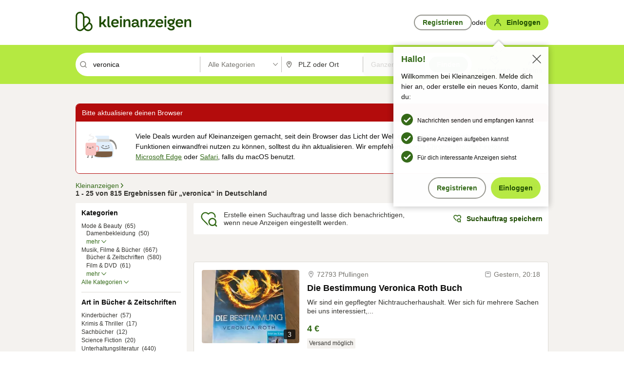

--- FILE ---
content_type: application/javascript
request_url: https://www.kleinanzeigen.de/Yc74vw/FtOtE/0ooNI/ag/G7JuXJ8crkrJDX1t/EA1mYRtQBw/Ehh/3Y1UzNhgB
body_size: 178911
content:
(function(){if(typeof Array.prototype.entries!=='function'){Object.defineProperty(Array.prototype,'entries',{value:function(){var index=0;const array=this;return {next:function(){if(index<array.length){return {value:[index,array[index++]],done:false};}else{return {done:true};}},[Symbol.iterator]:function(){return this;}};},writable:true,configurable:true});}}());(function(){B0();Z0q();v6q();var FQ=function(){MU=[];};var cE=function(gQ,O5){return gQ instanceof O5;};var S6=function(n5){return !n5;};var kz=function(JS,Z6){return JS>>Z6;};var Bj=function(QB,JJ){return QB==JJ;};var qw=function(zV,pw){return zV<<pw;};var c5=function(){QS=["\x6c\x65\x6e\x67\x74\x68","\x41\x72\x72\x61\x79","\x63\x6f\x6e\x73\x74\x72\x75\x63\x74\x6f\x72","\x6e\x75\x6d\x62\x65\x72"];};var YO=function(L5,Cj){return L5>=Cj;};var Q6=function PS(vz,QV){var LS=PS;do{switch(vz){case qf:{vz-=A9;return PS(TA,[Gj]);}break;case tC:{for(var W5=WL;qL(W5,VU[rQ()[AQ(WL)](TR,TS,UI,AG)]);W5=ng(W5,QQ)){var gO=VU[GZ()[cH(YH)](x2,OP)](W5);var BN=QN[gO];pX+=BN;}var Kd;return gX.pop(),Kd=pX,Kd;}break;case xW:{return L7;}break;case Jf:{vz=O9;var Rl=wd[q1];var UM=WL;}break;case Nb:{if(qL(K8,N8[m1[WL]])){do{vm()[N8[K8]]=S6(Pm(K8,YP))?function(){j4=[];PS.call(this,Vr,[N8]);return '';}:function(){var d1=N8[K8];var TN=vm()[d1];return function(RN,ds,D7,V2,I4,Jd){if(Ss(arguments.length,WL)){return TN;}var Cm=PS.apply(null,[H9,[Dd,ds,D7,Ul,C7,Jd]]);vm()[d1]=function(){return Cm;};return Cm;};}();++K8;}while(qL(K8,N8[m1[WL]]));}vz-=XC;}break;case vT:{vz=v0;while(C4(IH,WL)){if(AZ(Fn[kF[M8]],pA[kF[QQ]])&&YO(Fn,k1[kF[WL]])){if(Bj(k1,A3)){bN+=b7(bT,[nX]);}return bN;}if(Ss(Fn[kF[M8]],pA[kF[QQ]])){var v3=Ol[k1[Fn[WL]][WL]];var Ql=PS(Rh,[Fn[QQ],W1,v3,IH,ng(nX,gX[Pm(gX.length,QQ)])]);bN+=Ql;Fn=Fn[WL];IH-=xm(Hq,[Ql]);}else if(Ss(k1[Fn][kF[M8]],pA[kF[QQ]])){var v3=Ol[k1[Fn][WL]];var Ql=PS.apply(null,[Rh,[WL,S6(QQ),v3,IH,ng(nX,gX[Pm(gX.length,QQ)])]]);bN+=Ql;IH-=xm(Hq,[Ql]);}else{bN+=b7(bT,[nX]);nX+=k1[Fn];--IH;};++Fn;}}break;case GT:{vz=mv;N2=[sX,U1(Ul),Es,YH,U1(H4),[M8],U1(n3),TH,[Zs],sP,M8,sP,U1(QQ),U1(cn),bM,U1(YH),U1(Sn),YH,U1(Zs),U1(QH),bX,sX,U1(LM),Zs,QQ,QQ,U1(sP),n3,U1(YH),bX,U1(I7),Sn,Sn,YH,U1(f2),YH,U1(rN),U1(H4),n3,YP,U1(Zs),sP,WL,U1(bX),U1(Es),U1(Zd),Sn,Sn,sP,U1(Sn),YH,YH,U1(W1),QQ,E3,U1(H4),U8,E3,U1(rN),U1(BX),I7,YH,[YP],W3,U1(sP),Zs,YH,U1(Zs),U1(C7),YH,QH,U1(TR),n1,U1(n1),bX,Zs,U1(n1),XH,U1(sP),f2,U1(rN),XH,U1(Sn),Sn,U1(YP),U1(bX),U1(sP),XH,WL,W1,[sP],U1(rN),XH,W3,U1(C7),U1(Zd),YH,sP,[YH],sP,U1(E3),E3,WL,[YH],U1(TR),M4,U1(sP),Zs,U1(W1),QH,U1(M8),U1(rN),PZ,U1(r2),TR,QH,U1(XH),sP,U1(sz),Al,U1(QH),sP,QH,U1(QQ),hN,U1(Es),U1(Sn),[C7],U1(Sn),U1(Zs),U1(W1),H4,U1(YP),Sn,U1(M8),U1(sz),WL,U1(rN),U1(sP),rN,WL,U1(C7),U1(M8),U1(C7),U1(cn),Fl,U1(H4),[M8],C7,U1(sP),M8,QQ,U1(Zd),U1(C7),Sn,bX,U1(rN),U1(sz),TH,[Zs],U1(M4),n3,H4,U1(sP),Es,sP,U1(YH),U1(Sn),W3,U1(Sn),QH,U1(QQ),WL,WL,pn,U1(sn),M8,QH,U1(M8),U1(E3),U1(sz),CZ,Es,U1(W1),U1(M4),[E3],Zs,U1(E3),Zs,sP,sP,U1(Es),U1(Sn),W1,U1(QQ),U1(Sn),YH,U1(Zs),U1(QH),bX,W3,U1(QQ),WL,U1(sP),U1(QQ),U1(sP),U1(YX),YX,bX,U1(XH),H4,U1(hN),I7,XH,U1(E3),bX,U1(C7),Sn,U1(Zd),XH,WL,C7,U1(bX),Zs,U1(E3),U1(XH),f2,U1(Zs),WL,sP,Mn,Zs,Sn,U1(jF),Mn,sP,U1(Zs),W3,U1(W3),U1(Sn),XH,U1(C7),U1(Sn),W3,U1(E3),YH,Zs,U1(sP),U1(PZ),Zd,H4,QQ,[YH],M8,U1(Zs),U1(M8),Zs,C7,U1(C7),[Zs],sP,U1(Al),W1,E3,QQ,QH,Zs,U1(H4),YP,U1(YP),U1(Es),Es,Zs,U1(Zs),Sn,sP,U1(Il),sP,U1(Es),H4,U1(Es),U1(M8),Zd,U1(H4),U1(C7),W3,U1(Zd),U1(cn),c2,U1(Es),bX,U1(bX),YH,QH,YP,U1(Al),n1,C7,U1(bX),YP,QH,U1(QQ),U1(CX),Zd,CZ,W1,U1(Sn),H4,U1(W1),U1(H4),E3,U1(Zs),U1(QQ),U1(QQ),sP,U1(E3),U1(W1),W1,W3,U1(C7),U1(H4),E3,M8,U1(YH),bX,U1(BX),W3,rN,U1(bX),U1(M8),H4,U1(Sn),M8,Es,U1(Sn),[M8],C7,QQ,M8,U1(b8),H4,I7,WL,WL,WL,WL,U1(QQ),M8,U1(W3),Sn,U1(C7),Sn,WL,[WL],n3,U1(f2),Zd,U1(YH),Es,C7,U1(n1),Es,Zd,U1(Es),U1(Sn),[C7],W1,[sP],U1(XH),U1(Zs),YH,U1(M8),Sn,U1(CZ),M8,U1(W1),H4,n1,WL,H4,U1(hN),mP,U1(QQ),WL,U1(YH),U1(M8),[C7],M8,sz,qX,U1(Zs),U1(Fl),Zd,M8,U1(UI),hN,U1(c2),bM,U1(sn),BX,U1(Zs),U1(M8),QQ,rN,U1(XH),U1(Zs),sP,sP,U1(qX),U1(M8),Zd,U1(mP),b8,U1(C7),Zs,bX,U1(Es),E3,WL,U1(UI),Mn,U1(Zs),bX,U1(C7),U1(E3),H4,U1(Td),[E3],U1(Zs),rN,U1(sP),U1(mP),U8,WL,U1(M8),rN,[Sn],WL,[WL],WL,C7,sP,YP,QQ,Zd,U1(W3),bX,Zs,U1(YH),XH,U1(M8),Zd,U1(sZ),Al,W3,WL,U1(Zd),H4,Es,M8,U1(I7),fN,U1(sn),U1(Zs),sz,sX,U1(Dd),bX,rN,U1(Zs),U1(M8),M8,U1(Zs),U1(Sn),W1,U1(XH),W1];}break;case Zv:{var s2=WL;vz=NK;if(qL(s2,ZX.length)){do{var MM=ll(ZX,s2);var Jl=ll(YM.kr,Rs++);W7+=b7(bT,[gH(Cd(gH(MM,Jl)),fl(MM,Jl))]);s2++;}while(qL(s2,ZX.length));}}break;case K0:{vz=mv;for(var En=WL;qL(En,PP.length);++En){rQ()[PP[En]]=S6(Pm(En,QQ))?function(){return xm.apply(this,[Wv,arguments]);}:function(){var wF=PP[En];return function(P4,UH,IF,nl){var lZ=Md(cn,UH,IF,Zd);rQ()[wF]=function(){return lZ;};return lZ;};}();}}break;case jx:{T7=Pm(q8,gX[Pm(gX.length,QQ)]);vz=Nv;}break;case Uk:{return WX;}break;case Nv:{while(C4(Im,WL)){if(AZ(f7[m1[M8]],pA[m1[QQ]])&&YO(f7,R7[m1[WL]])){if(Bj(R7,j4)){g1+=b7(bT,[T7]);}return g1;}if(Ss(f7[m1[M8]],pA[m1[QQ]])){var mF=xH[R7[f7[WL]][WL]];var EF=PS(H9,[mF,Im,f7[QQ],E3,S6(WL),ng(T7,gX[Pm(gX.length,QQ)])]);g1+=EF;f7=f7[WL];Im-=xm(mA,[EF]);}else if(Ss(R7[f7][m1[M8]],pA[m1[QQ]])){var mF=xH[R7[f7][WL]];var EF=PS(H9,[mF,Im,WL,M4,sm,ng(T7,gX[Pm(gX.length,QQ)])]);g1+=EF;Im-=xm(mA,[EF]);}else{g1+=b7(bT,[T7]);T7+=R7[f7];--Im;};++f7;}vz-=Wr;}break;case O9:{while(qL(UM,Rl.length)){var vM=ll(Rl,UM);var fP=ll(zZ.c9,S7++);L7+=b7(bT,[fl(gH(Cd(vM),fP),gH(Cd(fP),vM))]);UM++;}vz=xW;}break;case rt:{while(YO(I1,WL)){var ls=VX(Pm(ng(I1,mm),gX[Pm(gX.length,QQ)]),Fm.length);var MX=ll(MP,I1);var s7=ll(Fm,ls);KM+=b7(bT,[gH(fl(Cd(MX),Cd(s7)),fl(MX,s7))]);I1--;}vz+=MK;}break;case fb:{var Gl=Pm(Nn.length,QQ);vz=Xb;}break;case dq:{gX.push(Jm);var Tm={'\x36':GZ()[cH(sP)](fm,bl),'\x37':rQ()[AQ(C7)](NF,xX,bX,G2),'\x44':Ss(typeof GZ()[cH(Zs)],ng('',[][[]]))?GZ()[cH(M8)](qm,z7):GZ()[cH(QH)].apply(null,[m7,TH]),'\x4c':m8()[J8(WL)](CX,DP,S6({}),q7),'\x4d':rQ()[AQ(sP)].apply(null,[p4,Am,n3,qX]),'\x59':AZ(typeof rQ()[AQ(sP)],ng([],[][[]]))?rQ()[AQ(QH)].apply(null,[S6(WL),J2,LZ,n1]):rQ()[AQ(QQ)].apply(null,[WF,U8,kP,c2]),'\x62':GZ()[cH(Es)].call(null,vv,J4),'\x6b':AZ(typeof GZ()[cH(sP)],ng('',[][[]]))?GZ()[cH(bX)](Yv,xl):GZ()[cH(M8)](Z2,gZ),'\x6c':m8()[J8(Zs)](UI,Qs,W3,X1),'\x72':ws()[IX(WL)](nd,LM,bX),'\x73':ws()[IX(Zs)](pm,K4,P3)};var jX;return jX=function(X2){return PS(Ph,[X2,Tm]);},gX.pop(),jX;}break;case Bv:{vz+=TD;return g1;}break;case Lf:{var U7=QV[Jr];var Vm=QV[Sh];var GH=QV[dk];var q1=QV[jk];var L7=ng([],[]);vz=Jf;var S7=VX(Pm(Vm,gX[Pm(gX.length,QQ)]),n3);}break;case Xb:{if(YO(Gl,WL)){do{var vN=VX(Pm(ng(Gl,GM),gX[Pm(gX.length,QQ)]),Q3.length);var O1=ll(Nn,Gl);var Ls=ll(Q3,vN);Gj+=b7(bT,[gH(Cd(gH(O1,Ls)),fl(O1,Ls))]);Gl--;}while(YO(Gl,WL));}vz=qf;}break;case Ch:{if(Ss(typeof j1,QS[Zs])){j1=N2;}var A8=ng([],[]);vz+=ZD;SX=Pm(Yd,gX[Pm(gX.length,QQ)]);}break;case E0:{while(qL(Cn,T1.length)){m8()[T1[Cn]]=S6(Pm(Cn,cl))?function(){return xm.apply(this,[zD,arguments]);}:function(){var lP=T1[Cn];return function(TP,dP,X8,wm){var pP=zZ(LN,dP,sP,wm);m8()[lP]=function(){return pP;};return pP;};}();++Cn;}vz=mv;}break;case v0:{vz-=VW;return bN;}break;case PA:{vz+=OK;if(Ss(typeof k1,kF[Zs])){k1=A3;}var bN=ng([],[]);nX=Pm(Nd,gX[Pm(gX.length,QQ)]);}break;case Fk:{vz-=Ph;return b7(Mt,[KM]);}break;case HT:{vz=rt;var KM=ng([],[]);var MP=N3[v4];var I1=Pm(MP.length,QQ);}break;case IA:{vz=mv;return [[sz,U1(XH),U1(Zs),M8,E3,U1(YH),H4,U1(W1),H4,U1(W3)],[],[QQ,YP,U1(Es),U1(QQ)],[YH,U1(E3),M8,sP],[W1,U1(Sn),QH,U1(QQ)],[U1(bX),U1(Es),H4,QH,U1(sP),U1(M8)],[],[],[],[U1(YP),QH,U1(QQ)],[U1(YH),H4,U1(W1)],[U1(QQ),WL,U1(YH),U1(M8),W1],[],[],[b8,W3,U1(W3)]];}break;case qq:{vz=E0;var T1=QV[Jr];sH(T1[WL]);var Cn=WL;}break;case GA:{vz=mv;while(qL(hn,bm[QS[WL]])){P7()[bm[hn]]=S6(Pm(hn,Es))?function(){N2=[];PS.call(this,Gr,[bm]);return '';}:function(){var Bm=bm[hn];var CF=P7()[Bm];return function(Om,qs,gs,s8,ON){if(Ss(arguments.length,WL)){return CF;}var g2=PS(DW,[sm,qs,AG,s8,ON]);P7()[Bm]=function(){return g2;};return g2;};}();++hn;}}break;case ff:{while(C4(M2,WL)){if(AZ(lF[QS[M8]],pA[QS[QQ]])&&YO(lF,j1[QS[WL]])){if(Bj(j1,N2)){A8+=b7(bT,[SX]);}return A8;}if(Ss(lF[QS[M8]],pA[QS[QQ]])){var d8=Yn[j1[lF[WL]][WL]];var Z1=PS(DW,[Fl,ng(SX,gX[Pm(gX.length,QQ)]),d8,lF[QQ],M2]);A8+=Z1;lF=lF[WL];M2-=xm(xx,[Z1]);}else if(Ss(j1[lF][QS[M8]],pA[QS[QQ]])){var d8=Yn[j1[lF][WL]];var Z1=PS.apply(null,[DW,[CZ,ng(SX,gX[Pm(gX.length,QQ)]),d8,WL,M2]]);A8+=Z1;M2-=xm(xx,[Z1]);}else{A8+=b7(bT,[SX]);SX+=j1[lF];--M2;};++lF;}vz=sx;}break;case NK:{vz+=DA;return W7;}break;case Z0:{vz=mv;gX.pop();}break;case sW:{for(var U3=WL;qL(U3,TM[AZ(typeof rQ()[AQ(WL)],ng([],[][[]]))?rQ()[AQ(WL)](Zd,LP,UI,I7):rQ()[AQ(QQ)].apply(null,[YX,dd,W4,S6([])])]);U3=ng(U3,QQ)){(function(){var nz=TM[U3];gX.push(qX);var Q4=qL(U3,An);var C1=Q4?GZ()[cH(Zs)].apply(null,[kX,QH]):Ss(typeof GZ()[cH(WL)],ng('',[][[]]))?GZ()[cH(M8)](R3,O8):GZ()[cH(WL)](F2,Zs);var l1=Q4?pA[AZ(typeof GZ()[cH(M8)],ng([],[][[]]))?GZ()[cH(C7)](UF,O8):GZ()[cH(M8)].apply(null,[Qn,Pd])]:pA[Ss(typeof rQ()[AQ(Zs)],'undefined')?rQ()[AQ(QQ)](W3,R8,Q7,S6([])):rQ()[AQ(Zs)].apply(null,[sX,Y1,b8,S6([])])];var A2=ng(C1,nz);Cf[A2]=function(){var cs=l1(Js(nz));Cf[A2]=function(){return cs;};return cs;};gX.pop();}());}vz=Z0;}break;case H9:{vz=jx;var R7=QV[Jr];var Im=QV[Sh];var f7=QV[dk];var Fd=QV[jk];var Dl=QV[gC];var q8=QV[Vx];if(Ss(typeof R7,m1[Zs])){R7=j4;}var g1=ng([],[]);}break;case jk:{var wZ=QV[Jr];var mm=QV[Sh];var v4=QV[dk];vz=HT;var In=QV[jk];var Fm=N3[g4];}break;case MK:{var TM=QV[Jr];vz+=VA;var An=QV[Sh];var Js=PS(dq,[]);gX.push(IN);}break;case Bb:{var GM=QV[Jr];var XM=QV[Sh];var EH=QV[dk];var Q3=KF[WF];var Gj=ng([],[]);var Nn=KF[XM];vz+=j9;}break;case Kh:{while(qL(D4,rl.length)){ws()[rl[D4]]=S6(Pm(D4,Zd))?function(){return xm.apply(this,[Ph,arguments]);}:function(){var FH=rl[D4];return function(El,TZ,pH){var Is=YM.apply(null,[El,TZ,S6(S6(QQ))]);ws()[FH]=function(){return Is;};return Is;};}();++D4;}vz-=UD;}break;case Vr:{var N8=QV[Jr];var K8=WL;vz=Nb;}break;case zb:{vz=mv;if(qL(Ud,As.length)){do{GZ()[As[Ud]]=S6(Pm(Ud,M8))?function(){return xm.apply(this,[mk,arguments]);}:function(){var J3=As[Ud];return function(K1,rX){var Rd=Ps(K1,rX);GZ()[J3]=function(){return Rd;};return Rd;};}();++Ud;}while(qL(Ud,As.length));}}break;case sx:{return A8;}break;case TA:{var CH=QV[Jr];YM=function(C8,YZ,G1){return PS.apply(this,[XT,arguments]);};return cN(CH);}break;case WW:{vz=zb;var As=QV[Jr];PH(As[WL]);var Ud=WL;}break;case Cr:{var rl=QV[Jr];cN(rl[WL]);vz=Kh;var D4=WL;}break;case mt:{vz=mv;return gX.pop(),rm=F4,rm;}break;case wr:{var vX=QV[Jr];zZ=function(qN,A7,bP,m4){return PS.apply(this,[Lf,arguments]);};return sH(vX);}break;case DW:{vz+=LC;var f8=QV[Jr];var Yd=QV[Sh];var j1=QV[dk];var lF=QV[jk];var M2=QV[gC];}break;case Bq:{vz=K0;var PP=QV[Jr];E8(PP[WL]);}break;case Gr:{var bm=QV[Jr];vz=GA;var hn=WL;}break;case tq:{vz=Uk;var zs=QV[Jr];var LH=QV[Sh];var WX=ng([],[]);var Jn=VX(Pm(zs,gX[Pm(gX.length,QQ)]),f2);var qZ=nH[LH];for(var mX=WL;qL(mX,qZ.length);mX++){var dH=ll(qZ,mX);var E7=ll(Ps.XA,Jn++);WX+=b7(bT,[fl(gH(Cd(dH),E7),gH(Cd(E7),dH))]);}}break;case Ph:{var VU=QV[Jr];var QN=QV[Sh];gX.push(xM);var pX=Ss(typeof rQ()[AQ(sP)],ng([],[][[]]))?rQ()[AQ(QQ)](WF,vl,CP,bX):rQ()[AQ(Es)].call(null,S6(QQ),rv,N4,jF);vz=tC;}break;case Rh:{var Fn=QV[Jr];var Yl=QV[Sh];var k1=QV[dk];vz-=Bq;var IH=QV[jk];var Nd=QV[gC];}break;case KC:{var AF=QV[Jr];vz+=Qv;var NP=QV[Sh];var F4=[];var VZ=PS(dq,[]);gX.push(hl);var P1=NP?pA[rQ()[AQ(Zs)](NF,Ad,b8,XH)]:pA[GZ()[cH(C7)].call(null,d7,O8)];for(var lX=WL;qL(lX,AF[AZ(typeof rQ()[AQ(Sn)],ng([],[][[]]))?rQ()[AQ(WL)].apply(null,[YP,kN,UI,S6(S6(QQ))]):rQ()[AQ(QQ)](sZ,zX,bd,S6([]))]);lX=ng(lX,QQ)){F4[rQ()[AQ(YP)](K4,Pt,p4,S6([]))](P1(VZ(AF[lX])));}var rm;}break;case XT:{var Dn=QV[Jr];var Gn=QV[Sh];var C2=QV[dk];var W7=ng([],[]);vz=Zv;var Rs=VX(Pm(Dn,gX[Pm(gX.length,QQ)]),TH);var ZX=KF[Gn];}break;}}while(vz!=mv);};var pZ=function(QM){var Rn=0;for(var Nz=0;Nz<QM["length"];Nz++){Rn=Rn+QM["charCodeAt"](Nz);}return Rn;};var AZ=function(nF,OX){return nF!==OX;};var xn=function(){nH=["\"D","9PW4\x40Y[#.\x40","15_","e","fl","CX.","z","0ZHW69j\x40.K\"4r","\x40Y8V2E(I:/H2AAW 0\x40","]K!ZHX6F\fC;\\","L3-[Z","B^A;&\tKJKY_49g^8","I2\'[M ","!1","7FJ|BL\x40#/F\fC;\\","[YO.9","N9A &","4D\fN<I$&%QP0]_D\'2F\x07","W^>Z8","\v[J;GI","_R#\x40L","9M26[","NKazHX&9WX","7\'","X:DHf#(M","2,(QJ\x07ZLU)","E6.LM","oi","u",")VX\nO3-z_\'I","5,\bJ[=\\z_,8J\t","[]S!5Di#I$\x00\tKP\'","!u<M4\'WH6ZkC,\x3fBH","K[%9Q!^*Z1&M","F \"\nWZ\x40LD#\x3fQXZ$,","G35","I#M5(QF","R\'*LOA.&\nl_\'AB","XHD$Q\nX","sqP","m.x","q:g8da","3_","[Y+\x3f\x40+x","W0G","U[%D","R&n","p)[","Pu","1lJ","[->LO","G_.\\9,V","D>D:","$Kh6FIY0"," \nW[=\\eS+;M\n",">\"qI=x_Y29W\nS","\"]HD;","A%S[<]Y\x3fQ\\.",",G","A+8Q","Z*O3%\t]K ","\'\x07K","\tO)L$*[L","w!&ZL:^HD)K\tX*X&&","V]","N]`#0v\nX","\tBI[1L__49W\x3fY2F5[]&\\BD","]!G^E\r.LC%a%,\n_J6L","O]Cp\n\x40N$Z","%\x07WR6LlF0U=D\x3f","5H","4j\b","*k\tw\x07","/9V\rK,M","A\fC=M$H_\x3f]LB\'","c","zS ]Hko3-L_\x3f\b}Z7;L\n\bG87\x07WP6Z","o\\*\b3R[\'\b}Z7;\bD","N:F",":,WP","E*5C\na.Q","\t\x07I_:\\","UE%M","^\x3fXl","XAW6:J\fG","LL<Z","#6W","JQ2","K9-\x00WL>m\x40W+0dN9M%0","IY\x3f77Ln!G\x40F6","Dd\'/\x40\n"," MY69H","+\x40m\x07z3-[L6Z","!\tZG","(V","e|H^#G2","z<KX[\'2Q","0W\f\t","\'M[","4PZ<_",")VX\nO3-","a","l","[$\'","|o0I3X","OHB\v(\x40","&1\tJQ\'Q]S","5,\b]_\'","4Q\nZqtyI","IY\x3fn#-JW<F^","$f\x3f_l!_\x40w.\f\x40","D\'1J\bO\b]$1PJ\x00K__2(c\fE&l","P,","\'[Y","E&X71U:L","N^#.d\n","7N[","8,\v\\L6","VDb","EssCW65S\n(G2&;C","D\'1J\bO","L9.\'KJ<ELB+3K","B]Z0wLE&6CK8]\",XV%Kwz/\x3fCu","\x3f7S","J_!\\yE","=","\fwKN&.L\bO9w35\x07RK2\\H","*]\",\x00WR\x3f","\x40\'2AX","U6QXF","%v=u","","UX8M/\t_J","y+W","Q\'(j\tDZ93LJ*lHE!.L^$Z","kED-1\x40^x.E97z6[FB-,(C._31","_\"D2\tMJIYW","49KE9","Y.\\","\x00K#","F\x3f7n\x3fITS0","R\'0Q","<[:","\x40\"7M","D","NBU7/","I","C%[31l[#DLU\'1\x40^M.7","\nZ16\v[P\'[","F&0","O\x3fo7.N_7[","X90z_\'I","/\x07","SW=\\r","N_![H,(","Y2F5","1ZLX&/"," DDU\'","\x00M_\x40+\x3f\x40)E9C314[Y:[YD#(LD","Y,7\x40\x07Z9M%0","7","&=\\1L\tA$7","1MQ\x3f^HR\r,QE%[","GE)","[=L","E>[36","W8[","-\x07N","5]AZ9W\rC$F*J","F7/","B8L\r",">_I","O-A8&6LQ#M_B;","F9-","IY8L\r","\x072QX","[gw^","63pZ.Z\"[","&\b[L2\\BD)K^\"G8","U.9D\f~\"E3,J","N","]L","N\\","27","O\'\\7","_R","&6Vm\'IYS","c\fd-al\t#pzzhd\v`<m\x07","_>&R","\x07S\\:MCBo0LB\x3f%&\bMQ!","7\tK];M^","","i19Q.E<{\"\"[","3","k\tk yvbfzj.{{0if\nrLT!8\x40M#A<(\nSP<X\\D1(P\b]3Q,sW\f\rgze\nU","F\'.CX&I8 ","X!I\x40S1","#I_E\'","]C],3R","O\'M1\"[","VR ","e\x40Tn","V^F\"&H_\x3f","u_DWb9~I}$\x3fv!hs!zf:7A","N[!","\"[","b","P_>M","^\x3fXllI","F\x3fc3:","G.^","IS45Fn*\\7","2\x40\n","&II",".=K_*O3","$5W\r^I;&","I(M:&_J:GC,\x3fI\vN\"F1_H:\\T","0W\v","M\'I_B.DA\"F1","6EL_.","\\,","Z\'(QX\bG#-","]<FY_,)\x40","\rY\x3f[","QX,M\"","&HW0MzY07\x40\fi$F\"\"P[!","ZW ","Z>^A","B\r]8"];};var F1=function(ks,XZ){return ks>>>XZ|ks<<32-XZ;};var jZ=function(lm){var EN=lm[0]-lm[1];var D8=lm[2]-lm[3];var WH=lm[4]-lm[5];var JH=pA["Math"]["sqrt"](EN*EN+D8*D8+WH*WH);return pA["Math"]["floor"](JH);};var Md=function(){return Q6.apply(this,[jk,arguments]);};var Ss=function(CM,Yz){return CM===Yz;};var b7=function G8(WM,hF){var RZ=G8;do{switch(WM){case RD:{hd=sP*gl+QQ-YH-QH;WM=bk;EZ=Es*YH+Zs*QH*YP;tF=sP*YH*QQ+gl*QH;xF=C7*gl-YH+M4+bX;q3=YP*Es*bX;Bl=Es*Zs*M4+bX*YH;AP=gl*C7-YH-QQ+Zs;}break;case lD:{WM=Vv;tN=Es+Zs*YH+QH*M4;x1=C7*QH-M4+gl*sP;ZF=QQ*sP*gl-M4+YH;NH=YP+sP+Es*gl+C7;Ln=gl*YP-YH-bX*Zs;}break;case qk:{WM=xx;R1=M4*sP+gl*bX+YH;Rm=Zs*C7*M4-sP;ql=gl*Zs-M8-Es-M4;Bn=QQ*M8+QH*gl;}break;case Cr:{if(YO(Ts,WL)){do{Xm+=XP[Ts];Ts--;}while(YO(Ts,WL));}WM+=Lv;}break;case nW:{fM=gl*Es+bX+QH*C7;RX=C7+QQ+M4*bX-sP;RF=YP-sP+bX*gl;f1=QQ+gl*Es+YH*QH;D2=gl*YH+YP+QQ-M4;WM+=tx;SH=gl*YP-QH*C7*YH;wl=QH*M4*sP-QQ-YH;DZ=Es*sP*YP+C7+QQ;}break;case Dk:{vH=bX-QH+Es+C7+gl;WM=KD;md=bX+gl+M8*Zs;rn=gl*YH+YP+C7+M4;Zz=YH*YP+QH*sP-Zs;c7=gl*YP-Es+QQ-YH;T2=M4+Zs+Es*gl-bX;}break;case MD:{cP=gl*YH+M4+YP+bX;tZ=gl+YH*Es*YP+M4;WM=g9;k3=bX*QQ*YP*Es-M8;q2=YH+QH+bX*gl-sP;hM=QH-Es*M8+M4*YP;ms=gl*Es-sP*QH+C7;}break;case b9:{WM=rW;FZ=M8+YP+gl*sP;xN=YH*QQ+M4+gl*sP;VH=YP*M4+C7-Zs*M8;n8=gl*C7+QH*Zs;lz=YH+Es-M8*QH+gl;k7=YH+C7*M4*QH-bX;}break;case Dt:{if(YO(H2,WL)){do{var OM=VX(Pm(ng(H2,jm),gX[Pm(gX.length,QQ)]),kM.length);var Xl=ll(w1,H2);var pz=ll(kM,OM);cZ+=G8(bT,[fl(gH(Cd(Xl),pz),gH(Cd(pz),Xl))]);H2--;}while(YO(H2,WL));}WM-=K9;}break;case EW:{WM-=qf;LM=M8+M4-Es+C7*bX;sX=C7+M4-QH+sP*bX;sz=QH-C7+bX+M8*Es;jM=QH*Zs+M4+M8;YX=YP+QQ+YH+Zs*sP;BX=YP+QQ+M4-YH+Zs;}break;case Kb:{WM=I;TH=QH+bX*Zs-M8*QQ;sm=C7-sP+Es*YP;mP=M8+bX+C7+YP*Zs;WF=QH*YH+M4-sP+M8;lH=Es+YP+M8*M4-sP;p4=QQ*Zs+M8+sP*bX;Ks=YP*sP+C7*M8+YH;PZ=sP+QH*Zs*QQ;}break;case qT:{WM+=Mh;return S3;}break;case Th:{WM=xq;x4=M4*QQ*YP-QH+YH;mZ=M8+QH*gl-sP*C7;jN=Es+gl*Zs;YF=bX*sP*Es+YP+Zs;zH=bX-QQ+YH*M4-QH;Vn=bX-QH*Es+gl*YH;}break;case IK:{WM=PA;I7=Zs*YP-M8*C7+bX;Al=QQ+Es+sP*C7+Zs;E3=Es+sP-M8+C7;XH=C7+YH+Zs+M8;NF=YP*sP-M8*C7;qX=YP*sP+M8-QQ+Es;}break;case xK:{WM-=gK;Hn=Zs*YP*Es+bX+M4;Ld=sP+M4+bX*gl;bn=Es*QH+M8*bX*M4;Od=QH*M4*C7+bX;Qm=C7*sP*M4+Es;d4=Zs-QH+gl*C7-sP;}break;case Zx:{WM=KK;CX=YH+C7+M4+YP*M8;DH=C7-Es+sP*M8*QH;sZ=bX*Es-QH;Ul=Es*QQ*YH-M8+Zs;GN=YH+Zs*QH+sP*YP;Dd=sP+C7*YH+bX*Zs;}break;case YW:{l2=M4*YP+QH*bX+C7;Vd=M4*YP+gl-Zs*M8;WM+=mq;Zl=gl*QH+C7*Es-YP;c3=Es*gl-M4-M8;HM=Zs*Es-QQ+gl*sP;}break;case At:{B3=YP*QH*bX-YH-M8;zn=M8*bX*QH*C7+QQ;D1=sP+Es*gl+Zs*QH;p1=C7+gl*sP+Es*YP;WM=Tk;z2=M4+bX*YH*QH-gl;}break;case sb:{CN=QH*gl+Es*QQ*bX;gM=YP+C7*YH*Zs*QH;qd=sP*M4*QH-M8-QQ;WM=MA;FM=gl*YP-M4-Zs;E1=YH*sP*M8+QH*gl;bZ=M8-Es+bX*M4+gl;}break;case Ok:{WM=m9;return Q6(wr,[Cs]);}break;case nD:{WM=m9;return KZ(Zk,[cZ]);}break;case nq:{WM+=ND;k8=YH*YP-QQ+bX*M4;j7=YH*YP*QH+Zs*C7;Fs=bX+gl*Es-C7+M4;WZ=YH+Es*M4*QQ*C7;dn=sP*gl+C7+Zs+QQ;RH=bX*sP*M4-gl*C7;rP=gl*Es+M4+C7+YH;kH=YP*QQ*Es*M8+gl;}break;case I:{fN=QQ+QH*bX+sP;TR=YH+Zs+sP+C7+QH;WM+=TC;H1=M4+bX+Es*sP;f3=sP+Es*QQ*YH;qM=Es*YP+C7+QQ;G2=Es+M4*Zs-YH*C7;}break;case sT:{WM+=mh;Td=C7+YP+QH*sP+M8;AG=sP*QH+YH*Es+M8;c4=gl-M8+Zs*Es+QH;JM=bX*Zs+gl;Bd=bX+M8+gl;N4=QQ+sP*M8*YH;l7=Zs*sP*QH;J4=QH+M8+gl+QQ-Es;}break;case lx:{m3=bX+C7+gl*Es;WM-=vx;Hd=C7-bX+M4*Zs*YP;Vs=YH*M4*Zs+bX+C7;c1=QH*gl+Es+YP+M4;}break;case Cb:{EX=bX*QH*sP+C7*Es;BH=QH*C7*YP+M8-bX;Gd=QQ+gl*bX-sP-C7;QF=QH*gl-sP*YP-YH;BZ=QH*QQ*bX*YH-sP;WM=tD;Zn=QQ*QH+Es*Zs*M4;}break;case NK:{t3=Es+bX*QH*sP*M8;WM=Uf;cM=gl*sP+YP-bX;Ds=M4-YH*M8+gl*sP;dX=QH+gl*bX-Es*YP;r1=Es-YH+gl*sP-bX;K2=bX*M4-M8-QQ+sP;p8=YH+bX+C7*gl+QH;}break;case QD:{Os=YH*YP*C7+QQ+bX;S2=gl*C7+bX+YH;jn=QH-sP-C7+Zs*gl;WM+=OT;G7=sP*QH+bX*gl-QQ;MH=YH+gl*YP-Zs*Es;Sd=Es-M4+YH*gl+Zs;}break;case jW:{gn=C7*M4*Es-bX-Zs;gF=sP*gl+M4-Es+YP;WM=xT;Pn=gl*YH-M8+Zs;V3=gl*QH+QQ+YP-Es;Wn=YP+Zs+M4*QQ*Es;MZ=bX*YP+gl*QQ*M8;}break;case DA:{vn=bX*Es*QQ+sP*QH;z8=bX+C7*YP+QH+M4;WM+=Bt;pn=sP+QH*bX+YP;Ws=sP*YH+YP+M4*QQ;R3=M8+YP*YH+Zs*bX;}break;case Jt:{var GP=wd[Cl];for(var E2=Pm(GP.length,QQ);YO(E2,WL);E2--){var nM=VX(Pm(ng(E2,Y4),gX[Pm(gX.length,QQ)]),XF.length);var Z3=ll(GP,E2);var Gm=ll(XF,nM);Cs+=G8(bT,[fl(gH(Cd(Z3),Gm),gH(Cd(Gm),Z3))]);}WM+=G;}break;case AW:{Ll=QQ+sP+Es*YP*bX;WM=jh;s3=YP*M4-sP*Es*M8;AX=M4*YH-C7*sP+Es;nZ=QH*Es*YH+gl;ln=QQ+gl+bX*M4-M8;gd=YH+Es*M4*C7-bX;G3=M4*bX-Zs-Es;}break;case Ux:{p3=QH*gl+YP+YH*QQ;WM+=gD;AH=Es*gl+M8*QQ-C7;tX=sP*QH*YH-C7+YP;jP=C7*M4+QH+sP-Zs;qn=gl+YH+M4+Es-bX;}break;case S:{O2=Es-QQ+QH*gl+YH;WM=Ox;ZM=C7+YP*Es*bX+sP;bF=QQ+C7*gl-sP-Es;Tn=sP+M4-YP+gl*YH;}break;case bq:{WM=xt;WP=C7*Zs*M4+Es+QH;S8=M8-YP+M4*C7*Es;HF=Es*gl+YP-M4-C7;bH=YH+bX*Zs*C7*sP;}break;case tk:{lM=Zs*C7*M4-gl;Ym=Es*C7*sP*QH-YP;wP=QQ+gl*C7+M8*QH;WN=YH*M4+gl+QQ+M8;WM=E0;Ml=Zs*YH*M4+sP-M8;J7=gl*YH+M4+M8*C7;rF=C7*M4*Es;vZ=Es*M4*C7+QH-Zs;}break;case Wt:{return sF;}break;case IA:{WM+=jx;var jm=hF[Jr];var T3=hF[Sh];var kM=nH[ld];var cZ=ng([],[]);var w1=nH[T3];var H2=Pm(w1.length,QQ);}break;case V9:{return Xm;}break;case tD:{KH=YH*gl-YP*bX;jl=YH*QH*Es+C7-bX;U2=C7*gl-M8-YH-sP;WM-=At;t8=gl+YP*M4-Es-QQ;}break;case P9:{js=bX*Zs*YP+QH-sP;WM=Iq;Y2=YH+sP*QH*M4*QQ;Hm=M4*bX-QH-Zs-sP;z4=M8+Zs+YP*gl-M4;LX=Es*gl+sP*bX+M8;w4=C7+YH*M4*QQ+Zs;}break;case vx:{var rM=hF[Jr];var sF=ng([],[]);var l3=Pm(rM.length,QQ);if(YO(l3,WL)){do{sF+=rM[l3];l3--;}while(YO(l3,WL));}WM+=PK;}break;case Xv:{dd=Es*bX*Zs+C7-QH;WM-=gf;W4=gl*QH-Zs*YP-Es;LP=Es*Zs*sP*bX;F2=YH*gl+sP-bX*C7;O8=M4-bX+QH+gl+QQ;kX=gl*sP+C7+bX*Zs;}break;case C0:{WM=m9;var SN=hF[Jr];zZ.c9=G8(vx,[SN]);while(qL(zZ.c9.length,qF))zZ.c9+=zZ.c9;}break;case pW:{EM=bX+gl+M4-C7;WM-=Cx;BP=bX*gl-C7*sP-QH;ml=Zs+Es*gl+C7;JZ=gl*bX-YP+C7-QH;}break;case UK:{vd=M4*C7-Zs*bX+gl;Tl=YH-bX+sP*Es*QH;WM+=Y9;m2=M4+gl+C7+YP*bX;tH=Zs+Es+bX+M8*gl;gN=bX+gl*M8+C7+Es;S1=C7*YH*QH+sP;fs=bX*Es+sP*M4+QQ;BM=sP*gl+M4-QQ-Es;}break;case Tk:{WM=sW;Xs=Es*sP*Zs*C7-bX;B1=Zs+gl*Es+bX;B4=gl+sP*bX*Es+QQ;x8=bX*YH*sP*QQ;TX=gl+bX*M4-QH*QQ;}break;case P0:{KX=M4+QH*YP+gl*bX;N7=YH+M4+C7*gl+Es;WM+=Oq;pM=M4+YH*Zs*bX-M8;hZ=Es*YP*bX-M4-QH;Wd=QQ*YP+YH*gl+sP;L3=sP+YP*C7*bX-gl;B2=QQ+sP+M4*YH-M8;}break;case Y:{UX=QH*YP*YH-C7+Es;mM=gl+M8*YP*M4-bX;B7=QQ+gl*sP+Es*YH;g3=Zs-M8+QH*Es*YP;WM=hW;}break;case xT:{U4=C7*Es*M4+Zs-QH;Q8=M4*bX-Es-YH+sP;Xz=Es*gl-YH*QQ;WM+=z9;OH=YP-M8+C7*sP*M4;}break;case X:{M4=M8+YP+Es*Zs;ld=sP*M4+YP+C7*Es;gl=YP*YH+Es+Zs;DM=gl-Zs+M8*sP*Es;WM=Dq;qF=gl+M4+YH+QH+bX;K4=sP*bX-M8+M4-YP;I2=gl-C7-bX+M4*Zs;}break;case O:{R2=sP+C7-Es+YH*gl;I3=YH-M8+Es*bX*QH;WM=Uh;Id=C7*gl-YH*QQ*YP;Y3=YH-C7+YP*M4+gl;}break;case Xk:{WM-=H0;P3=YH*YP+M8+sP;xM=Es*QH*bX+QQ+YP;vl=M4*YP+C7*gl+sP;CP=Es*C7*M4-gl*Zs;TS=M4*YH+gl-bX-Zs;x2=gl*YH+M4+C7;}break;case xD:{mH=gl*YP-YH+sP;w7=gl*bX+M4*QQ-sP;g7=QQ*sP*gl+M8+C7;WM+=dD;tP=gl*YP-YH*M8-QH;fZ=YP*gl+Es-M4-QQ;}break;case kb:{X4=gl*Es+sP+YH+M4;WM=MD;rs=YP*C7*Zs*Es-QH;zM=YP+gl*C7+Es*sP;Q1=bX*YP*QH+M4+YH;GF=C7-QH+YP*M4-YH;}break;case l0:{z3=gl*C7-sP+bX-M4;PF=gl*QH+Es+bX-YH;WM=lD;HH=Es*gl-YH+M8+C7;rZ=gl*YH+QH+YP+QQ;W2=gl*YP-M8-YH*C7;fF=YH+QH*Zs*Es*C7;SZ=M8+gl+Zs+Es*QH;}break;case bk:{WM=n0;D3=M4*YP-M8+gl+YH;Kl=QQ+bX*gl+M4+YP;AN=Zs+Es*QH*YP-C7;f4=gl*Zs+sP*YH+Es;Zm=C7*gl+M8+QH*YP;V4=bX*sP+gl*Es+YH;RP=M4*YH-bX-YP*C7;DN=gl+QH*M4-Es-sP;}break;case VC:{WM=jW;vs=YP-Zs+gl*C7+YH;SP=sP+bX+YH+QH*gl;ps=QH*bX*YP-Zs-gl;A4=gl*YH+M8-QQ+YP;b3=gl*YP+M8+C7-YH;G4=M4*M8+C7*QQ*gl;}break;case Ox:{rH=Zs+QH*M8+bX*M4;QP=gl*Es+YH*sP-C7;dF=YH+gl*QH+M8-M4;Fz=QQ+M4+YH*gl-M8;O7=M4*YP+Es-C7-QH;WM=MC;}break;case PA:{W1=QH*Zs-YH*QQ+bX;cn=sP*QH-Es+YH;c2=YH+M8+sP+M4-YP;rN=QQ*YP+C7+Es-YH;Km=sP-Es+YH+M4+Zs;cl=YP+sP+YH-M8+Zs;b8=YH+QH*M8+QQ+Es;W3=C7+Es+M8+QH;WM=Ir;}break;case WD:{zm=M4+YH+gl*Es+Zs;j2=sP+C7+gl*Es-QQ;Dm=M8*C7+gl*QH-bX;kZ=M4*Zs*YP-Es*sP;zl=QH+gl*C7+M4-QQ;IZ=M8+gl*Es+bX-QQ;MF=Zs*C7+YP*M4+gl;xP=Zs+C7*gl+YP-M8;WM-=fk;}break;case xq:{VF=bX*M4*QQ-YH+M8;WM-=FW;HZ=bX*QH*sP*C7+M4;dZ=Es+bX*YP+QH*gl;VN=C7*YP*QH+sP+gl;DX=gl*C7-Zs*QQ+bX;RM=sP*C7*M8*YP-QH;}break;case Nv:{Um=YP-C7+YH*gl;p2=Zs*bX+Es+gl*YH;tn=Zs+M8*Es*QH*YH;Ys=Zs+C7*gl+QQ;WM-=bf;kd=Es*M4*QQ*C7-gl;P2=sP*gl-M8+M4+bX;}break;case fx:{mz=sP+C7*gl-M8-QQ;nP=YP*sP*YH+QH+Zs;Us=Zs*gl+bX+M4*C7;cX=QQ+M4*YH+QH+sP;N1=QH+sP+Es+gl*YH;WM=nW;n4=YP+gl*bX-M4;}break;case jh:{wH=gl+Zs+M4*bX+QQ;AM=sP*M8*gl-bX*Es;WM=RD;NM=M8*YH*M4-YP-C7;X3=M8-C7-YP+QH*gl;}break;case MC:{j3=QQ+Zs*gl*M8;x3=M4+gl*QH-C7;WM+=hT;w3=gl*Es+Zs*M8*bX;wX=Es*gl-QH-bX-C7;}break;case xt:{jd=sP*bX*YP-C7*QQ;l8=Es*gl-QQ-QH+M8;Lm=Zs*M8+Es*gl;JX=bX*Es-C7+gl*QH;Sl=YH*M4+bX-C7+QQ;v8=M8*Es*QH*bX+Zs;WM+=Hv;}break;case zb:{IP=gl*C7+Es+sP+M8;cm=M4+M8*gl-Zs*YH;kl=YP*sP+YH*M4+C7;ZP=gl+M4*sP+QH;WM-=Tk;}break;case Kx:{A1=YH*YP+gl-QH;W8=bX*YP+sP*Zs*Es;Z7=gl*M8-bX-YP+C7;WM+=DK;T4=Es*C7+QH*Zs*YH;}break;case sD:{JF=QH*M4*M8+Zs;OF=M4+gl*Es-QH-Zs;WM=Kr;Ns=gl*YP-YH;n7=M4+QH*gl*QQ;V8=gl*QQ*Es+M4-M8;GX=sP*QH+M8+Zs*gl;PX=QH*gl-sP+C7-YP;O3=YP+Zs*sP*QH*bX;}break;case xx:{HP=QH*YP*YH-M8;Wl=QH*C7+sP*gl+YH;WM+=sq;fX=YH*gl+sP+bX*Zs;Ed=M4*sP*C7;xs=bX*Es+YH*gl-Zs;Z8=QH*gl+M8+YP+YH;LF=sP+YP+C7+gl*YH;}break;case D0:{Vl=C7*M4-Zs-bX*Es;nm=bX*sP+QQ+Zs*QH;xd=M8+sP*bX+YP+M4;WM-=Ot;km=YH*M8+QH*Zs-YP;sn=M4+C7+sP+bX-YP;EP=QQ*M8*QH+YP*C7;Mn=Es-sP+M4+Zs+YP;}break;case vf:{hs=C7*Es*QH+YH*M4;Xn=YP*bX-Es+gl*sP;Kn=M4+YH*QH*C7-QQ;Qd=M4*YP+sP*QH+QQ;QX=YP*C7+Zs*gl;fd=bX-YH+M4*Es;WM-=rD;}break;case Fh:{WM-=Ff;PM=QH*C7*M4-YH-Zs;B8=YP*C7*QH*QQ+M4;E4=gl*Es+M4-YH+sP;Ms=Zs*M8*QH*YP-C7;}break;case Kr:{xZ=M4*bX-M8*QH+Zs;M1=C7+bX*YP*QQ*QH;S4=bX*YH*sP+gl+C7;WM=Rr;FP=C7*Es*M4+QH*YP;UP=gl*bX-QH-C7+sP;rd=M4*sP*C7-bX-YH;}break;case Ob:{L2=bX+YH*M4+sP+C7;wn=QH*gl-YP-C7*YH;F8=M4-QH-QQ+YP+gl;b1=Es+M4*C7*sP+YH;WM-=tr;mn=gl-bX+QH+Es+M4;vP=gl+QH*Es*YP+M4;R4=YH*gl+M4-Es-C7;}break;case N9:{Bs=sP+YP+Es*gl;jH=M8-YP*C7+bX*gl;SF=Es+gl+M4*sP-Zs;Xd=M4+YH+sP*gl-YP;n2=YH*M4*Zs+QH;hP=sP+M8-M4+gl*YH;WM=Tv;}break;case T0:{v7=Es*YP*YH-QH-QQ;Z4=gl*YP*QQ-QH;sM=M4*QH*sP-YH;SM=M8*M4+Es*gl+C7;WM=sb;T8=QH*gl-C7+QQ-Es;V7=Zs+M8*M4*bX-C7;}break;case Uf:{g8=YH+Zs+Es*C7*M4;L8=YP*M8*Es*sP;On=QH*Zs*YP+M4*YH;Mm=gl-M8+YP*M4+bX;WM=YW;hm=M4+sP*YP*QH+gl;}break;case Vv:{hX=C7+bX*gl-M4-sP;q4=QH*bX*C7-M8+gl;WM=pW;O4=bX*gl-QH*C7-sP;H3=sP-bX+YH*C7+gl;bs=C7*YH-M8*QQ+gl;KN=M4*Es+bX-gl-C7;}break;case Xf:{K3=C7+YP*M4+bX+Es;Gs=bX*QQ*C7*YP-M4;C3=bX*M4-Es+QQ-M8;WM=nf;FX=QQ+YP*M4-YH-M8;Hl=YP+gl*sP+Es;Mz=gl*Es+QQ+QH*C7;}break;case I0:{kN=gl*C7+Zs+bX*YP;dM=Es+Zs*QQ-sP+gl;V1=Zs*QH*bX;WM=lx;t4=YP*sP*C7+gl-QQ;w2=gl*YP-M4+sP-Zs;}break;case KD:{gm=QH*M8+gl+C7+M4;Pz=C7*Zs*M4+YH+YP;KP=C7*sP*M4+YH*M8;WM=F9;pF=bX-YH*C7+Zs*gl;zP=bX*M8*sP*QH+QQ;Sm=QQ*Es*M4*Zs;VM=C7*gl+bX+M4;}break;case zW:{TF=sP*QQ+QH*gl;k2=M4*C7+YP+gl*Es;kn=QQ*bX*M4+M8*YH;qP=gl*YH-sP-QQ-C7;r8=YP*Es+Zs+QQ+gl;vF=gl*Es-M4-YH*C7;WM=jv;}break;case Wh:{wM=YP*Zs*bX+M8+gl;L1=QQ+bX+Zs*gl-YH;VP=QQ*YH*gl-sP*Es;L4=gl*bX-QQ+sP*YP;x7=gl-QQ+M4*Zs*YH;Hs=sP+YH*M8*M4+YP;WM=Rf;}break;case HA:{p7=gl*YH-QQ-Zs*C7;Hz=Es*gl-C7*YH-YP;P8=QQ+bX*gl-M8;WM=nC;Y7=C7+M8+YH*gl+M4;nn=gl*sP-QH*Zs;I8=QH*YP+gl*Es+QQ;}break;case dk:{tl=YP*gl-QQ-sP-M4;Un=Zs-C7*M4+gl*QH;DF=QH+QQ+Zs+gl*sP;WM=vh;ZZ=gl*QH-YP-sP*Es;sd=Es-YP+QH*M4+gl;}break;case bK:{r3=gl*YH-M8+YP;r7=bX+gl*YH-Es-YP;WM+=Pf;r4=M8*sP*YP+M4*Es;l4=Es-QQ+C7*M8*gl;FF=gl*C7+QH*QQ;UZ=QQ-YP+gl*bX-M8;}break;case O9:{JP=M4*Es-sP+Zs+M8;F7=M8+gl*Zs-bX;tM=YH+Es-M4+gl*YP;k4=M8-Es*M4+QH*gl;sl=gl*QH-Es+Zs-YP;WM=bq;ZH=YP+gl*QH+M4+bX;dl=bX*YH*YP-M8-M4;}break;case KK:{WM-=DT;IM=QQ-YH-Zs+C7*M4;F3=bX*YP;gP=YP*Es-C7+Zs*YH;M7=YP*sP+M4-C7*QQ;Em=gl+YH-YP+C7;c8=M4+gl-Es*QQ;}break;case hW:{WM-=TW;tm=YP+gl*Es-bX*M4;X7=gl*QH-bX+Zs-YP;H8=YH*gl+QH-YP*Zs;M3=C7+YH*gl+sP-M8;Wm=M8+C7+YP*Es*YH;}break;case qW:{zd=YH*QQ*M4*Zs-M8;J1=gl*sP-Zs+Es*QQ;ss=sP*bX*QH*M8*QQ;Nl=Es*gl-YP*sP-YH;WM+=xD;NZ=sP*gl-YP+M4+Zs;fH=gl*QH-C7+YH*Es;t7=bX+QH*gl*QQ+M8;}break;case t9:{Y8=C7*gl+YP-M8-Es;HX=YH*Zs*M4-sP;Nm=QH+bX*gl+M8*C7;QZ=gl*bX+M8+sP*Zs;WM=N9;b4=YH*Zs*YP+gl*QH;BF=gl*bX+M4+QH*Zs;}break;case nf:{Q2=gl-M4+YP*QH-sP;H7=sP*YH*bX+C7;s4=gl*bX-YH*M8*QH;Pl=bX*gl+QH*C7+M4;XX=YP+Es*gl+bX+YH;qH=YP*Zs*Es+C7;WM=p0;NX=M4+gl*bX;}break;case nC:{j8=gl*YH-sP*Es-QH;h8=C7+YP+M4*YH*Zs;cF=QQ*M8*Zs+M4*YP;WM-=zA;hH=gl*sP+QQ-QH*M4;zF=sP*C7*Zs*bX-M4;OZ=Es*C7+M4*M8*bX;K7=YP+M4+YH*gl-sP;kxf=QH*Es*YH-Zs;}break;case Xb:{gTf=YH-sP+gl*C7+QH;zDf=sP*gl-M4-QH-YP;gvf=YH*gl-Zs*C7;WM=L0;dqf=C7*gl+bX-QQ-YH;nkf=gl*YH+QH+M8*C7;}break;case Z0:{VCf=sP+gl*M8*Zs+bX;Otf=YH*gl-sP*C7;mAf=M8+gl*Zs-C7*QH;tTf=bX*QH*YP+Es*Zs;WM+=Pf;Akf=QH+bX+gl*sP*QQ;}break;case Rr:{Xp=C7*Es*Zs*bX;chf=QQ-Zs+gl*QH-M8;gcf=sP-QQ-QH+gl*YH;Nqf=QQ*bX*gl+Es-YP;WM+=E0;}break;case Uh:{WM+=rf;vqf=QQ*Es*M4+YP+gl;wff=gl*QH-Es-QQ+M4;PN=gl*sP-bX+QQ;cvf=QQ*QH*bX*YP-Es;}break;case ID:{Dp=bX+QH*gl-C7-M4;rp=Zs*gl*M8+Es*YH;Nff=bX*gl+Es+M8*QH;XDf=QQ+gl*QH-M4;r0f=gl*QH-YH+Es+QQ;WM-=Hb;}break;case Tv:{WM=f0;KCf=YH+C7*M4*Es+QQ;Pff=gl*M8+YH+YP*Zs;pDf=Zs*sP*QQ*bX*QH;W0f=gl-Zs+bX*YP*QH;htf=YH*gl+C7*Zs;kvf=YP*sP+M8+bX*gl;AKf=M4+YP+Zs+gl*QH;Kcf=M8*M4*sP+QH-Es;}break;case MA:{Qvf=M8+sP*gl-QH*bX;Yhf=Es*gl+QH*bX-sP;gtf=QH+gl*Es+sP+M4;Ybf=C7+YP*YH*sP+Es;mY=M8*gl-M4+C7-YP;Bcf=YH*Zs+gl+Es*sP;Mbf=Zs*sP*YP+QH+Es;WM-=Ff;EWf=YP*bX+Es*M8*QH;}break;case tv:{gDf=M4+C7+Es*Zs*YH;WM=UW;Bbf=C7+gl*sP+Es+M4;Pcf=C7+Es*M4-Zs-sP;Htf=Zs-QQ-sP+M4*Es;}break;case Sr:{sKf=Zs*C7+bX*gl+QH;ktf=gl*Es+M4*bX-QQ;rY=Es+YP+sP*gl-QQ;WM=dk;Gcf=C7*gl-Zs*QQ-YP;Ikf=Zs*bX*M4+QH-Es;YAf=gl*QH-C7-sP-bX;}break;case tt:{gX.push(DM);sH=function(PWf){return G8.apply(this,[C0,arguments]);};WM+=rt;zZ(K4,I2,S6(S6({})),KKf);gX.pop();}break;case jC:{WM-=dv;Dff=M4*Zs*bX-YP*QQ;Obf=QQ*QH+YP+gl*Es;Oqf=QH+YP+bX*gl+YH;Gxf=sP*gl-QH+Zs+M8;}break;case rf:{Sqf=YH+QQ+gl+bX*C7;Sp=M4+gl*sP+M8;Wff=sP*YH+M4*Zs*bX;Hbf=YP+Zs+gl*Es+C7;kbf=Es*bX*YP-sP-QH;Xtf=gl*QH+Es*YH+bX;wqf=bX*sP*QH-M8;WM+=tK;fKf=M8*gl+M4+sP+C7;}break;case Q0:{YWf=QH*gl+YH*bX-M8;TAf=gl*sP+YH;Mtf=YH*Es-QH+sP*gl;C0f=bX*M4+M8+gl-YH;WM-=fb;ctf=M4*QH+YP-YH+bX;Ckf=YH-QQ-sP+Es*gl;lxf=Zs*YH*M4+sP*QQ;wp=gl*sP-Zs+bX-M4;}break;case wt:{Qp=QQ*QH*C7*M4-Es;wCf=bX*M4+gl-QQ+C7;WM+=Vq;Uqf=YH*YP*sP+Zs-QQ;JY=QQ*QH+M4*M8*Es;UY=YP*sP+M8+YH*gl;dWf=M4-YH+gl*QH-Es;}break;case Bq:{UI=M4+YH-Es+bX+QH;mvf=C7*bX+Es*QH;Vtf=Es*YP+QQ+Zs+bX;zKf=M8*M4-Es-C7*QQ;Cxf=C7+bX*YP-YH+QH;jF=YH+QH*bX+sP;Hqf=QH-QQ+bX*YP-M8;ACf=YP-QQ+bX*M8*sP;WM+=Dk;}break;case Ih:{sY=Es*M4-Zs+bX;Jtf=bX*QQ*M4-Es+C7;Vp=Zs*C7*bX+gl*QH;Ovf=QQ*Zs*gl+M4*YH;EKf=YH+QH*sP*M4-QQ;WM=Xb;Vhf=Es*gl-M8*YH-Zs;}break;case U0:{WM=xA;while(qL(hvf,ITf.length)){var Yp=ll(ITf,hvf);var zAf=ll(Md.kf,Dkf++);Abf+=G8(bT,[gH(fl(Cd(Yp),Cd(zAf)),fl(Yp,zAf))]);hvf++;}}break;case OT:{WM+=cD;var v0f=hF[Jr];var S3=ng([],[]);var VKf=Pm(v0f.length,QQ);while(YO(VKf,WL)){S3+=v0f[VKf];VKf--;}}break;case Tt:{WM-=zD;NTf=bX+YP*M8*YH*Zs;Xff=sP+YH*M8*bX*QH;ckf=bX*Es*YP+sP-QH;jWf=YH*QH*sP*M8+Es;}break;case Tx:{hN=QH*YP-M8-C7-Es;Il=M8*YH-QQ+YP-sP;U8=QH*bX-C7-Zs+YP;WM+=Nt;CZ=M8-QQ+M4;r2=bX*C7-Zs+YH-M8;}break;case vK:{jKf=gl+Es*QQ*YP;Hcf=M4*QH-YH*Zs+QQ;vY=YP+YH*Es+gl;WM=Tb;DTf=Zs+sP*M4+bX-QQ;pxf=gl+YP+M4*M8;RAf=QH+gl+sP+M8*M4;}break;case Rx:{var g0f=hF[Jr];Md.kf=G8(OT,[g0f]);WM+=Mt;while(qL(Md.kf.length,vq))Md.kf+=Md.kf;}break;case G:{WAf=QQ+YP*YH+Es+gl;kWf=gl*M8+bX*QQ-YH;Tff=Zs-QQ+QH*M4;ZKf=YH+Zs*M4-Es+gl;YY=QH*M4+YH-M8-Zs;WM-=Vx;NAf=C7-bX+M4*QH+YP;}break;case Bv:{bvf=C7-Zs+gl*QH+M4;Tvf=Es*gl+bX*QQ-Zs;Ytf=YP*QH*Es+YH*C7;hff=sP+YP*YH*C7-gl;Ohf=YH*YP+gl+M4;txf=Es*gl-bX+M8*M4;WM+=T;}break;case E0:{Wkf=C7*gl-M8-M4+Es;Qbf=M8*M4*C7-QH+sP;MWf=M4*QQ*YP-sP;EY=M4+gl*sP+C7;WM=kb;tCf=QQ*Es-M8+YP*M4;nTf=sP+Es*M4+bX+M8;QY=gl-YP+M4*QH+QQ;fhf=YP+QQ+M4*M8*C7;}break;case Tb:{vcf=gl+QH+YH*bX;ptf=Zs+YP+M8*M4+gl;WM=Kx;Ekf=YP*YH+sP*QH*Zs;Fcf=QH+YP+M4*sP+QQ;xCf=YH+C7+gl+Es*YP;}break;case Iq:{Svf=gl*bX-C7-YP-M4;Lff=gl*bX-sP-Es-YP;WM=kW;Bhf=M4*QQ*bX+gl*sP;lp=C7*gl-YP;}break;case L0:{Thf=QQ+YP*M4-bX-QH;GDf=M4+YP+Es+sP*gl;Rxf=gl*YH+sP-Zs-Es;Etf=YH-M4+QH*bX*Es;zY=Zs+bX*gl+sP*YH;WM-=lC;Zbf=M8*sP*QH*Es;LTf=M8+gl+YP*bX*YH;}break;case Mb:{jTf=Zs+YH*sP*YP;I0f=M4+bX*gl+C7*Zs;PY=YP*bX*YH+gl+Es;Pxf=M4+C7*gl-bX+QH;dCf=M8*gl+Zs-QQ+bX;WM-=qA;dDf=Es*gl*QQ-QH;wtf=QH+C7+gl*M8-QQ;ntf=YH+QQ+M4+C7*gl;}break;case Yt:{QCf=M8+Es+sP+gl*QH;Gtf=bX+YH*YP+Es+gl;sxf=QQ*gl+QH*bX;wTf=gl*YH+sP-M4;fbf=gl+sP+M8+YP+M4;sff=QH*Zs+gl+M4;WM=zt;}break;case X9:{Ghf=gl+bX+YP*QQ;qCf=gl-M8+sP+YH-QQ;WM=Xv;wvf=YP-QQ+C7*sP*QH;g4=M4*C7+M8-Zs-QQ;YTf=M4+Zs-Es+gl*sP;lcf=gl*sP+Es+QH+M4;IN=QH+M8-Es+bX*gl;}break;case rT:{WM=Xk;Qs=C7*gl+M4-YP+Zs;X1=QH-QQ+gl+M4*M8;nd=bX*gl-QQ+Es*QH;pm=bX*gl-QQ-QH-Es;}break;case Qt:{dcf=YP*M4*M8+C7*QH;WM=Ex;jhf=bX*gl-C7-M4-QH;UAf=YP+bX+gl+M8*QQ;LAf=QQ+M8*M4*YH-bX;B0f=bX*QQ*gl+Zs+YH;}break;case GC:{jff=QH*gl+YP*C7*M8;lAf=YH*YP+Es*sP*M8;Vqf=M4+C7+gl*bX+YH;jAf=bX*QQ*gl-Es-QH;rff=YH-Zs*M8+M4*bX;WM+=rf;kp=YP*YH+sP-QH+gl;K0f=M8-Zs+QH*bX*YP;Q0f=bX+YH*YP*sP;}break;case p0:{Mkf=bX+C7*M8+Zs*gl;WM=JT;VDf=Es*C7*bX*QQ*M8;Dcf=QH+Zs+bX*gl-M4;IDf=QH+C7*Zs*M4-Es;}break;case DW:{gX.push(Txf);E8=function(kkf){return G8.apply(this,[Rx,arguments]);};Q6(jk,[S6([]),wDf,Pp,Es]);gX.pop();WM+=ZD;}break;case jv:{PKf=M8-sP*YH+M4*Es;Xkf=YH*gl-bX*QH+YP;HN=YP+QH*M4+Zs+C7;GWf=C7*Zs*sP+YH*gl;WM+=dA;}break;case GD:{O0f=YP*gl-YH*sP+C7;SY=M4*YP-QH*YH+gl;HY=M4*YP+Zs+gl+QQ;mcf=gl*YH-M4;WM+=rA;pvf=gl*YH+bX-M4+QH;zbf=QQ+QH*M8*M4;qhf=M4*Zs*bX-Es*QH;tKf=gl*Es-bX-Zs*sP;}break;case n0:{Off=gl*QQ*YH-YP*sP;kTf=Es*YH*YP+Zs*QH;mff=gl*bX-QH*C7-QQ;vkf=YP+M4*sP+Zs*gl;WM=Fh;Ttf=C7+Es*gl+sP*QH;hqf=bX+QH*gl+M4+QQ;}break;case Nt:{NN=QH*gl+M8-YH*bX;XCf=YP*gl-QQ-Zs-C7;bcf=gl*YP+sP-bX*QH;Bp=Es*C7-QQ+gl*QH;MY=QH*gl+YP*sP-Zs;Fbf=Es*gl-Zs-M4;WM-=hk;dvf=Zs+C7+M4*bX-QQ;}break;case hq:{OWf=YP*Es*YH-QH-M4;kcf=Es*gl+bX*M8-QH;Zxf=gl+Es*M8*YH*QH;Up=C7*YP*YH-QH+bX;VTf=sP+M4*YH-M8+bX;Shf=bX+YP*gl-YH*QH;WM=Tt;}break;case k9:{WM+=lt;jcf=Es+Zs+YH*gl-QH;qY=YH*gl+M4+YP;Xxf=Zs*sP+QH*gl-Es;WWf=Zs+C7+gl-QH+sP;GKf=QH+M4*YP+bX;}break;case Ht:{Pbf=gl+Zs+Es+M4;Lp=M8*YP*M4-QH*bX;QAf=Es+QH+M4*C7*QQ;Mxf=Zs+M4+sP*M8+gl;mxf=gl*YH-Es*QH+YP;T0f=QH*YP*YH+M4+Zs;WM-=jh;lTf=M4+M8*YH*YP;bY=YP*gl-M8*QH-YH;}break;case UW:{tY=bX*QQ*Es*YP+sP;Ccf=C7+QH*gl+M8*bX;xAf=YP-bX+M4*Es-C7;WM+=PD;OTf=M4+QQ+YP*YH*bX;SDf=bX*gl+YH-M4*QH;TTf=Zs+QH*gl-YH*QQ;}break;case kD:{WM=Dk;Vxf=C7+Es+gl*QQ-M8;D0f=C7*YP*bX+gl+sP;tDf=gl*YH+M4-C7*QH;Fff=C7*gl-YP-sP*M8;skf=C7*M8*YH+sP*bX;zcf=Es*YH+QH*M4*C7;Iff=bX*gl+C7+YP-sP;NWf=M8-C7+gl*QH-sP;}break;case XC:{NDf=gl*QH+bX*sP-M4;Jff=M4+gl*QH+Zs-YP;Fp=gl*YH-Zs+bX+sP;gff=M8*Zs*C7+M4*YP;Ykf=QH*gl-YH+bX-C7;WM-=Rx;Cvf=gl*sP+Zs-YP-M4;}break;case Rf:{fp=M4*Zs*C7-YP+M8;VWf=YP*M4*QQ-Es;WM-=Tt;ECf=QH-C7*Es+YP*gl;Cff=gl*bX-Zs*Es*QQ;}break;case tf:{Pd=Zs+gl*Es-YP*M4;UF=gl*sP+C7*YP;Jm=Es*M4-YH+M8*QQ;fm=gl*Es+C7*Zs-YP;WM=RK;bl=Es+YH+YP+sP*M4;xX=gl*YH-Es+C7+M4;}break;case LW:{var vAf=hF[Jr];WM=Jt;var Y4=hF[Sh];var Ivf=hF[dk];var Cl=hF[jk];var XF=wd[BX];var Cs=ng([],[]);}break;case Eh:{Acf=M4*Zs*QH-Es-bX;AWf=YP+Zs+sP+Es*gl;Np=QH+bX*YP-QQ+Es;WM-=Vr;CKf=YH*gl-bX+Zs-YP;Hxf=M4-QQ+Es*YP-bX;kAf=QH+gl*bX+QQ-YH;}break;case b0:{Ap=gl*YH-QQ-Zs-M4;svf=YP*Es*bX-M8+YH;tcf=Zs*M4+bX*YH*QH;hhf=M4*Zs*sP+bX*Es;JWf=YH*QQ-M8+bX*gl;WM-=JD;UN=Zs-M8+YP*YH*bX;}break;case QA:{WM=Oq;sTf=YP*M8*M4+C7-YH;Ubf=C7*gl+QQ+M4-sP;qcf=bX*YH*M8*QH+Es;tff=Es*gl-YP*QQ-M4;}break;case hA:{jkf=YH*bX*QQ*YP+M8;JKf=sP*QQ*Es*Zs*YH;WM=VC;hbf=QH+Zs*gl-QQ+YP;ICf=Zs*M8*gl+C7*bX;HDf=sP*M4*QH+QQ-YH;lkf=bX+C7*YP*Es;ADf=YP*Zs*M8*bX+sP;Zcf=M4-gl+YH*bX*YP;}break;case Cq:{pAf=gl*sP-M4-QQ-Zs;Cqf=YP-Zs+C7+bX*gl;QDf=bX*gl+M4-YP*Zs;dhf=bX*gl+M4*sP+YP;WM=fx;}break;case fb:{Es=M8*C7-QH+sP;bX=Es*QQ+M8+Zs-C7;Gkf=sP*bX*Es+C7-QQ;WM=X;WL=+[];YP=Zs*QH-Es-QQ;YH=QQ*bX-C7+sP;}break;case Gx:{var wWf=hF[Jr];var dtf=ng([],[]);for(var pkf=Pm(wWf.length,QQ);YO(pkf,WL);pkf--){dtf+=wWf[pkf];}return dtf;}break;case zt:{sqf=M4+QH+C7+gl+YH;CDf=YP*YH-C7+gl-M4;WM=hq;q0f=Es+bX*M8+M4*C7;hCf=M4*M8-YP+QQ+gl;mDf=M4*sP-YH*QQ+M8;WTf=gl+bX+QQ+sP*YP;Ncf=gl*QH+M4*sP+M8;DDf=gl*sP-YP+QQ+M4;}break;case kW:{wN=gl*YH-YP*bX+M4;qp=C7*YP+gl*Es;rhf=QH*YH-Es+gl*bX;WM+=Mh;Ep=C7+YP*bX+sP*gl;WDf=bX*M4-Zs*Es+YH;vWf=C7*QQ*YP*bX-gl;}break;case vh:{h0f=gl*M8*C7+sP-Zs;HWf=sP*QQ*M8*M4-C7;Kkf=gl*bX-M8+QH*YP;zTf=gl-M8+sP+M4*Es;fY=YP*bX+M4*Es*Zs;Hp=M4+sP*YH*QH*Zs;WM=kx;}break;case Jb:{np=M4*Zs*QH-bX-sP;dAf=Zs+sP+Es*QH*YP;Uhf=C7+sP*gl+bX*M4;ZDf=YP*gl+bX-M4+M8;TDf=M4-Es+gl*M8*C7;lbf=gl-Es+sP*M4+QQ;qWf=Es*gl+QH+sP*YP;qTf=QQ*Es*gl-QH-M4;WM-=OW;}break;case Lb:{KWf=QQ-C7+gl*QH+M4;tbf=bX*Zs+C7+QH*gl;Icf=Zs*QQ+gl*C7;Evf=bX*gl-Es+QH-Zs;GY=C7*YH*QQ*bX*Zs;rbf=bX*M4+YP*M8+QQ;WM=Y;}break;case Eq:{cKf=gl+YP*bX*QH-sP;TKf=gl*QH+Es-Zs+M4;dff=bX*gl-M4*YH-Zs;wAf=sP+bX*M8*QH*YP;jtf=gl*YH+M8*Zs*Es;WM+=J;Fhf=Zs*M4*YH+QQ;}break;case Ir:{WM=EW;bM=Es*QQ+YP*Zs;n3=C7*sP-QQ+YP-YH;n1=Zs+C7*M8+YH+QQ;fxf=M4+sP*YH-C7-M8;Ptf=Zs+M4+sP*M8+YP;Fl=M4+Es+QQ;}break;case Nf:{gCf=sP*YH+Es*gl+QH;Sff=bX+Zs*gl+C7+QQ;Qcf=QQ+YP*sP+Zs+gl;XN=gl-QH+sP*M8-Zs;Uxf=Es+QH+sP*gl+YP;CTf=gl*sP+YH+C7+QH;WM+=RA;}break;case rD:{Vkf=C7-YP+YH*gl+QH;Wxf=gl*YH+C7+Es*QH;Ftf=M4+gl*YH+M8*bX;Mcf=M4+Zs+bX*gl;WM=bK;lWf=sP+gl*bX-M4;}break;case Oq:{TY=gl*C7-YH*QH+M4;Ebf=QQ+M8*YP+gl*Zs;Dvf=YH*YP+M8+gl;WM=tT;bCf=M8*gl*C7-QH;dp=QH*bX*QQ*Es+M8;Nvf=gl-sP+M4*Zs-QQ;}break;case JT:{vKf=gl*sP+QH*M4-YP;Uff=QH*YH*Es-YP*Zs;nxf=sP+C7-bX+Es*gl;rTf=gl*YP-M8+C7-Es;gbf=gl*YH-Zs*QH;Fxf=YH+Es+YP*M4;WM+=cf;}break;case sW:{hKf=gl*QH-QQ+sP*YH;Nkf=Es+gl*bX+QH;WM=tk;mKf=gl*bX-Es+sP*M4;RKf=YP+sP*C7+Zs*gl;whf=Zs*YP*C7*Es-YH;Lhf=bX*Es+YH*gl;}break;case Sb:{lY=Zs*sP-M8+YP+gl;rDf=M8+M4*Es-gl-sP;OP=YP-Es+M8*QH+gl;LN=YP*QH-M8+sP*bX;OCf=Zs+QH+YP+gl;WM-=Db;jxf=M4+M8*bX+sP*YP;}break;case sx:{Tbf=M4*YH*Zs-bX*M8;tkf=Es-M8+sP*gl;Btf=YH*C7*bX-Es;RY=C7-YH+bX*gl-sP;WM+=S0;QWf=QH*M4*C7-YH;UTf=QQ*QH+YH*bX*sP;ATf=gl*sP-Zs-M8+QQ;}break;case Cx:{WM=rT;J2=C7+bX*gl-YP*YH;LZ=M4+Es+gl-YH-C7;Z2=M8*Zs*YH*Es+sP;gZ=QQ*Es+YH+QH*gl;xl=Zs*QH+M4+bX*YP;}break;case mk:{var bDf=hF[Jr];WM+=S9;Ps.XA=G8(Gx,[bDf]);while(qL(Ps.XA.length,F3))Ps.XA+=Ps.XA;}break;case Dq:{KKf=sP*YH*M8+QH*QQ;Txf=QQ+sP*gl-C7-Zs;wDf=sP*gl-YP+Es*C7;Pp=gl+bX*QH-Es-M8;f2=C7+YP+QH+sP-YH;Zd=sP-YH+YP+Es+M8;H4=M8*C7+YH+Zs-Es;Sn=QH-sP+YH-M8+Zs;WM=IK;}break;case rW:{XKf=Zs*YH-QH+bX*gl;Ecf=M4*M8*bX-sP*QH;Bkf=Es*gl+M4*C7;QTf=M4*YP-Zs+C7+bX;vDf=gl+QQ+QH;gp=C7-bX+gl+M8+YP;WM-=xC;xqf=sP*QQ+YH+Es*M4;}break;case ET:{WM=tf;Y1=gl+sP*QH*C7-bX;R8=QH+YP+gl*bX;Q7=sP+YH+QH*bX*Es;Qn=QH+M4*sP*C7;}break;case tT:{FDf=M4*QQ+sP+gl*Es;fWf=Es*YP+gl-YH+M4;RWf=Zs-gl+YH*M4-sP;btf=Zs*M8*M4-QH+C7;xtf=QH*gl-M4-bX+M8;mWf=YP*Zs*YH-M4;nCf=bX-sP-QH+gl*M8;WM=G;JAf=YH*gl+Es+M4+bX;}break;case Rb:{SKf=gl*YP+QQ-M4;zvf=M8+QH+sP+Es*gl;Dtf=QH*gl+YP*sP-QQ;Khf=C7*gl+sP*YP;Ctf=C7*M4+QQ+gl*QH;scf=bX*gl-YP-YH;xff=YP+YH*M4+QH-M8;WM+=nq;FKf=sP+QH+YH*M4+YP;}break;case f0:{Jp=M4*Es+gl-Zs+YH;Axf=QQ-M4+gl*YP+M8;tp=bX*gl+QQ-M4*C7;Ktf=QQ*YH+M4*bX+C7;WM-=nK;Yqf=Es*C7*M4-YH-gl;Rff=QH*gl-M8*YH+YP;Rcf=QH*YP*YH+gl*QQ;}break;case XT:{gX.push(YTf);PH=function(lvf){return G8.apply(this,[mk,arguments]);};WM+=ht;Ps(lcf,Bd);gX.pop();}break;case cf:{var XP=hF[Jr];WM-=lt;var Xm=ng([],[]);var Ts=Pm(XP.length,QQ);}break;case F9:{ncf=C7+gl*sP+Zs-M4;Lkf=QQ-YP*C7+YH*gl;hDf=gl*QH+YH-bX+M8;cDf=M4*bX-YH*QQ+Es;qDf=YH*Zs*QH+sP*gl;WM+=Ev;Hff=gl*C7+M4*sP+Es;}break;case RK:{m7=YH*M8*M4-gl-QH;qm=M8*gl*C7+sP+Zs;z7=gl*bX*QQ+M4-YP;DP=QH+YP*Es*YH+M8;q7=YH+M4*sP+QH+QQ;Am=C7+M8*Es*YH*QH;kP=C7+gl+bX*M8*Es;WM=Cx;}break;case qb:{Dhf=C7*YH+M4+gl*Es;bKf=sP*M4*QH-bX*Zs;ZAf=YH*sP*Es-QQ+YP;Nxf=Es*YH*YP+bX+QQ;EDf=Zs*gl*QQ+QH;vvf=M4*YP-Es+gl*QH;wkf=gl*QQ*QH-M4-sP;cp=M4+bX*gl*QQ+QH;WM-=Sq;}break;case xA:{return Abf;}break;case hC:{k0f=sP*QH*C7*bX-YP;lN=C7+M4*YH-QQ+sP;pWf=gl*Zs+Es+M4*C7;KY=M4*Zs*YH-QH-QQ;GAf=sP*Es+Zs*gl*M8;WM+=Pq;FWf=bX*YP*YH+Zs*M8;}break;case Ph:{var Okf=hF[Jr];YM.kr=G8(cf,[Okf]);WM+=sx;while(qL(YM.kr.length,jt))YM.kr+=YM.kr;}break;case MT:{Yvf=YP*gl-QQ+QH-sP;hl=YP*YH*QH-gl+C7;d7=YH*gl+M4-Es*QQ;Ad=M8+gl*QH+QQ-sP;zX=C7-bX+YP*gl-Es;WM=I0;bd=YP*QH*Es-YH-M4;}break;case kx:{Ltf=YP*gl-C7*M4-bX;x0f=QQ-QH*Zs+gl*YH;Sbf=C7*bX*QQ*Es+YH;CY=Es*gl-M8*YH+QQ;WM=sx;qxf=YH-M8+gl*C7*QQ;}break;case Ex:{cxf=sP*gl*M8-M4+C7;WM=Xf;KAf=YP+gl*C7+Es-YH;rWf=QH-M4+gl*sP-Zs;MTf=M8+YH*M4*Zs+QH;kqf=YH*gl+Es+M4;Kvf=M8+YH*M4-YP+Zs;}break;case hh:{stf=sP*Es+YH*gl;Xqf=Es+Zs-YP+sP*M4;WM=vK;xbf=QQ+M4+gl*sP;Qxf=M8+M4-sP+C7*gl;nDf=bX+gl+Zs*C7*sP;Ntf=gl*M8-QQ-sP*QH;}break;case W0:{zWf=QQ*M8*gl+M4*YH;RDf=sP+M4*YP-gl;TWf=M8-YP+gl*Es-Zs;WM+=xx;SAf=Es+gl*bX-Zs*QQ;UDf=bX*gl+YH*Zs*M8;LY=QQ+sP+M4+gl*Es;cCf=M4+bX*gl+M8;ghf=sP*gl+YH+M8*QQ;}break;case g9:{dbf=Es*gl-QQ-C7+YH;tAf=bX*gl+YP*Es+YH;WM-=P0;UWf=QH*gl-YP-YH*sP;wKf=Es*gl-YH-bX+Zs;ZY=M4*Zs*sP;}break;case Jr:{gX.push(EP);cN=function(AAf){return G8.apply(this,[Ph,arguments]);};Q6(Bb,[mvf,TH,b8]);gX.pop();WM+=m9;}break;case Zk:{WM=fb;QQ=+ ! ![];M8=QQ+QQ;Zs=QQ+M8;sP=Zs+M8;C7=Zs+QQ;QH=M8*Zs*QQ;}break;case bT:{WM=m9;var cTf=hF[Jr];if(BDf(cTf,BC)){return pA[cqf[M8]][cqf[QQ]](cTf);}else{cTf-=If;return pA[cqf[M8]][cqf[QQ]][cqf[WL]](null,[ng(kz(cTf,YP),vt),ng(VX(cTf,Rt),WA)]);}}break;case Hv:{var tWf=hF[Jr];var rqf=hF[Sh];var hWf=hF[dk];var f0f=hF[jk];var Abf=ng([],[]);var Dkf=VX(Pm(rqf,gX[Pm(gX.length,QQ)]),YH);WM=U0;var ITf=N3[hWf];var hvf=WL;}break;case Mt:{var Rp=hF[Jr];Md=function(HAf,Gp,Mhf,NCf){return G8.apply(this,[Hv,arguments]);};return E8(Rp);}break;case v0:{A3=[sP,U1(M8),U1(f2),Zd,U1(H4),WL,YH,QQ,U1(QQ),U1(C7),M8,Zs,Sn,U1(I7),Al,U1(QQ),U1(E3),XH,U1(sP),U1(bX),U1(sP),U1(NF),U1(QQ),qX,U1(YP),U1(Zs),U1(YH),U1(E3),M4,U1(YP),Zs,QH,U1(H4),U1(I7),[Zd],M8,W1,U1(Sn),H4,U1(W1),U1(cn),c2,U1(Es),bX,[M8],U1(rN),Zd,YH,U1(Km),[sP],U1(cl),b8,C7,U1(C7),Sn,U1(rN),W3,U1(W1),sP,U1(Zs),E3,YP,U1(bM),W3,U1(W3),Es,H4,U1(Es),U1(Zs),sP,U1(YP),QQ,W3,U1(W3),U1(QQ),U1(cn),U1(M8),QQ,Zs,U1(sP),U1(rN),Sn,U1(QH),n3,U1(YH),M8,U1(H4),E3,WL,[f2],U1(Sn),n1,U1(QQ),U1(YH),fxf,U1(QQ),U1(QH),sP,QH,U1(Zd),H4,U1(Ptf),Fl,rN,U1(E3),W1,QQ,U1(E3),U1(LM),U1(C7),YH,U1(E3),M8,sP,sP,U1(c2),cl,YH,U1(Es),H4,U1(rN),sX,U1(f2),U1(Fl),U1(bX),sP,YP,U1(Zs),U1(C7),U1(Sn),sz,U1(Km),W3,rN,U1(bX),M8,U1(I7),jM,U1(XH),U1(YX),U1(H4),YP,U1(YP),U1(Es),Es,Zs,U1(Zs),Sn,sP,U1(BX),M4,U1(W3),W3,U1(Zd),U1(XH),U1(Zs),W1,QQ,U1(sP),Zs,U1(H4),Sn,U1(rN),XH,U1(bX),[M8],U1(hN),c2,U1(Es),bX,[M8],Il,QH,U1(M4),M4,U1(W3),Zs,[WL],bX,U1(M8),Zd,U1(U8),U8,WL,U1(M8),U1(YH),U1(Es),W3,U1(QQ),U1(Zd),QQ,U1(W3),W1,M8,U1(H4),M8,M8,YP,QQ,U1(Zd),H4,U1(CZ),CZ,U1(Zs),sP,U1(sP),U1(rN),rN,U1(Zs),U1(r2),cl,H4,U1(YP),bX,U1(Es),H4,U1(H4),YH,U1(YP),QQ,H4,U1(H4),H4,U1(H4),M8,M8,QH,U1(QQ),U1(M8),Zd,U1(r2),W1,W1,U1(W1),rN,U1(bX),Zd,U1(Zd),H4,Ptf,YH,U1(U8),M8,U1(b8),U1(M8),W3,U1(W1),sP,U1(TH),YX,U1(rN),U1(Zd),W1,U1(H4),YH,QH,U1(BX),M4,U1(Sn),QQ,XH,U1(sP),QQ,W1,U1(H4),sP,U1(YH),U1(sm),YX,mP,U1(QQ),QH,U1(Zd),YH,QH,U1(WF),r2,M4,U1(M8),Zd,Es,U1(YH),C7,U1(Sn),QH,U1(QQ),U1(lH),p4,CZ,U1(Sn),W1,U1(YH),U1(Es),Sn,U1(rN),XH,U1(bX),[M8],U1(c2),CZ,U1(Sn),QQ,U1(Ks),WL,Zs,W3,U1(W3),U1(M8),XH,U1(QQ),U1(Sn),sP,U1(Es),U1(rN),QQ,Zs,U1(Es),QH,[f2],U1(n1),TH,U1(Sn),sz,U1(M8),U1(sP),U1(YH),U1(M8),QQ,rN,U1(Ks),QQ,QH,rN,U1(M8),Zs,U1(C7),U1(Es),Zd,U1(Zd),Zs,WL,r2,U1(rN),U1(QH),bX,U1(PZ),[XH],[WL],QH,YH,U1(Es),U1(C7),W1,U1(Fl),bM,QH,U1(Zd),H4,C7,U1(n1),Sn,Zs,sP,U1(H4),Sn,WL,H4,U1(p4),YX,U1(rN),sP,U1(bX),U1(fN),PZ,U1(sP),TR,n3,W3,U1(U8),U1(cn),sm,QH,U1(H1),PZ,U1(sP),U1(M8),f3,U1(qM),sP,G2,U1(Vl),U1(QQ),U1(YH),U1(QQ),PZ,U1(sP),YH,Fl,U1(Sn),rN,Zs,U1(Sn),U1(QQ),U1(nm),Il,M8,[Zd],U1(xd),U1(H4),bX,M8,Es,U1(W1),U1(CZ),bM,QQ,Zs,U1(bX),WL,WL,sz,U1(XH),U1(Zs),M8,E3,U1(YH),H4,U1(W1),H4,U1(W3),n3,U1(f2),Zd,U1(YH),Es,C7,U1(n1),Es,Zd,U1(Es),U1(Sn),U1(M8),U1(E3),U1(QQ),U1(km),YH,U1(Sn),[sP],Zs,YH,QQ,QQ,U1(sn),YX,U1(E3),Zs,U1(sP),U1(TH),M4,U1(M8),U1(YH),sP,U1(Es),U1(W3),H4,QH,M8,U1(Zs),U1(M8),Zd,U1(sX),EP,YP,U1(M8),U1(sP),U1(M8),Zd,U1(mP),b8,U1(C7),W1,M8,U1(XH),Zs,U1(C7),W3,U1(cn),[XH],E3,QQ,U1(W3),rN,Zs,YH,U1(E3),QH,YH,Zd,U1(Es),U1(Sn),W1,U1(Sn),QH,U1(QQ),U1(M8),Sn,U1(YH),XH,U1(YH),U1(Sn),W3,U1(Zd),U1(Al),YP,U1(E3),sP,U1(YP),Sn,bX,U1(r2),f2,rN,QQ,U1(Sn),U1(cn),p4,WL,U1(Zs),Zs,M8,I7,C7,C7,QH,QH,C7,U1(fxf),M8,M8,M8,M8,U1(bX),Zd,U1(W3),U1(Il),km,n3];WM=m9;}break;case Eb:{return [[U1(sm),Mn,TH,YH,U1(E3),U1(qX),LM,sP,WL],[],[U1(bX),YH,QH],[],[],[b8,U1(C7),Zd,U1(b8),Il,W1,U1(n1)],[],[],[],[],[],[],[],[],[],[UI,WL,U1(W1),sz],[U1(Sn),C7,U1(bX)],[],[n1,C7,U1(bX)],[],[]];}break;case fK:{return [M8,QQ,U1(M8),U1(H4),WL,Zd,U1(sP),QH,U1(XH),sP,Sn,QQ,U1(W3),W1,M8,QQ,U1(M8),rN,U1(Sn),QQ,U1(f2),U1(Zs),U1(YH),U1(QH),mP,U1(M8),Zs,U1(QQ),U1(QQ),U1(YH),YH,QH,U1(M8),W3,U1(W1),sP,YH,U1(Zs),U1(C7),YH,QH,U1(b8),XH,U1(sP),f2,U1(rN),WL,QQ,n3,QQ,K4,U1(n1),Zd,[WL],U1(lH),WF,U1(H1),mvf,U1(Vl),Vtf,U1(YH),[QQ],U1(lH),WF,U1(zKf),U1(TR),f3,Zd,[WL],U1(H1),TR,WL,zKf,[Il],YP,U1(YH),U1(G2),U8,[UI],U1(G2),WL,U1(C7),Cxf,QH,U1(rN),U1(Sn),H4,U1(Zs),U1(mvf),TR,WL,zKf,[Il],YP,U1(YH),U1(G2),U8,[UI],U1(jF),nm,Sn,U1(Zd),[f2],U1(U8),c2,Zd,[WL],[r2],U1(YH),[QQ],U1(lH),WF,[Il],YP,U1(YH),U1(G2),WF,YH,U1(Ks),mP,Zd,[WL],[r2],U1(YH),[QQ],U1(lH),WF,U1(lH),WL,U1(C7),f3,Zd,[WL],U1(H1),TR,WL,zKf,[Il],YP,U1(YH),U1(G2),U8,[UI],U1(G2),WL,lH,U1(G2),jM,[BX],U1(jM),WL,WL,Il,[UI],U1(G2),WL,lH,U1(Hqf),TH,WL,Il,[UI],U1(jF),[W3],U1(BX),U1(b8),Cxf,QH,U1(rN),U1(Sn),H4,U1(Zs),U1(mvf),sz,qX,[Il],YP,U1(YH),U1(G2),WF,YH,U1(Cxf),fxf,U1(H1),mvf,U1(Vl),WF,U1(PZ),Zd,[WL],U1(lH),Vtf,U1(mvf),QQ,Vtf,U1(ACf),Hqf,U1(M8),U1(E3),U1(sm),Hqf,QQ,U1(M8),U1(YH),U1(QH),W1,U1(Vtf),cl,zKf,U1(jM),Fl,Zd,[WL],U1(G2),QQ,Vtf,U1(YH),[QQ],U1(lH),sm,sz,U1(CX),nm,[rN],sm,U1(sn),jF,M8,U1(Cxf),CX,U1(UI),XH,W3,bX,U1(sP),U1(M8),W1,U1(G2),[W3],U1(DH),Ks,U1(sZ),UI,U1(Ul),qX,U1(Es),XH,U1(r2),sn,U1(YH),U1(I7),CZ,U1(Zs),QQ,U1(Sn),H4,M8,sP,U1(GN),K4,U1(mP),XH,W3,bX,U1(sP),U1(M8),W1,U1(G2),fN,QQ,QQ,Zs,sP,U1(YH),U1(n1),CZ,U1(Zs),QQ,U1(Sn),H4,M8,sP,Zs,WL,U1(Il),Zd,[WL],U1(G2),H1,[sm],U1(LM),Vtf,U1(Es),U1(cl),PZ,U1(n1),U1(cn),sn,U1(zKf),fxf,U1(n1),Sn,YH,U1(f2),sz,U1(Cxf),jM,U1(r2),U1(TR),f3,Zd,[WL],U1(H1),TR,WL,zKf,[Il],YP,U1(YH),U1(G2),U8,[UI],U1(p4),n3,[UI],U1(sZ),Dd,M8,U1(Cxf),Vl,U1(Ptf),r2,U1(U8),nm,Sn,U1(Zd),[f2],YP,WL,[IM],Fl,Sn,U1(Zd),[f2],U1(F3),YP,zKf,U1(BX),r2,U1(U8),U8,XH,QH,U1(Sn),U1(Sn),U1(km),Km,U1(Zd),[f2],YP,WL,[IM],M4,XH,QH,U1(Sn),U1(Sn),U1(km),Km,U1(Zd),[f2],U1(F3),YP,Ul,U1(hN),r2,U1(U8),G2,U1(sP),U1(TH),[gP],U1(W3),H4,QH,n1,WL,[IM],EP,U1(sP),U1(TH),[gP],U1(W3),H4,QH,U1(sm),cl,Km,Zd,[WL],U1(lH),G2,U1(jF),H1,[sm],U1(LM),Vtf,U1(YH),[QQ],U1(lH),hN,W3,bX,U1(sP),U1(M8),W1,U1(G2),fN,QQ,QQ,Zs,sP,U1(YH),U1(n1),CZ,U1(Zs),QQ,U1(Sn),H4,M8,sP,U1(Cxf),H1,U1(fxf),G2,U1(G2),[M7],Km,U1(DH),DH,YH,Es,U1(bX),U1(bX),H4,U1(W1),QQ,YP,U1(Es),[Em],U1(C7),zKf,rN,U1(QQ),U1(bX),Zs,U1(M8),E3,U1(Zs),U1(W1),QQ,YP,U1(Es),[Em],U1(C7),qM,U1(sP),U1(YH),Sn,U1(W3),QQ,YP,U1(Es),[Em],[c8],fxf,U1(cl),PZ,U1(n1),cn,U1(YH),U1(M8),Es,M8,U1(n1),U1(jF),Hqf,M8,U1(Cxf),U1(YP),WL,Es,WF,[Vl],U1(n1),U1(Fl),Fl,Zd,[WL],U1(G2),H1,[sm],U1(LM),Vtf,U1(YH),[QQ],U1(lH),WF,U1(cl),PZ,U1(n1),U1(cn),sn,sz,WL,U1(PZ),Zd,[WL],U1(lH),Hqf,U1(qM),H1,[sm],U1(DH),CX,U1(sm),[Sn],M7,U1(sZ),jM,U1(H1),WL,H1,U1(f3),[W3],U1(sm),Vl,sP,sP,QQ,U1(W3),H4,U1(Sn),M8,YP,U1(YH),U1(G2),vn,U1(zKf),U8,U1(Ptf),LM,U1(mvf),jM,U1(r2),XH,W3,bX,U1(sP),U1(M8),W1,U1(G2),jM,Zd,U1(H4),U1(C7),W3,U1(Zd),U1(K4),sX,U1(Dd),[W3],U1(LM),Zs,Vl,U1(Ptf),UI,U1(YH),XH,U1(z8),mvf,U1(CX),G2,E3,WL,U1(M4),M8,U1(EP),XH,zKf,[QQ],U1(lH),Vl,U1(Dd),DH,U1(jM),U1(YP),K4,YP,sP,bX,U1(Es),U1(C7),U1(QH),U1(Ks),YP,[M7],XH,U1(r2),H1,U1(fxf),DH,U1(DH),Vl,U1(H1),WF,U1(WF),Zs,jM,TH,U1(PZ),Zd,[WL],U1(lH),fxf,U1(Ul),H1,[sm],U1(LM),Vtf,U1(Es),U1(M8),Es,M8,U1(YH),[QQ],H4,U1(Es),[Il],U1(Km),U1(sz),H1,QQ,Zs,U1(sP),U1(rN),Sn,U1(mvf),YP,jM,W1,U1(Sn),U1(p4),qX,U1(G2),[mP],mvf,U1(G2),DH,U1(LM),WF,WL,[Vl],U1(YH),[QQ],H4,U1(Es),[Il],U1(Km),U1(sz),Vtf,U1(rN),YP,U1(Zs),bX,U1(xd),YP,jM,W1,U1(Sn),U1(p4),qX,YH,WL,WL,U1(sz),U1(zKf),Vl,U1(sP),U1(W1),Zd,U1(U8),fN,U1(Ptf),nm,[rN],F3,U1(U8),jF,M8,U1(CX),Km,Zd,[WL],U1(lH),vn,U1(lH),QQ,Vtf,M8,U1(PZ),Zd,[WL],U1(lH),ACf,U1(Cxf),QQ,Vtf,M8,U1(PZ),Zd,[WL],U1(lH),f3,U1(LM),QQ,Vtf,M8,U1(Es),[rN],sX,U1(NF),jF,M8,U1(CX),Km,U1(jF),pn,U1(nm),Vl,U1(Vl),U1(C7),jF,Zd,[WL],U1(G2),QQ,Vtf,U1(YH),[QQ],U1(lH),WF,U1(rN),QQ,YP,YP,U1(WF),WL,XH,nm,[rN],GN,U1(Mn),XH,W3,bX,U1(sP),U1(M8),W1,U1(G2),DH,U1(M8),Zd,U1(r2),CZ,U1(Zs),sP,U1(sP),sP,[Il],U1(Il),PZ,U1(qX),qM,U1(qX),Mn,U1(sX),WL,sX,U1(sm),sm,U1(sm),BX,U1(BX),U8,M8,U1(EP),WL,WL,XH,LM,U1(Cxf),WL,Cxf,U1(vn),TH,WL,UI,U1(fxf),WL,Vl,U1(Dd),[mP],M7,U1(qM),Vl,U1(H1),U1(Zs),WL,M8,pn,U1(NF),qX,U1(lH),XH,nm,[rN],CX,U1(bM),c2,U1(fN),[W3],U1(sn),DH,U1(fxf),[W3],U1(sn),XH,W3,bX,U1(sP),U1(M8),W1,U1(G2),jM,Zd,U1(H4),U1(C7),W3,U1(Zd),U1(K4),pn,U1(jF),XH,Km,Zd,[WL],U1(lH),bM,U1(b8),H1,U1(qM),Vtf,U1(cn),U1(DH),H1,U1(YH),W3,U1(C7),U1(Vtf),YP,U1(YP),Vtf,U1(rN),YP,U1(Zs),bX,U1(xd),YP,U1(YP),F3,[QQ],U1(H1),nm,U1(hN),Ptf,YH,Zs,U1(p4),TH,M8,sP,U1(Ul),WL,jF,Zd,[WL],U1(G2),mvf,U1(Vl),Vtf,U1(n1),U1(jF),H1,U1(fxf),G2,U1(G2),U1(C7),jF,Zd,[WL],[r2],U1(YH),[QQ],U1(lH),WF,U1(rN),QQ,YP,U1(sm),UI,YP,sP,bX,U1(Es),U1(C7),U1(QH),U1(K4),mvf,U1(G2),fxf,U1(qM),[Ws],[Ws],WF,U1(PZ),Zd,[WL],U1(lH),Ws,U1(F3),mvf,U1(G2),DH,U1(LM),Vtf,U1(n1),Zd,[WL],U1(lH),lH,U1(G2),Dd,[R3],U1(Vl),zKf,U1(qX),[Sn],H1,U1(hN),Km,U1(Ul),mvf,U1(PZ),E3,U1(rN),U1(UI),G2,U1(G2),jM,U1(Ptf),XH,[Mn],U1(QH),Vtf,U1(rN),YP,U1(Zs),bX,U1(xd),U1(QQ),TH,WL,hN,U1(jF),G2,[Il],U1(LM),[Sn],G2,U1(Fl),hN,U1(jF),[CZ],U1(nm),sX,U1(fN),Fl,U1(Ptf),fxf,U1(n1),Sn,YH,U1(f2),U1(NF),zKf,[QQ],U1(lH),Hqf,U1(GN),WL,U1(C7),GN,U1(H4),bX,U1(sP),U1(M8),W1,U1(Vtf),TR,WL,zKf,U1(H1),qM,U1(mvf),U1(Zs),WL,Vl,U1(Dd),[mP],qM,U1(sX),U1(YP),K4,WL,M8,Il,U1(Il),bX,Sn,U1(Vtf),Es,Il,BX,U1(zKf),[z8],U1(K4),qM,U1(sm),UI,WL,M8,Il,U1(Il),bX,Sn,U1(qM),sP,G2,U1(rN),U1(Zs),YH,U1(G2),WL,jF,Zd,[WL],[r2],U1(H4),U1(G2),U1(QH),H1,U1(YH),W3,U1(C7),U1(Vtf),YP,fxf,U1(fxf),Vl,U1(Vl),zKf,U1(qX),WF,U1(WF),Zs,U1(C7),jF,Zd,[WL],[r2],U1(H4),U1(G2),U1(QH),Vtf,U1(rN),YP,U1(Zs),bX,U1(xd),YP,fxf,U1(fxf),Vl,U1(Vl),zKf,U1(qX),[Ws],W1,Km,U1(zKf),[z8],U1(K4),qM,U1(mvf),sP,G2,U1(rN),U1(Zs),YH,U1(G2),WL,jF,Zd,[WL],[r2],U1(n1),U1(Ptf),fxf,U1(n1),Sn,YH,U1(f2),U1(sn),zKf,U1(fxf),Vl,U1(GN),jF,U1(K4),WF,U1(WF),Zs,U1(C7),jF,Zd,[WL],[r2],U1(YH),[QQ],U1(lH),lH,U1(G2),U1(QH),Vtf,U1(rN),YP,U1(Zs),bX,U1(xd),YP,fxf,U1(fxf),Vl,U1(Vl),zKf,U1(qX),[Ws],WF,U1(km),U1(nm),f3,U1(jF),[CZ],U1(jF),WF,U1(Es),[rN],Dd,U1(BX),Td,U1(Dd),H1,U1(rN),QQ,YP,U1(sX),U1(YP),K4,YP,sP,bX,U1(Es),U1(C7),U1(QH),U1(Ks),YP,[M7],mP,Zd,[WL],U1(G2),H1,U1(fxf),G2,U1(Vl),Vtf,U1(n1),Zd,[WL],U1(lH),M7,U1(sX),QQ,Vtf,U1(YH),[QQ],U1(lH),lH,U1(YH),XH,U1(z8),sm,U1(K4),WL,jF,Zd,[WL],U1(G2),K4,U1(DH),Ks,U1(G2),Vtf,U1(H4),U1(G2),H1,[sm],U1(DH),Ks,U1(G2),[Ws],WF,U1(Sn),[QQ],U1(lH),Dd,U1(r2),r2,U1(CZ),CZ,U1(U8),G2,U1(rN),U1(Zs),YH,U1(G2),sX,U1(Ks),Ks,U1(G2),W1,jM,U1(sX),QQ,WF,WL,U1(WF),WF,U1(PZ),Zd,[WL],U1(lH),mP,U1(r2),H1,[sm],U1(LM),[Sn],lH,U1(UI),U1(TR),[AG],U1(W1),M4,U1(W3),W1,M8,U1(Vtf),cl,zKf,[QQ],U1(lH),G2,Zd,[WL],U1(G2),[c4],[EP],U1(QH),Ks,W3,U1(W3),U1(M8),XH,U1(QQ),U1(Sn),sP,U1(Es),U1(sm),[bM],UI,U1(sm),[DH],lH,U1(YH),XH,U1(z8),bM,[sX],bM,I7,YH,U1(YH),[f2],U1(Vtf),Vl,YP,U1(Hqf),Dd,Sn,QH,U1(H4),U1(C7),Zs,n1,U1(ACf),Vtf,Zs,U1(Es),WL,U1(sP),sP,U1(Es),U1(sm),Es,XH,[Mn],U1(QH),Dd,rN,U1(M8),Zs,U1(C7),U1(Es),Zd,U1(Zd),U1(QQ),U1(CX),[bM],UI,U1(sm),Vtf,[EP],U1(QH),Vtf,U1(rN),YP,U1(Zs),bX,U1(xd),[bM],sZ,U1(G2),[DH],Vl,U1(Td),zKf,[QQ],H4,U1(sP),U1(n1),Sn,YH,U1(f2),U1(Km),LM,U1(Es),[sZ],U1(C7),Ptf,Sn,U1(QQ),U1(YH),[Em],GN,WL,U1(PZ),YH,Zs,U1(mvf),K4,U1(zKf),[n3],U1(c2),sZ,U1(Ks),DH,U1(zKf),[CZ],U1(NF),mP,U1(Td),WL,U1(XH),[Sn],Dd,U1(r2),sn,U1(zKf),fN,QQ,Es,U1(Es),M8,U1(QH),W3,U1(Zd),U1(NF),[Mn],DH,U1(Ptf),[Sn],xd,U1(Ptf),CZ,U1(zKf),DH,U1(jM),DH,U1(LM),XH,[Mn],GN,U1(H1),Vtf,[EP],GN,U1(Ptf),WL,WL,U8,U1(sX),qX,rN,U1(QQ),QH,U1(Sn),sP,Es,U1(f2),U1(NF),zKf,[QQ],U1(lH),xd,bX,WL,U1(n3),U1(Zs),U1(jF),U1(QH),H1,U1(YH),W3,U1(C7),U1(Vtf),[bM],sn,U1(zKf),[n3],U1(nm),LM,U1(zKf),sm,U1(E3),YH,QH,U1(zKf),sn,U1(zKf),UI,[JM],sn,U1(zKf),[CZ],U1(mP),NF,Es,Es,U1(E3),U1(sm),Vl,U1(Zs),U1(jF),U1(QH),Vtf,U1(rN),YP,U1(Zs),bX,U1(xd),[bM],sn,U1(zKf),[n3],U1(nm),Vtf,[EP],U1(QH),[AG],U1(W1),M4,U1(W3),W1,M8,U1(Vtf),[bM],UI,U1(sm),[DH],lH,U1(UI),U1(TR),Dd,rN,U1(M8),Zs,U1(C7),U1(Es),Zd,U1(Zd),U1(QQ),U1(CX),YP,DH,U1(zKf),[CZ],U1(mP),NF,U1(zKf),fN,sP,YP,U1(Zs),U1(Zd),W3,U1(W1),sP,U1(YX),U8,U1(n1),M8,Sn,C7,[C7],U1(G2),K4,U1(zKf),[CZ],U1(jF),WF,[Bd],U1(Ks),F3,[QQ],U1(H1),[bM],sn,U1(zKf),[n3],U1(jF),WL,pn,U1(zKf),U8,QQ,f2,Zs,U1(sP),C7,U1(H1),U1(QH),F3,[QQ],U1(H1),YP,DH,U1(zKf),[CZ],U1(jF),XH,U8,U1(UI),U1(TR),Ks,W3,U1(W3),U1(M8),XH,U1(QQ),U1(Sn),sP,U1(Es),U1(sm),cl,nm,[rN],Ks,U1(BX),Km,U1(Ul),H1,[sm],U1(LM),XH,[Mn],U1(QH),H1,QQ,Zs,U1(sP),U1(rN),Sn,U1(mvf),[bM],BX,U1(jM),G2,[Il],U1(LM),Vtf,[EP],G2,U1(UI),sn,U1(zKf),[Ptf],U1(BX),U1(b8),Dd,rN,U1(M8),Zs,U1(C7),U1(Es),Zd,U1(Zd),U1(QQ),U1(CX),sz,U1(sz),[AG],U1(Sn),f2,U1(C7),Es,U1(bX),U1(CX),YP,zKf,U1(jM),[CZ],U1(NF),WL,WL,U8,U1(sX),qX,rN,U1(QQ),QH,U1(Sn),sP,Es,U1(f2),U1(NF),zKf,[QQ],H4,U1(sP),U1(n1),Sn,YH,U1(f2),U1(Km),Fl,U1(jM),[CZ],U1(nm),Ptf,Sn,U1(QQ),U1(YH),U1(Km),Km,U1(zKf),[Ptf],sz,WL,U1(N4),Vtf,U1(rN),YP,U1(Zs),bX,U1(xd),[bM],BX,U1(jM),G2,[Il],U1(pn),WL,M8,G2,U1(UI),U1(TR),Dd,rN,U1(M8),Zs,U1(C7),U1(Es),Zd,U1(Zd),U1(QQ),U1(CX),YP,DH,U1(zKf),[n3],U1(c2),[f3],DH,U1(zKf),[CZ],U1(NF),BX,U1(jM),[CZ],U1(jF),WF,WL,WL,U1(PZ),Zd,[WL],U1(lH),pn,U1(zKf),H1,U1(fxf),G2,U1(Vl),[Sn],sm,U1(sn),jM,U1(f3),[n3],U1(Ptf),CX,U1(UI),zKf,U1(G2),nm,Sn,U1(Zd),[f2],U1(PZ),YP,U1(bX),U1(CZ),[Mn],lH,U1(Es),[sZ],H4,WL,WL,UI,U1(sm),Vl,[QQ],U1(lH),Vtf,U1(f3),fN,QQ,Es,U1(Es),M8,U1(QH),W3,U1(Zd),[Hqf],U1(Ul),U1(YP),Vtf,U1(rN),YP,U1(Zs),bX,U1(xd),[bM],sn,U1(pn),WL,lH,U1(G2),nm,Sn,U1(Zd),[f2],U1(f3),f3,[QQ],U1(fxf),WL,M8,mvf,U1(f3),[n3],U1(c2),U1(TR),F3,[QQ],U1(H1),YP,G2,U1(f3),[CZ],U1(NF),DH,U1(Es),[sZ],U1(C7),U8,U1(zKf),H1,U1(fxf),G2,U1(Vl),Zs,U1(YP),Vtf,U1(rN),YP,U1(Zs),bX,U1(xd),[bM],jM,U1(f3),[n3],U1(nm),Hqf,WL,U1(l7),F3,[QQ],U1(H1),U1(QQ),TH,WL,sn,U1(pn),WL,M8,mvf,U1(f3),[n3],U1(c2),[f3],G2,U1(f3),[CZ],U1(NF),UI,U1(YH),XH,U1(z8),EP,bM,U1(YH),U1(Sn),U1(cn),[sX],sZ,n3,U1(Zs),U1(sm),Vl,Sn,U1(Zd),[f2],U1(Vtf),f3,Sn,U1(YP),E3,U1(Hqf),lH,QQ,sP,U1(WF),F3,M8,U1(Zs),Es,U1(H4),U1(sP),QQ,U1(sm),Dd,U1(Dd),Es,U1(sP),YH,qX,U1(qX),U1(YH),sP,U1(Es),GN,[sz],U1(CX),Es,WL,Zs,f3,U1(jM),nm,[rN],M7,U1(sZ),Km,U1(Ul),G2,U1(CX),fxf,U1(G2),nm,Sn,U1(Zd),[f2],U1(G2),G2,U1(f3),[CZ],U1(jF),XH,[Mn],U1(QH),Vtf,U1(rN),YP,U1(Zs),bX,U1(xd),[bM],sZ,U1(Dd),G2,[Il],U1(LM),Vl,[QQ],U1(lH),Vtf,U1(f3),[n3],U1(c2),[f3],G2,U1(f3),[CZ],U1(NF),sZ,U1(Dd),[CZ],U1(nm),G2,U1(f3),fN,QQ,Es,U1(Es),M8,U1(QH),W3,U1(Zd),[Hqf],U1(Ul),f3,U1(jM),nm,[rN],Vl,U1(mP),sZ,U1(Dd),[CZ],U1(mP),zKf,[QQ],U1(lH),Vl,U1(NF),NF,U1(nm),[Ptf],U1(BX),U1(PZ),mvf,U1(PZ),cl,U1(G2),f3,U1(H4),E3,M8,U1(YH),bX,U1(BX),W3,rN,U1(bX),U1(bX),U1(cn),mP,U1(nm),fxf,U1(n1),Sn,YH,U1(f2),U1(DH),G2,U1(f3),[c2],U1(zKf),zKf,U1(G2),[c2],U1(sn),YX,U1(rN),U1(zKf),U1(YP),F3,[QQ],U1(H1),U1(QQ),TH,WL,jM,U1(f3),[n3],U1(jF),WL,M8,mvf,U1(f3),[n3],U1(c2),U1(TR),H1,U1(YH),W3,U1(C7),U1(Vtf),YP,G2,U1(f3),[CZ],U1(NF),DH,U1(Es),[sZ],U1(Es),Zs,G2,U1(f3),fN,QQ,Es,U1(Es),M8,U1(QH),W3,U1(Zd),[Hqf],U1(Ul),f3,U1(sX),W1,hN,U1(hN),U1(XH),mvf,U1(f3),[n3],U1(c2),[f3],G2,U1(f3),[CZ],U1(NF),UI,U1(YH),XH,U1(z8),EP,bM,U1(YH),U1(Sn),U1(cn),[sX],sX,Sn,U1(Zd),[f2],U1(Vtf),Vtf,U1(H4),E3,M8,U1(YH),bX,U1(WF),Vl,YP,[J4],U1(Vtf),Es,Zs,G2,U1(f3),fN,QQ,Es,U1(Es),M8,U1(QH),W3,U1(Zd),[Hqf],U1(Ul),f3,U1(sX),WF,U1(PZ),Zd,[WL],U1(lH),hN,U1(c2),H1,U1(qM),[Sn],Vtf,U1(jM),jF,U1(Es),U1(M8),Es,[fN],U1(Fl),qX,U1(cl),U1(Km),p4,cn,U1(CX),U1(YP),U1(W1),Vl,sP,U1(lH),WF,U1(lH),WL,M8,mvf,U1(f3),jM,U1(M8),W3,U1(W1),sP,U1(TH),YX,U1(rN),[lY],U1(NF),mP,U1(EP),Zs,QH,U1(XH),Vl,sP,U1(lH),WF,U1(lH),WL,M8,mvf,U1(f3),[b8],[lY],U1(Fl),Km,U1(UI),G2,U1(f3),U8,sP,E3,U1(Zd),H4,U1(BX),YX,U1(rN),[lY],U1(sn),NF,U1(EP),Zs,fxf,[QH],U1(sm),CX,sP,U1(M8),U1(Sn),U1(Ul),mvf,U1(Vl),WF,U1(PZ),Zd,[WL],U1(lH),U8,U1(Km),H1,U1(qM),[Sn],Vtf,U1(jM),zKf,U1(G2),jM,rN,U1(M8),Zs,U1(C7),U1(Es),Zd,[C7],E3,WL,U1(QQ),M8,U1(CX),zKf,U1(f3),G2,[Il],U1(sn),U1(TR),H1,QQ,Zs,U1(sP),U1(rN),Sn,U1(mvf),YP,Ptf,QQ,Es,U1(Es),Zd,U1(Zd),U1(sm),Vtf,U1(f3),[CZ],U1(nm),fxf,U1(G2),jM,rN,U1(M8),Zs,U1(C7),U1(Es),Zd,[C7],U1(UI),jM,Sn,U1(PZ),Zd,[WL],U1(lH),mvf,U1(CX),H1,U1(qM),Vtf,U1(Es),[QH],U1(fN),I7,cn,U1(Es),U1(M8),Es,[fN],U1(Fl),U1(sz),F3,U1(Zs),WL,sP,U1(Vtf),N4,U1(cn),U1(UI),fxf,U1(G2),Ptf,YH,Zs,U1(p4),TH,M8,sP,U1(Ul),c2,U1(YX),fxf,U1(rN),QQ,YP,U1(mvf),Zs,[hN],f3,U1(H4),E3,U1(E3),Zd,U1(H1),U1(Es),Zd,U1(Es),WF,U1(PZ),Zd,[WL],U1(lH),Td,U1(BX),H1,U1(qM),Vtf,[EP],H1,U1(qM),[Sn],Vtf,U1(jM),zKf,U1(cl),km,U1(sz),U1(CZ),[Mn],mvf,U1(Vl),Vl,[QQ],U1(lH),Vtf,U1(f3),[mP],H1,U1(qM),XH,[Mn],U1(QH),f3,Zd,[WL],U1(H1),TR,WL,zKf,[Il],YP,U1(YH),U1(G2),WF,U1(G2),[c2],U1(qM),Vl,[QQ],U1(lH),WF,U1(DH),[Mn],U1(Es),fxf,YP,[rDf],H1,U1(G2),jF,U1(Es),YH,U1(Es),H4,U1(rN),U1(pn),WL,[Sn],sm,U1(sn),U1(f2),C7,U1(sP),CX,U1(UI),Fl,Zd,[WL],U1(lH),Vtf,U1(mvf),QQ,Vtf,U1(n1),YH,Zs,U1(mvf),W3,U1(f2),WL,qX,U1(Fl),Ptf,U1(G2),jF,U1(Es),YH,U1(Es),H4,U1(rN),U1(p4),U1(XH),Ul,U1(Zs),U1(jF),sX,U1(Dd),[mP],H1,U1(fxf),DH,U1(LM),WL,Vl,[QQ],U1(lH),Vtf,U1(f3),fxf,U1(n1),Sn,YH,U1(f2),U1(sn),zKf,U1(cl),YP,U1(bX),U1(UI),G2,U1(f3),[Ptf],U1(sn),U1(TH),f2,U1(sP),G2,U1(zKf),zKf,[QQ],U1(lH),Vtf,U1(f3),fxf,U1(n1),Sn,YH,U1(f2),U1(sn),DH,U1(Es),[sZ],U1(C7),G2,U1(f3),[Ptf],U1(sn),U1(TH),Zd,U1(C7),G2,Sn,U1(CX),zKf,[QQ],U1(lH),lH,U1(Ul),[c2],U1(zKf),UI,Zd,WL,U1(Sn),[QQ],H4,U1(H4),U1(YH),W3,U1(C7),U1(qX),Es,LM,WL,U1(PZ),Zd,[WL],U1(lH),M4,U1(cl),QQ,Vtf,U1(YH),[QQ],H4,U1(sP),U1(n1),Sn,YH,U1(f2),U1(Km),LM,U1(Es),[sZ],U1(C7),Ptf,Sn,U1(QQ),U1(YH),[Em],GN,WL,U1(Sn),[QQ],U1(lH),ACf,U1(qM),[W3],U1(sn),c2,U1(Ptf),K4,U1(Dd),qX,U1(fN),U1(YP),Dd,[BX],U1(F3),YP,[M7],NF,U1(Ptf),zKf,rN,U1(QQ),U1(bX),Zs,U1(M8),E3,U1(Zs),U1(W1),QQ,YP,U1(Es),[Em],[c8],K4,U1(Dd),LM,U1(Ptf),U1(YP),Dd,[BX],U1(F3),YP,[M7],pn,U1(GN),zKf,rN,U1(QQ),U1(bX),Zs,U1(M8),E3,U1(Zs),U1(W1),QQ,YP,U1(Es),[Em],[c8],GN,U1(qM),fN,sP,YP,U1(Zs),U1(C7),U1(Sn),sz,U1(Km),W3,rN,U1(bX),U1(sn),Fl,U1(jF),LM,U1(Ptf),Ul,U1(Ul),U1(YP),bM,I7,YH,U1(YH),[f2],U1(mP),hN,[WL],U1(H1),Es,Zs,DH,U1(zKf),nm,YP,U1(mP),I7,YH,U1(YH),[f2],U1(mP),hN,[WL],U1(UI),Fl,Zd,[WL],U1(G2),H1,U1(qM),[Sn],Vtf,U1(jM),U1(TR),f3,Zd,[WL],U1(H1),TR,WL,zKf,[Il],YP,U1(YH),U1(G2),WF,U1(lH),WL,lH,U1(G2),jM,[BX],U1(zKf),zKf,[QQ],U1(GN),WL,Cxf,U1(H1),WL,M8,mvf,U1(jM),WL,WL,LM,Zs,WL,U1(l7),bM,I7,YH,U1(YH),[f2],U1(mP),hN,[WL],U1(H1),[bM],U1(n1),mvf,U1(f3),fN,sP,YP,U1(Zs),U1(C7),U1(Sn),sz,U1(Km),W3,rN,U1(bX),PZ,WL,U1(YP),U1(f3),Ul,U1(H4),rN,U1(bX),U1(LM),WL,WF,U1(Cxf),DH,U1(zKf),pn,U1(rN),W1,U1(Es),U1(Td),Fl,Zd,[WL],[r2],U1(YH),[QQ],U1(lH),hN,W3,bX,U1(sP),U1(M8),W1,U1(G2),sm,U1(E3),Zd,U1(r2),CZ,U1(Zs),sP,U1(sP),sP,[Il],U1(Il),PZ,U1(c2),f2,W3,bX,U1(sP),U1(M8),W1,U1(G2),sm,U1(E3),Zd,U1(r2),CZ,U1(Zs),sP,U1(sP),sP,[Il],U1(Il),PZ,U1(jF),H1,U1(fxf),Ptf,U1(nm),W1,U1(XH),H1,U1(G2),UI,WL,W1,M8,U1(Zs),sP,U1(sP),U1(f2),WL,U1(CZ),c2,U1(Ptf),qX,U1(jF),H1,U1(fxf),Ul,U1(Ul),U1(YP),bM,I7,YH,U1(YH),[f2],U1(mP),hN,[WL],U1(H1),Es,WL,Zs,fxf,U1(G2),[W3],U1(sn),XH,W3,bX,U1(sP),U1(M8),W1,U1(G2),jM,Zd,U1(H4),U1(C7),W3,U1(Zd),U1(K4),qX,U1(DH),Zs,fxf,YH,U1(Cxf),DH,U1(zKf),U8,Il,U1(sP),U1(W1),Zd,U1(U8),Fl,Zd,[WL],[r2],U1(YH),[QQ],H4,U1(TH),WL,M8,Il,U1(Il),bX,Sn,U1(qX),qX,YH,WL,U1(Cxf),cl,U1(b8),F3,U1(mvf),[W3],U1(LM),Zs,qX,U1(jF),F3,U1(mvf),[W3],U1(DH),zKf,U1(zKf),U1(C7),jF,Zd,[WL],U1(G2),QQ,Vtf,U1(YH),[QQ],U1(lH),WF,U1(rN),QQ,YP,YP,U1(WF),WL,Zs,DH,U1(zKf),W3,sZ,QH,U1(Sn),U1(Sn),U1(km),Km,U1(Zd),[f2],U1(jM),nm,U1(H1),DH,U1(zKf),U8,XH,QH,U1(Sn),U1(Sn),U1(BX),Fl,Zd,[WL],U1(G2),H1,U1(fxf),G2,U1(G2),CX,[OP],U1(Ul),Vtf,U1(sP),U1(Es),[sZ],H4,WL,WL,mP,U1(Ks),WL,M8,Dd,U1(mP),W3,[LN],U1(LM),XH,nm,[rN],Dd,U1(r2),UI,U1(YH),XH,U1(z8),Ws,U1(F3),qM,U1(qM),H1,U1(fxf),G2,U1(G2),CX,U1(CX),Ks,U1(G2),Zs,K4,U1(Ul),XH,zKf,[QQ],U1(lH),sm,U1(zKf),nm,YP,U1(mP),I7,YH,U1(YH),[f2],U1(mP),hN,[WL],U1(G2),mvf,U1(Vl),Il,CZ,U1(c2),c2,U1(U8),[c2],U1(H1),QQ,sP,G2,U1(rN),U1(Zs),YH,U1(G2),WL,jF,Zd,[WL],[r2],U1(YH),[QQ],U1(lH),WF,U1(G2),[Ptf],U1(BX),jM,U1(G2),fxf,U1(n1),Sn,YH,U1(f2),U1(Km),c2,U1(U8),[c2],U1(H1),QQ,[Ws],WF,U1(Cxf),cl,U1(b8),qX,U1(DH),Zs,[OCf],Ul,U1(Ul),U1(YP),bM,I7,YH,U1(YH),[f2],U1(F3),Es,Zs,[OCf],Vl,U1(Vl),U1(C7),jF,Zd,[WL],U1(G2),QQ,Vtf,U1(YH),[QQ],U1(lH),WF,U1(rN),QQ,YP,YP,U1(WF),WL,Zs,[OCf],U1(YP),Vtf,U1(sP),U1(TH),[gP],U1(sm),YP,U1(C7),jF,Zd,[WL],U1(G2),QQ,Vtf,U1(YH),[QQ],U1(H1),DH,n3,U1(H4),bX,U1(sP),U1(M8),W1,U1(WF),c2,I7,YH,U1(YH),[f2],U1(n1),U1(nm),N4,U1(WF),WL,Zs,DH,U1(zKf),K4,U1(QH),n3,U1(QH),U1(fN),Fl,Zd,[WL],U1(G2),H1,U1(qM),[Sn],Vtf,U1(jM),XH,W3,bX,U1(sP),U1(M8),W1,U1(H1),H1,U1(qM),Zs,DH,U1(sn),I7,M8,U1(CZ),Km,YH,Zs,U1(mvf),lH,[rN],lH,U1(lH),Vl,sP,U1(lH),Vtf,U1(Vl),LM,U1(zKf),CX,sP,U1(M8),U1(Sn),U1(Ul),G2,U1(sm),XH,zKf,[QQ],U1(lH),sm,U1(zKf),f3,U1(H4),W1,U1(W1),H4,QQ,U1(E3),U1(K4),QQ,Zs,qX,Zd,[WL],U1(lH),WF,U1(H1),QQ,Vtf,U1(n1),YH,Zs,U1(mvf),W3,NF,U1(zKf),jF,U1(Es),YH,U1(Es),H4,U1(rN),U1(p4),U1(XH),[Sn],lH,U1(UI),sn,U1(zKf),CX,U1(QQ),QQ,U1(fxf),QQ,XH,[Mn],G2,U1(lH),Vl,sP,U1(lH),Vtf,U1(Vl),Vl,[QQ],U1(lH),WF,U1(G2),fxf,U1(n1),Sn,YH,U1(f2),U1(sn),UI,U1(CX),fxf,U1(G2),[Ptf],U1(sn),U1(TH),f2,U1(sP),fxf,YH,U1(Sn),[QQ],U1(lH),WF,U1(G2),[Ptf],U1(sn),U1(TH),Zd,U1(C7),fxf,YH,WL,U1(Cxf),DH,U1(zKf),fxf,U1(n1),Sn,YH,U1(f2),E3,U1(fN),W1,U1(CZ),jF,U1(LM),[W3],U1(sn),jF,U1(sz),[BX],U1(Ptf),Mn,U1(jF),G2,U1(H4),E3,U1(E3),Zd,U1(qX),mP,Zd,[WL],[r2],[EP],H1,U1(rN),QQ,YP,U1(sm),CX,M8,U1(H4),W1,U1(DH),U1(H4),U1(C7),[hN],[c2],U1(zKf),U1(H4),U1(C7),[hN],sm,U1(E3),YH,QH,U1(zKf),zKf,U1(rN),QQ,YP,U1(sm),UI,[JM],DH,U1(Es),[sZ],U1(C7),[hN],[Ptf],U1(sn),U1(TH),f2,U1(sP),[hN],fN,QQ,Es,U1(Es),M8,U1(QH),W3,U1(Zd),[Hqf],U1(Ul),[hN],[n3],U1(c2),U1(TR),H1,U1(YH),W3,U1(C7),U1(Vtf),YP,[hN],[CZ],U1(NF),DH,U1(Es),[sZ],U1(C7),fxf,[QH],U1(sm),Ptf,YH,Zs,U1(p4),TH,M8,sP,U1(Ul),Km,U1(NF),Zs,U1(Sn),Hqf,U1(qM),K4,YH,Zs,U1(mvf),lH,[rN],Vtf,U1(Vtf),Vl,sP,U1(lH),WF,U1(rN),QQ,YP,U1(mvf),U1(Es),Vtf,U1(Vtf),[bM],jM,U1(f3),jM,sP,U1(Es),W1,U1(UI),U8,U1(H1),bX,U1(Es),U1(Zs),WL,Vl,U1(Dd),[mP],H1,U1(rN),QQ,YP,U1(sX),G2,U1(Vl),U1(Zs),WL,U1(sP),fxf,YP,[rDf],Zs,sX,U1(f3),sm,U1(Es),U1(Zs),U1(QH),M8,U1(K4),YH,U1(bX),WL,U1(Zs),WL,M8,H1,U1(rN),QQ,YP,U1(sz),PZ,U1(n1),U1(cn),DH,U1(Es),[sZ],U1(Es),WF,U1(Cxf),sX,QQ,U1(sP),QQ,U1(fN),mP,Zd,[WL],U1(G2),QQ,Vtf,U1(Es),U1(rN),QQ,YP,U1(sm),[Ptf],U1(sn),U1(TH),Zd,Sn,nm,[rN],WF,U1(zKf),zKf,[QH],U1(sz),U1(Km),p4,U1(hN),jM,rN,U1(M8),Zs,U1(C7),U1(Es),Zd,[C7],U1(U8),[Mn],U1(QH),Vtf,U1(rN),YP,U1(Zs),bX,U1(xd),[bM],zKf,U1(G2),G2,[Il],U1(LM),[DH],WF,U1(G2),[CZ],U1(mP),zKf,[QQ],U1(lH),WF,U1(rN),QQ,YP,U1(sm),f3,C7,U1(n1),Sn,W1,U1(Cxf),Ptf,sP,YP,U1(Zs),U1(Zd),W3,U1(W1),sP,U1(YX),U8,U1(n1),M8,Sn,C7,[C7],U1(EP),mP,Zd,[WL],[r2],[EP],H1,U1(rN),QQ,YP,U1(sm),[Ptf],U1(LM),[DH],WF,U1(DH),nm,[rN],Vtf,U1(jM),zKf,U1(rN),QQ,YP,U1(Ptf),Km,Zd,[WL],U1(lH),sm,U1(K4),K4,U1(DH),CX,U1(sm),Vtf,U1(YH),[QQ],U1(lH),Dd,U1(U8),G2,[Il],U1(sn),[f3],jM,U1(U8),[CZ],U1(NF),zKf,U1(fxf),G2,U1(f3),[c2],U1(zKf),sn,U1(DH),CX,U1(fxf),WL,M8,mvf,U1(f3),[n3],U1(c2),U1(TR),H1,U1(YH),W3,U1(C7),U1(Vtf),YP,G2,U1(f3),[CZ],U1(NF),DH,U1(Es),[sZ],U1(Es),Zs,U1(Sn),WL,GN,Zd,U1(PZ),YH,Zs,U1(mvf),lH,[rN],lH,U1(UI),zKf,[QH],U1(sm),jF,U1(Es),YH,U1(Es),H4,U1(rN),U1(nm),C7,YP,U8,U1(Mn),U1(QQ),U1(H4),Sn,U1(E3),WL,Dd,U1(sm),[Sn],Vl,U1(mP),zKf,[QH],U1(sz),W3,U1(W1),U1(UI),jM,U1(r2),mP,U1(nm),jM,rN,U1(M8),Zs,U1(C7),U1(Es),Zd,[C7],U1(U8),[Mn],U1(QH),F3,U1(Zs),WL,sP,U1(Vtf),[bM],mP,U1(nm),G2,U1(M8),Es,[fN],U1(qX),Vl,[QQ],U1(lH),sm,U1(K4),U1(QH),Ks,YH,U1(YP),U1(CX),Es,XH,[Mn],Dd,U1(nm),G2,U1(M8),Es,[fN],U1(c2),QQ,zKf,U1(rN),QQ,YP,U1(sm),CX,M8,U1(H4),W1,U1(GN),[Sn],xd,U1(Ptf),sZ,U1(Dd),[mP],Dd,U1(K4),U1(YP),Dd,U1(M8),W3,U1(W1),sP,U1(TH),YX,U1(rN),U1(Dd),Es,Zs,zKf,U1(BX),sZ,U1(Dd),[mP],Dd,U1(K4),U1(YP),f3,Zs,sP,U1(H4),[NF],U1(Dd),Es,XH,[Mn],GN,U1(M7),WL,K4,U1(qX),Vtf,[EP],H1,U1(rN),QQ,YP,U1(sm),CX,M8,U1(H4),W1,U1(qX),p4,U1(nm),jM,U1(M8),W3,U1(W1),sP,U1(TH),YX,U1(rN),U1(qX),Vl,[QQ],U1(lH),[gl],XH,[Mn],H1,U1(rN),QQ,YP,U1(sm),CX,M8,U1(H4),W1,U1(qX),p4,U1(nm),[b8],U1(qX),Vl,[QQ],U1(lH),sm,U1(K4),Dd,U1(nm),[b8],U1(qX),WF,[Bd],U1(sm),Vl,U1(Zs),U1(jF),GN,U1(H1),Vtf,[EP],H1,U1(rN),QQ,YP,U1(sm),CX,M8,U1(H4),W1,U1(qX),p4,U1(nm),jM,U1(M8),W3,U1(W1),sP,U1(TH),YX,U1(rN),U1(qX),Vl,[QQ],U1(lH),[gl],WF,[Bd],Il,[EP],U1(Es),CX,U1(qX),[DH],lH,U1(YH),XH,U1(z8),bM,[sX],Vtf,U1(M8),Es,U1(ACf),Hqf,QQ,U1(W3),W3,U1(Zd),bX,U1(bX),YH,QH,U1(WF),z8,U1(E3),Sn,U1(rN),Es,QH,U1(QQ),U1(WF),Ks,U1(M8),W3,U1(W1),sP,U1(fxf),M7,Zs,U1(Vtf),G2,Zs,sP,U1(H4),Sn,WL,H4,U1(z8),Es,XH,[Mn],H1,U1(rN),QQ,YP,U1(sm),CX,M8,U1(H4),W1,U1(qX),p4,U1(nm),[b8],U1(qX),Vl,[QQ],U1(lH),sm,U1(K4),Dd,U1(nm),[b8],U1(qX),WF,WL,WL,WL,U1(Cxf),jM,QQ,f2,Zs,U1(sP),C7,U1(qX),mP,Zd,[WL],U1(G2),H1,U1(fxf),G2,U1(Vl),Vtf,U1(n1),YH,Zs,U1(mvf),lH,[rN],sm,U1(sn),zKf,[QH],U1(sm),jF,U1(Es),YH,U1(Es),H4,U1(rN),U1(nm),C7,YP,NF,U1(c2),U1(QQ),U1(H4),Sn,U1(E3),WL,Ptf,U1(LM),[Sn],lH,U1(UI),zKf,[QH],U1(sz),YP,U1(bX),U1(CZ),[Mn],G2,U1(Ul),G2,U1(M8),Es,[fN],U1(c2),QQ,zKf,U1(rN),QQ,YP,U1(sm),CX,M8,U1(H4),W1,U1(F3),WL,Vl,U1(Dd),[mP],G2,U1(CX),U1(YP),f3,Zs,sP,U1(H4),[NF],U1(Dd),Es,U1(Zs),WL,lH,U1(rN),QQ,YP,U1(sm),CX,M8,U1(H4),W1,U1(qX),sZ,U1(Ul),[b8],U1(qX),[Sn],Vl,U1(mP),UI,U1(U8),c2,f2,U1(H4),U1(C7),YP,XH,WL,U1(n3),U1(Ks),WL,M8,U1(QH),Ul,f2,U1(H4),U1(C7),YP,U1(Vl),[bM],zKf,bX,WL,U1(l7),Dd,rN,U1(QQ),QH,U1(Sn),sP,Es,U1(f2),U1(Ks),[bM],zKf,U1(qM),U1(Zs),WL,Ks,U1(nm),G2,U1(M8),Es,[fN],U1(c2),QQ,jM,U1(H1),WL,H1,U1(fN),QQ,mP,U1(nm),[b8],U1(K4),WL,M8,Dd,U1(mP),UI,Es,U1(YH),WL,U1(Ks),XH,nm,[rN],Dd,U1(r2),mP,U1(NF),NF,U1(nm),jM,rN,U1(M8),Zs,U1(C7),U1(Es),Zd,[C7],U1(EP),Dd,M8,U1(CX),zKf,[QQ],U1(lH),Dd,U1(U8),G2,[Il],U1(sn),zKf,U1(fxf),jM,U1(U8),[CZ],U1(NF),jM,U1(G2),K4,U1(NF),U1(PZ),H1,U1(rN),QQ,YP,U1(sm),[n3],U1(c2),U1(TR),H1,U1(YH),W3,U1(C7),U1(Vtf),YP,[hN],[c2],U1(zKf),mP,U1(nm),[b8],U1(zKf),f3,U1(sX),W1,qX,U1(rN),QQ,YP,U1(sm),jM,rN,U1(M8),Zs,U1(C7),U1(Es),Zd,U1(Zd),U1(K4),DH,U1(Ptf),WF,U1(Cxf),zKf,rN,U1(M8),Zs,U1(C7),U1(Es),Zd,U1(Zd),U1(Km),mP,Zd,[WL],U1(G2),H1,U1(fxf),G2,U1(Vl),Vtf,[EP],U1(QH),Vtf,U1(rN),YP,U1(Zs),bX,U1(xd),[bM],zKf,U1(G2),G2,[Il],U1(LM),[DH],WF,U1(G2),[CZ],U1(mP),zKf,[QQ],U1(H1),Ul,f2,U1(H4),U1(C7),YP,U1(Vl),[bM],zKf,U1(G2),G2,[Il],PZ,WL,U1(l7),Dd,rN,U1(QQ),QH,U1(Sn),sP,Es,U1(f2),U1(Ks),[bM],zKf,U1(G2),G2,[Il],U1(BX),jM,U1(rN),QQ,YP,U1(sm),[c2],U1(zKf),zKf,U1(G2),[CZ],U1(p4),U1(sz),F3,[QQ],U1(H1),[bM],zKf,U1(G2),G2,[Il],U1(BX),U1(PZ),H1,U1(rN),QQ,YP,U1(sm),f3,C7,U1(n1),Sn,U1(hN),zKf,U1(rN),QQ,YP,U1(sm),[CZ],U1(NF),zKf,U1(G2),[CZ],U1(nm),[hN],[n3],U1(c2),U1(TR),F3,[QQ],U1(H1),YP,[hN],[c2],U1(zKf),U1(TR),Ks,YH,U1(YP),U1(CX),Es,W1,U1(sz),H1,QQ,Zs,U1(sP),U1(rN),Sn,U1(mvf),[bM],zKf,U1(G2),G2,[Il],U1(pn),WL,H1,U1(H1),WL,M8,H1,U1(rN),QQ,YP,U1(sm),[c2],U1(zKf),jM,U1(Vl),Zs,f3,H4,U1(Cxf),qX,Zs,sP,U1(sP),YP,U1(Sn),U1(Td),mP,Zd,[WL],[r2],U1(n1),YH,Zs,U1(mvf),lH,[rN],Vtf,U1(jM),zKf,[QH],U1(sm),jF,U1(Es),YH,U1(Es),H4,U1(rN),U1(nm),C7,YP,zKf,U1(EP),U1(QQ),U1(H4),Sn,U1(E3),WL,sm,U1(Vl),[Sn],sm,U1(sn),zKf,[QH],U1(sz),PZ,U1(n1),U1(CZ),[Mn],K4,U1(zKf),[b8],U1(BX),WL,WL,zKf,U1(qM),Vl,[QQ],U1(lH),WF,U1(rN),QQ,YP,U1(sm),jM,rN,U1(M8),Zs,U1(C7),U1(Es),Zd,U1(Zd),U1(K4),K4,U1(zKf),jM,rN,U1(M8),Zs,U1(C7),U1(Es),Zd,[C7],U1(CX),DH,U1(zKf),U8,sP,E3,U1(Zd),H4,U1(BX),YX,U1(rN),U1(qX),Zs,c2,U1(Km),K4,U1(LM),Zs,f3,H4,WL,U1(Cxf),zKf,U1(M8),W3,U1(W1),sP,U1(Td),mP,Zd,[WL],[r2],U1(n1),YH,Zs,U1(mvf),lH,[rN],Vtf,U1(jM),zKf,[QH],U1(sm),jF,U1(Es),YH,U1(Es),H4,U1(rN),U1(nm),C7,YP,zKf,U1(EP),U1(QQ),U1(H4),Sn,U1(E3),WL,sm,U1(Vl),[Sn],sm,U1(sn),zKf,[QH],U1(sz),PZ,U1(n1),U1(CZ),[Mn],K4,U1(zKf),G2,U1(M8),Es,[fN],U1(BX),WL,WL,zKf,U1(qM),[Sn],lH,U1(UI),sn,U1(zKf),jM,rN,U1(M8),Zs,U1(C7),U1(Es),Zd,[C7],U1(U8),[Mn],U1(QH),Vtf,U1(rN),YP,U1(Zs),bX,U1(xd),[bM],UI,U1(Ul),G2,[Il],U1(LM),[Sn],M7,U1(sZ),UI,U1(Ul),[CZ],U1(mP),sz,U1(Km),K4,U1(LM),WF,U1(Sn),[QQ],U1(lH),M7,E3,WL,U1(YH),U1(rN),YP,U1(Zs),bX,U1(z8),lH,U1(YH),XH,U1(z8),bM,[sX],sX,Zs,WL,U1(Es),M8,U1(QH),Sn,U1(H1),Ks,U1(M8),W3,U1(W1),sP,U1(fxf),Dd,W3,WL,U1(Zd),bX,Zs,C7,U1(Vtf),Es,WF,U1(Cxf),Ptf,QQ,Es,U1(Es),M8,U1(QH),W3,U1(Zd),U1(rN),f2,U1(C7),Es,U1(bX),U1(NF),mP,Zd,[WL],U1(G2),H1,[sm],U1(LM),Vtf,U1(YH),[QQ],U1(lH),WF,U1(rN),QQ,YP,U1(sm),fN,QQ,Es,U1(Es),M8,U1(QH),W3,U1(Zd),U1(sn),jF,U1(XH),Sn,U1(Zd),[f2],U1(Ptf),n3,U1(BX),H1,U1(qM),Zs,G2,U1(H4),E3,M8,U1(YH),bX,U1(BX),W3,rN,U1(bX),U1(Km),Ptf,U1(G2),CX,U1(YH),W3,U1(C7),U1(sn),YX,U1(rN),U1(Fl),Km,sz,U1(Cxf),U1(YP),H1,U1(YH),W3,U1(C7),U1(Vtf),[bM],zKf,U1(rN),QQ,YP,U1(sm),[n3],U1(jF),WL,M8,H1,U1(rN),QQ,YP,U1(sm),[CZ],U1(NF),DH,U1(Es),[sZ],U1(Es),Zs,f3,H4,WL,U1(Cxf),DH,sz,U1(PZ),Zd,[WL],U1(lH),sm,U1(K4),H1,U1(fxf),G2,U1(Vl),Vtf,U1(Hqf),G2,Es,U1(YH),WL,U1(hN),WL,jM,YP,WL,U1(YP),U1(EP),fN,U1(G2),jF,U1(Es),YH,U1(Es),H4,U1(rN),U1(pn),U1(Zs),WL,M8,mvf,U1(jM),zKf,U1(G2),jF,U1(Es),YH,U1(Es),H4,U1(rN),U1(pn),XH,Km,YH,Zs,U1(mvf),lH,[rN],sm,U1(sn),U1(H4),U1(C7),CX,U1(UI),UI,U1(YH),XH,U1(z8),M4,[jxf],U1(Cxf),mvf,U1(Vl),XH,NF,U1(Fl),fN,U1(zKf),NF,U1(qX),WL,U1(M8),sm,U1(W3),YP,U1(bX),U1(cn),zKf,U1(cl),YP,U1(bX),U1(CZ),zKf,[QQ],U1(lH),lH,Zd,U1(PZ),Zd,[WL],U1(lH),lH,U1(G2),H1,[sm],U1(DH),CX,[OP],U1(K4),jM,U1(Ptf),Vtf,U1(Es),U1(M8),Es,M8,U1(sP),[rN],xd,U1(Ptf),zKf,U1(cl),E3,U1(rN),U1(jM),DH,U1(Ptf),Zs,zKf,U1(BX),Ptf,U1(sX),fxf,U1(n1),Sn,YH,U1(f2),sz,[Vl],U1(YH),[QQ],U1(lH),vn,U1(Es),U1(QH),U1(sP),U1(f3),sm,U1(K4),H1,U1(qM),WF,U1(bX),U1(sX),[Ptf],U1(BX),U8,U1(mvf),nm,U1(qX),W1,Il,[LN],U1(zKf),[z8],U1(K4),nm,U1(qX),sP,G2,U1(rN),U1(Zs),YH,U1(G2),G2,U1(CX),Ks,U1(G2),WF,U1(PZ),Zd,[WL],U1(lH),M7,U1(sX),H1,U1(qM),Vtf,U1(YH),[QQ],U1(lH),G2,Zd,[WL],U1(G2),QQ,[Sn],Vtf,U1(jM),zKf,U1(rN),QQ,YP,U1(sX),DH,U1(sn),r2,W1,U1(Sn),E3,U1(bX),U1(bX),YH,QH,U1(QQ),U1(Ptf),zKf,[QQ],U1(lH),lH,U1(YH),XH,U1(z8),Mn,[LN],U1(K4),WL,jF,Zd,[WL],U1(G2),sX,U1(Ks),K4,U1(Ul),[Sn],Dd,U1(r2),zKf,U1(G2),U8,Zd,WL,U1(C7),H4,U1(Cxf),mvf,U1(G2),DH,U1(LM),XH,Km,Zd,[WL],U1(lH),xd,U1(GN),H1,U1(qM),Vtf,U1(H4),U1(G2),DH,U1(jM),Ks,U1(Ks),K4,U1(K4),Vl,U1(Vl),zKf,U1(zKf),U1(YP),H1,U1(YH),W3,U1(C7),U1(Vtf),YP,fxf,U1(qM),WF,U1(PZ),Zd,[WL],U1(lH),Ks,U1(nm),H1,U1(qM),Vtf,U1(H4),U1(G2),DH,U1(jM),Ks,U1(Ks),K4,U1(K4),Vl,U1(Vl),zKf,U1(zKf),U1(YP),Vtf,U1(rN),YP,U1(Zs),bX,U1(xd),YP,fxf,U1(qM),WF,U1(bX),U1(GN),lH,U1(Es),[sZ],U1(Es),[Ws],WF,WL,U1(E3),U1(QQ),U1(Sn),rN,U1(QQ),WL,U1(YH),U1(M8),W1,U1(zKf),Fl,Zd,[WL],U1(G2),QQ,[Sn],WF,U1(zKf),sZ,U1(sX),mvf,U1(mvf),QQ,sP,pn,U1(rN),W1,U1(Es),U1(Ks),WL,jF,Zd,[WL],U1(lH),WF,U1(H1),G2,U1(sm),[Sn],Vl,U1(Td),zKf,[QQ],U1(lH),Vtf,U1(mvf),QQ,sP,Vl,U1(sP),U1(W1),Zd,U1(fxf),WL,jF,Zd,[WL],[r2],U1(n1),YH,Zs,U1(mvf),W3,WL,U1(XH),mvf,C7,U1(E3),Sn,U1(W1),sP,U1(Ul),H1,U1(G2),CX,M8,U1(H4),W1,U1(DH),zKf,U1(G2),[c2],U1(qM),Vtf,U1(sz),U1(M8),XH,U1(E3),U1(sm),f2,YP,Ptf,[QQ],U1(lH),Vl,U1(mP),UI,U1(Ul),CX,U1(QQ),Zs,M8,U1(QQ),U1(sz),U1(Km),p4,U1(UI),fxf,U1(G2),G2,U1(f3),H4,mP,U1(K4),fxf,U1(G2),[c2],U1(zKf),U1(YH),U1(bX),qX,Zd,[WL],U1(G2),QQ,[Sn],WF,U1(zKf),sZ,U1(sX),mvf,U1(mvf),QQ,sP,pn,U1(rN),W1,U1(Es),U1(Ks),WL,jF,Zd,[WL],U1(lH),WF,U1(H1),QQ,[Sn],lH,U1(CX),K4,[R3],U1(Vl),zKf,U1(zKf),Ul,U1(Ul),qX,U1(qX),sX,U1(sX),LM,U1(LM),f3,U1(f3),mvf,U1(mvf),GN,U1(GN),Ptf,U1(Ptf),nm,U1(nm),Dd,U1(Dd),qM,U1(qM),fN,U1(fN),cl,U1(cl),H1,U1(H1),cn,U1(W1),zKf,[QQ],U1(lH),Vtf,U1(mvf),QQ,sP,Vl,U1(sP),U1(W1),Zd,U1(fxf),WL,jF,Zd,[WL],[r2],U1(n1),YH,Zs,U1(mvf),W3,WL,U1(XH),mvf,C7,U1(E3),Sn,U1(W1),sP,U1(Ul),H1,U1(G2),CX,M8,U1(H4),W1,U1(DH),zKf,U1(G2),[c2],U1(qM),Vtf,U1(sz),U1(M8),XH,U1(E3),U1(sm),f2,YP,Ptf,[QQ],U1(lH),xd,U1(Ptf),Fl,Zd,[WL],U1(G2),QQ,Vtf,[EP],U1(Es),Es,U1(QH),Dd,rN,U1(QQ),WL,U1(YH),U1(M8),[Zs],U1(H1),sX,sP,U1(lH),lH,U1(H4),[qM],U1(Vl),WL,Vl,[QQ],U1(lH),lH,Es,U1(YH),WL,U1(UI),nm,[rN],WF,U1(zKf),UI,U1(H4),[qM],U1(f3),jM,rN,U1(QQ),WL,U1(YH),U1(M8),[Zs],U1(CX),G2,U1(jM),zKf,U1(G2),zKf,QQ,WL,U1(QQ),U1(M8),W1,U1(Sn),H4,U1(W1),U1(W1),bM,U1(YH),U1(Sn),U1(DH),DH,U1(sn),zKf,U1(G2),f3,M8,WL,U1(DH),zKf,[QQ],U1(W3),PZ,U1(G2),C7,H4,WL,WL,sn,U1(BX),U1(Zd),YP,Km,U1(c2),U1(E3),Zd,U1(XH),C7,YH,U1(H4),sP,U1(QH),fxf,U1(G2),G2,[Il],PZ,WL,U1(l7),H1,Es,U1(YH),WL,U1(mvf),nm,cn,U1(Cxf),jM,U1(r2),Fl,Zd,[WL],U1(G2),QQ,Vtf,U1(YH),[QQ],U1(G2),DH,U1(r2),sZ,U1(sX),mvf,U1(mvf),QQ,sP,pn,U1(rN),W1,U1(Es),U1(Ks),WL,jF,Zd,[WL],U1(lH),WF,U1(H1),QQ,Vtf,U1(YH),[QQ],U1(lH),Vtf,U1(mvf),QQ,sP,Vl,U1(sP),U1(W1),Zd,U1(fxf),WL,jF,Zd,[WL],[r2],U1(n1),YH,Zs,U1(mvf),W3,WL,U1(XH),mvf,C7,U1(E3),Sn,U1(W1),sP,U1(Ul),H1,U1(G2),CX,M8,U1(H4),W1,U1(DH),zKf,U1(G2),[c2],U1(qM),Vtf,U1(sz),U1(M8),XH,U1(E3),U1(sm),f2,YP,hN,U1(Zs),U1(jF),U1(QH),Hqf,U1(M8),U1(E3),H4,U1(UI),BX,U1(M8),YH,QH,U1(Mn),[Ghf],U1(pn),sX,sP,U1(lH),lH,U1(H4),[qM],U1(Vl),Vtf,U1(Es),U1(G2),[c2],U1(zKf),U1(Sn),YH,c2,f2,U1(H4),U1(C7),YP,XH,U1(Sn),[QQ],U1(lH),WF,U1(G2),U8,QQ,f2,Zs,U1(sP),C7,U1(H1),U1(QH),F3,[QQ],U1(H1),YP,CX,Es,U1(YH),WL,U1(Ks),XH,sn,U1(M8),XH,U1(E3),U1(sm),XH,bX,Ptf,[QQ],U1(lH),WF,U1(G2),U8,QQ,f2,Zs,U1(sP),C7,U1(H1),U1(QH),F3,[QQ],U1(H1),YP,CX,U1(H4),[qM],U1(f3),sX,U1(M8),U1(E3),H4,U1(UI),BX,U1(M8),YH,QH,U1(Mn),[Ghf],U1(U8),DH,U1(M8),Zd,U1(mP),M4,U1(M8),QQ,U1(YX),Fl,QH,U1(M8),U1(Zs),QQ,YH,U1(YX),Sn,Sn,YH,U1(f2),E3,U1(qM),U8,U1(DH),Ul,f2,U1(W1),H4,U1(YP),Zd,U1(Cxf),YP,U1(YP),qM,M8,U1(H4),Es,Zs,U1(Es),U1(Ks),YP,U1(YP),pn,W1,U1(Zd),sP,QQ,Sn,U1(Zd),U1(M8),W1,QQ,U1(Zs),U1(H4),U1(Ks),YP,U1(YP),Ul,Es,Sn,U1(QH),U1(YH),E3,WL,U1(Cxf),YP,U1(YP),qM,M8,U1(Sn),QQ,Es,U1(mvf),YP,U1(YP),lH,U1(C7),U1(Sn),W3,U1(E3),YH,Zs,U1(sP),U1(qM),YP,U1(YP),lH,U1(C7),U1(Sn),W3,U1(E3),YH,Zs,U1(sP),U1(PZ),Zd,H4,QQ,U1(YP),QH,U1(QQ),U1(H1),YP,U1(YP),Hqf,U1(n3),U1(TR),hN,U1(YH),WL,U1(Il),Zd,H4,QQ,U1(YP),QH,U1(QQ),U1(H1),YP,U1(YP),xd,U1(bX),bX,U1(Dd),U1(M8),U1(XH),YP,U1(YP),f3,Zd,U1(YH),WL,U1(Il),Zd,H4,QQ,U1(YP),QH,U1(QQ),U1(CZ),b8,YP,QQ,U1(Vtf),nm,U1(EP),WL,XH,sn,U1(M8),XH,U1(E3),U1(sm),W3,Es,Fl,U1(M8),XH,U1(E3),U1(Ks),Ks,YH,U1(YP),U1(CX),sz,Ptf,[QQ],U1(lH),WF,U1(G2),sm,QQ,U1(sP),QQ,U1(fxf),QQ,WF,WL,U1(WF),Zs,fxf,U1(qM),[Ws],WL,WL,sP,U8,Zd,WL,U1(C7),H4,[Km],U1(Cxf),K4,U1(mP),Fl,Zd,[WL],U1(G2),QQ,Vtf,U1(YH),[QQ],U1(lH),Dd,U1(U8),U8,Zd,WL,U1(C7),H4,[Km],U1(Cxf),CX,U1(UI),Fl,Zd,[WL],U1(G2),QQ,[Sn],WF,U1(zKf),jF,M8,U1(Cxf),G2,U1(jM),jF,M8,U1(CX),DH,U1(M8),Es,M8,U1(sP),[rN],sm,U1(sn),UI,U1(YH),XH,U1(z8),hN,PZ,WL,H4,U1(f2),Zd,U1(H4),WL,YH,U1(Km),I7,H4,bX,U1(n1),XH,U1(qM),bX,U1(C7),C7,U1(Es),sP,DH,U1(M8),Zd,U1(UI),mP,U1(QQ),QH,U1(Zd),W3,U1(C7),U1(H1),U1(QH),xd,U1(XH),U1(Zs),sP,sP,U1(mvf),Es,Zs,CX,U1(UI),sn,U1(zKf),DH,U1(M8),Zd,U1(hN),U8,U1(C7),U1(Zd),YH,sP,U1(YP),QH,U1(QQ),U1(G2),U1(QH),jM,U1(XH),U1(Zs),sP,sP,W3,sP,QQ,U1(Zs),W3,U1(E3),U1(bX),W3,U1(H4),[p4],U1(W3),YP,sP,U1(bX),YH,U1(GN),Es,XH,DH,U1(zKf),jF,U1(sP),U1(W1),YH,U1(YP),Sn,Zs,U1(Ptf),Km,U1(zKf),DH,U1(M8),Zd,[G2],G2,U1(Ul),[H1],U1(YH),U1(W1),YH,U1(YP),Sn,Zs,H4,U1(bX),U1(XH),U1(Zs),sP,sP,U1(YX),Zs,G2,U1(H4),[p4],U1(Ptf),Km,U1(zKf),DH,U1(M8),Zd,[G2],G2,U1(Ul),[H1],U1(H4),U1(H4),[p4],H4,U1(bX),U1(XH),U1(Zs),sP,sP,U1(YX),WF,U1(CX),nm,[rN],M7,U1(sZ),UI,U1(YH),XH,U1(z8),hN,PZ,WL,H4,U1(f2),Zd,U1(H4),WL,YH,U1(Km),I7,H4,bX,U1(n1),XH,U1(qM),bX,U1(C7),C7,U1(Es),sP,DH,U1(M8),Zd,U1(UI),mP,U1(QQ),QH,U1(Zd),W3,U1(C7),U1(H1),U1(QH),xd,U1(XH),U1(Zs),sP,sP,U1(qX),U1(f2),Es,Zs,K4,U1(mP),sZ,U1(Dd),DH,U1(M8),Zd,U1(hN),U8,U1(C7),U1(Zd),YH,sP,U1(YP),QH,U1(QQ),U1(G2),U1(QH),jM,U1(XH),U1(Zs),sP,sP,W3,sP,QQ,U1(Zs),W3,U1(E3),U1(bX),W3,U1(H4),[p4],U1(W3),YP,sP,U1(bX),YH,U1(GN),Es,XH,zKf,U1(jM),jF,U1(sP),U1(W1),YH,U1(YP),Sn,Zs,U1(Ul),bX,jM,U1(Dd),DH,U1(M8),Zd,[G2],Dd,U1(nm),[H1],U1(YH),U1(W1),YH,U1(YP),Sn,Zs,H4,U1(bX),U1(XH),U1(Zs),sP,sP,U1(YX),Zs,G2,U1(H4),[p4],U1(Ul),bX,jM,U1(Dd),DH,U1(M8),Zd,[G2],Dd,U1(nm),[H1],U1(H4),U1(H4),[p4],H4,U1(bX),U1(XH),U1(Zs),sP,sP,U1(YX),WF,WL,U1(PZ),Zs,sP,U1(H4),Sn,WL,H4,M8,U1(YH),[QQ],H4,U1(n3),YH,sP,U1(Al),Zd,YH,U1(YP),Sn,Zs,U1(Ptf),qX,U1(G2),fxf,U1(W1),YH,U1(YP),Sn,Zs,YP,WL,U1(E3),Es,U1(YH),WL,U1(Ul),nm,YH,sP,U1(YX),W3,[p4],U1(Ptf),qX,U1(G2),f3,U1(H4),[p4],YP,WL,U1(E3),Es,U1(YH),WL,U1(Ul),nm,YH,sP,U1(Ks),r2,Zd,YH,U1(YP),Sn,Zs,U1(Ptf),Ptf,U1(f3),fxf,U1(W1),YH,U1(YP),Sn,Zs,U1(Ul),mvf,WL,U1(E3),Es,U1(YH),WL,U1(Ul),nm,YH,sP,U1(Ks),cn,W3,[p4],U1(Ptf),Ptf,U1(f3),f3,U1(H4),[p4],U1(Ul),mvf,WL,U1(E3),Es,U1(YH),WL,W1,WL,WL,U1(Cxf),fxf,U1(G2),[c2],U1(zKf),U1(Es),U1(YP),r2,[LN],U1(zKf),U8,Sn,WL,U1(f3),U8,E3,U1(Dd),QQ,Zs,CX,U1(G2),QQ,EP,U1(EP),sP,jM,U1(M8),W3,U1(W1),sP,U1(Ul),WL,jF,Zd,[WL],U1(G2),QQ,Vtf,U1(YH),[QQ],U1(W3),M8,cn,U1(WF),WL,XH,sn,U1(M8),XH,U1(E3),U1(sm),Il,C7,Ptf,[QQ],U1(lH),Ks,U1(BX),zKf,U1(G2),sm,U1(E3),YH,QH,U1(fxf),YX,U1(XH),U1(Sn),U1(QH),Ul,U1(hN),Fl,Zd,[WL],[r2],[EP],cl,[jxf],U1(qM),nm,YP,U1(sZ),[jxf],U1(Cxf),H1,U1(qM),WL,Vl,[QQ],U1(lH),WF,YH,U1(xd),zKf,U1(CZ),BX,U1(qX),Hqf,WL,U1(Il),Zd,[WL],U1(G2),H1,U1(fxf),G2,U1(Vl),[Sn],sm,[Hqf],U1(hN),WL,zKf,U1(jM),hN,Es,U1(YH),WL,U1(sZ),U1(sz),Hqf,U1(Es),U1(YP),QQ,QQ,Zs,sP,U1(YH),U1(QQ),U1(CX),U1(QQ),TH,zKf,[Il],YP,U1(YH),U1(G2),U8,[UI],U1(G2),WL,lH,U1(cl),U1(bX),[UI],U1(jF),nm,Sn,U1(Zd),[f2],U1(n1),Al,WL,U1(bX),U1(cl),U1(DH),I7,WL,Fl,Sn,U1(Zd),[f2],U1(F3),nm,U1(CZ),[Mn],G2,Es,U1(YH),WL,U1(qM),TH,sn,U1(LM),[Sn],lH,[OP],[R3],U1(Ptf),I7,M8,U1(UI),zKf,U1(BX),U1(TH),Zd,U1(C7),Ul,U1(hN),U1(TH),f2,YP,DH,U1(M8),Es,M8,[EP],Dd,U1(mP),U1(n1),K4,U1(sn),sn,U1(zKf),[mP],H1,U1(qM),WL,sP,[c2],U1(fxf),C7,H4,WL,WL,jM,U1(Vl),Vtf,[EP],c2,W3,bX,U1(sP),U1(M8),W1,U1(H1),K4,U1(LM),U1(bX),TH,WL,sn,U1(LM),Vl,[QQ],U1(U8),sn,U1(BX),U1(TH),f2,H1,[Bd],U1(sm),G2,YH,Zs,U1(mvf),W3,U1(km),Es,nm,U1(BX),U1(n1),G2,U1(UI),mP,U1(nm),[mP],K4,U1(LM),WL,sP,[Ptf],U1(LM),U1(Zs),WL,M8,GN,U1(sX),CX,sP,U1(M8),U1(Sn),U1(Ul),G2,U1(Ul),fxf,U1(n1),Sn,YH,U1(f2),U1(LM),Zs,Vl,U1(sX),jF,U1(Es),YH,U1(Es),H4,U1(rN),U1(sX),TH,WL,jM,U1(Vl),XH,sn,U1(BX),U1(TH),Zd,U1(Es),XH,CX,[Vl],U1(Zd),U1(hN),U1(TH),Zd,U1(C7),Ks,U1(sZ),zKf,YH,U1(PZ),Zs,sP,U1(H4),Sn,WL,H4,M8,U1(Es),U1(M8),Es,M8,[EP],U1(Es),CX,U1(K4),WL,fxf,Es,U1(YH),WL,U1(qM),TH,sn,U1(zKf),f3,[QQ],U1(fxf),WL,M8,DH,U1(r2),sn,U1(zKf),f3,[QQ],U1(G2),QQ,Zs,YX,W3,bX,U1(sP),U1(M8),W1,U1(H1),DH,U1(Ptf),U1(bX),TH,WL,r2,U1(Ptf),WL,Vl,[QQ],Zd,U1(PZ),Zs,sP,U1(H4),Sn,WL,H4,M8,[EP],f3,U1(Ks),[DH],M7,E3,WL,U1(Sn),[QQ],U1(lH),xd,bX,WL,U1(xd),zKf,U1(U8),YX,U1(BX),Hqf,WL,U1(Il),Zd,[WL],U1(G2),H1,U1(fxf),G2,U1(Vl),Vtf,[EP],H1,U1(qM),Vtf,[EP],U1(QH),Cxf,QQ,U1(M8),U1(YH),sP,U1(Es),U1(sm),TR,WL,zKf,[Il],YP,U1(YH),U1(G2),WF,U1(qM),Vl,[QQ],U1(lH),sm,U1(K4),H1,U1(fxf),G2,U1(Vl),XH,nm,[rN],lH,U1(UI),XH,W3,bX,U1(sP),U1(M8),W1,U1(G2),[W3],U1(zKf),G2,U1(sP),U1(TH),[gP],U1(DH),[mP],H1,U1(qM),sP,sm,U1(Es),U1(Zs),U1(QH),M8,U1(K4),f2,U1(rN),QQ,C7,U1(bX),XH,zKf,[QQ],U1(H1),p4,W3,bX,U1(sP),U1(M8),W1,U1(Vtf),[bM],UI,U1(fxf),WL,lH,U1(G2),jM,[BX],U1(H1),WL,M8,G2,U1(UI),zKf,U1(G2),jM,[BX],U1(f3),Ul,U1(H4),rN,U1(bX),U1(LM),Zs,U1(YP),Km,n3,Zd,U1(lH),[bM],UI,E3,WL,U1(l7),UI,XH,Zd,U1(Vtf),[bM],UI,U1(hN),M8,[jxf],U1(qM),Ptf,rN,U1(Zs),U1(M8),U1(sm),H1,U1(qM),W1,U1(sz),Al,UI,U1(Sn),E3,U1(bX),U1(bX),YH,QH,U1(QQ),U1(Cxf),[bM],UI,E3,WL,U1(GN),hN,U1(fN),PZ,U1(sP),TR,n3,W3,U1(U8),U1(cn),sm,QH,U1(H1),PZ,U1(sP),U1(M8),f3,U1(qM),sP,G2,U1(Vl),U1(QQ),U1(YH),U1(QQ),PZ,U1(sP),YH,Fl,U1(Sn),rN,Zs,U1(Sn),U1(QQ),U1(nm),Il,M8,[jxf],U1(xd),Sn,U1(QQ),G2,U1(Zd),E3,QQ,U1(H1),G2,U1(sm),Il,BX,U1(K4),H1,U1(fxf),G2,U1(Vl),W1,LM,U1(Es),[sZ],GN,WL,U1(xd),zKf,U1(U8),YX,U1(BX),Hqf,WL,U1(Il),Zd,[WL],U1(G2),QQ,Vtf,U1(Es),U1(rN),YP,U1(Zs),bX,U1(z8),lH,U1(YH),XH,U1(z8),EP,bM,U1(YH),U1(Sn),U1(cn),[sX],c2,bM,bX,U1(n1),Sn,U1(Zs),U1(sP),U1(f3),Dd,W3,WL,U1(Zd),bX,Zs,C7,U1(WF),WF,U1(sP),U1(M7),f3,QQ,E3,QQ,U1(M8),Zs,U1(XH),W1,QQ,U1(Zs),U1(H4),U1(sm),lH,QQ,U1(QQ),U1(Dd),LM,Sn,U1(Zd),H4,U1(W1),QQ,YP,U1(Es),U1(sm),Vl,sP,sP,QQ,U1(W3),H4,U1(Sn),M8,U1(zKf),Td,XH,U1(bM),bM,U1(lH),M7,Zs,U1(E3),QQ,H4,U1(Vtf),WF,U1(sP),U1(M7),CX,Zs,U1(sm),Vl,Sn,U1(Zd),H4,U1(W1),QQ,YP,U1(Es),U1(DH),U1(rN),lH,QQ,U1(QQ),U1(Dd),EP,W1,WL,U1(W1),sz,U1(ACf),M7,U1(H4),bX,U1(sP),U1(M8),W1,U1(QQ),U1(Hqf),GN,bX,U1(M8),QQ,U1(WF),fxf,U1(Es),n1,U1(W1),U1(sm),Dd,U1(Dd),nm,U1(bX),[UI],U1(jF),nm,Sn,U1(Zd),[f2],U1(n1),U1(jM),QQ,U1(YH),GN,[sz],U1(fN),U1(rN),Es,WF,U1(xd),QQ,Zs,qX,U1(Fl),hN,U1(W1),U1(Km),p4,U1(UI),sX,U1(fN),hN,U1(W1),U1(NF),mP,U1(UI),LM,U1(Km),Ptf,U1(GN),QQ,Zs,f3,U1(U8),rN,bM,QH,U1(bX),U1(jF),Il,b8,W3,U1(Zd),U1(W1),n1,C7,U1(bX),U1(Al),Fl,Zs,U1(sP),U1(rN),W3,U1(H1),QQ,sP,[z8],U1(QQ),U1(n1),M4,C7,[C7],sP,U1(qM),QQ,sP,G2,U1(Sn),C7,U1(bX),U1(Sn),n1,U1(QQ),U1(YH),U1(DH),mvf,U1(DH),U1(n1),G2,U1(YH),XH,U1(z8),r2,b8,W3,U1(Zd),U1(LM),sP,G2,U1(sP),U1(TH),[gP],U1(pn),QQ,Zs,GN,U1(LM),UI,U1(H4),[qM],U1(G2),Ptf,U1(c2),LM,U1(qM),Dd,C7,U1(f2),H4,sP,U1(Vl),nm,U1(NF),LM,U1(qM),fN,QQ,W1,U1(H4),U1(QH),M8,U1(sz),sz,bX,M8,Zs,Es,U1(GN),Dd,U1(Mn),LM,U1(qM),qX,U1(Es),W1,U1(E3),W3,U1(Il),W1,U1(H4),U1(CZ),mP,U1(QQ),U1(Sn),XH,U1(Zs),WL,U1(H4),YH,U1(Sn),Il,U1(GN),qM,U1(qX),[qCf],U1(DH),fN,U1(bM),[qCf],E3,U1(sX),cl,U1(bX),LM,U1(qM),CX,U1(C7),U1(Sn),W3,U1(E3),YH,Zs,U1(sP),U1(Dd),H1,U1(nm),LM,U1(qM),sX,U1(M8),U1(E3),H4,U1(UI),BX,U1(M8),YH,QH,U1(fxf),cn,U1(Zd),LM,U1(qM),U8,Zd,WL,U1(km),Zd,H4,QQ,U1(YP),QH,U1(QQ),U1(CX),fxf,U1(G2),U8,QQ,f2,Zs,U1(sP),C7,U1(H1),U1(QH),F3,[QQ],U1(H1),YP,M7,U1(Es),U1(QQ),U1(DH),LM,U1(mvf),Ks,C7,U1(f2),H4,sP,U1(nm),NF,sz,WL,U1(E3),Es,U1(YH),WL,U1(Ul),fxf,QH,U1(Ul),fN,U1(f3),Ul,U1(Sn),U1(c2),K4,U1(qM),Ul,U1(Sn),XH,U1(DH),sn,U1(fN),Ptf,YH,U1(U8),p4,n1,WL,U1(E3),Es,U1(YH),WL,U1(Ul),LM,U1(sP),U1(Fl),U8,U1(Dd),CX,U1(YH),Zd,U1(qX),Td,U1(LM),Vl,U1(n3),U1(c2),jF,U1(H1),jM,n1,U1(LM),XH,U1(cn),f3,U1(C7),U1(sZ),Sn,U1(cl),Vl,U1(n3),Zs,U1(NF),mP,U1(qX),nm,YH,sP,U1(nm),DH,YP,U1(WF),XH,sn,U1(M8),XH,U1(E3),U1(sm),W1,C7,sP,Fl,U1(M8),XH,U1(E3),U1(Ks),Ks,YH,U1(YP),U1(CX),sz,Ptf,[QQ],U1(lH),WF,U1(G2),sm,QQ,U1(sP),QQ,U1(fxf),QQ,WF,U1(Es),[rN],pn,U1(U8),YX,Td,U1(WF),Zs,fxf,U1(qM),[Ws],WL,XH,zKf,[QQ],U1(lH),G2,Zd,[WL],U1(G2),QQ,Vtf,U1(YH),[QQ],U1(lH),WF,U1(G2),U8,Zd,WL,U1(C7),H4,[Km],WL,U1(xd),QQ,U1(QQ),QQ,XH,sn,U1(M8),XH,U1(E3),U1(sm),n3,QH,qX,U1(G2),G2,U1(Ks),rN,zKf,U1(G2),sm,U1(E3),YH,QH,U1(fxf),fxf,U1(G2),G2,U1(f3),U1(M8),CX,U1(QQ),C7,QQ,U1(c2),sz,E3,WL,U1(XH),QH,U1(M8),U1(zKf),[mP],H1,U1(G2),G2,U1(f3),U1(C7),fxf,U1(G2),G2,U1(Ks),U1(bX),Zs,sX,U1(E3),Es,U1(QH),U1(Ptf),jM,YH,Zs,C7,U1(E3),U1(K4),QQ,XH,sn,U1(M8),XH,U1(E3),U1(sm),PZ,Zs,Fl,U1(M8),XH,U1(E3),U1(Ks),Ks,YH,U1(YP),U1(CX),sz,Ptf,[QQ],U1(lH),WF,U1(G2),sm,QQ,U1(sP),QQ,U1(fxf),QQ,WF,WL,U1(WF),Zs,fxf,U1(qM),[Ws],WL,XH,zKf,[QQ],U1(lH),G2,Zd,[WL],U1(G2),mvf,U1(Vl),Vtf,U1(YH),[QQ],U1(lH),WF,U1(G2),U8,Zd,WL,U1(C7),H4,[Km],WL,U1(xd),QQ,WF,U1(WF),U1(QQ),QQ,XH,rN,U1(Zs),WL,U1(Es),U1(M8),W1,U1(M4),XH,Es,U1(Es),YH,U1(sP),rN,U1(bX),U1(Fl),[Ghf],M8,WL,M8,Es,U1(Es),H4,U1(Zs),U1(M8),U1(bX),Zd,U1(Zd),H4,U1(M8),U1(XH),QH,U1(M8),QQ,Es,bX,U1(W3),U1(bX),U1(E3),Zd,U1(cn),n1,C7,U1(bX),YP,QH,U1(QQ),U1(rN),YP,U1(Zs),bX,Zs,U1(sP),U1(H4),n1,U1(BX),n1,H4,U1(sP),U1(PZ),QH,U1(n3),U1(C7),W1,M4,sP,U1(Sn),U1(Zs),Zs,U1(QH),U1(M8),W3,[C7],U1(sP),U1(NF),c2,U1(Es),bX,U1(bX),YH,QH,M8,U1(Zs),U1(Sn),W1,U1(XH),W1,U1(M4),CZ,U1(W3),U1(H4),bX,M8,Es,U1(W1),U1(r2),Km,WL,U1(c2),UI,U1(W1),YH,QH,U1(sn),b8,YP,QQ,U1(Zd),YH,U1(YH),H4,QQ,U1(XH),U1(Zs),YH,U1(M8),Sn,U1(p4),I7,Zd,U1(p4),km,rN,U1(bX),Sn,U1(Zd),Zs,Zd,YP,U1(UI),[wvf],U1(H4),U1(Es),f2,U1(W1),W3,U1(Zd),U1(Zd),Es,U1(QQ),U1(Zs),U1(QH),n3,U1(n1),Sn,bX,U1(YH),CZ,Sn,U1(W1),Zs,WL,U1(Sn),U1(Dd),r2,M4,QQ,U1(sP),n3,U1(YH),bX,U1(WF),Mn,TH,YH,U1(E3),U1(qX),LM,sP,M8,U1(QQ),QH,U1(rN),U1(cl),PZ,U1(r2),c2,YH,M8,U1(rN),Zd,M8,U1(UI),hN,U1(TH),n1,C7,U1(bX),H4,C7,U1(QH),U1(Zs),U1(QQ),U1(Zs),Es,U1(bX),U1(Sn),Zs,H4,U1(hN),mP,QH,U1(Es),QH,QQ,U1(sP),QQ,U1(QQ),U1(QQ),M8,QH,U1(M8),U1(E3),bX,M8,Es,U1(W1),QQ,U1(W3),W3,U1(Zd),U1(Zs),U1(C7),U1(Zs),Sn,M8,sz,U1(YP),WL,WL,U1(E3),Zd,U1(sZ),[wvf],U1(XH),Il,U1(M8),Es,U1(H4),Sn,Sn,U1(W1),H4,QH,U1(Zd),U1(QQ),I7,YH,U1(YH),[f2],U1(Vtf),Vl,YP,U1(Hqf),Dd,Sn,QH,U1(H4),U1(C7),Zs,n1,U1(ACf),Vtf,Zs,U1(Es),WL,U1(sP),sP,U1(Es),Sn,U1(M8),Sn,WL,U1(TH),sz,U1(Es),H4,QH,U1(sP),U1(M8),U1(n3),U1(C7),W1,U1(YX),PZ,U1(r2),c2,YH,M8,U1(rN),[UI],E3,U1(Zs),U1(PZ),I7,Sn,U1(sX),LM,sP,QH,U1(Zd),M8,Sn,U1(YH),U1(C7),H4,M8,U1(Zd),U1(sm),Mn,U1(rN),M8,U1(M8),Es,[fN],Sn,U1(Zd),[f2],U1(Vtf),Vtf,U1(H4),E3,M8,U1(YH),bX,U1(WF),Vl,YP,[J4],QQ,WL,U1(QQ),U1(M8),W1,U1(Sn),H4,U1(W1),U1(W1),bM,U1(YH),U1(Sn),U1(mP),U1(E3),YH,sP,U1(C7),Zs,U1(Td),[Ghf],U1(sP),bX,Zs,U1(Es),U1(QQ),U1(YX),hN,M8,U1(UI),hN,U1(Td),Al,M8,bX,C7,U1(YH),WL,U1(Sn),U1(Es),W1,U1(H4),U1(QQ),U1(YX),[jxf],U1(zKf),U8,U1(Zd),WL,U1(QQ),H4,U1(M8),Sn,WL,U1(Es),U1(QQ),U1(W1),XH,Es,U1(Es),YH,U1(sP),rN,U1(bX),sP,U1(Zs),U1(M8),bX,U1(sz),M4,U1(sP),Zs,U1(W1),QH,U1(M8),U1(n3),r2,U1(QH),sP,U1(W3),U1(E3),Il,U1(M8),Es,U1(H4),Sn,Al,Zs,U1(M8),U1(sm),Mn,U1(rN),M8,U1(BX),fN,W3,U1(C7),XH,U1(XH),H4,QH,U1(BX),n3,PZ,U1(r2),TR,QH,U1(XH),sP,U1(sz),Al,U1(QH),sP,QH,U1(QQ),WL,WL,WL,WL,WL,WL,WL,WL,U1(M8),Zd,U1(cn),n1,C7,U1(bX),n1,U1(Sn),U1(QQ),U1(YH),U1(Il),PZ,WL,H4,U1(E3),Zd,YH,U1(QQ),U1(rN),M8,C7,Zs,Es,Sn,U1(QH),U1(YH),E3,WL,U1(H4),rN,C7,U1(rN),YH,U1(H4),U1(QQ),QH,U1(Sn),QH,U1(rN),U1(Zs),E3,U1(YP),YP,U1(cn),b8,U1(Sn),WL,U1(M8),sP,U1(cn),cl,XH,U1(Sn),M8,U1(I7),mP,U1(H4),QQ,rN,U1(H4),E3,U1(Sn),M8,Sn,U1(UI),bM,WL,U1(YH),H4,U1(Al),f2,Zd,U1(H4),WL,YH,U1(n1),M8,U1(Zs),U1(rN),M8,E3,WL,U1(sZ),EP,U1(QQ),U1(sP),QQ,U1(QQ),C7,QQ,U1(CZ),W3,E3,U1(E3),YH,U1(YP),U1(QH),n3,U1(QH),n3,U1(QQ),U1(sP),U1(YH),Zs,Zs,WL,YP,U1(H4)];}break;case tK:{return [[U1(Es),U1(Sn),W1,U1(Sn),QH,U1(QQ)],[U1(H4),Zd,QQ,U1(Zs),U1(C7)],[],[W1,U1(Sn),QH,U1(QQ)],[U1(Sn),QH,U1(QQ)],[],[U1(rN),QQ,YP,U1(sm),G2,U1(M8),Es,U1(EP),Fl,QH,U1(M8),U1(YH),U1(C7),E3],[],[],[],[],[Vtf,U1(sP),U1(n1),W1,U1(Vtf)],[U1(n1),W1,U1(Vtf)],[],[],[],[H4,U1(W1),W3,U1(sP),Zs],[],[],[CX,M8,U1(Zs),sP,U1(sP),sP,sP,U1(YH),U1(Sn)],[pn,U1(bX),Zd,U1(rN),Es,U1(Sn)],[],[sP,U1(YH),U1(Sn)],[],[U1(bX),Zd,U1(rN),Es,U1(Sn)],[],[],[],[],[Ptf,Zs,sP,U1(H4),Sn,WL,H4,U1(p4),YX,U1(rN)],[],[],[],[],[U8,W1,U1(Sn)],[],[U1(G2),H1,U1(qM),Vtf],[TR,WL,WL],[rN,U1(QQ),sP,QQ,U1(M8),Zs,U1(XH),W1,U1(sP),Zs],[Ul,U1(YH),W3,U1(C7)],[],[],[Sn,WL,H4,U1(p4),YX,U1(rN)],[U1(Cxf),H1,U1(rN),QQ,YP,U1(sX),jM,W1,U1(Sn),E3,U1(bX),U1(bX),YH,QH,U1(QQ),U1(mvf),WF],[jM,U1(M8),Sn,WL,U1(f3)],[YH,U1(YP),QQ,H4,U1(H4),H4],[],[fxf,U1(rN),QQ,YP,U1(sm)],[Td,U1(Zs),U1(jF)],[BX,U1(rN),U1(Sn),H4,U1(Zs)],[U1(QH),U1(sP),U1(f3),f2],[],[U1(XH),U1(Zs),U1(jF)],[],[U1(p4),YX,U1(rN)],[],[fN,Sn,U1(QQ),U1(YH)],[qM,U1(rN),YP,U1(Zs),bX,U1(z8)],[],[],[],[],[],[],[],[],[],[],[U1(TR),Vtf,U1(rN),YP,U1(Zs),bX,U1(xd),YP],[U1(fxf),G2,U1(G2),DH],[U1(r2),W1,W1,U1(W1),rN,U1(bX),Zd,U1(Zd),H4,U1(mvf)],[p4,WL,U1(Zs),Zs,U1(mvf),U1(QH)],[],[U1(km),U1(M8),W3,U1(W1),sP,U1(Ul),H1,U1(qM),Vtf],[],[n1,U1(H4),U1(M8),U1(QH),W3,U1(sP),Zs],[c2,U1(Es),U1(QQ),U1(rN),XH,U1(bX),U1(QH),U1(QQ),TR],[],[],[M7,U1(sP),U1(n1),Sn,YH,U1(f2),U1(Km)],[],[],[],[U1(sn),UI,Es,U1(YH),WL],[],[],[],[f3,U1(H4),E3,U1(C7),U1(Zs),YP,U1(W1)],[WF,U1(WF),WL],[],[],[],[],[M4,U1(M8),U1(YH),sP,U1(Es)],[],[Cxf,M8,U1(M8),U1(Zs),U1(Sn),YH,U1(YP),QQ,U1(QQ)],[],[],[CZ,U1(Zs),U1(M8),U1(C7),YP,U1(E3)],[UI,WL,U1(W1),sz],[sm,U1(K4),Dd,U1(nm),jM,U1(M8),W3,U1(W1),sP,U1(TH),YX,U1(rN),U1(zKf),U1(Sn),Zd,U1(Es)],[],[U1(Hqf),lH,QQ,sP,U1(WF),Dd,H4,U1(lH),M7,U1(H4),bX,U1(sP),U1(M8),W1],[U1(Km),U1(cl),Zd],[],[],[],[],[],[],[U1(sz),Es,Es,U1(E3)],[LM,U1(qM),jF,U1(Sn),H4,U1(Es),E3,U1(n3),QH,U1(M8)],[],[],[],[U1(CX),Ks,U1(Ks),K4],[U1(K4),jM,U1(jM),Vl],[],[b8,W3,U1(W3)],[qX,U1(jF),qX,U1(fN)],[],[U1(l7),I7,WL],[],[U1(BX),zKf,U1(cl)],[n3,U1(E3),YH,QH,U1(zKf)],[sX,U1(Ks),K4,U1(Ul),Vtf],[GN,U1(WF),Zs],[],[U1(bM),W3,U1(W3),U1(BX)],[Mn,U1(W1),n1,U1(W1)],[]];}break;}}while(WM!=m9);};var sbf=function(){return Q6.apply(this,[Gr,arguments]);};var Cd=function(Qhf){return ~Qhf;};var pqf=function(pff){if(pff===undefined||pff==null){return 0;}var Bvf=pff["toLowerCase"]()["replace"](/[^a-z]+/gi,'');return Bvf["length"];};var fl=function(LCf,vTf){return LCf|vTf;};var Zvf=function(qAf){if(qAf==null)return -1;try{var VY=0;for(var Itf=0;Itf<qAf["length"];Itf++){var YKf=qAf["charCodeAt"](Itf);if(YKf<128){VY=VY+YKf;}}return VY;}catch(KTf){return -2;}};var Hhf=function(qvf){return void qvf;};var ll=function(ZCf,Tp){return ZCf[cqf[Zs]](Tp);};var khf=function(){cqf=["\x61\x70\x70\x6c\x79","\x66\x72\x6f\x6d\x43\x68\x61\x72\x43\x6f\x64\x65","\x53\x74\x72\x69\x6e\x67","\x63\x68\x61\x72\x43\x6f\x64\x65\x41\x74"];};var Sxf=function(IKf){try{if(IKf!=null&&!pA["isNaN"](IKf)){var Yff=pA["parseFloat"](IKf);if(!pA["isNaN"](Yff)){return Yff["toFixed"](2);}}}catch(Qqf){}return -1;};var VX=function(Zp,Iqf){return Zp%Iqf;};var Lxf=function(){return (Cf.sjs_se_global_subkey?Cf.sjs_se_global_subkey.push(Gkf):Cf.sjs_se_global_subkey=[Gkf])&&Cf.sjs_se_global_subkey;};var BR,kb,fA,Cx,Ot,EI,B5,WD,K6,fg,Nt,f5,tB,m6,fG,xR,PB,zI,Qz,Tw,DS,Aw,Hb,pE,QA,Wv,pU,QD,rB,KK,YD,cQ,EJ,KO,Ch,mU,Dt,JU,mE,hE,sj,qT,sJ,kD,bU,jC,Vj,GG,ZE,mA,YV,qW,zB,lx,nV,QI,CB,MD,PK,hk,HQ,fk,qS,Uj,Ig,cB,rw,NJ,b9,YC,Xb,ME,Vz,PL,rJ,mh,CR,wz,Lz,SO,Vv,Cz,KC,Dj,BU,gK,MW,IG,VA,T5,RQ,DE,kR,Ix,XD,rO,P9,hU,Ej,x5,tk,J6,jj,C6,hJ,mq,n0,rR,VW,RI,Sg,MS,cS,GT,lK,BJ,jh,pO,GJ,Sr,nU,fE,E6,x9,OW,nA,sG,rj,SD,UB,Ir,Y9,A6,rA,Mr,HR,OJ,Wg,jR,BB,fz,XI,pW,l0,ff,sW,TI,TO,CS,SJ,X,v6,zR,zG,HA,Hv,hI,CI,Zv,VC,Aq,bJ,VE,ZL,RB,S9,TW,S0,G,Pj,sx,UV,GQ,tR,DQ,WB,Ux,tK,YU,rT,Sq,l6,Pq,tE,Yj,ML,pJ,LE,vK,lv,Vr,KQ,Mg,Eh,D5,Mj,Y,Rf,VS,hA,nR,GC,H0,Oz,tV,GB,gU,jW,Kr,tW,m9,TV,nf,QL,ID,cb,Rr,UQ,J5,Iw,Ht,H6,Rg,nI,Ab,f0,NL,tG,YS,QJ,wB,jw,pG,sD,qR,VB,Pt,Gr,WO,v0,TA,Lx,sU,Ok,p5,RE,SU,k5,jB,BO,Qx,vg,Xk,T0,AO,Cr,Lv,L6,j9,gG,NV,cU,F9,CJ,LO,US,gE,Fg,P5,bK,G6,OG,WE,vL,Nj,Kw,gz,Ft,G5,z5,I,CQ,vI,VJ,J,NU,IK,Th,ZJ,H5,HB,cj,XC,rL,QR,CO,fO,l5,lq,KS,cw,HS,bA,YW,Hj,Cb,wj,Wf,bV,Kh,tJ,EB,vf,QG,vS,mw,qj,mg,OK,jI,A9,Jw,YJ,pk,xK,WV,nq,xG,NK,PJ,UL,Yg,tI,BQ,nQ,j5,kt,HU,qb,rk,NB,Nk,vO,Rx,BW,Vg,Fh,GE,tv,LU,nW,Ob,DO,Eb,hV,t6,OL,qv,qJ,gD,nw,cR,IR,kQ,PO,xx,QO,PU,nS,XQ,JB,tx,xg,RJ,Jq,DD,Cw,PE,zJ,CW,LB,SE,rV,bz,sg,v5,DJ,DG,pS,U6,mV,ZU,FV,FI,dA,gS,nB,TG,dC,Ag,ND,Ev,XO,Vt,vE,cz,ER,fx,fw,Og,TD,D0,wS,dD,Sb,MA,xj,w9,xz,rt,wg,BS,NA,vJ,HE,CU,Ph,P,bI,CV,kJ,lG,Tj,KG,xO,OT,lw,k9,A5,mR,Gg,dg,II,jx,X6,Iq,NG,dv,U,OO,zW,Uf,K9,Pv,UO,Jf,xA,dR,R5,HO,kw,PD,PR,WS,TE,nK,Tb,FR,Eg,I6,Mx,Y0,Yr,tf,bk,DI,YE,S5,vw,MV,zO,Uz,bG,jv,hR,xT,MK,OR,Q0,bS,xE,kg,qI,W0,WA,LL,r6,mG,Bg,GR,Zk,HJ,VL,lk,Wz,Yt,lh,GI,OV,BL,lV,sQ,cL,Tt,d9,BE,qV,Xf,O6,pB,JV,nC,cJ,kW,mD,qO,PV,jE,bD,LJ,MI,RV,LQ,DR,fV,EG,VR,RK,rx,cW,wI,tS,U5,tt,xf,ZS,XV,xk,C0,kI,kO,pj,Yh,XB,Cg,IS,JC,L0,qg,z6,Hw,Ez,rz,dB,Kj,Jb,CG,fK,Nw,Qb,sr,YQ,sI,Lj,fj,O,WW,GO,zL,XS,j6,qG,kj,vv,xW,VI,Xv,fS,bb,ZD,DL,DB,NI,nL,W6,Oj,KB,mI,lU,Hg,UG,lB,fb,Kx,lI,Ij,CE,LV,Mb,xI,RR,SV,mJ,IB,C5,ZB,lA,dw,xB,GA,hj,SQ,Bt,IO,Vw,mj,Bz,cI,mL,Iz,SL,Gq,kE,Q5,tr,kB,wO,xQ,UD,Bx,XJ,Ur,UU,hG,SG,Af,jt,Lb,Lw,cG,P6,Pw,tU,HV,zA,GV,vR,Tz,AW,LR,XU,jS,N6,qQ,dI,SC,Xt,EE,jz,r5,EV,fB,E9,zb,Sw,LC,Tv,fL,qz,Ng,X9,vq,hS,Lf,qx,mv,hg,Dq,gV,NQ,JR,Zw,zt,Rt,z9,DK,Rj,ZG,wJ,p0,sE,IQ,xU,Jj,V5,X5,nD,lO,nr,wR,RA,vU,dU,pg,XR,jO,Ib,bL,p6,Bv,bg,FS,Rz,qA,Qw,rg,zz,OB,k6,vx,wL,pV,RL,zg,kL,ZQ,Sx,Db,DA,s5,Jt,K5,wV,YB,w6,MJ,tq,AR,hr,T6,tw,AU,sT,gw,IE,xC,nE,bf,TK,xD,zE,fQ,d6,Qt,TB,bE,N9,x6,bx,Xg,Bb,zw,Kk,TL,HG,YR,jG,wQ,lQ,wE,OQ,JQ,qq,tL,A,Kf,jV,Xr,CL,VQ,dG,KU,T,cf,LD,KL,Vq,RD,tj,Kb,qB,gR,IU,AB,mO,f6,KR,Fj,Pg,Zx,Dk,UJ,sV,Gk,fI,Ff,AE,b5,JE,HI,WG,bw,mk,DU,GS,ZV,JD,sR,jL,GL,JG,Xw,bO,Ow,Xj,NE,m0,JT,NR,rD,FE,WU,fU,qU,fR,Rb,XE,wr,Z5,lL,bB,EU,U0,TQ,RS,N5,xV,Hr,If,xw,jU,pI,jQ,NS,UW,rf,Ug,tD,Gz,KD,KI,YI,At,IC,dQ,tQ,Rh,OS,zQ,FW,hL,q5,wt,Qg,ZI,zD,UK,F6,hz,qE,RC,AL,Uh,WJ,GD,B6,lD,IV,Uq,NO,kx,Pr,GW,sq,hq,IJ,FL,Yv,rS,Nr,sb,zS,I0,K0,vV,Uw,Oq,sO,Wj,ht,rr,Ww,dS,FU,JO,kS,LG,ET,dV,Y5,F5,Sz,RU,DT,LW,lJ,w5,Tx,dE,Tg,hO,Ex,AS,WI,Qj,zU,bQ,Gw,pr,Fx,QE,M5,EO,qf,OI,DW,pQ,rG,FJ,sS,PQ,Jz,RG,KT,vT,pR,rE,wU,MR,hw,KE,BV,EL,g9,UE,PG,rI,hB,M6,D6,FO,g5,Cq,R6,V6,AV,Gh,nG,kK,vQ,pL,dO,gj,JL,Uk,Zj,b0,V9,cV,tT,Aj,tC,P0,xS,Lg,SB,vt,nj,nO,KV,EW,Mt,Vb,g6,UR,gL,cD,b6,Mw,LI,wC,TJ,Jg,SS,VV,Nv,E5,sw,bR,SR,Y6,gI,mB,kV,Fk,Tk,jg,t5,VG,wG,dz,LA,ZR,n6,BG,Fw,Zg,s6,Fr,QU,SI,mS,xL,gg,xt,hh,sv,BC,Bw,zj,Rw,Az,c6,kG,MO,OE,XG,Pf,YG,rU,AI,MG,Ih,JI,gf,bT,Dz,XL,Wh,dj,ES,O9,Ox,cO,tO,I5,cg,mC,vh,rW,sh,m5,AJ,lC,lg,q6,Ew,fJ,hT,sL,Lt,xJ,tg,Nf,lr,mt,Nb,Kz,HL,Wt,sB,VO,gB,Dg,Kg,kU,bt,nJ,Yw,lt,bq,Qv,RO,MC,mW,Bq,H9,rv,dL,BD,Sj,pv,Zh,WR,DV,dJ,GU,TU,MQ,Dw,hW,HT,vG,MB,OU,WQ,Hq,HW,KJ,xq,ZO,Eq,jJ,MT,IL,BI,vb,TC,gJ,hC,lR,Z0,d5,hQ,IT,vj,S,qk,EQ,dq,bj,Wr,E0,HD,mQ,lj,t9,ww,vB,lS,Mh,FB,YL,jq,lE;var Ztf=function(kDf){if(kDf===undefined||kDf==null){return 0;}var wbf=kDf["replace"](/[\w\s]/gi,'');return wbf["length"];};var RTf=function(Fkf){var Rtf='';for(var jvf=0;jvf<Fkf["length"];jvf++){Rtf+=Fkf[jvf]["toString"](16)["length"]===2?Fkf[jvf]["toString"](16):"0"["concat"](Fkf[jvf]["toString"](16));}return Rtf;};var Ihf=function(){if(pA["Date"]["now"]&&typeof pA["Date"]["now"]()==='number'){return pA["Date"]["now"]();}else{return +new (pA["Date"])();}};var zN=function(Mqf,Pvf){return Mqf in Pvf;};var U1=function(qkf){return -qkf;};var Cf;var Yxf=function(){return Q6.apply(this,[WW,arguments]);};var fqf=function(){return Q6.apply(this,[H9,arguments]);};var KZ=function c0f(Jkf,Xbf){var DKf=c0f;while(Jkf!=IC){switch(Jkf){case Zk:{Jkf+=v0;var xTf=Xbf[Jr];Ps=function(jDf,BTf){return Q6.apply(this,[tq,arguments]);};return PH(xTf);}break;case Uh:{if(qL(VAf,Rhf[kF[WL]])){do{cAf()[Rhf[VAf]]=S6(Pm(VAf,Zs))?function(){A3=[];c0f.call(this,C0,[Rhf]);return '';}:function(){var Vvf=Rhf[VAf];var vhf=cAf()[Vvf];return function(pTf,gxf,Chf,sN,rkf){if(Ss(arguments.length,WL)){return vhf;}var hxf=Q6.call(null,Rh,[pTf,S6(S6(WL)),lH,sN,rkf]);cAf()[Vvf]=function(){return hxf;};return hxf;};}();++VAf;}while(qL(VAf,Rhf[kF[WL]]));}Jkf=IC;}break;case C0:{var Rhf=Xbf[Jr];var VAf=WL;Jkf+=lr;}break;}}};var qL=function(Mvf,Zhf){return Mvf<Zhf;};var gqf=function(qbf){var dkf=qbf%4;if(dkf===2)dkf=3;var vtf=42+dkf;var nWf;if(vtf===42){nWf=function hTf(Fvf,Op){return Fvf*Op;};}else if(vtf===43){nWf=function Wbf(tvf,Mp){return tvf+Mp;};}else{nWf=function mCf(vxf,Lvf){return vxf-Lvf;};}return nWf;};var A0f=function(){return ["{7W3G\x3fBV=\x07{&G\f","]7_","N_Q\r","]1N+SS7\x07W%O","WMZ5","\fSI>","Q\x07UZ!","b&","","M","\nYH!\fL","#Q","J5Q","(N N(WF\fM#K","CL7","H;","^","AZ0R","J1\x40","M8","G","_3A\bB","[&G\x00\vS","C,OO7+W$O\v]","Q6D","Y5V&ZZ\x3f\fJ\"[:W[7x\x3fP3\rBP\"M$","5\bS=C","\fWK\'","(|f7>qw#uo<7fn\x00:jt% oe3\v]4G^V8R=L\bGM!K&U\nLc[\rdDOyF","+W7k\f","\vSKJ\"K\rBZ","8j6r&d7NgYYeo)e`,K8.r|d=vJ41\v","AZ0W$jRZ<","3M_X\'_2N","RZ>_\b","\fYK\fR",":V1PwM \bGWSM","\'E[_3G",":ZP0","[\"O","\v[","TUH7\x07","79","b","4K\bWK1{(A\bBV=\x07","O\'V"," *x\x00","S^6","wr\',","<GBW","L&","J\nS[L;G\x00","J","A\nZt7","[=6[>","T8J\x3f","i","\nJ\"[","]<GCOQ2C+B^&\f","AM3","\bYM&","1[1V*SL7m9EZk;[\x3fW","{^&",";","7G=ZZ\x3f\fP$Q0b^5\'_=G","","b2\fYl&W>E&Q","[P\'[","^F\\h","U","\"_Q&\fLTB","L3",",fc =w","WR;G","_Q<\fL\x07K\f^","U\n","\x00\fB","T#G","$M\x07^R=[","RP1S5L","=M\f^","3MS\\&![1FEL\x00Y>C\v","M:Q-\n","b\"","_Q6\fFD","\'iL7[>K\x07iZ$\bR%C","hDI5\x40B3J\x3fDZ","X6Q","FZ","o\b","X","","QZ&&I>r\x00FZ GGDV\"Q\"Q","k=]8gXK","\\:Q=G=\\","\"\fH<","M!\fP#M\x00\'R^&\bj","[\"O\vEV=\x07M","QPK","]8CS","WO\"\fP4aZ[","K\nWR7*V\"MCR","9rBPQ$MEK","&\r","\vUO\'","%\bJ9L7\x00FM7M9M=DM=","\nR9RWM6","3N<KBV=\x07:CE\\ \x00N$","<C\f","\"",":V\x3fAWI7IX\x3fPR<_M7\nJ\x3fP","\x40^\x07_2N","Q%AX[","Q$\bR9FRBK7N$L\"[1FRYQ\x00J5PZZr\x00P#VUZ|cw>\nRZ IJ\x3fV&\fL1\x40<P}C\x00\nWFr\\:G\fE\x3fM$\x40Zr\b\vq\vTP>GW$G\x00BP 4yBW=\r","U[16_4M#\bY^!\x07X1D\bP\\\b%S3D\'fM=W#G"," MBZ =G G",")TU7\nJpr\rQV<4","^!","&GpQBZ\x3f\fP$BW=JpA\fUWrLpDWS>","F\x07[F","W&G","v","DZ6\fP$KE","*S^>9R1[\nK\x3f\x40R4_I7*Q>LB\x07_2No>Y}kX\f`D\\9V[","\x40^>[#","U5[AQ","#W\bSQ6\fZV\nB","","Q9LDJ\"",">\bP7WSL",",\x40&#vES\'}{ xgf`fz>R\']x05XTv","","4\x00L#V","M5N_J\x3f","[$`\x00AL7","J1P,_R7J1O","3M\vBM\'\nJ\x3fP","/","M$M\x00aZ0>W4G&\nW\\9\x00P7g\nSO&\x00Q>","\n=H|bT[\x40z","\vL1T",";>MXW$\bR9FRXJ\x3fIH1N\x07P4IJ)RXfZ W#QXq3[","3>G0WQ6[\"\fNYR\"J5FLXm^!I_ Rk","MKSQ","M C","\nQ>LBV=\x07","7R\x07","_2P\x07\bB","[$g\n\fSQ!\x00Q>","","7_9N3RM7M","S[;\bz5TSL","F^&P1O","L","V9FX","P^\'J","&n\"KBV$\f","R\rQV<",",L\"M\x00XSG&_3VQ=\vX%QBV=\x07;G\v\v","I4","52","EZ<","KAkP","WM5","\v","\x40","\vB","la\"SMP>G\f_P<","I\f","E","8+yq","[7n9Zd^&\x00Q","uJ!Q=g\x00\nYMJ5P4\rX\\&\x00Q>aZ","W>L\n~Z;V$","SV5J","N<G\"Oz Q\"","![5A+OQ&[#K","S\x3fX ,uo7\fLMS\\&\x00Q>","&m$PQ","\vC]!\nL9\x40","yY4]\"Gu^<_#","\fE[","7TU7\nJ","\v_X<\bR#","N\vB~\"%V\bYL&=m","RL;","\rS5","8L6","C]","=O;XK","Z*L1A9T\\9![1PS^&=W=G\fWR\"","3J]v\"m9EZL","RZ>_M","Q","z\x40+)WK;[pASbr","","QZ&,R5OBLp1O","CL7P1O","S5O\nO","}XK","Y5V:QW\x07J\"M`^>[#","\bF","N>","\v~\nHub","ZZ","E\rdZ<\r[\"G\x00","\'i[ \x00H5P-\rXH \bN G","\x00=R<N","J\x3fV|l\f_ qS","SKQ\"CcO6\bJ5Q","\vW\x3fO\fDV1(nL_X:"," N\x07_Q\bJ1","\x40V1\f9L",">w~!Lv\vw~YU3:Pb(y\'c3g~0(A)r(dcC%M]]a\n\\c\rog\bdbdBvy(l#c1 `E\b1tx\x40.C[]|U3>U\f_\bsY9xj(\x4039dN0[R%r<`~(|U3>U\f_\bsY9xj(\x4039dN0[R%r<`~(|7JE,w~(c4\x3fA~=S:S3;~(})\'LT~#l1m9\\n\'\x0039Zy=.Ik\x3fk6!t \x40~<|c5;~K(c390(Z#SY~c\'Odk:N(4\x00X(y\'c1)]I#(t\x3fc3:cy}8sG~YU3;l4\x0039Ze.Ie\x3f`J\bZl\x3fr0~#PY\tw~(v Wg~35l3(~de9}f`V3I<lx+Z3Igz(g`J])w|KWHw~9#rfE1;n*daA9_\v(P)r(tquw&$s39wr\x07\vh&+P%Yc1\"mMc\"r\t5(\\c8 g=(y\'c1\"s#(|#c3BMd|e9um\x07=O`9whePh4*yP%Yc1!nm+Mc[\t5+U3;lTc9wu\v$q\x3fc#:E~N`:wx%(}v\twz\vh\x40.P8|#c3{\ndzic32y^<|c6Aw~ d%M3\x3fA~40jH(<ZS\bZ\x3fC$G^`JKUgs\bt\x40\x07yf\fk\x3f~d<~#P\tMB9n.kcp\va\n<Xoc3!X \r#9ul0\\c$Tx>d3Igz(X`c0RO0l&F\n\vw}#J\tuSwm!(|clB!nub\x3fv\t31~}8wA*O^\\Pas79wYb(=V\x00g{k(\nv0|O0Xc#9tH!%}s3;a{\x0039ZX%o39|kPkc30~#_4m9n*i>q<9f(PfC)s~cH\t5(\\c16wob(=x6\x3fA~\n\rQ g\'kc30~#\f\t9sHPh67SPo\x4039|\r\fQ\r#9ue9$\\c(\vlhg\x07ZEY9P(P\t\x00NY~(O=C~(zl:Aw~[h39Xfg9Yl3(~see9s\\\x3fD1fF9\x07n(\tk\x079w~l#c3,~(tmHw~9Y\vU3\x3fTxdcp(Qwk(=c\fc39w~%,Kc3<PqPh\x40.(P\t\"uq9c5x%({3j$W{f(c39ov\'(f!~88nic32p41H&U39w~\x3fY&39Xfg#IW39w|a\nc3d\x07(\\c83W=(oQ39[O_Yc5w|<n!c79T~/}fE09qH*[>H9s~0(z!SY~+Mc6c\t5+U3;`x0c9wu\v\x3f\x3fc#:E~\x07l:wx%(}\x07L>\twz\vh6*yP8|#c3BGd2c3<~#u1\t9qH-dN\x40g{k(8IJx0>h%F0\vw{\'G\nu4Hljd\x07Xny(p`39~(t!p=wU>pB>\\n\x3fI#nK9wu8\x3fc])wz>x`C0\vw~>+t\x00E16wob(|qX0(HK{\'kc30~/}fE16wIb(>RFNQ|(g`i*F\\}8v%>^L8TR\x00\\3Igz(t\x07l3(~,8F5T~\x3fS2eKUUf(g39Usk(z!SY~88Sc\"Hw}XV4ew~\x00]\bhB(Q{(o`)}q H#<~;p\tz qH-]A(Q{(oa~x+HwUprB9uw]>l+a\nbXoc3~x;x~\x07c4;ZYb(n9u\v(])w|<s%c39pfb-\x07c8\td}!(xFsi!3iaNdE\x07R{%yfXR\x00E:\x40H(w\x00gF3(a:IL(tt=ws5(zAw~*r7c3:lFoag](\vt4*el\x07#hg$bTk,l0Mz\x07(dLr8>\x073\r#9ui\vOaF9w~\\c1.Ik(5J(7<~#O`9t\r]bt$-]Ty([\r39w~\bSe]Hw~>ffE6Aw~\x07g\x3f3Wg~<\r[/Qc8{cHw~>\rz:s6Aw~\b=Zh[Y(o`])w|6qc\"Hw}>\'3O\rl\x07+j1\x40(P`Dr(t`s+Hw(}.wn+c1/XkFoa%bN9c\bU-\x07c8\x00g\x07+jK9wu3\nK\x3fc)T(t1A\vw}\x3fR2OHW{f+LfM39w~Z\x4039sH}8u4u(}\x07L>\twvc5..Ia\'\x40N \r#9uj\x3fH!E39w~:,c9wu\n[\x3fc#:E~\x07N:wx%(}\twz\vh&yP8|#c3tGd|e9ul\x07OrB9wS\"c1-[Ly(X`c3\x07Gdzic32rp4YI\x3fMqH.\\t\x07\"m=9Y39|l3Fk{c \vw|\x3f\'Q\tz8<T\r\x00o\bsY9xj(39|\tBQ\r#9uk\n.pkB3\\nPJ!nu(3k<W6c}(ric32\x00n*\x07c8,`ob(>R6LyYk(j(\rY~}8t5~#\b*Aw~\']\t3gN(n`c10tW1\x07p<q%M,MB<ZYb(>R6LpEk(v7Y~}8tB~#g\bAw~_ohnK9wu\ng`c)Gq9a::^\\<\'RuGH\x07n(\x3f:TMk(UY~}8s\bT~3M\nuGRx5B639X}*Foa\'Kb(tx.UU-\x07c 6og\x00y\'c6!au(9Yt3)w}kc\t5-\x07c8<yYb(;IGg|*Q`c])wv1.x)A\x40.|]<=hs3;\\nPp<!nm=.If+/|Ezc#9to5!\x07c83W\x07Ph9PH`c3|Mw%c39qU:rB9wT,\b7fK9wu`8`c0RO0l&F\n\vw}#J\tuSwm!(|clB!nub\x3fv\t3}q9`6\\\x3fK\n\':w~Ph!YFoe\'KdF3>\v>#=w~1%\x07c8\nUZ=(Tc9wu\'\rq\x3fc])w|3Z{2c3\"Ee\\P4eSwYb(=B\n\x00P(h=p~vB(G~YI\x3fMqH.\\t\x07\"m=9Y39|J6 \r#9u^a,\\c(Wxo\bsY9xj(l31t88zic3Af\n#D\nw\rRq\x07+nCWg~=\x00S3(~se\r#9ukb$DB9wT,I&39]q_Ya])w|0\x07o>cLw~\x00Ss3;eR$Ph6*{sk(d 7Y~5\x00\nc3B(y4\rlxkZy\'c8[y`\bi4J\x3fF\b^c39rQf [`p9wT*\b7c9wy>Foa -bN w5jw~{=E39uhy\bc0OXFoa -e|s`39w~,\\c4\x00\x00X&"];};var gH=function(Bff,LWf){return Bff&LWf;};var Pm=function(bAf,Uvf){return bAf-Uvf;};function Z0q(){Gx=[+ ! +[]]+[+[]]-+ ! +[]-+ ! +[],dk=! +[]+! +[],PA=[+ ! +[]]+[+[]]-[],Vx=+ ! +[]+! +[]+! +[]+! +[]+! +[],Sh=+ ! +[],Jr=+[],jk=+ ! +[]+! +[]+! +[],IA=+ ! +[]+! +[]+! +[]+! +[]+! +[]+! +[],CC=[+ ! +[]]+[+[]]-+ ! +[],XT=+ ! +[]+! +[]+! +[]+! +[]+! +[]+! +[]+! +[],gC=! +[]+! +[]+! +[]+! +[];}var t0f=function PDf(Hvf,Vff){'use strict';var nN=PDf;switch(Hvf){case Rh:{var wY=Vff[Jr];var bp=Vff[Sh];var lKf=Vff[dk];gX.push(Pz);try{var sAf=gX.length;var rCf=S6([]);var OKf;return OKf=xm(Rx,[Ss(typeof GZ()[cH(Es)],ng([],[][[]]))?GZ()[cH(M8)](NZ,zM):GZ()[cH(c2)](LF,R3),AZ(typeof cAf()[Wcf(km)],ng(AZ(typeof rQ()[AQ(WL)],ng([],[][[]]))?rQ()[AQ(Es)].call(null,bX,Yh,N4,S6(S6({}))):rQ()[AQ(QQ)].apply(null,[Dd,jff,KP,YP]),[][[]]))?cAf()[Wcf(QH)](GN,S6(S6(WL)),qM,QH,BM):cAf()[Wcf(Zs)].call(null,Fff,fxf,Ul,ZDf,JX),rQ()[AQ(hN)](mvf,JE,Mbf,p4),wY.call(bp,lKf)]),gX.pop(),OKf;}catch(kKf){gX.splice(Pm(sAf,QQ),Infinity,Pz);var lhf;return lhf=xm(Rx,[GZ()[cH(c2)].call(null,LF,R3),vm()[mhf(E3)](Mn,sP,RB,gP,rN,tcf),rQ()[AQ(hN)](PZ,JE,Mbf,Cxf),kKf]),gX.pop(),lhf;}gX.pop();}break;case Hq:{return this;}break;case Rx:{var JDf=Vff[Jr];gX.push(dDf);var rAf;return rAf=xm(Rx,[AZ(typeof GZ()[cH(Ptf)],ng('',[][[]]))?GZ()[cH(Mn)].call(null,Kf,Cxf):GZ()[cH(M8)](OTf,CZ),JDf]),gX.pop(),rAf;}break;case C0:{return this;}break;case Vx:{return this;}break;case xf:{gX.push(Lff);var cY;return cY=AZ(typeof m8()[J8(GN)],'undefined')?m8()[J8(mP)](Zd,JL,QQ,AG):m8()[J8(cl)](p4,Lhf,cn,sff),gX.pop(),cY;}break;case Gx:{var HKf=Vff[Jr];gX.push(ntf);var mkf=pA[rQ()[AQ(W1)].apply(null,[EP,f1,Fcf,ACf])](HKf);var WCf=[];for(var TCf in mkf)WCf[AZ(typeof rQ()[AQ(rN)],'undefined')?rQ()[AQ(YP)](Il,mU,p4,n1):rQ()[AQ(QQ)].apply(null,[C7,Bd,HZ,qM])](TCf);WCf[rQ()[AQ(zKf)](cl,dZ,Il,xd)]();var gKf;return gKf=function IWf(){gX.push(VCf);for(;WCf[rQ()[AQ(WL)].apply(null,[BX,JX,UI,n1])];){var cbf=WCf[ws()[IX(EP)](sB,fN,sP)]();if(zN(cbf,mkf)){var QKf;return IWf[ws()[IX(bX)].apply(null,[XG,Al,jF])]=cbf,IWf[m8()[J8(c2)](sz,kg,sm,z8)]=S6(QQ),gX.pop(),QKf=IWf,QKf;}}IWf[m8()[J8(c2)](Vl,kg,n1,z8)]=S6(WL);var Wp;return gX.pop(),Wp=IWf,Wp;},gX.pop(),gKf;}break;case vx:{gX.push(Otf);this[m8()[J8(c2)].call(null,S6(S6([])),E5,M8,z8)]=S6(WL);var PTf=this[ws()[IX(mP)](VQ,Sqf,n3)][WL][Ss(typeof ws()[IX(sn)],ng('',[][[]]))?ws()[IX(Zd)](f3,xqf,EP):ws()[IX(p4)](ZV,W3,G2)];if(Ss(vm()[mhf(E3)].call(null,sz,sP,RB,pn,U8,mH),PTf[GZ()[cH(c2)](sR,R3)]))throw PTf[rQ()[AQ(hN)](jxf,LJ,Mbf,Td)];var Qkf;return Qkf=this[m8()[J8(Td)](TH,JG,N4,n3)],gX.pop(),Qkf;}break;case GT:{var Dbf=Vff[Jr];var JN;gX.push(IDf);return JN=Dbf&&Bj(cAf()[Wcf(QQ)].call(null,zWf,S6(WL),l7,bX,zWf),typeof pA[vm()[mhf(M8)](UI,QH,hw,gP,zKf,nZ)])&&Ss(Dbf[rQ()[AQ(bX)].call(null,S6({}),Ab,F8,fxf)],pA[vm()[mhf(M8)].call(null,NF,QH,hw,S6(WL),WF,nZ)])&&AZ(Dbf,pA[vm()[mhf(M8)](CZ,QH,hw,S6([]),bX,nZ)][GZ()[cH(YP)].apply(null,[wG,WWf])])?ws()[IX(YX)](fG,nm,mvf):typeof Dbf,gX.pop(),JN;}break;case Sh:{var xcf=Vff[Jr];return typeof xcf;}break;case Xb:{var BAf=Vff[Jr];var gY=Vff[Sh];var nbf=Vff[dk];gX.push(vKf);BAf[gY]=nbf[ws()[IX(bX)].apply(null,[lj,Al,W3])];gX.pop();}break;case Ph:{var Vbf=Vff[Jr];var GCf=Vff[Sh];var hcf=Vff[dk];return Vbf[GCf]=hcf;}break;case DW:{var MAf=Vff[Jr];var zhf=Vff[Sh];var ZWf=Vff[dk];gX.push(nxf);try{var Xvf=gX.length;var hAf=S6([]);var Hkf;return Hkf=xm(Rx,[GZ()[cH(c2)](JE,R3),cAf()[Wcf(QH)](GN,W1,ACf,QH,Cqf),rQ()[AQ(hN)](S6(S6([])),kR,Mbf,EP),MAf.call(zhf,ZWf)]),gX.pop(),Hkf;}catch(bTf){gX.splice(Pm(Xvf,QQ),Infinity,nxf);var kCf;return kCf=xm(Rx,[GZ()[cH(c2)](JE,R3),AZ(typeof vm()[mhf(BX)],ng(Ss(typeof rQ()[AQ(Sn)],ng([],[][[]]))?rQ()[AQ(QQ)](I7,rTf,k2,Sn):rQ()[AQ(Es)](UI,d9,N4,vn),[][[]]))?vm()[mhf(E3)].call(null,fxf,sP,RB,sZ,qM,QZ):vm()[mhf(YP)](z8,lWf,P8,U8,fxf,ghf),rQ()[AQ(hN)](p4,kR,Mbf,Al),bTf]),gX.pop(),kCf;}gX.pop();}break;case LW:{return this;}break;case XT:{var wcf=Vff[Jr];gX.push(W2);var pKf;return pKf=xm(Rx,[GZ()[cH(Mn)].apply(null,[G6,Cxf]),wcf]),gX.pop(),pKf;}break;case DD:{return this;}break;case rr:{return this;}break;case Rf:{var vCf;gX.push(fF);return vCf=m8()[J8(mP)](nm,Bg,XH,AG),gX.pop(),vCf;}break;case bD:{var Nhf=Vff[Jr];gX.push(Gxf);var lCf=pA[rQ()[AQ(W1)](S6(S6(WL)),Cqf,Fcf,H4)](Nhf);var MCf=[];for(var DAf in lCf)MCf[rQ()[AQ(YP)].apply(null,[fxf,pV,p4,WL])](DAf);MCf[rQ()[AQ(zKf)].apply(null,[E3,Yhf,Il,p4])]();var HTf;return HTf=function Dqf(){gX.push(fd);for(;MCf[AZ(typeof rQ()[AQ(l7)],'undefined')?rQ()[AQ(WL)](sm,SF,UI,sP):rQ()[AQ(QQ)](p4,JP,jH,YP)];){var GTf=MCf[ws()[IX(EP)].apply(null,[Z8,fN,NF])]();if(zN(GTf,lCf)){var Phf;return Dqf[ws()[IX(bX)](Oqf,Al,Ks)]=GTf,Dqf[m8()[J8(c2)](S6(S6(WL)),DG,Es,z8)]=S6(LDf[W1]),gX.pop(),Phf=Dqf,Phf;}}Dqf[m8()[J8(c2)].call(null,S6(S6({})),DG,QH,z8)]=S6(LDf[f2]);var BKf;return gX.pop(),BKf=Dqf,BKf;},gX.pop(),HTf;}break;case kt:{gX.push(Jm);this[m8()[J8(c2)](S6(S6([])),xG,mP,z8)]=S6(Cf[m8()[J8(z8)](Ptf,KL,f3,lAf)]());var nKf=this[ws()[IX(mP)].apply(null,[lcf,Sqf,b8])][WL][ws()[IX(p4)](PJ,W3,YH)];if(Ss(vm()[mhf(E3)].apply(null,[UI,sP,RB,cn,jF,QX]),nKf[GZ()[cH(c2)](T2,R3)]))throw nKf[rQ()[AQ(hN)](U8,sQ,Mbf,I7)];var Jcf;return Jcf=this[m8()[J8(Td)](gP,WE,sn,n3)],gX.pop(),Jcf;}break;case GW:{var phf=Vff[Jr];gX.push(Ncf);var jbf;return jbf=phf&&Bj(Ss(typeof cAf()[Wcf(CZ)],'undefined')?cAf()[Wcf(Zs)](r4,Fl,P3,dd,Ptf):cAf()[Wcf(QQ)].call(null,zWf,S6(S6([])),YX,bX,Xff),typeof pA[vm()[mhf(M8)].apply(null,[nm,QH,hw,TH,LN,Off])])&&Ss(phf[rQ()[AQ(bX)](U8,hS,F8,hN)],pA[Ss(typeof vm()[mhf(Al)],'undefined')?vm()[mhf(YP)](Al,Qvf,hM,vn,z8,Tbf):vm()[mhf(M8)](I7,QH,hw,qX,zKf,Off)])&&AZ(phf,pA[vm()[mhf(M8)](cl,QH,hw,QH,qM,Off)][GZ()[cH(YP)].apply(null,[HO,WWf])])?ws()[IX(YX)](UU,nm,TH):typeof phf,gX.pop(),jbf;}break;case Mt:{var YDf=Vff[Jr];return typeof YDf;}break;}};var Stf=function(){return Q6.apply(this,[qq,arguments]);};var lff=function(rvf){var Tkf=['text','search','url','email','tel','number'];rvf=rvf["toLowerCase"]();if(Tkf["indexOf"](rvf)!==-1)return 0;else if(rvf==='password')return 1;else return 2;};var ng=function(dKf,nAf){return dKf+nAf;};var Jqf=function(pcf,nY){return pcf!=nY;};var pA;var Scf=function(){KF=["VM<92U.E :","%\n4Q.6\n\'CIeN1E\x07h*<P6\t\x3f-9","\"\v\b+6S;*0","H>H4Pha",":3y9A%*c\x3f(\n00a=0\x3f","!\f%G:A","J=:","\x07N50","J\"\'\b","I2C+:\\y\b(2^9Yy77",";G3","\f\'","93yk\n/","(KO","4G1H\";,T\b42","q(8\x3f\x001",".6\r(Ik=","54\x00W:!\f\v,V[;C.Q++","\n\b\v KO","E2I73H\x005(","01;Y\bFZ=#","+\bJ<W3\bH\x00(\x070!","{P4F}","5\"\v","<[","Y;%;40J","#& [","5:X\f(#L","\"\x3fu\rai\tJjl[+)be\vlx\nBm","LD$;O:L3,P=k\'","(4ln 2c1A*:H","(8\f,","\b1","<,%\x40[","\b%K4W46R","63()0",";\x40D=E/M7+","^32i;",",R\r#-;","G\"",";DX","\x40&+\v7\'S00Q5:","!",")W","\bWA\x3f\x00>P8**HI(#\v0;T_t.+ QA$T!G1Q\"q","E/A&+","#2[ 14\r,W","WG\x3f\x072","\f8\x40","W2,\fY\x07>#\n\'+0Z","2W8;\v-\x40Z",".:\x07[",">K(4Y","\x006AE*:","6","U\r","89UD7(.u8P2/","1\x00.","5/\x00","U$I%0","J","u","+%7Q0;","pf9\'c{2x&\b9;\x008","=uZ=\f#_-A\b9","","\x40&+","D[!9","Q:80D[!%B","C:a\x3f/","r","(<","\v<4&A]>","RM0\x3f8H;K","K\x3f","\x07fl","+& W9;6\t\rzdK&2","M>2H)m#\vL\f","\nr","*0t\x00>\"\v","\v+AZ;%y.G56\fH6<(","0C)p\"3Q\f.46\'4[&60\'IA<","N2G,(J\fz\x001=","ui=+j\bv","ZPh3#IsDS]5CVH\x3fUb~w7ZJLAS y_=",":8R","_-A-S","]6",";H\bw$)xQ5:t\b$\x40","\'\n","[ 8E","OYjt","(=Y\n.",">\fL$3(\f0M=17","\x00$7S\x3f\r;;m7,0\f\r\x00KN=","/A4:\b","3U",".\x40\\\r\f;C0A3-","","T8I()y\x3f(2+&\x00[:;+","#qQ\"","^./","S\x07,)\x07\'&V50>","=L16=j $C/3\t[D3(","4+U\n4;Q9+;V","$>|)a","<Z;)*\\4,AA3X$;G$A5,P=k\x07b\rP530YLF9X8>D/E5&","\'G.P\"","6","\x0779","QM*\f%C<","X\\5*c","I(%\x3fS\x074#\r\n+:","V\x403\n3q2V,:u\x076/\x00\x07\'Q&","I3V\">E.\'!=P3;","BQ \x074I-A","Q9.6-","K",")0\r};:<","1O3M47","L1\x3f2"," %5\x07","zw4\x00%O+A5\x00\tR(\'\'1","8$PEr;J}W3>WI)/b0\f]1;=","4J7*\b","4W>\fH(#=\v2%L ;=/.KI>","X\x004","2\v6","\x3fP(>[;/&oTj<;y\r;LF5X\x008\x3fAg:_>#\n^!:J577Y*MI #C/Wg0\tH3\"\v^-3TJ<;y0=LFcX6H:Ai","&<\x07N5*:<\x3f\x40F&",",:","\x40P\"#U","N/K*:\\l-f8\'\"L","\f])","X","*\'\t 9L","+id","[","","M 74\r,","=uZ=\f#_-A\b9","/,\r(","&\n\rH)V.:","Y\v","\f","-\x40^;C0K5&",";04\f:\x40L=","T\b)44\x00[\x0012","\x07_85\x00,W\b$O2JgI3(","(3\x00\n+8","1P1,8\b;c]<\x00>I3","12<\'Qn\'B","+\f0:","_\b40\r","/6H(\x3f","0<\rJK",".\'\r","\b9-","4\v&,\'J5*<","];3)=\x40L","A8P0_\f)","6=P","\'!7Q:*<\r","\\Q&7<\r(QA=NwV2V3-Us","k\'MS","Px","Sp","E;_-A4","\x3f5,&","\x00(","%C,Q\",\bk\b1#\"!>","(^.\v&:","$R/M)8Z","59",",N\x00*2","]9.\x07\n\'6\x00K&;",":I(W\";K\x07","O7\f1;C0A)+>E >"," V| \r\x07#C9","h =}_(:15Ro8+di.\"Iu,=}9sX\x003I\f;58dab;efo=V;\b/7ro%I\bOz65N2x j\x07,5wd\b3-:\x07`Gb9\reo.V8\b(ro95I\bOy66cN2} j\t/6gd3-\x07dab4eeso=y\x3f\b/7ro5I\bOz365N2z0j\x07/5wd3-:\x07gGb9Oeo2V8\b/\'rl5IOy60cN2} j/0wd3-O\x07dab<ebo=V8/\b/7r\x07oHI\b`P765\nN2~ j\x07,5wd3-:\x07aGb9ieo*V8\b-ro5IOy66cN&2} j\n/0gd3.6\x07dab:eeo=V;\b/7roI\bOz65N20j\x07+\'5wd\n3-:\x07ab9eeo;V8\b*\'ro5IOy658N2} j/6wd3.2\x07dab>eb(o=V8#\b/7ro%I\bOy765N2xj\x07//5wd3-:\x07cab91/Ceo+V8\b,\'ro95IOy678N\f2} j/0wd3-\x07dab9ego=V;\t\b/7roI\bOy`65N2y j\x07/\'5wd3-:\x07cqb9meo>V8\b-Jr1F1>4\ny;&-H,e\b7>0\fV\v5wdo93#KpDgNw57rVq/*\x07db=+0:ovN(~j\x07/\x00<BY+=8\rp93 guw\r},$/\x3f\b\x3f%;\b>\n\bdE* B0bdefj\x07A/!y<=9GE\x000t *}8A/%/\x3fM\bdi!D1e+$[&\v 5)HI\vuxb95<hpg=}(\x07.r5U7kv-8\ntS51e*8\n/.r5S,o:\x07dj!95:B\b E}(,\x3f16S,2;yDlf:[g~v\f\nM\x07/\x3f\fDk<=3sg=9[g}wE}((8:v[o\r-8dkf95k,!o=}A/ RuI\bdE* [g~vW}\f5\x07\tv5j3-=pdi7\"mre=}7A/.0M\bdi5[gF:\x3f[l\"5\b>g=3jqb9[gue11$/\x3f&%\':\x3f|uO.5gU =}(A/!y,I\bg}:`hc04]1\r\b=j`h-<\bdrW5ge,9.8;8\'Vb>Ndi95gc0\x3fmX7/3vh","zq\tvsQ\r","7\x3f5*0K\\:\x07>UT\":T!;5",",K\\>RM(2H3%/\v6:Q\'*","86V]0#","\by-H&&\vN\x00=.!7P077&","4Wg1HI32\v\f#7[","R21J","V(V","C\rt","\x07N-07\vDL6\x00>I3E+\x00O66)\'1","9II1","\v\x3fC9Q+:/_36,\'9_0",".0L&0\r KO2T.","~T","(RM!>S0","u]!96H<C\"-","6=","\x00&0:_9;",":,K\\\n","\f%Ia61\'S)p>/","/\n GA>\x00.E5E)8","!\x3f\t%sM \v8H","\f\v&QG\r\'","- \x00[&\t0\r!","PK9|","=I","N","3\bC/W.0","E32^","7*($\x40G\'\fEE)M1:","15Q\\\"*&S8W3","K\';+5","\'D^;#I/t\"-U)/1","6\t#,<S\v9&\x40K=\n2T","J\x3fU\x002J8I\"+E"];};var mbf=function(zxf,Qtf){return zxf*Qtf;};var Ehf=function(OY){var zkf=1;var Eqf=[];var BWf=pA["Math"]["sqrt"](OY);while(zkf<=BWf&&Eqf["length"]<6){if(OY%zkf===0){if(OY/zkf===zkf){Eqf["push"](zkf);}else{Eqf["push"](zkf,OY/zkf);}}zkf=zkf+1;}return Eqf;};var Mff=function(){wd=["Gp","E\tiW]F$4\x07/\nO","\v",",\x3fS>4\'#5\x00X","\'$\b\'G\\P\x40\b\x3fU#6","^\vKME","K\\G[\'","\x07GFL;\\9>.",")0\v\"\x00\"\x00","]$.!%\v","$\x07D\x07aVL\r\v]\x3f","<6\v,","\f\x40+M","\f*!\v*","b|","H","_\n","Oq%(\x07%","\n\n1\tO\n\\n\x40\\(\r","\vE\"AZL","6 \x07","","\f1=\t7F\x07]NH\t","HCR\fO\n[M[4\bF,B","KF%BuJ$\fYYnP\x40GLOm9\x3f&Js[\\PTO^[\\_u\x00+a","+((&3\'*3gJ\x40K\t","4\v&7","_K",")/","(T,\n60J\x07XD`GE\t\r","",":\r_CMPH\r)\x3f7J/E\rEAFLK\r_","6","DS5R--5TECIP\v","[F$4\v5","]JI\x40A$3(5\r\rM","\x07\x07","a\x3f!3w!7!5","-q^fe^Dm7#\\r","\f\r(%","\t\x00\x00","\r\tS$!&","G\nU,\v56","8+)1<~","\nE[G\\","P  )>","\\\b","=0GAL{\nW>\v","\x40&","\r\n^Q","I\"GL]&\t\v\x40$)","O\n","\r\\G[\n\x40","<1-\"\n","Y^\t*0","^GG","O\bLQ","EMS*\x00\x40 \f","NRJ\r","v","_\"\n,/ O{G[W","]!(\x001","BZaF\t>F","56/ \b","CZ{9(%.","+5+","9/\'\"\n\x00","5\b","S\\\"`","\b\nYEM_","","$ \x07_i\bAGG","n^(_%*K>\tC\n\bt\x40\t4 3","(C]NH\\\x3f3\x07N","LGK\v","/\x07\r","\x00","\x3f2\"DIV\x40","\x00)O","ZF","\fs\x3f\r;=","\\.>!","f%\r50-8","\\\bT$\x3f ","^\fMP","\f\\VYVP","(\t","O","3 A(\x3f*41\bXXRL","\\}L","5Z\bMrH\x3fF8!\v5\x00","D\b","AQWY","EC]\b2W);","\"5","q\vJHL\b_u(\x3f6\v58","vH2YtM|m[\\n\x3fR+\f","kMG\rG.\v56","Y[>","\rK\nLMD",">34","\v","ZGX\t\fF\x00>-\v\n6\r\f^EcJ\b\t\fA","MY","D","5;2\va;RC\n\b\t\r\r/#a)\n\fO[","5\x00X","7\n3O\nOVA","<1I","\x40<\x40,* \x07\x07","\nF7\\M[\n\v","3#\x00\x07 GGPH,F\"\r;#","\bW;",".XQ","\x07UGAN`N","x0DoK","/8","\x00","-~(",";wPL\t\vp$7!3\r)C[dF8A94#","00\x07\"","N|[Y","\x07F",".+-","S\"]LJ"," -1O\\CD","^ MT\x40\b\t;S9","15 D","A:\f\t-\r/\n7O\r^GM","\n^\vKMD\x00F(","FG.)0\v3","\"\v,^\vXr[Q\"","S.\x3f7(\t\x07\t\vSIMTL\f","`\\\r\n\x40","","KMz","(\r\\\"\vz\'/\v\x00__\nLGOVm(d4\x07E\x00\n\vJHL\b",")0$$X[Q","$\t\n\tOwG_\n\x00\nS9","9$\f}\vZIL","R","\bC","\vFOLU(","HV","OZ!\n\fkA","v4\x00A9(;03(\vX\t","7 IH\bZ",".\bD","\rQ+","\x00MNL\f\r\vW\x3f(","",")\x00\x00:\nGMP","r4IVA9\t\fG!\v","#/","\'","`^$z%5\x00_^\v\bFL\rG.\v/6a\vY^ZCK\x07\t_[#\f.%\"\x40o=\n\vZFLL\v]m\x3fd5OH\bLFA\x40\x3f#d#\v\x00\f\n\t]Q]KD(_;d1\x07\r\\G[\n\x40Wsd\x07$\nQ","U\t","6(&\nE^\x07\x40H_=\v","\"0//\b\r","\x00I\fmTL","-&","Z]PL","XGE\x07]","\tO\b[","J[\x3f","iFF\t\t>s\x00;\x3f0\"","3(\x07","1KAEH\r","\x00","$t7","\r\x3f4 \b\v6\x00^","\\","YfCD","]#5%$\n","1\x07#","\r\r^\v","\bB\rKJ","\r\x3f7-\v","ZWL","\x40\"\n4 ",";\x3f2\"!DIV\x40:D(.","\v","fH\t+[ +,\n","V  >-","%\t\"\x00^\rGL","]LJ\\mW=!aBQ^FV~]:Wl6hBN9Wv\n\bYE\x40$4%(\vENtr7_o","Z\x3f7!","\n\x00",">(2\"9\nO","3\"",")\t9","I\fI^","7k\r$1\rK\t[]","*\r\tO<g\x40C\v","\f\r\fE\\f\r\nQ(_-$K>\t\x07\rF","\'^","MOF\t6F(","&GME\r","+","!4\vF","A9;)","647 \x071MMP","/\\#.d\t \x07E_I\bIQZK\r\f,_<1\"\x07\n","E^KZ^$\v#\' \t\x00","60","2\r\v",";7\b\n\x00\f0L"];};var hkf=function(){return ["\x6c\x65\x6e\x67\x74\x68","\x41\x72\x72\x61\x79","\x63\x6f\x6e\x73\x74\x72\x75\x63\x74\x6f\x72","\x6e\x75\x6d\x62\x65\x72"];};var Ixf=function bkf(xhf,Utf){'use strict';var fff=bkf;switch(xhf){case Jr:{gX.push(kqf);var Fqf;return Fqf=S6(zN(GZ()[cH(YP)](LB,WWf),pA[Ss(typeof GZ()[cH(N4)],'undefined')?GZ()[cH(M8)].apply(null,[VN,R4]):GZ()[cH(H4)].apply(null,[wI,jxf])][m8()[J8(jxf)](sP,gB,QH,Z7)][ws()[IX(md)](Eg,gm,b8)][ws()[IX(OP)](Jj,WL,S6(S6({})))])||zN(GZ()[cH(YP)](LB,WWf),pA[AZ(typeof GZ()[cH(KKf)],'undefined')?GZ()[cH(H4)](wI,jxf):GZ()[cH(M8)].call(null,kxf,dZ)][m8()[J8(jxf)](XH,gB,gP,Z7)][ws()[IX(md)].call(null,Eg,gm,WF)][P7()[qtf(TH)](cn,OV,qM,Y3,Es)])),gX.pop(),Fqf;}break;case Hq:{gX.push(lp);try{var hp=gX.length;var Jhf=S6(S6(Jr));var sp=new (pA[GZ()[cH(H4)](qU,jxf)][Ss(typeof m8()[J8(gp)],ng([],[][[]]))?m8()[J8(cl)](CX,YAf,TR,CDf):m8()[J8(jxf)](r2,HI,lH,Z7)][ws()[IX(md)](KL,gm,PZ)][ws()[IX(OP)].call(null,Fw,WL,S6(S6([])))])();var Xcf=new (pA[GZ()[cH(H4)].apply(null,[qU,jxf])][m8()[J8(jxf)].call(null,CX,HI,l7,Z7)][ws()[IX(md)].apply(null,[KL,gm,Cxf])][P7()[qtf(TH)](G2,bH,Np,Y3,Es)])();var Wtf;return gX.pop(),Wtf=S6(Sh),Wtf;}catch(rKf){gX.splice(Pm(hp,QQ),Infinity,lp);var jY;return jY=Ss(rKf[rQ()[AQ(bX)].apply(null,[Td,bO,F8,f3])][GZ()[cH(Il)].apply(null,[TE,ctf])],AZ(typeof ws()[IX(Td)],ng([],[][[]]))?ws()[IX(E3)].call(null,JR,vn,S6(S6(QQ))):ws()[IX(Zd)].call(null,H8,Hp,S6(S6({})))),gX.pop(),jY;}gX.pop();}break;case gC:{gX.push(K3);if(S6(pA[GZ()[cH(H4)](fz,jxf)][Ss(typeof GZ()[cH(b8)],ng([],[][[]]))?GZ()[cH(M8)].call(null,s4,NDf):GZ()[cH(UAf)].apply(null,[T2,Ks])])){var Ukf=Ss(typeof pA[GZ()[cH(H4)](fz,jxf)][Ss(typeof rQ()[AQ(cn)],ng('',[][[]]))?rQ()[AQ(QQ)].apply(null,[n3,Un,vY,xd]):rQ()[AQ(OP)].call(null,z8,fU,r2,H4)],m8()[J8(bX)](S6([]),N6,f2,Hqf))?GZ()[cH(sP)](PY,bl):ws()[IX(M7)].call(null,OR,dd,S6(S6({})));var zCf;return gX.pop(),zCf=Ukf,zCf;}var Rqf;return Rqf=m8()[J8(GN)](S6([]),RR,S6({}),WL),gX.pop(),Rqf;}break;case lt:{gX.push(Gs);var pCf=rQ()[AQ(n1)].call(null,Hxf,cP,l7,S6(S6(QQ)));var bbf=S6({});try{var nqf=gX.length;var rcf=S6(Sh);var fAf=WL;try{var Rbf=pA[P7()[qtf(b8)](S6(S6({})),C0f,gP,JM,bX)][AZ(typeof GZ()[cH(b8)],ng('',[][[]]))?GZ()[cH(YP)].call(null,EKf,WWf):GZ()[cH(M8)](Os,Gd)][rQ()[AQ(fN)](gP,IDf,vcf,fxf)];pA[rQ()[AQ(W1)].apply(null,[UI,r0f,Fcf,S6(S6([]))])][ws()[IX(rN)](Iff,p4,YP)](Rbf)[rQ()[AQ(fN)].apply(null,[S6(S6(QQ)),IDf,vcf,sn])]();}catch(zp){gX.splice(Pm(nqf,QQ),Infinity,Gs);if(zp[ws()[IX(Zz)](wTf,qF,S6(S6({})))]&&Ss(typeof zp[ws()[IX(Zz)](wTf,qF,l7)],Ss(typeof GZ()[cH(N4)],ng('',[][[]]))?GZ()[cH(M8)](S2,Vqf):GZ()[cH(XH)].call(null,HL,km))){zp[ws()[IX(Zz)](wTf,qF,S6(QQ))][Ss(typeof vm()[mhf(YX)],ng([],[][[]]))?vm()[mhf(YP)].call(null,CX,Q0f,M7,CX,YP,SM):vm()[mhf(sP)](U8,sP,hI,WF,jM,mz)](vm()[mhf(BX)].call(null,l7,QQ,WG,QH,p4,jn))[m8()[J8(bM)](sz,YAf,z8,pn)](function(vbf){gX.push(C3);if(vbf[P7()[qtf(cl)](sZ,Qd,M7,Mn,bX)](ws()[IX(Ghf)](Ftf,lz,H1))){bbf=S6(S6([]));}if(vbf[P7()[qtf(cl)](YH,Qd,UI,Mn,bX)](rQ()[AQ(R3)](S6(QQ),Hl,Sqf,lH))){fAf++;}gX.pop();});}}pCf=Ss(fAf,Cf[cAf()[Wcf(M4)].call(null,YTf,I7,H1,Zs,Os)]())||bbf?GZ()[cH(sP)](Bl,bl):GZ()[cH(Es)].call(null,SU,J4);}catch(Kxf){gX.splice(Pm(nqf,QQ),Infinity,Gs);pCf=ws()[IX(W3)](Evf,EM,n3);}var IY;return gX.pop(),IY=pCf,IY;}break;case Bq:{gX.push(FX);var Avf=m8()[J8(GN)](z8,hE,AG,WL);try{var fkf=gX.length;var Atf=S6({});Avf=AZ(typeof pA[ws()[IX(OCf)](Ep,RWf,H4)],m8()[J8(bX)].call(null,WL,YI,S6({}),Hqf))?GZ()[cH(sP)](kAf,bl):GZ()[cH(Es)].apply(null,[IJ,J4]);}catch(CCf){gX.splice(Pm(fkf,QQ),Infinity,FX);Avf=ws()[IX(W3)](G7,EM,S6(QQ));}var Skf;return gX.pop(),Skf=Avf,Skf;}break;case BD:{gX.push(P3);var mN=m8()[J8(GN)].apply(null,[TH,mH,I7,WL]);try{var DCf=gX.length;var NKf=S6({});mN=pA[GZ()[cH(IM)](MH,KKf)][GZ()[cH(YP)](qm,WWf)][GZ()[cH(W3)].call(null,m3,zKf)](ws()[IX(UAf)].apply(null,[Sd,SZ,S6(WL)]))?AZ(typeof GZ()[cH(qCf)],'undefined')?GZ()[cH(sP)].call(null,cKf,bl):GZ()[cH(M8)](rN,wX):GZ()[cH(Es)](Z4,J4);}catch(xxf){gX.splice(Pm(DCf,QQ),Infinity,P3);mN=ws()[IX(W3)].apply(null,[PF,EM,W3]);}var pN;return gX.pop(),pN=mN,pN;}break;case gf:{gX.push(Hl);var zqf=m8()[J8(GN)].apply(null,[jxf,KJ,UI,WL]);try{var vff=gX.length;var MKf=S6([]);zqf=AZ(typeof pA[vm()[mhf(c2)].call(null,jF,rN,tw,DH,sZ,Ykf)],m8()[J8(bX)](S6(S6(QQ)),QG,Vtf,Hqf))?GZ()[cH(sP)](rTf,bl):GZ()[cH(Es)](MV,J4);}catch(LKf){gX.splice(Pm(vff,QQ),Infinity,Hl);zqf=ws()[IX(W3)](qI,EM,c2);}var Lqf;return gX.pop(),Lqf=zqf,Lqf;}break;case Vr:{gX.push(LN);var Eff=zN(AZ(typeof m8()[J8(Mn)],ng([],[][[]]))?m8()[J8(qCf)](Il,B6,xd,g4):m8()[J8(cl)].apply(null,[sZ,xqf,jM,svf]),pA[GZ()[cH(H4)].apply(null,[Um,jxf])])||C4(pA[m8()[J8(nm)](E3,B6,zKf,NF)][P7()[qtf(I7)](Dd,ctf,b8,qCf,E3)],WL)||C4(pA[Ss(typeof m8()[J8(z8)],'undefined')?m8()[J8(cl)](rN,E4,PZ,JWf):m8()[J8(nm)](G2,B6,bX,NF)][vm()[mhf(sn)](BX,f2,pJ,N4,Sn,ctf)],WL);var jCf=pA[GZ()[cH(H4)](Um,jxf)][m8()[J8(skf)](XH,gDf,S6(S6(WL)),gP)](cAf()[Wcf(CZ)](Hxf,S6({}),gP,f2,mn))[AZ(typeof cAf()[Wcf(n1)],ng([],[][[]]))?cAf()[Wcf(YX)](zKf,H4,DH,Es,ctf):cAf()[Wcf(Zs)](zd,K4,XH,bZ,OP)];var NY=pA[AZ(typeof GZ()[cH(H1)],ng([],[][[]]))?GZ()[cH(H4)](Um,jxf):GZ()[cH(M8)].apply(null,[Tvf,TKf])][Ss(typeof m8()[J8(jM)],ng('',[][[]]))?m8()[J8(cl)].call(null,p4,HY,sZ,WL):m8()[J8(skf)].call(null,lH,gDf,Hqf,gP)](m8()[J8(vH)](H4,rWf,r2,M4))[cAf()[Wcf(YX)].call(null,zKf,S6({}),rN,Es,ctf)];var Jvf=pA[GZ()[cH(H4)](Um,jxf)][m8()[J8(skf)](mvf,gDf,Ks,gP)](ws()[IX(IM)](rP,Mbf,TH))[cAf()[Wcf(YX)](zKf,S6(S6(QQ)),M8,Es,ctf)];var Exf;return Exf=rQ()[AQ(Es)].call(null,S6(QQ),Gz,N4,n1)[Ss(typeof GZ()[cH(Sn)],ng('',[][[]]))?GZ()[cH(M8)](Uhf,Icf):GZ()[cH(I7)].apply(null,[QO,vDf])](Eff?GZ()[cH(sP)](T0f,bl):GZ()[cH(Es)](rTf,J4),Ss(typeof ws()[IX(NF)],ng('',[][[]]))?ws()[IX(Zd)](FWf,Ecf,YH):ws()[IX(Ks)].call(null,jKf,bs,sz))[GZ()[cH(I7)].apply(null,[QO,vDf])](jCf?GZ()[cH(sP)].call(null,T0f,bl):GZ()[cH(Es)](rTf,J4),ws()[IX(Ks)](jKf,bs,QQ))[GZ()[cH(I7)](QO,vDf)](NY?GZ()[cH(sP)].call(null,T0f,bl):Ss(typeof GZ()[cH(fxf)],ng('',[][[]]))?GZ()[cH(M8)](k2,DF):GZ()[cH(Es)].apply(null,[rTf,J4]),ws()[IX(Ks)].call(null,jKf,bs,km))[GZ()[cH(I7)].apply(null,[QO,vDf])](Jvf?GZ()[cH(sP)].call(null,T0f,bl):GZ()[cH(Es)](rTf,J4)),gX.pop(),Exf;}break;case Jq:{gX.push(Pl);try{var Kp=gX.length;var sWf=S6({});var Nbf=WL;var dY=pA[Ss(typeof rQ()[AQ(E3)],'undefined')?rQ()[AQ(QQ)].apply(null,[Es,bs,VP,WF]):rQ()[AQ(W1)](pn,hJ,Fcf,S6(S6([])))][GZ()[cH(Zz)].apply(null,[FR,bs])](pA[rQ()[AQ(rN)](cn,jI,M7,PZ)],P7()[qtf(PZ)].call(null,Hxf,Lhf,AG,kn,H4));if(dY){Nbf++;if(dY[ws()[IX(bX)].apply(null,[HB,Al,S6(S6({}))])]){dY=dY[ws()[IX(bX)](HB,Al,Zs)];Nbf+=ng(qw(dY[rQ()[AQ(WL)].call(null,Il,lxf,UI,CX)]&&Ss(dY[rQ()[AQ(WL)](M4,lxf,UI,S6(S6({})))],QQ),QQ),qw(dY[GZ()[cH(Il)].call(null,SL,ctf)]&&Ss(dY[GZ()[cH(Il)].apply(null,[SL,ctf])],P7()[qtf(PZ)].call(null,hN,Lhf,nm,kn,H4)),M8));}}var SCf;return SCf=Nbf[rQ()[AQ(fN)].call(null,hN,wAf,vcf,jF)](),gX.pop(),SCf;}catch(Cp){gX.splice(Pm(Kp,QQ),Infinity,Pl);var WKf;return WKf=m8()[J8(GN)](YP,kj,G2,WL),gX.pop(),WKf;}gX.pop();}break;case TA:{var YCf=Utf[Jr];var pbf;gX.push(qH);return pbf=pA[rQ()[AQ(W1)](H1,NZ,Fcf,sP)][GZ()[cH(Zz)](VCf,bs)](pA[m8()[J8(nm)].apply(null,[S6(WL),QU,rN,NF])][ws()[IX(sZ)](bF,YY,TH)],YCf),gX.pop(),pbf;}break;case Rx:{gX.push(XX);var jqf=function(YCf){return bkf.apply(this,[TA,arguments]);};var FAf=[rQ()[AQ(sX)](S6([]),Tbf,hCf,zKf),ws()[IX(c4)](Evf,DM,S6(QQ))];var Zkf=FAf[cAf()[Wcf(r2)](p4,Sn,sm,Zs,Mcf)](function(Rkf){var gWf=jqf(Rkf);gX.push(NX);if(S6(S6(gWf))&&S6(S6(gWf[m8()[J8(Es)].call(null,S6(S6(WL)),vB,b8,sn)]))&&S6(S6(gWf[m8()[J8(Es)].call(null,S6(S6([])),vB,gP,sn)][rQ()[AQ(fN)].apply(null,[S6(S6(QQ)),J7,vcf,S6(QQ)])]))){gWf=gWf[m8()[J8(Es)](S6(S6({})),vB,CZ,sn)][Ss(typeof rQ()[AQ(IM)],ng([],[][[]]))?rQ()[AQ(QQ)].call(null,gP,Jff,UZ,QQ):rQ()[AQ(fN)](nm,J7,vcf,S6([]))]();var XAf=ng(Ss(gWf[rQ()[AQ(N4)].apply(null,[F3,ZJ,WF,Mn])](GZ()[cH(lY)](XE,OCf)),U1(LDf[W1])),qw(pA[m8()[J8(fxf)].apply(null,[qX,fQ,qM,nCf])](C4(gWf[rQ()[AQ(N4)](U8,ZJ,WF,EP)](AZ(typeof GZ()[cH(rN)],ng([],[][[]]))?GZ()[cH(hN)](Az,XH):GZ()[cH(M8)].apply(null,[bd,jtf])),U1(QQ))),LDf[W1]));var Gbf;return gX.pop(),Gbf=XAf,Gbf;}else{var YN;return YN=m8()[J8(GN)](Ul,mS,U8,WL),gX.pop(),YN;}gX.pop();});var mTf;return mTf=Zkf[ws()[IX(XH)](Fhf,qX,YH)](Ss(typeof rQ()[AQ(LM)],ng([],[][[]]))?rQ()[AQ(QQ)].apply(null,[UI,PX,EDf,S6(S6(WL))]):rQ()[AQ(Es)](G2,lG,N4,c2)),gX.pop(),mTf;}break;case H9:{gX.push(ZF);throw new (pA[ws()[IX(E3)].apply(null,[I6,vn,YX])])(m8()[J8(Ghf)](qX,lcf,km,q0f));}break;case C0:{var b0f=Utf[Jr];var ETf=Utf[Sh];gX.push(NH);if(Bj(ETf,null)||C4(ETf,b0f[AZ(typeof rQ()[AQ(Km)],ng('',[][[]]))?rQ()[AQ(WL)](Ptf,txf,UI,Np):rQ()[AQ(QQ)](QQ,zX,K3,S6(QQ))]))ETf=b0f[rQ()[AQ(WL)](DH,txf,UI,Np)];for(var JCf=LDf[f2],jp=new (pA[m8()[J8(C7)](r2,IV,I7,c2)])(ETf);qL(JCf,ETf);JCf++)jp[JCf]=b0f[JCf];var xvf;return gX.pop(),xvf=jp,xvf;}break;case cf:{var IAf=Utf[Jr];var qff=Utf[Sh];gX.push(Akf);var FY=Bj(null,IAf)?null:Jqf(AZ(typeof m8()[J8(Cxf)],ng([],[][[]]))?m8()[J8(bX)](Np,IG,qX,Hqf):m8()[J8(cl)](K4,ln,Sn,C0f),typeof pA[vm()[mhf(M8)](G2,QH,hw,W1,S6([]),Ovf)])&&IAf[pA[vm()[mhf(M8)].apply(null,[P3,QH,hw,hN,sz,Ovf])][Ss(typeof m8()[J8(sX)],'undefined')?m8()[J8(cl)](cl,Pcf,H4,f2):m8()[J8(M4)](QQ,HJ,F3,EP)]]||IAf[m8()[J8(CZ)](W3,gg,C7,WWf)];if(Jqf(null,FY)){var CAf,bff,Kbf,XTf,xY=[],rtf=S6(WL),Bqf=S6(LDf[W1]);try{var Lcf=gX.length;var Ycf=S6(Sh);if(Kbf=(FY=FY.call(IAf))[ws()[IX(Fl)].call(null,txf,bX,S6(S6(WL)))],Ss(WL,qff)){if(AZ(pA[AZ(typeof rQ()[AQ(fxf)],ng('',[][[]]))?rQ()[AQ(W1)].call(null,Cxf,TDf,Fcf,S6([])):rQ()[AQ(QQ)].call(null,bX,Pl,Rm,sz)](FY),FY)){Ycf=S6(S6([]));return;}rtf=S6(QQ);}else for(;S6(rtf=(CAf=Kbf.call(FY))[m8()[J8(c2)](S6([]),ZO,S6({}),z8)])&&(xY[rQ()[AQ(YP)].apply(null,[Ks,XJ,p4,jM])](CAf[ws()[IX(bX)](rJ,Al,LM)]),AZ(xY[rQ()[AQ(WL)](Al,vP,UI,jxf)],qff));rtf=S6(WL));}catch(Ahf){Bqf=S6(WL),bff=Ahf;}finally{gX.splice(Pm(Lcf,QQ),Infinity,Akf);try{var bWf=gX.length;var FN=S6([]);if(S6(rtf)&&Jqf(null,FY[GZ()[cH(hN)].apply(null,[qWf,XH])])&&(XTf=FY[GZ()[cH(hN)].call(null,qWf,XH)](),AZ(pA[rQ()[AQ(W1)](n3,TDf,Fcf,p4)](XTf),XTf))){FN=S6(S6({}));return;}}finally{gX.splice(Pm(bWf,QQ),Infinity,Akf);if(FN){gX.pop();}if(Bqf)throw bff;}if(Ycf){gX.pop();}}var xDf;return gX.pop(),xDf=xY,xDf;}gX.pop();}break;case Bt:{var STf=Utf[Jr];gX.push(Kn);if(pA[m8()[J8(C7)](W3,KU,G2,c2)][m8()[J8(Em)].call(null,S6(WL),ss,S6(S6([])),F3)](STf)){var Gvf;return gX.pop(),Gvf=STf,Gvf;}gX.pop();}break;case LA:{var Qff=Utf[Jr];return Qff;}break;case Vt:{gX.push(AH);if(S6(zN(AZ(typeof rQ()[AQ(UI)],ng('',[][[]]))?rQ()[AQ(skf)](I7,I6,QAf,U8):rQ()[AQ(QQ)](Hqf,fs,G3,G2),pA[m8()[J8(nm)](km,kB,sm,NF)]))){var pp;return gX.pop(),pp=null,pp;}var FTf=pA[m8()[J8(nm)](S6(S6(WL)),kB,QQ,NF)][rQ()[AQ(skf)](S6(S6(WL)),I6,QAf,DH)];var kY=FTf[vm()[mhf(p4)](z8,H4,lL,n1,Es,P8)];var fvf=FTf[rQ()[AQ(vH)](cn,Vg,H1,S6([]))];var SWf=FTf[GZ()[cH(c2)](VQ,R3)];var Xhf;return Xhf=[kY,Ss(fvf,WL)?WL:C4(fvf,LDf[f2])?U1(QQ):U1(M8),SWf||GZ()[cH(mn)](KT,EP)],gX.pop(),Xhf;}break;case Qx:{gX.push(tX);var DWf={};var PAf={};try{var wxf=gX.length;var ttf=S6(S6(Jr));var fTf=new (pA[rQ()[AQ(xl)].call(null,S6({}),WP,Ekf,WL)])(WL,WL)[Ss(typeof ws()[IX(TR)],'undefined')?ws()[IX(Zd)](XDf,I0f,C7):ws()[IX(gl)](ZS,Bcf,Vl)](Ss(typeof rQ()[AQ(U8)],'undefined')?rQ()[AQ(QQ)](S6({}),dZ,Dcf,Fl):rQ()[AQ(jxf)](F3,Bbf,W1,U8));var AY=fTf[rQ()[AQ(gl)](sm,AKf,sxf,km)](ws()[IX(XN)](IZ,C7,n3));var BY=fTf[cAf()[Wcf(TH)](Htf,sZ,EP,rN,TY)](AY[ws()[IX(J4)].apply(null,[j2,pn,qM])]);var Ocf=fTf[cAf()[Wcf(TH)](Htf,Sn,BX,rN,TY)](AY[GZ()[cH(vDf)](Yw,I2)]);DWf=xm(Rx,[GZ()[cH(Pp)](rTf,rDf),BY,cAf()[Wcf(c2)](kP,WL,mvf,bX,lp),Ocf]);var Wqf=new (pA[Ss(typeof rQ()[AQ(sX)],ng([],[][[]]))?rQ()[AQ(QQ)](mvf,x8,ml,Ks):rQ()[AQ(xl)](Ul,WP,Ekf,S6(S6({})))])(Cf[m8()[J8(z8)].call(null,H1,gJ,S6(S6({})),lAf)](),WL)[ws()[IX(gl)](ZS,Bcf,Cxf)](P7()[qtf(CZ)].apply(null,[UI,IDf,mvf,Ys,QH]));var gAf=Wqf[AZ(typeof rQ()[AQ(Sn)],'undefined')?rQ()[AQ(gl)](mP,AKf,sxf,Ptf):rQ()[AQ(QQ)](lH,sM,z7,Km)](ws()[IX(XN)](IZ,C7,S6(WL)));var xWf=Wqf[cAf()[Wcf(TH)].apply(null,[Htf,AG,Ul,rN,TY])](gAf[ws()[IX(J4)](j2,pn,S6(QQ))]);var Cbf=Wqf[AZ(typeof cAf()[Wcf(n3)],ng(rQ()[AQ(Es)](DH,Y0,N4,Sn),[][[]]))?cAf()[Wcf(TH)](Htf,vn,p4,rN,TY):cAf()[Wcf(Zs)].apply(null,[z8,pn,G2,d4,Vkf])](gAf[GZ()[cH(vDf)](Yw,I2)]);PAf=xm(Rx,[GZ()[cH(jP)](kvf,EM),xWf,ws()[IX(KN)](PN,TR,S6(S6(QQ))),Cbf]);}finally{gX.splice(Pm(wxf,QQ),Infinity,tX);var JTf;return JTf=xm(Rx,[GZ()[cH(wvf)](PM,jM),DWf[GZ()[cH(Pp)].call(null,rTf,rDf)]||null,rQ()[AQ(JM)].call(null,GN,Fhf,Gtf,f3),DWf[AZ(typeof cAf()[Wcf(Fl)],ng([],[][[]]))?cAf()[Wcf(c2)](kP,S6(S6({})),Ptf,bX,lp):cAf()[Wcf(Zs)](Hl,lH,mvf,chf,lTf)]||null,GZ()[cH(g4)](IJ,f3),PAf[GZ()[cH(jP)].call(null,kvf,EM)]||null,Ss(typeof GZ()[cH(jM)],ng('',[][[]]))?GZ()[cH(M8)](ZDf,rTf):GZ()[cH(xl)](I0f,Il),PAf[ws()[IX(KN)](PN,TR,S6([]))]||null]),gX.pop(),JTf;}gX.pop();}break;case lk:{var Aqf=Utf[Jr];gX.push(Sqf);if(Ss([rQ()[AQ(Hxf)](S6(WL),kp,Mn,S6(S6([]))),Ss(typeof rQ()[AQ(IM)],'undefined')?rQ()[AQ(QQ)].apply(null,[TR,O8,K7,S6(S6({}))]):rQ()[AQ(H3)].apply(null,[cl,Gtf,fxf,H1]),m8()[J8(c4)].call(null,WF,QDf,c2,Km)][rQ()[AQ(N4)](CX,gTf,WF,NF)](Aqf[GZ()[cH(N4)](lkf,Jm)][ws()[IX(Ws)](h0f,jM,QH)]),U1(QQ))){gX.pop();return;}pA[vm()[mhf(Km)].apply(null,[sZ,YP,PG,LM,sm,VF])](function(){gX.push(Gtf);var qKf=S6([]);try{var BCf=gX.length;var fDf=S6([]);if(S6(qKf)&&Aqf[GZ()[cH(N4)](kl,Jm)]&&(Aqf[AZ(typeof GZ()[cH(KN)],ng([],[][[]]))?GZ()[cH(N4)](kl,Jm):GZ()[cH(M8)](gP,ld)][AZ(typeof cAf()[Wcf(W3)],ng([],[][[]]))?cAf()[Wcf(YX)](zKf,S6(S6(QQ)),NF,Es,L2):cAf()[Wcf(Zs)](q4,zKf,pn,DX,tff)](rQ()[AQ(bs)](G2,AWf,vn,S6({})))||Aqf[GZ()[cH(N4)](kl,Jm)][cAf()[Wcf(YX)].apply(null,[zKf,M4,gP,Es,L2])](GZ()[cH(SZ)](tl,LZ)))){qKf=S6(Jr);}}catch(vp){gX.splice(Pm(BCf,QQ),Infinity,Gtf);Aqf[GZ()[cH(N4)](kl,Jm)][ws()[IX(Sqf)](pg,wvf,CX)](new (pA[AZ(typeof m8()[J8(jF)],ng([],[][[]]))?m8()[J8(c8)](sZ,mz,p4,LZ):m8()[J8(cl)](U8,r2,S6(WL),DH)])(GZ()[cH(sxf)].call(null,Lg,WAf),xm(Rx,[ws()[IX(Pbf)](mH,M4,DH),S6(S6({})),P7()[qtf(r2)](S6(S6({})),w4,F3,Kcf,YP),S6([]),Ss(typeof ws()[IX(ACf)],ng('',[][[]]))?ws()[IX(Zd)].apply(null,[Qs,dbf,TH]):ws()[IX(V1)].call(null,Mg,R3,cn),S6(S6([]))])));}if(S6(qKf)&&Ss(Aqf[P7()[qtf(bM)](S6(S6([])),Id,P3,YH,YH)],AZ(typeof GZ()[cH(xl)],ng([],[][[]]))?GZ()[cH(gm)].call(null,NL,SZ):GZ()[cH(M8)].apply(null,[mAf,DDf]))){qKf=S6(S6(Sh));}if(qKf){Aqf[GZ()[cH(N4)](kl,Jm)][ws()[IX(Sqf)].apply(null,[pg,wvf,ACf])](new (pA[m8()[J8(c8)](TH,mz,zKf,LZ)])(vm()[mhf(hN)].apply(null,[pn,bX,Lj,WL,Zd,Sl]),xm(Rx,[ws()[IX(Pbf)](mH,M4,U8),S6(S6({})),P7()[qtf(r2)](WF,w4,jM,Kcf,YP),S6([]),ws()[IX(V1)].call(null,Mg,R3,rN),S6(S6(Sh))])));}gX.pop();},LDf[f2]);gX.pop();}break;case Lt:{gX.push(Yhf);throw new (pA[ws()[IX(E3)](JU,vn,WL)])(Ss(typeof m8()[J8(l7)],'undefined')?m8()[J8(cl)](Ws,Hs,PZ,vKf):m8()[J8(Ghf)](W1,Nkf,S6(QQ),q0f));}break;case qv:{var qqf=Utf[Jr];var zff=Utf[Sh];gX.push(Ybf);if(Bj(zff,null)||C4(zff,qqf[rQ()[AQ(WL)](Al,dff,UI,Hqf)]))zff=qqf[rQ()[AQ(WL)].call(null,xd,dff,UI,Mn)];for(var lDf=WL,ftf=new (pA[Ss(typeof m8()[J8(PZ)],ng('',[][[]]))?m8()[J8(cl)].call(null,sX,Shf,jxf,Otf):m8()[J8(C7)](sP,Kw,km,c2)])(zff);qL(lDf,zff);lDf++)ftf[lDf]=qqf[lDf];var OAf;return gX.pop(),OAf=ftf,OAf;}break;case IT:{var mp=Utf[Jr];var nhf=Utf[Sh];gX.push(PY);var PCf=Bj(null,mp)?null:Jqf(Ss(typeof m8()[J8(SZ)],ng([],[][[]]))?m8()[J8(cl)](GN,cP,KKf,U2):m8()[J8(bX)].call(null,S6([]),Cz,YH,Hqf),typeof pA[vm()[mhf(M8)].call(null,pn,QH,hw,Zs,S6(S6(WL)),Fp)])&&mp[pA[vm()[mhf(M8)].apply(null,[I7,QH,hw,r2,l7,Fp])][m8()[J8(M4)](Ks,OB,BX,EP)]]||mp[m8()[J8(CZ)].apply(null,[p4,ZI,Vl,WWf])];if(Jqf(null,PCf)){var gkf,mqf,ZN,Wvf,dN=[],thf=S6(WL),Oxf=S6(QQ);try{var Vcf=gX.length;var Pqf=S6({});if(ZN=(PCf=PCf.call(mp))[ws()[IX(Fl)].apply(null,[rG,bX,M4])],Ss(WL,nhf)){if(AZ(pA[rQ()[AQ(W1)](AG,ww,Fcf,TR)](PCf),PCf)){Pqf=S6(S6([]));return;}thf=S6(QQ);}else for(;S6(thf=(gkf=ZN.call(PCf))[m8()[J8(c2)].apply(null,[Km,P,S6(S6([])),z8])])&&(dN[rQ()[AQ(YP)].apply(null,[WL,qS,p4,H1])](gkf[ws()[IX(bX)](KT,Al,KKf)]),AZ(dN[rQ()[AQ(WL)](pn,Vn,UI,cn)],nhf));thf=S6(WL));}catch(ZTf){Oxf=S6(WL),mqf=ZTf;}finally{gX.splice(Pm(Vcf,QQ),Infinity,PY);try{var nvf=gX.length;var FCf=S6({});if(S6(thf)&&Jqf(null,PCf[GZ()[cH(hN)](RQ,XH)])&&(Wvf=PCf[GZ()[cH(hN)].apply(null,[RQ,XH])](),AZ(pA[Ss(typeof rQ()[AQ(EP)],ng('',[][[]]))?rQ()[AQ(QQ)].call(null,CX,Xtf,z3,xd):rQ()[AQ(W1)](UI,ww,Fcf,Ptf)](Wvf),Wvf))){FCf=S6(S6([]));return;}}finally{gX.splice(Pm(nvf,QQ),Infinity,PY);if(FCf){gX.pop();}if(Oxf)throw mqf;}if(Pqf){gX.pop();}}var RCf;return gX.pop(),RCf=dN,RCf;}gX.pop();}break;}};var xkf=function(Whf,bqf){return Whf/bqf;};var Jxf=function(){if(pA["Date"]["now"]&&typeof pA["Date"]["now"]()==='number'){return pA["Math"]["round"](pA["Date"]["now"]()/1000);}else{return pA["Math"]["round"](+new (pA["Date"])()/1000);}};var C4=function(CWf,Tcf){return CWf>Tcf;};var dk,Vx,jk,XT,Jr,IA,Gx,CC,PA,gC,Sh;var XY=function kff(MDf,dTf){'use strict';var tqf=kff;switch(MDf){case gC:{var Kff=dTf[Jr];gX.push(ctf);var Pkf;return Pkf=Kff&&Bj(cAf()[Wcf(QQ)](zWf,S6(WL),cl,bX,cX),typeof pA[vm()[mhf(M8)].apply(null,[GN,QH,hw,l7,YH,q4])])&&Ss(Kff[AZ(typeof rQ()[AQ(Td)],'undefined')?rQ()[AQ(bX)].call(null,W3,Nk,F8,DH):rQ()[AQ(QQ)](S6(S6({})),bd,Txf,S6({}))],pA[vm()[mhf(M8)](fxf,QH,hw,Zs,jF,q4)])&&AZ(Kff,pA[vm()[mhf(M8)](z8,QH,hw,UI,hN,q4)][GZ()[cH(YP)](N1,WWf)])?AZ(typeof ws()[IX(C7)],ng([],[][[]]))?ws()[IX(YX)](nd,nm,fxf):ws()[IX(Zd)](n4,T4,Cxf):typeof Kff,gX.pop(),Pkf;}break;case Rh:{var EAf=dTf[Jr];return typeof EAf;}break;case mA:{var Ucf=dTf[Jr];var bxf=dTf[Sh];var UCf=dTf[dk];gX.push(lxf);Ucf[bxf]=UCf[AZ(typeof ws()[IX(Sn)],ng([],[][[]]))?ws()[IX(bX)].apply(null,[kR,Al,S6(S6({}))]):ws()[IX(Zd)].call(null,fM,RX,S6(S6({})))];gX.pop();}break;case H9:{var sDf=dTf[Jr];var fcf=dTf[Sh];var Kqf=dTf[dk];return sDf[fcf]=Kqf;}break;case dq:{var xKf=dTf[Jr];var bhf=dTf[Sh];var Rvf=dTf[dk];gX.push(lAf);try{var Tqf=gX.length;var Aff=S6(Sh);var ccf;return ccf=xm(Rx,[GZ()[cH(c2)].call(null,Fbf,R3),cAf()[Wcf(QH)](GN,EP,KKf,QH,dvf),rQ()[AQ(hN)](PZ,k0f,Mbf,S6(S6(QQ))),xKf.call(bhf,Rvf)]),gX.pop(),ccf;}catch(Bxf){gX.splice(Pm(Tqf,QQ),Infinity,lAf);var HCf;return HCf=xm(Rx,[GZ()[cH(c2)].apply(null,[Fbf,R3]),vm()[mhf(E3)](bX,sP,RB,xd,S6(S6([])),tX),rQ()[AQ(hN)].apply(null,[sn,k0f,Mbf,Hxf]),Bxf]),gX.pop(),HCf;}gX.pop();}break;case Jq:{return this;}break;case C0:{var ltf=dTf[Jr];gX.push(cn);var Dxf;return Dxf=xm(Rx,[GZ()[cH(Mn)](cP,Cxf),ltf]),gX.pop(),Dxf;}break;case OT:{return this;}break;case nq:{return this;}break;case pk:{var MN;gX.push(Lff);return MN=m8()[J8(mP)](XH,JL,F3,AG),gX.pop(),MN;}break;case MK:{var dxf=dTf[Jr];gX.push(Bhf);var Zqf=pA[AZ(typeof rQ()[AQ(mP)],'undefined')?rQ()[AQ(W1)](jM,Hw,Fcf,XH):rQ()[AQ(QQ)](CX,dvf,PZ,YH)](dxf);var Gff=[];for(var cff in Zqf)Gff[rQ()[AQ(YP)].apply(null,[sn,mO,p4,S6(S6([]))])](cff);Gff[AZ(typeof rQ()[AQ(n3)],ng('',[][[]]))?rQ()[AQ(zKf)](S6({}),B6,Il,S6([])):rQ()[AQ(QQ)](Dd,FWf,cX,M7)]();var shf;return shf=function KDf(){gX.push(Gkf);for(;Gff[rQ()[AQ(WL)](b8,hM,UI,Ws)];){var rxf=Gff[ws()[IX(EP)](ms,fN,Mn)]();if(zN(rxf,Zqf)){var fCf;return KDf[Ss(typeof ws()[IX(M4)],ng([],[][[]]))?ws()[IX(Zd)].call(null,QY,YY,W3):ws()[IX(bX)](D2,Al,G2)]=rxf,KDf[m8()[J8(c2)](EP,nJ,Km,z8)]=S6(QQ),gX.pop(),fCf=KDf,fCf;}}KDf[AZ(typeof m8()[J8(QH)],'undefined')?m8()[J8(c2)].apply(null,[S6({}),nJ,vn,z8]):m8()[J8(cl)](WL,dbf,Zs,tAf)]=S6(LDf[f2]);var Lbf;return gX.pop(),Lbf=KDf,Lbf;},gX.pop(),shf;}break;case XT:{gX.push(wN);this[m8()[J8(c2)].call(null,sn,kj,S6(S6(WL)),z8)]=S6(WL);var sCf=this[ws()[IX(mP)].apply(null,[MB,Sqf,zKf])][WL][ws()[IX(p4)](BV,W3,BX)];if(Ss(vm()[mhf(E3)].apply(null,[Mn,sP,RB,N4,S6([]),w2]),sCf[GZ()[cH(c2)](Ng,R3)]))throw sCf[rQ()[AQ(hN)](YX,jQ,Mbf,rN)];var Ibf;return Ibf=this[AZ(typeof m8()[J8(Fl)],ng('',[][[]]))?m8()[J8(Td)](S6({}),LB,Np,n3):m8()[J8(cl)].call(null,Hqf,rDf,vn,p1)],gX.pop(),Ibf;}break;case Wv:{var Gqf=dTf[Jr];gX.push(XH);var WY;return WY=Gqf&&Bj(AZ(typeof cAf()[Wcf(YH)],ng([],[][[]]))?cAf()[Wcf(QQ)].call(null,zWf,km,C7,bX,UAf):cAf()[Wcf(Zs)](Ptf,sm,sz,lkf,gF),typeof pA[AZ(typeof vm()[mhf(km)],ng(rQ()[AQ(Es)].apply(null,[Es,LD,N4,Km]),[][[]]))?vm()[mhf(M8)](zKf,QH,hw,sm,UI,XN):vm()[mhf(YP)](bX,HDf,RF,KKf,S6({}),lAf)])&&Ss(Gqf[Ss(typeof rQ()[AQ(Sn)],'undefined')?rQ()[AQ(QQ)](lH,SH,ACf,zKf):rQ()[AQ(bX)](S6(S6(WL)),JAf,F8,qM)],pA[vm()[mhf(M8)](c2,QH,hw,BX,z8,XN)])&&AZ(Gqf,pA[Ss(typeof vm()[mhf(H4)],ng([],[][[]]))?vm()[mhf(YP)].apply(null,[jM,xM,zX,NF,Cxf,vKf]):vm()[mhf(M8)].apply(null,[Mn,QH,hw,cl,S6(S6(WL)),XN])][Ss(typeof GZ()[cH(rN)],ng([],[][[]]))?GZ()[cH(M8)].call(null,z2,Ms):GZ()[cH(YP)](E4,WWf)])?ws()[IX(YX)].apply(null,[JX,nm,mvf]):typeof Gqf,gX.pop(),WY;}break;case xx:{var ODf=dTf[Jr];return typeof ODf;}break;case hh:{var lqf=dTf[Jr];gX.push(wqf);var UKf;return UKf=lqf&&Bj(AZ(typeof cAf()[Wcf(Zd)],ng([],[][[]]))?cAf()[Wcf(QQ)](zWf,sX,xd,bX,QX):cAf()[Wcf(Zs)](Pp,Sn,bM,vWf,Qn),typeof pA[vm()[mhf(M8)].call(null,G2,QH,hw,CX,E3,Ebf)])&&Ss(lqf[rQ()[AQ(bX)](sZ,GB,F8,S6(S6([])))],pA[vm()[mhf(M8)](CZ,QH,hw,Ks,Ks,Ebf)])&&AZ(lqf,pA[vm()[mhf(M8)](Fl,QH,hw,G2,Mn,Ebf)][Ss(typeof GZ()[cH(Ks)],ng('',[][[]]))?GZ()[cH(M8)].apply(null,[rff,wKf]):GZ()[cH(YP)](Ftf,WWf)])?ws()[IX(YX)](wTf,nm,Dd):typeof lqf,gX.pop(),UKf;}break;case Fx:{var DY=dTf[Jr];return typeof DY;}break;case SD:{var pY=dTf[Jr];gX.push(Ecf);var Ip;return Ip=pY&&Bj(cAf()[Wcf(QQ)](zWf,sZ,Vtf,bX,Dm),typeof pA[vm()[mhf(M8)].call(null,c2,QH,hw,WF,M4,np)])&&Ss(pY[rQ()[AQ(bX)](sz,v6,F8,GN)],pA[vm()[mhf(M8)](AG,QH,hw,H1,P3,np)])&&AZ(pY,pA[vm()[mhf(M8)].call(null,lH,QH,hw,r2,Vtf,np)][GZ()[cH(YP)](bJ,WWf)])?ws()[IX(YX)](v5,nm,p4):typeof pY,gX.pop(),Ip;}break;case L0:{var Jbf=dTf[Jr];return typeof Jbf;}break;case YD:{var hY=dTf[Jr];gX.push(T2);var mtf;return mtf=hY&&Bj(cAf()[Wcf(QQ)].apply(null,[zWf,Sn,lH,bX,Ym]),typeof pA[vm()[mhf(M8)].call(null,cl,QH,hw,S6(S6(WL)),Km,Cqf)])&&Ss(hY[rQ()[AQ(bX)].apply(null,[M4,Jg,F8,EP])],pA[AZ(typeof vm()[mhf(WL)],ng(rQ()[AQ(Es)].call(null,LM,TK,N4,cn),[][[]]))?vm()[mhf(M8)](EP,QH,hw,EP,U8,Cqf):vm()[mhf(YP)](sz,O7,Fxf,S6(WL),K4,dhf)])&&AZ(hY,pA[vm()[mhf(M8)](CZ,QH,hw,YH,z8,Cqf)][Ss(typeof GZ()[cH(nm)],ng([],[][[]]))?GZ()[cH(M8)](Z7,n8):GZ()[cH(YP)].apply(null,[CO,WWf])])?AZ(typeof ws()[IX(Mn)],'undefined')?ws()[IX(YX)](lg,nm,S6({})):ws()[IX(Zd)](whf,km,S6({})):typeof hY,gX.pop(),mtf;}break;case XD:{var cWf=dTf[Jr];return typeof cWf;}break;case x9:{var nff=dTf[Jr];var ztf=dTf[Sh];var Zff=dTf[dk];gX.push(vH);nff[ztf]=Zff[ws()[IX(bX)](j2,Al,Ptf)];gX.pop();}break;case Gq:{var XWf=dTf[Jr];var JVf=dTf[Sh];var wVf=dTf[dk];return XWf[JVf]=wVf;}break;}};var gjf=function(){return pA["window"]["navigator"]["userAgent"]["replace"](/\\|"/g,'');};var L9f=function(){return Q6.apply(this,[Vr,arguments]);};var mjf=function(mGf){return pA["unescape"](pA["encodeURIComponent"](mGf));};var D5f=function(){return Q6.apply(this,[DW,arguments]);};var kGf=function NBf(CEf,Srf){'use strict';var lSf=NBf;switch(CEf){case MK:{var fwf=function(tQf,EIf){gX.push(TAf);if(S6(UBf)){for(var qSf=WL;qL(qSf,LZ);++qSf){if(qL(qSf,cn)||Ss(qSf,c2)||Ss(qSf,CZ)||Ss(qSf,Np)){Qrf[qSf]=U1(QQ);}else{Qrf[qSf]=UBf[rQ()[AQ(WL)](WF,NTf,UI,YX)];UBf+=pA[ws()[IX(sP)](nR,XH,QH)][m8()[J8(rN)].apply(null,[S6(S6(QQ)),tJ,Ptf,W1])](qSf);}}}var wLf=rQ()[AQ(Es)].apply(null,[jxf,bg,N4,YX]);for(var QQf=WL;qL(QQf,tQf[Ss(typeof rQ()[AQ(XH)],ng([],[][[]]))?rQ()[AQ(QQ)](PZ,SY,Bbf,S6(S6(WL))):rQ()[AQ(WL)](S6(S6(QQ)),NTf,UI,Mn)]);QQf++){var S0f=tQf[GZ()[cH(YH)](XR,OP)](QQf);var W5f=gH(kz(EIf,bX),LDf[M8]);EIf*=LDf[Zs];EIf&=Cf[AZ(typeof m8()[J8(Sn)],ng([],[][[]]))?m8()[J8(H4)](Ul,FP,S6(S6([])),cl):m8()[J8(cl)](S6({}),M1,LN,S4)]();EIf+=LDf[C7];EIf&=LDf[sP];var Crf=Qrf[tQf[m8()[J8(Sn)].apply(null,[Ws,Lg,I7,jF])](QQf)];if(Ss(typeof S0f[AZ(typeof m8()[J8(PZ)],'undefined')?m8()[J8(E3)](Np,gZ,YX,Es):m8()[J8(cl)](S6(QQ),UP,H1,rd)],cAf()[Wcf(QQ)].call(null,zWf,N4,KKf,bX,SDf))){var CRf=S0f[m8()[J8(E3)].call(null,TR,gZ,S6(S6([])),Es)](WL);if(YO(CRf,cn)&&qL(CRf,LZ)){Crf=Qrf[CRf];}}if(YO(Crf,WL)){var POf=VX(W5f,UBf[rQ()[AQ(WL)](jF,NTf,UI,S6(WL))]);Crf+=POf;Crf%=UBf[rQ()[AQ(WL)].apply(null,[S6(S6(WL)),NTf,UI,jxf])];S0f=UBf[Crf];}wLf+=S0f;}var c5f;return gX.pop(),c5f=wLf,c5f;};var PEf=function(FGf){var zRf=[0x428a2f98,0x71374491,0xb5c0fbcf,0xe9b5dba5,0x3956c25b,0x59f111f1,0x923f82a4,0xab1c5ed5,0xd807aa98,0x12835b01,0x243185be,0x550c7dc3,0x72be5d74,0x80deb1fe,0x9bdc06a7,0xc19bf174,0xe49b69c1,0xefbe4786,0x0fc19dc6,0x240ca1cc,0x2de92c6f,0x4a7484aa,0x5cb0a9dc,0x76f988da,0x983e5152,0xa831c66d,0xb00327c8,0xbf597fc7,0xc6e00bf3,0xd5a79147,0x06ca6351,0x14292967,0x27b70a85,0x2e1b2138,0x4d2c6dfc,0x53380d13,0x650a7354,0x766a0abb,0x81c2c92e,0x92722c85,0xa2bfe8a1,0xa81a664b,0xc24b8b70,0xc76c51a3,0xd192e819,0xd6990624,0xf40e3585,0x106aa070,0x19a4c116,0x1e376c08,0x2748774c,0x34b0bcb5,0x391c0cb3,0x4ed8aa4a,0x5b9cca4f,0x682e6ff3,0x748f82ee,0x78a5636f,0x84c87814,0x8cc70208,0x90befffa,0xa4506ceb,0xbef9a3f7,0xc67178f2];var WUf=0x6a09e667;var wgf=0xbb67ae85;var Kwf=0x3c6ef372;var zjf=0xa54ff53a;var Erf=0x510e527f;var twf=0x9b05688c;var RUf=0x1f83d9ab;var GBf=0x5be0cd19;var WQf=mjf(FGf);var SEf=WQf["length"]*8;WQf+=pA["String"]["fromCharCode"](0x80);var wUf=WQf["length"]/4+2;var Y9f=pA["Math"]["ceil"](wUf/16);var xVf=new (pA["Array"])(Y9f);for(var T6f=0;T6f<Y9f;T6f++){xVf[T6f]=new (pA["Array"])(16);for(var Sjf=0;Sjf<16;Sjf++){xVf[T6f][Sjf]=WQf["charCodeAt"](T6f*64+Sjf*4)<<24|WQf["charCodeAt"](T6f*64+Sjf*4+1)<<16|WQf["charCodeAt"](T6f*64+Sjf*4+2)<<8|WQf["charCodeAt"](T6f*64+Sjf*4+3)<<0;}}var j9f=SEf/pA["Math"]["pow"](2,32);xVf[Y9f-1][14]=pA["Math"]["floor"](j9f);xVf[Y9f-1][15]=SEf;for(var JLf=0;JLf<Y9f;JLf++){var jUf=new (pA["Array"])(64);var SGf=WUf;var PRf=wgf;var W9f=Kwf;var Vrf=zjf;var kIf=Erf;var Jgf=twf;var gEf=RUf;var Lgf=GBf;for(var XIf=0;XIf<64;XIf++){var Nrf=void 0,hwf=void 0,NUf=void 0,n9f=void 0,QEf=void 0,GQf=void 0;if(XIf<16)jUf[XIf]=xVf[JLf][XIf];else{Nrf=F1(jUf[XIf-15],7)^F1(jUf[XIf-15],18)^jUf[XIf-15]>>>3;hwf=F1(jUf[XIf-2],17)^F1(jUf[XIf-2],19)^jUf[XIf-2]>>>10;jUf[XIf]=jUf[XIf-16]+Nrf+jUf[XIf-7]+hwf;}hwf=F1(kIf,6)^F1(kIf,11)^F1(kIf,25);NUf=kIf&Jgf^~kIf&gEf;n9f=Lgf+hwf+NUf+zRf[XIf]+jUf[XIf];Nrf=F1(SGf,2)^F1(SGf,13)^F1(SGf,22);QEf=SGf&PRf^SGf&W9f^PRf&W9f;GQf=Nrf+QEf;Lgf=gEf;gEf=Jgf;Jgf=kIf;kIf=Vrf+n9f>>>0;Vrf=W9f;W9f=PRf;PRf=SGf;SGf=n9f+GQf>>>0;}WUf=WUf+SGf;wgf=wgf+PRf;Kwf=Kwf+W9f;zjf=zjf+Vrf;Erf=Erf+kIf;twf=twf+Jgf;RUf=RUf+gEf;GBf=GBf+Lgf;}return [WUf>>24&0xff,WUf>>16&0xff,WUf>>8&0xff,WUf&0xff,wgf>>24&0xff,wgf>>16&0xff,wgf>>8&0xff,wgf&0xff,Kwf>>24&0xff,Kwf>>16&0xff,Kwf>>8&0xff,Kwf&0xff,zjf>>24&0xff,zjf>>16&0xff,zjf>>8&0xff,zjf&0xff,Erf>>24&0xff,Erf>>16&0xff,Erf>>8&0xff,Erf&0xff,twf>>24&0xff,twf>>16&0xff,twf>>8&0xff,twf&0xff,RUf>>24&0xff,RUf>>16&0xff,RUf>>8&0xff,RUf&0xff,GBf>>24&0xff,GBf>>16&0xff,GBf>>8&0xff,GBf&0xff];};var rBf=function(){var qUf=gjf();var SOf=-1;if(qUf["indexOf"]('Trident/7.0')>-1)SOf=11;else if(qUf["indexOf"]('Trident/6.0')>-1)SOf=10;else if(qUf["indexOf"]('Trident/5.0')>-1)SOf=9;else SOf=0;return SOf>=9;};var HRf=function(){var pUf=nGf();var mVf=pA["Object"]["prototype"]["hasOwnProperty"].call(pA["Navigator"]["prototype"],'mediaDevices');var O5f=pA["Object"]["prototype"]["hasOwnProperty"].call(pA["Navigator"]["prototype"],'serviceWorker');var bQf=! !pA["window"]["browser"];var qLf=typeof pA["ServiceWorker"]==='function';var kwf=typeof pA["ServiceWorkerContainer"]==='function';var j0f=typeof pA["frames"]["ServiceWorkerRegistration"]==='function';var zQf=pA["window"]["location"]&&pA["window"]["location"]["protocol"]==='http:';var GUf=pUf&&(!mVf||!O5f||!qLf||!bQf||!kwf||!j0f)&&!zQf;return GUf;};var nGf=function(){var Q5f=gjf();var Ygf=/(iPhone|iPad).*AppleWebKit(?!.*(Version|CriOS))/i["test"](Q5f);var lLf=pA["navigator"]["platform"]==='MacIntel'&&pA["navigator"]["maxTouchPoints"]>1&&/(Safari)/["test"](Q5f)&&!pA["window"]["MSStream"]&&typeof pA["navigator"]["standalone"]!=='undefined';return Ygf||lLf;};var Kjf=function(ZBf){var bEf=pA["Math"]["floor"](pA["Math"]["random"]()*100000+10000);var hQf=pA["String"](ZBf*bEf);var fEf=0;var SRf=[];var M5f=hQf["length"]>=18?true:false;while(SRf["length"]<6){SRf["push"](pA["parseInt"](hQf["slice"](fEf,fEf+2),10));fEf=M5f?fEf+3:fEf+2;}var pVf=jZ(SRf);return [bEf,pVf];};var j5f=function(VEf){if(VEf===null||VEf===undefined){return 0;}var LOf=function cOf(DOf){return VEf["toLowerCase"]()["includes"](DOf["toLowerCase"]());};var xOf=0;(Ogf&&Ogf["fields"]||[])["some"](function(PUf){var gVf=PUf["type"];var frf=PUf["labels"];if(frf["some"](LOf)){xOf=QRf[gVf];if(PUf["extensions"]&&PUf["extensions"]["labels"]&&PUf["extensions"]["labels"]["some"](function(zgf){return VEf["toLowerCase"]()["includes"](zgf["toLowerCase"]());})){xOf=QRf[PUf["extensions"]["type"]];}return true;}return false;});return xOf;};var l0f=function(rEf){if(rEf===undefined||rEf==null){return false;}var cgf=function z6f(XEf){return rEf["toLowerCase"]()===XEf["toLowerCase"]();};return tgf["some"](cgf);};var fVf=function(xjf){try{var ILf=new (pA["Set"])(pA["Object"]["values"](QRf));return xjf["split"](';')["some"](function(Awf){var WOf=Awf["split"](',');var TIf=pA["Number"](WOf[WOf["length"]-1]);return ILf["has"](TIf);});}catch(HVf){return false;}};var qGf=function(EBf){var zVf='';var AEf=0;if(EBf==null||pA["document"]["activeElement"]==null){return xm(Rx,["elementFullId",zVf,"elementIdType",AEf]);}var qRf=['id','name','for','placeholder','aria-label','aria-labelledby'];qRf["forEach"](function(J5f){if(!EBf["hasAttribute"](J5f)||zVf!==''&&AEf!==0){return;}var RLf=EBf["getAttribute"](J5f);if(zVf===''&&(RLf!==null||RLf!==undefined)){zVf=RLf;}if(AEf===0){AEf=j5f(RLf);}});return xm(Rx,["elementFullId",zVf,"elementIdType",AEf]);};var l5f=function(tVf){var hGf;if(tVf==null){hGf=pA["document"]["activeElement"];}else hGf=tVf;if(pA["document"]["activeElement"]==null)return -1;var NIf=hGf["getAttribute"]('name');if(NIf==null){var SUf=hGf["getAttribute"]('id');if(SUf==null)return -1;else return Zvf(SUf);}return Zvf(NIf);};var TVf=function(PBf){var vQf=-1;var wEf=[];if(! !PBf&&typeof PBf==='string'&&PBf["length"]>0){var REf=PBf["split"](';');if(REf["length"]>1&&REf[REf["length"]-1]===''){REf["pop"]();}vQf=pA["Math"]["floor"](pA["Math"]["random"]()*REf["length"]);var BIf=REf[vQf]["split"](',');for(var tSf in BIf){if(!pA["isNaN"](BIf[tSf])&&!pA["isNaN"](pA["parseInt"](BIf[tSf],10))){wEf["push"](BIf[tSf]);}}}else{var OEf=pA["String"](Krf(1,5));var krf='1';var hLf=pA["String"](Krf(20,70));var YVf=pA["String"](Krf(100,300));var XSf=pA["String"](Krf(100,300));wEf=[OEf,krf,hLf,YVf,XSf];}return [vQf,wEf];};var Ljf=function(XBf,kSf){var pEf=typeof XBf==='string'&&XBf["length"]>0;var WVf=!pA["isNaN"](kSf)&&(pA["Number"](kSf)===-1||Jxf()<pA["Number"](kSf));if(!(pEf&&WVf)){return false;}var MBf='^([a-fA-F0-9]{31,32})$';return XBf["search"](MBf)!==-1;};var QVf=function(ZOf,zUf,Jjf){var hjf;do{hjf=FVf(vx,[ZOf,zUf]);}while(Ss(VX(hjf,Jjf),WL));return hjf;};var x9f=function(KVf){var pgf=nGf(KVf);gX.push(TF);var xGf=pA[AZ(typeof rQ()[AQ(sz)],ng('',[][[]]))?rQ()[AQ(W1)](DH,rZ,Fcf,NF):rQ()[AQ(QQ)].call(null,CZ,k8,E1,vn)][Ss(typeof GZ()[cH(CZ)],'undefined')?GZ()[cH(M8)].call(null,j7,x0f):GZ()[cH(YP)](lB,WWf)][GZ()[cH(W3)](M5,zKf)].call(pA[m8()[J8(fN)].call(null,S6(S6([])),BI,Np,DM)][GZ()[cH(YP)](lB,WWf)],rQ()[AQ(jF)](bM,Fs,sff,S6([])));var IUf=pA[rQ()[AQ(W1)].call(null,S6(S6([])),rZ,Fcf,M8)][GZ()[cH(YP)](lB,WWf)][GZ()[cH(W3)](M5,zKf)].call(pA[Ss(typeof m8()[J8(M8)],ng([],[][[]]))?m8()[J8(cl)](S6(S6(WL)),WZ,p4,dn):m8()[J8(fN)].call(null,vn,BI,LN,DM)][GZ()[cH(YP)](lB,WWf)],m8()[J8(zKf)](cl,RH,S6(WL),PKf));var H0f=S6(S6(pA[GZ()[cH(H4)](r5,jxf)][rQ()[AQ(pn)](Ws,rw,YP,QQ)]));var ljf=Ss(typeof pA[m8()[J8(Ptf)].call(null,ACf,sB,fxf,Pp)],Ss(typeof cAf()[Wcf(YH)],ng([],[][[]]))?cAf()[Wcf(Zs)].apply(null,[rP,S6(S6({})),W1,sTf,kH]):cAf()[Wcf(QQ)](zWf,M7,LN,bX,ml));var Frf=Ss(typeof pA[GZ()[cH(Dd)](lI,L3)],cAf()[Wcf(QQ)](zWf,gP,WF,bX,ml));var hUf=Ss(typeof pA[Ss(typeof GZ()[cH(c2)],'undefined')?GZ()[cH(M8)].apply(null,[zd,J1]):GZ()[cH(CX)].call(null,wTf,btf)][GZ()[cH(Ks)].apply(null,[k7,mDf])],cAf()[Wcf(QQ)](zWf,YH,CZ,bX,ml));var X5f=pA[GZ()[cH(H4)](r5,jxf)][m8()[J8(DH)].apply(null,[lH,lw,z8,SZ])]&&Ss(pA[GZ()[cH(H4)].call(null,r5,jxf)][Ss(typeof m8()[J8(mP)],ng([],[][[]]))?m8()[J8(cl)](fN,Mxf,mvf,ss):m8()[J8(DH)].call(null,XH,lw,LN,SZ)][m8()[J8(qX)].apply(null,[gP,kO,jxf,sP])],GZ()[cH(f3)].call(null,AE,Hqf));var mOf=pgf&&(S6(xGf)||S6(IUf)||S6(ljf)||S6(H0f)||S6(Frf)||S6(hUf))&&S6(X5f);var WEf;return gX.pop(),WEf=mOf,WEf;};var sVf=function(v6f){gX.push(k2);var Arf;return Arf=mRf()[GZ()[cH(jM)].call(null,DB,q0f)](function cUf(kEf){gX.push(kn);while(Cf[GZ()[cH(sz)].call(null,rn,sX)]())switch(kEf[Ss(typeof m8()[J8(Al)],'undefined')?m8()[J8(cl)](S6([]),Nl,Ws,g4):m8()[J8(p4)].apply(null,[S6([]),qJ,Al,H1])]=kEf[ws()[IX(Fl)].apply(null,[NZ,bX,c2])]){case WL:if(zN(GZ()[cH(sm)].call(null,TY,b8),pA[m8()[J8(nm)](GN,GG,PZ,NF)])){kEf[ws()[IX(Fl)](NZ,bX,pn)]=LDf[XH];break;}{var lEf;return lEf=kEf[rQ()[AQ(EP)].call(null,jM,Pv,SZ,p4)](GZ()[cH(hN)].apply(null,[DDf,XH]),null),gX.pop(),lEf;}case M8:{var BLf;return BLf=kEf[AZ(typeof rQ()[AQ(U8)],ng([],[][[]]))?rQ()[AQ(EP)].apply(null,[Hxf,Pv,SZ,qX]):rQ()[AQ(QQ)](S6(S6([])),WAf,RWf,XH)](Ss(typeof GZ()[cH(TH)],ng([],[][[]]))?GZ()[cH(M8)].call(null,Wkf,fH):GZ()[cH(hN)].call(null,DDf,XH),pA[m8()[J8(nm)].apply(null,[AG,GG,XH,NF])][Ss(typeof GZ()[cH(E3)],ng([],[][[]]))?GZ()[cH(M8)].call(null,lz,t7):GZ()[cH(sm)](TY,b8)][rQ()[AQ(Ul)](K4,gF,Tff,S6({}))](v6f)),gX.pop(),BLf;}case Zs:case GZ()[cH(zKf)](CKf,EWf):{var AGf;return AGf=kEf[vm()[mhf(W3)](b8,C7,fV,S6([]),S6(S6([])),zbf)](),gX.pop(),AGf;}}gX.pop();},null,null,null,pA[ws()[IX(U8)](Q5,hN,S6(S6(QQ)))]),gX.pop(),Arf;};var gBf=function(){if(S6(Sh)){}else if(S6(S6(Jr))){}else if(S6({})){}else if(S6({})){}else if(S6(S6([]))){return function qjf(){gX.push(PKf);var kVf=gjf();var ISf=rQ()[AQ(Es)].apply(null,[Ul,P6,N4,NF]);var xwf=[];for(var SBf=WL;qL(SBf,sP);SBf++){var Hrf=Cjf(kVf);xwf[rQ()[AQ(YP)](WF,EI,p4,Ws)](Hrf);ISf=ng(ISf,kVf[Hrf]);}var sSf=[ISf,xwf];var KGf;return KGf=sSf[ws()[IX(XH)](k8,qX,S6(QQ))](ws()[IX(qX)](Tbf,mn,mvf)),gX.pop(),KGf;};}else{}};var GEf=function(){gX.push(Xkf);try{var CQf=gX.length;var s9f=S6(Sh);var Fgf=Ihf();var mrf=G6f()[ws()[IX(zKf)].call(null,tM,T4,S6(WL))](new (pA[ws()[IX(Ptf)](nV,sm,S6({}))])(GZ()[cH(DH)](xg,XN),AZ(typeof m8()[J8(f3)],'undefined')?m8()[J8(UI)].apply(null,[bM,VE,vn,n1]):m8()[J8(cl)](gP,QH,hN,k4)),m8()[J8(jF)](E3,HR,Hxf,Zd));var Qgf=Ihf();var Mgf=Pm(Qgf,Fgf);var vOf;return vOf=xm(Rx,[GZ()[cH(G2)](nU,Dd),mrf,rQ()[AQ(CX)](S6(S6([])),GB,Em,CX),Mgf]),gX.pop(),vOf;}catch(G0f){gX.splice(Pm(CQf,QQ),Infinity,Xkf);var NVf;return gX.pop(),NVf={},NVf;}gX.pop();};var G6f=function(){gX.push(H4);var ZSf=pA[cAf()[Wcf(Zd)].apply(null,[M8,Dd,sm,QH,rDf])][m8()[J8(pn)].apply(null,[bX,sl,S6(WL),K4])]?pA[cAf()[Wcf(Zd)].apply(null,[M8,fxf,xd,QH,rDf])][AZ(typeof m8()[J8(Zs)],ng([],[][[]]))?m8()[J8(pn)].call(null,sP,sl,S6(S6([])),K4):m8()[J8(cl)].apply(null,[cn,Zcf,LM,ZH])]:U1(LDf[W1]);var hrf=pA[cAf()[Wcf(Zd)].call(null,M8,P3,Zs,QH,rDf)][m8()[J8(Ul)](n3,x0f,H4,fN)]?pA[AZ(typeof cAf()[Wcf(Es)],ng(rQ()[AQ(Es)](jxf,A,N4,G2),[][[]]))?cAf()[Wcf(Zd)].call(null,M8,S6(S6(WL)),EP,QH,rDf):cAf()[Wcf(Zs)](dl,sm,c2,D2,WP)][m8()[J8(Ul)](S6({}),x0f,S6(S6(WL)),fN)]:U1(QQ);var qQf=pA[m8()[J8(nm)].call(null,bM,vvf,Cxf,NF)][P7()[qtf(Sn)].call(null,Sn,skf,M7,Pp,H4)]?pA[m8()[J8(nm)](KKf,vvf,Cxf,NF)][P7()[qtf(Sn)](jF,skf,QQ,Pp,H4)]:U1(QQ);var BGf=pA[AZ(typeof m8()[J8(WL)],'undefined')?m8()[J8(nm)](Vl,vvf,nm,NF):m8()[J8(cl)](G2,F8,F3,FDf)][rQ()[AQ(Ks)](N4,Wff,qCf,S6(WL))]?pA[m8()[J8(nm)](Vtf,vvf,S6(WL),NF)][rQ()[AQ(Ks)](Ptf,Wff,qCf,p4)]():U1(QQ);var Ugf=pA[m8()[J8(nm)].call(null,S6(S6({})),vvf,S6(S6(QQ)),NF)][GZ()[cH(fxf)](b1,cl)]?pA[Ss(typeof m8()[J8(LM)],ng([],[][[]]))?m8()[J8(cl)](W3,t4,Al,S8):m8()[J8(nm)](YH,vvf,l7,NF)][GZ()[cH(fxf)](b1,cl)]:U1(QQ);var sjf=U1(QQ);var RBf=[rQ()[AQ(Es)].apply(null,[Fl,A,N4,DH]),sjf,GZ()[cH(Vl)](Vs,gDf),FVf(lh,[]),FVf(bx,[]),FVf(Uh,[]),FVf(Ur,[]),FVf(nf,[]),FVf(kK,[]),ZSf,hrf,qQf,BGf,Ugf];var QBf;return QBf=RBf[ws()[IX(XH)](vcf,qX,DH)](rQ()[AQ(b8)].call(null,C7,Hl,Ptf,S6({}))),gX.pop(),QBf;};var IEf=function(){var zLf;gX.push(fd);return zLf=XVf(C0,[pA[GZ()[cH(H4)](V5,jxf)]]),gX.pop(),zLf;};var tjf=function(){var q9f=[W6f,FIf];var bOf=V0f(qEf);gX.push(vl);if(AZ(bOf,S6(S6(Jr)))){try{var Hgf=gX.length;var Lrf=S6([]);var JEf=pA[vm()[mhf(TH)](Hqf,XH,Zd,jF,S6(QQ),cCf)](bOf)[vm()[mhf(sP)](Td,sP,hI,H1,S6({}),Off)](AZ(typeof GZ()[cH(UI)],ng([],[][[]]))?GZ()[cH(z8)](Yhf,c4):GZ()[cH(M8)].apply(null,[A1,Wkf]));if(YO(JEf[rQ()[AQ(WL)](H4,BP,UI,pn)],C7)){var cEf=pA[GZ()[cH(rN)].apply(null,[tj,Qcf])](JEf[M8],YP);cEf=pA[cAf()[Wcf(rN)].call(null,K4,Al,qX,sP,LP)](cEf)?W6f:cEf;q9f[WL]=cEf;}}catch(H6f){gX.splice(Pm(Hgf,QQ),Infinity,vl);}}var NQf;return gX.pop(),NQf=q9f,NQf;};var M6f=function(){gX.push(Td);var Igf=[U1(QQ),U1(QQ)];var HLf=V0f(F5f);if(AZ(HLf,S6(Sh))){try{var b5f=gX.length;var M9f=S6([]);var X0f=pA[Ss(typeof vm()[mhf(W3)],ng([],[][[]]))?vm()[mhf(YP)](QH,kTf,HWf,QH,km,mff):vm()[mhf(TH)].apply(null,[Mn,XH,Zd,M4,LN,Mxf])](HLf)[vm()[mhf(sP)](bM,sP,hI,sZ,WF,mY)](GZ()[cH(z8)](fN,c4));if(YO(X0f[rQ()[AQ(WL)].call(null,jF,xd,UI,Ws)],C7)){var cQf=pA[GZ()[cH(rN)](wTf,Qcf)](X0f[QQ],Cf[AZ(typeof vm()[mhf(sz)],'undefined')?vm()[mhf(b8)].call(null,M4,C7,dI,S6(S6([])),S6(S6(QQ)),rDf):vm()[mhf(YP)](jF,p4,QY,CX,Ws,vkf)]());var RRf=pA[GZ()[cH(rN)](wTf,Qcf)](X0f[Zs],YP);cQf=pA[cAf()[Wcf(rN)](K4,CZ,qM,sP,sff)](cQf)?U1(QQ):cQf;RRf=pA[cAf()[Wcf(rN)].call(null,K4,bM,UI,sP,sff)](RRf)?U1(QQ):RRf;Igf=[RRf,cQf];}}catch(nOf){gX.splice(Pm(b5f,QQ),Infinity,Td);}}var E6f;return gX.pop(),E6f=Igf,E6f;};var FSf=function(){gX.push(bvf);var s6f=Ss(typeof rQ()[AQ(km)],'undefined')?rQ()[AQ(QQ)](sZ,XH,sZ,Ul):rQ()[AQ(Es)].apply(null,[M8,JI,N4,Sn]);var p0f=V0f(F5f);if(p0f){try{var QLf=gX.length;var d0f=S6(S6(Jr));var ZLf=pA[vm()[mhf(TH)].call(null,r2,XH,Zd,EP,CZ,Ttf)](p0f)[vm()[mhf(sP)](n1,sP,hI,S6(S6({})),GN,V4)](GZ()[cH(z8)](hqf,c4));s6f=ZLf[WL];}catch(J6f){gX.splice(Pm(QLf,QQ),Infinity,bvf);}}var kBf;return gX.pop(),kBf=s6f,kBf;};var H5f=function(){var Bgf=V0f(F5f);gX.push(Ytf);if(Bgf){try{var OVf=gX.length;var MUf=S6([]);var FOf=pA[vm()[mhf(TH)](gP,XH,Zd,QQ,GN,OZ)](Bgf)[vm()[mhf(sP)](Td,sP,hI,W3,LM,Dp)](GZ()[cH(z8)].apply(null,[S4,c4]));if(YO(FOf[Ss(typeof rQ()[AQ(bM)],ng('',[][[]]))?rQ()[AQ(QQ)](Km,h0f,Sqf,YP):rQ()[AQ(WL)](hN,ZY,UI,LM)],bX)){var bgf=pA[GZ()[cH(rN)].call(null,xU,Qcf)](FOf[Cf[rQ()[AQ(M7)].apply(null,[S6(S6(QQ)),JKf,IM,sm])]()],YP);var TEf;return TEf=pA[Ss(typeof cAf()[Wcf(XH)],ng(rQ()[AQ(Es)](cl,BW,N4,Ptf),[][[]]))?cAf()[Wcf(Zs)](O8,N4,C7,f3,KAf):cAf()[Wcf(rN)].apply(null,[K4,C7,YP,sP,xtf])](bgf)||Ss(bgf,U1(LDf[W1]))?U1(QQ):bgf,gX.pop(),TEf;}}catch(vSf){gX.splice(Pm(OVf,QQ),Infinity,Ytf);var OUf;return gX.pop(),OUf=U1(QQ),OUf;}}var LEf;return gX.pop(),LEf=U1(LDf[W1]),LEf;};var crf=function(){gX.push(hff);var TLf=V0f(F5f);if(TLf){try{var c6f=gX.length;var x6f=S6(S6(Jr));var wjf=pA[vm()[mhf(TH)].call(null,sm,XH,Zd,BX,Zd,z2)](TLf)[Ss(typeof vm()[mhf(C7)],'undefined')?vm()[mhf(YP)](c2,hM,Z4,Km,QH,zKf):vm()[mhf(sP)](zKf,sP,hI,sX,GN,Fff)](GZ()[cH(z8)](B8,c4));if(Ss(wjf[rQ()[AQ(WL)](QQ,w4,UI,UI)],bX)){var vwf;return gX.pop(),vwf=wjf[LDf[PZ]],vwf;}}catch(bSf){gX.splice(Pm(c6f,QQ),Infinity,hff);var RGf;return gX.pop(),RGf=null,RGf;}}var n6f;return gX.pop(),n6f=null,n6f;};var WSf=function(Y5f,Grf){gX.push(Sqf);for(var qrf=WL;qL(qrf,Grf[rQ()[AQ(WL)].call(null,P3,q7,UI,n3)]);qrf++){var tEf=Grf[qrf];tEf[m8()[J8(QH)].call(null,C7,x8,Ptf,kWf)]=tEf[m8()[J8(QH)](cl,x8,S6({}),kWf)]||S6(S6(Jr));tEf[Ss(typeof rQ()[AQ(c2)],'undefined')?rQ()[AQ(QQ)](b8,mH,w7,gP):rQ()[AQ(km)](N4,WV,M4,Fl)]=S6(S6({}));if(zN(ws()[IX(bX)](Fs,Al,jF),tEf))tEf[Ss(typeof m8()[J8(M4)],'undefined')?m8()[J8(cl)](rN,OP,S6(S6({})),OWf):m8()[J8(YP)].apply(null,[S6(WL),NM,fxf,dd])]=S6(S6([]));pA[rQ()[AQ(W1)](cn,Qvf,Fcf,cn)][GZ()[cH(W1)](VP,Hcf)](Y5f,CGf(tEf[m8()[J8(F3)].apply(null,[sP,s3,W1,R3])]),tEf);}gX.pop();};var Xrf=function(Twf,NSf,Prf){gX.push(Sp);if(NSf)WSf(Twf[AZ(typeof GZ()[cH(W3)],'undefined')?GZ()[cH(YP)](wg,WWf):GZ()[cH(M8)].apply(null,[g7,tP])],NSf);if(Prf)WSf(Twf,Prf);pA[rQ()[AQ(W1)].call(null,n1,rhf,Fcf,EP)][GZ()[cH(W1)].apply(null,[UB,Hcf])](Twf,GZ()[cH(YP)].call(null,wg,WWf),xm(Rx,[Ss(typeof m8()[J8(WL)],'undefined')?m8()[J8(cl)](CZ,Hn,cn,WF):m8()[J8(YP)].apply(null,[KKf,fZ,Ks,dd]),S6([])]));var K5f;return gX.pop(),K5f=Twf,K5f;};var CGf=function(lQf){gX.push(Wff);var A9f=w5f(lQf,GZ()[cH(XH)](LQ,km));var XGf;return XGf=Bj(AZ(typeof ws()[IX(GN)],ng([],[][[]]))?ws()[IX(YX)](xQ,nm,U8):ws()[IX(Zd)](Ld,T8,GN),Kgf(A9f))?A9f:pA[Ss(typeof ws()[IX(EP)],'undefined')?ws()[IX(Zd)].apply(null,[bn,sZ,Hqf]):ws()[IX(sP)](jz,XH,vn)](A9f),gX.pop(),XGf;};var w5f=function(KSf,nIf){gX.push(Hbf);if(Jqf(ws()[IX(Sn)](nL,Np,LN),Kgf(KSf))||S6(KSf)){var gIf;return gX.pop(),gIf=KSf,gIf;}var rOf=KSf[pA[vm()[mhf(M8)](M8,QH,hw,S6(S6({})),S6(S6({})),Od)][rQ()[AQ(F3)](sX,FWf,qF,YP)]];if(AZ(Hhf(WL),rOf)){var COf=rOf.call(KSf,nIf||rQ()[AQ(n3)].call(null,Sn,bE,q0f,lH));if(Jqf(ws()[IX(Sn)].apply(null,[nL,Np,Ws]),Kgf(COf))){var S6f;return gX.pop(),S6f=COf,S6f;}throw new (pA[ws()[IX(E3)](Hg,vn,TR)])(ws()[IX(Cxf)](lw,mP,Hxf));}var LUf;return LUf=(Ss(GZ()[cH(XH)](kg,km),nIf)?pA[AZ(typeof ws()[IX(PZ)],'undefined')?ws()[IX(sP)](jJ,XH,U8):ws()[IX(Zd)](vqf,bH,YX)]:pA[m8()[J8(XH)].call(null,YX,sQ,DH,r8)])(KSf),gX.pop(),LUf;};var wIf=function(wRf){if(S6(wRf)){r5f=l7;V6f=gl;mUf=cl;Agf=n3;DGf=n3;D6f=n3;Ijf=n3;pOf=n3;ALf=n3;}};var r6f=function(){gX.push(Qd);cBf=rQ()[AQ(Es)](Zd,pv,N4,DH);hRf=WL;HEf=WL;z9f=WL;bLf=rQ()[AQ(Es)](S6(S6({})),pv,N4,Es);CUf=WL;WIf=LDf[f2];dOf=LDf[f2];CSf=rQ()[AQ(Es)](l7,pv,N4,xd);Cwf=WL;nSf=WL;MOf=WL;YRf=WL;OQf=WL;gX.pop();P0f=WL;};var SLf=function(){gX.push(fKf);xIf=WL;c9f=rQ()[AQ(Es)].apply(null,[sm,vR,N4,nm]);jBf={};E5f=rQ()[AQ(Es)].apply(null,[rN,vR,N4,K4]);w6f=WL;gX.pop();xQf=LDf[f2];};var hgf=function(HUf,HBf,A5f){gX.push(Acf);try{var vGf=gX.length;var rRf=S6(Sh);var TBf=WL;var cwf=S6(Sh);if(AZ(HBf,QQ)&&YO(HEf,mUf)){if(S6(VGf[rQ()[AQ(WF)].call(null,sZ,A5,dCf,S6(S6({})))])){cwf=S6(Jr);VGf[rQ()[AQ(WF)](S6(S6({})),A5,dCf,n1)]=S6(S6({}));}var Hjf;return Hjf=xm(Rx,[GZ()[cH(l7)].apply(null,[Vkf,Hxf]),TBf,AZ(typeof ws()[IX(QH)],'undefined')?ws()[IX(Vtf)].call(null,Yr,Fcf,WL):ws()[IX(Zd)](bM,r3,S6(S6({}))),cwf,rQ()[AQ(xd)](K4,dQ,kp,W1),hRf]),gX.pop(),Hjf;}if(Ss(HBf,QQ)&&qL(hRf,V6f)||AZ(HBf,LDf[W1])&&qL(HEf,mUf)){var vVf=HUf?HUf:pA[GZ()[cH(H4)].apply(null,[Vg,jxf])][Ss(typeof m8()[J8(U8)],'undefined')?m8()[J8(cl)](K4,XN,S6({}),cX):m8()[J8(Vtf)].apply(null,[PZ,k5,S6(S6([])),zKf])];var vIf=U1(QQ);var JSf=U1(LDf[W1]);if(vVf&&vVf[m8()[J8(Hqf)](EP,hKf,f3,KN)]&&vVf[m8()[J8(WF)](n3,pE,Dd,km)]){vIf=pA[AZ(typeof rQ()[AQ(BX)],'undefined')?rQ()[AQ(Sn)].call(null,S6(S6({})),LG,jF,WF):rQ()[AQ(QQ)](M7,r7,ZF,ACf)][m8()[J8(EP)](Ptf,Ttf,Km,Dd)](vVf[m8()[J8(Hqf)].apply(null,[H4,hKf,Fl,KN])]);JSf=pA[rQ()[AQ(Sn)].call(null,LN,LG,jF,Zs)][m8()[J8(EP)].call(null,Il,Ttf,KKf,Dd)](vVf[m8()[J8(WF)](S6(S6({})),pE,Cxf,km)]);}else if(vVf&&vVf[ws()[IX(Hqf)].call(null,XX,WAf,AG)]&&vVf[P7()[qtf(XH)].apply(null,[S6({}),KP,P3,CX,Es])]){vIf=pA[rQ()[AQ(Sn)].call(null,S6(S6(QQ)),LG,jF,LN)][m8()[J8(EP)](YX,Ttf,c2,Dd)](vVf[AZ(typeof ws()[IX(z8)],'undefined')?ws()[IX(Hqf)].call(null,XX,WAf,b8):ws()[IX(Zd)].call(null,r4,l4,K4)]);JSf=pA[rQ()[AQ(Sn)](Zs,LG,jF,p4)][m8()[J8(EP)](S6(S6([])),Ttf,YH,Dd)](vVf[Ss(typeof P7()[qtf(QH)],ng([],[][[]]))?P7()[qtf(Es)].apply(null,[P3,FF,H1,Ckf,t7]):P7()[qtf(XH)](DH,KP,XH,CX,Es)]);}var wBf=vVf[vm()[mhf(cn)](r2,YH,D6,jF,M8,l8)];if(Bj(wBf,null))wBf=vVf[AZ(typeof GZ()[cH(BX)],'undefined')?GZ()[cH(N4)](Mz,Jm):GZ()[cH(M8)](D1,Bd)];var f5f=l5f(wBf);TBf=Pm(Ihf(),A5f);var K9f=rQ()[AQ(Es)].call(null,Al,ZB,N4,l7)[GZ()[cH(I7)](GJ,vDf)](YRf,AZ(typeof ws()[IX(W3)],'undefined')?ws()[IX(Ks)](ZH,bs,cn):ws()[IX(Zd)].call(null,jkf,Qbf,M7))[GZ()[cH(I7)](GJ,vDf)](HBf,ws()[IX(Ks)].call(null,ZH,bs,Vtf))[GZ()[cH(I7)](GJ,vDf)](TBf,ws()[IX(Ks)](ZH,bs,pn))[Ss(typeof GZ()[cH(sP)],'undefined')?GZ()[cH(M8)](Y7,UZ):GZ()[cH(I7)](GJ,vDf)](vIf,ws()[IX(Ks)](ZH,bs,sZ))[GZ()[cH(I7)](GJ,vDf)](JSf);if(AZ(HBf,QQ)){K9f=rQ()[AQ(Es)](S6(S6(QQ)),ZB,N4,mvf)[AZ(typeof GZ()[cH(Km)],'undefined')?GZ()[cH(I7)](GJ,vDf):GZ()[cH(M8)](Hqf,S8)](K9f,AZ(typeof ws()[IX(WF)],ng('',[][[]]))?ws()[IX(Ks)].call(null,ZH,bs,W3):ws()[IX(Zd)](k2,mP,NF))[AZ(typeof GZ()[cH(QQ)],'undefined')?GZ()[cH(I7)](GJ,vDf):GZ()[cH(M8)](CY,Nxf)](f5f);var p9f=Jqf(typeof vVf[m8()[J8(xd)].call(null,fN,FP,TH,pxf)],m8()[J8(bX)](Il,Bw,C7,Hqf))?vVf[m8()[J8(xd)].call(null,S6(QQ),FP,mvf,pxf)]:vVf[P7()[qtf(W3)].apply(null,[AG,tKf,sX,Tff,QH])];if(Jqf(p9f,null)&&AZ(p9f,QQ))K9f=rQ()[AQ(Es)](Km,ZB,N4,S6(S6({})))[GZ()[cH(I7)](GJ,vDf)](K9f,ws()[IX(Ks)].apply(null,[ZH,bs,Zs]))[AZ(typeof GZ()[cH(jF)],ng('',[][[]]))?GZ()[cH(I7)].call(null,GJ,vDf):GZ()[cH(M8)].call(null,A4,c4)](p9f);}if(Jqf(typeof vVf[ws()[IX(WF)](VS,vcf,Hxf)],m8()[J8(bX)].call(null,LM,Bw,nm,Hqf))&&Ss(vVf[ws()[IX(WF)].call(null,VS,vcf,K4)],S6(Sh)))K9f=rQ()[AQ(Es)](Ptf,ZB,N4,qX)[GZ()[cH(I7)](GJ,vDf)](K9f,ws()[IX(xd)](RR,vd,N4));K9f=rQ()[AQ(Es)](H4,ZB,N4,z8)[GZ()[cH(I7)](GJ,vDf)](K9f,rQ()[AQ(b8)].apply(null,[sz,HI,Ptf,S6(S6([]))]));z9f=ng(ng(ng(ng(ng(z9f,YRf),HBf),TBf),vIf),JSf);cBf=ng(cBf,K9f);}if(Ss(HBf,QQ))hRf++;else HEf++;YRf++;var xBf;return xBf=xm(Rx,[GZ()[cH(l7)](Vkf,Hxf),TBf,Ss(typeof ws()[IX(pn)],ng([],[][[]]))?ws()[IX(Zd)].call(null,B8,RKf,S6(WL)):ws()[IX(Vtf)](Yr,Fcf,TH),cwf,AZ(typeof rQ()[AQ(QH)],ng([],[][[]]))?rQ()[AQ(xd)].call(null,Mn,dQ,kp,KKf):rQ()[AQ(QQ)].apply(null,[YP,YH,EX,KKf]),hRf]),gX.pop(),xBf;}catch(Zjf){gX.splice(Pm(vGf,QQ),Infinity,Acf);}gX.pop();};var tRf=function(t9f,FLf,zrf){gX.push(AWf);try{var LQf=gX.length;var jEf=S6({});var KIf=t9f?t9f:pA[GZ()[cH(H4)].apply(null,[HG,jxf])][Ss(typeof m8()[J8(PZ)],'undefined')?m8()[J8(cl)](S6(S6({})),BH,K4,O8):m8()[J8(Vtf)].call(null,bX,PL,DH,zKf)];var KRf=WL;var dGf=U1(QQ);var UEf=LDf[W1];var C9f=S6(S6(Jr));if(YO(w6f,r5f)){if(S6(VGf[rQ()[AQ(WF)](WL,cb,dCf,S6(WL))])){C9f=S6(S6([]));VGf[rQ()[AQ(WF)](S6(QQ),cb,dCf,S6(S6(QQ)))]=S6(S6(Sh));}var kRf;return kRf=xm(Rx,[GZ()[cH(l7)].apply(null,[OV,Hxf]),KRf,AZ(typeof m8()[J8(Ptf)],ng('',[][[]]))?m8()[J8(vn)].call(null,Hqf,rTf,TR,TH):m8()[J8(cl)](S6({}),Gd,S6(QQ),pM),dGf,Ss(typeof ws()[IX(U8)],ng('',[][[]]))?ws()[IX(Zd)](Vxf,sm,Il):ws()[IX(Vtf)].call(null,Wf,Fcf,BX),C9f]),gX.pop(),kRf;}if(qL(w6f,r5f)&&KIf&&AZ(KIf[ws()[IX(vn)](IG,Ghf,M7)],undefined)){dGf=KIf[AZ(typeof ws()[IX(BX)],'undefined')?ws()[IX(vn)](IG,Ghf,Sn):ws()[IX(Zd)](A4,Zcf,M8)];var Ojf=KIf[rQ()[AQ(vn)](LM,UP,C7,sm)];var jRf=KIf[GZ()[cH(Np)](Kk,F3)]?QQ:WL;var SQf=KIf[rQ()[AQ(z8)](sX,Ym,jM,Ul)]?QQ:WL;var bGf=KIf[cAf()[Wcf(Il)].call(null,QF,r2,M4,Es,PY)]?QQ:WL;var AVf=KIf[GZ()[cH(gP)](L4,wtf)]?LDf[W1]:LDf[f2];var t5f=ng(ng(ng(mbf(jRf,bX),mbf(SQf,LDf[cl])),mbf(bGf,M8)),AVf);KRf=Pm(Ihf(),zrf);var hIf=l5f(null);var TGf=WL;if(Ojf&&dGf){if(AZ(Ojf,WL)&&AZ(dGf,WL)&&AZ(Ojf,dGf))dGf=U1(QQ);else dGf=AZ(dGf,WL)?dGf:Ojf;}if(Ss(SQf,WL)&&Ss(bGf,WL)&&Ss(AVf,WL)&&C4(dGf,cn)){if(Ss(FLf,Zs)&&YO(dGf,cn)&&BDf(dGf,Cf[Ss(typeof P7()[qtf(Zd)],ng([],[][[]]))?P7()[qtf(Es)].apply(null,[TH,Es,Zd,r3,H3]):P7()[qtf(n3)].call(null,S6(S6(QQ)),Od,Sn,nP,sP)]()))dGf=U1(M8);else if(YO(dGf,M4)&&BDf(dGf,hN))dGf=U1(Zs);else if(YO(dGf,skf)&&BDf(dGf,LDf[km]))dGf=U1(C7);else dGf=U1(LDf[XH]);}if(AZ(hIf,nBf)){Qjf=LDf[f2];nBf=hIf;}else Qjf=ng(Qjf,QQ);var QUf=pQf(dGf);if(Ss(QUf,Cf[m8()[J8(z8)](ACf,BJ,qM,lAf)]())){var g6f=rQ()[AQ(Es)](bX,MR,N4,S6([]))[GZ()[cH(I7)].call(null,Uw,vDf)](w6f,ws()[IX(Ks)](RY,bs,p4))[GZ()[cH(I7)](Uw,vDf)](FLf,ws()[IX(Ks)](RY,bs,fxf))[GZ()[cH(I7)](Uw,vDf)](KRf,ws()[IX(Ks)].call(null,RY,bs,LN))[GZ()[cH(I7)](Uw,vDf)](dGf,ws()[IX(Ks)](RY,bs,Sn))[GZ()[cH(I7)].apply(null,[Uw,vDf])](TGf,ws()[IX(Ks)](RY,bs,lH))[GZ()[cH(I7)].call(null,Uw,vDf)](t5f,ws()[IX(Ks)](RY,bs,f2))[GZ()[cH(I7)].apply(null,[Uw,vDf])](hIf);if(AZ(typeof KIf[AZ(typeof ws()[IX(LM)],ng([],[][[]]))?ws()[IX(WF)](GE,vcf,Fl):ws()[IX(Zd)].apply(null,[QCf,Hs,S6(S6([]))])],m8()[J8(bX)](DH,v6,NF,Hqf))&&Ss(KIf[ws()[IX(WF)].apply(null,[GE,vcf,Sn])],S6(S6(Jr))))g6f=(AZ(typeof rQ()[AQ(Vtf)],ng([],[][[]]))?rQ()[AQ(Es)](S6(S6({})),MR,N4,WL):rQ()[AQ(QQ)].apply(null,[jM,Qm,Gs,G2]))[GZ()[cH(I7)].apply(null,[Uw,vDf])](g6f,rQ()[AQ(Ws)].apply(null,[bM,bQ,Km,f2]));g6f=rQ()[AQ(Es)](S6(S6(QQ)),MR,N4,S6({}))[GZ()[cH(I7)](Uw,vDf)](g6f,rQ()[AQ(b8)].call(null,S6(S6(WL)),OE,Ptf,Zs));E5f=ng(E5f,g6f);xQf=ng(ng(ng(ng(ng(ng(xQf,w6f),FLf),KRf),dGf),t5f),hIf);}else UEf=WL;}if(UEf&&KIf&&KIf[ws()[IX(vn)].apply(null,[IG,Ghf,Ul])]){w6f++;}var mgf;return mgf=xm(Rx,[GZ()[cH(l7)](OV,Hxf),KRf,m8()[J8(vn)](cl,rTf,M7,TH),dGf,ws()[IX(Vtf)](Wf,Fcf,W1),C9f]),gX.pop(),mgf;}catch(ELf){gX.splice(Pm(LQf,QQ),Infinity,AWf);}gX.pop();};var Pjf=function(nLf,xRf,LSf,Z5f,w9f){gX.push(CKf);try{var VOf=gX.length;var L5f=S6({});var rrf=S6({});var hEf=WL;var jrf=GZ()[cH(Es)](OG,J4);var JQf=LSf;var KLf=Z5f;if(Ss(xRf,Cf[AZ(typeof GZ()[cH(bM)],ng([],[][[]]))?GZ()[cH(sz)].call(null,dJ,sX):GZ()[cH(M8)](AH,Z2)]())&&qL(Cwf,D6f)||AZ(xRf,LDf[W1])&&qL(nSf,Ijf)){var z0f=nLf?nLf:pA[GZ()[cH(H4)](Ow,jxf)][m8()[J8(Vtf)](qM,XE,S6(S6([])),zKf)];var k6f=U1(QQ),ggf=U1(QQ);if(z0f&&z0f[m8()[J8(Hqf)](S6({}),k0f,sZ,KN)]&&z0f[AZ(typeof m8()[J8(cl)],ng([],[][[]]))?m8()[J8(WF)](Es,kJ,G2,km):m8()[J8(cl)].call(null,cl,rZ,jF,BZ)]){k6f=pA[rQ()[AQ(Sn)](DH,jg,jF,f2)][m8()[J8(EP)](Fl,f6,AG,Dd)](z0f[Ss(typeof m8()[J8(Km)],ng('',[][[]]))?m8()[J8(cl)](BX,Zn,qM,T0f):m8()[J8(Hqf)](C7,k0f,CX,KN)]);ggf=pA[Ss(typeof rQ()[AQ(sn)],'undefined')?rQ()[AQ(QQ)].call(null,Fl,YAf,kl,BX):rQ()[AQ(Sn)](H4,jg,jF,Zs)][m8()[J8(EP)](S6(QQ),f6,YP,Dd)](z0f[m8()[J8(WF)].call(null,S6(S6([])),kJ,QH,km)]);}else if(z0f&&z0f[ws()[IX(Hqf)].apply(null,[QO,WAf,S6(WL)])]&&z0f[AZ(typeof P7()[qtf(M8)],'undefined')?P7()[qtf(XH)].call(null,sP,FP,AG,CX,Es):P7()[qtf(Es)](z8,kX,Al,KH,Otf)]){k6f=pA[AZ(typeof rQ()[AQ(mP)],ng('',[][[]]))?rQ()[AQ(Sn)](Ws,jg,jF,Fl):rQ()[AQ(QQ)].call(null,l7,Un,vvf,W3)][m8()[J8(EP)](mP,f6,LN,Dd)](z0f[AZ(typeof ws()[IX(cl)],ng([],[][[]]))?ws()[IX(Hqf)].apply(null,[QO,WAf,Td]):ws()[IX(Zd)](Nxf,w2,S6(S6([])))]);ggf=pA[rQ()[AQ(Sn)](f2,jg,jF,QQ)][m8()[J8(EP)].apply(null,[bM,f6,WL,Dd])](z0f[AZ(typeof P7()[qtf(Al)],'undefined')?P7()[qtf(XH)](c2,FP,P3,CX,Es):P7()[qtf(Es)].apply(null,[W3,pF,cl,b3,p2])]);}else if(z0f&&z0f[GZ()[cH(Hxf)](TK,T4)]&&Ss(N0f(z0f[GZ()[cH(Hxf)].apply(null,[TK,T4])]),ws()[IX(Sn)](t6,Np,n1))){if(C4(z0f[GZ()[cH(Hxf)].call(null,TK,T4)][rQ()[AQ(WL)].apply(null,[P3,rF,UI,S6(WL)])],WL)){var MSf=z0f[GZ()[cH(Hxf)](TK,T4)][LDf[f2]];if(MSf&&MSf[m8()[J8(Hqf)](W3,k0f,C7,KN)]&&MSf[m8()[J8(WF)](S6({}),kJ,Ws,km)]){k6f=pA[rQ()[AQ(Sn)](bM,jg,jF,f3)][m8()[J8(EP)].apply(null,[M7,f6,sZ,Dd])](MSf[m8()[J8(Hqf)](nm,k0f,f3,KN)]);ggf=pA[AZ(typeof rQ()[AQ(f2)],ng([],[][[]]))?rQ()[AQ(Sn)].apply(null,[sz,jg,jF,mvf]):rQ()[AQ(QQ)].call(null,M4,A1,Wd,KKf)][m8()[J8(EP)].call(null,Fl,f6,nm,Dd)](MSf[m8()[J8(WF)](EP,kJ,z8,km)]);}else if(MSf&&MSf[AZ(typeof ws()[IX(c2)],'undefined')?ws()[IX(Hqf)].call(null,QO,WAf,fN):ws()[IX(Zd)](jl,U2,P3)]&&MSf[P7()[qtf(XH)].call(null,qX,FP,Ul,CX,Es)]){k6f=pA[rQ()[AQ(Sn)].apply(null,[c2,jg,jF,W3])][m8()[J8(EP)](S6(QQ),f6,bM,Dd)](MSf[ws()[IX(Hqf)].call(null,QO,WAf,nm)]);ggf=pA[rQ()[AQ(Sn)](S6(WL),jg,jF,S6({}))][m8()[J8(EP)](f3,f6,F3,Dd)](MSf[P7()[qtf(XH)].apply(null,[G2,FP,km,CX,Es])]);}jrf=GZ()[cH(sP)](LU,bl);}else{rrf=S6(Jr);}}if(S6(rrf)){hEf=Pm(Ihf(),w9f);var rGf=rQ()[AQ(Es)](sX,tO,N4,S6({}))[GZ()[cH(I7)].call(null,IR,vDf)](P0f,ws()[IX(Ks)](bcf,bs,KKf))[GZ()[cH(I7)](IR,vDf)](xRf,ws()[IX(Ks)].call(null,bcf,bs,S6(WL)))[GZ()[cH(I7)](IR,vDf)](hEf,ws()[IX(Ks)](bcf,bs,Ws))[GZ()[cH(I7)](IR,vDf)](k6f,ws()[IX(Ks)].apply(null,[bcf,bs,sz]))[Ss(typeof GZ()[cH(PZ)],ng('',[][[]]))?GZ()[cH(M8)].call(null,FP,Xp):GZ()[cH(I7)].apply(null,[IR,vDf])](ggf,ws()[IX(Ks)].call(null,bcf,bs,bX))[GZ()[cH(I7)](IR,vDf)](jrf);if(Jqf(typeof z0f[ws()[IX(WF)].apply(null,[UV,vcf,S6(WL)])],AZ(typeof m8()[J8(DH)],ng('',[][[]]))?m8()[J8(bX)].apply(null,[cn,cL,S6(WL),Hqf]):m8()[J8(cl)].apply(null,[z8,jKf,LN,t8]))&&Ss(z0f[ws()[IX(WF)].apply(null,[UV,vcf,nm])],S6({})))rGf=rQ()[AQ(Es)](Cxf,tO,N4,f3)[GZ()[cH(I7)].call(null,IR,vDf)](rGf,rQ()[AQ(Ws)].call(null,QQ,A6,Km,DH));CSf=rQ()[AQ(Es)].call(null,WF,tO,N4,UI)[Ss(typeof GZ()[cH(M4)],ng('',[][[]]))?GZ()[cH(M8)].apply(null,[dM,fm]):GZ()[cH(I7)](IR,vDf)](ng(CSf,rGf),rQ()[AQ(b8)](TR,AI,Ptf,n1));MOf=ng(ng(ng(ng(ng(MOf,P0f),xRf),hEf),k6f),ggf);if(Ss(xRf,QQ))Cwf++;else nSf++;P0f++;JQf=WL;KLf=WL;}}var lGf;return lGf=xm(Rx,[GZ()[cH(l7)](j5,Hxf),hEf,Ss(typeof m8()[J8(sP)],ng([],[][[]]))?m8()[J8(cl)](Td,GAf,S6({}),mxf):m8()[J8(Ws)](S6(S6(WL)),FJ,PZ,Vtf),JQf,Ss(typeof P7()[qtf(sz)],'undefined')?P7()[qtf(Es)](xd,B2,CZ,sY,gCf):P7()[qtf(n1)].apply(null,[S6(S6(QQ)),c7,YX,YX,E3]),KLf,m8()[J8(ACf)](S6(S6(WL)),RG,Td,gl),rrf]),gX.pop(),lGf;}catch(tLf){gX.splice(Pm(VOf,QQ),Infinity,CKf);}gX.pop();};var F0f=function(dVf,R9f,sUf){gX.push(m3);try{var JRf=gX.length;var URf=S6(S6(Jr));var I9f=Cf[m8()[J8(z8)](CZ,JQ,pn,lAf)]();var AQf=S6({});if(Ss(R9f,QQ)&&qL(CUf,Agf)||AZ(R9f,QQ)&&qL(WIf,DGf)){var BUf=dVf?dVf:pA[GZ()[cH(H4)].apply(null,[YE,jxf])][m8()[J8(Vtf)](Km,CO,Es,zKf)];if(BUf&&AZ(BUf[rQ()[AQ(ACf)](K4,xJ,OP,S6([]))],rQ()[AQ(l7)](YP,bI,Ks,U8))){AQf=S6(S6(Sh));var JUf=U1(QQ);var m9f=U1(QQ);if(BUf&&BUf[m8()[J8(Hqf)].call(null,EP,n4,LM,KN)]&&BUf[m8()[J8(WF)].call(null,gP,vg,nm,km)]){JUf=pA[rQ()[AQ(Sn)](jM,wJ,jF,WL)][m8()[J8(EP)].call(null,S6(S6(QQ)),mcf,p4,Dd)](BUf[Ss(typeof m8()[J8(H4)],'undefined')?m8()[J8(cl)](f3,Cqf,M4,IDf):m8()[J8(Hqf)].apply(null,[sP,n4,z8,KN])]);m9f=pA[rQ()[AQ(Sn)].apply(null,[KKf,wJ,jF,S6(S6(WL))])][m8()[J8(EP)](sm,mcf,Zd,Dd)](BUf[m8()[J8(WF)].apply(null,[S6(S6({})),vg,Zd,km])]);}else if(BUf&&BUf[AZ(typeof ws()[IX(EP)],ng([],[][[]]))?ws()[IX(Hqf)](Ltf,WAf,S6({})):ws()[IX(Zd)](k0f,fm,Km)]&&BUf[Ss(typeof P7()[qtf(C7)],ng(rQ()[AQ(Es)](Km,cb,N4,F3),[][[]]))?P7()[qtf(Es)](Il,Yhf,Zd,UWf,w2):P7()[qtf(XH)](S6(QQ),Cqf,km,CX,Es)]){JUf=pA[rQ()[AQ(Sn)](S6(QQ),wJ,jF,S6([]))][AZ(typeof m8()[J8(l7)],ng([],[][[]]))?m8()[J8(EP)].call(null,PZ,mcf,Km,Dd):m8()[J8(cl)](YH,Ccf,Np,Jtf)](BUf[ws()[IX(Hqf)].apply(null,[Ltf,WAf,S6(QQ)])]);m9f=pA[rQ()[AQ(Sn)](H1,wJ,jF,S6([]))][m8()[J8(EP)](S6(S6(QQ)),mcf,xd,Dd)](BUf[Ss(typeof P7()[qtf(cl)],'undefined')?P7()[qtf(Es)](hN,Vp,BX,Ovf,EKf):P7()[qtf(XH)](f2,Cqf,jM,CX,Es)]);}I9f=Pm(Ihf(),sUf);var LRf=rQ()[AQ(Es)].apply(null,[S6(S6(QQ)),cb,N4,zKf])[GZ()[cH(I7)](vw,vDf)](OQf,ws()[IX(Ks)](SH,bs,Ws))[GZ()[cH(I7)].apply(null,[vw,vDf])](R9f,ws()[IX(Ks)](SH,bs,pn))[AZ(typeof GZ()[cH(sn)],ng([],[][[]]))?GZ()[cH(I7)](vw,vDf):GZ()[cH(M8)].apply(null,[rF,m7])](I9f,ws()[IX(Ks)].apply(null,[SH,bs,bX]))[GZ()[cH(I7)](vw,vDf)](JUf,ws()[IX(Ks)].apply(null,[SH,bs,sZ]))[GZ()[cH(I7)](vw,vDf)](m9f);if(AZ(typeof BUf[AZ(typeof ws()[IX(U8)],ng('',[][[]]))?ws()[IX(WF)](wS,vcf,H4):ws()[IX(Zd)].apply(null,[JZ,Sn,hN])],m8()[J8(bX)](S6(QQ),KT,S6(S6([])),Hqf))&&Ss(BUf[ws()[IX(WF)](wS,vcf,WF)],S6(S6(Jr))))LRf=rQ()[AQ(Es)](vn,cb,N4,U8)[GZ()[cH(I7)].call(null,vw,vDf)](LRf,rQ()[AQ(Ws)](S6({}),BU,Km,Es));dOf=ng(ng(ng(ng(ng(dOf,OQf),R9f),I9f),JUf),m9f);bLf=(Ss(typeof rQ()[AQ(qM)],ng('',[][[]]))?rQ()[AQ(QQ)](S6(S6({})),Vhf,gTf,Sn):rQ()[AQ(Es)](xd,cb,N4,Fl))[GZ()[cH(I7)](vw,vDf)](ng(bLf,LRf),rQ()[AQ(b8)](f3,AE,Ptf,qX));if(Ss(R9f,QQ))CUf++;else WIf++;}}if(Ss(R9f,QQ))CUf++;else WIf++;OQf++;var zOf;return zOf=xm(Rx,[GZ()[cH(l7)](QO,Hxf),I9f,ws()[IX(z8)](Iw,cm,KKf),AQf]),gX.pop(),zOf;}catch(lRf){gX.splice(Pm(JRf,QQ),Infinity,m3);}gX.pop();};var EGf=function(k9f,gOf,IOf){gX.push(g4);try{var cSf=gX.length;var g5f=S6(S6(Jr));var UOf=WL;var IIf=S6({});if(YO(xIf,pOf)){if(S6(VGf[Ss(typeof rQ()[AQ(TH)],'undefined')?rQ()[AQ(QQ)].call(null,b8,fp,IM,S6({})):rQ()[AQ(WF)](W1,vv,dCf,f3)])){IIf=S6(S6([]));VGf[rQ()[AQ(WF)](M8,vv,dCf,sX)]=S6(S6([]));}var sEf;return sEf=xm(Rx,[Ss(typeof GZ()[cH(r2)],ng('',[][[]]))?GZ()[cH(M8)](zM,gvf):GZ()[cH(l7)].apply(null,[zDf,Hxf]),UOf,ws()[IX(Vtf)](Zn,Fcf,jF),IIf]),gX.pop(),sEf;}var VUf=k9f?k9f:pA[GZ()[cH(H4)].call(null,K7,jxf)][m8()[J8(Vtf)](Td,Pl,GN,zKf)];var SVf=VUf[vm()[mhf(cn)].call(null,LN,YH,D6,Td,S6({}),nTf)];if(Bj(SVf,null))SVf=VUf[GZ()[cH(N4)](tX,Jm)];var T9f=l0f(SVf[GZ()[cH(c2)](bvf,R3)]);var p6f=AZ(lUf[rQ()[AQ(N4)].apply(null,[S6({}),dqf,WF,P3])](k9f&&k9f[GZ()[cH(c2)](bvf,R3)]),U1(QQ));if(S6(T9f)&&S6(p6f)){var YOf;return YOf=xm(Rx,[GZ()[cH(l7)](zDf,Hxf),UOf,ws()[IX(Vtf)](Zn,Fcf,sz),IIf]),gX.pop(),YOf;}var Ggf=l5f(SVf);var lrf=rQ()[AQ(Es)](W3,xG,N4,Hxf);var Ajf=rQ()[AQ(Es)].call(null,Es,xG,N4,Td);var jIf=rQ()[AQ(Es)].call(null,mP,xG,N4,XH);var f9f=rQ()[AQ(Es)].call(null,cn,xG,N4,mP);if(Ss(gOf,sP)){lrf=VUf[rQ()[AQ(Np)](z8,Fcf,CZ,E3)];Ajf=VUf[vm()[mhf(M4)](Ws,QH,FI,lH,mvf,fd)];jIf=VUf[GZ()[cH(AG)](sM,A1)];f9f=VUf[rQ()[AQ(gP)](c2,k4,Dvf,qX)];}UOf=Pm(Ihf(),IOf);var EVf=(AZ(typeof rQ()[AQ(WF)],'undefined')?rQ()[AQ(Es)].call(null,S6(S6({})),xG,N4,CX):rQ()[AQ(QQ)](Ws,EDf,D2,EP))[GZ()[cH(I7)](vI,vDf)](xIf,ws()[IX(Ks)].apply(null,[YY,bs,S6(WL)]))[GZ()[cH(I7)](vI,vDf)](gOf,AZ(typeof ws()[IX(sn)],ng('',[][[]]))?ws()[IX(Ks)](YY,bs,Np):ws()[IX(Zd)](Zcf,tN,M8))[GZ()[cH(I7)](vI,vDf)](lrf,ws()[IX(Ks)].apply(null,[YY,bs,n1]))[GZ()[cH(I7)](vI,vDf)](Ajf,AZ(typeof ws()[IX(Zd)],ng([],[][[]]))?ws()[IX(Ks)](YY,bs,S6(QQ)):ws()[IX(Zd)](O4,V7,U8))[GZ()[cH(I7)](vI,vDf)](jIf,ws()[IX(Ks)](YY,bs,ACf))[Ss(typeof GZ()[cH(sz)],ng([],[][[]]))?GZ()[cH(M8)](tKf,WN):GZ()[cH(I7)].apply(null,[vI,vDf])](f9f,ws()[IX(Ks)](YY,bs,KKf))[GZ()[cH(I7)](vI,vDf)](UOf,ws()[IX(Ks)](YY,bs,YX))[GZ()[cH(I7)].call(null,vI,vDf)](Ggf);c9f=rQ()[AQ(Es)](Np,xG,N4,I7)[GZ()[cH(I7)].apply(null,[vI,vDf])](ng(c9f,EVf),rQ()[AQ(b8)].call(null,BX,bvf,Ptf,Zd));xIf++;var ZIf;return ZIf=xm(Rx,[GZ()[cH(l7)](zDf,Hxf),UOf,ws()[IX(Vtf)](Zn,Fcf,S6(S6(QQ))),IIf]),gX.pop(),ZIf;}catch(U0f){gX.splice(Pm(cSf,QQ),Infinity,g4);}gX.pop();};var PSf=function(DBf,XQf){gX.push(kAf);try{var wQf=gX.length;var srf=S6([]);var GRf=WL;var sLf=S6(S6(Jr));if(YO(pA[rQ()[AQ(W1)](Ptf,PJ,Fcf,W3)][vm()[mhf(XH)].call(null,GN,C7,Ww,S6(S6([])),S6(S6(QQ)),h8)](jBf)[rQ()[AQ(WL)].call(null,n1,Wff,UI,jF)],ALf)){var dBf;return dBf=xm(Rx,[GZ()[cH(l7)](OI,Hxf),GRf,ws()[IX(Vtf)](U6,Fcf,S6(WL)),sLf]),gX.pop(),dBf;}var K6f=DBf?DBf:pA[GZ()[cH(H4)](dU,jxf)][m8()[J8(Vtf)](rN,JV,gP,zKf)];var TSf=K6f[Ss(typeof vm()[mhf(QQ)],ng([],[][[]]))?vm()[mhf(YP)](Hqf,zM,Thf,Fl,G2,n4):vm()[mhf(cn)](DH,YH,D6,LN,S6([]),nkf)];if(Bj(TSf,null))TSf=K6f[GZ()[cH(N4)](AM,Jm)];if(TSf[ws()[IX(Ws)](hV,jM,YH)]&&AZ(TSf[ws()[IX(Ws)].apply(null,[hV,jM,S6(QQ)])][GZ()[cH(KKf)].call(null,fI,RAf)](),rQ()[AQ(Hxf)].call(null,K4,I0f,Mn,GN))){var NOf;return NOf=xm(Rx,[GZ()[cH(l7)](OI,Hxf),GRf,ws()[IX(Vtf)].call(null,U6,Fcf,l7),sLf]),gX.pop(),NOf;}var Mjf=qGf(TSf);var f6f=Mjf[ws()[IX(ACf)](qO,sff,KKf)];var gUf=Mjf[ws()[IX(l7)](Qz,GN,S6([]))];var qgf=l5f(TSf);var bjf=LDf[f2];var HOf=LDf[f2];var qVf=LDf[f2];var PGf=WL;if(AZ(gUf,M8)&&AZ(gUf,f2)){bjf=Ss(TSf[ws()[IX(bX)](vL,Al,Vl)],undefined)?LDf[f2]:TSf[AZ(typeof ws()[IX(Sn)],ng('',[][[]]))?ws()[IX(bX)](vL,Al,S6(S6([]))):ws()[IX(Zd)](GDf,Qm,lH)][rQ()[AQ(WL)](S6(S6({})),Wff,UI,LM)];HOf=Ztf(TSf[ws()[IX(bX)].apply(null,[vL,Al,S6(WL)])]);qVf=pqf(TSf[ws()[IX(bX)].call(null,vL,Al,Ks)]);PGf=bRf(TSf[ws()[IX(bX)](vL,Al,rN)]);}if(gUf){if(S6(YLf[gUf])){YLf[gUf]=f6f;}else if(AZ(YLf[gUf],f6f)){gUf=QRf[m8()[J8(sz)].call(null,z8,vvf,TH,WF)];}}GRf=Pm(Ihf(),XQf);if(TSf[AZ(typeof ws()[IX(W1)],ng('',[][[]]))?ws()[IX(bX)](vL,Al,S6(QQ)):ws()[IX(Zd)](TS,rZ,vn)]&&TSf[Ss(typeof ws()[IX(BX)],'undefined')?ws()[IX(Zd)](sxf,qDf,BX):ws()[IX(bX)](vL,Al,G2)][rQ()[AQ(WL)](Vtf,Wff,UI,pn)]){jBf[f6f]=xm(Rx,[vm()[mhf(CZ)](Ul,Zs,rE,fN,CX,Vkf),qgf,m8()[J8(l7)].apply(null,[E3,wS,Ul,jM]),f6f,m8()[J8(N4)](Vtf,UB,Km,vDf),bjf,GZ()[cH(P3)](cL,Al),HOf,GZ()[cH(LN)].call(null,Pv,S1),qVf,vm()[mhf(YX)].apply(null,[rN,Sn,LL,Zd,S6(S6([])),r3]),PGf,GZ()[cH(l7)].apply(null,[OI,Hxf]),GRf,Ss(typeof ws()[IX(M4)],ng([],[][[]]))?ws()[IX(Zd)].apply(null,[fH,C7,lH]):ws()[IX(N4)].apply(null,[jq,kWf,S6(S6(WL))]),gUf]);}else{delete jBf[f6f];}var pGf;return pGf=xm(Rx,[GZ()[cH(l7)].apply(null,[OI,Hxf]),GRf,AZ(typeof ws()[IX(sz)],'undefined')?ws()[IX(Vtf)].call(null,U6,Fcf,W3):ws()[IX(Zd)](Zxf,dCf,jxf),sLf]),gX.pop(),pGf;}catch(Trf){gX.splice(Pm(wQf,QQ),Infinity,kAf);}gX.pop();};var gSf=function(){return [xQf,z9f,MOf,dOf];};var JIf=function(){return [w6f,YRf,P0f,OQf];};var z5f=function(){gX.push(Wff);var q6f=pA[rQ()[AQ(W1)](LN,gV,Fcf,S6(QQ))][rQ()[AQ(Ptf)](YP,LD,JM,AG)](jBf)[GZ()[cH(jxf)](gR,n1)](function(dSf,zSf){return XVf.apply(this,[Pr,arguments]);},rQ()[AQ(Es)](Vtf,TL,N4,S6(QQ)));var Rrf;return gX.pop(),Rrf=[E5f,cBf,CSf,bLf,c9f,q6f],Rrf;};var pQf=function(DEf){gX.push(gCf);var UQf=pA[rQ()[AQ(rN)].apply(null,[Sn,CV,M7,S6(S6(WL))])][cAf()[Wcf(PZ)](YX,Ul,TH,H4,zY)];if(Bj(pA[rQ()[AQ(rN)].call(null,M4,CV,M7,Il)][cAf()[Wcf(PZ)].apply(null,[YX,S6([]),LM,H4,zY])],null)){var r9f;return gX.pop(),r9f=WL,r9f;}var dIf=UQf[cAf()[Wcf(sz)](ptf,P3,WF,rN,UDf)](GZ()[cH(c2)].apply(null,[Nj,R3]));var jQf=Bj(dIf,null)?U1(QQ):lff(dIf);if(Ss(jQf,QQ)&&C4(Qjf,rN)&&Ss(DEf,U1(LDf[XH]))){var mBf;return gX.pop(),mBf=QQ,mBf;}else{var UGf;return gX.pop(),UGf=WL,UGf;}gX.pop();};var KUf=function(NGf){gX.push(Sff);var l9f=S6([]);var WRf=W6f;var PVf=FIf;var jjf=Cf[m8()[J8(z8)](S6(WL),Bw,S6(S6({})),lAf)]();var Egf=QQ;var j6f=XVf(Ib,[]);var C5f=S6(Sh);var RSf=V0f(qEf);if(NGf||RSf){var ZEf;return ZEf=xm(Rx,[vm()[mhf(XH)].apply(null,[Ks,C7,Ww,N4,S6({}),Zbf]),tjf(),AZ(typeof ws()[IX(KKf)],'undefined')?ws()[IX(W3)](LTf,EM,S6(S6({}))):ws()[IX(Zd)].call(null,CY,fd,Il),RSf||j6f,m8()[J8(Np)].apply(null,[qX,rd,Ptf,Vxf]),l9f,m8()[J8(gP)](G2,Z2,nm,V1),C5f]),gX.pop(),ZEf;}if(XVf(gf,[])){var O9f=pA[GZ()[cH(H4)](vv,jxf)][Ss(typeof m8()[J8(UI)],'undefined')?m8()[J8(cl)](rN,P2,Cxf,Kkf):m8()[J8(sX)](ACf,Wd,sX,Bd)][GZ()[cH(gl)].call(null,RY,dM)](ng(njf,fRf));var AOf=pA[GZ()[cH(H4)](vv,jxf)][m8()[J8(sX)](S6([]),Wd,xd,Bd)][GZ()[cH(gl)].apply(null,[RY,dM])](ng(njf,VRf));var w0f=pA[GZ()[cH(H4)](vv,jxf)][m8()[J8(sX)](fxf,Wd,S6(QQ),Bd)][GZ()[cH(gl)](RY,dM)](ng(njf,E0f));if(S6(O9f)&&S6(AOf)&&S6(w0f)){C5f=S6(Jr);var UIf;return UIf=xm(Rx,[vm()[mhf(XH)].apply(null,[Ptf,C7,Ww,TR,Ws,Zbf]),[WRf,PVf],ws()[IX(W3)](LTf,EM,Ks),j6f,m8()[J8(Np)].call(null,PZ,rd,LM,Vxf),l9f,AZ(typeof m8()[J8(Sn)],ng([],[][[]]))?m8()[J8(gP)](Fl,Z2,Il,V1):m8()[J8(cl)](n1,t4,b8,ghf),C5f]),gX.pop(),UIf;}else{if(O9f&&AZ(O9f[rQ()[AQ(N4)](sn,np,WF,S6(S6(QQ)))](GZ()[cH(z8)](Ebf,c4)),U1(QQ))&&S6(pA[cAf()[Wcf(rN)].apply(null,[K4,fN,r2,sP,n8])](pA[GZ()[cH(rN)](ww,Qcf)](O9f[vm()[mhf(sP)](Km,sP,hI,S6([]),M7,dAf)](GZ()[cH(z8)](Ebf,c4))[WL],Cf[Ss(typeof vm()[mhf(W1)],'undefined')?vm()[mhf(YP)].apply(null,[K4,Id,Uhf,Al,TH,X4]):vm()[mhf(b8)].apply(null,[LM,C7,dI,Vtf,CX,IDf])]())))&&S6(pA[cAf()[Wcf(rN)].call(null,K4,n3,NF,sP,n8)](pA[AZ(typeof GZ()[cH(CX)],'undefined')?GZ()[cH(rN)](ww,Qcf):GZ()[cH(M8)].call(null,fp,tH)](O9f[vm()[mhf(sP)](M4,sP,hI,S6(S6(QQ)),S6({}),dAf)](GZ()[cH(z8)](Ebf,c4))[QQ],YP)))){jjf=pA[GZ()[cH(rN)].call(null,ww,Qcf)](O9f[vm()[mhf(sP)](b8,sP,hI,gP,mP,dAf)](GZ()[cH(z8)](Ebf,c4))[WL],YP);Egf=pA[GZ()[cH(rN)](ww,Qcf)](O9f[AZ(typeof vm()[mhf(W1)],ng([],[][[]]))?vm()[mhf(sP)](XH,sP,hI,sP,Sn,dAf):vm()[mhf(YP)].apply(null,[Cxf,ZDf,R3,sP,P3,Nl])](GZ()[cH(z8)](Ebf,c4))[QQ],YP);}else{l9f=S6(Jr);}if(AOf&&AZ(AOf[rQ()[AQ(N4)](lH,np,WF,Sn)](GZ()[cH(z8)](Ebf,c4)),U1(Cf[GZ()[cH(sz)].call(null,ECf,sX)]()))&&S6(pA[cAf()[Wcf(rN)](K4,S6(S6(QQ)),E3,sP,n8)](pA[GZ()[cH(rN)](ww,Qcf)](AOf[vm()[mhf(sP)].apply(null,[p4,sP,hI,TH,M4,dAf])](GZ()[cH(z8)](Ebf,c4))[LDf[f2]],YP)))&&S6(pA[cAf()[Wcf(rN)](K4,M4,TH,sP,n8)](pA[GZ()[cH(rN)](ww,Qcf)](AOf[vm()[mhf(sP)].call(null,ACf,sP,hI,sz,b8,dAf)](GZ()[cH(z8)](Ebf,c4))[Cf[Ss(typeof GZ()[cH(C7)],'undefined')?GZ()[cH(M8)](F8,x8):GZ()[cH(sz)].apply(null,[ECf,sX])]()],YP)))){WRf=pA[GZ()[cH(rN)](ww,Qcf)](AOf[AZ(typeof vm()[mhf(PZ)],ng(rQ()[AQ(Es)](Mn,NA,N4,Zs),[][[]]))?vm()[mhf(sP)](YP,sP,hI,ACf,rN,dAf):vm()[mhf(YP)].call(null,mP,TDf,q2,S6([]),BX,nTf)](AZ(typeof GZ()[cH(gl)],'undefined')?GZ()[cH(z8)](Ebf,c4):GZ()[cH(M8)](lbf,mxf))[WL],YP);}else{l9f=S6(S6({}));}if(w0f&&Ss(typeof w0f,GZ()[cH(XH)](dS,km))){j6f=w0f;}else{l9f=S6(Jr);j6f=w0f||j6f;}}}else{jjf=V5f;Egf=IQf;WRf=mEf;PVf=JGf;j6f=dQf;}if(S6(l9f)){if(C4(Ihf(),mbf(jjf,Yvf))){C5f=S6(S6({}));var A6f;return A6f=xm(Rx,[vm()[mhf(XH)](Vtf,C7,Ww,KKf,Vtf,Zbf),[W6f,FIf],ws()[IX(W3)].call(null,LTf,EM,cn),XVf(Ib,[]),m8()[J8(Np)](U8,rd,GN,Vxf),l9f,AZ(typeof m8()[J8(mP)],'undefined')?m8()[J8(gP)](km,Z2,Ptf,V1):m8()[J8(cl)].call(null,cn,B0f,jxf,b8),C5f]),gX.pop(),A6f;}else{if(C4(Ihf(),Pm(mbf(jjf,Yvf),xkf(mbf(mbf(YP,Egf),Yvf),gl)))){C5f=S6(S6([]));}var Q9f;return Q9f=xm(Rx,[vm()[mhf(XH)](b8,C7,Ww,Ks,S6(S6({})),Zbf),[WRf,PVf],ws()[IX(W3)](LTf,EM,Vl),j6f,m8()[J8(Np)](XH,rd,I7,Vxf),l9f,Ss(typeof m8()[J8(Vtf)],'undefined')?m8()[J8(cl)](NF,Vkf,S6(S6([])),wtf):m8()[J8(gP)](Al,Z2,sn,V1),C5f]),gX.pop(),Q9f;}}var AUf;return AUf=xm(Rx,[vm()[mhf(XH)](QH,C7,Ww,Hxf,S6(WL),Zbf),[WRf,PVf],ws()[IX(W3)](LTf,EM,XH),j6f,m8()[J8(Np)].apply(null,[Al,rd,f2,Vxf]),l9f,m8()[J8(gP)](AG,Z2,hN,V1),C5f]),gX.pop(),AUf;};var Z0f=function(){gX.push(Qcf);var J0f=C4(arguments[rQ()[AQ(WL)].call(null,M7,Nvf,UI,S6({}))],WL)&&AZ(arguments[WL],undefined)?arguments[WL]:S6(S6(Jr));Bjf=rQ()[AQ(Es)].call(null,LM,IE,N4,rN);G5f=U1(QQ);var fGf=XVf(gf,[]);if(S6(J0f)){if(fGf){pA[Ss(typeof GZ()[cH(jM)],'undefined')?GZ()[cH(M8)].apply(null,[XDf,hDf]):GZ()[cH(H4)].call(null,W2,jxf)][m8()[J8(sX)](AG,qWf,nm,Bd)][m8()[J8(Hxf)].apply(null,[G2,qTf,KKf,btf])](KOf);pA[GZ()[cH(H4)](W2,jxf)][Ss(typeof m8()[J8(jM)],ng('',[][[]]))?m8()[J8(cl)].call(null,C7,Fxf,F3,NF):m8()[J8(sX)](sX,qWf,c2,Bd)][m8()[J8(Hxf)].call(null,S6(S6(WL)),qTf,PZ,btf)](xLf);}var m0f;return gX.pop(),m0f=S6({}),m0f;}var n0f=FSf();if(n0f){if(Ljf(n0f,m8()[J8(GN)](S6(S6([])),lO,c2,WL))){Bjf=n0f;G5f=U1(Cf[GZ()[cH(sz)](Nff,sX)]());if(fGf){var Tjf=pA[GZ()[cH(H4)](W2,jxf)][m8()[J8(sX)].apply(null,[S6(WL),qWf,sP,Bd])][GZ()[cH(gl)](vF,dM)](KOf);var fUf=pA[GZ()[cH(H4)](W2,jxf)][m8()[J8(sX)](LM,qWf,H4,Bd)][Ss(typeof GZ()[cH(jM)],ng([],[][[]]))?GZ()[cH(M8)].call(null,EKf,hN):GZ()[cH(gl)](vF,dM)](xLf);if(AZ(Bjf,Tjf)||S6(Ljf(Tjf,fUf))){pA[Ss(typeof GZ()[cH(XH)],ng([],[][[]]))?GZ()[cH(M8)].call(null,tZ,jTf):GZ()[cH(H4)](W2,jxf)][m8()[J8(sX)](C7,qWf,bX,Bd)][GZ()[cH(XN)](Fcf,N4)](KOf,Bjf);pA[GZ()[cH(H4)].call(null,W2,jxf)][Ss(typeof m8()[J8(Cxf)],ng([],[][[]]))?m8()[J8(cl)](S6([]),V3,DH,Ap):m8()[J8(sX)].call(null,S6(WL),qWf,M8,Bd)][GZ()[cH(XN)](Fcf,N4)](xLf,G5f);}}}else if(fGf){var MLf=pA[GZ()[cH(H4)](W2,jxf)][m8()[J8(sX)].call(null,S6(WL),qWf,S6({}),Bd)][GZ()[cH(gl)](vF,dM)](xLf);if(MLf&&Ss(MLf,m8()[J8(GN)](Hqf,lO,n1,WL))){pA[GZ()[cH(H4)].call(null,W2,jxf)][Ss(typeof m8()[J8(Zs)],'undefined')?m8()[J8(cl)](pn,nDf,Ws,SP):m8()[J8(sX)](Cxf,qWf,Np,Bd)][m8()[J8(Hxf)](jM,qTf,S6({}),btf)](KOf);pA[GZ()[cH(H4)](W2,jxf)][AZ(typeof m8()[J8(bM)],ng([],[][[]]))?m8()[J8(sX)](l7,qWf,bX,Bd):m8()[J8(cl)](vn,qn,Al,kp)][m8()[J8(Hxf)].apply(null,[GN,qTf,hN,btf])](xLf);Bjf=AZ(typeof rQ()[AQ(Ks)],'undefined')?rQ()[AQ(Es)].call(null,W3,IE,N4,bX):rQ()[AQ(QQ)](CX,svf,mWf,M8);G5f=U1(LDf[W1]);}}}if(fGf){Bjf=pA[Ss(typeof GZ()[cH(lH)],ng('',[][[]]))?GZ()[cH(M8)](rp,vvf):GZ()[cH(H4)].call(null,W2,jxf)][m8()[J8(sX)].apply(null,[S6(S6([])),qWf,S6(S6([])),Bd])][AZ(typeof GZ()[cH(mP)],ng('',[][[]]))?GZ()[cH(gl)](vF,dM):GZ()[cH(M8)](Etf,CDf)](KOf);G5f=pA[Ss(typeof GZ()[cH(hN)],ng('',[][[]]))?GZ()[cH(M8)].call(null,zKf,N7):GZ()[cH(H4)](W2,jxf)][m8()[J8(sX)](E3,qWf,S6(S6([])),Bd)][GZ()[cH(gl)].call(null,vF,dM)](xLf);if(S6(Ljf(Bjf,G5f))){pA[GZ()[cH(H4)](W2,jxf)][m8()[J8(sX)].call(null,S6([]),qWf,sX,Bd)][m8()[J8(Hxf)](S6(S6(QQ)),qTf,jxf,btf)](KOf);pA[GZ()[cH(H4)](W2,jxf)][m8()[J8(sX)](NF,qWf,b8,Bd)][m8()[J8(Hxf)].apply(null,[n1,qTf,rN,btf])](xLf);Bjf=rQ()[AQ(Es)](f3,IE,N4,LN);G5f=U1(QQ);}}var cGf;return gX.pop(),cGf=Ljf(Bjf,G5f),cGf;};var nVf=function(ABf){gX.push(CTf);if(ABf[GZ()[cH(W3)](UR,zKf)](cjf)){var IVf=ABf[cjf];if(S6(IVf)){gX.pop();return;}var fjf=IVf[vm()[mhf(sP)](jF,sP,hI,Cxf,BX,bvf)](GZ()[cH(z8)].apply(null,[V7,c4]));if(YO(fjf[rQ()[AQ(WL)](S6(S6(WL)),k3,UI,W1)],M8)){Bjf=fjf[WL];G5f=fjf[QQ];if(XVf(gf,[])){try{var vUf=gX.length;var Xjf=S6(Sh);pA[AZ(typeof GZ()[cH(ACf)],ng('',[][[]]))?GZ()[cH(H4)](PB,jxf):GZ()[cH(M8)](RY,ATf)][Ss(typeof m8()[J8(Ptf)],ng('',[][[]]))?m8()[J8(cl)](km,I0f,sZ,v8):m8()[J8(sX)].apply(null,[hN,vv,LM,Bd])][GZ()[cH(XN)](jWf,N4)](KOf,Bjf);pA[Ss(typeof GZ()[cH(GN)],ng('',[][[]]))?GZ()[cH(M8)](V7,ptf):GZ()[cH(H4)].apply(null,[PB,jxf])][Ss(typeof m8()[J8(cl)],ng([],[][[]]))?m8()[J8(cl)](S6(S6(WL)),sz,EP,lz):m8()[J8(sX)](QQ,vv,fxf,Bd)][GZ()[cH(XN)].apply(null,[jWf,N4])](xLf,G5f);}catch(pRf){gX.splice(Pm(vUf,QQ),Infinity,CTf);}}}}gX.pop();};var Q6f=function(wGf,cVf){var GGf=fSf;gX.push(FZ);var sBf=tBf(cVf);var rSf=rQ()[AQ(Es)](UI,cW,N4,NF)[Ss(typeof GZ()[cH(Km)],ng([],[][[]]))?GZ()[cH(M8)].apply(null,[lAf,Vp]):GZ()[cH(I7)](YQ,vDf)](pA[rQ()[AQ(rN)](WL,JWf,M7,BX)][m8()[J8(DH)].call(null,n3,xQ,P3,SZ)][m8()[J8(qX)](n3,Lz,NF,sP)],AZ(typeof cAf()[Wcf(YP)],'undefined')?cAf()[Wcf(cl)](n8,Vtf,DH,M8,ckf):cAf()[Wcf(Zs)].call(null,FWf,DH,Ptf,QQ,A4))[GZ()[cH(I7)](YQ,vDf)](pA[rQ()[AQ(rN)](cl,JWf,M7,cn)][m8()[J8(DH)].apply(null,[f3,xQ,S6(QQ),SZ])][m8()[J8(AG)].apply(null,[sz,zg,TH,Tff])],m8()[J8(KKf)].apply(null,[Zd,RJ,S6(S6({})),Dvf]))[AZ(typeof GZ()[cH(pn)],'undefined')?GZ()[cH(I7)](YQ,vDf):GZ()[cH(M8)].call(null,Ncf,Td)](wGf,Ss(typeof m8()[J8(WL)],ng([],[][[]]))?m8()[J8(cl)](GN,DDf,CX,OCf):m8()[J8(P3)](Hxf,qP,K4,E3))[GZ()[cH(I7)].apply(null,[YQ,vDf])](GGf);if(sBf){rSf+=(Ss(typeof GZ()[cH(W3)],ng('',[][[]]))?GZ()[cH(M8)](F7,Qvf):GZ()[cH(Em)].call(null,z7,hN))[GZ()[cH(I7)](YQ,vDf)](sBf);}var xSf=dgf();xSf[ws()[IX(gP)](UN,c2,sz)](ws()[IX(Hxf)].call(null,Qp,Ntf,r2),rSf,S6(S6(Sh)));xSf[ws()[IX(AG)].apply(null,[q2,md,bX])]=function(){gX.push(xN);C4(xSf[ws()[IX(KKf)](lR,mDf,bX)],LDf[QQ])&&fIf&&fIf(xSf);gX.pop();};xSf[vm()[mhf(r2)].call(null,DH,C7,cJ,C7,S6(WL),Bp)]();gX.pop();};var IBf=function(CBf){gX.push(VH);var qwf=C4(arguments[rQ()[AQ(WL)].apply(null,[S6(S6(WL)),wCf,UI,S6(QQ)])],QQ)&&AZ(arguments[QQ],undefined)?arguments[QQ]:S6({});var M0f=C4(arguments[rQ()[AQ(WL)].call(null,S6({}),wCf,UI,l7)],M8)&&AZ(arguments[M8],undefined)?arguments[M8]:S6([]);var pjf=new (pA[m8()[J8(LN)].apply(null,[Td,Uqf,Np,RWf])])();if(qwf){pjf[Ss(typeof cAf()[Wcf(CZ)],ng(AZ(typeof rQ()[AQ(YP)],'undefined')?rQ()[AQ(Es)](QQ,Ab,N4,n3):rQ()[AQ(QQ)].apply(null,[Es,n8,Xn,Ks]),[][[]]))?cAf()[Wcf(Zs)].apply(null,[TF,S6(S6({})),Fl,H7,vH]):cAf()[Wcf(km)](QTf,QQ,BX,Zs,D0f)](rQ()[AQ(KKf)].apply(null,[vn,B1,zKf,rN]));}if(M0f){pjf[cAf()[Wcf(km)].call(null,QTf,S6({}),Al,Zs,D0f)](cAf()[Wcf(TR)].apply(null,[JY,S6(S6(QQ)),XH,bX,Pxf]));}if(C4(pjf[GZ()[cH(lz)](ICf,M8)],WL)){try{var bBf=gX.length;var rIf=S6({});Q6f(pA[m8()[J8(C7)](jxf,zJ,Km,c2)][P7()[qtf(Il)].call(null,S6({}),Qxf,Vl,JY,C7)](pjf)[ws()[IX(XH)](PN,qX,Td)](ws()[IX(Ks)].apply(null,[WN,bs,Sn])),CBf);}catch(SSf){gX.splice(Pm(bBf,QQ),Infinity,VH);}}gX.pop();};var hBf=function(){return Bjf;};var tBf=function(O6f){var GVf=null;gX.push(k7);try{var MGf=gX.length;var OBf=S6({});if(O6f){GVf=crf();}if(S6(GVf)&&XVf(gf,[])){GVf=pA[GZ()[cH(H4)].call(null,KI,jxf)][m8()[J8(sX)](WF,KO,S6({}),Bd)][GZ()[cH(gl)](nB,dM)](ng(njf,CIf));}}catch(tIf){gX.splice(Pm(MGf,QQ),Infinity,k7);var s5f;return gX.pop(),s5f=null,s5f;}var KBf;return gX.pop(),KBf=GVf,KBf;};var gGf=function(vLf){gX.push(xqf);var RIf=xm(Rx,[GZ()[cH(Vxf)](TX,W1),XVf(cf,[vLf]),cAf()[Wcf(b8)](Vxf,vn,K4,H4,C0f),vLf[Ss(typeof m8()[J8(Vxf)],'undefined')?m8()[J8(cl)].apply(null,[Ptf,Rm,G2,xX]):m8()[J8(nm)](fN,pS,S6({}),NF)]&&vLf[m8()[J8(nm)].apply(null,[LN,pS,W3,NF])][rQ()[AQ(sX)].apply(null,[S6({}),AP,hCf,Ul])]?vLf[Ss(typeof m8()[J8(EP)],'undefined')?m8()[J8(cl)](ACf,x1,Ul,Mz):m8()[J8(nm)].apply(null,[ACf,pS,S6(WL),NF])][AZ(typeof rQ()[AQ(Td)],ng('',[][[]]))?rQ()[AQ(sX)](qX,AP,hCf,S6(S6(WL))):rQ()[AQ(QQ)](S6([]),B3,HH,I7)][rQ()[AQ(WL)](jF,AX,UI,S6({}))]:U1(QQ),P7()[qtf(sz)].apply(null,[zKf,C0f,c2,ql,Sn]),XVf(PA,[vLf]),Ss(typeof rQ()[AQ(YH)],'undefined')?rQ()[AQ(QQ)](XH,Xz,tff,W1):rQ()[AQ(XN)].call(null,CX,Rj,Hxf,M7),Ss(Wwf(vLf[m8()[J8(jxf)](Zd,K7,H1,Z7)]),ws()[IX(Sn)].apply(null,[Bn,Np,TR]))?QQ:WL,ws()[IX(LN)].apply(null,[wH,QAf,sZ]),XVf(OT,[vLf]),ws()[IX(lz)](TG,Vl,sm),XVf(Vx,[vLf])]);var rQf;return gX.pop(),rQf=RIf,rQf;};var DQf=function(I6f){gX.push(D0f);if(S6(I6f)||S6(I6f[Ss(typeof GZ()[cH(I7)],ng('',[][[]]))?GZ()[cH(M8)].apply(null,[Ttf,mWf]):GZ()[cH(Bd)].call(null,AE,I7)])){var ZQf;return gX.pop(),ZQf=[],ZQf;}var ULf=I6f[GZ()[cH(Bd)].apply(null,[AE,I7])];var Cgf=XVf(C0,[ULf]);var nrf=gGf(ULf);var P6f=gGf(pA[GZ()[cH(H4)].call(null,MG,jxf)]);var ZRf=nrf[ws()[IX(lz)].call(null,nr,Vl,WF)];var dLf=P6f[ws()[IX(lz)](nr,Vl,M7)];var ZUf=rQ()[AQ(Es)].call(null,rN,KT,N4,r2)[GZ()[cH(I7)].call(null,DJ,vDf)](nrf[GZ()[cH(Vxf)](HP,W1)],ws()[IX(Ks)].call(null,zWf,bs,sn))[GZ()[cH(I7)].call(null,DJ,vDf)](nrf[cAf()[Wcf(b8)].apply(null,[Vxf,c2,AG,H4,EY])],ws()[IX(Ks)](zWf,bs,S6(S6([]))))[GZ()[cH(I7)](DJ,vDf)](nrf[rQ()[AQ(XN)](sm,mW,Hxf,S6({}))][rQ()[AQ(fN)](S6(WL),Wl,vcf,QQ)](),ws()[IX(Ks)](zWf,bs,F3))[AZ(typeof GZ()[cH(M7)],ng('',[][[]]))?GZ()[cH(I7)](DJ,vDf):GZ()[cH(M8)](fhf,fxf)](nrf[P7()[qtf(sz)](Es,EY,QQ,ql,Sn)],Ss(typeof ws()[IX(cn)],'undefined')?ws()[IX(Zd)](qP,hDf,H1):ws()[IX(Ks)].apply(null,[zWf,bs,sm]))[Ss(typeof GZ()[cH(U8)],ng('',[][[]]))?GZ()[cH(M8)](sZ,rZ):GZ()[cH(I7)](DJ,vDf)](nrf[ws()[IX(LN)].call(null,NTf,QAf,NF)]);var XRf=rQ()[AQ(Es)](Cxf,KT,N4,S6(S6([])))[GZ()[cH(I7)](DJ,vDf)](P6f[AZ(typeof GZ()[cH(F3)],ng([],[][[]]))?GZ()[cH(Vxf)](HP,W1):GZ()[cH(M8)](xP,fX)],ws()[IX(Ks)](zWf,bs,QH))[GZ()[cH(I7)].apply(null,[DJ,vDf])](P6f[cAf()[Wcf(b8)](Vxf,PZ,W1,H4,EY)],ws()[IX(Ks)].apply(null,[zWf,bs,K4]))[GZ()[cH(I7)].call(null,DJ,vDf)](P6f[rQ()[AQ(XN)].call(null,Hxf,mW,Hxf,S6(S6({})))][rQ()[AQ(fN)].call(null,S6(S6(QQ)),Wl,vcf,F3)](),ws()[IX(Ks)](zWf,bs,n3))[GZ()[cH(I7)](DJ,vDf)](P6f[AZ(typeof P7()[qtf(TH)],ng(rQ()[AQ(Es)].call(null,cl,KT,N4,G2),[][[]]))?P7()[qtf(sz)](S6(S6(QQ)),EY,f2,ql,Sn):P7()[qtf(Es)].apply(null,[S6(WL),Ed,Cxf,Sm,kP])],ws()[IX(Ks)](zWf,bs,S6(WL)))[GZ()[cH(I7)].call(null,DJ,vDf)](P6f[AZ(typeof ws()[IX(YX)],ng([],[][[]]))?ws()[IX(LN)].apply(null,[NTf,QAf,rN]):ws()[IX(Zd)].apply(null,[Hn,Lp,WF])]);var LGf=ZRf[AZ(typeof ws()[IX(P3)],'undefined')?ws()[IX(Em)](PO,X1,z8):ws()[IX(Zd)](sxf,nDf,bX)];var OLf=dLf[ws()[IX(Em)].call(null,PO,X1,vn)];var MRf=ZRf[ws()[IX(Em)].apply(null,[PO,X1,S6(S6(WL))])];var EEf=dLf[ws()[IX(Em)].apply(null,[PO,X1,TH])];var cRf=rQ()[AQ(Es)].apply(null,[Sn,KT,N4,vn])[GZ()[cH(I7)](DJ,vDf)](MRf,m8()[J8(gl)].apply(null,[Sn,ml,S6(S6([])),qF]))[GZ()[cH(I7)].call(null,DJ,vDf)](OLf);var GLf=rQ()[AQ(Es)].apply(null,[n3,KT,N4,N4])[Ss(typeof GZ()[cH(n3)],'undefined')?GZ()[cH(M8)](Ftf,lN):GZ()[cH(I7)](DJ,vDf)](LGf,Ss(typeof GZ()[cH(Zs)],'undefined')?GZ()[cH(M8)](fZ,H4):GZ()[cH(qCf)](pE,H3))[GZ()[cH(I7)].call(null,DJ,vDf)](EEf);var p5f;return p5f=[xm(Rx,[ws()[IX(dM)].apply(null,[NX,Mn,NF]),ZUf]),xm(Rx,[m8()[J8(XN)](S6(WL),BP,YH,M7),XRf]),xm(Rx,[m8()[J8(J4)].apply(null,[r2,txf,TH,skf]),cRf]),xm(Rx,[Ss(typeof ws()[IX(gl)],ng([],[][[]]))?ws()[IX(Zd)](dWf,svf,W3):ws()[IX(WWf)](xs,mvf,cl),GLf]),xm(Rx,[rQ()[AQ(Em)](Td,BI,qM,S6(S6(QQ))),Cgf])],gX.pop(),p5f;};var Ejf=function(jgf){return cLf(jgf)||XVf(DW,[jgf])||drf(jgf)||XVf(Vr,[]);};var drf=function(Dwf,IGf){gX.push(Fff);if(S6(Dwf)){gX.pop();return;}if(Ss(typeof Dwf,GZ()[cH(XH)].apply(null,[wQ,km]))){var U5f;return gX.pop(),U5f=XVf(Hq,[Dwf,IGf]),U5f;}var PLf=pA[rQ()[AQ(W1)](CZ,s4,Fcf,H1)][GZ()[cH(YP)].apply(null,[wz,WWf])][rQ()[AQ(fN)].call(null,LN,m7,vcf,S6(S6([])))].call(Dwf)[GZ()[cH(fN)](Yvf,hCf)](bX,U1(QQ));if(Ss(PLf,rQ()[AQ(W1)].call(null,Al,s4,Fcf,YX))&&Dwf[rQ()[AQ(bX)](p4,NA,F8,S6(S6({})))])PLf=Dwf[rQ()[AQ(bX)].apply(null,[S6(S6([])),NA,F8,N4])][Ss(typeof GZ()[cH(jM)],ng('',[][[]]))?GZ()[cH(M8)].apply(null,[SAf,NWf]):GZ()[cH(Il)](xL,ctf)];if(Ss(PLf,rQ()[AQ(dM)](K4,UZ,ACf,H4))||Ss(PLf,m8()[J8(LN)](QQ,J1,WL,RWf))){var kjf;return kjf=pA[m8()[J8(C7)].call(null,Ks,Lz,Al,c2)][P7()[qtf(Il)](S6(S6([])),nn,W1,JY,C7)](Dwf),gX.pop(),kjf;}if(Ss(PLf,GZ()[cH(skf)](bI,sxf))||new (pA[ws()[IX(Ptf)].apply(null,[bJ,sm,qM])])(cAf()[Wcf(I7)](Wkf,CX,rN,sn,ncf))[Ss(typeof rQ()[AQ(sz)],'undefined')?rQ()[AQ(QQ)](S6(S6(WL)),Z8,GWf,km):rQ()[AQ(LN)].call(null,mvf,dn,rN,QH)](PLf)){var bVf;return gX.pop(),bVf=XVf(Hq,[Dwf,IGf]),bVf;}gX.pop();};var cLf=function(IRf){gX.push(Iff);if(pA[m8()[J8(C7)](TR,IU,Ws,c2)][m8()[J8(Em)].apply(null,[Km,NL,jF,F3])](IRf)){var nEf;return gX.pop(),nEf=XVf(Hq,[IRf]),nEf;}gX.pop();};var Yrf=function(){gX.push(NWf);try{var Wrf=gX.length;var mQf=S6(Sh);if(rBf()||HRf()){var ZGf;return gX.pop(),ZGf=[],ZGf;}var FBf=pA[GZ()[cH(H4)](UU,jxf)][rQ()[AQ(rN)](fxf,gvf,M7,XH)][P7()[qtf(PZ)](Hxf,s4,hN,kn,H4)](m8()[J8(lz)](S6([]),gj,f2,Sn));FBf[GZ()[cH(vH)](YJ,Zd)][m8()[J8(dM)](S6(S6({})),Yh,U8,vn)]=Ss(typeof GZ()[cH(c2)],ng([],[][[]]))?GZ()[cH(M8)](rF,Ks):GZ()[cH(md)](LF,vY);pA[GZ()[cH(H4)](UU,jxf)][rQ()[AQ(rN)](E3,gvf,M7,S6(S6([])))][rQ()[AQ(WWf)](l7,SU,hN,QQ)][rQ()[AQ(vDf)](QQ,Ag,gl,Al)](FBf);var VQf=FBf[GZ()[cH(Bd)].call(null,sR,I7)];var CLf=XVf(CW,[FBf]);var V9f=I5f(VQf);var grf=XVf(Bt,[VQf]);FBf[rQ()[AQ(gp)](I7,QJ,sX,Td)]=m8()[J8(WWf)](fN,x6,hN,xd);var zGf=DQf(FBf);FBf[GZ()[cH(Ws)](RR,UAf)]();var B9f=[][GZ()[cH(I7)](Iw,vDf)](Ejf(CLf),[xm(Rx,[GZ()[cH(OP)].call(null,KG,mP),V9f]),xm(Rx,[m8()[J8(vDf)].apply(null,[S6(S6([])),PJ,sX,kp]),grf])],Ejf(zGf),[xm(Rx,[Ss(typeof GZ()[cH(M4)],'undefined')?GZ()[cH(M8)].apply(null,[fWf,cl]):GZ()[cH(R3)](dcf,dd),rQ()[AQ(Es)](z8,rV,N4,QH)])]);var Y0f;return gX.pop(),Y0f=B9f,Y0f;}catch(b6f){gX.splice(Pm(Wrf,QQ),Infinity,NWf);var VSf;return gX.pop(),VSf=[],VSf;}gX.pop();};var I5f=function(Njf){gX.push(rn);if(Njf[m8()[J8(jxf)](Ul,bE,f2,Z7)]&&C4(pA[AZ(typeof rQ()[AQ(YP)],'undefined')?rQ()[AQ(W1)](G2,lv,Fcf,H4):rQ()[AQ(QQ)](AG,fbf,bF,E3)][vm()[mhf(XH)](W1,C7,Ww,b8,NF,p5)](Njf[AZ(typeof m8()[J8(Zd)],ng('',[][[]]))?m8()[J8(jxf)](CX,bE,hN,Z7):m8()[J8(cl)](Mn,lTf,TR,Sff)])[rQ()[AQ(WL)].apply(null,[jF,Hd,UI,cn])],LDf[f2])){var GSf=[];for(var m5f in Njf[m8()[J8(jxf)].apply(null,[Cxf,bE,Zs,Z7])]){if(pA[rQ()[AQ(W1)].call(null,f3,lv,Fcf,S6(S6(QQ)))][GZ()[cH(YP)](Jg,WWf)][GZ()[cH(W3)].apply(null,[XV,zKf])].call(Njf[m8()[J8(jxf)](b8,bE,S6({}),Z7)],m5f)){GSf[Ss(typeof rQ()[AQ(Il)],ng([],[][[]]))?rQ()[AQ(QQ)].call(null,Fl,Tn,FX,LN):rQ()[AQ(YP)].apply(null,[pn,mG,p4,p4])](m5f);}}var Y6f=RTf(PEf(GSf[AZ(typeof ws()[IX(WL)],ng('',[][[]]))?ws()[IX(XH)].call(null,dS,qX,Hqf):ws()[IX(Zd)].call(null,Bn,rH,hN)](ws()[IX(Ks)](LR,bs,P3))));var sOf;return gX.pop(),sOf=Y6f,sOf;}else{var YEf;return YEf=AZ(typeof ws()[IX(Zd)],'undefined')?ws()[IX(M7)].apply(null,[EL,dd,lH]):ws()[IX(Zd)](b3,Nxf,S6({})),gX.pop(),YEf;}gX.pop();};var vRf=function(){gX.push(fd);var Fjf=m8()[J8(Vxf)](f2,rY,TR,md);try{var rUf=gX.length;var S9f=S6({});var N5f=XVf(sv,[]);var d9f=Ss(typeof ws()[IX(Vl)],'undefined')?ws()[IX(Zd)](R1,Ecf,QQ):ws()[IX(qCf)](ntf,Ekf,Zd);if(pA[GZ()[cH(H4)](V5,jxf)][Ss(typeof GZ()[cH(ACf)],ng([],[][[]]))?GZ()[cH(M8)](B7,xl):GZ()[cH(Ghf)](D3,RWf)]&&pA[GZ()[cH(H4)].call(null,V5,jxf)][GZ()[cH(Ghf)].apply(null,[D3,RWf])][Ss(typeof rQ()[AQ(CZ)],ng([],[][[]]))?rQ()[AQ(QQ)](WL,bn,p4,CZ):rQ()[AQ(Bd)].apply(null,[z8,g3,WAf,fN])]){var Djf=pA[GZ()[cH(H4)].apply(null,[V5,jxf])][GZ()[cH(Ghf)](D3,RWf)][rQ()[AQ(Bd)](S6(S6([])),g3,WAf,cn)];d9f=rQ()[AQ(Es)](S6(S6(QQ)),QG,N4,Al)[GZ()[cH(I7)](EJ,vDf)](Djf[cAf()[Wcf(Al)](hN,f3,YX,Zd,cF)],ws()[IX(Ks)].call(null,Sl,bs,G2))[GZ()[cH(I7)](EJ,vDf)](Djf[rQ()[AQ(qCf)](S6(WL),LD,vd,Td)],ws()[IX(Ks)](Sl,bs,K4))[Ss(typeof GZ()[cH(BX)],ng([],[][[]]))?GZ()[cH(M8)].call(null,XN,TS):GZ()[cH(I7)](EJ,vDf)](Djf[Ss(typeof cAf()[Wcf(YH)],ng([],[][[]]))?cAf()[Wcf(Zs)](q4,KKf,jxf,tm,vd):cAf()[Wcf(cn)](VM,Km,bX,E3,xM)]);}var VVf=(Ss(typeof rQ()[AQ(mvf)],ng('',[][[]]))?rQ()[AQ(QQ)].apply(null,[CX,W1,xF,gP]):rQ()[AQ(Es)].call(null,WL,QG,N4,Km))[GZ()[cH(I7)](EJ,vDf)](d9f,ws()[IX(Ks)](Sl,bs,Il))[GZ()[cH(I7)](EJ,vDf)](N5f);var TUf;return gX.pop(),TUf=VVf,TUf;}catch(xEf){gX.splice(Pm(rUf,QQ),Infinity,fd);var n5f;return gX.pop(),n5f=Fjf,n5f;}gX.pop();};var nUf=function(){var mIf=XVf(Dk,[]);var l6f=XVf(fA,[]);var X6f=XVf(U,[]);gX.push(OCf);var kgf=rQ()[AQ(Es)](Cxf,l6,N4,f2)[Ss(typeof GZ()[cH(Ks)],ng([],[][[]]))?GZ()[cH(M8)].apply(null,[cxf,fWf]):GZ()[cH(I7)](p5,vDf)](mIf,ws()[IX(Ks)](bl,bs,E3))[GZ()[cH(I7)](p5,vDf)](l6f,ws()[IX(Ks)].apply(null,[bl,bs,jxf]))[GZ()[cH(I7)](p5,vDf)](X6f);var TQf;return gX.pop(),TQf=kgf,TQf;};var LVf=function(){gX.push(LN);var lBf=function(){return Ixf.apply(this,[Jr,arguments]);};var kUf=function(){return Ixf.apply(this,[Hq,arguments]);};var b9f=function rgf(){var sQf=[];gX.push(Kvf);for(var lOf in pA[GZ()[cH(H4)].apply(null,[qR,jxf])][AZ(typeof m8()[J8(Vl)],'undefined')?m8()[J8(jxf)](S6(S6({})),c7,Np,Z7):m8()[J8(cl)](UI,LP,BX,tff)][AZ(typeof ws()[IX(md)],'undefined')?ws()[IX(md)](sI,gm,pn):ws()[IX(Zd)].call(null,VP,tm,Km)]){if(pA[AZ(typeof rQ()[AQ(GN)],ng([],[][[]]))?rQ()[AQ(W1)](XH,V3,Fcf,S6(S6([]))):rQ()[AQ(QQ)](Km,BM,V7,Zd)][GZ()[cH(YP)].apply(null,[QI,WWf])][AZ(typeof GZ()[cH(Sn)],ng([],[][[]]))?GZ()[cH(W3)].apply(null,[M3,zKf]):GZ()[cH(M8)](rff,Q8)].call(pA[GZ()[cH(H4)](qR,jxf)][m8()[J8(jxf)](QQ,c7,Ks,Z7)][Ss(typeof ws()[IX(P3)],'undefined')?ws()[IX(Zd)](FDf,fm,YX):ws()[IX(md)](sI,gm,l7)],lOf)){sQf[rQ()[AQ(YP)].apply(null,[S6({}),Xw,p4,XH])](lOf);for(var jGf in pA[GZ()[cH(H4)].apply(null,[qR,jxf])][Ss(typeof m8()[J8(QQ)],ng([],[][[]]))?m8()[J8(cl)].call(null,ACf,Fff,TH,LTf):m8()[J8(jxf)](PZ,c7,b8,Z7)][AZ(typeof ws()[IX(I7)],ng('',[][[]]))?ws()[IX(md)](sI,gm,S6(S6(WL))):ws()[IX(Zd)](XDf,nCf,n3)][lOf]){if(pA[rQ()[AQ(W1)](S6([]),V3,Fcf,S6({}))][GZ()[cH(YP)].call(null,QI,WWf)][GZ()[cH(W3)](M3,zKf)].call(pA[GZ()[cH(H4)](qR,jxf)][Ss(typeof m8()[J8(YP)],'undefined')?m8()[J8(cl)](WL,q7,f3,hff):m8()[J8(jxf)].apply(null,[sZ,c7,nm,Z7])][ws()[IX(md)](sI,gm,xd)][lOf],jGf)){sQf[rQ()[AQ(YP)].call(null,Vl,Xw,p4,sX)](jGf);}}}}var sGf;return sGf=RTf(PEf(pA[rQ()[AQ(AG)](Dd,z4,jKf,sZ)][ws()[IX(R3)].call(null,jhf,Hcf,ACf)](sQf))),gX.pop(),sGf;};if(S6(S6(pA[GZ()[cH(H4)](Um,jxf)][m8()[J8(jxf)](nm,Ikf,LM,Z7)]))&&S6(S6(pA[GZ()[cH(H4)](Um,jxf)][m8()[J8(jxf)](WL,Ikf,S6([]),Z7)][Ss(typeof ws()[IX(fxf)],ng('',[][[]]))?ws()[IX(Zd)].call(null,Bcf,xM,lH):ws()[IX(md)](r3,gm,C7)]))){if(S6(S6(pA[GZ()[cH(H4)](Um,jxf)][m8()[J8(jxf)].call(null,N4,Ikf,LM,Z7)][ws()[IX(md)](r3,gm,jM)][ws()[IX(OP)](R4,WL,sm)]))&&S6(S6(pA[Ss(typeof GZ()[cH(qM)],ng([],[][[]]))?GZ()[cH(M8)](Wm,Otf):GZ()[cH(H4)](Um,jxf)][m8()[J8(jxf)](S6(QQ),Ikf,mP,Z7)][ws()[IX(md)](r3,gm,zKf)][P7()[qtf(TH)].call(null,YX,nCf,ACf,Y3,Es)]))){if(Ss(typeof pA[GZ()[cH(H4)].apply(null,[Um,jxf])][m8()[J8(jxf)](mvf,Ikf,fN,Z7)][ws()[IX(md)](r3,gm,Vtf)][ws()[IX(OP)](R4,WL,P3)],cAf()[Wcf(QQ)](zWf,Km,lH,bX,Tff))&&Ss(typeof pA[GZ()[cH(H4)].apply(null,[Um,jxf])][m8()[J8(jxf)].call(null,mvf,Ikf,G2,Z7)][ws()[IX(md)].call(null,r3,gm,GN)][Ss(typeof ws()[IX(jxf)],ng('',[][[]]))?ws()[IX(Zd)](GKf,A4,zKf):ws()[IX(OP)].apply(null,[R4,WL,S6(S6({}))])],cAf()[Wcf(QQ)].apply(null,[zWf,PZ,N4,bX,Tff]))){var Irf=lBf()&&kUf()?b9f():GZ()[cH(Es)](rTf,J4);var wrf=Irf[Ss(typeof rQ()[AQ(dM)],'undefined')?rQ()[AQ(QQ)](Ks,F3,cX,sn):rQ()[AQ(fN)].apply(null,[C7,cm,vcf,QH])]();var jLf;return gX.pop(),jLf=wrf,jLf;}}}var Gjf;return Gjf=Ss(typeof m8()[J8(vH)],ng('',[][[]]))?m8()[J8(cl)](S6(S6(WL)),U4,YH,Ys):m8()[J8(GN)].apply(null,[Km,b3,TH,WL]),gX.pop(),Gjf;};var JBf=function(LBf){gX.push(hs);try{var U9f=gX.length;var N6f=S6([]);LBf();throw pA[ws()[IX(f2)].call(null,CKf,sqf,Fl)](d6f);}catch(YGf){gX.splice(Pm(U9f,QQ),Infinity,hs);var t6f=YGf[GZ()[cH(Il)].call(null,tU,ctf)],P9f=YGf[AZ(typeof GZ()[cH(fxf)],ng('',[][[]]))?GZ()[cH(n1)].call(null,vv,Vl):GZ()[cH(M8)](DP,Ep)],B5f=YGf[AZ(typeof ws()[IX(J4)],ng('',[][[]]))?ws()[IX(Zz)](BI,qF,z8):ws()[IX(Zd)].apply(null,[n4,fm,GN])];var dEf;return dEf=xm(Rx,[m8()[J8(Bd)](CZ,UE,W3,bX),B5f[vm()[mhf(sP)].apply(null,[NF,sP,hI,c2,I7,NM])](vm()[mhf(BX)].call(null,Es,QQ,WG,pn,S6(QQ),vkf))[rQ()[AQ(WL)].call(null,GN,J1,UI,vn)],GZ()[cH(Il)](tU,ctf),t6f,GZ()[cH(n1)].apply(null,[vv,Vl]),P9f]),gX.pop(),dEf;}gX.pop();};var cIf=function(){gX.push(Mz);var d5f;try{var TOf=gX.length;var AIf=S6(S6(Jr));d5f=zN(ws()[IX(Q2)](OR,A1,sm),pA[GZ()[cH(H4)](xE,jxf)]);d5f=FVf(vx,[d5f?LDf[b8]:LDf[TH],d5f?LDf[Al]:LDf[I7]]);}catch(m6f){gX.splice(Pm(TOf,QQ),Infinity,Mz);d5f=ws()[IX(W3)].apply(null,[L6,EM,Es]);}var g9f;return g9f=d5f[rQ()[AQ(fN)](AG,NX,vcf,bX)](),gX.pop(),g9f;};var X9f=function(){gX.push(H7);var nQf;try{var Rjf=gX.length;var FQf=S6([]);nQf=S6(S6(pA[GZ()[cH(H4)](BB,jxf)][vm()[mhf(c2)](r2,rN,tw,Vl,Hqf,MF)]))&&Ss(pA[GZ()[cH(H4)](BB,jxf)][vm()[mhf(c2)](ACf,rN,tw,nm,bX,MF)][ws()[IX(lY)](g6,CZ,S6(S6(QQ)))],GZ()[cH(Q2)](Jff,YP));nQf=nQf?mbf(LDf[bX],FVf(vx,[QQ,jxf])):QVf(QQ,LDf[cn],Cf[m8()[J8(md)].apply(null,[Es,Wf,Zs,Mxf])]());}catch(zIf){gX.splice(Pm(Rjf,QQ),Infinity,H7);nQf=ws()[IX(W3)](F2,EM,p4);}var LLf;return LLf=nQf[rQ()[AQ(fN)](Il,wp,vcf,zKf)](),gX.pop(),LLf;};var fOf=function(){gX.push(s4);var MQf;try{var qOf=gX.length;var UUf=S6(Sh);MQf=S6(S6(pA[AZ(typeof GZ()[cH(AG)],'undefined')?GZ()[cH(H4)](J5,jxf):GZ()[cH(M8)](Zcf,W4)][rQ()[AQ(Zz)](W3,LI,DTf,NF)]))||S6(S6(pA[AZ(typeof GZ()[cH(n1)],ng('',[][[]]))?GZ()[cH(H4)].apply(null,[J5,jxf]):GZ()[cH(M8)](wff,rs)][rQ()[AQ(Ghf)](Mn,zI,H4,Al)]))||S6(S6(pA[GZ()[cH(H4)](J5,jxf)][Ss(typeof ws()[IX(YP)],'undefined')?ws()[IX(Zd)](S8,KKf,KKf):ws()[IX(JM)](j5,Ptf,S6(S6([])))]))||S6(S6(pA[GZ()[cH(H4)].apply(null,[J5,jxf])][Ss(typeof m8()[J8(DH)],ng('',[][[]]))?m8()[J8(cl)](S6(S6(QQ)),RDf,f3,VN):m8()[J8(OP)](S6({}),Evf,S6({}),l7)]));MQf=FVf(vx,[MQf?QQ:dff,MQf?Gxf:Y2]);}catch(YQf){gX.splice(Pm(qOf,QQ),Infinity,s4);MQf=ws()[IX(W3)](ZS,EM,YX);}var WBf;return WBf=MQf[rQ()[AQ(fN)].call(null,G2,Od,vcf,f2)](),gX.pop(),WBf;};var h5f=function(){gX.push(F3);var F6f;try{var DIf=gX.length;var Wgf=S6([]);var ZVf=pA[AZ(typeof rQ()[AQ(n1)],'undefined')?rQ()[AQ(rN)](KKf,kxf,M7,nm):rQ()[AQ(QQ)](S6(WL),AP,L3,Hqf)][AZ(typeof P7()[qtf(QQ)],ng(rQ()[AQ(Es)](b8,JC,N4,Hxf),[][[]]))?P7()[qtf(PZ)].call(null,NF,ptf,mvf,kn,H4):P7()[qtf(Es)](H4,fKf,CX,jkf,p3)](Ss(typeof ws()[IX(Ul)],'undefined')?ws()[IX(Zd)].call(null,jd,z2,G2):ws()[IX(c8)].apply(null,[vO,JM,Al]));ZVf[rQ()[AQ(OCf)](mP,jP,I7,M8)](GZ()[cH(c2)].apply(null,[Ep,R3]),rQ()[AQ(UAf)].call(null,zKf,jAf,NAf,F3));ZVf[rQ()[AQ(OCf)](E3,jP,I7,S6(S6(QQ)))](m8()[J8(R3)].call(null,sz,H7,l7,mY),rQ()[AQ(r2)](Hxf,Ytf,E3,S6(S6(WL))));F6f=AZ(ZVf[m8()[J8(R3)](S6(WL),H7,AG,mY)],undefined);F6f=F6f?mbf(Xkf,FVf(vx,[QQ,Cf[ws()[IX(LZ)](dqf,F8,bX)]()])):QVf(QQ,LDf[cn],Xkf);}catch(MVf){gX.splice(Pm(DIf,QQ),Infinity,F3);F6f=Ss(typeof ws()[IX(gl)],ng([],[][[]]))?ws()[IX(Zd)](IDf,qhf,M4):ws()[IX(W3)](PX,EM,YX);}var VLf;return VLf=F6f[rQ()[AQ(fN)](Np,PKf,vcf,Mn)](),gX.pop(),VLf;};var BEf=function(){var pIf;gX.push(Td);var v5f;var Urf;var FEf;return FEf=GIf()[GZ()[cH(jM)].call(null,Y8,q0f)](function fLf(vrf){gX.push(gp);while(QQ)switch(vrf[AZ(typeof m8()[J8(GN)],ng('',[][[]]))?m8()[J8(p4)].call(null,S6(S6({})),CE,f3,H1):m8()[J8(cl)].apply(null,[Zs,pAf,S6(S6({})),Qbf])]=vrf[AZ(typeof ws()[IX(bX)],ng('',[][[]]))?ws()[IX(Fl)](f4,bX,UI):ws()[IX(Zd)].call(null,RH,bF,S6([]))]){case WL:if(S6(zN(ws()[IX(rDf)].call(null,Hz,sP,sz),pA[AZ(typeof m8()[J8(AG)],ng([],[][[]]))?m8()[J8(nm)](sZ,xV,r2,NF):m8()[J8(cl)](lH,HX,M8,Kl)])&&zN(ws()[IX(wvf)](Zbf,Pp,I7),pA[m8()[J8(nm)](bX,xV,YX,NF)][ws()[IX(rDf)](Hz,sP,Td)]))){vrf[Ss(typeof ws()[IX(BX)],'undefined')?ws()[IX(Zd)].call(null,qDf,zn,U8):ws()[IX(Fl)](f4,bX,gP)]=Zd;break;}vrf[m8()[J8(p4)](S6(S6([])),CE,S6(S6({})),H1)]=QQ;vrf[ws()[IX(Fl)].apply(null,[f4,bX,Ws])]=C7;{var lgf;return lgf=GIf()[rQ()[AQ(jM)].apply(null,[S6(S6(WL)),Oqf,nm,n3])](pA[Ss(typeof m8()[J8(Hxf)],ng('',[][[]]))?m8()[J8(cl)](Zs,Z4,H1,mY):m8()[J8(nm)].apply(null,[YP,xV,F3,NF])][Ss(typeof ws()[IX(Es)],'undefined')?ws()[IX(Zd)](CN,x2,bM):ws()[IX(rDf)](Hz,sP,bM)][ws()[IX(wvf)].apply(null,[Zbf,Pp,hN])]()),gX.pop(),lgf;}case C7:pIf=vrf[rQ()[AQ(UI)](Al,AWf,mY,n3)];v5f=pIf[vm()[mhf(Fl)].call(null,Cxf,sP,Pj,GN,CZ,L3)];Urf=pIf[ws()[IX(g4)](V8,qn,S6(S6([])))];{var kQf;return kQf=vrf[rQ()[AQ(EP)](S6(S6([])),t5,SZ,S6([]))](GZ()[cH(hN)](Q7,XH),xkf(Urf,mbf(mbf(LDf[bX],LDf[bX]),LDf[bX]))[m8()[J8(Zz)](p4,HF,AG,W3)](M8)),gX.pop(),kQf;}case LDf[M4]:vrf[m8()[J8(p4)](TH,CE,S6(S6({})),H1)]=YP;vrf[ws()[IX(xl)](U4,lH,Mn)]=vrf[Ss(typeof vm()[mhf(r2)],ng([],[][[]]))?vm()[mhf(YP)].apply(null,[f2,L4,Nm,S6(S6([])),S6(S6([])),T4]):vm()[mhf(n3)](Ptf,sP,cn,W1,Ks,ctf)](QQ);{var mSf;return mSf=vrf[Ss(typeof rQ()[AQ(JM)],'undefined')?rQ()[AQ(QQ)].apply(null,[S6(S6([])),qF,RH,fN]):rQ()[AQ(EP)](S6([]),t5,SZ,Fl)](GZ()[cH(hN)](Q7,XH),ws()[IX(W3)].apply(null,[dWf,EM,S6(WL)])),gX.pop(),mSf;}case H4:vrf[ws()[IX(Fl)](f4,bX,mvf)]=f2;break;case Zd:{var NEf;return NEf=vrf[rQ()[AQ(EP)].apply(null,[XH,t5,SZ,n3])](GZ()[cH(hN)].call(null,Q7,XH),ws()[IX(M7)](N5,dd,S6([]))),gX.pop(),NEf;}case LDf[CZ]:case GZ()[cH(zKf)].apply(null,[B1,EWf]):{var rVf;return rVf=vrf[AZ(typeof vm()[mhf(C7)],'undefined')?vm()[mhf(W3)](W1,C7,fV,Np,S6(S6([])),Ohf):vm()[mhf(YP)].apply(null,[Zs,zbf,RDf,Ws,TH,vF])](),gX.pop(),rVf;}}gX.pop();},null,null,[[LDf[W1],YP]],pA[ws()[IX(U8)].call(null,tkf,hN,S6({}))]),gX.pop(),FEf;};var trf=function(x5f,C6f){return Ixf(Bt,[x5f])||Ixf(cf,[x5f,C6f])||P5f(x5f,C6f)||Ixf(H9,[]);};var P5f=function(MIf,Sgf){gX.push(QX);if(S6(MIf)){gX.pop();return;}if(Ss(typeof MIf,GZ()[cH(XH)](ww,km))){var Vjf;return gX.pop(),Vjf=Ixf(C0,[MIf,Sgf]),Vjf;}var sRf=pA[rQ()[AQ(W1)].apply(null,[jM,JX,Fcf,S6([])])][GZ()[cH(YP)](gg,WWf)][rQ()[AQ(fN)](S6(S6(QQ)),VDf,vcf,S6({}))].call(MIf)[GZ()[cH(fN)](GWf,hCf)](bX,U1(QQ));if(Ss(sRf,rQ()[AQ(W1)].call(null,sP,JX,Fcf,S6(S6([]))))&&MIf[rQ()[AQ(bX)](km,nB,F8,YH)])sRf=MIf[AZ(typeof rQ()[AQ(fN)],'undefined')?rQ()[AQ(bX)](nm,nB,F8,mvf):rQ()[AQ(QQ)](XH,x7,tl,YH)][GZ()[cH(Il)](Fw,ctf)];if(Ss(sRf,AZ(typeof rQ()[AQ(M8)],'undefined')?rQ()[AQ(dM)].apply(null,[S6({}),V4,ACf,N4]):rQ()[AQ(QQ)](Zs,mM,l8,mvf))||Ss(sRf,m8()[J8(LN)](Es,S4,Np,RWf))){var S5f;return S5f=pA[m8()[J8(C7)](UI,vU,F3,c2)][P7()[qtf(Il)].apply(null,[WF,MF,jxf,JY,C7])](MIf),gX.pop(),S5f;}if(Ss(sRf,GZ()[cH(skf)](c7,sxf))||new (pA[ws()[IX(Ptf)](hJ,sm,CX)])(cAf()[Wcf(I7)](Wkf,Il,sP,sn,HY))[rQ()[AQ(LN)](DH,JY,rN,Sn)](sRf)){var YBf;return gX.pop(),YBf=Ixf(C0,[MIf,Sgf]),YBf;}gX.pop();};var DSf=function(){gX.push(YTf);var ngf;var G9f;var fBf;var Zrf;var lVf;var FRf;var Z9f;var HSf;var EOf;var kLf;var T5f;return T5f=BQf()[GZ()[cH(jM)].call(null,KY,q0f)](function fgf(H9f){gX.push(Ln);while(QQ)switch(H9f[m8()[J8(p4)](TH,OQ,XH,H1)]=H9f[ws()[IX(Fl)].apply(null,[IB,bX,LM])]){case WL:lVf=function KEf(VIf,Ngf){gX.push(hX);var B6f=[GZ()[cH(l7)].call(null,rI,Hxf),rQ()[AQ(IM)].apply(null,[WF,C5,lz,Fl]),AZ(typeof GZ()[cH(Em)],'undefined')?GZ()[cH(JM)](FU,vWf):GZ()[cH(M8)].apply(null,[IN,mY]),GZ()[cH(c4)].call(null,l4,sqf),P7()[qtf(cn)](YX,hP,C7,Pff,Zs),AZ(typeof rQ()[AQ(EP)],ng([],[][[]]))?rQ()[AQ(Q2)](TH,gj,gm,Es):rQ()[AQ(QQ)].apply(null,[S6([]),pDf,W0f,Il]),GZ()[cH(c8)].call(null,CI,Ul),AZ(typeof GZ()[cH(DH)],ng([],[][[]]))?GZ()[cH(LZ)](jq,Y1):GZ()[cH(M8)](vvf,q2),GZ()[cH(rDf)](XU,q7),rQ()[AQ(lY)].call(null,WL,nJ,Xqf,E3),Ss(typeof ws()[IX(hN)],'undefined')?ws()[IX(Zd)].call(null,htf,xN,QQ):ws()[IX(P3)](fR,gp,M7)];var QSf=[GZ()[cH(wvf)](nB,jM),AZ(typeof rQ()[AQ(Zs)],'undefined')?rQ()[AQ(JM)](c2,VL,Gtf,S6({})):rQ()[AQ(QQ)](UI,qH,xd,Ks),GZ()[cH(g4)].apply(null,[nA,f3]),AZ(typeof GZ()[cH(xl)],'undefined')?GZ()[cH(xl)](vB,Il):GZ()[cH(M8)](cCf,P8)];var R0f={};var tGf=LDf[sz];if(AZ(typeof Ngf[ws()[IX(md)].call(null,ZB,gm,mvf)],Ss(typeof m8()[J8(Mn)],'undefined')?m8()[J8(cl)].call(null,n3,AH,Il,Qvf):m8()[J8(bX)].apply(null,[N4,gw,G2,Hqf]))){R0f[Ss(typeof P7()[qtf(M4)],ng(AZ(typeof rQ()[AQ(Sn)],'undefined')?rQ()[AQ(Es)].call(null,S6(S6([])),Mr,N4,n1):rQ()[AQ(QQ)](mP,q4,O4,Zs),[][[]]))?P7()[qtf(Es)].call(null,S6(QQ),Km,Ul,x3,bd):P7()[qtf(M4)](Ws,pvf,P3,sxf,C7)]=Ngf[AZ(typeof ws()[IX(Vl)],'undefined')?ws()[IX(md)].call(null,ZB,gm,vn):ws()[IX(Zd)](FX,JX,C7)];}if(VIf[ws()[IX(md)].apply(null,[ZB,gm,r2])]){R0f[GZ()[cH(O8)].call(null,JE,H4)]=VIf[ws()[IX(md)](ZB,gm,Zd)];}if(Ss(VIf[rQ()[AQ(c4)].call(null,LN,wV,TR,S6(S6(WL)))],WL)){for(var vgf in B6f){R0f[ws()[IX(O8)](WI,V1,cn)[AZ(typeof GZ()[cH(Dd)],ng([],[][[]]))?GZ()[cH(I7)](Sz,vDf):GZ()[cH(M8)].call(null,xl,lkf)](tGf)]=Zrf(VIf[m8()[J8(OCf)].call(null,Zs,kO,km,I2)][B6f[vgf]]);tGf+=QQ;if(Ss(Ngf[rQ()[AQ(c4)](f3,wV,TR,f3)],WL)){R0f[ws()[IX(O8)].call(null,WI,V1,Sn)[GZ()[cH(I7)].apply(null,[Sz,vDf])](tGf)]=Zrf(Ngf[AZ(typeof m8()[J8(XN)],ng([],[][[]]))?m8()[J8(OCf)](f3,kO,Ws,I2):m8()[J8(cl)].apply(null,[S6(S6({})),jF,Hxf,Dp])][B6f[vgf]]);}tGf+=QQ;}tGf=LDf[YX];var ROf=VIf[Ss(typeof m8()[J8(TH)],ng([],[][[]]))?m8()[J8(cl)](Ptf,gZ,qM,OF):m8()[J8(OCf)](BX,kO,gP,I2)][GZ()[cH(H3)](k2,lTf)];var DVf=Ngf[m8()[J8(OCf)].call(null,ACf,kO,S6([]),I2)][GZ()[cH(H3)](k2,lTf)];for(var jVf in ngf){if(ROf){R0f[ws()[IX(O8)].call(null,WI,V1,n3)[GZ()[cH(I7)](Sz,vDf)](tGf)]=Zrf(ROf[ngf[jVf]]);}tGf+=QQ;if(Ss(Ngf[rQ()[AQ(c4)].apply(null,[G2,wV,TR,cl])],LDf[f2])&&DVf){R0f[ws()[IX(O8)](WI,V1,P3)[GZ()[cH(I7)](Sz,vDf)](tGf)]=Zrf(DVf[ngf[jVf]]);}tGf+=LDf[W1];}tGf=LDf[r2];for(var EQf in QSf){R0f[(Ss(typeof ws()[IX(OCf)],'undefined')?ws()[IX(Zd)].apply(null,[UDf,kl,CZ]):ws()[IX(O8)](WI,V1,rN))[GZ()[cH(I7)](Sz,vDf)](tGf)]=Zrf(VIf[Ss(typeof m8()[J8(Td)],'undefined')?m8()[J8(cl)](S6(WL),kvf,S6(S6(WL)),lTf):m8()[J8(OCf)].apply(null,[S6(WL),kO,S6(S6(WL)),I2])][rQ()[AQ(c8)](PZ,mw,Mxf,M8)][QSf[EQf]]);tGf+=LDf[W1];if(Ss(Ngf[AZ(typeof rQ()[AQ(jM)],ng([],[][[]]))?rQ()[AQ(c4)].apply(null,[S6({}),wV,TR,W1]):rQ()[AQ(QQ)].call(null,S6(QQ),H3,Am,Sn)],WL)){R0f[ws()[IX(O8)](WI,V1,S6(S6(WL)))[GZ()[cH(I7)](Sz,vDf)](tGf)]=Zrf(Ngf[m8()[J8(OCf)].apply(null,[lH,kO,bM,I2])][rQ()[AQ(c8)].call(null,W1,mw,Mxf,S6([]))][QSf[EQf]]);}tGf+=QQ;}}if(VIf[m8()[J8(OCf)].apply(null,[CX,kO,G2,I2])]&&VIf[m8()[J8(OCf)](M7,kO,jF,I2)][Ss(typeof GZ()[cH(F3)],'undefined')?GZ()[cH(M8)](gDf,YY):GZ()[cH(bs)](pB,xd)]){R0f[cAf()[Wcf(bM)](Akf,pn,WL,f2,CKf)]=VIf[m8()[J8(OCf)](n1,kO,Np,I2)][GZ()[cH(bs)](pB,xd)];}if(Ngf[m8()[J8(OCf)](fxf,kO,KKf,I2)]&&Ngf[m8()[J8(OCf)](S6({}),kO,M8,I2)][GZ()[cH(bs)](pB,xd)]){R0f[ws()[IX(H3)](hz,vH,qM)]=Ngf[m8()[J8(OCf)](qM,kO,I7,I2)][GZ()[cH(bs)](pB,xd)];}var gRf;return gRf=xm(Rx,[rQ()[AQ(c4)](jM,wV,TR,S6(S6(QQ))),VIf[rQ()[AQ(c4)].apply(null,[S6(S6({})),wV,TR,Dd])]||Ngf[rQ()[AQ(c4)](LM,wV,TR,S6({}))],m8()[J8(OCf)].call(null,N4,kO,qM,I2),R0f]),gX.pop(),gRf;};Zrf=function(Qff){return Ixf.apply(this,[LA,arguments]);};fBf=function pSf(Yjf,tUf){gX.push(qM);var Pgf;return Pgf=new (pA[ws()[IX(U8)].call(null,xbf,hN,K4)])(function(pLf){gX.push(d7);try{var djf=gX.length;var BSf=S6(Sh);var brf=LDf[f2];var R6f;var bUf=Yjf?Yjf[rQ()[AQ(LZ)].apply(null,[CZ,Pt,U8,Np])]:pA[rQ()[AQ(LZ)].call(null,sn,Pt,U8,P3)];if(S6(bUf)||AZ(bUf[GZ()[cH(YP)](R6,WWf)][Ss(typeof rQ()[AQ(M8)],ng([],[][[]]))?rQ()[AQ(QQ)](lH,Qd,xN,YX):rQ()[AQ(bX)].call(null,qM,gI,F8,l7)][GZ()[cH(Il)](XO,ctf)],AZ(typeof rQ()[AQ(JM)],ng([],[][[]]))?rQ()[AQ(LZ)](bM,Pt,U8,Np):rQ()[AQ(QQ)].apply(null,[S6([]),Bbf,fM,Ws]))){var mLf;return mLf=pLf(xm(Rx,[Ss(typeof rQ()[AQ(sm)],ng('',[][[]]))?rQ()[AQ(QQ)].apply(null,[jxf,dCf,txf,KKf]):rQ()[AQ(c4)](S6(S6([])),mR,TR,sz),LDf[bM],m8()[J8(OCf)].call(null,S6(S6(QQ)),Iw,mP,I2),{},ws()[IX(md)](NU,gm,sn),U1(QQ)])),gX.pop(),mLf;}var xUf=Ihf();if(Ss(tUf,GZ()[cH(KN)].apply(null,[cG,Mbf]))){R6f=new bUf(pA[AZ(typeof GZ()[cH(GN)],'undefined')?GZ()[cH(F8)].call(null,J7,qM):GZ()[cH(M8)].apply(null,[p3,Hxf])][GZ()[cH(EM)].apply(null,[mO,Es])](new (pA[rQ()[AQ(rDf)](km,Kk,BX,f3)])([vm()[mhf(NF)].call(null,CZ,Tw,Td,WL,qM,bKf)],xm(Rx,[GZ()[cH(c2)](wJ,R3),rQ()[AQ(wvf)].apply(null,[mvf,Nr,vDf,f3])]))));}else{R6f=new bUf(tUf);}R6f[rQ()[AQ(g4)](S6({}),m6,LM,jF)][Ss(typeof cAf()[Wcf(QH)],ng([],[][[]]))?cAf()[Wcf(Zs)].apply(null,[P3,Dd,Cxf,qp,UP]):cAf()[Wcf(BX)](T4,NF,M4,sP,NL)]();brf=Pm(Ihf(),xUf);R6f[rQ()[AQ(g4)](QH,m6,LM,S6([]))][m8()[J8(UAf)](ACf,qG,fxf,Sqf)]=function(Ujf){gX.push(BP);R6f[rQ()[AQ(g4)].call(null,YX,m0,LM,PZ)][ws()[IX(bs)](cxf,U8,U8)]();pLf(xm(Rx,[rQ()[AQ(c4)](Mn,Aq,TR,CZ),WL,AZ(typeof m8()[J8(YP)],ng('',[][[]]))?m8()[J8(OCf)].call(null,sm,FE,gP,I2):m8()[J8(cl)].apply(null,[jF,Nl,GN,Sqf]),Ujf[m8()[J8(OCf)](U8,FE,S6(WL),I2)],ws()[IX(md)].call(null,CB,gm,S6(S6([]))),brf]));gX.pop();};pA[vm()[mhf(Km)](jF,YP,PG,S6(WL),n3,NL)](function(){gX.push(ml);var hOf;return hOf=pLf(xm(Rx,[rQ()[AQ(c4)](S6(WL),DJ,TR,EP),MZ,m8()[J8(OCf)](DH,tS,H4,I2),{},ws()[IX(md)](Kk,gm,ACf),brf])),gX.pop(),hOf;},Cf[vm()[mhf(mP)].call(null,Il,QH,fJ,Es,cn,B6)]());}catch(vEf){gX.splice(Pm(djf,QQ),Infinity,d7);var q5f;return q5f=pLf(xm(Rx,[rQ()[AQ(c4)](Al,mR,TR,WF),L1,m8()[J8(OCf)](jF,Iw,fxf,I2),xm(Rx,[GZ()[cH(bs)].call(null,WJ,xd),FVf(H9,[vEf&&vEf[Ss(typeof ws()[IX(PZ)],ng([],[][[]]))?ws()[IX(Zd)](VCf,Nqf,P3):ws()[IX(Zz)](KR,qF,Vl)]?vEf[ws()[IX(Zz)](KR,qF,S6([]))]:pA[ws()[IX(sP)](Oj,XH,Vl)](vEf)])]),ws()[IX(md)].apply(null,[NU,gm,S6([])]),U1(QQ)])),gX.pop(),q5f;}gX.pop();}),gX.pop(),Pgf;};G9f=function Orf(){var LIf;var hSf;var rLf;var gQf;var GOf;var UVf;var hVf;var vBf;var E9f;var ORf;var s0f;var HGf;var bIf;var zBf;var XOf;var L0f;var HQf;gX.push(JZ);var Mrf;var VBf;var jOf;var dUf;var zEf;return zEf=BQf()[GZ()[cH(jM)](KU,q0f)](function BBf(qBf){gX.push(p3);while(QQ)switch(qBf[m8()[J8(p4)].call(null,f3,Hr,S6(S6([])),H1)]=qBf[ws()[IX(Fl)](Ap,bX,C7)]){case LDf[f2]:hSf=function(){return Ixf.apply(this,[Vt,arguments]);};LIf=function(){return Ixf.apply(this,[Qx,arguments]);};qBf[m8()[J8(p4)].call(null,S6(S6([])),Hr,P3,H1)]=M8;rLf=pA[AZ(typeof GZ()[cH(jP)],'undefined')?GZ()[cH(Ghf)](TDf,RWf):GZ()[cH(M8)](zY,UI)][AZ(typeof ws()[IX(R3)],'undefined')?ws()[IX(F8)](c7,g4,jF):ws()[IX(Zd)].apply(null,[cF,O2,Dd])]();qBf[ws()[IX(Fl)](Ap,bX,bM)]=QH;{var Drf;return Drf=BQf()[rQ()[AQ(jM)](sX,cR,nm,Vtf)](pA[AZ(typeof ws()[IX(OP)],'undefined')?ws()[IX(U8)](xg,hN,I7):ws()[IX(Zd)](cxf,gtf,DH)][ws()[IX(EM)](lv,z8,Ul)]([sVf(ngf),LIf()])),gX.pop(),Drf;}case QH:gQf=qBf[rQ()[AQ(UI)].apply(null,[E3,Pv,mY,LN])];GOf=trf(gQf,M8);UVf=GOf[Cf[m8()[J8(z8)](hN,cL,cl,lAf)]()];hVf=GOf[QQ];vBf=hSf();E9f=pA[m8()[J8(IM)](YH,AWf,Ptf,CDf)][m8()[J8(Q2)].call(null,CZ,EU,Ptf,Fcf)]()[GZ()[cH(qn)](fH,Bcf)]()[AZ(typeof cAf()[Wcf(WL)],ng([],[][[]]))?cAf()[Wcf(sn)](ACf,Vtf,W1,bX,vl):cAf()[Wcf(Zs)].call(null,b4,YX,c2,KH,jkf)];ORf=new (pA[GZ()[cH(sX)].call(null,lS,Gtf)])()[rQ()[AQ(fN)](Ptf,XX,vcf,YX)]();s0f=pA[m8()[J8(nm)].apply(null,[E3,J6,DH,NF])],HGf=s0f[rQ()[AQ(IM)](NF,HB,lz,CX)],bIf=s0f[Ss(typeof ws()[IX(km)],ng('',[][[]]))?ws()[IX(Zd)](EM,B0f,rN):ws()[IX(LN)](LX,QAf,fN)],zBf=s0f[GZ()[cH(Vxf)].call(null,fM,W1)],XOf=s0f[GZ()[cH(Sqf)].call(null,LR,qH)],L0f=s0f[AZ(typeof rQ()[AQ(gl)],ng([],[][[]]))?rQ()[AQ(O8)](S6(WL),lw,wvf,km):rQ()[AQ(QQ)](S6([]),lN,SY,E3)],HQf=s0f[AZ(typeof GZ()[cH(c2)],ng('',[][[]]))?GZ()[cH(Pbf)](GG,WF):GZ()[cH(M8)](QAf,nkf)],Mrf=s0f[GZ()[cH(V1)](lw,gl)],VBf=s0f[Ss(typeof ws()[IX(xd)],ng([],[][[]]))?ws()[IX(Zd)].apply(null,[qTf,AG,nm]):ws()[IX(mn)](n7,ctf,S6(S6([])))];jOf=pA[GZ()[cH(Ghf)](TDf,RWf)][ws()[IX(F8)](c7,g4,qM)]();dUf=pA[rQ()[AQ(Sn)].apply(null,[S6(S6({})),g5,jF,TH])][m8()[J8(lY)](QQ,vL,Sn,ptf)](Pm(jOf,rLf));{var YUf;return YUf=qBf[AZ(typeof rQ()[AQ(cl)],ng('',[][[]]))?rQ()[AQ(EP)].apply(null,[YH,BO,SZ,Np]):rQ()[AQ(QQ)](S6(QQ),p3,wDf,Dd)](GZ()[cH(hN)].apply(null,[Lkf,XH]),xm(Rx,[rQ()[AQ(c4)](H4,zO,TR,cl),WL,m8()[J8(OCf)](c2,I6,PZ,I2),xm(Rx,[Ss(typeof GZ()[cH(PZ)],ng('',[][[]]))?GZ()[cH(M8)](GN,LZ):GZ()[cH(l7)].call(null,kqf,Hxf),ORf,Ss(typeof rQ()[AQ(Sqf)],ng('',[][[]]))?rQ()[AQ(QQ)].apply(null,[TR,OTf,rZ,l7]):rQ()[AQ(IM)].call(null,XH,HB,lz,Zs),HGf?HGf:null,AZ(typeof GZ()[cH(I7)],ng('',[][[]]))?GZ()[cH(JM)](tI,vWf):GZ()[cH(M8)](pWf,rWf),E9f,GZ()[cH(c4)](fH,sqf),XOf,AZ(typeof P7()[qtf(XH)],ng([],[][[]]))?P7()[qtf(cn)](hN,XX,TH,Pff,Zs):P7()[qtf(Es)](S6(QQ),H3,UI,OTf,TY),L0f,rQ()[AQ(Q2)].apply(null,[YH,AU,gm,NF]),bIf?bIf:null,Ss(typeof GZ()[cH(H4)],'undefined')?GZ()[cH(M8)](Um,vDf):GZ()[cH(c8)](zS,Ul),zBf,GZ()[cH(LZ)].apply(null,[BR,Y1]),vBf,GZ()[cH(rDf)](IG,q7),Mrf,Ss(typeof rQ()[AQ(H1)],'undefined')?rQ()[AQ(QQ)](jF,w2,cX,b8):rQ()[AQ(lY)].call(null,NF,OV,Xqf,jM),VBf,ws()[IX(P3)].apply(null,[lB,gp,S6(S6([]))]),HQf,GZ()[cH(H3)].call(null,l8,lTf),UVf,rQ()[AQ(c8)].call(null,z8,Ns,Mxf,sP),hVf]),ws()[IX(md)].apply(null,[zz,gm,DH]),dUf])),gX.pop(),YUf;}case W3:qBf[m8()[J8(p4)](xd,Hr,f3,H1)]=LDf[Zd];qBf[AZ(typeof ws()[IX(km)],'undefined')?ws()[IX(xl)](lJ,lH,TR):ws()[IX(Zd)](B3,K0f,mvf)]=qBf[Ss(typeof vm()[mhf(E3)],ng(AZ(typeof rQ()[AQ(YP)],ng('',[][[]]))?rQ()[AQ(Es)](Cxf,Gh,N4,cn):rQ()[AQ(QQ)].apply(null,[sX,Sp,Lp,S6(S6({}))]),[][[]]))?vm()[mhf(YP)](jF,j2,TF,Dd,zKf,Km):vm()[mhf(n3)](Dd,sP,cn,Ws,K4,AWf)](M8);{var U6f;return U6f=qBf[rQ()[AQ(EP)].apply(null,[N4,BO,SZ,S6(S6(WL))])](GZ()[cH(hN)](Lkf,XH),xm(Rx,[rQ()[AQ(c4)](Cxf,zO,TR,H1),q4,m8()[J8(OCf)](K4,I6,vn,I2),xm(Rx,[GZ()[cH(bs)](WQ,xd),FVf(H9,[qBf[ws()[IX(xl)].call(null,lJ,lH,mP)]&&qBf[ws()[IX(xl)](lJ,lH,S6(S6(QQ)))][AZ(typeof ws()[IX(LZ)],ng([],[][[]]))?ws()[IX(Zz)](xz,qF,Vtf):ws()[IX(Zd)](zKf,YWf,GN)]?qBf[ws()[IX(xl)].call(null,lJ,lH,cl)][ws()[IX(Zz)](xz,qF,KKf)]:pA[ws()[IX(sP)].apply(null,[GR,XH,LM])](qBf[Ss(typeof ws()[IX(pn)],ng('',[][[]]))?ws()[IX(Zd)](O2,zTf,Vtf):ws()[IX(xl)](lJ,lH,Cxf)])])])])),gX.pop(),U6f;}case Il:case GZ()[cH(zKf)](OE,EWf):{var bwf;return bwf=qBf[vm()[mhf(W3)](sm,C7,fV,f3,S6(QQ),Ttf)](),gX.pop(),bwf;}}gX.pop();},null,null,[[M8,W3]],pA[ws()[IX(U8)].call(null,Kg,hN,Zs)]),gX.pop(),zEf;};ngf=[Ss(typeof GZ()[cH(cl)],ng([],[][[]]))?GZ()[cH(M8)](mxf,DTf):GZ()[cH(QAf)].call(null,N6,qF),GZ()[cH(mP)](bw,sZ),Ss(typeof ws()[IX(jM)],ng('',[][[]]))?ws()[IX(Zd)](zn,A1,S6({})):ws()[IX(Pp)].call(null,xj,DTf,Np),vm()[mhf(Td)].call(null,Dd,Es,jL,Zs,UI,vI),ws()[IX(jP)].apply(null,[xS,PZ,lH]),GZ()[cH(Pbf)](H6,WF),Ss(typeof P7()[qtf(NF)],'undefined')?P7()[qtf(Es)].call(null,lH,Gxf,M4,fZ,HDf):P7()[qtf(YX)].apply(null,[c2,jB,cl,js,Zd]),AZ(typeof ws()[IX(TH)],ng('',[][[]]))?ws()[IX(qn)](GU,ZKf,jM):ws()[IX(Zd)](qY,Tn,H1),m8()[J8(JM)].call(null,qX,cB,S6(QQ),vH),AZ(typeof GZ()[cH(H3)],ng('',[][[]]))?GZ()[cH(Mxf)](ZL,nDf):GZ()[cH(M8)](cF,HN)];H9f[m8()[J8(p4)](b8,OQ,Zs,H1)]=sP;if(S6(x9f(S6(S6(Sh))))){H9f[ws()[IX(Fl)](IB,bX,DH)]=bX;break;}{var XUf;return XUf=H9f[AZ(typeof rQ()[AQ(EP)],ng([],[][[]]))?rQ()[AQ(EP)].apply(null,[S6(S6({})),xk,SZ,S6(S6([]))]):rQ()[AQ(QQ)](CZ,UI,gd,Il)](GZ()[cH(hN)].apply(null,[bJ,XH]),xm(Rx,[rQ()[AQ(c4)](S6(S6(WL)),HR,TR,S6(S6([]))),Hm,m8()[J8(OCf)].apply(null,[DH,nE,Al,I2]),{}])),gX.pop(),XUf;}case bX:H9f[ws()[IX(Fl)].call(null,IB,bX,nm)]=YP;{var Z6f;return Z6f=BQf()[rQ()[AQ(jM)](xd,M6,nm,Km)](pA[ws()[IX(U8)].apply(null,[RL,hN,rN])][ws()[IX(EM)].apply(null,[bz,z8,XH])]([G9f(),fBf(pA[GZ()[cH(H4)](xj,jxf)],GZ()[cH(KN)](fB,Mbf))])),gX.pop(),Z6f;}case YP:FRf=H9f[AZ(typeof rQ()[AQ(W3)],ng('',[][[]]))?rQ()[AQ(UI)](Km,E6,mY,bX):rQ()[AQ(QQ)](f3,qp,MH,S6(S6([])))];Z9f=trf(FRf,M8);HSf=Z9f[WL];EOf=Z9f[Cf[GZ()[cH(sz)](Fg,sX)]()];kLf=lVf(HSf,EOf);{var h9f;return h9f=H9f[rQ()[AQ(EP)].call(null,sP,xk,SZ,fxf)](GZ()[cH(hN)].apply(null,[bJ,XH]),kLf),gX.pop(),h9f;}case XH:H9f[m8()[J8(p4)](vn,OQ,S6(WL),H1)]=XH;H9f[ws()[IX(xl)](bA,lH,H4)]=H9f[vm()[mhf(n3)](LM,sP,cn,F3,Ptf,xO)](sP);{var ASf;return ASf=H9f[rQ()[AQ(EP)].apply(null,[rN,xk,SZ,Il])](GZ()[cH(hN)].apply(null,[bJ,XH]),xm(Rx,[rQ()[AQ(c4)](jxf,HR,TR,sz),L1,m8()[J8(OCf)](PZ,nE,S6(S6(QQ)),I2),xm(Rx,[GZ()[cH(bs)](sJ,xd),FVf(H9,[H9f[ws()[IX(xl)](bA,lH,S6(WL))]&&H9f[ws()[IX(xl)](bA,lH,N4)][ws()[IX(Zz)].call(null,sE,qF,QH)]?H9f[AZ(typeof ws()[IX(M7)],'undefined')?ws()[IX(xl)](bA,lH,S6(WL)):ws()[IX(Zd)](cX,cl,r2)][ws()[IX(Zz)](sE,qF,EP)]:pA[ws()[IX(sP)](MO,XH,mP)](H9f[ws()[IX(xl)].apply(null,[bA,lH,S6([])])])])])])),gX.pop(),ASf;}case n1:case GZ()[cH(zKf)](A5,EWf):{var Dgf;return Dgf=H9f[vm()[mhf(W3)].apply(null,[mvf,C7,fV,fN,S6(S6([])),S5])](),gX.pop(),Dgf;}}gX.pop();},null,null,[[LDf[W3],XH]],pA[ws()[IX(U8)](MH,hN,Sn)]),gX.pop(),T5f;};var pBf=function(){gX.push(C3);if(Xgf){gX.pop();return;}Xgf=function(Aqf){return Ixf.apply(this,[lk,arguments]);};pA[rQ()[AQ(rN)](YX,hhf,M7,S6(S6(WL)))][AZ(typeof m8()[J8(f3)],ng('',[][[]]))?m8()[J8(LZ)](YH,Hl,YP,XH):m8()[J8(cl)].call(null,Hqf,Xqf,YH,H4)](AZ(typeof ws()[IX(rN)],'undefined')?ws()[IX(c8)](jq,JM,Al):ws()[IX(Zd)].apply(null,[B8,J2,Zs]),Xgf);gX.pop();};var QIf=function(){gX.push(wTf);if(Xgf){pA[rQ()[AQ(rN)](fN,Kj,M7,QH)][Ss(typeof ws()[IX(I7)],ng('',[][[]]))?ws()[IX(Zd)](A4,h8,mP):ws()[IX(QAf)](R1,jxf,S6(S6(WL)))](ws()[IX(c8)].apply(null,[c6,JM,Zd]),Xgf);Xgf=null;}gX.pop();};var xgf=function(EUf,Jrf){return RVf(A9,[EUf])||Ixf(IT,[EUf,Jrf])||OGf(EUf,Jrf)||Ixf(Lt,[]);};var OGf=function(Vgf,YSf){gX.push(gtf);if(S6(Vgf)){gX.pop();return;}if(Ss(typeof Vgf,GZ()[cH(XH)](kQ,km))){var N9f;return gX.pop(),N9f=Ixf(qv,[Vgf,YSf]),N9f;}var qIf=pA[rQ()[AQ(W1)](p4,cG,Fcf,c2)][GZ()[cH(YP)](pR,WWf)][rQ()[AQ(fN)](S6({}),kvf,vcf,W1)].call(Vgf)[GZ()[cH(fN)].apply(null,[ZI,hCf])](bX,U1(QQ));if(Ss(qIf,rQ()[AQ(W1)].apply(null,[Cxf,cG,Fcf,S6(S6(WL))]))&&Vgf[AZ(typeof rQ()[AQ(Zz)],ng('',[][[]]))?rQ()[AQ(bX)](WL,hz,F8,S6(S6({}))):rQ()[AQ(QQ)](K4,Dd,zWf,YH)])qIf=Vgf[rQ()[AQ(bX)](sX,hz,F8,UI)][GZ()[cH(Il)].call(null,vj,ctf)];if(Ss(qIf,rQ()[AQ(dM)].apply(null,[S6(S6({})),cU,ACf,LN]))||Ss(qIf,Ss(typeof m8()[J8(ACf)],ng([],[][[]]))?m8()[J8(cl)].apply(null,[Zd,gN,nm,AM]):m8()[J8(LN)](f2,mxf,Hqf,RWf))){var R5f;return R5f=pA[m8()[J8(C7)].apply(null,[r2,jR,KKf,c2])][P7()[qtf(Il)].apply(null,[mP,Vqf,I7,JY,C7])](Vgf),gX.pop(),R5f;}if(Ss(qIf,GZ()[cH(skf)].call(null,AI,sxf))||new (pA[ws()[IX(Ptf)](Aj,sm,I7)])(cAf()[Wcf(I7)](Wkf,sn,Ptf,sn,Ld))[rQ()[AQ(LN)](Td,wTf,rN,Fl)](qIf)){var sgf;return gX.pop(),sgf=Ixf(qv,[Vgf,YSf]),sgf;}gX.pop();};var Tgf=function(rjf,TRf){gX.push(stf);var Brf=Pjf(rjf,TRf,OIf,dRf,pA[GZ()[cH(H4)](z5,jxf)].bmak[GZ()[cH(Xqf)](XJ,JM)]);if(Brf&&S6(Brf[Ss(typeof m8()[J8(jP)],ng([],[][[]]))?m8()[J8(cl)](S6(WL),t3,TH,fM):m8()[J8(ACf)].apply(null,[S6(S6({})),mj,S6(WL),gl])])){OIf=Brf[m8()[J8(Ws)].apply(null,[sP,cB,S6(WL),Vtf])];dRf=Brf[P7()[qtf(n1)](Zd,Ej,sn,YX,E3)];DUf+=Brf[Ss(typeof GZ()[cH(gl)],ng([],[][[]]))?GZ()[cH(M8)].call(null,kH,mcf):GZ()[cH(l7)](FR,Hxf)];if(F9f&&Ss(TRf,M8)&&qL(WLf,QQ)){JOf=sP;vjf(S6([]));WLf++;}}gX.pop();};var DRf=function(BOf,CVf){gX.push(xbf);var sIf=hgf(BOf,CVf,pA[GZ()[cH(H4)](ZU,jxf)].bmak[Ss(typeof GZ()[cH(xl)],'undefined')?GZ()[cH(M8)].apply(null,[Btf,JY]):GZ()[cH(Xqf)](OV,JM)]);if(sIf){DUf+=sIf[GZ()[cH(l7)](zcf,Hxf)];if(F9f&&sIf[ws()[IX(Vtf)](pg,Fcf,z8)]){JOf=C7;vjf(S6([]),sIf[ws()[IX(Vtf)].call(null,pg,Fcf,AG)]);}else if(F9f&&Ss(CVf,Zs)){JOf=QQ;HIf=S6(Jr);vjf(S6([]));}if(F9f&&S6(HIf)&&Ss(sIf[rQ()[AQ(xd)].apply(null,[N4,bj,kp,K4])],n1)){JOf=Sn;vjf(S6({}));}}gX.pop();};var ESf=function(wOf,XLf){gX.push(vF);var QGf=EGf(wOf,XLf,pA[AZ(typeof GZ()[cH(Ws)],'undefined')?GZ()[cH(H4)].apply(null,[CO,jxf]):GZ()[cH(M8)].apply(null,[Nm,fp])].bmak[GZ()[cH(Xqf)](GL,JM)]);if(QGf){DUf+=QGf[GZ()[cH(l7)].call(null,UY,Hxf)];if(F9f&&QGf[Ss(typeof ws()[IX(Zz)],ng([],[][[]]))?ws()[IX(Zd)].apply(null,[mZ,xX,cl]):ws()[IX(Vtf)].call(null,KL,Fcf,km)]){JOf=C7;vjf(S6(S6(Jr)),QGf[ws()[IX(Vtf)](KL,Fcf,Np)]);}}gX.pop();};var PIf=function(OSf){gX.push(s4);var nRf=PSf(OSf,pA[GZ()[cH(H4)].call(null,J5,jxf)].bmak[GZ()[cH(Xqf)](DB,JM)]);if(nRf){DUf+=nRf[GZ()[cH(l7)].call(null,Mw,Hxf)];if(F9f&&nRf[ws()[IX(Vtf)](kw,Fcf,jM)]){JOf=C7;vjf(S6(Sh),nRf[Ss(typeof ws()[IX(LZ)],ng('',[][[]]))?ws()[IX(Zd)](Zz,Vl,sP):ws()[IX(Vtf)](kw,Fcf,f2)]);}}gX.pop();};var Wjf=function(WGf,Rgf){gX.push(f2);var k5f=tRf(WGf,Rgf,pA[GZ()[cH(H4)].call(null,kd,jxf)].bmak[AZ(typeof GZ()[cH(lH)],'undefined')?GZ()[cH(Xqf)].call(null,hZ,JM):GZ()[cH(M8)].apply(null,[qF,Sn])]);if(k5f){DUf+=k5f[GZ()[cH(l7)].call(null,Jp,Hxf)];if(F9f&&k5f[ws()[IX(Vtf)].call(null,X7,Fcf,M8)]){JOf=C7;vjf(S6(Sh),k5f[Ss(typeof ws()[IX(P3)],ng('',[][[]]))?ws()[IX(Zd)].call(null,n7,Bn,F3):ws()[IX(Vtf)](X7,Fcf,hN)]);}else if(F9f&&Ss(Rgf,QQ)&&(Ss(k5f[m8()[J8(vn)](Fl,YF,bX,TH)],H4)||Ss(k5f[m8()[J8(vn)](C7,YF,NF,TH)],YH))){JOf=Zs;vjf(S6({}));}}gX.pop();};var jSf=function(wSf,MEf){gX.push(Qd);var Zgf=F0f(wSf,MEf,pA[GZ()[cH(H4)].apply(null,[hJ,jxf])].bmak[GZ()[cH(Xqf)](Vn,JM)]);if(Zgf){DUf+=Zgf[AZ(typeof GZ()[cH(Em)],ng([],[][[]]))?GZ()[cH(l7)].call(null,wX,Hxf):GZ()[cH(M8)].call(null,Btf,nTf)];if(F9f&&Ss(MEf,Zs)&&Zgf[ws()[IX(z8)].apply(null,[BS,cm,p4])]){JOf=M8;vjf(S6({}));}}gX.pop();};var YIf=function(J9f){var lIf=PQf[J9f];if(AZ(fQf,lIf)){if(Ss(lIf,SIf)){RQf();}else if(Ss(lIf,kOf)){tOf();}fQf=lIf;}};var gLf=function(NRf){gX.push(EWf);YIf(NRf);try{var DLf=gX.length;var QOf=S6(S6(Jr));var BVf=F9f?gl:LDf[p4];if(qL(xrf,BVf)){var prf=Pm(Ihf(),pA[AZ(typeof GZ()[cH(Em)],'undefined')?GZ()[cH(H4)](z4,jxf):GZ()[cH(M8)](RDf,fhf)].bmak[GZ()[cH(Xqf)].call(null,tp,JM)]);var D9f=rQ()[AQ(Es)].call(null,UI,Vb,N4,H4)[GZ()[cH(I7)](XR,vDf)](NRf,ws()[IX(Ks)](sY,bs,M4))[GZ()[cH(I7)](XR,vDf)](prf,rQ()[AQ(b8)].apply(null,[YX,OH,Ptf,PZ]));L6f=ng(L6f,D9f);}xrf++;}catch(OOf){gX.splice(Pm(DLf,QQ),Infinity,EWf);}gX.pop();};var tOf=function(){gX.push(VH);if(v9f){var ARf=xm(Rx,[GZ()[cH(c2)](Bkf,R3),GZ()[cH(M4)](V3,LM),vm()[mhf(cn)](Dd,YH,D6,n1,N4,hl),pA[rQ()[AQ(rN)].call(null,S6(S6({})),v7,M7,r2)][GZ()[cH(Nvf)](PQ,gP)],GZ()[cH(N4)](ncf,Jm),pA[rQ()[AQ(rN)](S6(S6({})),v7,M7,S6(S6([])))][cAf()[Wcf(Ptf)](mY,Vl,UI,Zd,dAf)]]);ESf(ARf,Es);}gX.pop();};var RQf=function(){gX.push(FDf);if(v9f){var KQf=xm(Rx,[GZ()[cH(c2)](t6,R3),ws()[IX(km)](WQ,KN,I7),vm()[mhf(cn)](gP,YH,D6,S6(QQ),CZ,UDf),pA[rQ()[AQ(rN)](mvf,QO,M7,Sn)][GZ()[cH(Nvf)](X5,gP)],GZ()[cH(N4)](KY,Jm),pA[AZ(typeof rQ()[AQ(GN)],ng([],[][[]]))?rQ()[AQ(rN)](S6([]),QO,M7,S6(WL)):rQ()[AQ(QQ)](qM,tDf,VH,GN)][cAf()[Wcf(Ptf)].call(null,mY,S6(S6(QQ)),Vtf,Zd,Ld)]]);ESf(KQf,bX);}gX.pop();};var USf=function(){gX.push(Bkf);if(S6(h6f)){try{var BRf=gX.length;var NLf=S6(S6(Jr));ERf=ng(ERf,Ss(typeof m8()[J8(U8)],ng([],[][[]]))?m8()[J8(cl)].apply(null,[jxf,Mn,n1,fm]):m8()[J8(UI)].apply(null,[r2,zI,km,n1]));var FUf=pA[rQ()[AQ(rN)](KKf,xG,M7,l7)][P7()[qtf(PZ)].call(null,CZ,p2,sP,kn,H4)](rQ()[AQ(PZ)].apply(null,[LN,sO,Vxf,H1]));if(AZ(FUf[m8()[J8(q0f)].apply(null,[TR,KG,S6(S6([])),IM])],undefined)){ERf=ng(ERf,m8()[J8(F8)].call(null,TH,Tj,km,I7));Pwf*=qCf;}else{ERf=ng(ERf,AZ(typeof ws()[IX(r8)],ng('',[][[]]))?ws()[IX(mDf)].apply(null,[xg,Dd,jM]):ws()[IX(Zd)](chf,jcf,sz));Pwf*=V4;}}catch(s2f){gX.splice(Pm(BRf,QQ),Infinity,Bkf);ERf=ng(ERf,m8()[J8(EM)].apply(null,[S6(S6(WL)),dL,Mn,fbf]));Pwf*=V4;}h6f=S6(S6({}));}var K2f=rQ()[AQ(Es)].call(null,W1,mC,N4,sP);var QPf=cAf()[Wcf(DH)].apply(null,[Ks,S6(S6([])),mP,Zs,Ftf]);if(AZ(typeof pA[rQ()[AQ(rN)].call(null,TR,xG,M7,Mn)][rQ()[AQ(vY)](rN,kG,Qcf,bX)],m8()[J8(bX)](S6(QQ),VS,BX,Hqf))){QPf=rQ()[AQ(vY)](mvf,kG,Qcf,K4);K2f=ws()[IX(DTf)](jG,Tff,S6(WL));}else if(AZ(typeof pA[rQ()[AQ(rN)](CX,xG,M7,S6(S6({})))][ws()[IX(pxf)](pj,M7,S6(QQ))],m8()[J8(bX)](PZ,VS,S6({}),Hqf))){QPf=ws()[IX(pxf)](pj,M7,jxf);K2f=m8()[J8(qF)].call(null,UI,tI,QQ,ld);}else if(AZ(typeof pA[rQ()[AQ(rN)](S6({}),xG,M7,S6({}))][Ss(typeof rQ()[AQ(bX)],ng('',[][[]]))?rQ()[AQ(QQ)](S6({}),mZ,zDf,c2):rQ()[AQ(r8)].call(null,M7,BG,Pbf,S6({}))],m8()[J8(bX)](M7,VS,fxf,Hqf))){QPf=rQ()[AQ(r8)](Cxf,BG,Pbf,S6({}));K2f=P7()[qtf(sZ)].apply(null,[Ptf,J7,lH,hff,XH]);}else if(AZ(typeof pA[rQ()[AQ(rN)].apply(null,[sZ,xG,M7,QQ])][rQ()[AQ(DTf)].call(null,S6({}),lI,cn,Il)],m8()[J8(bX)].apply(null,[E3,VS,M7,Hqf]))){QPf=AZ(typeof rQ()[AQ(qF)],ng('',[][[]]))?rQ()[AQ(DTf)](Dd,lI,cn,PZ):rQ()[AQ(QQ)](Zd,vqf,fX,EP);K2f=m8()[J8(hCf)](S6(S6(WL)),kV,LM,YX);}if(pA[rQ()[AQ(rN)](I7,xG,M7,DH)][m8()[J8(LZ)](TH,TQ,S6(WL),XH)]&&AZ(QPf,cAf()[Wcf(DH)].call(null,Ks,W1,XH,Zs,Ftf))){Xsf=clf.bind(null,QPf);C1f=s3f.bind(null,Cf[P7()[qtf(Al)](S6(S6(QQ)),nkf,Vtf,Gcf,Zs)]());b4f=s3f.bind(null,LDf[QQ]);pA[rQ()[AQ(rN)](b8,xG,M7,KKf)][m8()[J8(LZ)](qM,TQ,LN,XH)](K2f,Xsf,S6(S6({})));pA[GZ()[cH(H4)](bE,jxf)][m8()[J8(LZ)](LM,TQ,r2,XH)](ws()[IX(RAf)](OR,Gtf,km),C1f,S6(S6([])));pA[GZ()[cH(H4)](bE,jxf)][m8()[J8(LZ)](S6({}),TQ,DH,XH)](GZ()[cH(fWf)](DG,QAf),b4f,S6(S6(Sh)));}gX.pop();};var U7f=function(){gX.push(mWf);if(Ss(JJf,WL)&&pA[GZ()[cH(H4)].call(null,lR,jxf)][m8()[J8(LZ)](S6(S6(WL)),Ecf,jM,XH)]){pA[AZ(typeof GZ()[cH(sff)],ng('',[][[]]))?GZ()[cH(H4)](lR,jxf):GZ()[cH(M8)](Ckf,Ms)][AZ(typeof m8()[J8(f2)],ng('',[][[]]))?m8()[J8(LZ)](Ks,Ecf,CZ,XH):m8()[J8(cl)].call(null,p4,stf,ACf,gM)](m8()[J8(mY)].apply(null,[n1,fY,WF,GN]),C3f,S6(S6({})));pA[AZ(typeof GZ()[cH(qF)],ng([],[][[]]))?GZ()[cH(H4)](lR,jxf):GZ()[cH(M8)](Rm,xbf)][Ss(typeof m8()[J8(Np)],ng([],[][[]]))?m8()[J8(cl)](S6({}),Xff,fxf,M1):m8()[J8(LZ)](bM,Ecf,UI,XH)](Ss(typeof ws()[IX(Nvf)],ng('',[][[]]))?ws()[IX(Zd)].apply(null,[cvf,Vl,M4]):ws()[IX(vcf)](g8,M8,qX),xmf,S6(S6([])));JJf=QQ;}OIf=WL;gX.pop();dRf=WL;};var Rzf=function(){gX.push(jP);if(S6(Mnf)){try{var Q8f=gX.length;var Hzf=S6(S6(Jr));ERf=ng(ERf,vm()[mhf(QQ)](Ws,QQ,QQ,Ptf,S6(WL),Pff));if(S6(S6(pA[m8()[J8(nm)](S6(S6([])),BI,KKf,NF)]))){ERf=ng(ERf,AZ(typeof m8()[J8(c8)],ng('',[][[]]))?m8()[J8(F8)](Sn,OTf,Al,I7):m8()[J8(cl)](vn,Lkf,Es,FZ));Pwf*=lY;}else{ERf=ng(ERf,ws()[IX(mDf)](TS,Dd,C7));Pwf*=LDf[W3];}}catch(f2f){gX.splice(Pm(Q8f,QQ),Infinity,jP);ERf=ng(ERf,m8()[J8(EM)].apply(null,[cn,Axf,Dd,fbf]));Pwf*=LDf[W3];}Mnf=S6(S6([]));}var Hdf=rQ()[AQ(Es)](P3,Nk,N4,U8);var GMf=U1(QQ);var X3f=pA[rQ()[AQ(rN)].apply(null,[CZ,Y3,M7,E3])][rQ()[AQ(W8)](f2,NH,Ul,lH)](ws()[IX(c8)].apply(null,[HI,JM,W3]));for(var wsf=LDf[f2];qL(wsf,X3f[AZ(typeof rQ()[AQ(YX)],'undefined')?rQ()[AQ(WL)](lH,ptf,UI,vn):rQ()[AQ(QQ)](XH,xZ,Dcf,p4)]);wsf++){var DPf=X3f[wsf];var WFf=Zvf(DPf[AZ(typeof cAf()[Wcf(n3)],ng([],[][[]]))?cAf()[Wcf(sz)](ptf,QQ,Km,rN,EZ):cAf()[Wcf(Zs)](Yqf,Fl,Es,F3,Sd)](GZ()[cH(Il)](sQ,ctf)));var q3f=Zvf(DPf[cAf()[Wcf(sz)].apply(null,[ptf,mP,Zs,rN,EZ])](ws()[IX(M4)](gU,zKf,l7)));var Jzf=DPf[AZ(typeof cAf()[Wcf(Km)],ng(rQ()[AQ(Es)](n1,Nk,N4,S6(QQ)),[][[]]))?cAf()[Wcf(sz)].apply(null,[ptf,cn,F3,rN,EZ]):cAf()[Wcf(Zs)].apply(null,[qn,sZ,f3,rP,gd])](vm()[mhf(Ul)].apply(null,[jM,bX,BL,CZ,jM,G3]));var Inf=Bj(Jzf,null)?WL:QQ;var sdf=DPf[cAf()[Wcf(sz)](ptf,LM,nm,rN,EZ)](GZ()[cH(c2)].call(null,hKf,R3));var EHf=Bj(sdf,null)?U1(QQ):lff(sdf);var dHf=DPf[cAf()[Wcf(sz)].apply(null,[ptf,Np,W3,rN,EZ])](AZ(typeof m8()[J8(Ekf)],'undefined')?m8()[J8(jKf)](l7,V1,K4,wvf):m8()[J8(cl)](sz,hN,S6(S6(QQ)),q7));if(Bj(dHf,null))GMf=U1(QQ);else{dHf=dHf[Ss(typeof P7()[qtf(Sn)],ng(rQ()[AQ(Es)](S6(S6([])),Nk,N4,hN),[][[]]))?P7()[qtf(Es)].call(null,YX,tl,DH,r7,HDf):P7()[qtf(UI)](rN,C3,G2,Gtf,Sn)]();if(Ss(dHf,rQ()[AQ(Z7)].apply(null,[S6(S6([])),lbf,sz,jF])))GMf=WL;else if(Ss(dHf,P7()[qtf(Ptf)](sZ,Hn,Dd,Fxf,M8)))GMf=LDf[W1];else GMf=Cf[AZ(typeof P7()[qtf(Sn)],'undefined')?P7()[qtf(Al)](PZ,fs,WL,Gcf,Zs):P7()[qtf(Es)].call(null,fN,n1,r2,M7,EKf)]();}var WHf=DPf[P7()[qtf(DH)].apply(null,[AG,kH,Al,sz,rN])];var J8f=DPf[AZ(typeof ws()[IX(vY)],ng('',[][[]]))?ws()[IX(bX)].apply(null,[vl,Al,S6(S6([]))]):ws()[IX(Zd)].call(null,D1,zbf,mvf)];var rHf=WL;var RHf=WL;if(WHf&&AZ(WHf[rQ()[AQ(WL)](KKf,ptf,UI,S6({}))],WL)){RHf=QQ;}if(J8f&&AZ(J8f[Ss(typeof rQ()[AQ(Dvf)],ng([],[][[]]))?rQ()[AQ(QQ)](U8,z4,Gd,Es):rQ()[AQ(WL)](gP,ptf,UI,S6(S6({})))],LDf[f2])&&(S6(RHf)||AZ(J8f,WHf))){rHf=QQ;}if(AZ(EHf,M8)){Hdf=rQ()[AQ(Es)].apply(null,[PZ,Nk,N4,p4])[AZ(typeof GZ()[cH(wvf)],ng([],[][[]]))?GZ()[cH(I7)](Az,vDf):GZ()[cH(M8)](r4,qP)](ng(Hdf,EHf),ws()[IX(Ks)](Y1,bs,bX))[GZ()[cH(I7)](Az,vDf)](GMf,ws()[IX(Ks)](Y1,bs,Cxf))[GZ()[cH(I7)].call(null,Az,vDf)](rHf,ws()[IX(Ks)](Y1,bs,U8))[GZ()[cH(I7)](Az,vDf)](Inf,AZ(typeof ws()[IX(YX)],'undefined')?ws()[IX(Ks)](Y1,bs,Ul):ws()[IX(Zd)].call(null,OP,z3,UI))[GZ()[cH(I7)].apply(null,[Az,vDf])](q3f,ws()[IX(Ks)](Y1,bs,jF))[GZ()[cH(I7)].call(null,Az,vDf)](WFf,ws()[IX(Ks)](Y1,bs,AG))[AZ(typeof GZ()[cH(Ws)],ng('',[][[]]))?GZ()[cH(I7)].call(null,Az,vDf):GZ()[cH(M8)](tN,fxf)](RHf,rQ()[AQ(b8)].apply(null,[XH,hKf,Ptf,cl]));}}var Uwf;return gX.pop(),Uwf=Hdf,Uwf;};var Iwf=function(){gX.push(wM);if(S6(lPf)){try{var SMf=gX.length;var qMf=S6(Sh);ERf=ng(ERf,m8()[J8(T4)](Ul,AH,QH,I7));var pzf=pA[rQ()[AQ(rN)](lH,TKf,M7,H4)][AZ(typeof P7()[qtf(Ptf)],'undefined')?P7()[qtf(PZ)](QH,VM,Np,kn,H4):P7()[qtf(Es)].apply(null,[jF,N1,b8,fZ,lkf])](AZ(typeof ws()[IX(kP)],ng([],[][[]]))?ws()[IX(btf)](kG,Es,mP):ws()[IX(Zd)](Zn,mKf,TR));if(AZ(pzf[GZ()[cH(vH)](f1,Zd)],undefined)){ERf=ng(ERf,m8()[J8(F8)].apply(null,[S6({}),Lhf,S6([]),I7]));Pwf=pA[rQ()[AQ(Sn)].call(null,N4,fQ,jF,km)][vm()[mhf(G2)](E3,C7,F6,LN,gP,VM)](xkf(Pwf,LDf[sZ]));}else{ERf=ng(ERf,ws()[IX(mDf)](X3,Dd,F3));Pwf=pA[rQ()[AQ(Sn)](bX,fQ,jF,r2)][vm()[mhf(G2)](KKf,C7,F6,p4,WL,VM)](xkf(Pwf,LDf[U8]));}}catch(fdf){gX.splice(Pm(SMf,QQ),Infinity,wM);ERf=ng(ERf,m8()[J8(EM)](S6({}),BB,S6(WL),fbf));Pwf=pA[AZ(typeof rQ()[AQ(sff)],ng([],[][[]]))?rQ()[AQ(Sn)](Vl,fQ,jF,qX):rQ()[AQ(QQ)].apply(null,[EP,tkf,Al,hN])][vm()[mhf(G2)].call(null,cl,C7,F6,LM,S6(S6(WL)),VM)](xkf(Pwf,LDf[U8]));}lPf=S6(S6(Sh));}var qmf=pA[GZ()[cH(H4)].apply(null,[T6,jxf])][vm()[mhf(mvf)](Ptf,Sn,cQ,sP,S6(S6({})),VM)]?LDf[W1]:WL;var Alf=pA[GZ()[cH(H4)](T6,jxf)][m8()[J8(bl)].call(null,W3,I3,S6(S6(QQ)),Nvf)]&&zN(m8()[J8(bl)](WF,I3,bX,Nvf),pA[AZ(typeof GZ()[cH(Pp)],'undefined')?GZ()[cH(H4)].apply(null,[T6,jxf]):GZ()[cH(M8)].call(null,K0f,Ytf)])?QQ:LDf[f2];var bMf=Bj(typeof pA[rQ()[AQ(rN)](mP,TKf,M7,nm)][cAf()[Wcf(jF)].apply(null,[YF,W3,mvf,rN,MF])],AZ(typeof m8()[J8(SZ)],'undefined')?m8()[J8(W3)].call(null,nm,t6,YP,qM):m8()[J8(cl)].apply(null,[n1,tZ,Il,zDf]))?QQ:WL;var n7f=pA[GZ()[cH(H4)](T6,jxf)][m8()[J8(jxf)].call(null,TR,Ej,S6(S6(WL)),Z7)]&&pA[GZ()[cH(H4)].apply(null,[T6,jxf])][m8()[J8(jxf)](Fl,Ej,jxf,Z7)][cAf()[Wcf(pn)].apply(null,[Qcf,S6(S6(QQ)),Ul,bX,Ybf])]?LDf[W1]:WL;var VFf=pA[m8()[J8(nm)](S6(S6({})),gJ,TR,NF)][m8()[J8(Dvf)].apply(null,[CX,pg,Al,lH])]?LDf[W1]:Cf[m8()[J8(z8)].call(null,Cxf,Qb,rN,lAf)]();var lmf=pA[GZ()[cH(H4)](T6,jxf)][m8()[J8(Nvf)](S6(S6({})),Dp,Hxf,Em)]?QQ:WL;var HMf=AZ(typeof pA[m8()[J8(fWf)].call(null,gP,kG,mP,ZKf)],m8()[J8(bX)](r2,BR,jF,Hqf))?QQ:WL;var Glf=pA[GZ()[cH(H4)](T6,jxf)][Ss(typeof m8()[J8(gP)],ng([],[][[]]))?m8()[J8(cl)](YH,fKf,Np,fhf):m8()[J8(RWf)](S6(S6(QQ)),BR,CZ,bM)]&&C4(pA[rQ()[AQ(W1)].apply(null,[n1,Hz,Fcf,N4])][AZ(typeof GZ()[cH(Al)],ng('',[][[]]))?GZ()[cH(YP)].apply(null,[lO,WWf]):GZ()[cH(M8)](mZ,bCf)][rQ()[AQ(fN)](cl,Khf,vcf,Td)].call(pA[GZ()[cH(H4)](T6,jxf)][m8()[J8(RWf)].apply(null,[M4,BR,GN,bM])])[rQ()[AQ(N4)](rN,t7,WF,cl)](m8()[J8(btf)](CX,E1,Hqf,P3)),WL)?QQ:Cf[m8()[J8(z8)].apply(null,[K4,Qb,n3,lAf])]();var g2f=Ss(typeof pA[GZ()[cH(H4)].apply(null,[T6,jxf])][rQ()[AQ(fxf)].apply(null,[n3,XG,DM,nm])],cAf()[Wcf(QQ)](zWf,Zd,Td,bX,hl))||Ss(typeof pA[GZ()[cH(H4)](T6,jxf)][Ss(typeof rQ()[AQ(ZKf)],ng([],[][[]]))?rQ()[AQ(QQ)](km,fM,mY,sn):rQ()[AQ(Vl)].call(null,Km,Qp,RAf,S6(WL))],Ss(typeof cAf()[Wcf(pn)],ng([],[][[]]))?cAf()[Wcf(Zs)].apply(null,[BM,S6(S6(WL)),TH,gcf,vY]):cAf()[Wcf(QQ)](zWf,p4,Td,bX,hl))||Ss(typeof pA[GZ()[cH(H4)].call(null,T6,jxf)][P7()[qtf(rN)](cl,Ybf,Il,wH,PZ)],cAf()[Wcf(QQ)].apply(null,[zWf,KKf,YX,bX,hl]))?LDf[W1]:WL;var Xwf=zN(AZ(typeof vm()[mhf(Ul)],ng([],[][[]]))?vm()[mhf(qM)].apply(null,[Fl,Zd,sr,qM,f3,zDf]):vm()[mhf(YP)](sm,l2,jcf,rN,S6(S6([])),fs),pA[AZ(typeof GZ()[cH(Mn)],ng([],[][[]]))?GZ()[cH(H4)].call(null,T6,jxf):GZ()[cH(M8)](jWf,NWf)])?pA[GZ()[cH(H4)](T6,jxf)][vm()[mhf(qM)].apply(null,[bM,Zd,sr,S6(QQ),GN,zDf])]:WL;var XPf=Ss(typeof pA[m8()[J8(nm)](S6(S6(QQ)),gJ,Ws,NF)][Ss(typeof vm()[mhf(UI)],'undefined')?vm()[mhf(YP)](Ul,n2,wl,LN,p4,KX):vm()[mhf(H1)](N4,Es,bU,K4,S6(S6({})),Cvf)],cAf()[Wcf(QQ)](zWf,bM,Zs,bX,hl))?QQ:WL;var MPf=Ss(typeof pA[m8()[J8(nm)](M7,gJ,S6(QQ),NF)][P7()[qtf(CX)](jM,zM,TH,Khf,YP)],cAf()[Wcf(QQ)](zWf,TR,mP,bX,hl))?QQ:WL;var D4f=S6(pA[m8()[J8(C7)](sP,PE,f3,c2)][Ss(typeof GZ()[cH(Vxf)],ng([],[][[]]))?GZ()[cH(M8)].apply(null,[QY,Nl]):GZ()[cH(YP)](lO,WWf)][m8()[J8(bM)].call(null,qX,DP,TR,pn)])?LDf[W1]:WL;var HZf=zN(ws()[IX(nCf)](qV,sZ,n3),pA[Ss(typeof GZ()[cH(cl)],ng([],[][[]]))?GZ()[cH(M8)](Os,vl):GZ()[cH(H4)](T6,jxf)])?QQ:WL;var YHf=m8()[J8(nCf)].apply(null,[C7,G4,DH,U8])[GZ()[cH(I7)](Rz,vDf)](qmf,ws()[IX(WAf)](jWf,Xqf,z8))[GZ()[cH(I7)].call(null,Rz,vDf)](Alf,cAf()[Wcf(Ul)](Pff,S6(QQ),M4,C7,TS))[GZ()[cH(I7)].call(null,Rz,vDf)](bMf,AZ(typeof rQ()[AQ(vH)],ng('',[][[]]))?rQ()[AQ(ctf)](WL,cP,Fl,l7):rQ()[AQ(QQ)](xd,ACf,Ekf,cn))[GZ()[cH(I7)](Rz,vDf)](n7f,m8()[J8(WAf)](S6(QQ),vE,S6(S6({})),f3))[GZ()[cH(I7)](Rz,vDf)](VFf,rQ()[AQ(vd)].call(null,Es,TV,f3,BX))[GZ()[cH(I7)].apply(null,[Rz,vDf])](lmf,Ss(typeof P7()[qtf(YP)],'undefined')?P7()[qtf(Es)].call(null,WL,n1,sP,jff,Hbf):P7()[qtf(Ks)](M4,TS,KKf,bF,C7))[GZ()[cH(I7)].apply(null,[Rz,vDf])](HMf,Ss(typeof cAf()[Wcf(Zs)],ng([],[][[]]))?cAf()[Wcf(Zs)].apply(null,[Rcf,YP,Ks,Vxf,mZ]):cAf()[Wcf(Dd)](IM,sn,qM,C7,TS))[GZ()[cH(I7)].call(null,Rz,vDf)](Glf,ws()[IX(kWf)](xs,NAf,H4))[GZ()[cH(I7)].call(null,Rz,vDf)](g2f,m8()[J8(kWf)](BX,Pg,U8,bl))[GZ()[cH(I7)](Rz,vDf)](Xwf,ws()[IX(Tff)].apply(null,[vE,Il,fN]))[GZ()[cH(I7)](Rz,vDf)](XPf,AZ(typeof ws()[IX(W3)],'undefined')?ws()[IX(ZKf)].apply(null,[bCf,qCf,fxf]):ws()[IX(Zd)].call(null,kvf,Lkf,LM))[GZ()[cH(I7)](Rz,vDf)](MPf,GZ()[cH(Jm)](Xkf,TR))[GZ()[cH(I7)].apply(null,[Rz,vDf])](D4f,ws()[IX(YY)](Ej,EWf,f3))[GZ()[cH(I7)].call(null,Rz,vDf)](HZf);var mJf;return gX.pop(),mJf=YHf,mJf;};var dFf=function(){var G3f;var Jnf;gX.push(rn);return Jnf=N4f()[AZ(typeof GZ()[cH(Sn)],ng('',[][[]]))?GZ()[cH(jM)](OR,q0f):GZ()[cH(M8)].apply(null,[Cvf,HY])](function Umf(MHf){gX.push(VP);while(QQ)switch(MHf[AZ(typeof m8()[J8(km)],ng('',[][[]]))?m8()[J8(p4)](U8,C6,S6(S6(QQ)),H1):m8()[J8(cl)].apply(null,[S6(S6(QQ)),gp,r2,Pd])]=MHf[ws()[IX(Fl)](rJ,bX,z8)]){case WL:MHf[m8()[J8(p4)].call(null,Hqf,C6,jM,H1)]=WL;MHf[ws()[IX(Fl)].apply(null,[rJ,bX,lH])]=Zs;{var kzf;return kzf=N4f()[rQ()[AQ(jM)].call(null,YX,mI,nm,Vtf)](DSf()),gX.pop(),kzf;}case Zs:G3f=MHf[rQ()[AQ(UI)](LN,YB,mY,S6(S6({})))];pA[rQ()[AQ(W1)](S6(S6([])),BS,Fcf,c2)][ws()[IX(H4)](zX,Ks,S6(S6(WL)))](dwf,G3f[Ss(typeof m8()[J8(Hqf)],ng([],[][[]]))?m8()[J8(cl)].call(null,r2,hhf,WL,hP):m8()[J8(OCf)].call(null,EP,Tz,W1,I2)],xm(Rx,[GZ()[cH(EWf)].apply(null,[mL,UI]),G3f[Ss(typeof rQ()[AQ(lz)],'undefined')?rQ()[AQ(QQ)](Il,xtf,jff,Np):rQ()[AQ(c4)](Zs,zQ,TR,S6(S6(QQ)))]]));MHf[ws()[IX(Fl)](rJ,bX,S6(S6([])))]=YH;break;case Es:MHf[Ss(typeof m8()[J8(Km)],ng('',[][[]]))?m8()[J8(cl)].apply(null,[vn,NZ,jM,JAf]):m8()[J8(p4)].apply(null,[F3,C6,I7,H1])]=Es;MHf[ws()[IX(xl)](JG,lH,LN)]=MHf[vm()[mhf(n3)].call(null,Cxf,sP,cn,BX,W1,FM)](LDf[f2]);case Cf[m8()[J8(ZKf)](W1,mE,S6(S6(QQ)),Ghf)]():case GZ()[cH(zKf)](SS,EWf):{var Dlf;return Dlf=MHf[vm()[mhf(W3)](nm,C7,fV,mvf,sP,wl)](),gX.pop(),Dlf;}}gX.pop();},null,null,[[WL,Es]],pA[AZ(typeof ws()[IX(f2)],'undefined')?ws()[IX(U8)].apply(null,[d5,hN,QH]):ws()[IX(Zd)](ICf,H7,C7)]),gX.pop(),Jnf;};var rJf=function(){var Hlf=H5f();gX.push(ECf);if(AZ(Hlf,U1(QQ))&&AZ(Hlf,pA[m8()[J8(XH)].call(null,H4,Lz,Es,r8)][ws()[IX(ld)].call(null,UE,Zd,E3)])&&C4(Hlf,NFf)){NFf=Hlf;var Zzf=Jxf();var xHf=mbf(Pm(Hlf,Zzf),Yvf);pwf(xHf);}gX.pop();};var DJf=function(GFf){gX.push(Ebf);var Tdf=C4(arguments[rQ()[AQ(WL)].apply(null,[Es,x8,UI,CX])],LDf[W1])&&AZ(arguments[QQ],undefined)?arguments[QQ]:S6(Sh);if(S6(Tdf)||Bj(GFf,null)){gX.pop();return;}VGf[rQ()[AQ(WF)](cn,AO,dCf,S6(S6(QQ)))]=S6({});bZf=S6(Sh);var Zdf=GFf[rQ()[AQ(c4)](S6({}),R1,TR,YH)];var llf=GFf[AZ(typeof P7()[qtf(DH)],ng(rQ()[AQ(Es)](S6(S6(WL)),Qb,N4,I7),[][[]]))?P7()[qtf(f3)](EP,Y3,pn,cX,rN):P7()[qtf(Es)].call(null,S6(S6(WL)),cm,mP,TX,O0f)];var J4f;if(AZ(llf,undefined)&&C4(llf[Ss(typeof rQ()[AQ(H3)],ng('',[][[]]))?rQ()[AQ(QQ)](YP,mz,Es,sP):rQ()[AQ(WL)].call(null,U8,x8,UI,F3)],WL)){try{var zmf=gX.length;var Kdf=S6(Sh);J4f=pA[rQ()[AQ(AG)](CX,Gr,jKf,TH)][GZ()[cH(J4)](KX,nCf)](llf);}catch(Qdf){gX.splice(Pm(zmf,QQ),Infinity,Ebf);}}if(AZ(Zdf,undefined)&&Ss(Zdf,ZKf)&&AZ(J4f,undefined)&&J4f[Ss(typeof rQ()[AQ(Ws)],ng([],[][[]]))?rQ()[AQ(QQ)](S6(QQ),txf,TWf,S6(S6(QQ))):rQ()[AQ(dCf)](WF,zTf,QH,sm)]&&Ss(J4f[rQ()[AQ(dCf)](c2,zTf,QH,S6(QQ))],S6(S6(Sh)))){bZf=S6(S6({}));var VZf=vzf(V0f(F5f));var vHf=pA[AZ(typeof GZ()[cH(C7)],ng([],[][[]]))?GZ()[cH(rN)](qg,Qcf):GZ()[cH(M8)](hZ,gm)](xkf(Ihf(),Yvf),Cf[vm()[mhf(b8)](zKf,C7,dI,S6(WL),GN,Icf)]());if(AZ(VZf,undefined)&&S6(pA[cAf()[Wcf(rN)](K4,sm,mP,sP,Qs)](VZf))&&C4(VZf,WL)){if(AZ(tJf[vm()[mhf(I7)](n3,YP,hj,S6(S6({})),S6([]),n8)],undefined)){pA[GZ()[cH(bl)].call(null,WV,ptf)](tJf[vm()[mhf(I7)].apply(null,[sn,YP,hj,TR,cn,n8])]);}if(C4(vHf,WL)&&C4(VZf,vHf)){tJf[AZ(typeof vm()[mhf(G2)],'undefined')?vm()[mhf(I7)](cn,YP,hj,G2,TH,n8):vm()[mhf(YP)].call(null,TH,hff,SH,rN,xd,rTf)]=pA[GZ()[cH(H4)].apply(null,[HW,jxf])][vm()[mhf(Km)].call(null,sZ,YP,PG,CX,K4,Mm)](function(){zMf();},mbf(Pm(VZf,vHf),Yvf));}else{tJf[vm()[mhf(I7)](Mn,YP,hj,TR,S6(S6(WL)),n8)]=pA[Ss(typeof GZ()[cH(qF)],ng('',[][[]]))?GZ()[cH(M8)](hbf,SH):GZ()[cH(H4)](HW,jxf)][vm()[mhf(Km)].call(null,z8,YP,PG,S6(QQ),TR,Mm)](function(){zMf();},mbf(Unf,Yvf));}}}gX.pop();if(bZf){r6f();}};var n4f=function(){gX.push(Cff);var OJf=C4(gH(tJf[rQ()[AQ(Vtf)].apply(null,[r2,CE,PZ,QQ])],R2f),LDf[f2])||C4(gH(tJf[rQ()[AQ(Vtf)].apply(null,[Ptf,CE,PZ,S6([])])],Nlf),WL)||C4(gH(tJf[rQ()[AQ(Vtf)](P3,CE,PZ,km)],Pmf),WL)||C4(gH(tJf[AZ(typeof rQ()[AQ(AG)],'undefined')?rQ()[AQ(Vtf)](n3,CE,PZ,PZ):rQ()[AQ(QQ)](jM,XX,xqf,qX)],wFf),WL);var glf;return gX.pop(),glf=OJf,glf;};var p4f=function(){gX.push(Ks);var N7f=C4(gH(tJf[rQ()[AQ(Vtf)](S6(S6(QQ)),ps,PZ,H4)],g3f),WL);var C4f;return gX.pop(),C4f=N7f,C4f;};var Nmf=function(){var Enf=S6(S6(Jr));var JPf=n4f();gX.push(jP);var z7f=p4f();if(Ss(tJf[P7()[qtf(W1)](bX,mWf,Ptf,d4,H4)],S6(S6(Jr)))&&z7f){tJf[P7()[qtf(W1)].call(null,z8,mWf,rN,d4,H4)]=S6(S6([]));Enf=S6(S6([]));}tJf[rQ()[AQ(Vtf)].call(null,sX,Khf,PZ,qM)]=WL;var B3f=dgf();B3f[ws()[IX(gP)].call(null,K3,c2,S6(S6({})))](P7()[qtf(sm)](LN,vWf,n3,[tCf,Zs],C7),dZf,S6(S6(Sh)));B3f[Ss(typeof m8()[J8(O8)],ng('',[][[]]))?m8()[J8(cl)].call(null,Ws,I3,sZ,Shf):m8()[J8(YY)].call(null,Al,G3,cl,vY)]=function(){k3f&&k3f(B3f,Enf,JPf);};var EMf=pA[AZ(typeof rQ()[AQ(Ghf)],'undefined')?rQ()[AQ(AG)].call(null,cn,KH,jKf,Es):rQ()[AQ(QQ)].call(null,S6([]),Ctf,k2,sz)][ws()[IX(R3)](TF,Hcf,YH)](Lwf);var Gnf=rQ()[AQ(Tl)](WF,Dvf,KKf,rN)[Ss(typeof GZ()[cH(WWf)],ng('',[][[]]))?GZ()[cH(M8)](KP,Dvf):GZ()[cH(I7)](Az,vDf)](EMf,rQ()[AQ(Y1)](DH,Yqf,EM,S6([])));B3f[vm()[mhf(r2)](Ks,C7,cJ,Km,gP,xZ)](Gnf);gX.pop();};var KMf=function(gnf){if(gnf)return S6(Jr);var V7f=z5f();var IPf=V7f&&V7f[sP];return IPf&&fVf(IPf);};var zMf=function(){gX.push(N7);tJf[vm()[mhf(Al)].call(null,Fl,XH,nj,l7,vn,hhf)]=S6({});gX.pop();vjf(S6(Jr));};var K7f=Srf[Jr];var qzf=Srf[Sh];var Hmf=Srf[dk];var dnf=function(z2f){"@babel/helpers - typeof";gX.push(C0f);dnf=Bj(cAf()[Wcf(QQ)].apply(null,[zWf,Zd,gP,bX,nP]),typeof pA[vm()[mhf(M8)].call(null,sX,QH,hw,S6(S6(WL)),bX,Us)])&&Bj(ws()[IX(YX)](Ns,nm,QQ),typeof pA[vm()[mhf(M8)](n3,QH,hw,rN,c2,Us)][m8()[J8(M4)](S6(S6(QQ)),w6,EP,EP)])?function(EAf){return XY.apply(this,[Rh,arguments]);}:function(Kff){return XY.apply(this,[gC,arguments]);};var qsf;return gX.pop(),qsf=dnf(z2f),qsf;};var mRf=function(){"use strict";var AMf=function(V4f,Y4f,f3f){return xm.apply(this,[sh,arguments]);};var PJf=function(k8f,Emf,Idf,UHf){gX.push(jff);var dsf=Emf&&cE(Emf[GZ()[cH(YP)](TI,WWf)],Dnf)?Emf:Dnf;var xzf=pA[rQ()[AQ(W1)].apply(null,[S6(QQ),XCf,Fcf,rN])][ws()[IX(rN)](VQ,p4,TH)](dsf[GZ()[cH(YP)](TI,WWf)]);var Tlf=new W2f(UHf||[]);C2f(xzf,Ss(typeof ws()[IX(H4)],ng('',[][[]]))?ws()[IX(Zd)](Bp,MY,qM):ws()[IX(r2)](bcf,YX,b8),xm(Rx,[Ss(typeof ws()[IX(Td)],ng([],[][[]]))?ws()[IX(Zd)].apply(null,[b3,qhf,S6(WL)]):ws()[IX(bX)](Lz,Al,jF),C8f(k8f,Idf,Tlf)]));var Mdf;return gX.pop(),Mdf=xzf,Mdf;};var Dnf=function(){};var s8f=function(){};var L2f=function(){};var H8f=function(zHf,jFf){function X2f(UFf,X8f,A7f,r4f){var cnf=XY(dq,[zHf[UFf],zHf,X8f]);gX.push(xl);if(AZ(vm()[mhf(E3)](fxf,sP,RB,H4,TR,pM),cnf[GZ()[cH(c2)](GAf,R3)])){var nHf=cnf[rQ()[AQ(hN)].call(null,r2,U4,Mbf,S6(QQ))],cmf=nHf[Ss(typeof ws()[IX(Km)],ng([],[][[]]))?ws()[IX(Zd)](lAf,nDf,H4):ws()[IX(bX)](FWf,Al,QH)];var tdf;return tdf=cmf&&Bj(ws()[IX(Sn)].apply(null,[m7,Np,km]),dnf(cmf))&&B7f.call(cmf,GZ()[cH(Mn)].call(null,BI,Cxf))?jFf[m8()[J8(BX)](M7,dg,K4,RAf)](cmf[GZ()[cH(Mn)](BI,Cxf)])[ws()[IX(NF)](zn,mY,pn)](function(dPf){gX.push(K0f);X2f(ws()[IX(Fl)](D1,bX,W3),dPf,A7f,r4f);gX.pop();},function(MJf){gX.push(Q0f);X2f(vm()[mhf(E3)].call(null,P3,sP,RB,ACf,n1,p1),MJf,A7f,r4f);gX.pop();}):jFf[m8()[J8(BX)](QH,dg,BX,RAf)](cmf)[AZ(typeof ws()[IX(YH)],ng([],[][[]]))?ws()[IX(NF)].apply(null,[zn,mY,S6({})]):ws()[IX(Zd)].call(null,L4,B3,BX)](function(Ylf){gX.push(rff);nHf[AZ(typeof ws()[IX(bX)],ng('',[][[]]))?ws()[IX(bX)](Xkf,Al,S6(S6({}))):ws()[IX(Zd)](fp,FX,km)]=Ylf,A7f(nHf);gX.pop();},function(I4f){gX.push(kp);var pdf;return pdf=X2f(vm()[mhf(E3)](CX,sP,RB,M8,CX,lN),I4f,A7f,r4f),gX.pop(),pdf;}),gX.pop(),tdf;}r4f(cnf[rQ()[AQ(hN)].call(null,YH,U4,Mbf,W3)]);gX.pop();}var vPf;gX.push(Dff);C2f(this,ws()[IX(r2)].apply(null,[N6,YX,mP]),xm(Rx,[ws()[IX(bX)](zI,Al,LN),function w4f(XJf,jsf){var RMf=function(){return new jFf(function(jZf,fFf){X2f(XJf,jsf,jZf,fFf);});};gX.push(qCf);var klf;return klf=vPf=vPf?vPf[ws()[IX(NF)].call(null,z2,mY,M8)](RMf,RMf):RMf(),gX.pop(),klf;}]));gX.pop();};var Sdf=function(IFf){return xm.apply(this,[Ix,arguments]);};var Gzf=function(X7f){return xm.apply(this,[wC,arguments]);};var W2f=function(Adf){gX.push(js);this[AZ(typeof ws()[IX(hN)],ng([],[][[]]))?ws()[IX(mP)](W4,Sqf,jF):ws()[IX(Zd)](MWf,V3,sm)]=[xm(Rx,[vm()[mhf(W1)].call(null,Sn,QH,rU,S6([]),lH,C0f),P7()[qtf(bX)].apply(null,[Ptf,DZ,c2,Pcf,C7])])],Adf[Ss(typeof m8()[J8(UI)],'undefined')?m8()[J8(cl)].apply(null,[sm,tCf,z8,sxf]):m8()[J8(bM)](TH,EY,cl,pn)](Sdf,this),this[ws()[IX(Td)](OU,AG,N4)](S6(WL));gX.pop();};var bJf=function(f1f){gX.push(M8);if(f1f||Ss(rQ()[AQ(Es)](YP,Y2,N4,Vtf),f1f)){var g8f=f1f[P7f];if(g8f){var Qnf;return gX.pop(),Qnf=g8f.call(f1f),Qnf;}if(Bj(AZ(typeof cAf()[Wcf(bX)],ng(rQ()[AQ(Es)].call(null,Ks,Y2,N4,sP),[][[]]))?cAf()[Wcf(QQ)](zWf,K4,km,bX,lz):cAf()[Wcf(Zs)](CN,mP,Dd,Pn,ZF),typeof f1f[ws()[IX(Fl)](nTf,bX,S6(WL))])){var U4f;return gX.pop(),U4f=f1f,U4f;}if(S6(pA[cAf()[Wcf(rN)].call(null,K4,S6({}),vn,sP,vDf)](f1f[rQ()[AQ(WL)](TH,Fl,UI,EP)]))){var xMf=U1(QQ),qFf=function Knf(){gX.push(Hm);for(;qL(++xMf,f1f[rQ()[AQ(WL)].call(null,S6([]),QY,UI,xd)]);)if(B7f.call(f1f,xMf)){var snf;return Knf[ws()[IX(bX)](I0f,Al,Al)]=f1f[xMf],Knf[m8()[J8(c2)](Sn,cU,qX,z8)]=S6(QQ),gX.pop(),snf=Knf,snf;}Knf[ws()[IX(bX)](I0f,Al,H4)]=tnf;Knf[AZ(typeof m8()[J8(bX)],ng('',[][[]]))?m8()[J8(c2)](S6(S6(WL)),cU,mP,z8):m8()[J8(cl)](vn,Oqf,fN,fhf)]=S6(WL);var sZf;return gX.pop(),sZf=Knf,sZf;};var QJf;return QJf=qFf[ws()[IX(Fl)](nTf,bX,M4)]=qFf,gX.pop(),QJf;}}throw new (pA[ws()[IX(E3)].call(null,X4,vn,S6({}))])(ng(dnf(f1f),AZ(typeof ws()[IX(W3)],'undefined')?ws()[IX(hN)](Xxf,W8,jF):ws()[IX(Zd)](PY,rs,Mn)));};gX.push(Ckf);mRf=function XMf(){return x4f;};var tnf;var x4f={};var HPf=pA[rQ()[AQ(W1)](S6(WL),LD,Fcf,Mn)][GZ()[cH(YP)].call(null,MV,WWf)];var B7f=HPf[AZ(typeof GZ()[cH(Fl)],ng([],[][[]]))?GZ()[cH(W3)].apply(null,[Qb,zKf]):GZ()[cH(M8)].call(null,rd,TH)];var C2f=pA[Ss(typeof rQ()[AQ(TH)],'undefined')?rQ()[AQ(QQ)].apply(null,[cn,pAf,HN,f3]):rQ()[AQ(W1)](Hxf,LD,Fcf,G2)][GZ()[cH(W1)](RL,Hcf)]||function(Ucf,bxf,UCf){return XY.apply(this,[mA,arguments]);};var wzf=Bj(cAf()[Wcf(QQ)].apply(null,[zWf,WL,QQ,bX,RF]),typeof pA[vm()[mhf(M8)](QQ,QH,hw,z8,pn,pm)])?pA[vm()[mhf(M8)].apply(null,[Np,QH,hw,Al,S6(QQ),pm])]:{};var P7f=wzf[m8()[J8(M4)](sz,UO,NF,EP)]||m8()[J8(CZ)](NF,fw,W3,WWf);var qZf=wzf[m8()[J8(YX)](TH,gJ,Al,Ul)]||m8()[J8(r2)].apply(null,[N4,f1,M8,Zs]);var Xmf=wzf[cAf()[Wcf(WL)].apply(null,[Ytf,fxf,n1,Sn,Nff])]||rQ()[AQ(Td)](Es,D2,CX,P3);try{var lsf=gX.length;var Xzf=S6(Sh);AMf({},rQ()[AQ(Es)](jM,CS,N4,S6([])));}catch(Vmf){gX.splice(Pm(lsf,QQ),Infinity,Ckf);AMf=function(sDf,fcf,Kqf){return XY.apply(this,[H9,arguments]);};}x4f[ws()[IX(bM)](TV,sn,km)]=PJf;var smf=rQ()[AQ(Mn)](hN,fS,c8,S6(S6(QQ)));var Qzf=ws()[IX(BX)].apply(null,[kJ,UI,km]);var tlf=cAf()[Wcf(bX)](lN,S6(QQ),jF,YH,SAf);var g7f=ws()[IX(c2)](cS,WTf,Es);var N2f={};var rmf={};AMf(rmf,P7f,function(){return XY.apply(this,[Jq,arguments]);});var Ksf=pA[rQ()[AQ(W1)].call(null,Km,LD,Fcf,p4)][ws()[IX(sn)](sS,Ul,W3)];var Izf=Ksf&&Ksf(Ksf(bJf([])));Izf&&AZ(Izf,HPf)&&B7f.call(Izf,P7f)&&(rmf=Izf);var plf=L2f[GZ()[cH(YP)](MV,WWf)]=Dnf[Ss(typeof GZ()[cH(XH)],ng('',[][[]]))?GZ()[cH(M8)](jTf,pWf):GZ()[cH(YP)].call(null,MV,WWf)]=pA[rQ()[AQ(W1)](DH,LD,Fcf,Dd)][Ss(typeof ws()[IX(NF)],ng([],[][[]]))?ws()[IX(Zd)].apply(null,[S1,KY,jF]):ws()[IX(rN)](Lw,p4,S6({}))](rmf);function HJf(T3f){gX.push(Vqf);[ws()[IX(Fl)].apply(null,[Cg,bX,M8]),vm()[mhf(E3)](sX,sP,RB,S6(S6([])),S6(QQ),W2),GZ()[cH(hN)](gE,XH)][m8()[J8(bM)](z8,UE,Cxf,pn)](function(nFf){AMf(T3f,nFf,function(O2f){var wnf;gX.push(jAf);return wnf=this[ws()[IX(r2)].apply(null,[xR,YX,DH])](nFf,O2f),gX.pop(),wnf;});});gX.pop();}function C8f(knf,d4f,cMf){var Fnf=smf;return function(z4f,hmf){gX.push(R3);if(Ss(Fnf,tlf))throw new (pA[ws()[IX(f2)](gF,sqf,nm)])(vm()[mhf(Zd)](xd,TH,dj,S6({}),gP,I2));if(Ss(Fnf,g7f)){if(Ss(Ss(typeof vm()[mhf(QH)],ng(rQ()[AQ(Es)].apply(null,[jM,Gk,N4,f2]),[][[]]))?vm()[mhf(YP)].apply(null,[cl,J4,Xs,Td,E3,Htf]):vm()[mhf(E3)].call(null,UI,sP,RB,qX,EP,tN),z4f))throw hmf;var Ssf;return Ssf=xm(Rx,[ws()[IX(bX)](B1,Al,YH),tnf,m8()[J8(c2)].apply(null,[S6({}),LR,l7,z8]),S6(WL)]),gX.pop(),Ssf;}for(cMf[GZ()[cH(UI)](B4,W3)]=z4f,cMf[rQ()[AQ(hN)].apply(null,[S6(WL),Um,Mbf,G2])]=hmf;;){var Zsf=cMf[GZ()[cH(sZ)].apply(null,[MY,kWf])];if(Zsf){var Fmf=dzf(Zsf,cMf);if(Fmf){if(Ss(Fmf,N2f))continue;var mnf;return gX.pop(),mnf=Fmf,mnf;}}if(Ss(AZ(typeof ws()[IX(cn)],ng('',[][[]]))?ws()[IX(Fl)](x8,bX,S6(S6(WL))):ws()[IX(Zd)](CTf,QDf,f2),cMf[GZ()[cH(UI)].call(null,B4,W3)]))cMf[rQ()[AQ(UI)].apply(null,[sX,FWf,mY,sP])]=cMf[rQ()[AQ(sZ)].call(null,z8,mn,kWf,TR)]=cMf[Ss(typeof rQ()[AQ(hN)],ng('',[][[]]))?rQ()[AQ(QQ)](YX,ZF,nd,b8):rQ()[AQ(hN)].apply(null,[Vl,Um,Mbf,CX])];else if(Ss(vm()[mhf(E3)].call(null,U8,sP,RB,Al,km,tN),cMf[GZ()[cH(UI)](B4,W3)])){if(Ss(Fnf,smf))throw Fnf=g7f,cMf[Ss(typeof rQ()[AQ(Fl)],ng('',[][[]]))?rQ()[AQ(QQ)](Il,SY,SZ,QH):rQ()[AQ(hN)].apply(null,[U8,Um,Mbf,K4])];cMf[rQ()[AQ(U8)].apply(null,[C7,CV,mP,z8])](cMf[rQ()[AQ(hN)].apply(null,[I7,Um,Mbf,YP])]);}else Ss(GZ()[cH(hN)](TX,XH),cMf[GZ()[cH(UI)](B4,W3)])&&cMf[rQ()[AQ(EP)](sn,hB,SZ,NF)](GZ()[cH(hN)](TX,XH),cMf[rQ()[AQ(hN)](sz,Um,Mbf,qX)]);Fnf=tlf;var N3f=XY(dq,[knf,d4f,cMf]);if(Ss(cAf()[Wcf(QH)].call(null,GN,DH,cn,QH,gDf),N3f[GZ()[cH(c2)].call(null,Ccf,R3)])){if(Fnf=cMf[m8()[J8(c2)].apply(null,[cn,LR,S6(S6([])),z8])]?g7f:Qzf,Ss(N3f[rQ()[AQ(hN)](NF,Um,Mbf,S6({}))],N2f))continue;var KHf;return KHf=xm(Rx,[Ss(typeof ws()[IX(p4)],ng([],[][[]]))?ws()[IX(Zd)](z3,m3,sn):ws()[IX(bX)](B1,Al,Hqf),N3f[rQ()[AQ(hN)](W1,Um,Mbf,f3)],m8()[J8(c2)].call(null,Zd,LR,Zd,z8),cMf[AZ(typeof m8()[J8(Fl)],ng([],[][[]]))?m8()[J8(c2)](S6([]),LR,S6(S6({})),z8):m8()[J8(cl)](UI,hKf,Td,Km)]]),gX.pop(),KHf;}Ss(AZ(typeof vm()[mhf(QQ)],ng(rQ()[AQ(Es)].call(null,Km,Gk,N4,Es),[][[]]))?vm()[mhf(E3)](sm,sP,RB,S6(S6({})),W3,tN):vm()[mhf(YP)].call(null,jxf,CZ,Lp,n3,km,Mz),N3f[GZ()[cH(c2)](Ccf,R3)])&&(Fnf=g7f,cMf[GZ()[cH(UI)](B4,W3)]=vm()[mhf(E3)](gP,sP,RB,S6({}),bM,tN),cMf[rQ()[AQ(hN)](S6({}),Um,Mbf,n1)]=N3f[rQ()[AQ(hN)](Ptf,Um,Mbf,Hxf)]);}gX.pop();};}function dzf(v7f,Qlf){gX.push(Obf);var bnf=Qlf[GZ()[cH(UI)](sM,W3)];var Gmf=v7f[m8()[J8(M4)](BX,GS,sz,EP)][bnf];if(Ss(Gmf,tnf)){var I3f;return Qlf[GZ()[cH(sZ)](Kg,kWf)]=null,Ss(Ss(typeof vm()[mhf(bX)],'undefined')?vm()[mhf(YP)].call(null,cl,Nkf,KKf,TR,nm,pAf):vm()[mhf(E3)].call(null,f2,sP,RB,Al,S6(QQ),Bkf),bnf)&&v7f[m8()[J8(M4)](f2,GS,Mn,EP)][GZ()[cH(hN)](mKf,XH)]&&(Qlf[GZ()[cH(UI)](sM,W3)]=Ss(typeof GZ()[cH(rN)],ng('',[][[]]))?GZ()[cH(M8)].call(null,RKf,Ad):GZ()[cH(hN)](mKf,XH),Qlf[rQ()[AQ(hN)].call(null,YP,bg,Mbf,ACf)]=tnf,dzf(v7f,Qlf),Ss(vm()[mhf(E3)](l7,sP,RB,Ptf,P3,Bkf),Qlf[GZ()[cH(UI)].call(null,sM,W3)]))||AZ(GZ()[cH(hN)](mKf,XH),bnf)&&(Qlf[GZ()[cH(UI)].call(null,sM,W3)]=Ss(typeof vm()[mhf(YH)],ng([],[][[]]))?vm()[mhf(YP)](jM,mxf,Shf,E3,Cxf,whf):vm()[mhf(E3)](Np,sP,RB,S6(S6(WL)),H1,Bkf),Qlf[Ss(typeof rQ()[AQ(mP)],'undefined')?rQ()[AQ(QQ)](ACf,kbf,NWf,S6(S6(WL))):rQ()[AQ(hN)](Zs,bg,Mbf,KKf)]=new (pA[ws()[IX(E3)].call(null,WI,vn,U8)])(ng(ng(m8()[J8(sn)](S6(QQ),fI,N4,Al),bnf),GZ()[cH(U8)](Lhf,AG)))),gX.pop(),I3f=N2f,I3f;}var x7f=XY(dq,[Gmf,v7f[Ss(typeof m8()[J8(Fl)],ng([],[][[]]))?m8()[J8(cl)].call(null,DH,m2,YP,Qxf):m8()[J8(M4)].call(null,YP,GS,S6(S6(QQ)),EP)],Qlf[rQ()[AQ(hN)].apply(null,[Zs,bg,Mbf,G2])]]);if(Ss(vm()[mhf(E3)](vn,sP,RB,S6(S6([])),c2,Bkf),x7f[Ss(typeof GZ()[cH(TR)],ng([],[][[]]))?GZ()[cH(M8)](lM,RF):GZ()[cH(c2)](M5,R3)])){var Jsf;return Qlf[Ss(typeof GZ()[cH(UI)],ng([],[][[]]))?GZ()[cH(M8)](tTf,H1):GZ()[cH(UI)](sM,W3)]=vm()[mhf(E3)](Hxf,sP,RB,EP,n3,Bkf),Qlf[rQ()[AQ(hN)](EP,bg,Mbf,UI)]=x7f[rQ()[AQ(hN)].call(null,WF,bg,Mbf,S6(WL))],Qlf[GZ()[cH(sZ)].apply(null,[Kg,kWf])]=null,gX.pop(),Jsf=N2f,Jsf;}var RZf=x7f[rQ()[AQ(hN)].call(null,C7,bg,Mbf,G2)];var SPf;return SPf=RZf?RZf[m8()[J8(c2)](KKf,FL,fxf,z8)]?(Qlf[v7f[P7()[qtf(QH)].call(null,ACf,Ym,hN,FX,YP)]]=RZf[Ss(typeof ws()[IX(bX)],'undefined')?ws()[IX(Zd)](wP,sX,fN):ws()[IX(bX)].apply(null,[zj,Al,sn])],Qlf[ws()[IX(Fl)](GWf,bX,S6(QQ))]=v7f[ws()[IX(Km)](jq,q0f,hN)],AZ(GZ()[cH(hN)](mKf,XH),Qlf[AZ(typeof GZ()[cH(Km)],ng('',[][[]]))?GZ()[cH(UI)].call(null,sM,W3):GZ()[cH(M8)](CX,WN)])&&(Qlf[GZ()[cH(UI)].apply(null,[sM,W3])]=AZ(typeof ws()[IX(b8)],'undefined')?ws()[IX(Fl)].call(null,GWf,bX,TH):ws()[IX(Zd)].call(null,gbf,Ml,hN),Qlf[rQ()[AQ(hN)](QH,bg,Mbf,Cxf)]=tnf),Qlf[GZ()[cH(sZ)](Kg,kWf)]=null,N2f):RZf:(Qlf[GZ()[cH(UI)](sM,W3)]=vm()[mhf(E3)](Zd,sP,RB,AG,F3,Bkf),Qlf[rQ()[AQ(hN)](S6(S6([])),bg,Mbf,S6(WL))]=new (pA[ws()[IX(E3)].call(null,WI,vn,pn)])(vm()[mhf(f2)].call(null,zKf,cn,dR,W3,hN,XKf)),Qlf[GZ()[cH(sZ)](Kg,kWf)]=null,N2f),gX.pop(),SPf;}s8f[Ss(typeof GZ()[cH(Al)],ng('',[][[]]))?GZ()[cH(M8)].apply(null,[gM,Gs]):GZ()[cH(YP)].apply(null,[MV,WWf])]=L2f;C2f(plf,rQ()[AQ(bX)](S6([]),gB,F8,qM),xm(Rx,[ws()[IX(bX)].apply(null,[qV,Al,TH]),L2f,Ss(typeof rQ()[AQ(I7)],ng('',[][[]]))?rQ()[AQ(QQ)].call(null,S6(S6(WL)),p3,zM,hN):rQ()[AQ(km)](S6([]),gB,M4,S6({})),S6(LDf[f2])]));C2f(L2f,AZ(typeof rQ()[AQ(BX)],ng([],[][[]]))?rQ()[AQ(bX)].apply(null,[l7,gB,F8,cl]):rQ()[AQ(QQ)].apply(null,[S6(QQ),rs,Q0f,fN]),xm(Rx,[ws()[IX(bX)].call(null,qV,Al,WF),s8f,rQ()[AQ(km)].call(null,YP,gB,M4,S6(S6({}))),S6(WL)]));s8f[cAf()[Wcf(H4)](c4,nm,sP,Sn,QDf)]=AMf(L2f,Xmf,GZ()[cH(EP)].apply(null,[d6,vcf]));x4f[Ss(typeof ws()[IX(W1)],'undefined')?ws()[IX(Zd)](SP,js,QH):ws()[IX(Mn)](TE,fbf,S6([]))]=function(jJf){gX.push(z4);var ddf=Bj(cAf()[Wcf(QQ)].apply(null,[zWf,sX,lH,bX,nL]),typeof jJf)&&jJf[rQ()[AQ(bX)].apply(null,[Al,bL,F8,Np])];var RPf;return RPf=S6(S6(ddf))&&(Ss(ddf,s8f)||Ss(GZ()[cH(EP)](sL,vcf),ddf[cAf()[Wcf(H4)](c4,Al,Fl,Sn,WV)]||ddf[GZ()[cH(Il)](C6,ctf)])),gX.pop(),RPf;};x4f[AZ(typeof m8()[J8(C7)],'undefined')?m8()[J8(NF)](CZ,f1,S6(S6(QQ)),Mn):m8()[J8(cl)].apply(null,[l7,H7,S6(S6({})),Z7])]=function(t7f){gX.push(LX);pA[rQ()[AQ(W1)].call(null,WF,p5,Fcf,S6({}))][ws()[IX(UI)](jq,jP,CZ)]?pA[rQ()[AQ(W1)].call(null,S6({}),p5,Fcf,S6(QQ))][ws()[IX(UI)].apply(null,[jq,jP,S6(S6({}))])](t7f,L2f):(t7f[AZ(typeof ws()[IX(Es)],'undefined')?ws()[IX(sZ)](rZ,YY,l7):ws()[IX(Zd)].apply(null,[Q1,XN,U8])]=L2f,AMf(t7f,Xmf,GZ()[cH(EP)](TK,vcf)));t7f[GZ()[cH(YP)](BW,WWf)]=pA[rQ()[AQ(W1)](S6([]),p5,Fcf,sm)][ws()[IX(rN)].apply(null,[TE,p4,b8])](plf);var pHf;return gX.pop(),pHf=t7f,pHf;};x4f[AZ(typeof rQ()[AQ(cl)],'undefined')?rQ()[AQ(jM)].call(null,Fl,BQ,nm,S6([])):rQ()[AQ(QQ)].call(null,Hqf,GF,Cvf,QH)]=function(ltf){return XY.apply(this,[C0,arguments]);};HJf(H8f[Ss(typeof GZ()[cH(p4)],ng([],[][[]]))?GZ()[cH(M8)](O3,pn):GZ()[cH(YP)].apply(null,[MV,WWf])]);AMf(H8f[GZ()[cH(YP)](MV,WWf)],qZf,function(){return XY.apply(this,[OT,arguments]);});x4f[m8()[J8(Km)].call(null,qX,gL,QQ,YP)]=H8f;x4f[GZ()[cH(jM)].call(null,wU,q0f)]=function(W4f,Vzf,b3f,wZf,nnf){gX.push(w4);Ss(Hhf(WL),nnf)&&(nnf=pA[ws()[IX(U8)].apply(null,[tZ,hN,W1])]);var V3f=new H8f(PJf(W4f,Vzf,b3f,wZf),nnf);var rZf;return rZf=x4f[ws()[IX(Mn)].apply(null,[VP,fbf,c2])](Vzf)?V3f:V3f[ws()[IX(Fl)].apply(null,[NTf,bX,S6(WL)])]()[ws()[IX(NF)](k3,mY,GN)](function(kmf){gX.push(Svf);var lJf;return lJf=kmf[m8()[J8(c2)](EP,j6,WL,z8)]?kmf[ws()[IX(bX)](KE,Al,S6(S6(QQ)))]:V3f[ws()[IX(Fl)](b3,bX,rN)](),gX.pop(),lJf;}),gX.pop(),rZf;};HJf(plf);AMf(plf,Xmf,P7()[qtf(YH)](S6(S6({})),BP,zKf,LM,YH));AMf(plf,P7f,function(){return XY.apply(this,[nq,arguments]);});AMf(plf,rQ()[AQ(fN)](sP,Cqf,vcf,YH),function(){return XY.apply(this,[pk,arguments]);});x4f[vm()[mhf(XH)].apply(null,[cn,C7,Ww,Ul,YH,q2])]=function(dxf){return XY.apply(this,[MK,arguments]);};x4f[rQ()[AQ(Ptf)](cl,pvf,JM,S6(S6({})))]=bJf;W2f[Ss(typeof GZ()[cH(sz)],ng('',[][[]]))?GZ()[cH(M8)](HN,UWf):GZ()[cH(YP)](MV,WWf)]=xm(Rx,[AZ(typeof rQ()[AQ(BX)],ng('',[][[]]))?rQ()[AQ(bX)].apply(null,[p4,gB,F8,Zs]):rQ()[AQ(QQ)].apply(null,[S6([]),p1,gcf,S6(S6(WL))]),W2f,AZ(typeof ws()[IX(U8)],ng('',[][[]]))?ws()[IX(Td)].apply(null,[vj,AG,I7]):ws()[IX(Zd)].apply(null,[Ep,nm,S6(QQ)]),function IMf(lFf){gX.push(lp);if(this[m8()[J8(p4)](S6(S6({})),XU,Ks,H1)]=WL,this[ws()[IX(Fl)].apply(null,[bvf,bX,lH])]=WL,this[rQ()[AQ(UI)].apply(null,[S6(S6(WL)),Yvf,mY,Np])]=this[rQ()[AQ(sZ)](S6(S6({})),Xs,kWf,W1)]=tnf,this[m8()[J8(c2)].apply(null,[c2,Ag,S6(S6(WL)),z8])]=S6(QQ),this[Ss(typeof GZ()[cH(n3)],'undefined')?GZ()[cH(M8)].apply(null,[stf,f3]):GZ()[cH(sZ)](U4,kWf)]=null,this[GZ()[cH(UI)].call(null,sTf,W3)]=ws()[IX(Fl)](bvf,bX,xd),this[rQ()[AQ(hN)](Td,Sj,Mbf,YH)]=tnf,this[Ss(typeof ws()[IX(hN)],ng([],[][[]]))?ws()[IX(Zd)](Qvf,l7,S6(S6(QQ))):ws()[IX(mP)].apply(null,[m3,Sqf,S6(S6({}))])][m8()[J8(bM)].call(null,jxf,wKf,n1,pn)](Gzf),S6(lFf))for(var DZf in this)Ss(AZ(typeof rQ()[AQ(bX)],ng('',[][[]]))?rQ()[AQ(W3)](Fl,jff,EP,W1):rQ()[AQ(QQ)].apply(null,[M4,M7,Dcf,DH]),DZf[GZ()[cH(YH)](wl,OP)](LDf[f2]))&&B7f.call(this,DZf)&&S6(pA[cAf()[Wcf(rN)].apply(null,[K4,K4,ACf,sP,ZY])](bPf(DZf[GZ()[cH(fN)].apply(null,[A,hCf])](QQ))))&&(this[DZf]=tnf);gX.pop();},vm()[mhf(W3)].apply(null,[sX,C7,fV,H1,S6(S6(WL)),sKf]),function(){return XY.apply(this,[XT,arguments]);},Ss(typeof rQ()[AQ(U8)],'undefined')?rQ()[AQ(QQ)].apply(null,[nm,V1,bl,TR]):rQ()[AQ(U8)](S6(WL),gB,mP,UI),function mZf(l8f){gX.push(qp);if(this[m8()[J8(c2)](gP,jQ,S6({}),z8)])throw l8f;var I8f=this;function c8f(FJf,Elf){gX.push(rhf);DMf[GZ()[cH(c2)](E9,R3)]=vm()[mhf(E3)](mvf,sP,RB,KKf,f3,ktf);DMf[rQ()[AQ(hN)].apply(null,[K4,R6,Mbf,UI])]=l8f;I8f[ws()[IX(Fl)](wz,bX,DH)]=FJf;Elf&&(I8f[GZ()[cH(UI)](dS,W3)]=ws()[IX(Fl)](wz,bX,mP),I8f[rQ()[AQ(hN)](F3,R6,Mbf,CX)]=tnf);var PPf;return gX.pop(),PPf=S6(S6(Elf)),PPf;}for(var szf=Pm(this[ws()[IX(mP)](QJ,Sqf,F3)][rQ()[AQ(WL)](nm,Cff,UI,Hxf)],QQ);YO(szf,LDf[f2]);--szf){var hdf=this[ws()[IX(mP)](QJ,Sqf,Ul)][szf],DMf=hdf[ws()[IX(p4)](K5,W3,jM)];if(Ss(P7()[qtf(bX)](CX,UDf,mvf,Pcf,C7),hdf[vm()[mhf(W1)].apply(null,[qM,QH,rU,z8,LN,Zxf])])){var q4f;return q4f=c8f(GZ()[cH(zKf)].apply(null,[Zh,EWf])),gX.pop(),q4f;}if(BDf(hdf[vm()[mhf(W1)].apply(null,[Ul,QH,rU,z8,Es,Zxf])],this[m8()[J8(p4)](Hqf,qE,BX,H1)])){var QHf=B7f.call(hdf,cAf()[Wcf(YH)](Wn,P3,LN,bX,cp)),ZMf=B7f.call(hdf,cAf()[Wcf(Sn)](Qd,z8,mP,YP,k2));if(QHf&&ZMf){if(qL(this[m8()[J8(p4)](EP,qE,Ws,H1)],hdf[cAf()[Wcf(YH)](Wn,S6(S6(WL)),EP,bX,cp)])){var t4f;return t4f=c8f(hdf[AZ(typeof cAf()[Wcf(YH)],ng(rQ()[AQ(Es)].call(null,KKf,Af,N4,DH),[][[]]))?cAf()[Wcf(YH)](Wn,KKf,Il,bX,cp):cAf()[Wcf(Zs)].apply(null,[rY,S6({}),fxf,Gcf,bM])],S6(WL)),gX.pop(),t4f;}if(qL(this[m8()[J8(p4)].apply(null,[Hxf,qE,S6(S6([])),H1])],hdf[cAf()[Wcf(Sn)].call(null,Qd,Zs,WF,YP,k2)])){var zFf;return zFf=c8f(hdf[cAf()[Wcf(Sn)](Qd,Cxf,gP,YP,k2)]),gX.pop(),zFf;}}else if(QHf){if(qL(this[AZ(typeof m8()[J8(E3)],ng('',[][[]]))?m8()[J8(p4)].apply(null,[TR,qE,M7,H1]):m8()[J8(cl)](S6(S6(WL)),Pbf,S6(S6(QQ)),Ikf)],hdf[Ss(typeof cAf()[Wcf(sP)],'undefined')?cAf()[Wcf(Zs)](YAf,H1,Hqf,Hd,tl):cAf()[Wcf(YH)](Wn,GN,sZ,bX,cp)])){var w7f;return w7f=c8f(hdf[cAf()[Wcf(YH)].apply(null,[Wn,S6(S6(QQ)),n1,bX,cp])],S6(WL)),gX.pop(),w7f;}}else{if(S6(ZMf))throw new (pA[ws()[IX(f2)](xS,sqf,S6({}))])(rQ()[AQ(DH)](H1,Dcf,Ghf,I7));if(qL(this[m8()[J8(p4)](sm,qE,H1,H1)],hdf[cAf()[Wcf(Sn)].call(null,Qd,ACf,rN,YP,k2)])){var LHf;return LHf=c8f(hdf[cAf()[Wcf(Sn)](Qd,l7,fxf,YP,k2)]),gX.pop(),LHf;}}}}gX.pop();},rQ()[AQ(EP)](W3,SG,SZ,bX),function xFf(CZf,bsf){gX.push(U8);for(var tMf=Pm(this[AZ(typeof ws()[IX(Al)],ng([],[][[]]))?ws()[IX(mP)].apply(null,[Pd,Sqf,bM]):ws()[IX(Zd)].apply(null,[Kvf,mAf,r2])][rQ()[AQ(WL)](M7,l7,UI,N4)],Cf[GZ()[cH(sz)].call(null,Obf,sX)]());YO(tMf,WL);--tMf){var n8f=this[ws()[IX(mP)].call(null,Pd,Sqf,sZ)][tMf];if(BDf(n8f[vm()[mhf(W1)].apply(null,[lH,QH,rU,QQ,cn,DM])],this[m8()[J8(p4)](M8,gU,S6(S6(QQ)),H1)])&&B7f.call(n8f,cAf()[Wcf(Sn)](Qd,Mn,r2,YP,CDf))&&qL(this[m8()[J8(p4)](Hxf,gU,U8,H1)],n8f[AZ(typeof cAf()[Wcf(M8)],ng([],[][[]]))?cAf()[Wcf(Sn)](Qd,QQ,LN,YP,CDf):cAf()[Wcf(Zs)].apply(null,[z4,S6(QQ),Zd,gm,Un])])){var Pzf=n8f;break;}}Pzf&&(Ss(ws()[IX(jM)](DM,UAf,W1),CZf)||Ss(GZ()[cH(Ptf)](DF,fs),CZf))&&BDf(Pzf[vm()[mhf(W1)](G2,QH,rU,qX,mvf,DM)],bsf)&&BDf(bsf,Pzf[cAf()[Wcf(Sn)](Qd,km,sm,YP,CDf)])&&(Pzf=null);var psf=Pzf?Pzf[ws()[IX(p4)](x2,W3,sZ)]:{};psf[GZ()[cH(c2)](ZZ,R3)]=CZf;psf[rQ()[AQ(hN)](S6(S6(WL)),nd,Mbf,P3)]=bsf;var tsf;return tsf=Pzf?(this[GZ()[cH(UI)](Mkf,W3)]=ws()[IX(Fl)].apply(null,[sd,bX,Fl]),this[ws()[IX(Fl)].apply(null,[sd,bX,K4])]=Pzf[cAf()[Wcf(Sn)].call(null,Qd,M4,Fl,YP,CDf)],N2f):this[cAf()[Wcf(E3)].apply(null,[GX,S6([]),b8,bX,fbf])](psf),gX.pop(),tsf;},Ss(typeof cAf()[Wcf(XH)],ng([],[][[]]))?cAf()[Wcf(Zs)](LN,N4,Cxf,rDf,LX):cAf()[Wcf(E3)](GX,S6(S6(QQ)),nm,bX,h0f),function YPf(HHf,sPf){gX.push(gZ);if(Ss(vm()[mhf(E3)].call(null,W3,sP,RB,Dd,S6(QQ),fM),HHf[GZ()[cH(c2)](RG,R3)]))throw HHf[Ss(typeof rQ()[AQ(M4)],ng([],[][[]]))?rQ()[AQ(QQ)].call(null,M8,tN,HWf,S6(S6(QQ))):rQ()[AQ(hN)](S6({}),d5,Mbf,DH)];Ss(Ss(typeof ws()[IX(zKf)],ng('',[][[]]))?ws()[IX(Zd)](V8,x7,b8):ws()[IX(jM)].call(null,fM,UAf,mP),HHf[GZ()[cH(c2)](RG,R3)])||Ss(GZ()[cH(Ptf)](Az,fs),HHf[GZ()[cH(c2)].apply(null,[RG,R3])])?this[AZ(typeof ws()[IX(U8)],ng([],[][[]]))?ws()[IX(Fl)](Ltf,bX,Ws):ws()[IX(Zd)](Sm,Sbf,LM)]=HHf[Ss(typeof rQ()[AQ(Ptf)],ng('',[][[]]))?rQ()[AQ(QQ)](DH,r0f,Ohf,S6(WL)):rQ()[AQ(hN)](TR,d5,Mbf,p4)]:Ss(GZ()[cH(hN)].apply(null,[Kkf,XH]),HHf[Ss(typeof GZ()[cH(CZ)],ng('',[][[]]))?GZ()[cH(M8)](zTf,zX):GZ()[cH(c2)].apply(null,[RG,R3])])?(this[m8()[J8(Td)](KKf,MV,Np,n3)]=this[rQ()[AQ(hN)].apply(null,[S6(S6(QQ)),d5,Mbf,Ws])]=HHf[AZ(typeof rQ()[AQ(fN)],ng('',[][[]]))?rQ()[AQ(hN)].apply(null,[km,d5,Mbf,sX]):rQ()[AQ(QQ)](EP,kAf,x0f,Ws)],this[GZ()[cH(UI)](pvf,W3)]=GZ()[cH(hN)](Kkf,XH),this[ws()[IX(Fl)](Ltf,bX,bM)]=GZ()[cH(zKf)](hE,EWf)):Ss(AZ(typeof cAf()[Wcf(sP)],ng(rQ()[AQ(Es)](Il,Kf,N4,sm),[][[]]))?cAf()[Wcf(QH)](GN,Ws,vn,QH,FWf):cAf()[Wcf(Zs)](Ecf,M4,fxf,jWf,fY),HHf[AZ(typeof GZ()[cH(f2)],ng([],[][[]]))?GZ()[cH(c2)].call(null,RG,R3):GZ()[cH(M8)].apply(null,[Hp,U4])])&&sPf&&(this[ws()[IX(Fl)].apply(null,[Ltf,bX,Ks])]=sPf);var mmf;return gX.pop(),mmf=N2f,mmf;},ws()[IX(fN)].apply(null,[z4,OCf,N4]),function Vdf(Nzf){gX.push(Ep);for(var M3f=Pm(this[ws()[IX(mP)](Um,Sqf,TH)][rQ()[AQ(WL)].apply(null,[Td,v7,UI,Ptf])],QQ);YO(M3f,WL);--M3f){var cJf=this[ws()[IX(mP)](Um,Sqf,AG)][M3f];if(Ss(cJf[cAf()[Wcf(Sn)].apply(null,[Qd,YP,fxf,YP,wKf])],Nzf)){var t3f;return this[cAf()[Wcf(E3)](GX,CZ,Hqf,bX,CY)](cJf[ws()[IX(p4)](nw,W3,S6({}))],cJf[m8()[J8(Fl)].apply(null,[Il,Aw,W3,QH])]),gX.pop(),Gzf(cJf),t3f=N2f,t3f;}}gX.pop();},AZ(typeof vm()[mhf(H4)],'undefined')?vm()[mhf(n3)](zKf,sP,cn,Vtf,gP,h0f):vm()[mhf(YP)](DH,LX,jxf,WL,S6(S6({})),jhf),function qnf(Znf){gX.push(xd);for(var q1f=Pm(this[ws()[IX(mP)](qxf,Sqf,S6([]))][rQ()[AQ(WL)](UI,JM,UI,S6(S6([])))],QQ);YO(q1f,LDf[f2]);--q1f){var kHf=this[ws()[IX(mP)](qxf,Sqf,GN)][q1f];if(Ss(kHf[vm()[mhf(W1)](lH,QH,rU,I7,cn,ZKf)],Znf)){var Z2f=kHf[ws()[IX(p4)](cxf,W3,M8)];if(Ss(vm()[mhf(E3)].call(null,YH,sP,RB,jF,S6([]),ZKf),Z2f[GZ()[cH(c2)].call(null,PX,R3)])){var FFf=Z2f[rQ()[AQ(hN)](Km,Tbf,Mbf,km)];Gzf(kHf);}var h3f;return gX.pop(),h3f=FFf,h3f;}}throw new (pA[ws()[IX(f2)].call(null,tkf,sqf,I7)])(AZ(typeof m8()[J8(TR)],ng('',[][[]]))?m8()[J8(hN)](jF,Gr,S6(QQ),hCf):m8()[J8(cl)](WF,Btf,YX,sm));},m8()[J8(Mn)](jxf,RY,XH,gm),function t1f(L3f,EPf,Ddf){gX.push(WDf);this[GZ()[cH(sZ)].apply(null,[QWf,kWf])]=xm(Rx,[m8()[J8(M4)](Ptf,N6,S6(WL),EP),bJf(L3f),P7()[qtf(QH)](S6(S6([])),UTf,BX,FX,YP),EPf,ws()[IX(Km)](vl,q0f,lH),Ddf]);Ss(ws()[IX(Fl)](ATf,bX,K4),this[AZ(typeof GZ()[cH(DH)],'undefined')?GZ()[cH(UI)].call(null,Hl,W3):GZ()[cH(M8)](p7,QDf)])&&(this[rQ()[AQ(hN)].call(null,qM,lS,Mbf,M7)]=tnf);var pnf;return gX.pop(),pnf=N2f,pnf;}]);var Dzf;return gX.pop(),Dzf=x4f,Dzf;};var Kgf=function(rMf){"@babel/helpers - typeof";gX.push(Ohf);Kgf=Bj(cAf()[Wcf(QQ)].call(null,zWf,CZ,ACf,bX,MWf),typeof pA[vm()[mhf(M8)].apply(null,[EP,QH,hw,S6(S6(WL)),S6({}),EDf])])&&Bj(ws()[IX(YX)](Pl,nm,sm),typeof pA[vm()[mhf(M8)].apply(null,[P3,QH,hw,bM,sP,EDf])][m8()[J8(M4)](S6(QQ),YI,WF,EP)])?function(ODf){return XY.apply(this,[xx,arguments]);}:function(Gqf){return XY.apply(this,[Wv,arguments]);};var Jwf;return gX.pop(),Jwf=Kgf(rMf),Jwf;};var N0f=function(FMf){"@babel/helpers - typeof";gX.push(Pp);N0f=Bj(cAf()[Wcf(QQ)].call(null,zWf,C7,PZ,bX,js),typeof pA[vm()[mhf(M8)](M8,QH,hw,Sn,WL,fs)])&&Bj(AZ(typeof ws()[IX(DH)],'undefined')?ws()[IX(YX)].apply(null,[fY,nm,H4]):ws()[IX(Zd)](XDf,Vkf,S6(QQ)),typeof pA[vm()[mhf(M8)](sZ,QH,hw,S6(QQ),n3,fs)][m8()[J8(M4)](sm,Wxf,jxf,EP)])?function(DY){return XY.apply(this,[Fx,arguments]);}:function(lqf){return XY.apply(this,[hh,arguments]);};var KJf;return gX.pop(),KJf=N0f(FMf),KJf;};var fIf=function(L4f){gX.push(Uxf);if(L4f[AZ(typeof ws()[IX(lH)],ng('',[][[]]))?ws()[IX(Np)](kqf,nDf,QH):ws()[IX(Zd)](WDf,dM,Zd)]){var jdf=pA[rQ()[AQ(AG)](sm,hR,jKf,jF)][GZ()[cH(J4)](Gz,nCf)](L4f[ws()[IX(Np)](kqf,nDf,S6(S6(QQ)))]);if(jdf[GZ()[cH(W3)].apply(null,[mw,zKf])](VRf)&&jdf[GZ()[cH(W3)](mw,zKf)](fRf)&&jdf[GZ()[cH(W3)](mw,zKf)](E0f)){var BHf=jdf[VRf][vm()[mhf(sP)].apply(null,[pn,sP,hI,sP,jxf,DP])](GZ()[cH(z8)].apply(null,[tcf,c4]));var Pnf=jdf[fRf][vm()[mhf(sP)].apply(null,[cn,sP,hI,hN,Ks,DP])](GZ()[cH(z8)].call(null,tcf,c4));mEf=pA[GZ()[cH(rN)](AV,Qcf)](BHf[WL],YP);V5f=pA[GZ()[cH(rN)](AV,Qcf)](Pnf[WL],YP);IQf=pA[GZ()[cH(rN)].apply(null,[AV,Qcf])](Pnf[QQ],YP);dQf=jdf[E0f];if(XVf(gf,[])){try{var cPf=gX.length;var KFf=S6({});pA[GZ()[cH(H4)](dO,jxf)][Ss(typeof m8()[J8(CZ)],'undefined')?m8()[J8(cl)](xd,Vp,YX,Sqf):m8()[J8(sX)].call(null,G2,Nw,S6(WL),Bd)][GZ()[cH(XN)](hhf,N4)](ng(njf,VRf),jdf[VRf]);pA[GZ()[cH(H4)](dO,jxf)][AZ(typeof m8()[J8(gl)],ng([],[][[]]))?m8()[J8(sX)].apply(null,[nm,Nw,S6(S6({})),Bd]):m8()[J8(cl)](zKf,nm,Td,gN)][GZ()[cH(XN)].call(null,hhf,N4)](ng(njf,fRf),jdf[fRf]);pA[GZ()[cH(H4)](dO,jxf)][m8()[J8(sX)].call(null,S6(QQ),Nw,S6({}),Bd)][Ss(typeof GZ()[cH(XN)],ng([],[][[]]))?GZ()[cH(M8)](k3,V3):GZ()[cH(XN)].call(null,hhf,N4)](ng(njf,E0f),jdf[E0f]);}catch(fmf){gX.splice(Pm(cPf,QQ),Infinity,Uxf);}}}if(jdf[GZ()[cH(W3)](mw,zKf)](CIf)){var Zlf=jdf[CIf];if(XVf(gf,[])){try{var S3f=gX.length;var LPf=S6(S6(Jr));pA[GZ()[cH(H4)].call(null,dO,jxf)][m8()[J8(sX)](S6([]),Nw,S6({}),Bd)][GZ()[cH(XN)].call(null,hhf,N4)](ng(njf,CIf),Zlf);}catch(hlf){gX.splice(Pm(S3f,QQ),Infinity,Uxf);}}}nVf(jdf);}gX.pop();};var Wwf=function(fnf){"@babel/helpers - typeof";gX.push(XKf);Wwf=Bj(cAf()[Wcf(QQ)].apply(null,[zWf,Ws,bX,bX,vvf]),typeof pA[vm()[mhf(M8)].call(null,hN,QH,hw,b8,M7,jcf)])&&Bj(ws()[IX(YX)].apply(null,[pR,nm,BX]),typeof pA[vm()[mhf(M8)](NF,QH,hw,mvf,S6(S6({})),jcf)][Ss(typeof m8()[J8(KKf)],ng('',[][[]]))?m8()[J8(cl)](E3,j2,M8,svf):m8()[J8(M4)].apply(null,[b8,kI,UI,EP])])?function(Jbf){return XY.apply(this,[L0,arguments]);}:function(pY){return XY.apply(this,[SD,arguments]);};var tHf;return gX.pop(),tHf=Wwf(fnf),tHf;};var xJf=function(bzf){"@babel/helpers - typeof";gX.push(c7);xJf=Bj(cAf()[Wcf(QQ)](zWf,Hqf,jM,bX,rI),typeof pA[AZ(typeof vm()[mhf(n3)],ng(rQ()[AQ(Es)].call(null,LN,lA,N4,S6(S6([]))),[][[]]))?vm()[mhf(M8)](WF,QH,hw,S6(QQ),LN,II):vm()[mhf(YP)](K4,dp,gDf,N4,f2,ptf)])&&Bj(ws()[IX(YX)](FL,nm,gP),typeof pA[vm()[mhf(M8)].call(null,jF,QH,hw,UI,S6({}),II)][AZ(typeof m8()[J8(Ptf)],'undefined')?m8()[J8(M4)].call(null,Hqf,jG,LN,EP):m8()[J8(cl)].call(null,S6(S6(WL)),I0f,AG,CKf)])?function(cWf){return XY.apply(this,[XD,arguments]);}:function(hY){return XY.apply(this,[YD,arguments]);};var MFf;return gX.pop(),MFf=xJf(bzf),MFf;};var GIf=function(){"use strict";var jnf=function(jmf,fHf,EZf){return xm.apply(this,[Ft,arguments]);};var x2f=function(dJf,BMf,tZf,Rnf){gX.push(Qcf);var Bnf=BMf&&cE(BMf[GZ()[cH(YP)](VP,WWf)],OMf)?BMf:OMf;var Vsf=pA[rQ()[AQ(W1)].apply(null,[S6(WL),G4,Fcf,E3])][ws()[IX(rN)](b1,p4,K4)](Bnf[GZ()[cH(YP)](VP,WWf)]);var hHf=new GZf(Rnf||[]);rwf(Vsf,ws()[IX(r2)].call(null,Pxf,YX,S6(S6(QQ))),xm(Rx,[Ss(typeof ws()[IX(Hxf)],ng([],[][[]]))?ws()[IX(Zd)].call(null,LY,Sqf,Vl):ws()[IX(bX)](V4,Al,KKf),vmf(dJf,tZf,hHf)]));var hnf;return gX.pop(),hnf=Vsf,hnf;};var OMf=function(){};var TZf=function(){};var bmf=function(){};var F8f=function(SJf,T7f){function gHf(mwf,xPf,bHf,HFf){var cHf=t0f(Rh,[SJf[mwf],SJf,xPf]);gX.push(pF);if(AZ(vm()[mhf(E3)](F3,sP,RB,Td,sn,fp),cHf[GZ()[cH(c2)](Dcf,R3)])){var lnf=cHf[Ss(typeof rQ()[AQ(Hxf)],ng('',[][[]]))?rQ()[AQ(QQ)].call(null,nm,J1,j3,S6(S6([]))):rQ()[AQ(hN)](P3,QJ,Mbf,S6([]))],mPf=lnf[ws()[IX(bX)].call(null,mcf,Al,Ks)];var Tsf;return Tsf=mPf&&Bj(AZ(typeof ws()[IX(Mn)],ng('',[][[]]))?ws()[IX(Sn)].call(null,x3,Np,S6(S6(WL))):ws()[IX(Zd)].apply(null,[Pd,lp,p4]),xJf(mPf))&&U2f.call(mPf,GZ()[cH(Mn)].call(null,VJ,Cxf))?T7f[m8()[J8(BX)](U8,XG,UI,RAf)](mPf[GZ()[cH(Mn)](VJ,Cxf)])[ws()[IX(NF)](NZ,mY,S6(S6([])))](function(T4f){gX.push(VM);gHf(ws()[IX(Fl)](dl,bX,c2),T4f,bHf,HFf);gX.pop();},function(THf){gX.push(ncf);gHf(Ss(typeof vm()[mhf(M8)],'undefined')?vm()[mhf(YP)].call(null,l7,B8,w3,fxf,cl,zKf):vm()[mhf(E3)](G2,sP,RB,WF,S6(QQ),T8),THf,bHf,HFf);gX.pop();}):T7f[m8()[J8(BX)](l7,XG,b8,RAf)](mPf)[ws()[IX(NF)](NZ,mY,p4)](function(rsf){gX.push(zP);lnf[ws()[IX(bX)](Hw,Al,QH)]=rsf,bHf(lnf);gX.pop();},function(rFf){var OPf;gX.push(Sm);return OPf=gHf(vm()[mhf(E3)].apply(null,[sn,sP,RB,S6(S6([])),S6([]),Iff]),rFf,bHf,HFf),gX.pop(),OPf;}),gX.pop(),Tsf;}HFf(cHf[rQ()[AQ(hN)](M8,QJ,Mbf,zKf)]);gX.pop();}gX.push(Lkf);var OHf;rwf(this,ws()[IX(r2)].apply(null,[mw,YX,Zd]),xm(Rx,[ws()[IX(bX)](zG,Al,S6({})),function fJf(d7f,sFf){var UPf=function(){return new T7f(function(CHf,zZf){gHf(d7f,sFf,CHf,zZf);});};gX.push(hDf);var E8f;return E8f=OHf=OHf?OHf[ws()[IX(NF)](Pl,mY,fN)](UPf,UPf):UPf(),gX.pop(),E8f;}]));gX.pop();};var G2f=function(kMf){return xm.apply(this,[Rf,arguments]);};var kJf=function(I2f){return b8f.apply(this,[H9,arguments]);};var GZf=function(zwf){gX.push(jTf);this[ws()[IX(mP)](mff,Sqf,vn)]=[xm(Rx,[vm()[mhf(W1)].call(null,Vl,QH,rU,YX,rN,ZM),P7()[qtf(bX)].apply(null,[cn,svf,Es,Pcf,C7])])],zwf[m8()[J8(bM)](b8,V4,S6(S6(QQ)),pn)](G2f,this),this[ws()[IX(Td)](kO,AG,zKf)](S6(WL));gX.pop();};var Y8f=function(gFf){gX.push(I0f);if(gFf||Ss(rQ()[AQ(Es)](S6({}),Pw,N4,Np),gFf)){var m4f=gFf[R3f];if(m4f){var q8f;return gX.pop(),q8f=m4f.call(gFf),q8f;}if(Bj(cAf()[Wcf(QQ)](zWf,sX,LN,bX,rn),typeof gFf[ws()[IX(Fl)](CE,bX,qX)])){var IHf;return gX.pop(),IHf=gFf,IHf;}if(S6(pA[cAf()[Wcf(rN)](K4,XH,b8,sP,k0f)](gFf[rQ()[AQ(WL)].call(null,S6(S6(QQ)),KY,UI,sP)]))){var wJf=U1(QQ),XFf=function R4f(){gX.push(PY);for(;qL(++wJf,gFf[rQ()[AQ(WL)](fN,Vn,UI,LM)]);)if(U2f.call(gFf,wJf)){var v4f;return R4f[AZ(typeof ws()[IX(Zd)],ng('',[][[]]))?ws()[IX(bX)](KT,Al,S6([])):ws()[IX(Zd)](Ns,EX,sz)]=gFf[wJf],R4f[m8()[J8(c2)](f2,P,qX,z8)]=S6(LDf[W1]),gX.pop(),v4f=R4f,v4f;}R4f[AZ(typeof ws()[IX(gl)],'undefined')?ws()[IX(bX)].call(null,KT,Al,S6(QQ)):ws()[IX(Zd)](UTf,Pl,S6({}))]=GPf;R4f[m8()[J8(c2)](Cxf,P,Mn,z8)]=S6(WL);var Wlf;return gX.pop(),Wlf=R4f,Wlf;};var S2f;return S2f=XFf[ws()[IX(Fl)].call(null,CE,bX,Td)]=XFf,gX.pop(),S2f;}}throw new (pA[ws()[IX(E3)](rV,vn,S6({}))])(ng(xJf(gFf),ws()[IX(hN)](QE,W8,Vl)));};gX.push(gm);GIf=function gZf(){return mdf;};var GPf;var mdf={};var s7f=pA[rQ()[AQ(W1)](QQ,Ybf,Fcf,p4)][GZ()[cH(YP)](Ltf,WWf)];var U2f=s7f[AZ(typeof GZ()[cH(l7)],ng([],[][[]]))?GZ()[cH(W3)].apply(null,[Bhf,zKf]):GZ()[cH(M8)].apply(null,[Zxf,tl])];var rwf=pA[rQ()[AQ(W1)](LN,Ybf,Fcf,S6([]))][GZ()[cH(W1)](wTf,Hcf)]||function(nff,ztf,Zff){return XY.apply(this,[x9,arguments]);};var wHf=Bj(AZ(typeof cAf()[Wcf(sP)],ng([],[][[]]))?cAf()[Wcf(QQ)](zWf,ACf,NF,bX,Hn):cAf()[Wcf(Zs)](KKf,lH,M8,Zcf,HDf),typeof pA[vm()[mhf(M8)](mvf,QH,hw,XH,mvf,tN)])?pA[vm()[mhf(M8)].apply(null,[BX,QH,hw,Sn,mP,tN])]:{};var R3f=wHf[m8()[J8(M4)](CX,Lhf,KKf,EP)]||m8()[J8(CZ)](S6(S6([])),wKf,WF,WWf);var Nnf=wHf[m8()[J8(YX)].call(null,sX,AH,PZ,Ul)]||m8()[J8(r2)].apply(null,[NF,ZKf,UI,Zs]);var W8f=wHf[cAf()[Wcf(WL)].apply(null,[Ytf,KKf,f2,Sn,hff])]||(AZ(typeof rQ()[AQ(xd)],'undefined')?rQ()[AQ(Td)].apply(null,[sZ,ZAf,CX,N4]):rQ()[AQ(QQ)].call(null,S6(S6([])),NN,mvf,S6(S6(WL))));try{var APf=gX.length;var jzf=S6(Sh);jnf({},AZ(typeof rQ()[AQ(P3)],ng('',[][[]]))?rQ()[AQ(Es)].call(null,rN,z6,N4,jF):rQ()[AQ(QQ)].call(null,S6(S6([])),v7,GKf,S6(S6([]))));}catch(zlf){gX.splice(Pm(APf,QQ),Infinity,gm);jnf=function(XWf,JVf,wVf){return XY.apply(this,[Gq,arguments]);};}mdf[ws()[IX(bM)].call(null,ZY,sn,nm)]=x2f;var nsf=rQ()[AQ(Mn)](C7,ms,c8,S6(S6({})));var Rdf=ws()[IX(BX)](tE,UI,bX);var Odf=Ss(typeof cAf()[Wcf(WL)],ng([],[][[]]))?cAf()[Wcf(Zs)].apply(null,[CN,Zs,sP,bZ,pM]):cAf()[Wcf(bX)].apply(null,[lN,sP,rN,YH,Hm]);var A1f=Ss(typeof ws()[IX(Mn)],'undefined')?ws()[IX(Zd)].apply(null,[fY,fWf,sz]):ws()[IX(c2)].apply(null,[gbf,WTf,sn]);var gzf={};var j8f={};jnf(j8f,R3f,function(){return t0f.apply(this,[Hq,arguments]);});var vlf=pA[rQ()[AQ(W1)].apply(null,[Cxf,Ybf,Fcf,Zd])][AZ(typeof ws()[IX(cn)],ng('',[][[]]))?ws()[IX(sn)](E1,Ul,f3):ws()[IX(Zd)].call(null,NF,Lff,vn)];var NHf=vlf&&vlf(vlf(Y8f([])));NHf&&AZ(NHf,s7f)&&U2f.call(NHf,R3f)&&(j8f=NHf);var IJf=bmf[Ss(typeof GZ()[cH(xd)],'undefined')?GZ()[cH(M8)].apply(null,[hH,PM]):GZ()[cH(YP)](Ltf,WWf)]=OMf[GZ()[cH(YP)].apply(null,[Ltf,WWf])]=pA[rQ()[AQ(W1)].call(null,xd,Ybf,Fcf,jM)][ws()[IX(rN)](Xtf,p4,Np)](j8f);function r2f(Z3f){gX.push(Qs);[ws()[IX(Fl)](YWf,bX,S6(S6(WL))),vm()[mhf(E3)](qX,sP,RB,S6(S6(QQ)),Hxf,xN),GZ()[cH(hN)](OH,XH)][AZ(typeof m8()[J8(YX)],'undefined')?m8()[J8(bM)].call(null,S6(S6([])),jkf,mP,pn):m8()[J8(cl)].apply(null,[Hxf,F8,p4,np])](function(H2f){jnf(Z3f,H2f,function(vJf){gX.push(CX);var gJf;return gJf=this[ws()[IX(r2)](I3,YX,mvf)](H2f,vJf),gX.pop(),gJf;});});gX.pop();}function vmf(Y3f,gmf,gMf){var Swf=nsf;return function(Imf,mMf){gX.push(cDf);if(Ss(Swf,Odf))throw new (pA[ws()[IX(f2)](wX,sqf,S6(WL))])(Ss(typeof vm()[mhf(WL)],ng(rQ()[AQ(Es)].call(null,CZ,lv,N4,S6(S6(WL))),[][[]]))?vm()[mhf(YP)](jxf,XX,Ltf,n3,Mn,EM):vm()[mhf(Zd)].apply(null,[TH,TH,dj,cn,sn,x4]));if(Ss(Swf,A1f)){if(Ss(vm()[mhf(E3)].call(null,DH,sP,RB,Dd,Cxf,bd),Imf))throw mMf;var Gsf;return Gsf=xm(Rx,[ws()[IX(bX)].apply(null,[Pl,Al,G2]),GPf,m8()[J8(c2)].apply(null,[S6(S6([])),EJ,Td,z8]),S6(Cf[m8()[J8(z8)].apply(null,[Mn,fO,sz,lAf])]())]),gX.pop(),Gsf;}for(gMf[GZ()[cH(UI)](V7,W3)]=Imf,gMf[Ss(typeof rQ()[AQ(PZ)],'undefined')?rQ()[AQ(QQ)](K4,Nl,dhf,Il):rQ()[AQ(hN)].apply(null,[S6(S6(QQ)),BR,Mbf,P3])]=mMf;;){var pJf=gMf[GZ()[cH(sZ)](k7,kWf)];if(pJf){var O4f=mlf(pJf,gMf);if(O4f){if(Ss(O4f,gzf))continue;var RJf;return gX.pop(),RJf=O4f,RJf;}}if(Ss(ws()[IX(Fl)](g7,bX,r2),gMf[GZ()[cH(UI)](V7,W3)]))gMf[rQ()[AQ(UI)].apply(null,[M8,wTf,mY,M4])]=gMf[rQ()[AQ(sZ)](Vtf,AX,kWf,sP)]=gMf[rQ()[AQ(hN)](LM,BR,Mbf,M7)];else if(Ss(vm()[mhf(E3)](U8,sP,RB,YH,sP,bd),gMf[Ss(typeof GZ()[cH(XN)],ng('',[][[]]))?GZ()[cH(M8)](Qp,BX):GZ()[cH(UI)](V7,W3)])){if(Ss(Swf,nsf))throw Swf=A1f,gMf[rQ()[AQ(hN)].apply(null,[jxf,BR,Mbf,Hqf])];gMf[rQ()[AQ(U8)].call(null,E3,GG,mP,S6([]))](gMf[rQ()[AQ(hN)].call(null,S6(S6({})),BR,Mbf,S6(S6(QQ)))]);}else Ss(GZ()[cH(hN)](J1,XH),gMf[GZ()[cH(UI)](V7,W3)])&&gMf[rQ()[AQ(EP)](Dd,bJ,SZ,b8)](GZ()[cH(hN)].call(null,J1,XH),gMf[rQ()[AQ(hN)].apply(null,[sX,BR,Mbf,NF])]);Swf=Odf;var U3f=t0f(Rh,[Y3f,gmf,gMf]);if(Ss(cAf()[Wcf(QH)].call(null,GN,S6(QQ),YH,QH,Wkf),U3f[GZ()[cH(c2)](hX,R3)])){if(Swf=gMf[Ss(typeof m8()[J8(lH)],ng([],[][[]]))?m8()[J8(cl)](CX,sZ,l7,R3):m8()[J8(c2)].call(null,C7,EJ,XH,z8)]?A1f:Rdf,Ss(U3f[rQ()[AQ(hN)](PZ,BR,Mbf,Km)],gzf))continue;var Wdf;return Wdf=xm(Rx,[ws()[IX(bX)].call(null,Pl,Al,Ptf),U3f[Ss(typeof rQ()[AQ(Es)],'undefined')?rQ()[AQ(QQ)](M8,pn,btf,S6(S6({}))):rQ()[AQ(hN)](S6(QQ),BR,Mbf,BX)],m8()[J8(c2)](S6(S6([])),EJ,jM,z8),gMf[Ss(typeof m8()[J8(p4)],ng([],[][[]]))?m8()[J8(cl)](S6({}),hd,W1,Iff):m8()[J8(c2)].call(null,sX,EJ,f2,z8)]]),gX.pop(),Wdf;}Ss(vm()[mhf(E3)](lH,sP,RB,P3,QQ,bd),U3f[GZ()[cH(c2)].call(null,hX,R3)])&&(Swf=A1f,gMf[GZ()[cH(UI)](V7,W3)]=vm()[mhf(E3)].apply(null,[Dd,sP,RB,S6([]),rN,bd]),gMf[rQ()[AQ(hN)](xd,BR,Mbf,EP)]=U3f[rQ()[AQ(hN)].apply(null,[S6(QQ),BR,Mbf,Np])]);}gX.pop();};}function mlf(W7f,wwf){gX.push(qDf);var P2f=wwf[GZ()[cH(UI)](vZ,W3)];var Hsf=W7f[m8()[J8(M4)].apply(null,[mP,TO,gP,EP])][P2f];if(Ss(Hsf,GPf)){var b2f;return wwf[AZ(typeof GZ()[cH(CX)],ng('',[][[]]))?GZ()[cH(sZ)].call(null,qG,kWf):GZ()[cH(M8)](LAf,zM)]=null,Ss(vm()[mhf(E3)].call(null,km,sP,RB,P3,Hxf,Lff),P2f)&&W7f[m8()[J8(M4)](KKf,TO,Sn,EP)][GZ()[cH(hN)](jcf,XH)]&&(wwf[GZ()[cH(UI)](vZ,W3)]=GZ()[cH(hN)](jcf,XH),wwf[rQ()[AQ(hN)](KKf,HB,Mbf,r2)]=GPf,mlf(W7f,wwf),Ss(vm()[mhf(E3)](cn,sP,RB,S6([]),S6([]),Lff),wwf[GZ()[cH(UI)].apply(null,[vZ,W3])]))||AZ(GZ()[cH(hN)](jcf,XH),P2f)&&(wwf[GZ()[cH(UI)](vZ,W3)]=vm()[mhf(E3)](LM,sP,RB,jF,Hqf,Lff),wwf[rQ()[AQ(hN)](M4,HB,Mbf,Sn)]=new (pA[ws()[IX(E3)](VE,vn,Ptf)])(ng(ng(m8()[J8(sn)].apply(null,[H1,xR,f3,Al]),P2f),GZ()[cH(U8)](R2,AG)))),gX.pop(),b2f=gzf,b2f;}var NJf=t0f(Rh,[Hsf,W7f[m8()[J8(M4)].call(null,S6(WL),TO,W3,EP)],wwf[rQ()[AQ(hN)](QH,HB,Mbf,G2)]]);if(Ss(vm()[mhf(E3)](fN,sP,RB,G2,Ws,Lff),NJf[AZ(typeof GZ()[cH(CX)],ng([],[][[]]))?GZ()[cH(c2)].apply(null,[JB,R3]):GZ()[cH(M8)](DTf,GN)])){var r8f;return wwf[GZ()[cH(UI)].apply(null,[vZ,W3])]=vm()[mhf(E3)](xd,sP,RB,S6({}),H1,Lff),wwf[rQ()[AQ(hN)](Ptf,HB,Mbf,S6(WL))]=NJf[rQ()[AQ(hN)](U8,HB,Mbf,Vtf)],wwf[GZ()[cH(sZ)].apply(null,[qG,kWf])]=null,gX.pop(),r8f=gzf,r8f;}var Fwf=NJf[AZ(typeof rQ()[AQ(LM)],ng([],[][[]]))?rQ()[AQ(hN)](BX,HB,Mbf,sZ):rQ()[AQ(QQ)].apply(null,[NF,mZ,LZ,S6(S6({}))])];var Wnf;return Wnf=Fwf?Fwf[m8()[J8(c2)].call(null,Vtf,AS,PZ,z8)]?(wwf[W7f[P7()[qtf(QH)](PZ,Dcf,TR,FX,YP)]]=Fwf[ws()[IX(bX)](pE,Al,XH)],wwf[ws()[IX(Fl)].call(null,Um,bX,mP)]=W7f[ws()[IX(Km)](Pg,q0f,sX)],AZ(GZ()[cH(hN)](jcf,XH),wwf[GZ()[cH(UI)](vZ,W3)])&&(wwf[GZ()[cH(UI)](vZ,W3)]=AZ(typeof ws()[IX(I7)],ng([],[][[]]))?ws()[IX(Fl)](Um,bX,W3):ws()[IX(Zd)].call(null,pm,xl,S6(S6({}))),wwf[Ss(typeof rQ()[AQ(ACf)],'undefined')?rQ()[AQ(QQ)](EP,Htf,OP,QQ):rQ()[AQ(hN)](NF,HB,Mbf,jxf)]=GPf),wwf[Ss(typeof GZ()[cH(LM)],ng([],[][[]]))?GZ()[cH(M8)](gvf,HN):GZ()[cH(sZ)].call(null,qG,kWf)]=null,gzf):Fwf:(wwf[GZ()[cH(UI)].apply(null,[vZ,W3])]=vm()[mhf(E3)](YP,sP,RB,Sn,jxf,Lff),wwf[rQ()[AQ(hN)](M7,HB,Mbf,z8)]=new (pA[Ss(typeof ws()[IX(U8)],ng('',[][[]]))?ws()[IX(Zd)].apply(null,[kH,GF,sP]):ws()[IX(E3)].call(null,VE,vn,YP)])(Ss(typeof vm()[mhf(C7)],ng([],[][[]]))?vm()[mhf(YP)](bX,EZ,NM,rN,Ks,M8):vm()[mhf(f2)].apply(null,[XH,cn,dR,LM,S6(S6([])),Ncf])),wwf[Ss(typeof GZ()[cH(YP)],ng([],[][[]]))?GZ()[cH(M8)](Cqf,A4):GZ()[cH(sZ)](qG,kWf)]=null,gzf),gX.pop(),Wnf;}TZf[GZ()[cH(YP)](Ltf,WWf)]=bmf;rwf(IJf,AZ(typeof rQ()[AQ(sz)],'undefined')?rQ()[AQ(bX)](KKf,jB,F8,Cxf):rQ()[AQ(QQ)].apply(null,[H1,ZAf,TWf,LM]),xm(Rx,[ws()[IX(bX)].call(null,gtf,Al,QQ),bmf,rQ()[AQ(km)].call(null,H1,jB,M4,S6(WL)),S6(WL)]));rwf(bmf,rQ()[AQ(bX)].apply(null,[Sn,jB,F8,W1]),xm(Rx,[AZ(typeof ws()[IX(mP)],ng('',[][[]]))?ws()[IX(bX)](gtf,Al,QQ):ws()[IX(Zd)](fKf,OH,U8),TZf,AZ(typeof rQ()[AQ(WL)],ng('',[][[]]))?rQ()[AQ(km)](CZ,jB,M4,S6(QQ)):rQ()[AQ(QQ)](Ul,KY,RAf,S6([])),S6(WL)]));TZf[cAf()[Wcf(H4)].apply(null,[c4,c2,Dd,Sn,RP])]=jnf(bmf,W8f,Ss(typeof GZ()[cH(sP)],'undefined')?GZ()[cH(M8)](rd,BZ):GZ()[cH(EP)](v5,vcf));mdf[ws()[IX(Mn)](kcf,fbf,YP)]=function(Y2f){gX.push(bd);var b1f=Bj(cAf()[Wcf(QQ)].apply(null,[zWf,f3,bX,bX,ss]),typeof Y2f)&&Y2f[rQ()[AQ(bX)](EP,qO,F8,fN)];var nlf;return nlf=S6(S6(b1f))&&(Ss(b1f,TZf)||Ss(GZ()[cH(EP)].call(null,nr,vcf),b1f[AZ(typeof cAf()[Wcf(QQ)],ng(AZ(typeof rQ()[AQ(Zs)],'undefined')?rQ()[AQ(Es)](PZ,Sx,N4,M8):rQ()[AQ(QQ)](S6(QQ),Pxf,dCf,G2),[][[]]))?cAf()[Wcf(H4)](c4,r2,jF,Sn,nZ):cAf()[Wcf(Zs)].call(null,WP,vn,Ptf,zn,Fbf)]||b1f[GZ()[cH(Il)](gJ,ctf)])),gX.pop(),nlf;};mdf[m8()[J8(NF)].call(null,S6(WL),ZKf,U8,Mn)]=function(xnf){gX.push(f2);pA[rQ()[AQ(W1)](Vtf,VH,Fcf,r2)][ws()[IX(UI)].apply(null,[cvf,jP,km])]?pA[rQ()[AQ(W1)](AG,VH,Fcf,CX)][ws()[IX(UI)](cvf,jP,ACf)](xnf,bmf):(xnf[ws()[IX(sZ)].call(null,bl,YY,WL)]=bmf,jnf(xnf,W8f,GZ()[cH(EP)].call(null,Y2,vcf)));xnf[GZ()[cH(YP)].apply(null,[XX,WWf])]=pA[rQ()[AQ(W1)](S6(S6([])),VH,Fcf,I7)][Ss(typeof ws()[IX(fxf)],'undefined')?ws()[IX(Zd)](Gkf,vWf,rN):ws()[IX(rN)](HP,p4,Td)](IJf);var nPf;return gX.pop(),nPf=xnf,nPf;};mdf[rQ()[AQ(jM)](zKf,Vn,nm,YP)]=function(JDf){return t0f.apply(this,[Rx,arguments]);};r2f(F8f[GZ()[cH(YP)](Ltf,WWf)]);jnf(F8f[Ss(typeof GZ()[cH(hN)],ng([],[][[]]))?GZ()[cH(M8)](Ep,tM):GZ()[cH(YP)](Ltf,WWf)],Nnf,function(){return t0f.apply(this,[C0,arguments]);});mdf[m8()[J8(Km)](S6(S6(QQ)),gU,l7,YP)]=F8f;mdf[GZ()[cH(jM)](J1,q0f)]=function(cFf,p7f,kZf,nZf,jMf){gX.push(wn);Ss(Hhf(WL),jMf)&&(jMf=pA[AZ(typeof ws()[IX(vn)],ng([],[][[]]))?ws()[IX(U8)](Mw,hN,p4):ws()[IX(Zd)](tkf,lTf,sm)]);var VHf=new F8f(x2f(cFf,p7f,kZf,nZf),jMf);var xsf;return xsf=mdf[ws()[IX(Mn)].apply(null,[vE,fbf,Dd])](p7f)?VHf:VHf[Ss(typeof ws()[IX(Np)],ng('',[][[]]))?ws()[IX(Zd)].call(null,TS,zDf,S6(S6(QQ))):ws()[IX(Fl)].apply(null,[kAf,bX,fN])]()[AZ(typeof ws()[IX(c2)],ng('',[][[]]))?ws()[IX(NF)].apply(null,[qm,mY,S6(QQ)]):ws()[IX(Zd)].apply(null,[Vp,cP,xd])](function(fsf){var LZf;gX.push(wtf);return LZf=fsf[m8()[J8(c2)].call(null,Vl,dS,cl,z8)]?fsf[ws()[IX(bX)].apply(null,[SAf,Al,bM])]:VHf[ws()[IX(Fl)].apply(null,[jTf,bX,Ptf])](),gX.pop(),LZf;}),gX.pop(),xsf;};r2f(IJf);jnf(IJf,W8f,AZ(typeof P7()[qtf(M4)],'undefined')?P7()[qtf(YH)](H1,vWf,cl,LM,YH):P7()[qtf(Es)].apply(null,[n3,Wl,W1,mY,nd]));jnf(IJf,R3f,function(){return t0f.apply(this,[Vx,arguments]);});jnf(IJf,rQ()[AQ(fN)].apply(null,[cn,VF,vcf,Al]),function(){return t0f.apply(this,[xf,arguments]);});mdf[vm()[mhf(XH)](jF,C7,Ww,cl,S6(S6(WL)),C3)]=function(HKf){return t0f.apply(this,[Gx,arguments]);};mdf[rQ()[AQ(Ptf)].apply(null,[S6({}),O7,JM,nm])]=Y8f;GZf[GZ()[cH(YP)](Ltf,WWf)]=xm(Rx,[rQ()[AQ(bX)].call(null,Hqf,jB,F8,mvf),GZf,ws()[IX(Td)](xR,AG,H4),function A3f(NZf){gX.push(Hxf);if(this[AZ(typeof m8()[J8(sZ)],ng('',[][[]]))?m8()[J8(p4)](UI,Az,Ptf,H1):m8()[J8(cl)].apply(null,[sn,xN,F3,z3])]=WL,this[AZ(typeof ws()[IX(EP)],ng('',[][[]]))?ws()[IX(Fl)](dp,bX,S6(WL)):ws()[IX(Zd)](kl,Thf,xd)]=WL,this[rQ()[AQ(UI)](sX,dbf,mY,M4)]=this[rQ()[AQ(sZ)].call(null,Es,R3,kWf,AG)]=GPf,this[m8()[J8(c2)].apply(null,[qX,b3,S6(S6(QQ)),z8])]=S6(Cf[GZ()[cH(sz)].apply(null,[tn,sX])]()),this[AZ(typeof GZ()[cH(Hqf)],ng([],[][[]]))?GZ()[cH(sZ)](wff,kWf):GZ()[cH(M8)].apply(null,[tP,KAf])]=null,this[GZ()[cH(UI)](bZ,W3)]=ws()[IX(Fl)](dp,bX,c2),this[rQ()[AQ(hN)].call(null,S6(WL),KY,Mbf,N4)]=GPf,this[ws()[IX(mP)].apply(null,[vs,Sqf,UI])][m8()[J8(bM)].apply(null,[S6(S6(QQ)),lp,DH,pn])](kJf),S6(NZf))for(var LJf in this)Ss(rQ()[AQ(W3)](S6(S6([])),U2,EP,Km),LJf[GZ()[cH(YH)](dcf,OP)](WL))&&U2f.call(this,LJf)&&S6(pA[cAf()[Wcf(rN)](K4,gP,vn,sP,kWf)](bPf(LJf[Ss(typeof GZ()[cH(Ks)],ng('',[][[]]))?GZ()[cH(M8)].apply(null,[gp,VN]):GZ()[cH(fN)](J2,hCf)](QQ))))&&(this[LJf]=GPf);gX.pop();},vm()[mhf(W3)](WF,C7,fV,n1,r2,RX),function(){return t0f.apply(this,[vx,arguments]);},rQ()[AQ(U8)].apply(null,[U8,jB,mP,TR]),function x3f(MMf){gX.push(mAf);if(this[m8()[J8(c2)].call(null,Al,TG,jM,z8)])throw MMf;var v2f=this;function YFf(M2f,ndf){gX.push(tTf);Lnf[GZ()[cH(c2)].apply(null,[YG,R3])]=vm()[mhf(E3)].apply(null,[sz,sP,RB,S6({}),n1,dWf]);Lnf[AZ(typeof rQ()[AQ(sz)],ng('',[][[]]))?rQ()[AQ(hN)](S6([]),nU,Mbf,n3):rQ()[AQ(QQ)].apply(null,[H1,BX,MTf,pn])]=MMf;v2f[ws()[IX(Fl)](zm,bX,S6(WL))]=M2f;ndf&&(v2f[GZ()[cH(UI)].call(null,hX,W3)]=ws()[IX(Fl)](zm,bX,M8),v2f[rQ()[AQ(hN)](YH,nU,Mbf,r2)]=GPf);var qHf;return gX.pop(),qHf=S6(S6(ndf)),qHf;}for(var PZf=Pm(this[ws()[IX(mP)](Dm,Sqf,NF)][rQ()[AQ(WL)](S6(S6(WL)),Thf,UI,f2)],Cf[Ss(typeof GZ()[cH(hN)],ng([],[][[]]))?GZ()[cH(M8)](KX,DX):GZ()[cH(sz)].call(null,qY,sX)]());YO(PZf,WL);--PZf){var gwf=this[ws()[IX(mP)].apply(null,[Dm,Sqf,Ptf])][PZf],Lnf=gwf[ws()[IX(p4)](w6,W3,TH)];if(Ss(P7()[qtf(bX)](K4,d4,Ptf,Pcf,C7),gwf[vm()[mhf(W1)](Mn,QH,rU,S6(S6([])),sP,RM)])){var XHf;return XHf=YFf(GZ()[cH(zKf)].call(null,pvf,EWf)),gX.pop(),XHf;}if(BDf(gwf[vm()[mhf(W1)](p4,QH,rU,LN,pn,RM)],this[m8()[J8(p4)].call(null,lH,lv,S6(S6({})),H1)])){var hPf=U2f.call(gwf,cAf()[Wcf(YH)](Wn,DH,gP,bX,ps)),cZf=U2f.call(gwf,cAf()[Wcf(Sn)](Qd,M7,W3,YP,Fff));if(hPf&&cZf){if(qL(this[m8()[J8(p4)](Mn,lv,Zs,H1)],gwf[cAf()[Wcf(YH)](Wn,Ws,CX,bX,ps)])){var c3f;return c3f=YFf(gwf[cAf()[Wcf(YH)](Wn,S6(S6(QQ)),TH,bX,ps)],S6(WL)),gX.pop(),c3f;}if(qL(this[m8()[J8(p4)](W1,lv,M8,H1)],gwf[cAf()[Wcf(Sn)](Qd,KKf,r2,YP,Fff)])){var BPf;return BPf=YFf(gwf[cAf()[Wcf(Sn)](Qd,zKf,M4,YP,Fff)]),gX.pop(),BPf;}}else if(hPf){if(qL(this[m8()[J8(p4)].call(null,Hxf,lv,H4,H1)],gwf[cAf()[Wcf(YH)](Wn,S6([]),f2,bX,ps)])){var lHf;return lHf=YFf(gwf[cAf()[Wcf(YH)].apply(null,[Wn,cl,nm,bX,ps])],S6(WL)),gX.pop(),lHf;}}else{if(S6(cZf))throw new (pA[ws()[IX(f2)].apply(null,[AH,sqf,WL])])(rQ()[AQ(DH)](S6(QQ),L2,Ghf,Hxf));if(qL(this[m8()[J8(p4)](S6({}),lv,Ks,H1)],gwf[cAf()[Wcf(Sn)].call(null,Qd,Vl,QQ,YP,Fff)])){var sJf;return sJf=YFf(gwf[cAf()[Wcf(Sn)](Qd,TR,qX,YP,Fff)]),gX.pop(),sJf;}}}}gX.pop();},rQ()[AQ(EP)].call(null,f2,qj,SZ,Il),function vFf(xZf,SZf){gX.push(Akf);for(var Qmf=Pm(this[ws()[IX(mP)].apply(null,[Mcf,Sqf,Td])][rQ()[AQ(WL)].call(null,LN,vP,UI,Mn)],LDf[W1]);YO(Qmf,LDf[f2]);--Qmf){var P4f=this[Ss(typeof ws()[IX(Mn)],'undefined')?ws()[IX(Zd)].apply(null,[Xs,Xn,Vl]):ws()[IX(mP)].apply(null,[Mcf,Sqf,p4])][Qmf];if(BDf(P4f[vm()[mhf(W1)](Zd,QH,rU,E3,Sn,KWf)],this[m8()[J8(p4)](S6(S6({})),GR,W3,H1)])&&U2f.call(P4f,cAf()[Wcf(Sn)].apply(null,[Qd,S6([]),UI,YP,gZ]))&&qL(this[m8()[J8(p4)](Al,GR,l7,H1)],P4f[cAf()[Wcf(Sn)].apply(null,[Qd,M4,WL,YP,gZ])])){var jPf=P4f;break;}}jPf&&(Ss(ws()[IX(jM)](KWf,UAf,S6(WL)),xZf)||Ss(GZ()[cH(Ptf)](fZ,fs),xZf))&&BDf(jPf[vm()[mhf(W1)].call(null,l7,QH,rU,M7,sn,KWf)],SZf)&&BDf(SZf,jPf[cAf()[Wcf(Sn)].call(null,Qd,ACf,mvf,YP,gZ)])&&(jPf=null);var AHf=jPf?jPf[ws()[IX(p4)](CI,W3,gP)]:{};AHf[GZ()[cH(c2)].call(null,xV,R3)]=xZf;AHf[rQ()[AQ(hN)](bM,YR,Mbf,c2)]=SZf;var j3f;return j3f=jPf?(this[Ss(typeof GZ()[cH(Sn)],'undefined')?GZ()[cH(M8)](Dcf,qm):GZ()[cH(UI)].call(null,Cff,W3)]=Ss(typeof ws()[IX(Il)],ng('',[][[]]))?ws()[IX(Zd)](pF,Nkf,M4):ws()[IX(Fl)](txf,bX,WL),this[ws()[IX(Fl)](txf,bX,S6(S6({})))]=jPf[AZ(typeof cAf()[Wcf(r2)],'undefined')?cAf()[Wcf(Sn)].call(null,Qd,f3,I7,YP,gZ):cAf()[Wcf(Zs)].call(null,I7,sP,Hqf,QDf,kd)],gzf):this[cAf()[Wcf(E3)](GX,BX,l7,bX,VCf)](AHf),gX.pop(),j3f;},cAf()[Wcf(E3)](GX,N4,gP,bX,Kn),function pFf(Hwf,fPf){gX.push(FZ);if(Ss(AZ(typeof vm()[mhf(rN)],ng(rQ()[AQ(Es)](Ptf,cW,N4,S6(S6(WL))),[][[]]))?vm()[mhf(E3)].apply(null,[Zs,sP,RB,Zs,WF,tbf]):vm()[mhf(YP)](mP,Wkf,Ikf,Es,C7,hN),Hwf[GZ()[cH(c2)].call(null,UJ,R3)]))throw Hwf[rQ()[AQ(hN)](n3,OR,Mbf,YP)];Ss(ws()[IX(jM)](tbf,UAf,l7),Hwf[GZ()[cH(c2)](UJ,R3)])||Ss(Ss(typeof GZ()[cH(mvf)],ng('',[][[]]))?GZ()[cH(M8)](UDf,DM):GZ()[cH(Ptf)].call(null,cxf,fs),Hwf[GZ()[cH(c2)](UJ,R3)])?this[ws()[IX(Fl)].apply(null,[qWf,bX,DH])]=Hwf[rQ()[AQ(hN)](M8,OR,Mbf,Zs)]:Ss(GZ()[cH(hN)](OTf,XH),Hwf[GZ()[cH(c2)](UJ,R3)])?(this[Ss(typeof m8()[J8(sX)],ng('',[][[]]))?m8()[J8(cl)](F3,x2,EP,Icf):m8()[J8(Td)](fN,NA,PZ,n3)]=this[rQ()[AQ(hN)](n3,OR,Mbf,Ul)]=Hwf[rQ()[AQ(hN)](Mn,OR,Mbf,TH)],this[AZ(typeof GZ()[cH(gp)],'undefined')?GZ()[cH(UI)].call(null,n4,W3):GZ()[cH(M8)].call(null,M8,txf)]=GZ()[cH(hN)](OTf,XH),this[ws()[IX(Fl)](qWf,bX,S6(S6(WL)))]=GZ()[cH(zKf)](vE,EWf)):Ss(cAf()[Wcf(QH)].call(null,GN,S6(S6({})),n1,QH,SP),Hwf[GZ()[cH(c2)].call(null,UJ,R3)])&&fPf&&(this[ws()[IX(Fl)](qWf,bX,cn)]=fPf);var ssf;return gX.pop(),ssf=gzf,ssf;},ws()[IX(fN)](n8,OCf,Zd),function Asf(NMf){gX.push(dcf);for(var G7f=Pm(this[ws()[IX(mP)].call(null,YJ,Sqf,sn)][rQ()[AQ(WL)].call(null,YP,D1,UI,S6(QQ))],QQ);YO(G7f,WL);--G7f){var H4f=this[AZ(typeof ws()[IX(Mn)],'undefined')?ws()[IX(mP)](YJ,Sqf,gP):ws()[IX(Zd)](KN,ZF,lH)][G7f];if(Ss(H4f[cAf()[Wcf(Sn)].call(null,Qd,S6(QQ),GN,YP,pm)],NMf)){var nzf;return this[cAf()[Wcf(E3)](GX,K4,Hxf,bX,QWf)](H4f[ws()[IX(p4)](A5,W3,f3)],H4f[m8()[J8(Fl)](W3,B5,bX,QH)]),gX.pop(),kJf(H4f),nzf=gzf,nzf;}}gX.pop();},vm()[mhf(n3)](p4,sP,cn,Ws,Ws,Kn),function qJf(Ywf){gX.push(jhf);for(var Gdf=Pm(this[ws()[IX(mP)].call(null,jB,Sqf,p4)][rQ()[AQ(WL)](jM,Evf,UI,S6(S6({})))],QQ);YO(Gdf,WL);--Gdf){var D8f=this[AZ(typeof ws()[IX(skf)],ng('',[][[]]))?ws()[IX(mP)].apply(null,[jB,Sqf,S6(S6([]))]):ws()[IX(Zd)](Wxf,ln,C7)][Gdf];if(Ss(D8f[vm()[mhf(W1)].apply(null,[W3,QH,rU,YX,jF,F2])],Ywf)){var Owf=D8f[Ss(typeof ws()[IX(WF)],'undefined')?ws()[IX(Zd)](cP,GY,E3):ws()[IX(p4)].apply(null,[jQ,W3,XH])];if(Ss(AZ(typeof vm()[mhf(E3)],ng([],[][[]]))?vm()[mhf(E3)](Hxf,sP,RB,l7,bM,F2):vm()[mhf(YP)].apply(null,[jM,F3,GAf,S6([]),W3,W1]),Owf[AZ(typeof GZ()[cH(sZ)],ng([],[][[]]))?GZ()[cH(c2)](kw,R3):GZ()[cH(M8)](O8,kxf)])){var rnf=Owf[rQ()[AQ(hN)](Ws,b6,Mbf,Vl)];kJf(D8f);}var n2f;return gX.pop(),n2f=rnf,n2f;}}throw new (pA[Ss(typeof ws()[IX(sZ)],'undefined')?ws()[IX(Zd)].apply(null,[rbf,stf,z8]):ws()[IX(f2)](BS,sqf,Dd)])(m8()[J8(hN)](Mn,f5,fxf,hCf));},m8()[J8(Mn)].call(null,S6(S6(WL)),sY,S6(S6([])),gm),function hsf(Jlf,Cdf,H3f){gX.push(UAf);this[GZ()[cH(sZ)](ZH,kWf)]=xm(Rx,[Ss(typeof m8()[J8(BX)],ng('',[][[]]))?m8()[J8(cl)].apply(null,[WL,hd,Hxf,qM]):m8()[J8(M4)].call(null,CX,vZ,U8,EP),Y8f(Jlf),P7()[qtf(QH)](Dd,BH,M4,FX,YP),Cdf,ws()[IX(Km)].call(null,hDf,q0f,S6([])),H3f]);Ss(ws()[IX(Fl)](H7,bX,nm),this[GZ()[cH(UI)](zn,W3)])&&(this[rQ()[AQ(hN)].apply(null,[Km,Fp,Mbf,bX])]=GPf);var Mmf;return gX.pop(),Mmf=gzf,Mmf;}]);var rzf;return gX.pop(),rzf=mdf,rzf;};var Ewf=function(Cnf){"@babel/helpers - typeof";gX.push(Mkf);Ewf=Bj(cAf()[Wcf(QQ)](zWf,fN,G2,bX,n8),typeof pA[AZ(typeof vm()[mhf(YP)],ng(Ss(typeof rQ()[AQ(C7)],ng('',[][[]]))?rQ()[AQ(QQ)](LN,VDf,Dcf,S6(S6({}))):rQ()[AQ(Es)](S6(QQ),Mx,N4,jM),[][[]]))?vm()[mhf(M8)](XH,QH,hw,Ul,z8,JF):vm()[mhf(YP)].call(null,lH,SZ,Ikf,bM,S6(S6([])),Jtf)])&&Bj(ws()[IX(YX)](k0f,nm,Zd),typeof pA[vm()[mhf(M8)](W3,QH,hw,E3,f3,JF)][m8()[J8(M4)](S6(S6([])),s6,S6(S6(WL)),EP)])?function(xcf){return t0f.apply(this,[Sh,arguments]);}:function(Dbf){return t0f.apply(this,[GT,arguments]);};var E3f;return gX.pop(),E3f=Ewf(Cnf),E3f;};var BQf=function(){"use strict";var Ydf=function(c2f,j2f,h8f){return b8f.apply(this,[hC,arguments]);};var F2f=function(c1f,O7f,x8f,EJf){gX.push(gp);var KZf=O7f&&cE(O7f[AZ(typeof GZ()[cH(Zd)],'undefined')?GZ()[cH(YP)].call(null,Nff,WWf):GZ()[cH(M8)](TAf,d4)],fzf)?O7f:fzf;var CFf=pA[Ss(typeof rQ()[AQ(UI)],ng([],[][[]]))?rQ()[AQ(QQ)](bM,K3,dvf,Fl):rQ()[AQ(W1)].apply(null,[Es,Zbf,Fcf,S6([])])][Ss(typeof ws()[IX(lY)],ng('',[][[]]))?ws()[IX(Zd)](c7,Pcf,mP):ws()[IX(rN)](KWf,p4,S6([]))](KZf[GZ()[cH(YP)](Nff,WWf)]);var fMf=new C7f(EJf||[]);mFf(CFf,AZ(typeof ws()[IX(sm)],ng('',[][[]]))?ws()[IX(r2)].apply(null,[zn,YX,S6(S6(WL))]):ws()[IX(Zd)](HP,jM,N4),xm(Rx,[ws()[IX(bX)](Ckf,Al,cl),d8f(c1f,x8f,fMf)]));var mHf;return gX.pop(),mHf=CFf,mHf;};var fzf=function(){};var Fsf=function(){};var Jdf=function(){};var AFf=function(k2f,Bwf){function K3f(Plf,IZf,Y7f,l2f){var vnf=t0f(DW,[k2f[Plf],k2f,IZf]);gX.push(Fxf);if(AZ(AZ(typeof vm()[mhf(km)],ng(rQ()[AQ(Es)](Cxf,Zh,N4,sz),[][[]]))?vm()[mhf(E3)](Il,sP,RB,cl,Hxf,Zm):vm()[mhf(YP)](UI,zTf,fbf,vn,S6(S6([])),UZ),vnf[AZ(typeof GZ()[cH(EP)],ng('',[][[]]))?GZ()[cH(c2)].apply(null,[Off,R3]):GZ()[cH(M8)].apply(null,[L3,Ys])])){var ZFf=vnf[rQ()[AQ(hN)](sz,GL,Mbf,S6(S6({})))],Pdf=ZFf[ws()[IX(bX)].apply(null,[J7,Al,sm])];var VJf;return VJf=Pdf&&Bj(ws()[IX(Sn)].call(null,Ckf,Np,Km),Ewf(Pdf))&&Fdf.call(Pdf,GZ()[cH(Mn)].call(null,bV,Cxf))?Bwf[m8()[J8(BX)].apply(null,[GN,xU,bX,RAf])](Pdf[GZ()[cH(Mn)](bV,Cxf)])[ws()[IX(NF)](Dm,mY,Al)](function(Azf){gX.push(Jff);K3f(ws()[IX(Fl)](b4,bX,zKf),Azf,Y7f,l2f);gX.pop();},function(E4f){gX.push(Fp);K3f(vm()[mhf(E3)].call(null,sn,sP,RB,pn,lH,qI),E4f,Y7f,l2f);gX.pop();}):Bwf[m8()[J8(BX)].apply(null,[sz,xU,S6({}),RAf])](Pdf)[ws()[IX(NF)](Dm,mY,Np)](function(M7f){gX.push(R4);ZFf[ws()[IX(bX)].apply(null,[Kk,Al,S6(S6([]))])]=M7f,Y7f(ZFf);gX.pop();},function(ldf){var j4f;gX.push(NDf);return j4f=K3f(vm()[mhf(E3)](vn,sP,RB,S6({}),Zs,D1),ldf,Y7f,l2f),gX.pop(),j4f;}),gX.pop(),VJf;}l2f(vnf[AZ(typeof rQ()[AQ(DH)],ng([],[][[]]))?rQ()[AQ(hN)].apply(null,[TR,GL,Mbf,EP]):rQ()[AQ(QQ)].call(null,zKf,V4,zX,p4)]);gX.pop();}var vsf;gX.push(Al);mFf(this,ws()[IX(r2)](VTf,YX,S6(WL)),xm(Rx,[ws()[IX(bX)](Jff,Al,CZ),function O3f(TPf,UMf){var Slf=function(){return new Bwf(function(R7f,r3f){K3f(TPf,UMf,R7f,r3f);});};gX.push(UAf);var p3f;return p3f=vsf=vsf?vsf[ws()[IX(NF)](jl,mY,S6(S6(WL)))](Slf,Slf):Slf(),gX.pop(),p3f;}]));gX.pop();};var ZJf=function(tFf){return b8f.apply(this,[Bq,arguments]);};var kFf=function(Lzf){return b8f.apply(this,[jk,arguments]);};var C7f=function(AZf){gX.push(Cvf);this[ws()[IX(mP)](Dff,Sqf,S6([]))]=[xm(Rx,[vm()[mhf(W1)](cl,QH,rU,Vl,S6({}),T0f),P7()[qtf(bX)](E3,p1,Np,Pcf,C7)])],AZf[m8()[J8(bM)](K4,qWf,S6(S6(WL)),pn)](ZJf,this),this[ws()[IX(Td)].apply(null,[Sx,AG,z8])](S6(WL));gX.pop();};var sHf=function(Ilf){gX.push(z3);if(Ilf||Ss(rQ()[AQ(Es)](S6([]),U6,N4,Mn),Ilf)){var kdf=Ilf[Esf];if(kdf){var wlf;return gX.pop(),wlf=kdf.call(Ilf),wlf;}if(Bj(cAf()[Wcf(QQ)](zWf,l7,LM,bX,wp),typeof Ilf[ws()[IX(Fl)].call(null,QCf,bX,mP)])){var w8f;return gX.pop(),w8f=Ilf,w8f;}if(S6(pA[cAf()[Wcf(rN)].apply(null,[K4,S6({}),M7,sP,vkf])](Ilf[Ss(typeof rQ()[AQ(vDf)],ng([],[][[]]))?rQ()[AQ(QQ)](Vtf,Bcf,DX,S6(WL)):rQ()[AQ(WL)](P3,WP,UI,Zd)]))){var s4f=U1(Cf[GZ()[cH(sz)].call(null,Ej,sX)]()),f7f=function p2f(){gX.push(PF);for(;qL(++s4f,Ilf[rQ()[AQ(WL)](Mn,tF,UI,Il)]);)if(Fdf.call(Ilf,s4f)){var wmf;return p2f[ws()[IX(bX)](ZS,Al,zKf)]=Ilf[s4f],p2f[m8()[J8(c2)](Np,cW,jF,z8)]=S6(QQ),gX.pop(),wmf=p2f,wmf;}p2f[ws()[IX(bX)].apply(null,[ZS,Al,nm])]=Wsf;p2f[m8()[J8(c2)](LN,cW,S6(WL),z8)]=S6(LDf[f2]);var Xdf;return gX.pop(),Xdf=p2f,Xdf;};var Dsf;return Dsf=f7f[ws()[IX(Fl)](QCf,bX,Ws)]=f7f,gX.pop(),Dsf;}}throw new (pA[Ss(typeof ws()[IX(jM)],ng([],[][[]]))?ws()[IX(Zd)](lcf,MY,rN):ws()[IX(E3)](vE,vn,W3)])(ng(Ewf(Ilf),AZ(typeof ws()[IX(jF)],'undefined')?ws()[IX(hN)](tP,W8,S6([])):ws()[IX(Zd)](vcf,Bs,CX)));};gX.push(Dff);BQf=function B2f(){return Nsf;};var Wsf;var Nsf={};var f8f=pA[AZ(typeof rQ()[AQ(TH)],ng('',[][[]]))?rQ()[AQ(W1)](S6([]),NB,Fcf,Fl):rQ()[AQ(QQ)].call(null,bX,s3,t8,PZ)][AZ(typeof GZ()[cH(sP)],'undefined')?GZ()[cH(YP)](Xr,WWf):GZ()[cH(M8)].apply(null,[pM,SH])];var Fdf=f8f[GZ()[cH(W3)](XL,zKf)];var mFf=pA[rQ()[AQ(W1)].call(null,AG,NB,Fcf,S6([]))][GZ()[cH(W1)](TU,Hcf)]||function(BAf,gY,nbf){return t0f.apply(this,[Xb,arguments]);};var FZf=Bj(cAf()[Wcf(QQ)].apply(null,[zWf,K4,PZ,bX,KY]),typeof pA[vm()[mhf(M8)](BX,QH,hw,H4,S6([]),VP)])?pA[vm()[mhf(M8)].call(null,Zd,QH,hw,bX,Td,VP)]:{};var Esf=FZf[m8()[J8(M4)](n1,Qj,TH,EP)]||m8()[J8(CZ)].call(null,S6([]),YS,S6(S6({})),WWf);var sMf=FZf[m8()[J8(YX)](Vtf,dO,S6(WL),Ul)]||m8()[J8(r2)](S6(S6({})),rs,S6(S6({})),Zs);var Xnf=FZf[Ss(typeof cAf()[Wcf(c2)],'undefined')?cAf()[Wcf(Zs)](X1,S6(S6([])),b8,fhf,gP):cAf()[Wcf(WL)].call(null,Ytf,M7,E3,Sn,gcf)]||rQ()[AQ(Td)](S6(S6([])),bcf,CX,EP);try{var Bsf=gX.length;var l7f=S6(S6(Jr));Ydf({},rQ()[AQ(Es)](Ws,Fr,N4,S6(QQ)));}catch(CJf){gX.splice(Pm(Bsf,QQ),Infinity,Dff);Ydf=function(Vbf,GCf,hcf){return t0f.apply(this,[Ph,arguments]);};}Nsf[ws()[IX(bM)](Wz,sn,M4)]=F2f;var lMf=rQ()[AQ(Mn)].call(null,qX,ML,c8,Zd);var Wmf=ws()[IX(BX)](X5,UI,b8);var Wzf=cAf()[Wcf(bX)](lN,Cxf,nm,YH,x0f);var EFf=Ss(typeof ws()[IX(bX)],ng('',[][[]]))?ws()[IX(Zd)](rH,Xz,qX):ws()[IX(c2)](VR,WTf,TH);var BJf={};var TMf={};Ydf(TMf,Esf,function(){return t0f.apply(this,[LW,arguments]);});var Szf=pA[rQ()[AQ(W1)].apply(null,[K4,NB,Fcf,mP])][ws()[IX(sn)](tg,Ul,E3)];var rdf=Szf&&Szf(Szf(sHf([])));rdf&&AZ(rdf,f8f)&&Fdf.call(rdf,Esf)&&(TMf=rdf);var Nwf=Jdf[GZ()[cH(YP)](Xr,WWf)]=fzf[GZ()[cH(YP)].apply(null,[Xr,WWf])]=pA[rQ()[AQ(W1)](H4,NB,Fcf,vn)][ws()[IX(rN)](YR,p4,bX)](TMf);function hJf(CPf){gX.push(Pxf);[ws()[IX(Fl)](v8,bX,S6(S6(WL))),Ss(typeof vm()[mhf(bX)],'undefined')?vm()[mhf(YP)](QQ,zn,tff,S6(S6([])),Es,GF):vm()[mhf(E3)](E3,sP,RB,Hqf,gP,jWf),GZ()[cH(hN)](HF,XH)][m8()[J8(bM)](CX,XX,N4,pn)](function(JZf){Ydf(CPf,JZf,function(Llf){var bdf;gX.push(gbf);return bdf=this[ws()[IX(r2)](CG,YX,CZ)](JZf,Llf),gX.pop(),bdf;});});gX.pop();}function d8f(FHf,WZf,Gwf){var v8f=lMf;return function(Czf,hZf){gX.push(dCf);if(Ss(v8f,Wzf))throw new (pA[Ss(typeof ws()[IX(l7)],ng([],[][[]]))?ws()[IX(Zd)].apply(null,[Qvf,T4,sP]):ws()[IX(f2)](KWf,sqf,WL)])(AZ(typeof vm()[mhf(bX)],ng([],[][[]]))?vm()[mhf(Zd)](Al,TH,dj,I7,S6(S6([])),Btf):vm()[mhf(YP)](TH,Jff,NN,zKf,Vtf,Rm));if(Ss(v8f,EFf)){if(Ss(vm()[mhf(E3)](H1,sP,RB,M7,ACf,HWf),Czf))throw hZf;var pMf;return pMf=xm(Rx,[Ss(typeof ws()[IX(ACf)],'undefined')?ws()[IX(Zd)](cl,BH,DH):ws()[IX(bX)](RF,Al,mP),Wsf,m8()[J8(c2)](cn,Gk,YX,z8),S6(WL)]),gX.pop(),pMf;}for(Gwf[AZ(typeof GZ()[cH(UAf)],ng('',[][[]]))?GZ()[cH(UI)](vkf,W3):GZ()[cH(M8)].apply(null,[Bhf,m7])]=Czf,Gwf[rQ()[AQ(hN)](fxf,Yvf,Mbf,XH)]=hZf;;){var lwf=Gwf[AZ(typeof GZ()[cH(YP)],'undefined')?GZ()[cH(sZ)](QP,kWf):GZ()[cH(M8)](Wm,PN)];if(lwf){var Ldf=d3f(lwf,Gwf);if(Ldf){if(Ss(Ldf,BJf))continue;var G4f;return gX.pop(),G4f=Ldf,G4f;}}if(Ss(ws()[IX(Fl)](Qvf,bX,S6(QQ)),Gwf[Ss(typeof GZ()[cH(PZ)],ng([],[][[]]))?GZ()[cH(M8)](hM,wkf):GZ()[cH(UI)].call(null,vkf,W3)]))Gwf[rQ()[AQ(UI)](UI,KH,mY,lH)]=Gwf[rQ()[AQ(sZ)](n3,tN,kWf,S6(S6(WL)))]=Gwf[rQ()[AQ(hN)](sz,Yvf,Mbf,b8)];else if(Ss(vm()[mhf(E3)].call(null,GN,sP,RB,sz,Td,HWf),Gwf[Ss(typeof GZ()[cH(Zd)],'undefined')?GZ()[cH(M8)](gcf,Uff):GZ()[cH(UI)](vkf,W3)])){if(Ss(v8f,lMf))throw v8f=EFf,Gwf[AZ(typeof rQ()[AQ(LM)],'undefined')?rQ()[AQ(hN)](lH,Yvf,Mbf,S6(S6({}))):rQ()[AQ(QQ)].call(null,fxf,Fcf,Akf,Ptf)];Gwf[rQ()[AQ(U8)](Ws,Yv,mP,KKf)](Gwf[rQ()[AQ(hN)](hN,Yvf,Mbf,BX)]);}else Ss(GZ()[cH(hN)](Uqf,XH),Gwf[GZ()[cH(UI)](vkf,W3)])&&Gwf[rQ()[AQ(EP)].call(null,ACf,fz,SZ,S6(WL))](GZ()[cH(hN)].call(null,Uqf,XH),Gwf[rQ()[AQ(hN)].call(null,S6({}),Yvf,Mbf,TH)]);v8f=Wzf;var qPf=t0f(DW,[FHf,WZf,Gwf]);if(Ss(AZ(typeof cAf()[Wcf(E3)],ng(rQ()[AQ(Es)](QQ,mW,N4,jF),[][[]]))?cAf()[Wcf(QH)](GN,f3,l7,QH,FX):cAf()[Wcf(Zs)].apply(null,[rn,sn,Fl,tF,Evf]),qPf[Ss(typeof GZ()[cH(gp)],ng([],[][[]]))?GZ()[cH(M8)](zP,c4):GZ()[cH(c2)](J2,R3)])){if(v8f=Gwf[Ss(typeof m8()[J8(C7)],ng([],[][[]]))?m8()[J8(cl)](S6(QQ),RP,rN,jff):m8()[J8(c2)].call(null,H1,Gk,Ws,z8)]?EFf:Wmf,Ss(qPf[rQ()[AQ(hN)].call(null,jM,Yvf,Mbf,W1)],BJf))continue;var Amf;return Amf=xm(Rx,[Ss(typeof ws()[IX(fxf)],ng('',[][[]]))?ws()[IX(Zd)](T0f,zY,sP):ws()[IX(bX)].call(null,RF,Al,QH),qPf[rQ()[AQ(hN)].call(null,H4,Yvf,Mbf,BX)],AZ(typeof m8()[J8(rDf)],'undefined')?m8()[J8(c2)](S6(WL),Gk,QH,z8):m8()[J8(cl)](S6(S6(QQ)),jP,YP,ql),Gwf[AZ(typeof m8()[J8(UAf)],ng('',[][[]]))?m8()[J8(c2)](C7,Gk,S6({}),z8):m8()[J8(cl)].apply(null,[cn,kP,gP,RY])]]),gX.pop(),Amf;}Ss(vm()[mhf(E3)](jM,sP,RB,r2,sn,HWf),qPf[GZ()[cH(c2)](J2,R3)])&&(v8f=EFf,Gwf[GZ()[cH(UI)].call(null,vkf,W3)]=vm()[mhf(E3)](M7,sP,RB,jF,M4,HWf),Gwf[AZ(typeof rQ()[AQ(AG)],ng([],[][[]]))?rQ()[AQ(hN)](N4,Yvf,Mbf,jxf):rQ()[AQ(QQ)](S6(S6([])),Km,Zs,Vl)]=qPf[rQ()[AQ(hN)](DH,Yvf,Mbf,r2)]);}gX.pop();};}function d3f(t2f,BZf){gX.push(gff);var VPf=BZf[GZ()[cH(UI)].apply(null,[p3,W3])];var G8f=t2f[m8()[J8(M4)](fxf,Vb,S6(S6(QQ)),EP)][VPf];if(Ss(G8f,Wsf)){var vZf;return BZf[GZ()[cH(sZ)].apply(null,[CKf,kWf])]=null,Ss(vm()[mhf(E3)](cn,sP,RB,E3,S6(S6(WL)),rWf),VPf)&&t2f[AZ(typeof m8()[J8(UAf)],'undefined')?m8()[J8(M4)].apply(null,[TH,Vb,bX,EP]):m8()[J8(cl)](sz,Lkf,BX,TR)][GZ()[cH(hN)].call(null,chf,XH)]&&(BZf[GZ()[cH(UI)](p3,W3)]=Ss(typeof GZ()[cH(K4)],ng([],[][[]]))?GZ()[cH(M8)].call(null,rWf,B1):GZ()[cH(hN)](chf,XH),BZf[rQ()[AQ(hN)](r2,U5,Mbf,S6(S6(QQ)))]=Wsf,d3f(t2f,BZf),Ss(vm()[mhf(E3)](M7,sP,RB,S6(QQ),KKf,rWf),BZf[GZ()[cH(UI)].apply(null,[p3,W3])]))||AZ(GZ()[cH(hN)](chf,XH),VPf)&&(BZf[GZ()[cH(UI)].apply(null,[p3,W3])]=Ss(typeof vm()[mhf(M8)],ng(rQ()[AQ(Es)](S6(S6({})),E9,N4,n1),[][[]]))?vm()[mhf(YP)](xd,BF,Evf,c2,Dd,WZ):vm()[mhf(E3)].apply(null,[Dd,sP,RB,sP,Mn,rWf]),BZf[AZ(typeof rQ()[AQ(QH)],ng([],[][[]]))?rQ()[AQ(hN)].apply(null,[p4,U5,Mbf,UI]):rQ()[AQ(QQ)].call(null,Hxf,O4,PKf,mP)]=new (pA[ws()[IX(E3)].call(null,XR,vn,Np)])(ng(ng(m8()[J8(sn)](YP,qWf,f2,Al),VPf),GZ()[cH(U8)].apply(null,[TTf,AG])))),gX.pop(),vZf=BJf,vZf;}var Klf=t0f(DW,[G8f,t2f[m8()[J8(M4)](BX,Vb,vn,EP)],BZf[rQ()[AQ(hN)](UI,U5,Mbf,U8)]]);if(Ss(vm()[mhf(E3)](f2,sP,RB,p4,xd,rWf),Klf[Ss(typeof GZ()[cH(GN)],ng([],[][[]]))?GZ()[cH(M8)].call(null,K7,Qxf):GZ()[cH(c2)].apply(null,[Kkf,R3])])){var Olf;return BZf[AZ(typeof GZ()[cH(Hxf)],'undefined')?GZ()[cH(UI)].apply(null,[p3,W3]):GZ()[cH(M8)].apply(null,[dqf,cX])]=vm()[mhf(E3)].apply(null,[Ul,sP,RB,Il,n3,rWf]),BZf[rQ()[AQ(hN)].call(null,I7,U5,Mbf,vn)]=Klf[rQ()[AQ(hN)](DH,U5,Mbf,S6(S6(WL)))],BZf[GZ()[cH(sZ)](CKf,kWf)]=null,gX.pop(),Olf=BJf,Olf;}var PHf=Klf[AZ(typeof rQ()[AQ(vn)],'undefined')?rQ()[AQ(hN)].call(null,zKf,U5,Mbf,n1):rQ()[AQ(QQ)].apply(null,[S6(WL),RKf,R8,S6(S6(WL))])];var ksf;return ksf=PHf?PHf[m8()[J8(c2)](sX,pE,S6(QQ),z8)]?(BZf[t2f[P7()[qtf(QH)](n1,JY,qM,FX,YP)]]=PHf[ws()[IX(bX)](Ftf,Al,H4)],BZf[ws()[IX(Fl)].apply(null,[Ad,bX,Vtf])]=t2f[ws()[IX(Km)](Wff,q0f,Es)],AZ(GZ()[cH(hN)](chf,XH),BZf[Ss(typeof GZ()[cH(fN)],ng([],[][[]]))?GZ()[cH(M8)](Pn,hhf):GZ()[cH(UI)](p3,W3)])&&(BZf[GZ()[cH(UI)](p3,W3)]=ws()[IX(Fl)](Ad,bX,sn),BZf[rQ()[AQ(hN)].call(null,S6([]),U5,Mbf,r2)]=Wsf),BZf[GZ()[cH(sZ)].apply(null,[CKf,kWf])]=null,BJf):PHf:(BZf[GZ()[cH(UI)](p3,W3)]=vm()[mhf(E3)](bM,sP,RB,Dd,EP,rWf),BZf[rQ()[AQ(hN)].call(null,Mn,U5,Mbf,km)]=new (pA[ws()[IX(E3)](XR,vn,TH)])(Ss(typeof vm()[mhf(km)],ng(rQ()[AQ(Es)](W1,E9,N4,Hxf),[][[]]))?vm()[mhf(YP)](sz,x1,Ovf,mP,Il,qd):vm()[mhf(f2)].call(null,sm,cn,dR,gP,sX,nP)),BZf[GZ()[cH(sZ)](CKf,kWf)]=null,BJf),gX.pop(),ksf;}Fsf[GZ()[cH(YP)](Xr,WWf)]=Jdf;mFf(Nwf,rQ()[AQ(bX)](sz,Bx,F8,XH),xm(Rx,[ws()[IX(bX)](zI,Al,LN),Jdf,rQ()[AQ(km)](qM,Bx,M4,CX),S6(WL)]));mFf(Jdf,rQ()[AQ(bX)].apply(null,[S6(S6(QQ)),Bx,F8,nm]),xm(Rx,[ws()[IX(bX)].apply(null,[zI,Al,S6(S6(QQ))]),Fsf,rQ()[AQ(km)](Cxf,Bx,M4,sz),S6(WL)]));Fsf[cAf()[Wcf(H4)](c4,sm,sn,Sn,gbf)]=Ydf(Jdf,Xnf,GZ()[cH(EP)].apply(null,[gS,vcf]));Nsf[ws()[IX(Mn)](Zh,fbf,l7)]=function(k4f){gX.push(HH);var vMf=Bj(cAf()[Wcf(QQ)](zWf,zKf,p4,bX,P8),typeof k4f)&&k4f[rQ()[AQ(bX)].call(null,Mn,kE,F8,S6(S6({})))];var wdf;return wdf=S6(S6(vMf))&&(Ss(vMf,Fsf)||Ss(GZ()[cH(EP)].apply(null,[m0,vcf]),vMf[cAf()[Wcf(H4)].call(null,c4,pn,bM,Sn,Nqf)]||vMf[GZ()[cH(Il)](DV,ctf)])),gX.pop(),wdf;};Nsf[m8()[J8(NF)](n1,rs,Ptf,Mn)]=function(JMf){gX.push(rZ);pA[rQ()[AQ(W1)](WF,Pv,Fcf,mP)][Ss(typeof ws()[IX(Ul)],ng([],[][[]]))?ws()[IX(Zd)].apply(null,[V3,sM,UI]):ws()[IX(UI)](fE,jP,S6(S6(QQ)))]?pA[rQ()[AQ(W1)](S6(QQ),Pv,Fcf,S6([]))][ws()[IX(UI)].apply(null,[fE,jP,lH])](JMf,Jdf):(JMf[ws()[IX(sZ)].apply(null,[DQ,YY,n1])]=Jdf,Ydf(JMf,Xnf,GZ()[cH(EP)](EL,vcf)));JMf[GZ()[cH(YP)].call(null,kI,WWf)]=pA[rQ()[AQ(W1)](QQ,Pv,Fcf,S6(S6({})))][ws()[IX(rN)].apply(null,[CO,p4,bM])](Nwf);var Lsf;return gX.pop(),Lsf=JMf,Lsf;};Nsf[rQ()[AQ(jM)].apply(null,[qX,mQ,nm,Fl])]=function(wcf){return t0f.apply(this,[XT,arguments]);};hJf(AFf[GZ()[cH(YP)](Xr,WWf)]);Ydf(AFf[GZ()[cH(YP)](Xr,WWf)],sMf,function(){return t0f.apply(this,[DD,arguments]);});Nsf[m8()[J8(Km)].call(null,S6(S6(WL)),cV,km,YP)]=AFf;Nsf[GZ()[cH(jM)].call(null,Nk,q0f)]=function(Isf,Clf,Cmf,V2f,Tmf){gX.push(YP);Ss(Hhf(WL),Tmf)&&(Tmf=pA[ws()[IX(U8)](B3,hN,E3)]);var c7f=new AFf(F2f(Isf,Clf,Cmf,V2f),Tmf);var ZHf;return ZHf=Nsf[ws()[IX(Mn)].apply(null,[Dp,fbf,P3])](Clf)?c7f:c7f[ws()[IX(Fl)](G3,bX,K4)]()[ws()[IX(NF)](RX,mY,P3)](function(Uzf){gX.push(qM);var Blf;return Blf=Uzf[m8()[J8(c2)].apply(null,[vn,ECf,Np,z8])]?Uzf[ws()[IX(bX)].apply(null,[YWf,Al,TR])]:c7f[ws()[IX(Fl)].apply(null,[GF,bX,S6([])])](),gX.pop(),Blf;}),gX.pop(),ZHf;};hJf(Nwf);Ydf(Nwf,Xnf,P7()[qtf(YH)].apply(null,[S6(S6([])),wN,Mn,LM,YH]));Ydf(Nwf,Esf,function(){return t0f.apply(this,[rr,arguments]);});Ydf(Nwf,AZ(typeof rQ()[AQ(M8)],ng([],[][[]]))?rQ()[AQ(fN)](Mn,qP,vcf,c2):rQ()[AQ(QQ)](nm,YWf,Wm,Zs),function(){return t0f.apply(this,[Rf,arguments]);});Nsf[vm()[mhf(XH)].apply(null,[bM,C7,Ww,F3,C7,zd])]=function(Nhf){return t0f.apply(this,[bD,arguments]);};Nsf[AZ(typeof rQ()[AQ(Vl)],ng('',[][[]]))?rQ()[AQ(Ptf)](Cxf,GWf,JM,Ul):rQ()[AQ(QQ)](Td,kxf,g4,Ks)]=sHf;C7f[GZ()[cH(YP)](Xr,WWf)]=xm(Rx,[rQ()[AQ(bX)].apply(null,[bM,Bx,F8,G2]),C7f,ws()[IX(Td)](hS,AG,nm),function w3f(Q7f){gX.push(SZ);if(this[m8()[J8(p4)](N4,Wz,Dd,H1)]=WL,this[ws()[IX(Fl)](Rm,bX,Fl)]=LDf[f2],this[rQ()[AQ(UI)](S6(S6(QQ)),jhf,mY,r2)]=this[Ss(typeof rQ()[AQ(Al)],ng([],[][[]]))?rQ()[AQ(QQ)](lH,ptf,s4,S6({})):rQ()[AQ(sZ)](S6(S6([])),Ntf,kWf,Sn)]=Wsf,this[AZ(typeof m8()[J8(gp)],'undefined')?m8()[J8(c2)].call(null,Ul,BI,z8,z8):m8()[J8(cl)](YH,Xd,W3,jAf)]=S6(LDf[W1]),this[GZ()[cH(sZ)](KP,kWf)]=null,this[GZ()[cH(UI)](Xs,W3)]=ws()[IX(Fl)](Rm,bX,EP),this[rQ()[AQ(hN)](sz,x2,Mbf,f3)]=Wsf,this[ws()[IX(mP)].apply(null,[B3,Sqf,EP])][m8()[J8(bM)].apply(null,[f2,ntf,Zd,pn])](kFf),S6(Q7f))for(var pPf in this)Ss(Ss(typeof rQ()[AQ(K4)],ng('',[][[]]))?rQ()[AQ(QQ)](S6({}),KWf,Em,fN):rQ()[AQ(W3)](Fl,D3,EP,S6(S6(QQ))),pPf[GZ()[cH(YH)](Fs,OP)](WL))&&Fdf.call(this,pPf)&&S6(pA[cAf()[Wcf(rN)](K4,DH,c2,sP,WDf)](bPf(pPf[GZ()[cH(fN)](Ncf,hCf)](QQ))))&&(this[pPf]=Wsf);gX.pop();},AZ(typeof vm()[mhf(Zs)],ng([],[][[]]))?vm()[mhf(W3)].apply(null,[sz,C7,fV,YH,Il,n2]):vm()[mhf(YP)](sn,k3,Otf,Al,Es,x8),function(){return t0f.apply(this,[kt,arguments]);},rQ()[AQ(U8)].call(null,n1,Bx,mP,Vl),function znf(czf){gX.push(tN);if(this[m8()[J8(c2)].call(null,S6(WL),JR,mP,z8)])throw czf;var GHf=this;function JHf(kPf,ZZf){gX.push(x1);Ymf[GZ()[cH(c2)](rTf,R3)]=vm()[mhf(E3)](WF,sP,RB,S6(S6(QQ)),NF,NDf);Ymf[rQ()[AQ(hN)].call(null,zKf,Ig,Mbf,S6(S6(QQ)))]=czf;GHf[ws()[IX(Fl)].call(null,vl,bX,vn)]=kPf;ZZf&&(GHf[GZ()[cH(UI)](qWf,W3)]=ws()[IX(Fl)].apply(null,[vl,bX,WF]),GHf[rQ()[AQ(hN)](C7,Ig,Mbf,W3)]=Wsf);var rlf;return gX.pop(),rlf=S6(S6(ZZf)),rlf;}for(var fZf=Pm(this[ws()[IX(mP)](wn,Sqf,Ul)][rQ()[AQ(WL)](sm,ZP,UI,H1)],QQ);YO(fZf,WL);--fZf){var Vlf=this[AZ(typeof ws()[IX(PZ)],'undefined')?ws()[IX(mP)].apply(null,[wn,Sqf,YP]):ws()[IX(Zd)](wH,hqf,S6(S6(WL)))][fZf],Ymf=Vlf[ws()[IX(p4)](fI,W3,M4)];if(Ss(P7()[qtf(bX)](DH,Fxf,km,Pcf,C7),Vlf[vm()[mhf(W1)].call(null,ACf,QH,rU,Hqf,S6(QQ),Uff)])){var Omf;return Omf=JHf(Ss(typeof GZ()[cH(H4)],ng('',[][[]]))?GZ()[cH(M8)](Sqf,fp):GZ()[cH(zKf)](cCf,EWf)),gX.pop(),Omf;}if(BDf(Vlf[vm()[mhf(W1)](Al,QH,rU,Il,YP,Uff)],this[m8()[J8(p4)](Ws,P5,E3,H1)])){var JFf=Fdf.call(Vlf,cAf()[Wcf(YH)](Wn,YP,PZ,bX,r4)),tmf=Fdf.call(Vlf,Ss(typeof cAf()[Wcf(n1)],ng(rQ()[AQ(Es)].call(null,Mn,Pv,N4,Fl),[][[]]))?cAf()[Wcf(Zs)].call(null,L3,XH,LM,zDf,cvf):cAf()[Wcf(Sn)].call(null,Qd,xd,CZ,YP,zTf));if(JFf&&tmf){if(qL(this[m8()[J8(p4)](QQ,P5,Ws,H1)],Vlf[cAf()[Wcf(YH)].call(null,Wn,gP,lH,bX,r4)])){var Ezf;return Ezf=JHf(Vlf[cAf()[Wcf(YH)].apply(null,[Wn,jF,QH,bX,r4])],S6(LDf[f2])),gX.pop(),Ezf;}if(qL(this[Ss(typeof m8()[J8(Em)],'undefined')?m8()[J8(cl)](jxf,Zcf,Zs,R4):m8()[J8(p4)].call(null,Np,P5,Vl,H1)],Vlf[cAf()[Wcf(Sn)].apply(null,[Qd,Al,ACf,YP,zTf])])){var m7f;return m7f=JHf(Vlf[cAf()[Wcf(Sn)](Qd,r2,WL,YP,zTf)]),gX.pop(),m7f;}}else if(JFf){if(qL(this[m8()[J8(p4)](S6(S6([])),P5,W1,H1)],Vlf[cAf()[Wcf(YH)].call(null,Wn,H1,f3,bX,r4)])){var B8f;return B8f=JHf(Vlf[cAf()[Wcf(YH)].call(null,Wn,EP,pn,bX,r4)],S6(LDf[f2])),gX.pop(),B8f;}}else{if(S6(tmf))throw new (pA[ws()[IX(f2)](JX,sqf,Dd)])(Ss(typeof rQ()[AQ(H4)],ng([],[][[]]))?rQ()[AQ(QQ)].apply(null,[G2,cDf,NZ,Zd]):rQ()[AQ(DH)](EP,EX,Ghf,S6({})));if(qL(this[m8()[J8(p4)].apply(null,[pn,P5,nm,H1])],Vlf[AZ(typeof cAf()[Wcf(sP)],'undefined')?cAf()[Wcf(Sn)](Qd,W3,Mn,YP,zTf):cAf()[Wcf(Zs)](mWf,S6(S6({})),c2,zKf,TS)])){var J2f;return J2f=JHf(Vlf[cAf()[Wcf(Sn)].call(null,Qd,km,Sn,YP,zTf)]),gX.pop(),J2f;}}}}gX.pop();},rQ()[AQ(EP)].call(null,H4,WS,SZ,mvf),function Ysf(SFf,WPf){gX.push(txf);for(var Kzf=Pm(this[Ss(typeof ws()[IX(nm)],ng([],[][[]]))?ws()[IX(Zd)].call(null,Ttf,Uqf,jM):ws()[IX(mP)](cz,Sqf,c2)][rQ()[AQ(WL)](S6(S6([])),Nqf,UI,z8)],QQ);YO(Kzf,Cf[m8()[J8(z8)](gP,IS,M8,lAf)]());--Kzf){var DHf=this[ws()[IX(mP)](cz,Sqf,U8)][Kzf];if(BDf(DHf[vm()[mhf(W1)].apply(null,[WL,QH,rU,Vtf,S6(S6(WL)),hP])],this[m8()[J8(p4)].apply(null,[bX,BV,S6(QQ),H1])])&&Fdf.call(DHf,cAf()[Wcf(Sn)].apply(null,[Qd,S6({}),I7,YP,Ltf]))&&qL(this[m8()[J8(p4)](Np,BV,Cxf,H1)],DHf[Ss(typeof cAf()[Wcf(Al)],'undefined')?cAf()[Wcf(Zs)].apply(null,[kN,W1,C7,j2,Us]):cAf()[Wcf(Sn)].apply(null,[Qd,jM,YX,YP,Ltf])])){var dMf=DHf;break;}}dMf&&(Ss(ws()[IX(jM)].call(null,hP,UAf,M8),SFf)||Ss(GZ()[cH(Ptf)](IJ,fs),SFf))&&BDf(dMf[vm()[mhf(W1)](jF,QH,rU,S6(WL),gP,hP)],WPf)&&BDf(WPf,dMf[cAf()[Wcf(Sn)](Qd,f3,ACf,YP,Ltf)])&&(dMf=null);var Kmf=dMf?dMf[ws()[IX(p4)](EQ,W3,NF)]:{};Kmf[GZ()[cH(c2)](DR,R3)]=SFf;Kmf[Ss(typeof rQ()[AQ(TH)],ng([],[][[]]))?rQ()[AQ(QQ)].apply(null,[b8,hqf,Cqf,km]):rQ()[AQ(hN)](S6(QQ),zB,Mbf,PZ)]=WPf;var PFf;return PFf=dMf?(this[GZ()[cH(UI)].apply(null,[vO,W3])]=ws()[IX(Fl)](Dw,bX,Cxf),this[ws()[IX(Fl)].call(null,Dw,bX,K4)]=dMf[cAf()[Wcf(Sn)].apply(null,[Qd,YP,cn,YP,Ltf])],BJf):this[AZ(typeof cAf()[Wcf(r2)],ng(rQ()[AQ(Es)](S6(S6({})),hr,N4,WF),[][[]]))?cAf()[Wcf(E3)](GX,P3,n1,bX,Pl):cAf()[Wcf(Zs)](ps,mP,Zs,Hqf,nxf)](Kmf),gX.pop(),PFf;},cAf()[Wcf(E3)](GX,cl,XH,bX,pvf),function Flf(wPf,YJf){gX.push(hs);if(Ss(vm()[mhf(E3)](Ws,sP,RB,TH,E3,np),wPf[Ss(typeof GZ()[cH(Fl)],ng('',[][[]]))?GZ()[cH(M8)](Ym,KCf):GZ()[cH(c2)](w2,R3)]))throw wPf[rQ()[AQ(hN)](U8,Nj,Mbf,fN)];Ss(ws()[IX(jM)].call(null,np,UAf,Ptf),wPf[GZ()[cH(c2)](w2,R3)])||Ss(GZ()[cH(Ptf)].call(null,rF,fs),wPf[GZ()[cH(c2)].call(null,w2,R3)])?this[Ss(typeof ws()[IX(Mn)],ng([],[][[]]))?ws()[IX(Zd)].call(null,hM,qn,CZ):ws()[IX(Fl)](IZ,bX,vn)]=wPf[rQ()[AQ(hN)].call(null,hN,Nj,Mbf,H1)]:Ss(GZ()[cH(hN)].call(null,ml,XH),wPf[GZ()[cH(c2)].call(null,w2,R3)])?(this[Ss(typeof m8()[J8(YH)],ng('',[][[]]))?m8()[J8(cl)].call(null,p4,GDf,sn,Qcf):m8()[J8(Td)](bM,qJ,W1,n3)]=this[AZ(typeof rQ()[AQ(sz)],ng([],[][[]]))?rQ()[AQ(hN)](sn,Nj,Mbf,S6(S6(QQ))):rQ()[AQ(QQ)](GN,B7,MF,S6(S6({})))]=wPf[rQ()[AQ(hN)](sz,Nj,Mbf,S6(QQ))],this[GZ()[cH(UI)].apply(null,[O3,W3])]=GZ()[cH(hN)].apply(null,[ml,XH]),this[ws()[IX(Fl)].apply(null,[IZ,bX,Al])]=Ss(typeof GZ()[cH(sX)],ng('',[][[]]))?GZ()[cH(M8)](xX,J2):GZ()[cH(zKf)].call(null,II,EWf)):Ss(cAf()[Wcf(QH)](GN,UI,fN,QH,cKf),wPf[AZ(typeof GZ()[cH(r2)],'undefined')?GZ()[cH(c2)](w2,R3):GZ()[cH(M8)].apply(null,[CKf,c2])])&&YJf&&(this[ws()[IX(Fl)](IZ,bX,DH)]=YJf);var nwf;return gX.pop(),nwf=BJf,nwf;},ws()[IX(fN)](gg,OCf,n1),function AJf(tzf){gX.push(gCf);for(var Qsf=Pm(this[ws()[IX(mP)].apply(null,[ZR,Sqf,ACf])][rQ()[AQ(WL)](M7,RY,UI,I7)],QQ);YO(Qsf,LDf[f2]);--Qsf){var r7f=this[ws()[IX(mP)].call(null,ZR,Sqf,K4)][Qsf];if(Ss(r7f[cAf()[Wcf(Sn)](Qd,H4,rN,YP,wN)],tzf)){var Yzf;return this[cAf()[Wcf(E3)](GX,nm,G2,bX,Off)](r7f[ws()[IX(p4)](R6,W3,F3)],r7f[m8()[J8(Fl)].apply(null,[cl,LG,S6({}),QH])]),gX.pop(),kFf(r7f),Yzf=BJf,Yzf;}}gX.pop();},vm()[mhf(n3)].apply(null,[Mn,sP,cn,Ul,S6([]),pvf]),function nJf(dlf){gX.push(ntf);for(var zzf=Pm(this[ws()[IX(mP)](Bl,Sqf,S6(WL))][rQ()[AQ(WL)](Np,nn,UI,sz)],QQ);YO(zzf,WL);--zzf){var S8f=this[Ss(typeof ws()[IX(KKf)],ng('',[][[]]))?ws()[IX(Zd)].call(null,hN,bX,H1):ws()[IX(mP)](Bl,Sqf,f3)][zzf];if(Ss(S8f[vm()[mhf(W1)].apply(null,[Vl,QH,rU,Ul,n1,ckf])],dlf)){var DFf=S8f[ws()[IX(p4)].apply(null,[gj,W3,YH])];if(Ss(vm()[mhf(E3)](Cxf,sP,RB,AG,S6([]),ckf),DFf[Ss(typeof GZ()[cH(pn)],ng([],[][[]]))?GZ()[cH(M8)](JKf,Tvf):GZ()[cH(c2)](rn,R3)])){var slf=DFf[AZ(typeof rQ()[AQ(lz)],'undefined')?rQ()[AQ(hN)](KKf,MG,Mbf,Hqf):rQ()[AQ(QQ)].apply(null,[Np,Mxf,gcf,gP])];kFf(S8f);}var KPf;return gX.pop(),KPf=slf,KPf;}}throw new (pA[ws()[IX(f2)].call(null,Ap,sqf,Td)])(m8()[J8(hN)](jF,Bg,n1,hCf));},m8()[J8(Mn)](S6(S6([])),Xff,S6(S6([])),gm),function pZf(OZf,pmf,P3f){gX.push(Akf);this[AZ(typeof GZ()[cH(KKf)],ng([],[][[]]))?GZ()[cH(sZ)](lR,kWf):GZ()[cH(M8)].apply(null,[TH,k2])]=xm(Rx,[m8()[J8(M4)].call(null,Vl,HJ,Km,EP),sHf(OZf),P7()[qtf(QH)](km,tbf,Cxf,FX,YP),pmf,Ss(typeof ws()[IX(sP)],ng([],[][[]]))?ws()[IX(Zd)].apply(null,[n7,xbf,sn]):ws()[IX(Km)](b3,q0f,pn),P3f]);Ss(ws()[IX(Fl)](txf,bX,E3),this[GZ()[cH(UI)].apply(null,[Cff,W3])])&&(this[rQ()[AQ(hN)](KKf,YR,Mbf,hN)]=Wsf);var NPf;return gX.pop(),NPf=BJf,NPf;}]);var Tnf;return gX.pop(),Tnf=Nsf,Tnf;};var lZf=function(OFf){"@babel/helpers - typeof";gX.push(bd);lZf=Bj(cAf()[Wcf(QQ)].apply(null,[zWf,N4,N4,bX,ss]),typeof pA[vm()[mhf(M8)](EP,QH,hw,Cxf,GN,Ybf)])&&Bj(ws()[IX(YX)](nO,nm,BX),typeof pA[Ss(typeof vm()[mhf(W1)],ng(rQ()[AQ(Es)].call(null,YX,Sx,N4,YP),[][[]]))?vm()[mhf(YP)](H1,f1,Ktf,S6(S6(QQ)),WL,gl):vm()[mhf(M8)].call(null,Es,QH,hw,qX,QQ,Ybf)][AZ(typeof m8()[J8(gp)],ng('',[][[]]))?m8()[J8(M4)](jM,P6,S6(S6([])),EP):m8()[J8(cl)](W3,Uff,BX,Tvf)])?function(YDf){return t0f.apply(this,[Mt,arguments]);}:function(phf){return t0f.apply(this,[GW,arguments]);};var Z4f;return gX.pop(),Z4f=lZf(OFf),Z4f;};var N4f=function(){"use strict";var wMf=function(hzf,l3f,RFf){return b8f.apply(this,[Xt,arguments]);};var Psf=function(L7f,Rsf,Z7f,X4f){gX.push(qDf);var nmf=Rsf&&cE(Rsf[GZ()[cH(YP)].call(null,TJ,WWf)],Msf)?Rsf:Msf;var Rmf=pA[rQ()[AQ(W1)].call(null,S6(S6(WL)),R1,Fcf,Il)][ws()[IX(rN)](SU,p4,bX)](nmf[GZ()[cH(YP)].call(null,TJ,WWf)]);var P8f=new g4f(X4f||[]);Q4f(Rmf,ws()[IX(r2)].call(null,Y7,YX,sX),xm(Rx,[ws()[IX(bX)](pE,Al,Ws),Jmf(L7f,Z7f,P8f)]));var A2f;return gX.pop(),A2f=Rmf,A2f;};var Msf=function(){};var XZf=function(){};var j7f=function(){};var D1f=function(Q2f,YMf){function Onf(nMf,Lmf,Csf,bFf){var q2f=FVf(BD,[Q2f[nMf],Q2f,Lmf]);gX.push(ZF);if(AZ(vm()[mhf(E3)](M4,sP,RB,S6(S6([])),S6({}),Rff),q2f[Ss(typeof GZ()[cH(F3)],ng([],[][[]]))?GZ()[cH(M8)].apply(null,[DM,dff]):GZ()[cH(c2)].apply(null,[wl,R3])])){var F7f=q2f[rQ()[AQ(hN)].apply(null,[Cxf,bQ,Mbf,PZ])],Hnf=F7f[ws()[IX(bX)](rG,Al,sm)];var p8f;return p8f=Hnf&&Bj(AZ(typeof ws()[IX(Es)],ng([],[][[]]))?ws()[IX(Sn)](NX,Np,Np):ws()[IX(Zd)](k2,n2,H1),lZf(Hnf))&&gPf.call(Hnf,GZ()[cH(Mn)](KO,Cxf))?YMf[m8()[J8(BX)](jM,Yh,qX,RAf)](Hnf[GZ()[cH(Mn)](KO,Cxf)])[AZ(typeof ws()[IX(sX)],ng([],[][[]]))?ws()[IX(NF)](O3,mY,Ws):ws()[IX(Zd)].apply(null,[YX,VH,jxf])](function(qdf){gX.push(VTf);Onf(ws()[IX(Fl)].apply(null,[j7,bX,bX]),qdf,Csf,bFf);gX.pop();},function(csf){gX.push(Shf);Onf(vm()[mhf(E3)](TR,sP,RB,jM,K4,pQ),csf,Csf,bFf);gX.pop();}):YMf[Ss(typeof m8()[J8(jF)],ng('',[][[]]))?m8()[J8(cl)].apply(null,[S6(S6(WL)),ZM,S6(S6(QQ)),wDf]):m8()[J8(BX)](Vl,Yh,sm,RAf)](Hnf)[ws()[IX(NF)](O3,mY,lH)](function(jwf){gX.push(W3);F7f[AZ(typeof ws()[IX(Sqf)],'undefined')?ws()[IX(bX)](QCf,Al,ACf):ws()[IX(Zd)](cDf,K0f,S6(QQ))]=jwf,Csf(F7f);gX.pop();},function(VMf){gX.push(Up);var GJf;return GJf=Onf(vm()[mhf(E3)](jM,sP,RB,LN,cn,nZ),VMf,Csf,bFf),gX.pop(),GJf;}),gX.pop(),p8f;}bFf(q2f[rQ()[AQ(hN)].apply(null,[S6({}),bQ,Mbf,f2])]);gX.pop();}var K8f;gX.push(NTf);Q4f(this,ws()[IX(r2)].call(null,Oqf,YX,CZ),xm(Rx,[ws()[IX(bX)].call(null,KU,Al,S6(S6(QQ))),function A4f(msf,D7f){var LMf=function(){return new YMf(function(vdf,K4f){Onf(msf,D7f,vdf,K4f);});};var h2f;gX.push(Cxf);return h2f=K8f=K8f?K8f[ws()[IX(NF)].call(null,tCf,mY,Il)](LMf,LMf):LMf(),gX.pop(),h2f;}]));gX.pop();};var jHf=function(B4f){return b8f.apply(this,[mk,arguments]);};var E7f=function(MZf){return b8f.apply(this,[Jr,arguments]);};var g4f=function(m2f){gX.push(ckf);this[ws()[IX(mP)].call(null,pvf,Sqf,Km)]=[xm(Rx,[vm()[mhf(W1)](nm,QH,rU,S6([]),mP,v8),P7()[qtf(bX)](Ws,HF,U8,Pcf,C7)])],m2f[AZ(typeof m8()[J8(n3)],ng([],[][[]]))?m8()[J8(bM)].apply(null,[S6(S6({})),zcf,S6(S6({})),pn]):m8()[J8(cl)](Al,kl,EP,X4)](jHf,this),this[ws()[IX(Td)](gG,AG,F3)](S6(WL));gX.pop();};var jlf=function(V8f){gX.push(jWf);if(V8f||Ss(rQ()[AQ(Es)](DH,b5,N4,l7),V8f)){var H7f=V8f[z3f];if(H7f){var Vwf;return gX.pop(),Vwf=H7f.call(V8f),Vwf;}if(Bj(cAf()[Wcf(QQ)](zWf,DH,Mn,bX,Dtf),typeof V8f[ws()[IX(Fl)](Ikf,bX,TH)])){var hFf;return gX.pop(),hFf=V8f,hFf;}if(S6(pA[cAf()[Wcf(rN)](K4,QQ,sX,sP,JX)](V8f[rQ()[AQ(WL)].call(null,KKf,sl,UI,r2)]))){var F4f=U1(QQ),Dmf=function M4f(){gX.push(v7);for(;qL(++F4f,V8f[rQ()[AQ(WL)](CZ,qDf,UI,LN)]);)if(gPf.call(V8f,F4f)){var QFf;return M4f[ws()[IX(bX)](Xw,Al,S6(QQ))]=V8f[F4f],M4f[AZ(typeof m8()[J8(U8)],'undefined')?m8()[J8(c2)].apply(null,[rN,HG,P3,z8]):m8()[J8(cl)](qX,gcf,S6([]),lN)]=S6(QQ),gX.pop(),QFf=M4f,QFf;}M4f[AZ(typeof ws()[IX(qF)],ng('',[][[]]))?ws()[IX(bX)].apply(null,[Xw,Al,sm]):ws()[IX(Zd)](QX,SAf,zKf)]=zPf;M4f[m8()[J8(c2)].call(null,S6({}),HG,Cxf,z8)]=S6(WL);var c4f;return gX.pop(),c4f=M4f,c4f;};var Zmf;return Zmf=Dmf[ws()[IX(Fl)](Ikf,bX,S6(S6([])))]=Dmf,gX.pop(),Zmf;}}throw new (pA[ws()[IX(E3)](EV,vn,Cxf)])(ng(lZf(V8f),ws()[IX(hN)].apply(null,[cU,W8,WL])));};gX.push(q4);N4f=function d2f(){return S7f;};var zPf;var S7f={};var WMf=pA[Ss(typeof rQ()[AQ(Bd)],ng('',[][[]]))?rQ()[AQ(QQ)].apply(null,[S6(WL),RX,FP,vn]):rQ()[AQ(W1)](n1,Bn,Fcf,nm)][AZ(typeof GZ()[cH(Ul)],ng([],[][[]]))?GZ()[cH(YP)].call(null,Gr,WWf):GZ()[cH(M8)](XN,Ln)];var gPf=WMf[GZ()[cH(W3)](h8,zKf)];var Q4f=pA[rQ()[AQ(W1)](TH,Bn,Fcf,S6(WL))][Ss(typeof GZ()[cH(cl)],ng([],[][[]]))?GZ()[cH(M8)](vZ,KWf):GZ()[cH(W1)].call(null,Mw,Hcf)]||function(Fzf,xlf,M8f){return FVf.apply(this,[tt,arguments]);};var Udf=Bj(Ss(typeof cAf()[Wcf(BX)],ng([],[][[]]))?cAf()[Wcf(Zs)](XH,CX,pn,hDf,Oqf):cAf()[Wcf(QQ)].apply(null,[zWf,WF,gP,bX,d4]),typeof pA[vm()[mhf(M8)](TR,QH,hw,UI,S6({}),Pd)])?pA[vm()[mhf(M8)](gP,QH,hw,Al,Es,Pd)]:{};var z3f=Udf[m8()[J8(M4)].call(null,K4,fB,WL,EP)]||m8()[J8(CZ)](CZ,PY,UI,WWf);var tPf=Udf[m8()[J8(YX)](S6({}),cp,nm,Ul)]||m8()[J8(r2)](QQ,wM,Km,Zs);var q7f=Udf[cAf()[Wcf(WL)].apply(null,[Ytf,N4,cl,Sn,FF])]||rQ()[AQ(Td)].apply(null,[l7,hs,CX,S6(S6(WL))]);try{var I7f=gX.length;var T8f=S6(S6(Jr));wMf({},rQ()[AQ(Es)](sz,Wf,N4,z8));}catch(Ynf){gX.splice(Pm(I7f,QQ),Infinity,q4);wMf=function(J7f,W3f,v3f){return FVf.apply(this,[PA,arguments]);};}S7f[ws()[IX(bM)].apply(null,[Wm,sn,fxf])]=Psf;var Qwf=rQ()[AQ(Mn)].apply(null,[zKf,Yqf,c8,LM]);var f4f=ws()[IX(BX)](T6,UI,S6(S6({})));var h4f=cAf()[Wcf(bX)](lN,S6(S6({})),f3,YH,Rm);var Usf=ws()[IX(c2)](vO,WTf,LM);var QMf={};var QZf={};wMf(QZf,z3f,function(){return FVf.apply(this,[Rh,arguments]);});var Smf=pA[rQ()[AQ(W1)].apply(null,[CX,Bn,Fcf,fN])][AZ(typeof ws()[IX(lY)],ng('',[][[]]))?ws()[IX(sn)].apply(null,[whf,Ul,S6(S6([]))]):ws()[IX(Zd)](NH,Jff,S6(QQ))];var Osf=Smf&&Smf(Smf(jlf([])));Osf&&AZ(Osf,WMf)&&gPf.call(Osf,z3f)&&(QZf=Osf);var L8f=j7f[GZ()[cH(YP)](Gr,WWf)]=Msf[GZ()[cH(YP)](Gr,WWf)]=pA[Ss(typeof rQ()[AQ(sqf)],'undefined')?rQ()[AQ(QQ)].call(null,S6(S6(WL)),ADf,O3,Hqf):rQ()[AQ(W1)].call(null,K4,Bn,Fcf,f2)][ws()[IX(rN)].apply(null,[B0f,p4,mP])](QZf);function F3f(blf){gX.push(kcf);[ws()[IX(Fl)].call(null,Shf,bX,CZ),vm()[mhf(E3)](Il,sP,RB,fxf,S6(S6([])),TDf),GZ()[cH(hN)].apply(null,[UY,XH])][m8()[J8(bM)].apply(null,[S6(WL),YJ,S6(S6(QQ)),pn])](function(Mlf){wMf(blf,Mlf,function(Z8f){gX.push(Zxf);var Vnf;return Vnf=this[ws()[IX(r2)](DG,YX,S6(S6(WL)))](Mlf,Z8f),gX.pop(),Vnf;});});gX.pop();}function Jmf(U8f,Edf,t8f){var gsf=Qwf;return function(rPf,ZPf){gX.push(DDf);if(Ss(gsf,h4f))throw new (pA[ws()[IX(f2)].call(null,AM,sqf,sz)])(vm()[mhf(Zd)](lH,TH,dj,Hqf,S6(S6({})),Ykf));if(Ss(gsf,Usf)){if(Ss(vm()[mhf(E3)].call(null,XH,sP,RB,zKf,S6(S6([])),Rcf),rPf))throw ZPf;var w2f;return w2f=xm(Rx,[ws()[IX(bX)].call(null,OI,Al,jxf),zPf,m8()[J8(c2)].call(null,H1,Aq,S6(S6([])),z8),S6(WL)]),gX.pop(),w2f;}for(t8f[Ss(typeof GZ()[cH(F8)],ng('',[][[]]))?GZ()[cH(M8)].apply(null,[n8,Off]):GZ()[cH(UI)](UZ,W3)]=rPf,t8f[rQ()[AQ(hN)](S6([]),Rw,Mbf,S6({}))]=ZPf;;){var D3f=t8f[GZ()[cH(sZ)](t5,kWf)];if(D3f){var lzf=xdf(D3f,t8f);if(lzf){if(Ss(lzf,QMf))continue;var CMf;return gX.pop(),CMf=lzf,CMf;}}if(Ss(ws()[IX(Fl)].apply(null,[Uhf,bX,TR]),t8f[GZ()[cH(UI)].call(null,UZ,W3)]))t8f[rQ()[AQ(UI)].call(null,Hqf,UR,mY,E3)]=t8f[Ss(typeof rQ()[AQ(r2)],ng('',[][[]]))?rQ()[AQ(QQ)](hN,Fxf,hCf,Il):rQ()[AQ(sZ)](sX,lcf,kWf,WF)]=t8f[rQ()[AQ(hN)](W3,Rw,Mbf,WL)];else if(Ss(vm()[mhf(E3)](G2,sP,RB,p4,S6([]),Rcf),t8f[AZ(typeof GZ()[cH(c4)],ng('',[][[]]))?GZ()[cH(UI)](UZ,W3):GZ()[cH(M8)].apply(null,[CY,Bp])])){if(Ss(gsf,Qwf))throw gsf=Usf,t8f[rQ()[AQ(hN)](n3,Rw,Mbf,b8)];t8f[rQ()[AQ(U8)](W1,Yg,mP,LN)](t8f[rQ()[AQ(hN)].apply(null,[S6([]),Rw,Mbf,Vtf])]);}else Ss(GZ()[cH(hN)](hX,XH),t8f[GZ()[cH(UI)](UZ,W3)])&&t8f[rQ()[AQ(EP)](GN,xQ,SZ,S6(S6(QQ)))](GZ()[cH(hN)](hX,XH),t8f[rQ()[AQ(hN)](S6(WL),Rw,Mbf,cl)]);gsf=h4f;var dmf=FVf(BD,[U8f,Edf,t8f]);if(Ss(cAf()[Wcf(QH)](GN,GN,M4,QH,bvf),dmf[Ss(typeof GZ()[cH(gP)],'undefined')?GZ()[cH(M8)](tp,ktf):GZ()[cH(c2)](lI,R3)])){if(gsf=t8f[m8()[J8(c2)].apply(null,[GN,Aq,S6(S6(WL)),z8])]?Usf:f4f,Ss(dmf[Ss(typeof rQ()[AQ(H3)],'undefined')?rQ()[AQ(QQ)].apply(null,[nm,qH,Jm,jM]):rQ()[AQ(hN)](E3,Rw,Mbf,sZ)],QMf))continue;var m8f;return m8f=xm(Rx,[ws()[IX(bX)].call(null,OI,Al,YH),dmf[rQ()[AQ(hN)](C7,Rw,Mbf,gP)],AZ(typeof m8()[J8(XN)],ng([],[][[]]))?m8()[J8(c2)](p4,Aq,S6(S6([])),z8):m8()[J8(cl)].apply(null,[lH,ZM,K4,X7]),t8f[m8()[J8(c2)](cn,Aq,bM,z8)]]),gX.pop(),m8f;}Ss(vm()[mhf(E3)](GN,sP,RB,jF,cl,Rcf),dmf[GZ()[cH(c2)](lI,R3)])&&(gsf=Usf,t8f[GZ()[cH(UI)].apply(null,[UZ,W3])]=vm()[mhf(E3)](TR,sP,RB,CX,U8,Rcf),t8f[rQ()[AQ(hN)].apply(null,[pn,Rw,Mbf,lH])]=dmf[rQ()[AQ(hN)].call(null,hN,Rw,Mbf,z8)]);}gX.pop();};}function xdf(LFf,Rwf){gX.push(kcf);var Bzf=Rwf[GZ()[cH(UI)](dhf,W3)];var Ulf=LFf[Ss(typeof m8()[J8(TH)],'undefined')?m8()[J8(cl)].call(null,Cxf,s4,XH,fbf):m8()[J8(M4)].apply(null,[gP,Kk,Zd,EP])][Bzf];if(Ss(Ulf,zPf)){var A8f;return Rwf[GZ()[cH(sZ)].call(null,vG,kWf)]=null,Ss(vm()[mhf(E3)](XH,sP,RB,QH,F3,TDf),Bzf)&&LFf[m8()[J8(M4)].call(null,Fl,Kk,W1,EP)][GZ()[cH(hN)](UY,XH)]&&(Rwf[GZ()[cH(UI)](dhf,W3)]=GZ()[cH(hN)](UY,XH),Rwf[Ss(typeof rQ()[AQ(b8)],ng('',[][[]]))?rQ()[AQ(QQ)].call(null,rN,xX,L1,W1):rQ()[AQ(hN)](mvf,J5,Mbf,S6(S6([])))]=zPf,xdf(LFf,Rwf),Ss(Ss(typeof vm()[mhf(jM)],ng(rQ()[AQ(Es)](U8,nA,N4,I7),[][[]]))?vm()[mhf(YP)](zKf,JM,ECf,S6(WL),Ks,vl):vm()[mhf(E3)](YP,sP,RB,QH,I7,TDf),Rwf[GZ()[cH(UI)].apply(null,[dhf,W3])]))||AZ(GZ()[cH(hN)](UY,XH),Bzf)&&(Rwf[GZ()[cH(UI)].call(null,dhf,W3)]=vm()[mhf(E3)](sP,sP,RB,bM,G2,TDf),Rwf[rQ()[AQ(hN)].apply(null,[nm,J5,Mbf,W3])]=new (pA[AZ(typeof ws()[IX(BX)],ng([],[][[]]))?ws()[IX(E3)].call(null,pR,vn,gP):ws()[IX(Zd)](KKf,SH,bX)])(ng(ng(m8()[J8(sn)].apply(null,[UI,dS,S6(WL),Al]),Bzf),GZ()[cH(U8)](k0f,AG)))),gX.pop(),A8f=QMf,A8f;}var b7f=FVf(BD,[Ulf,LFf[m8()[J8(M4)](rN,Kk,LN,EP)],Rwf[Ss(typeof rQ()[AQ(H4)],ng('',[][[]]))?rQ()[AQ(QQ)](G2,N4,jtf,YX):rQ()[AQ(hN)].apply(null,[S6(QQ),J5,Mbf,fxf])]]);if(Ss(vm()[mhf(E3)](km,sP,RB,H4,nm,TDf),b7f[AZ(typeof GZ()[cH(Vxf)],ng([],[][[]]))?GZ()[cH(c2)].apply(null,[Fw,R3]):GZ()[cH(M8)](wAf,qhf)])){var Mzf;return Rwf[GZ()[cH(UI)](dhf,W3)]=vm()[mhf(E3)].apply(null,[M7,sP,RB,KKf,Km,TDf]),Rwf[rQ()[AQ(hN)].call(null,jxf,J5,Mbf,Sn)]=b7f[rQ()[AQ(hN)].apply(null,[Al,J5,Mbf,LM])],Rwf[GZ()[cH(sZ)](vG,kWf)]=null,gX.pop(),Mzf=QMf,Mzf;}var S4f=b7f[rQ()[AQ(hN)].apply(null,[f2,J5,Mbf,Il])];var zdf;return zdf=S4f?S4f[m8()[J8(c2)](p4,Kf,E3,z8)]?(Rwf[LFf[Ss(typeof P7()[qtf(cn)],ng([],[][[]]))?P7()[qtf(Es)](Dd,sz,P3,tF,Akf):P7()[qtf(QH)].call(null,Vtf,kd,YX,FX,YP)]]=S4f[Ss(typeof ws()[IX(mP)],ng([],[][[]]))?ws()[IX(Zd)](lp,FM,jxf):ws()[IX(bX)].apply(null,[sU,Al,l7])],Rwf[ws()[IX(Fl)](Shf,bX,C7)]=LFf[ws()[IX(Km)](qG,q0f,c2)],AZ(GZ()[cH(hN)](UY,XH),Rwf[Ss(typeof GZ()[cH(md)],ng('',[][[]]))?GZ()[cH(M8)](Xkf,Ghf):GZ()[cH(UI)](dhf,W3)])&&(Rwf[GZ()[cH(UI)](dhf,W3)]=ws()[IX(Fl)](Shf,bX,YH),Rwf[rQ()[AQ(hN)].apply(null,[TR,J5,Mbf,S6({})])]=zPf),Rwf[AZ(typeof GZ()[cH(TR)],'undefined')?GZ()[cH(sZ)](vG,kWf):GZ()[cH(M8)](WDf,Zm)]=null,QMf):S4f:(Rwf[GZ()[cH(UI)](dhf,W3)]=Ss(typeof vm()[mhf(Zd)],'undefined')?vm()[mhf(YP)](bM,KH,KX,WL,sm,wM):vm()[mhf(E3)](G2,sP,RB,z8,YP,TDf),Rwf[Ss(typeof rQ()[AQ(sz)],'undefined')?rQ()[AQ(QQ)](Sn,cvf,XDf,WF):rQ()[AQ(hN)](S6({}),J5,Mbf,S6(S6({})))]=new (pA[ws()[IX(E3)](pR,vn,Al)])(Ss(typeof vm()[mhf(Mn)],ng([],[][[]]))?vm()[mhf(YP)].apply(null,[Vtf,fX,b8,Ws,S6({}),tTf]):vm()[mhf(f2)](Vtf,cn,dR,QH,S6({}),Yqf)),Rwf[Ss(typeof GZ()[cH(md)],ng([],[][[]]))?GZ()[cH(M8)].call(null,Ybf,vP):GZ()[cH(sZ)].apply(null,[vG,kWf])]=null,QMf),gX.pop(),zdf;}XZf[GZ()[cH(YP)].call(null,Gr,WWf)]=j7f;Q4f(L8f,rQ()[AQ(bX)].call(null,H4,M5,F8,S6(QQ)),xm(Rx,[AZ(typeof ws()[IX(JM)],'undefined')?ws()[IX(bX)](CKf,Al,S6(S6([]))):ws()[IX(Zd)](BM,hN,sz),j7f,rQ()[AQ(km)].apply(null,[S6(WL),M5,M4,ACf]),S6(WL)]));Q4f(j7f,rQ()[AQ(bX)].apply(null,[Td,M5,F8,Ws]),xm(Rx,[ws()[IX(bX)](CKf,Al,fxf),XZf,Ss(typeof rQ()[AQ(YH)],ng([],[][[]]))?rQ()[AQ(QQ)](S6([]),O8,mn,xd):rQ()[AQ(km)](S6(S6({})),M5,M4,S6(QQ)),S6(LDf[f2])]));XZf[cAf()[Wcf(H4)](c4,b8,C7,Sn,lp)]=wMf(j7f,q7f,AZ(typeof GZ()[cH(jxf)],ng([],[][[]]))?GZ()[cH(EP)](Y0,vcf):GZ()[cH(M8)](Xd,VF));S7f[ws()[IX(Mn)](BF,fbf,S6(WL))]=function(E2f){gX.push(rZ);var T2f=Bj(cAf()[Wcf(QQ)].apply(null,[zWf,mP,C7,bX,LR]),typeof E2f)&&E2f[rQ()[AQ(bX)](TH,cI,F8,pn)];var O8f;return O8f=S6(S6(T2f))&&(Ss(T2f,XZf)||Ss(Ss(typeof GZ()[cH(O8)],ng('',[][[]]))?GZ()[cH(M8)].call(null,ZF,HY):GZ()[cH(EP)].call(null,EL,vcf),T2f[Ss(typeof cAf()[Wcf(Km)],ng(Ss(typeof rQ()[AQ(sP)],'undefined')?rQ()[AQ(QQ)].call(null,Hxf,Z4,sM,QQ):rQ()[AQ(Es)](S6(QQ),xk,N4,Mn),[][[]]))?cAf()[Wcf(Zs)](TF,U8,K4,z4,pDf):cAf()[Wcf(H4)].apply(null,[c4,lH,H1,Sn,jS])]||T2f[GZ()[cH(Il)](Uj,ctf)])),gX.pop(),O8f;};S7f[m8()[J8(NF)](vn,wM,CZ,Mn)]=function(Q3f){gX.push(SM);pA[rQ()[AQ(W1)](sz,S5,Fcf,NF)][ws()[IX(UI)].apply(null,[QG,jP,E3])]?pA[rQ()[AQ(W1)](S6({}),S5,Fcf,LM)][ws()[IX(UI)](QG,jP,S6(QQ))](Q3f,j7f):(Q3f[Ss(typeof ws()[IX(BX)],ng([],[][[]]))?ws()[IX(Zd)](Khf,bcf,S6(QQ)):ws()[IX(sZ)](JKf,YY,gP)]=j7f,wMf(Q3f,q7f,GZ()[cH(EP)](qS,vcf)));Q3f[GZ()[cH(YP)].call(null,q5,WWf)]=pA[Ss(typeof rQ()[AQ(M8)],'undefined')?rQ()[AQ(QQ)].call(null,WF,PY,qhf,gP):rQ()[AQ(W1)].call(null,cn,S5,Fcf,S6(S6({})))][ws()[IX(rN)].apply(null,[EV,p4,gP])](L8f);var Rlf;return gX.pop(),Rlf=Q3f,Rlf;};S7f[rQ()[AQ(jM)].call(null,S6(S6({})),WB,nm,M7)]=function(Anf){return FVf.apply(this,[Jq,arguments]);};F3f(D1f[GZ()[cH(YP)].call(null,Gr,WWf)]);wMf(D1f[GZ()[cH(YP)](Gr,WWf)],tPf,function(){return FVf.apply(this,[GT,arguments]);});S7f[m8()[J8(Km)](Es,TB,jF,YP)]=D1f;S7f[GZ()[cH(jM)].call(null,tF,q0f)]=function(N8f,Tzf,l4f,zJf,UZf){gX.push(T8);Ss(Hhf(LDf[f2]),UZf)&&(UZf=pA[ws()[IX(U8)](TV,hN,UI)]);var R8f=new D1f(Psf(N8f,Tzf,l4f,zJf),UZf);var UJf;return UJf=S7f[ws()[IX(Mn)].call(null,IE,fbf,W1)](Tzf)?R8f:R8f[ws()[IX(Fl)](rs,bX,LN)]()[ws()[IX(NF)](Kl,mY,S6(S6(WL)))](function(PMf){gX.push(V7);var TJf;return TJf=PMf[m8()[J8(c2)](bX,wJ,XH,z8)]?PMf[AZ(typeof ws()[IX(skf)],'undefined')?ws()[IX(bX)].apply(null,[nS,Al,qX]):ws()[IX(Zd)](g3,kbf,f2)]:R8f[AZ(typeof ws()[IX(EM)],ng([],[][[]]))?ws()[IX(Fl)](O4,bX,YH):ws()[IX(Zd)].call(null,tX,HP,f2)](),gX.pop(),TJf;}),gX.pop(),UJf;};F3f(L8f);wMf(L8f,q7f,P7()[qtf(YH)](S6(S6(QQ)),Qd,M8,LM,YH));wMf(L8f,z3f,function(){return FVf.apply(this,[CW,arguments]);});wMf(L8f,rQ()[AQ(fN)].apply(null,[Mn,dqf,vcf,Td]),function(){return FVf.apply(this,[gf,arguments]);});S7f[AZ(typeof vm()[mhf(CZ)],ng(rQ()[AQ(Es)](NF,Wf,N4,K4),[][[]]))?vm()[mhf(XH)].call(null,Hxf,C7,Ww,S6(S6({})),CZ,zbf):vm()[mhf(YP)].apply(null,[H4,c1,sX,S6({}),gP,zTf])]=function(Xlf){return FVf.apply(this,[A9,arguments]);};S7f[rQ()[AQ(Ptf)](W3,JY,JM,PZ)]=jlf;g4f[GZ()[cH(YP)](Gr,WWf)]=xm(Rx,[rQ()[AQ(bX)].call(null,S6(S6(QQ)),M5,F8,LM),g4f,ws()[IX(Td)](JE,AG,Vl),function m3f(qlf){gX.push(gM);if(this[m8()[J8(p4)].apply(null,[CX,jR,S6(S6([])),H1])]=LDf[f2],this[ws()[IX(Fl)](R2,bX,S6([]))]=WL,this[AZ(typeof rQ()[AQ(sm)],ng('',[][[]]))?rQ()[AQ(UI)].call(null,sX,fU,mY,S6(S6(QQ))):rQ()[AQ(QQ)].apply(null,[DH,QZ,gF,qM])]=this[rQ()[AQ(sZ)].call(null,fN,jff,kWf,W3)]=zPf,this[AZ(typeof m8()[J8(Mn)],ng([],[][[]]))?m8()[J8(c2)].call(null,Es,tj,QH,z8):m8()[J8(cl)](YH,KP,cl,O4)]=S6(QQ),this[Ss(typeof GZ()[cH(km)],ng('',[][[]]))?GZ()[cH(M8)].apply(null,[rbf,pF]):GZ()[cH(sZ)].call(null,D5,kWf)]=null,this[GZ()[cH(UI)].call(null,vvf,W3)]=ws()[IX(Fl)](R2,bX,S6(S6(WL))),this[rQ()[AQ(hN)].apply(null,[p4,rB,Mbf,S6(S6(WL))])]=zPf,this[ws()[IX(mP)].apply(null,[wl,Sqf,sz])][m8()[J8(bM)](sZ,Shf,G2,pn)](E7f),S6(qlf))for(var swf in this)Ss(rQ()[AQ(W3)](Al,JAf,EP,sX),swf[GZ()[cH(YH)](RR,OP)](WL))&&gPf.call(this,swf)&&S6(pA[cAf()[Wcf(rN)](K4,vn,W1,sP,tZ)](bPf(swf[GZ()[cH(fN)](bb,hCf)](QQ))))&&(this[swf]=zPf);gX.pop();},vm()[mhf(W3)](p4,C7,fV,b8,rN,DX),function(){return FVf.apply(this,[HD,arguments]);},rQ()[AQ(U8)](fN,M5,mP,Fl),function SHf(TFf){gX.push(qd);if(this[m8()[J8(c2)](qX,NR,p4,z8)])throw TFf;var k7f=this;function Snf(mzf,Bmf){gX.push(CTf);zsf[GZ()[cH(c2)](vO,R3)]=vm()[mhf(E3)](Vl,sP,RB,YH,H1,GAf);zsf[AZ(typeof rQ()[AQ(U8)],'undefined')?rQ()[AQ(hN)].apply(null,[S6(S6(QQ)),tS,Mbf,YH]):rQ()[AQ(QQ)].call(null,S6(S6({})),m7,Ghf,Vtf)]=TFf;k7f[ws()[IX(Fl)].call(null,tZ,bX,S6(S6(QQ)))]=mzf;Bmf&&(k7f[GZ()[cH(UI)].call(null,SH,W3)]=ws()[IX(Fl)](tZ,bX,mvf),k7f[rQ()[AQ(hN)](H4,tS,Mbf,qM)]=zPf);var YZf;return gX.pop(),YZf=S6(S6(Bmf)),YZf;}for(var Mwf=Pm(this[Ss(typeof ws()[IX(z8)],ng('',[][[]]))?ws()[IX(Zd)](V1,lAf,cn):ws()[IX(mP)](tS,Sqf,U8)][AZ(typeof rQ()[AQ(sZ)],ng('',[][[]]))?rQ()[AQ(WL)](S6(S6({})),qI,UI,Td):rQ()[AQ(QQ)](AG,kWf,MTf,Km)],LDf[W1]);YO(Mwf,WL);--Mwf){var J3f=this[ws()[IX(mP)].apply(null,[tS,Sqf,S6(S6([]))])][Mwf],zsf=J3f[ws()[IX(p4)].apply(null,[mG,W3,S6(S6(WL))])];if(Ss(P7()[qtf(bX)].call(null,Ks,ZJ,cn,Pcf,C7),J3f[vm()[mhf(W1)](f3,QH,rU,XH,Sn,pg)])){var WJf;return WJf=Snf(GZ()[cH(zKf)](rV,EWf)),gX.pop(),WJf;}if(BDf(J3f[vm()[mhf(W1)].call(null,Td,QH,rU,S6({}),TR,pg)],this[m8()[J8(p4)](H1,CJ,Hxf,H1)])){var n3f=gPf.call(J3f,cAf()[Wcf(YH)](Wn,S6(WL),TR,bX,HL)),FPf=gPf.call(J3f,Ss(typeof cAf()[Wcf(W3)],ng(rQ()[AQ(Es)](jM,rk,N4,S6(WL)),[][[]]))?cAf()[Wcf(Zs)](ql,qX,Ws,Fxf,vkf):cAf()[Wcf(Sn)](Qd,S6({}),sZ,YP,CE));if(n3f&&FPf){if(qL(this[AZ(typeof m8()[J8(M8)],'undefined')?m8()[J8(p4)](sP,CJ,QQ,H1):m8()[J8(cl)](CZ,ckf,QH,Hz)],J3f[cAf()[Wcf(YH)](Wn,Es,vn,bX,HL)])){var hMf;return hMf=Snf(J3f[cAf()[Wcf(YH)].call(null,Wn,l7,Ptf,bX,HL)],S6(LDf[f2])),gX.pop(),hMf;}if(qL(this[m8()[J8(p4)](E3,CJ,S6(QQ),H1)],J3f[Ss(typeof cAf()[Wcf(CZ)],ng([],[][[]]))?cAf()[Wcf(Zs)].call(null,Fl,S6(S6({})),n3,Tl,TTf):cAf()[Wcf(Sn)](Qd,sz,Cxf,YP,CE)])){var Zwf;return Zwf=Snf(J3f[AZ(typeof cAf()[Wcf(Il)],'undefined')?cAf()[Wcf(Sn)].apply(null,[Qd,Hqf,fN,YP,CE]):cAf()[Wcf(Zs)](F3,sz,sP,Pff,Td)]),gX.pop(),Zwf;}}else if(n3f){if(qL(this[AZ(typeof m8()[J8(Pp)],'undefined')?m8()[J8(p4)](S6(S6([])),CJ,z8,H1):m8()[J8(cl)](Vtf,N7,z8,gbf)],J3f[Ss(typeof cAf()[Wcf(mP)],'undefined')?cAf()[Wcf(Zs)](fhf,E3,Np,DDf,N4):cAf()[Wcf(YH)](Wn,LM,Td,bX,HL)])){var h7f;return h7f=Snf(J3f[cAf()[Wcf(YH)].call(null,Wn,S6(S6(WL)),cl,bX,HL)],S6(WL)),gX.pop(),h7f;}}else{if(S6(FPf))throw new (pA[ws()[IX(f2)].call(null,VE,sqf,rN)])(rQ()[AQ(DH)].call(null,S6(S6({})),vO,Ghf,W1));if(qL(this[m8()[J8(p4)].apply(null,[N4,CJ,P3,H1])],J3f[AZ(typeof cAf()[Wcf(Sn)],ng([],[][[]]))?cAf()[Wcf(Sn)](Qd,YX,UI,YP,CE):cAf()[Wcf(Zs)](A4,K4,f2,kH,CDf)])){var Bdf;return Bdf=Snf(J3f[cAf()[Wcf(Sn)].call(null,Qd,S6(S6(QQ)),BX,YP,CE)]),gX.pop(),Bdf;}}}}gX.pop();},rQ()[AQ(EP)](S6(S6([])),PE,SZ,jM),function cdf(BFf,z8f){gX.push(Bkf);for(var D2f=Pm(this[Ss(typeof ws()[IX(fN)],ng([],[][[]]))?ws()[IX(Zd)].call(null,Ctf,Off,Sn):ws()[IX(mP)].apply(null,[lV,Sqf,S6(S6(QQ))])][rQ()[AQ(WL)](S6(S6(WL)),qcf,UI,U8)],QQ);YO(D2f,LDf[f2]);--D2f){var gdf=this[ws()[IX(mP)](lV,Sqf,Dd)][D2f];if(BDf(gdf[vm()[mhf(W1)].call(null,G2,QH,rU,jxf,Mn,JAf)],this[Ss(typeof m8()[J8(M7)],ng('',[][[]]))?m8()[J8(cl)].apply(null,[TR,KP,S6(S6(QQ)),w2]):m8()[J8(p4)](sP,RO,S6([]),H1)])&&gPf.call(gdf,cAf()[Wcf(Sn)](Qd,Hxf,CZ,YP,KCf))&&qL(this[m8()[J8(p4)].call(null,f3,RO,G2,H1)],gdf[cAf()[Wcf(Sn)](Qd,Td,Ul,YP,KCf)])){var Ozf=gdf;break;}}Ozf&&(Ss(AZ(typeof ws()[IX(gm)],ng([],[][[]]))?ws()[IX(jM)].apply(null,[JAf,UAf,f3]):ws()[IX(Zd)](Gtf,tP,K4),BFf)||Ss(GZ()[cH(Ptf)].apply(null,[nU,fs]),BFf))&&BDf(Ozf[vm()[mhf(W1)].apply(null,[QH,QH,rU,EP,E3,JAf])],z8f)&&BDf(z8f,Ozf[cAf()[Wcf(Sn)].call(null,Qd,Es,YX,YP,KCf)])&&(Ozf=null);var Ndf=Ozf?Ozf[ws()[IX(p4)].apply(null,[DO,W3,f2])]:{};Ndf[GZ()[cH(c2)](cR,R3)]=BFf;Ndf[rQ()[AQ(hN)].apply(null,[F3,mD,Mbf,Km])]=z8f;var flf;return flf=Ozf?(this[GZ()[cH(UI)](fB,W3)]=ws()[IX(Fl)](Hw,bX,GN),this[ws()[IX(Fl)](Hw,bX,sP)]=Ozf[AZ(typeof cAf()[Wcf(Mn)],ng(Ss(typeof rQ()[AQ(Zs)],'undefined')?rQ()[AQ(QQ)].call(null,EP,FM,E1,CZ):rQ()[AQ(Es)].apply(null,[S6(S6([])),mC,N4,F3]),[][[]]))?cAf()[Wcf(Sn)](Qd,Dd,G2,YP,KCf):cAf()[Wcf(Zs)].call(null,nxf,PZ,CZ,H4,Vxf)],QMf):this[cAf()[Wcf(E3)](GX,S6([]),YX,bX,p2)](Ndf),gX.pop(),flf;},cAf()[Wcf(E3)](GX,zKf,km,bX,bF),function qbq(Ebq,Gtq){gX.push(bZ);if(Ss(vm()[mhf(E3)](n3,sP,RB,S6(S6([])),b8,vkf),Ebq[GZ()[cH(c2)].apply(null,[Ap,R3])]))throw Ebq[rQ()[AQ(hN)](W3,gV,Mbf,WL)];Ss(ws()[IX(jM)].apply(null,[vkf,UAf,S6(WL)]),Ebq[AZ(typeof GZ()[cH(gP)],ng('',[][[]]))?GZ()[cH(c2)].apply(null,[Ap,R3]):GZ()[cH(M8)](AG,sm)])||Ss(GZ()[cH(Ptf)].call(null,sKf,fs),Ebq[GZ()[cH(c2)](Ap,R3)])?this[ws()[IX(Fl)](hDf,bX,Cxf)]=Ebq[rQ()[AQ(hN)](S6(S6([])),gV,Mbf,S6({}))]:Ss(Ss(typeof GZ()[cH(fbf)],'undefined')?GZ()[cH(M8)].call(null,AN,Sm):GZ()[cH(hN)](j3,XH),Ebq[AZ(typeof GZ()[cH(mvf)],'undefined')?GZ()[cH(c2)](Ap,R3):GZ()[cH(M8)](qm,IZ)])?(this[m8()[J8(Td)](LN,fz,E3,n3)]=this[rQ()[AQ(hN)](S6(S6({})),gV,Mbf,f3)]=Ebq[rQ()[AQ(hN)](C7,gV,Mbf,S6(S6([])))],this[GZ()[cH(UI)](CP,W3)]=GZ()[cH(hN)].call(null,j3,XH),this[Ss(typeof ws()[IX(q0f)],'undefined')?ws()[IX(Zd)](xs,HH,CX):ws()[IX(Fl)](hDf,bX,S6(S6(WL)))]=Ss(typeof GZ()[cH(rDf)],ng([],[][[]]))?GZ()[cH(M8)](ZH,Pp):GZ()[cH(zKf)].call(null,W2,EWf)):Ss(AZ(typeof cAf()[Wcf(Mn)],ng([],[][[]]))?cAf()[Wcf(QH)].call(null,GN,QH,U8,QH,B3):cAf()[Wcf(Zs)].apply(null,[k4,S6([]),Vtf,dvf,js]),Ebq[AZ(typeof GZ()[cH(sn)],ng('',[][[]]))?GZ()[cH(c2)].call(null,Ap,R3):GZ()[cH(M8)](NX,Wm)])&&Gtq&&(this[Ss(typeof ws()[IX(jxf)],ng('',[][[]]))?ws()[IX(Zd)].apply(null,[Ul,Lff,K4]):ws()[IX(Fl)](hDf,bX,S6(S6(WL)))]=Gtq);var QCq;return gX.pop(),QCq=QMf,QCq;},ws()[IX(fN)].call(null,ckf,OCf,S6(S6(QQ))),function V1f(qfq){gX.push(Hl);for(var HAq=Pm(this[ws()[IX(mP)](cp,Sqf,sn)][rQ()[AQ(WL)].apply(null,[S6(QQ),OZ,UI,sX])],QQ);YO(HAq,WL);--HAq){var Abq=this[ws()[IX(mP)].call(null,cp,Sqf,Ul)][HAq];if(Ss(Abq[cAf()[Wcf(Sn)](Qd,S6(QQ),WL,YP,p3)],qfq)){var Yhq;return this[cAf()[Wcf(E3)].call(null,GX,AG,UI,bX,gZ)](Abq[Ss(typeof ws()[IX(E3)],ng('',[][[]]))?ws()[IX(Zd)].apply(null,[xN,L4,PZ]):ws()[IX(p4)](IO,W3,WL)],Abq[m8()[J8(Fl)].apply(null,[CX,hB,E3,QH])]),E7f(Abq),gX.pop(),Yhq=QMf,Yhq;}}gX.pop();},vm()[mhf(n3)](WL,sP,cn,qX,S6({}),bF),function QXf(Rkq){gX.push(Em);for(var QDq=Pm(this[ws()[IX(mP)].apply(null,[D0f,Sqf,YH])][rQ()[AQ(WL)](S6(S6(WL)),Sqf,UI,Dd)],QQ);YO(QDq,WL);--QDq){var gxq=this[AZ(typeof ws()[IX(jxf)],ng([],[][[]]))?ws()[IX(mP)](D0f,Sqf,mP):ws()[IX(Zd)](Fl,rd,Mn)][QDq];if(Ss(gxq[vm()[mhf(W1)].apply(null,[Il,QH,rU,LN,b8,gN])],Rkq)){var tCq=gxq[ws()[IX(p4)].apply(null,[zX,W3,S6(WL)])];if(Ss(Ss(typeof vm()[mhf(Fl)],'undefined')?vm()[mhf(YP)](QH,p2,X3,XH,jM,gff):vm()[mhf(E3)](WL,sP,RB,sn,zKf,gN),tCq[AZ(typeof GZ()[cH(Fl)],ng('',[][[]]))?GZ()[cH(c2)].apply(null,[NDf,R3]):GZ()[cH(M8)].call(null,AP,ZAf)])){var IDq=tCq[AZ(typeof rQ()[AQ(r2)],'undefined')?rQ()[AQ(hN)](Hxf,KX,Mbf,Ul):rQ()[AQ(QQ)](xd,UI,r2,W1)];E7f(gxq);}var sbq;return gX.pop(),sbq=IDq,sbq;}}throw new (pA[ws()[IX(f2)].call(null,Uxf,sqf,Fl)])(m8()[J8(hN)](CZ,LR,mP,hCf));},m8()[J8(Mn)](p4,ps,P3,gm),function Dfq(Pkq,khq,Qqq){gX.push(Qvf);this[GZ()[cH(sZ)].call(null,c7,kWf)]=xm(Rx,[m8()[J8(M4)].call(null,Cxf,kw,n1,EP),jlf(Pkq),AZ(typeof P7()[qtf(BX)],ng([],[][[]]))?P7()[qtf(QH)].apply(null,[bX,XDf,rN,FX,YP]):P7()[qtf(Es)].apply(null,[Td,V1,P3,ncf,cDf]),khq,ws()[IX(Km)].apply(null,[x2,q0f,YX]),Qqq]);Ss(ws()[IX(Fl)](AH,bX,S6(S6({}))),this[GZ()[cH(UI)].apply(null,[NH,W3])])&&(this[rQ()[AQ(hN)].apply(null,[K4,sS,Mbf,Ws])]=zPf);var tYf;return gX.pop(),tYf=QMf,tYf;}]);var nfq;return gX.pop(),nfq=S7f,nfq;};var ZDq=function(){var mbq=WL;if(IAq)mbq|=QQ;if(AAq)mbq|=M8;if(Sqq)mbq|=C7;if(CTq)mbq|=LDf[sn];return mbq;};var M1f=function(Wtq){gX.push(Tvf);var BCq=C4(arguments[rQ()[AQ(WL)](S6(WL),gtf,UI,hN)],QQ)&&AZ(arguments[QQ],undefined)?arguments[QQ]:S6(S6({}));if(AZ(typeof Wtq,GZ()[cH(XH)](SE,km))){var Lxq;return Lxq=xm(Rx,[AZ(typeof rQ()[AQ(R3)],'undefined')?rQ()[AQ(Mxf)](P3,jU,Ntf,sP):rQ()[AQ(QQ)].call(null,S6(QQ),EP,mY,Sn),LDf[f2],AZ(typeof rQ()[AQ(Bcf)],ng([],[][[]]))?rQ()[AQ(SZ)].call(null,Mn,P8,YH,NF):rQ()[AQ(QQ)](BX,sY,AN,PZ),rQ()[AQ(sxf)](S6(S6([])),Wf,sn,F3)]),gX.pop(),Lxq;}var STq=Cf[m8()[J8(z8)](S6({}),GE,sz,lAf)]();var zXf=rQ()[AQ(sxf)].apply(null,[XH,Wf,sn,S6(QQ)]);if(BCq&&AZ(FNf,rQ()[AQ(Es)].call(null,W1,Vw,N4,S6({})))){if(AZ(Wtq,FNf)){STq=QQ;zXf=FNf;}}if(BCq){FNf=Wtq;}var ltq;return ltq=xm(Rx,[rQ()[AQ(Mxf)](Td,jU,Ntf,S6({})),STq,rQ()[AQ(SZ)](S6(QQ),P8,YH,fN),zXf]),gX.pop(),ltq;};var mTq=function(pxq,qhq){gX.push(Qxf);Nqq(Ss(typeof ws()[IX(qX)],ng([],[][[]]))?ws()[IX(Zd)].call(null,vkf,I8,W3):ws()[IX(WTf)].apply(null,[nB,Z7,bM]));var J1f=WL;var EAq={};try{var cTq=gX.length;var Ipf=S6({});J1f=Ihf();var MAq=Pm(Ihf(),pA[GZ()[cH(H4)].call(null,fO,jxf)].bmak[GZ()[cH(Xqf)](stf,JM)]);var dqq=pA[GZ()[cH(H4)](fO,jxf)][m8()[J8(mn)](S6(S6(WL)),pL,CX,Ekf)]?rQ()[AQ(gm)].call(null,S6({}),jtf,fN,Hxf):AZ(typeof GZ()[cH(Qcf)],ng('',[][[]]))?GZ()[cH(dd)](Kw,r8):GZ()[cH(M8)](t4,ghf);var Rcq=pA[GZ()[cH(H4)].apply(null,[fO,jxf])][rQ()[AQ(fbf)](I7,N6,WL,sX)]?cAf()[Wcf(mP)].apply(null,[PN,f2,H1,sP,NN]):m8()[J8(Pp)].call(null,Cxf,U5,S6(S6([])),xCf);var n1f=pA[GZ()[cH(H4)](fO,jxf)][rQ()[AQ(sff)].call(null,M7,CTf,gP,I7)]?m8()[J8(jP)].call(null,qX,AH,Zs,ACf):GZ()[cH(DM)](Nqf,jKf);var pCq=rQ()[AQ(Es)](N4,Aq,N4,n1)[GZ()[cH(I7)](vS,vDf)](dqq,ws()[IX(Ks)].apply(null,[cM,bs,GN]))[GZ()[cH(I7)](vS,vDf)](Rcq,Ss(typeof ws()[IX(gP)],'undefined')?ws()[IX(Zd)](p1,c1,qM):ws()[IX(Ks)](cM,bs,M8))[GZ()[cH(I7)](vS,vDf)](n1f);var qDq=Rzf();var ttq=pA[rQ()[AQ(rN)].apply(null,[fN,Mz,M7,QH])][GZ()[cH(F8)](zM,qM)][AZ(typeof ws()[IX(Q2)],ng('',[][[]]))?ws()[IX(zKf)].call(null,hhf,T4,z8):ws()[IX(Zd)](kP,MZ,p4)](new (pA[ws()[IX(Ptf)].call(null,lv,sm,AG)])(ws()[IX(lAf)].call(null,hhf,IM,UI),m8()[J8(UI)](zKf,dhf,S6([]),n1)),rQ()[AQ(Es)].apply(null,[c2,Aq,N4,hN]));var Xxq=(AZ(typeof rQ()[AQ(IM)],'undefined')?rQ()[AQ(Es)](LN,Aq,N4,XH):rQ()[AQ(QQ)].call(null,S6(S6({})),mKf,xbf,Ul))[GZ()[cH(I7)](vS,vDf)](JOf,ws()[IX(Ks)].call(null,cM,bs,S6(WL)))[GZ()[cH(I7)](vS,vDf)](hXf);if(S6(X1f[m8()[J8(qn)](Hxf,Hj,fN,Il)])&&(Ss(F9f,S6(Sh))||YO(hXf,Cf[Ss(typeof m8()[J8(UAf)],'undefined')?m8()[J8(cl)](EP,L4,QH,DH):m8()[J8(z8)](ACf,d5,S6([]),lAf)]()))){X1f=pA[Ss(typeof rQ()[AQ(jM)],ng('',[][[]]))?rQ()[AQ(QQ)].apply(null,[LM,W0f,RWf,sZ]):rQ()[AQ(W1)].call(null,nm,LX,Fcf,Dd)][ws()[IX(H4)].call(null,wn,Ks,sP)](X1f,GEf(),xm(Rx,[m8()[J8(qn)](M8,Hj,n1,Il),S6(Jr)]));}var gkq=gSf(),kTq=xgf(gkq,LDf[cl]),lAq=kTq[WL],xtq=kTq[QQ],Ahq=kTq[M8],O1f=kTq[Cf[cAf()[Wcf(p4)](fKf,C7,fxf,Zs,FZ)]()];var ctq=JIf(),ffq=xgf(ctq,C7),Zhq=ffq[WL],Mfq=ffq[QQ],xTq=ffq[M8],Ubq=ffq[Zs];var gWq=z5f(),FYf=xgf(gWq,LDf[PZ]),pbq=FYf[WL],UNf=FYf[LDf[W1]],rbq=FYf[LDf[XH]],HXf=FYf[Zs],TXf=FYf[C7],Bqq=FYf[LDf[W3]];SLf();var Ycq=ng(ng(ng(ng(ng(lAq,xtq),DAq),KWq),Ahq),O1f);var txq=ws()[IX(mY)](R4,dM,S6(S6(WL)));var mWq=Kjf(pA[GZ()[cH(H4)].call(null,fO,jxf)].bmak[GZ()[cH(Xqf)](stf,JM)]);var Hxq=Pm(Ihf(),pA[GZ()[cH(H4)].call(null,fO,jxf)].bmak[GZ()[cH(Xqf)](stf,JM)]);var VTq=pA[Ss(typeof GZ()[cH(G2)],'undefined')?GZ()[cH(M8)].call(null,Ytf,Lhf):GZ()[cH(rN)].apply(null,[FR,Qcf])](xkf(FWq,QH),YP);var GAq=RVf(RC,[]);var Oqq=Ihf();var cAq=rQ()[AQ(Es)].apply(null,[zKf,Aq,N4,S6(S6(WL))])[GZ()[cH(I7)](vS,vDf)](Zvf(X1f[GZ()[cH(G2)](j8,Dd)]));var Zpf=FSf();var jNf=M1f(Zpf,F9f);if(pA[GZ()[cH(H4)].apply(null,[fO,jxf])].bmak[cAf()[Wcf(Td)].call(null,VDf,Il,F3,YH,Xd)]){Q1f();MDq();hfq=Ixf(lt,[]);Gxq=Ixf(Bq,[]);RWq=Ixf(gf,[]);wXf=Ixf(BD,[]);}var jfq=Qhq();var NCq=gBf()(xm(Rx,[rQ()[AQ(sqf)].call(null,E3,Q0f,KN,f3),pA[Ss(typeof GZ()[cH(Zz)],ng([],[][[]]))?GZ()[cH(M8)](Hl,tkf):GZ()[cH(H4)].apply(null,[fO,jxf])].bmak[GZ()[cH(Xqf)](stf,JM)],GZ()[cH(nDf)].call(null,PM,Tl),RVf(Rx,[jfq]),Ss(typeof P7()[qtf(n3)],'undefined')?P7()[qtf(Es)](l7,VDf,lH,xbf,F2):P7()[qtf(NF)](Zs,P2,bM,pxf,H4),UNf,rQ()[AQ(CDf)].apply(null,[XH,EO,YX,sz]),Ycq,m8()[J8(Sqf)].apply(null,[M7,B6,S6(QQ),c4]),MAq]));Xfq=q(MAq,NCq,hXf,Ycq);var vbq=Pm(Ihf(),Oqq);var lkq=[xm(Rx,[AZ(typeof GZ()[cH(U8)],ng([],[][[]]))?GZ()[cH(Ntf)].apply(null,[gU,p4]):GZ()[cH(M8)].call(null,LAf,Qd),ng(lAq,QQ)]),xm(Rx,[Ss(typeof m8()[J8(sP)],'undefined')?m8()[J8(cl)].apply(null,[l7,DM,l7,Ds]):m8()[J8(Pbf)].apply(null,[XH,nL,xd,Td]),ng(xtq,cn)]),xm(Rx,[AZ(typeof rQ()[AQ(nDf)],ng([],[][[]]))?rQ()[AQ(Qcf)].apply(null,[PZ,xU,sP,S6(S6(QQ))]):rQ()[AQ(QQ)](S6(S6([])),Pp,wff,S6(S6(QQ))),ng(Ahq,cn)]),xm(Rx,[rQ()[AQ(q0f)].call(null,LN,xR,Ws,F3),DAq]),xm(Rx,[GZ()[cH(jKf)](zm,Pcf),KWq]),xm(Rx,[rQ()[AQ(qF)].apply(null,[Dd,lWf,AG,Al]),O1f]),xm(Rx,[m8()[J8(V1)].call(null,mP,jAf,S6(S6(WL)),lY),Ycq]),xm(Rx,[GZ()[cH(X1)](HS,qn),MAq]),xm(Rx,[vm()[mhf(DH)](z8,M8,WG,nm,Vl,Sp),Uhq]),xm(Rx,[Ss(typeof rQ()[AQ(EWf)],ng('',[][[]]))?rQ()[AQ(QQ)].apply(null,[hN,IM,F7,z8]):rQ()[AQ(hCf)].apply(null,[S6(S6({})),JWf,sZ,Np]),pA[GZ()[cH(H4)](fO,jxf)].bmak[GZ()[cH(Xqf)](stf,JM)]]),xm(Rx,[ws()[IX(Bcf)].apply(null,[jhf,YP,bM]),X1f[rQ()[AQ(CX)](hN,dX,Em,S6([]))]]),xm(Rx,[GZ()[cH(Hcf)](Kz,Td),FWq]),xm(Rx,[cAf()[Wcf(hN)].call(null,JM,W1,l7,M8,EY),Zhq]),xm(Rx,[m8()[J8(QAf)](qX,Rcf,S6(S6([])),N4),Mfq]),xm(Rx,[GZ()[cH(vY)](mff,Mxf),VTq]),xm(Rx,[GZ()[cH(r8)].apply(null,[R2,Nvf]),Ubq]),xm(Rx,[m8()[J8(Mxf)](M4,t7,S6(S6([])),Ks),xTq]),xm(Rx,[GZ()[cH(DTf)](pV,Ohf),Hxq]),xm(Rx,[GZ()[cH(pxf)](jH,vH),DUf]),xm(Rx,[m8()[J8(Td)].call(null,jM,fS,U8,n3),X1f[ws()[IX(hCf)](Vs,Sn,fN)]]),xm(Rx,[m8()[J8(SZ)](S6(S6(WL)),HI,km,sxf),X1f[rQ()[AQ(QAf)](cn,sTf,Td,LN)]]),xm(Rx,[P7()[qtf(Km)](Np,UF,Ks,xd,C7),GAq]),xm(Rx,[vm()[mhf(qX)](Ul,C7,IL,sP,Zd,gF),txq]),xm(Rx,[rQ()[AQ(mDf)](jM,Xz,I2,Dd),mWq[WL]]),xm(Rx,[Ss(typeof m8()[J8(UAf)],ng('',[][[]]))?m8()[J8(cl)].call(null,cl,LN,Hxf,Ll):m8()[J8(sxf)].apply(null,[S6(WL),Q1,xd,rN]),mWq[LDf[W1]]]),xm(Rx,[rQ()[AQ(WTf)].call(null,km,wL,xCf,Sn),FVf(dC,[])]),xm(Rx,[GZ()[cH(RAf)](Yj,X1),IEf()]),xm(Rx,[m8()[J8(gm)](jM,cP,lH,M8),rQ()[AQ(Es)].call(null,S6(S6(QQ)),Aq,N4,Dd)]),xm(Rx,[m8()[J8(fbf)](NF,nR,fN,T4),rQ()[AQ(Es)](Ws,Aq,N4,S6([]))[GZ()[cH(I7)](vS,vDf)](Xfq,ws()[IX(Ks)](cM,bs,GN))[GZ()[cH(I7)].apply(null,[vS,vDf])](vbq,ws()[IX(Ks)](cM,bs,BX))[GZ()[cH(I7)](vS,vDf)](ERf)]),xm(Rx,[GZ()[cH(vcf)](NM,Em),hfq])];if(pA[P7()[qtf(H4)](H4,UWf,WF,gl,E3)]){lkq[rQ()[AQ(YP)].call(null,sm,Kw,p4,vn)](xm(Rx,[ws()[IX(Mbf)](Bg,QH,gP),pA[P7()[qtf(H4)](f2,UWf,BX,gl,E3)][GZ()[cH(gl)](M3,dM)](qqq)||rQ()[AQ(Es)](l7,Aq,N4,XH)]));}if(S6(QWq)&&(Ss(F9f,S6({}))||C4(hXf,WL))){OTq();QWq=S6(S6({}));}var Zfq=v1f();var s1f=EWq();var tWq,vxq,Whq;if(qtq){tWq=[][GZ()[cH(I7)](vS,vDf)](DWq)[GZ()[cH(I7)](vS,vDf)]([xm(Rx,[Ss(typeof ws()[IX(vcf)],ng('',[][[]]))?ws()[IX(Zd)].call(null,bX,tp,TR):ws()[IX(EWf)].apply(null,[YWf,KKf,S6(QQ)]),jpf]),xm(Rx,[rQ()[AQ(lAf)].apply(null,[Zd,ZU,Sn,hN]),rQ()[AQ(Es)](Td,Aq,N4,WL)])]);vxq=rQ()[AQ(Es)](Cxf,Aq,N4,I7)[Ss(typeof GZ()[cH(QH)],ng('',[][[]]))?GZ()[cH(M8)](lz,Dcf):GZ()[cH(I7)](vS,vDf)](xkq,ws()[IX(Ks)](cM,bs,Zd))[GZ()[cH(I7)].apply(null,[vS,vDf])](GYf,Ss(typeof ws()[IX(Sn)],ng([],[][[]]))?ws()[IX(Zd)].call(null,SDf,lz,Ks):ws()[IX(Ks)](cM,bs,YX))[AZ(typeof GZ()[cH(sP)],'undefined')?GZ()[cH(I7)].apply(null,[vS,vDf]):GZ()[cH(M8)](tbf,chf)](nNf,AZ(typeof ws()[IX(E3)],'undefined')?ws()[IX(Ks)](cM,bs,Ptf):ws()[IX(Zd)].apply(null,[kX,dM,S6([])]))[GZ()[cH(I7)].apply(null,[vS,vDf])](Etq,Ss(typeof vm()[mhf(c2)],'undefined')?vm()[mhf(YP)].apply(null,[p4,Id,UTf,Dd,WF,UY]):vm()[mhf(nm)].call(null,C7,YH,NQ,sz,f3,ncf))[GZ()[cH(I7)](vS,vDf)](Gxq,ws()[IX(Ks)](cM,bs,S6([])))[GZ()[cH(I7)](vS,vDf)](RWq);Whq=rQ()[AQ(Es)](jxf,Aq,N4,U8)[GZ()[cH(I7)](vS,vDf)](Ikq,ws()[IX(Xqf)].call(null,r7,Nvf,b8))[GZ()[cH(I7)](vS,vDf)](wXf,ws()[IX(Ks)](cM,bs,Sn));}EAq=xm(Rx,[ws()[IX(dd)](lO,sX,G2),fSf,m8()[J8(sff)](G2,KE,mP,Hxf),X1f[GZ()[cH(G2)](j8,Dd)],vm()[mhf(LM)].apply(null,[PZ,Zs,PU,S6({}),S6(S6([])),Xd]),cAq,GZ()[cH(ptf)](p5,vn),NCq,ws()[IX(DM)].call(null,R2,c8,Ul),jfq,cAf()[Wcf(Mn)]([RAf,bX],c2,zKf,Zs,tcf),pCq,AZ(typeof rQ()[AQ(H3)],ng('',[][[]]))?rQ()[AQ(mY)](S6({}),KQ,z8,cn):rQ()[AQ(QQ)](pn,hN,MWf,BX),qDq,GZ()[cH(Ekf)](SJ,G2),L6f,cAf()[Wcf(UI)](z3,Td,M8,Zs,Sp),rxq,ws()[IX(nDf)].call(null,ADf,ACf,S6(S6(WL))),Xxq,Ss(typeof GZ()[cH(AG)],'undefined')?GZ()[cH(M8)].call(null,B0f,T8):GZ()[cH(q7)](rv,Fcf),pbq,rQ()[AQ(Bcf)](c2,UJ,Z7,Np),ncq,Ss(typeof GZ()[cH(H3)],'undefined')?GZ()[cH(M8)](WDf,VCf):GZ()[cH(Fcf)](h0f,dCf),UNf,P7()[qtf(mP)].apply(null,[qX,NN,BX,Hqf,Zs]),Npf,ws()[IX(Ntf)](lxf,I2,S6({})),ttq,AZ(typeof P7()[qtf(bX)],ng(rQ()[AQ(Es)](Al,Aq,N4,Td),[][[]]))?P7()[qtf(p4)].apply(null,[LN,xN,LM,Dvf,Zs]):P7()[qtf(Es)].apply(null,[QQ,YH,mvf,ACf,QZ]),HXf,m8()[J8(sqf)](E3,Yv,N4,lz),lkq,ws()[IX(jKf)](tl,Km,XH),Khq,GZ()[cH(xCf)](Dw,LN),rbq,Ss(typeof rQ()[AQ(lz)],ng('',[][[]]))?rQ()[AQ(QQ)].apply(null,[S6(S6(WL)),ACf,q4,LM]):rQ()[AQ(Mbf)].apply(null,[S6(S6([])),Ab,Nvf,YX]),s1f,GZ()[cH(A1)].apply(null,[gZ,NAf]),Tfq,AZ(typeof rQ()[AQ(Pbf)],'undefined')?rQ()[AQ(EWf)](p4,dG,W8,Km):rQ()[AQ(QQ)](LM,HDf,Rcf,UI),tWq,GZ()[cH(W8)](SDf,Sqf),vxq,GZ()[cH(Z7)](UJ,Tff),Whq,cAf()[Wcf(sZ)].call(null,Sff,xd,vn,Zs,xN),Xtq,GZ()[cH(I2)](Yh,YX),TXf,rQ()[AQ(Xqf)](Zd,UB,pn,S6(S6([]))),Bqq,AZ(typeof cAf()[Wcf(f2)],'undefined')?cAf()[Wcf(U8)](WL,qX,Sn,Zs,xN):cAf()[Wcf(Zs)](z3,TH,Zd,fp,UF),VNf,cAf()[Wcf(EP)]([xM,bX],Ks,I7,Zs,Xd),BWq,m8()[J8(CDf)].apply(null,[r2,YTf,S6(WL),cn]),dwf,Ss(typeof rQ()[AQ(F3)],ng('',[][[]]))?rQ()[AQ(QQ)](S6(WL),rs,jtf,S6(S6(QQ))):rQ()[AQ(dd)].apply(null,[YX,IG,XH,S6(QQ)]),rNf,ws()[IX(X1)](zI,Zz,jxf),Gcq?LDf[W1]:WL,rQ()[AQ(Mxf)](cn,lE,Ntf,AG),jNf[rQ()[AQ(Mxf)].apply(null,[Td,lE,Ntf,UI])],rQ()[AQ(SZ)](S6(WL),DDf,YH,CX),jNf[rQ()[AQ(SZ)].apply(null,[S6([]),DDf,YH,Sn])]]);if((n4f()||p4f())&&S6(v9f)){EAq[AZ(typeof GZ()[cH(EM)],ng('',[][[]]))?GZ()[cH(Fcf)].apply(null,[h0f,dCf]):GZ()[cH(M8)](tCf,fbf)]=rQ()[AQ(Es)](S6(S6(WL)),Aq,N4,S6([]));}if(qtq){EAq[cAf()[Wcf(jM)](Kcf,pn,I7,C7,UWf)]=Wqq;EAq[GZ()[cH(PKf)](kvf,pxf)]=Mxq;EAq[ws()[IX(Hcf)](ncf,qM,EP)]=ITq;EAq[rQ()[AQ(DM)](sn,zO,nDf,S6(S6([])))]=Kfq;EAq[cAf()[Wcf(fN)].call(null,Sl,z8,M4,C7,UWf)]=lCq;EAq[ws()[IX(vY)](sKf,N4,WL)]=SXf;EAq[GZ()[cH(kp)].apply(null,[R2,m2])]=Qxq;EAq[GZ()[cH(T4)](GDf,P3)]=wWq;}if(bCq){EAq[rQ()[AQ(nDf)].apply(null,[I7,xtf,dd,cn])]=GZ()[cH(sP)](r3,bl);}else{EAq[rQ()[AQ(Ntf)](jF,fY,WTf,H4)]=Zfq;}}catch(vhq){gX.splice(Pm(cTq,QQ),Infinity,Qxf);var dxq=Ss(typeof rQ()[AQ(n1)],ng('',[][[]]))?rQ()[AQ(QQ)](PZ,Rm,jM,H1):rQ()[AQ(Es)].apply(null,[TR,Aq,N4,S6(S6([]))]);try{if(vhq[Ss(typeof ws()[IX(BX)],ng([],[][[]]))?ws()[IX(Zd)].apply(null,[skf,sKf,S6({})]):ws()[IX(Zz)].apply(null,[LD,qF,rN])]&&Bj(typeof vhq[ws()[IX(Zz)](LD,qF,C7)],GZ()[cH(XH)](Pv,km))){dxq=vhq[ws()[IX(Zz)](LD,qF,M7)];}else if(Ss(typeof vhq,GZ()[cH(XH)](Pv,km))){dxq=vhq;}else if(cE(vhq,pA[ws()[IX(f2)].apply(null,[Off,sqf,sP])])&&Bj(typeof vhq[GZ()[cH(n1)].call(null,HL,Vl)],GZ()[cH(XH)](Pv,km))){dxq=vhq[GZ()[cH(n1)](HL,Vl)];}dxq=FVf(H9,[dxq]);Nqq((Ss(typeof P7()[qtf(YP)],'undefined')?P7()[qtf(Es)](S6(S6(WL)),Qcf,Np,lM,NX):P7()[qtf(Td)](Np,ncf,YX,hs,C7))[GZ()[cH(I7)](vS,vDf)](dxq));EAq=xm(Rx,[ws()[IX(DM)](R2,c8,LM),gjf(),rQ()[AQ(jKf)](TH,kO,GN,S6(S6([]))),dxq]);}catch(wNf){gX.splice(Pm(cTq,QQ),Infinity,Qxf);if(wNf[Ss(typeof ws()[IX(kp)],'undefined')?ws()[IX(Zd)](UF,Un,AG):ws()[IX(Zz)].apply(null,[LD,qF,Sn])]&&Bj(typeof wNf[ws()[IX(Zz)](LD,qF,N4)],GZ()[cH(XH)](Pv,km))){dxq=wNf[ws()[IX(Zz)](LD,qF,S6(S6([])))];}else if(Ss(typeof wNf,GZ()[cH(XH)](Pv,km))){dxq=wNf;}dxq=FVf(H9,[dxq]);Nqq(P7()[qtf(hN)](EP,ncf,G2,WL,C7)[GZ()[cH(I7)].call(null,vS,vDf)](dxq));EAq[Ss(typeof rQ()[AQ(I2)],ng('',[][[]]))?rQ()[AQ(QQ)](S6(S6(QQ)),O4,mY,S6(S6([]))):rQ()[AQ(jKf)](S6(S6(QQ)),kO,GN,Es)]=dxq;}}try{var H1f=gX.length;var Ucq=S6(S6(Jr));var FCq=LDf[f2];var wtq=pxq||tjf();if(Ss(wtq[WL],W6f)){var INf=rQ()[AQ(X1)].apply(null,[S6({}),Ap,mDf,fN]);EAq[rQ()[AQ(jKf)](S6(S6(WL)),kO,GN,sz)]=INf;}Lwf=pA[rQ()[AQ(AG)](Es,PJ,jKf,WL)][ws()[IX(R3)].call(null,Rxf,Hcf,zKf)](EAq);var WCq=Ihf();Lwf=FVf(Xb,[Lwf,wtq[LDf[W1]]]);WCq=Pm(Ihf(),WCq);var kkq=Ihf();Lwf=fwf(Lwf,wtq[LDf[f2]]);kkq=Pm(Ihf(),kkq);var qAq=rQ()[AQ(Es)](sZ,Aq,N4,CZ)[GZ()[cH(I7)](vS,vDf)](Pm(Ihf(),J1f),ws()[IX(Ks)](cM,bs,U8))[GZ()[cH(I7)](vS,vDf)](hpf,ws()[IX(Ks)](cM,bs,PZ))[GZ()[cH(I7)].apply(null,[vS,vDf])](FCq,ws()[IX(Ks)](cM,bs,W1))[GZ()[cH(I7)](vS,vDf)](WCq,ws()[IX(Ks)](cM,bs,WF))[GZ()[cH(I7)](vS,vDf)](kkq,AZ(typeof ws()[IX(Dd)],'undefined')?ws()[IX(Ks)](cM,bs,Cxf):ws()[IX(Zd)].call(null,n2,I8,S6(WL)))[GZ()[cH(I7)](vS,vDf)](fkq);var WTq=AZ(qhq,undefined)&&Ss(qhq,S6(S6({})))?hkq(wtq):cfq(wtq);Lwf=(Ss(typeof rQ()[AQ(b8)],'undefined')?rQ()[AQ(QQ)].call(null,TR,kl,jxf,S6(S6(WL))):rQ()[AQ(Es)].call(null,AG,Aq,N4,Fl))[GZ()[cH(I7)](vS,vDf)](WTq,rQ()[AQ(b8)].call(null,QQ,KCf,Ptf,S6(S6({}))))[GZ()[cH(I7)].call(null,vS,vDf)](qAq,AZ(typeof rQ()[AQ(YP)],ng('',[][[]]))?rQ()[AQ(b8)].apply(null,[S6(S6(QQ)),KCf,Ptf,S6(WL)]):rQ()[AQ(QQ)](p4,md,N4,Il))[GZ()[cH(I7)].call(null,vS,vDf)](Lwf);}catch(Aqq){gX.splice(Pm(H1f,QQ),Infinity,Qxf);}Nqq(P7()[qtf(Mn)](n1,r1,QQ,zKf,QH));gX.pop();};var Nkq=function(){gX.push(sTf);var Qtq=C4(arguments[AZ(typeof rQ()[AQ(c2)],ng([],[][[]]))?rQ()[AQ(WL)].call(null,S6(S6([])),dDf,UI,W1):rQ()[AQ(QQ)](M8,zDf,sM,S6(QQ))],WL)&&AZ(arguments[WL],undefined)?arguments[WL]:S6({});var zNf=C4(arguments[rQ()[AQ(WL)](H1,dDf,UI,QQ)],QQ)&&AZ(arguments[QQ],undefined)?arguments[QQ]:PWq;rNf=WL;if(IAq){pA[GZ()[cH(bl)].apply(null,[d5,ptf])](jtq);IAq=S6(S6(Jr));rNf|=QQ;}if(AAq){pA[AZ(typeof GZ()[cH(l7)],'undefined')?GZ()[cH(bl)].apply(null,[d5,ptf]):GZ()[cH(M8)](x8,fX)](xNf);AAq=S6({});rNf|=M8;}if(Sqq){pA[GZ()[cH(bl)].call(null,d5,ptf)](fcq);Sqq=S6(Sh);rNf|=C7;}if(CTq){pA[GZ()[cH(bl)].call(null,d5,ptf)](NWq);CTq=S6(S6(Jr));rNf|=bX;}if(Jcq){pA[Ss(typeof GZ()[cH(pn)],ng('',[][[]]))?GZ()[cH(M8)](gN,DX):GZ()[cH(bl)].apply(null,[d5,ptf])](Jcq);}if(S6(HCq)){HCq=S6(S6({}));}pA[GZ()[cH(H4)](fR,jxf)].bmak[GZ()[cH(Xqf)](xS,JM)]=Ihf();Npf=rQ()[AQ(Es)](S6(S6(WL)),hU,N4,c2);TCq=WL;DAq=WL;ncq=rQ()[AQ(Es)].call(null,W3,hU,N4,CZ);Skq=LDf[f2];KWq=WL;L6f=rQ()[AQ(Es)](sm,hU,N4,Zs);xrf=LDf[f2];hXf=WL;ccq=WL;tJf[rQ()[AQ(Vtf)].apply(null,[sn,wAf,PZ,ACf])]=WL;Xbq=WL;sYf=WL;Tfq=AZ(typeof rQ()[AQ(UAf)],'undefined')?rQ()[AQ(Es)].call(null,WF,hU,N4,ACf):rQ()[AQ(QQ)](f2,jWf,Dff,WL);QWq=S6(Sh);Akq=rQ()[AQ(Es)](GN,hU,N4,nm);Cqq=rQ()[AQ(Es)].call(null,S6(S6({})),hU,N4,Es);bkq=U1(QQ);DWq=[];xkq=rQ()[AQ(Es)](BX,hU,N4,TR);Xtq=Ss(typeof rQ()[AQ(qCf)],'undefined')?rQ()[AQ(QQ)].apply(null,[xd,mxf,XN,qM]):rQ()[AQ(Es)].call(null,Td,hU,N4,S6(S6(QQ)));GYf=Ss(typeof rQ()[AQ(Zs)],'undefined')?rQ()[AQ(QQ)](f2,Ds,Ed,Ks):rQ()[AQ(Es)].apply(null,[S6(S6(QQ)),hU,N4,sz]);nNf=rQ()[AQ(Es)].call(null,km,hU,N4,S6(S6([])));jpf=rQ()[AQ(Es)](P3,hU,N4,S6(QQ));Ikq=rQ()[AQ(Es)].call(null,S6(S6({})),hU,N4,F3);Etq=rQ()[AQ(Es)].apply(null,[W1,hU,N4,lH]);Wqq=rQ()[AQ(Es)](S6(QQ),hU,N4,pn);Mxq=Ss(typeof rQ()[AQ(Bcf)],ng([],[][[]]))?rQ()[AQ(QQ)](M8,Em,sM,S6([])):rQ()[AQ(Es)].apply(null,[Km,hU,N4,S6([])]);SXf=Ss(typeof rQ()[AQ(W8)],'undefined')?rQ()[AQ(QQ)](S6(QQ),jH,Thf,W3):rQ()[AQ(Es)].apply(null,[KKf,hU,N4,Ws]);qtq=S6(Sh);VNf=WL;ITq=rQ()[AQ(Es)](Ks,hU,N4,c2);Kfq=rQ()[AQ(Es)](gP,hU,N4,EP);lCq=rQ()[AQ(Es)](S6(QQ),hU,N4,sZ);Qxq=rQ()[AQ(Es)].apply(null,[jM,hU,N4,Ws]);wWq=rQ()[AQ(Es)](Hxf,hU,N4,qM);NFf=U1(QQ);kxq=S6([]);r6f();HIf=S6([]);dwf=xm(Rx,[GZ()[cH(EWf)].call(null,bG,UI),U1(QQ)]);Gcq=S6(Sh);pA[vm()[mhf(Km)](UI,YP,PG,hN,S6(S6({})),SM)](function(){zNf();},Yvf);gX.pop();if(Qtq){JOf=U1(LDf[W1]);}else{JOf=WL;}};var pwf=function(UXf){gX.push(Ubf);if(Jcq){pA[GZ()[cH(bl)](Sj,ptf)](Jcq);}if(qL(UXf,WL)){UXf=WL;}Jcq=pA[vm()[mhf(Km)](sm,YP,PG,Td,lH,Bbf)](function(){var Jqq=H5f();if(AZ(Jqq,U1(QQ))){JOf=LDf[Km];Ohq=S6(S6({}));vjf(S6([]));}},UXf);gX.pop();};var cfq=function(Yfq){gX.push(qcf);var fAq=rQ()[AQ(C7)].call(null,S6(S6(WL)),E6,bX,Hqf);var Nbq=GZ()[cH(Es)](JO,J4);var dWq=QQ;var l1f=tJf[Ss(typeof rQ()[AQ(W3)],'undefined')?rQ()[AQ(QQ)].apply(null,[fxf,Ohf,Mz,M7]):rQ()[AQ(Vtf)](pn,TG,PZ,S6({}))];var Cbq=fSf;var phq=[fAq,Nbq,dWq,l1f,Yfq[WL],Cbq];var Rhq=phq[ws()[IX(XH)].apply(null,[Jz,qX,sz])](MXf);var IYf;return gX.pop(),IYf=Rhq,IYf;};var hkq=function(pWq){gX.push(tff);var Hkq=AZ(typeof rQ()[AQ(Ptf)],ng('',[][[]]))?rQ()[AQ(C7)].call(null,S6(QQ),LU,bX,WF):rQ()[AQ(QQ)].apply(null,[xd,Bd,wTf,M7]);var qcq=GZ()[cH(sP)].apply(null,[JR,bl]);var Jhq=m8()[J8(Zs)].call(null,LN,j8,BX,X1);var gCq=tJf[rQ()[AQ(Vtf)](K4,Ln,PZ,xd)];var Axq=fSf;var shq=[Hkq,qcq,Jhq,gCq,pWq[WL],Axq];var rYf=shq[ws()[IX(XH)](LTf,qX,n1)](MXf);var LCq;return gX.pop(),LCq=rYf,LCq;};var Nqq=function(kqq){gX.push(TY);if(F9f){gX.pop();return;}var Thq=kqq;if(Ss(typeof pA[GZ()[cH(H4)].apply(null,[VV,jxf])][rQ()[AQ(Hcf)].call(null,CZ,Icf,bM,vn)],GZ()[cH(XH)](l5,km))){pA[GZ()[cH(H4)].call(null,VV,jxf)][AZ(typeof rQ()[AQ(Fl)],ng([],[][[]]))?rQ()[AQ(Hcf)].apply(null,[Vtf,Icf,bM,f3]):rQ()[AQ(QQ)](S6(S6({})),Dm,z2,S6(S6([])))]=ng(pA[GZ()[cH(H4)](VV,jxf)][rQ()[AQ(Hcf)](mP,Icf,bM,S6(S6({})))],Thq);}else{pA[GZ()[cH(H4)].apply(null,[VV,jxf])][rQ()[AQ(Hcf)](S6(S6([])),Icf,bM,bM)]=Thq;}gX.pop();};var pDq=function(dpf){Tgf(dpf,QQ);};var Ptq=function(IXf){Tgf(IXf,M8);};var rqq=function(fxq){Tgf(fxq,Zs);};var zAq=function(lfq){Tgf(lfq,C7);};var L1f=function(MTq){DRf(MTq,QQ);};var YWq=function(xYf){DRf(xYf,M8);};var ONf=function(xcq){gX.push(A1);DRf(xcq,Cf[cAf()[Wcf(p4)](fKf,S6({}),Zs,Zs,K2)]());gX.pop();};var Hbq=function(ntq){DRf(ntq,C7);};var Ufq=function(bYf){jSf(bYf,Zs);};var FTq=function(vkq){jSf(vkq,C7);};var XWq=function(vTq){Wjf(vTq,LDf[W1]);gX.push(Ebf);if(CWq&&F9f&&(Ss(vTq[m8()[J8(F3)].apply(null,[jF,pWf,Sn,R3])],GZ()[cH(Dvf)].call(null,fX,DTf))||Ss(vTq[ws()[IX(vn)](PY,Ghf,S6(S6([])))],LDf[mP]))){vjf(S6({}),S6(S6(Jr)),S6(S6(Jr)),S6({}),S6(Jr));}gX.pop();};var fTq=function(MNf){Wjf(MNf,M8);};var Jxq=function(mkq){Wjf(mkq,Zs);};var clf=function(Shq){gX.push(bCf);try{var zkq=gX.length;var sxq=S6(S6(Jr));var Jtq=QQ;if(pA[rQ()[AQ(rN)](xd,CE,M7,Ks)][Shq]){Jtq=WL;kxq=S6(S6(Sh));}else if(kxq){kxq=S6([]);rJf();}gLf(Jtq);}catch(rtq){gX.splice(Pm(zkq,QQ),Infinity,bCf);}gX.pop();};var s3f=function(Ypf,Fpf){gX.push(dp);try{var Ffq=gX.length;var bNf=S6({});if(Ss(Fpf[GZ()[cH(N4)](M1,Jm)],pA[GZ()[cH(H4)](z6,jxf)])){if(Ss(Ypf,M8)){kxq=S6(Jr);}else if(Ss(Ypf,Zs)){if(Ss(pA[rQ()[AQ(rN)](S6(S6([])),n7,M7,Sn)][cAf()[Wcf(zKf)](jP,DH,DH,Zd,Ytf)],m8()[J8(Qcf)](f2,tn,qX,Q2))&&kxq){kxq=S6({});rJf();}}gLf(Ypf);}}catch(Cfq){gX.splice(Pm(Ffq,QQ),Infinity,dp);}gX.pop();};var bxq=function(skq){ESf(skq,QQ);};var Tbq=function(qTq){ESf(qTq,M8);};var r1f=function(cxq){ESf(cxq,Zs);};var dcq=function(wxq){ESf(wxq,C7);};var ZXf=function(jhq){ESf(jhq,LDf[Td]);};var Xcq=function(Apf){ESf(Apf,sP);};var tXf=function(Jbq){gX.push(WL);var vfq=Jbq&&Jbq[GZ()[cH(N4)](Mxf,Jm)]&&Jbq[GZ()[cH(N4)](Mxf,Jm)][Ss(typeof ws()[IX(Zs)],'undefined')?ws()[IX(Zd)].apply(null,[Sd,LZ,S6(WL)]):ws()[IX(Ws)](Ed,jM,gP)];var gAq=vfq&&(Ss(vfq[P7()[qtf(UI)].call(null,jF,R3,QQ,Gtf,Sn)](),ws()[IX(c8)](qY,JM,Zs))||Ss(vfq[P7()[qtf(UI)](F3,R3,M4,Gtf,Sn)](),ws()[IX(r8)].call(null,tbf,Bd,Zd)));gX.pop();if(CWq&&F9f&&gAq){vjf(S6([]),S6([]),S6(S6(Jr)),S6(S6(Sh)));}};var gXf=function(Ecq){PIf(Ecq);};var Stq=function(wkq){ESf(wkq,QH);if(F9f){JOf=C7;vjf(S6([]),S6([]),S6(S6(Sh)));PYf=Zd;}};var xmf=function(spf){gX.push(IN);try{var wcq=gX.length;var NNf=S6(S6(Jr));if(qL(Skq,YP)&&qL(dRf,LDf[XH])&&spf){var Hhq=Pm(Ihf(),pA[GZ()[cH(H4)].apply(null,[MQ,jxf])].bmak[AZ(typeof GZ()[cH(qX)],ng('',[][[]]))?GZ()[cH(Xqf)].apply(null,[k5,JM]):GZ()[cH(M8)](EM,W1)]);var Xhq=U1(QQ),MCq=U1(LDf[W1]),JNf=U1(QQ);if(spf[m8()[J8(mDf)](r2,lU,S6(WL),A1)]){Xhq=Sxf(spf[Ss(typeof m8()[J8(Q2)],ng([],[][[]]))?m8()[J8(cl)](AG,F8,F3,Ekf):m8()[J8(mDf)](gP,lU,bX,A1)][m8()[J8(WTf)].call(null,xd,Gw,Dd,G2)]);MCq=Sxf(spf[m8()[J8(mDf)](Vtf,lU,km,A1)][P7()[qtf(U8)].call(null,Zs,R4,Ks,tH,QQ)]);JNf=Sxf(spf[m8()[J8(mDf)](sZ,lU,pn,A1)][rQ()[AQ(pxf)](r2,RQ,CDf,S6(S6(WL)))]);}var Jfq=U1(QQ),Dhq=U1(QQ),rfq=U1(QQ);if(spf[AZ(typeof GZ()[cH(GN)],'undefined')?GZ()[cH(RWf)].call(null,QL,kP):GZ()[cH(M8)].apply(null,[tkf,RM])]){Jfq=Sxf(spf[GZ()[cH(RWf)](QL,kP)][m8()[J8(WTf)](C7,Gw,Hxf,G2)]);Dhq=Sxf(spf[GZ()[cH(RWf)](QL,kP)][P7()[qtf(U8)](I7,R4,BX,tH,QQ)]);rfq=Sxf(spf[GZ()[cH(RWf)](QL,kP)][rQ()[AQ(pxf)](G2,RQ,CDf,M7)]);}var Sfq=U1(QQ),WXf=U1(QQ),kAq=QQ;if(spf[m8()[J8(lAf)](Hqf,SB,lH,CZ)]){Sfq=Sxf(spf[m8()[J8(lAf)](N4,SB,sP,CZ)][GZ()[cH(btf)].apply(null,[b6,n3])]);WXf=Sxf(spf[AZ(typeof m8()[J8(sqf)],'undefined')?m8()[J8(lAf)].apply(null,[Ws,SB,TR,CZ]):m8()[J8(cl)].apply(null,[S6(S6(WL)),C0f,qX,EDf])][Ss(typeof rQ()[AQ(fbf)],'undefined')?rQ()[AQ(QQ)](lH,KCf,mff,TH):rQ()[AQ(RAf)](S6({}),Lg,QQ,Hxf)]);kAq=Sxf(spf[m8()[J8(lAf)](UI,SB,C7,CZ)][Ss(typeof rQ()[AQ(Td)],ng([],[][[]]))?rQ()[AQ(QQ)](S6({}),Svf,vZ,p4):rQ()[AQ(vcf)](S6(QQ),RE,km,TR)]);}var dtq=(AZ(typeof rQ()[AQ(Fl)],ng([],[][[]]))?rQ()[AQ(Es)].call(null,cl,rz,N4,I7):rQ()[AQ(QQ)](xd,n3,NWf,S6(S6({}))))[GZ()[cH(I7)].call(null,NU,vDf)](Skq,ws()[IX(Ks)].call(null,F2,bs,NF))[GZ()[cH(I7)](NU,vDf)](Hhq,ws()[IX(Ks)](F2,bs,sX))[GZ()[cH(I7)].call(null,NU,vDf)](Xhq,ws()[IX(Ks)].call(null,F2,bs,Vtf))[GZ()[cH(I7)](NU,vDf)](MCq,ws()[IX(Ks)].apply(null,[F2,bs,hN]))[GZ()[cH(I7)](NU,vDf)](JNf,ws()[IX(Ks)].apply(null,[F2,bs,qM]))[GZ()[cH(I7)].apply(null,[NU,vDf])](Jfq,AZ(typeof ws()[IX(sxf)],ng([],[][[]]))?ws()[IX(Ks)](F2,bs,mP):ws()[IX(Zd)](rP,lAf,S6(S6(WL))))[GZ()[cH(I7)](NU,vDf)](Dhq,Ss(typeof ws()[IX(dd)],ng('',[][[]]))?ws()[IX(Zd)](Htf,Ms,Zd):ws()[IX(Ks)](F2,bs,rN))[GZ()[cH(I7)](NU,vDf)](rfq,ws()[IX(Ks)](F2,bs,NF))[GZ()[cH(I7)].call(null,NU,vDf)](Sfq,ws()[IX(Ks)].apply(null,[F2,bs,qM]))[GZ()[cH(I7)].apply(null,[NU,vDf])](WXf,ws()[IX(Ks)](F2,bs,sZ))[GZ()[cH(I7)].call(null,NU,vDf)](kAq);if(Jqf(typeof spf[ws()[IX(WF)](Jj,vcf,KKf)],m8()[J8(bX)](QH,KR,N4,Hqf))&&Ss(spf[ws()[IX(WF)](Jj,vcf,S6({}))],S6([])))dtq=rQ()[AQ(Es)](f2,rz,N4,H1)[GZ()[cH(I7)].call(null,NU,vDf)](dtq,Ss(typeof rQ()[AQ(BX)],'undefined')?rQ()[AQ(QQ)](Mn,F8,p8,rN):rQ()[AQ(Ws)].call(null,TR,AV,Km,S6(QQ)));ncq=rQ()[AQ(Es)].apply(null,[Ws,rz,N4,sZ])[GZ()[cH(I7)].apply(null,[NU,vDf])](ng(ncq,dtq),rQ()[AQ(b8)].call(null,Cxf,sU,Ptf,CZ));DUf+=Hhq;KWq=ng(ng(KWq,Skq),Hhq);Skq++;}if(F9f&&C4(Skq,QQ)&&qL(sYf,QQ)){JOf=Es;vjf(S6({}));sYf++;}dRf++;}catch(YNf){gX.splice(Pm(wcq,QQ),Infinity,IN);}gX.pop();};var C3f=function(nXf){gX.push(xtf);try{var SDq=gX.length;var Epf=S6(S6(Jr));if(qL(TCq,Ifq)&&qL(OIf,M8)&&nXf){var SCq=Pm(Ihf(),pA[GZ()[cH(H4)].apply(null,[mU,jxf])].bmak[GZ()[cH(Xqf)].call(null,xO,JM)]);var JTq=Sxf(nXf[GZ()[cH(btf)](ML,n3)]);var Lfq=Sxf(nXf[Ss(typeof rQ()[AQ(sxf)],'undefined')?rQ()[AQ(QQ)](qX,kAf,ATf,S6(QQ)):rQ()[AQ(RAf)](S6(WL),bCf,QQ,LN)]);var Ixq=Sxf(nXf[rQ()[AQ(vcf)].call(null,cl,dhf,km,Al)]);var kcq=rQ()[AQ(Es)](fxf,kU,N4,jM)[Ss(typeof GZ()[cH(P3)],'undefined')?GZ()[cH(M8)].apply(null,[EZ,OH]):GZ()[cH(I7)].apply(null,[HQ,vDf])](TCq,ws()[IX(Ks)](n7,bs,NF))[GZ()[cH(I7)].apply(null,[HQ,vDf])](SCq,ws()[IX(Ks)](n7,bs,Hqf))[GZ()[cH(I7)](HQ,vDf)](JTq,ws()[IX(Ks)](n7,bs,YP))[GZ()[cH(I7)](HQ,vDf)](Lfq,ws()[IX(Ks)].apply(null,[n7,bs,Ul]))[GZ()[cH(I7)](HQ,vDf)](Ixq);if(AZ(typeof nXf[ws()[IX(WF)](GI,vcf,Vtf)],m8()[J8(bX)](S6(WL),nI,Cxf,Hqf))&&Ss(nXf[ws()[IX(WF)].apply(null,[GI,vcf,Vl])],S6({})))kcq=rQ()[AQ(Es)].call(null,b8,kU,N4,ACf)[GZ()[cH(I7)].apply(null,[HQ,vDf])](kcq,Ss(typeof rQ()[AQ(nDf)],ng('',[][[]]))?rQ()[AQ(QQ)](rN,Mz,rTf,Np):rQ()[AQ(Ws)](sm,rJ,Km,P3));Npf=rQ()[AQ(Es)].call(null,bM,kU,N4,r2)[GZ()[cH(I7)](HQ,vDf)](ng(Npf,kcq),rQ()[AQ(b8)](DH,vI,Ptf,sm));DUf+=SCq;DAq=ng(ng(DAq,TCq),SCq);TCq++;}if(F9f&&C4(TCq,QQ)&&qL(Xbq,QQ)){JOf=QH;vjf(S6({}));Xbq++;}OIf++;}catch(qxq){gX.splice(Pm(SDq,QQ),Infinity,xtf);}gX.pop();};var QAq=function(JCq){gX.push(CKf);try{var nqq=gX.length;var gYf=S6({});dwf=JCq[P7()[qtf(EP)](S6(S6({})),c7,XH,ntf,QH)]||rQ()[AQ(Es)](S6(S6(QQ)),tO,N4,QH);if(AZ(dwf,rQ()[AQ(Es)].apply(null,[S6(S6(WL)),tO,N4,NF]))){dwf=pA[AZ(typeof rQ()[AQ(PZ)],'undefined')?rQ()[AQ(AG)].call(null,jF,AS,jKf,S6(S6({}))):rQ()[AQ(QQ)].call(null,H1,x1,UDf,CZ)][GZ()[cH(J4)](tI,nCf)](dwf);}Gcq=S6(S6([]));var Vfq=WL;var Exq=C7;var Vhq=pA[GZ()[cH(nCf)](fR,YY)](function(){gX.push(JAf);var zpf=new (pA[m8()[J8(c8)].call(null,N4,Pg,Zd,LZ)])(ws()[IX(ptf)](zE,hCf,S6(S6(WL))),xm(Rx,[AZ(typeof P7()[qtf(Fl)],'undefined')?P7()[qtf(EP)].apply(null,[sZ,EO,Ul,ntf,QH]):P7()[qtf(Es)](GN,UI,LM,Dd,tTf),Ss(typeof ws()[IX(YX)],ng('',[][[]]))?ws()[IX(Zd)](w7,Iff,S6([])):ws()[IX(ptf)].call(null,zE,hCf,M4)]));pA[GZ()[cH(H4)].apply(null,[kj,jxf])][ws()[IX(Sqf)](C6,wvf,Ptf)](zpf);Vfq++;if(YO(Vfq,Exq)){pA[cAf()[Wcf(qX)].call(null,K3,S6(QQ),bX,H4,sV)](Vhq);}gX.pop();},Cf[m8()[J8(Bcf)](n1,Ns,BX,OP)]());}catch(Nhq){gX.splice(Pm(nqq,QQ),Infinity,CKf);Gcq=S6([]);dwf=ws()[IX(W3)].call(null,FB,EM,S6(S6(WL)));}gX.pop();};var tTq=function(){gX.push(Dff);if(S6(jkq)){try{var DYf=gX.length;var fYf=S6(S6(Jr));ERf=ng(ERf,rQ()[AQ(ptf)].call(null,Es,fR,LZ,qM));if(S6(S6(pA[rQ()[AQ(rN)](DH,JC,M7,S6({}))]))){ERf=ng(ERf,AZ(typeof m8()[J8(E3)],ng([],[][[]]))?m8()[J8(F8)].apply(null,[S6(S6([])),pO,YP,I7]):m8()[J8(cl)](Vtf,b4,TR,HY));Pwf*=GN;}else{ERf=ng(ERf,ws()[IX(mDf)](lI,Dd,YX));Pwf*=LDf[hN];}}catch(LNf){gX.splice(Pm(DYf,QQ),Infinity,Dff);ERf=ng(ERf,m8()[J8(EM)].apply(null,[XH,XE,PZ,fbf]));Pwf*=k2;}jkq=S6(S6([]));}U7f();qNf=pA[GZ()[cH(nCf)].apply(null,[DJ,YY])](function(){U7f();},LDf[TH]);if(OCq&&pA[GZ()[cH(H4)](rV,jxf)][m8()[J8(LZ)](Hxf,LI,S6([]),XH)]){pA[GZ()[cH(H4)](rV,jxf)][m8()[J8(LZ)](Cxf,LI,S6({}),XH)](GZ()[cH(WAf)](AE,Htf),QAq,S6(S6([])));}if(pA[AZ(typeof rQ()[AQ(Pp)],ng([],[][[]]))?rQ()[AQ(rN)](YP,JC,M7,C7):rQ()[AQ(QQ)](Vtf,bd,ZZ,S6([]))][m8()[J8(LZ)].call(null,p4,LI,TH,XH)]){pA[Ss(typeof rQ()[AQ(fN)],ng([],[][[]]))?rQ()[AQ(QQ)](S6(S6({})),N1,gP,Mn):rQ()[AQ(rN)](f3,JC,M7,Hqf)][m8()[J8(LZ)](b8,LI,S6(S6([])),XH)](rQ()[AQ(Ekf)](W3,Bx,lH,f3),pDq,S6(S6([])));pA[Ss(typeof rQ()[AQ(Mxf)],ng([],[][[]]))?rQ()[AQ(QQ)](DH,Sd,Pn,NF):rQ()[AQ(rN)](S6([]),JC,M7,ACf)][m8()[J8(LZ)](hN,LI,Np,XH)](vm()[mhf(K4)](Dd,YP,QH,CX,Cxf,gcf),Ptq,S6(S6(Sh)));pA[AZ(typeof rQ()[AQ(xCf)],'undefined')?rQ()[AQ(rN)](S6(S6(QQ)),JC,M7,WF):rQ()[AQ(QQ)].call(null,Ul,pxf,NF,f2)][m8()[J8(LZ)](S6({}),LI,sX,XH)](rQ()[AQ(q7)].apply(null,[WL,XJ,skf,EP]),rqq,S6(S6([])));pA[rQ()[AQ(rN)](S6(S6([])),JC,M7,TR)][AZ(typeof m8()[J8(Ws)],'undefined')?m8()[J8(LZ)].apply(null,[GN,LI,BX,XH]):m8()[J8(cl)].call(null,Dd,c8,S6(WL),SAf)](m8()[J8(Mbf)](AG,BS,Zd,CX),zAq,S6(S6({})));pA[rQ()[AQ(rN)].call(null,S6(QQ),JC,M7,mP)][AZ(typeof m8()[J8(gm)],ng('',[][[]]))?m8()[J8(LZ)](Es,LI,S6([]),XH):m8()[J8(cl)](xd,b3,p4,zM)](m8()[J8(EWf)].apply(null,[LN,cg,QH,sm]),L1f,S6(Jr));pA[rQ()[AQ(rN)](Es,JC,M7,jxf)][m8()[J8(LZ)](xd,LI,S6(S6({})),XH)](P7()[qtf(jM)](S6(WL),pvf,Es,W1,sP),YWq,S6(Jr));pA[rQ()[AQ(rN)].call(null,S6(S6(QQ)),JC,M7,S6({}))][m8()[J8(LZ)].call(null,Al,LI,M4,XH)](ws()[IX(Ekf)](pB,pxf,Ptf),ONf,S6(Jr));pA[rQ()[AQ(rN)].apply(null,[S6(WL),JC,M7,P3])][m8()[J8(LZ)].apply(null,[cn,LI,Zs,XH])](GZ()[cH(kWf)].call(null,cU,Xqf),Hbq,S6(S6([])));pA[rQ()[AQ(rN)](CX,JC,M7,I7)][m8()[J8(LZ)].call(null,f2,LI,Hqf,XH)](m8()[J8(Xqf)](jF,cL,mP,YH),Ufq,S6(S6([])));pA[rQ()[AQ(rN)](Np,JC,M7,lH)][Ss(typeof m8()[J8(W1)],ng([],[][[]]))?m8()[J8(cl)].call(null,S6([]),Es,Np,GWf):m8()[J8(LZ)](sn,LI,K4,XH)](rQ()[AQ(Fcf)](cn,Vqf,rDf,S6([])),FTq,S6(S6([])));pA[rQ()[AQ(rN)](z8,JC,M7,G2)][m8()[J8(LZ)].apply(null,[S6([]),LI,XH,XH])](rQ()[AQ(xCf)](Ul,ZG,c4,qX),XWq,S6(S6({})));pA[AZ(typeof rQ()[AQ(qF)],'undefined')?rQ()[AQ(rN)].apply(null,[ACf,JC,M7,sn]):rQ()[AQ(QQ)].apply(null,[km,Btf,GY,NF])][m8()[J8(LZ)](lH,LI,Es,XH)](GZ()[cH(Tff)].apply(null,[vG,wvf]),fTq,S6(S6([])));pA[rQ()[AQ(rN)].call(null,S6(S6({})),JC,M7,K4)][m8()[J8(LZ)].call(null,YP,LI,Zd,XH)](cAf()[Wcf(nm)].call(null,Vtf,Dd,Fl,bX,zd),Jxq,S6(Jr));if(CWq){pA[rQ()[AQ(rN)](S6([]),JC,M7,Ws)][m8()[J8(LZ)](jF,LI,Ws,XH)](GZ()[cH(fWf)](HI,QAf),bxq,S6(S6({})));pA[AZ(typeof rQ()[AQ(q0f)],'undefined')?rQ()[AQ(rN)](PZ,JC,M7,YH):rQ()[AQ(QQ)](xd,YY,rP,QH)][AZ(typeof m8()[J8(DTf)],ng([],[][[]]))?m8()[J8(LZ)](GN,LI,km,XH):m8()[J8(cl)](I7,NN,S6(QQ),RY)](ws()[IX(q7)].apply(null,[jB,vDf,YP]),r1f,S6(S6(Sh)));pA[rQ()[AQ(rN)].call(null,H4,JC,M7,p4)][m8()[J8(LZ)](jF,LI,lH,XH)](ws()[IX(RAf)].apply(null,[gJ,Gtf,jxf]),tXf,S6(S6([])));pA[rQ()[AQ(rN)].call(null,km,JC,M7,TH)][m8()[J8(LZ)](Hxf,LI,G2,XH)](AZ(typeof ws()[IX(OCf)],'undefined')?ws()[IX(c8)].call(null,TK,JM,pn):ws()[IX(Zd)](Mbf,Ghf,sm),gXf,S6(S6([])));pBf();pA[rQ()[AQ(rN)].call(null,Ws,JC,M7,Al)][m8()[J8(LZ)](f3,LI,Vtf,XH)](vm()[mhf(hN)](mvf,bX,Lj,G2,YH,tAf),dcq,S6(S6(Sh)));pA[rQ()[AQ(rN)](Fl,JC,M7,zKf)][m8()[J8(LZ)](S6(S6(QQ)),LI,XH,XH)](GZ()[cH(sxf)].apply(null,[X6,WAf]),ZXf,S6(S6({})));if(pA[P7()[qtf(H4)](S6(S6([])),n2,sn,gl,E3)]&&pA[AZ(typeof m8()[J8(pxf)],ng('',[][[]]))?m8()[J8(dd)].apply(null,[fN,mg,PZ,DTf]):m8()[J8(cl)].call(null,Hqf,L8,F3,q7)]&&pA[m8()[J8(dd)](c2,mg,TR,DTf)][AZ(typeof P7()[qtf(r2)],ng([],[][[]]))?P7()[qtf(fN)](Es,lxf,jM,g4,YP):P7()[qtf(Es)].call(null,Sn,LZ,U8,wH,S2)]){var m1f=pA[P7()[qtf(H4)].apply(null,[S6(WL),n2,Vl,gl,E3])][Ss(typeof GZ()[cH(r2)],ng('',[][[]]))?GZ()[cH(M8)].call(null,On,qCf):GZ()[cH(gl)](lv,dM)](qqq);if(S6(m1f)){m1f=pA[m8()[J8(dd)](CZ,mg,qM,DTf)][P7()[qtf(fN)].call(null,Hqf,lxf,Td,g4,YP)]();pA[AZ(typeof P7()[qtf(bX)],ng([],[][[]]))?P7()[qtf(H4)](S6(S6(QQ)),n2,c2,gl,E3):P7()[qtf(Es)](S6({}),Qbf,Hxf,j2,vn)][GZ()[cH(XN)](q2,N4)](qqq,m1f);}}}if(v9f){pA[rQ()[AQ(rN)](sP,JC,M7,pn)][m8()[J8(LZ)](S6(WL),LI,pn,XH)](GZ()[cH(ZKf)](mS,PKf),Xcq,S6(S6([])));pA[AZ(typeof rQ()[AQ(Zs)],'undefined')?rQ()[AQ(rN)].call(null,gP,JC,M7,CX):rQ()[AQ(QQ)](Zs,bZ,z2,Fl)][m8()[J8(LZ)](H1,LI,sP,XH)](rQ()[AQ(A1)].apply(null,[S6(S6([])),PR,jxf,AG]),Tbq,S6(S6([])));pA[rQ()[AQ(rN)].apply(null,[GN,JC,M7,S6(S6({}))])][m8()[J8(LZ)].call(null,fxf,LI,zKf,XH)](P7()[qtf(QQ)](qX,n2,jxf,xM,QH),Stq,S6(S6([])));}}else if(pA[rQ()[AQ(rN)].apply(null,[jxf,JC,M7,Al])][m8()[J8(DM)](fxf,Kl,Zd,WTf)]){pA[rQ()[AQ(rN)](YP,JC,M7,Np)][m8()[J8(DM)](Np,Kl,Es,WTf)](vm()[mhf(jF)](TR,Sn,RS,S6(S6(WL)),S6(S6(WL)),KX),L1f);pA[rQ()[AQ(rN)](qX,JC,M7,l7)][m8()[J8(DM)].call(null,S6(QQ),Kl,bX,WTf)](P7()[qtf(zKf)](S6(QQ),KX,W1,fWf,Es),YWq);pA[rQ()[AQ(rN)](K4,JC,M7,vn)][m8()[J8(DM)](S6(WL),Kl,jxf,WTf)](ws()[IX(Fcf)](Hr,Mxf,XH),ONf);pA[rQ()[AQ(rN)].call(null,fN,JC,M7,p4)][Ss(typeof m8()[J8(JM)],ng([],[][[]]))?m8()[J8(cl)](S6({}),Nff,QQ,I2):m8()[J8(DM)](G2,Kl,H1,WTf)](Ss(typeof m8()[J8(DH)],ng('',[][[]]))?m8()[J8(cl)].apply(null,[Vl,kxf,M4,xX]):m8()[J8(nDf)].apply(null,[km,bR,W1,mP]),Hbq);pA[rQ()[AQ(rN)](S6(S6([])),JC,M7,EP)][m8()[J8(DM)](S6({}),Kl,sX,WTf)](vm()[mhf(pn)].call(null,pn,YH,jj,S6(S6([])),GN,KX),XWq);pA[rQ()[AQ(rN)](S6(S6(QQ)),JC,M7,Ptf)][m8()[J8(DM)](QH,Kl,cl,WTf)](m8()[J8(Ntf)].apply(null,[I7,jV,YP,Np]),fTq);pA[rQ()[AQ(rN)].call(null,C7,JC,M7,BX)][m8()[J8(DM)](Mn,Kl,S6(S6(WL)),WTf)](Ss(typeof GZ()[cH(rDf)],ng([],[][[]]))?GZ()[cH(M8)].apply(null,[qX,mH]):GZ()[cH(YY)].call(null,G7,WTf),Jxq);if(CWq){pA[rQ()[AQ(rN)](Km,JC,M7,S6([]))][m8()[J8(DM)].call(null,Sn,Kl,S6([]),WTf)](GZ()[cH(ZKf)](mS,PKf),Xcq);pA[Ss(typeof rQ()[AQ(r2)],'undefined')?rQ()[AQ(QQ)].call(null,vn,ln,htf,TR):rQ()[AQ(rN)](S6({}),JC,M7,Td)][m8()[J8(DM)].apply(null,[BX,Kl,fxf,WTf])](AZ(typeof GZ()[cH(qM)],'undefined')?GZ()[cH(fWf)].apply(null,[HI,QAf]):GZ()[cH(M8)](g8,JAf),bxq);pA[Ss(typeof rQ()[AQ(LN)],ng([],[][[]]))?rQ()[AQ(QQ)](NF,C3,YAf,S6({})):rQ()[AQ(rN)].apply(null,[sn,JC,M7,Hqf])][m8()[J8(DM)](S6(S6(WL)),Kl,rN,WTf)](rQ()[AQ(A1)].call(null,S6({}),PR,jxf,NF),Tbq);pA[rQ()[AQ(rN)].call(null,Vl,JC,M7,P3)][m8()[J8(DM)](S6(WL),Kl,S6(S6(QQ)),WTf)](ws()[IX(q7)].call(null,jB,vDf,WL),r1f);pA[AZ(typeof rQ()[AQ(jF)],ng('',[][[]]))?rQ()[AQ(rN)](Mn,JC,M7,C7):rQ()[AQ(QQ)](YH,IN,J4,sn)][AZ(typeof m8()[J8(P3)],ng('',[][[]]))?m8()[J8(DM)].apply(null,[LM,Kl,F3,WTf]):m8()[J8(cl)].call(null,S6([]),Tl,fN,Yqf)](ws()[IX(RAf)](gJ,Gtf,jxf),tXf);pA[rQ()[AQ(rN)](bX,JC,M7,Ptf)][m8()[J8(DM)](Hxf,Kl,KKf,WTf)](AZ(typeof P7()[qtf(sP)],ng(rQ()[AQ(Es)].apply(null,[Np,Fr,N4,S6(S6(WL))]),[][[]]))?P7()[qtf(QQ)](Ptf,n2,Es,xM,QH):P7()[qtf(Es)].apply(null,[S6({}),B4,jF,h0f,Qxf]),Stq);}}USf();rxq=Rzf();if(F9f){JOf=WL;vjf(S6(S6(Jr)));}pA[GZ()[cH(H4)](rV,jxf)].bmak[cAf()[Wcf(Td)](VDf,pn,GN,YH,KY)]=S6(S6(Jr));gX.pop();};var MDq=function(){gX.push(R4);if(S6(S6(pA[GZ()[cH(H4)].apply(null,[P,jxf])][rQ()[AQ(I2)](C7,YI,pxf,WL)]))&&S6(S6(pA[Ss(typeof GZ()[cH(z8)],ng('',[][[]]))?GZ()[cH(M8)].call(null,TTf,M1):GZ()[cH(H4)].call(null,P,jxf)][rQ()[AQ(I2)].apply(null,[WL,YI,pxf,Cxf])][ws()[IX(xCf)].apply(null,[M5,lAf,c2])]))){dCq();if(AZ(pA[GZ()[cH(H4)](P,jxf)][rQ()[AQ(I2)](c2,YI,pxf,G2)][ws()[IX(A1)](x5,J4,Sn)],undefined)){pA[GZ()[cH(H4)](P,jxf)][rQ()[AQ(I2)](S6(S6({})),YI,pxf,jF)][ws()[IX(A1)](x5,J4,sn)]=dCq;}}else{Cqq=rQ()[AQ(n1)].call(null,l7,gL,l7,bX);}gX.pop();};var dCq=function(){gX.push(V1);var XYf=pA[GZ()[cH(H4)].call(null,UY,jxf)][rQ()[AQ(I2)](Sn,WDf,pxf,nm)][ws()[IX(xCf)](MF,lAf,H4)]();if(C4(XYf[rQ()[AQ(WL)].call(null,fN,xCf,UI,DH)],WL)){var bqq=Ss(typeof rQ()[AQ(M8)],ng('',[][[]]))?rQ()[AQ(QQ)](M8,LN,dp,cn):rQ()[AQ(Es)](WL,O6,N4,Hxf);for(var kXf=WL;qL(kXf,XYf[rQ()[AQ(WL)](Ws,xCf,UI,jM)]);kXf++){bqq+=rQ()[AQ(Es)].apply(null,[jxf,O6,N4,S6([])])[Ss(typeof GZ()[cH(UAf)],ng([],[][[]]))?GZ()[cH(M8)](OF,wl):GZ()[cH(I7)](jB,vDf)](XYf[kXf][GZ()[cH(ld)](fI,Km)],m8()[J8(X1)](Ptf,ncf,CZ,nm))[GZ()[cH(I7)].apply(null,[jB,vDf])](XYf[kXf][ws()[IX(W8)](wG,H4,KKf)]);}bkq=XYf[rQ()[AQ(WL)](Td,xCf,UI,S6(S6(QQ)))];Cqq=RTf(PEf(bqq));}else{Cqq=GZ()[cH(Es)].call(null,NL,J4);}gX.pop();};var OTq=function(){gX.push(WTf);try{var QNf=gX.length;var Ktq=S6({});Akq=zN(GZ()[cH(NAf)].call(null,Nm,bM),pA[Ss(typeof GZ()[cH(fWf)],ng([],[][[]]))?GZ()[cH(M8)].apply(null,[LY,kxf]):GZ()[cH(H4)].call(null,Ln,jxf)])&&AZ(typeof pA[GZ()[cH(H4)].call(null,Ln,jxf)][GZ()[cH(NAf)](Nm,bM)],Ss(typeof m8()[J8(SZ)],ng([],[][[]]))?m8()[J8(cl)](S6(WL),MF,Zs,pAf):m8()[J8(bX)](H1,Xff,QQ,Hqf))?pA[GZ()[cH(H4)](Ln,jxf)][GZ()[cH(NAf)].call(null,Nm,bM)]:U1(QQ);}catch(pkq){gX.splice(Pm(QNf,QQ),Infinity,WTf);Akq=U1(Cf[AZ(typeof GZ()[cH(M7)],ng([],[][[]]))?GZ()[cH(sz)](kd,sX):GZ()[cH(M8)](X3,CX)]());}gX.pop();};var Q1f=function(){gX.push(IP);var CCq=[];var lNf=[m8()[J8(Hcf)](Km,E1,fxf,H4),AZ(typeof rQ()[AQ(sz)],ng([],[][[]]))?rQ()[AQ(PKf)](S6(S6([])),YS,Y1,E3):rQ()[AQ(QQ)](WL,F8,Ghf,S6(S6(WL))),GZ()[cH(Gtf)].call(null,s5,U8),AZ(typeof GZ()[cH(IM)],ng('',[][[]]))?GZ()[cH(cm)].apply(null,[vB,kp]):GZ()[cH(M8)](hDf,b4),vm()[mhf(Dd)](Al,H4,fL,N4,lH,ghf),AZ(typeof ws()[IX(Ul)],ng('',[][[]]))?ws()[IX(Z7)](AU,OP,Hxf):ws()[IX(Zd)](p8,zl,p4),ws()[IX(I2)].apply(null,[p6,Td,YP]),rQ()[AQ(kp)](Ws,k5,WWf,f3),m8()[J8(vY)](f3,fU,EP,O8)];try{var Ykq=gX.length;var MWq=S6(Sh);if(S6(pA[m8()[J8(nm)](S6(S6(QQ)),MI,KKf,NF)][rQ()[AQ(T4)](YX,vF,P3,Ptf)])){Tfq=GZ()[cH(QH)](KP,TH);gX.pop();return;}Tfq=rQ()[AQ(QH)].call(null,Vtf,jcf,LZ,S6({}));var hxq=function TDq(sAq,gDq){var vpf;gX.push(Zxf);return vpf=pA[m8()[J8(nm)](E3,ZV,LM,NF)][rQ()[AQ(T4)].call(null,S6(WL),ZR,P3,BX)][GZ()[cH(ctf)].apply(null,[H6,Ptf])](xm(Rx,[GZ()[cH(Il)].apply(null,[P,ctf]),sAq]))[ws()[IX(NF)](PJ,mY,S6([]))](function(zWq){gX.push(kl);switch(zWq[vm()[mhf(CX)](K4,sP,xw,gP,jF,G4)]){case Ss(typeof P7()[qtf(Dd)],'undefined')?P7()[qtf(Es)](M7,kH,WL,MTf,wqf):P7()[qtf(qX)].call(null,H4,pAf,Fl,Q8,QH):CCq[gDq]=QQ;break;case vm()[mhf(Ks)].call(null,Zs,Es,T5,Vl,YH,Qvf):CCq[gDq]=M8;break;case GZ()[cH(Q2)].apply(null,[VCf,YP]):CCq[gDq]=LDf[f2];break;default:CCq[gDq]=sP;}gX.pop();})[Ss(typeof vm()[mhf(Ptf)],ng(rQ()[AQ(Es)](BX,SC,N4,Zs),[][[]]))?vm()[mhf(YP)](xd,tCf,ptf,QH,S6(S6([])),Sff):vm()[mhf(n3)].apply(null,[jF,sP,cn,vn,f3,kZ])](function(Lkq){gX.push(SM);CCq[gDq]=AZ(Lkq[GZ()[cH(n1)](RL,Vl)][rQ()[AQ(N4)].call(null,TH,V5,WF,Np)](rQ()[AQ(bl)].apply(null,[U8,q5,qn,Hxf])),U1(QQ))?C7:Zs;gX.pop();}),gX.pop(),vpf;};var qCq=lNf[cAf()[Wcf(r2)](p4,NF,M4,Zs,Uxf)](function(jYf,AWq){return hxq(jYf,AWq);});pA[Ss(typeof ws()[IX(mn)],ng('',[][[]]))?ws()[IX(Zd)](S1,Dp,EP):ws()[IX(U8)].call(null,F2,hN,fN)][Ss(typeof ws()[IX(UAf)],ng('',[][[]]))?ws()[IX(Zd)].apply(null,[bCf,Ykf,LM]):ws()[IX(EM)].call(null,p5,z8,Es)](qCq)[ws()[IX(NF)].apply(null,[OH,mY,UI])](function(){gX.push(ZP);Tfq=rQ()[AQ(Dvf)].apply(null,[Hxf,rF,Bcf,mvf])[Ss(typeof GZ()[cH(nCf)],ng('',[][[]]))?GZ()[cH(M8)].apply(null,[k0f,sY]):GZ()[cH(I7)].call(null,j5,vDf)](CCq[GZ()[cH(fN)](r7,hCf)](WL,M8)[ws()[IX(XH)](Mm,qX,nm)](Ss(typeof rQ()[AQ(GN)],ng('',[][[]]))?rQ()[AQ(QQ)].apply(null,[mvf,V7,wM,Mn]):rQ()[AQ(Es)](Hqf,fU,N4,Hxf)),m8()[J8(WL)].apply(null,[Cxf,dl,K4,q7]))[GZ()[cH(I7)].call(null,j5,vDf)](CCq[M8],m8()[J8(WL)].apply(null,[sX,dl,S6(S6(WL)),q7]))[GZ()[cH(I7)].apply(null,[j5,vDf])](CCq[GZ()[cH(fN)].apply(null,[r7,hCf])](Zs)[ws()[IX(XH)](Mm,qX,Dd)](rQ()[AQ(Es)](cn,fU,N4,E3)),m8()[J8(r8)](S6(QQ),f6,QQ,jP));gX.pop();});}catch(hWq){gX.splice(Pm(Ykq,QQ),Infinity,IP);Tfq=ws()[IX(Zs)](tP,K4,Td);}gX.pop();};var fCq=function(){gX.push(p3);if(pA[m8()[J8(nm)].call(null,S6(S6(WL)),J6,f3,NF)][rQ()[AQ(Nvf)](S6(S6({})),nxf,jP,Td)]){pA[Ss(typeof m8()[J8(Bd)],'undefined')?m8()[J8(cl)](Mn,OP,S6(S6([])),Pcf):m8()[J8(nm)](YX,J6,Hqf,NF)][rQ()[AQ(Nvf)](S6(S6(WL)),nxf,jP,YH)][Ss(typeof vm()[mhf(BX)],'undefined')?vm()[mhf(YP)].apply(null,[GN,Um,Vqf,sP,S6(S6(WL)),ICf]):vm()[mhf(f3)](PZ,Es,US,YH,M8,OF)]()[ws()[IX(NF)].apply(null,[F2,mY,mvf])](function(Phq){BYf=Phq?QQ:LDf[f2];})[vm()[mhf(n3)](Mn,sP,cn,bM,sn,AWf)](function(Zkq){BYf=WL;});}gX.pop();};var EWq=function(){return b8f.apply(this,[pk,arguments]);};var Qhq=function(){gX.push(O8);if(S6(B1f)){try{var AXf=gX.length;var w1f=S6([]);ERf=ng(ERf,m8()[J8(f2)].call(null,N4,vY,km,nDf));if(S6(S6(pA[rQ()[AQ(rN)].apply(null,[hN,BZ,M7,P3])][m8()[J8(LZ)].apply(null,[Cxf,AP,XH,XH])]||pA[rQ()[AQ(rN)](mvf,BZ,M7,YP)][m8()[J8(DM)](cn,fWf,jM,WTf)]))){ERf=ng(ERf,m8()[J8(F8)](QQ,rP,sP,I7));Pwf=pA[rQ()[AQ(Sn)](F3,Off,jF,G2)][vm()[mhf(G2)](Km,C7,F6,sZ,jM,JP)](xkf(Pwf,LDf[Mn]));}else{ERf=ng(ERf,Ss(typeof ws()[IX(mn)],ng([],[][[]]))?ws()[IX(Zd)].call(null,ms,MTf,hN):ws()[IX(mDf)](bd,Dd,DH));Pwf=pA[rQ()[AQ(Sn)](Zs,Off,jF,C7)][vm()[mhf(G2)](YP,C7,F6,K4,YH,JP)](xkf(Pwf,LDf[UI]));}}catch(hDq){gX.splice(Pm(AXf,QQ),Infinity,O8);ERf=ng(ERf,m8()[J8(EM)].call(null,M4,W2,M7,fbf));Pwf=pA[rQ()[AQ(Sn)].apply(null,[gP,Off,jF,c2])][vm()[mhf(G2)](km,C7,F6,z8,vn,JP)](xkf(Pwf,LDf[UI]));}B1f=S6(S6([]));}var fqq=gjf();var VDq=rQ()[AQ(Es)](S6(WL),HW,N4,sn)[Ss(typeof GZ()[cH(g4)],'undefined')?GZ()[cH(M8)].apply(null,[Kl,GDf]):GZ()[cH(I7)](dg,vDf)](Zvf(fqq));var Rtq=xkf(pA[GZ()[cH(H4)].call(null,kqf,jxf)].bmak[GZ()[cH(Xqf)].apply(null,[TKf,JM])],M8);var Chq=U1(QQ);var pYf=U1(QQ);var zfq=U1(QQ);var T1f=U1(QQ);var Yqq=U1(LDf[W1]);var DNf=U1(QQ);var RXf=U1(Cf[GZ()[cH(sz)](Nqf,sX)]());var Kcq=U1(QQ);try{var UTq=gX.length;var vcq=S6([]);Kcq=pA[AZ(typeof m8()[J8(WF)],ng([],[][[]]))?m8()[J8(XH)].call(null,rN,Ubf,jM,r8):m8()[J8(cl)].apply(null,[Ks,s4,M8,L3])](zN(m8()[J8(qCf)](G2,lS,QQ,g4),pA[GZ()[cH(H4)].apply(null,[kqf,jxf])])||C4(pA[AZ(typeof m8()[J8(Hqf)],ng('',[][[]]))?m8()[J8(nm)](XH,lS,qM,NF):m8()[J8(cl)](sP,Lhf,G2,Ktf)][AZ(typeof P7()[qtf(b8)],'undefined')?P7()[qtf(I7)].apply(null,[Td,js,c2,qCf,E3]):P7()[qtf(Es)](bX,Fs,sm,Mz,gM)],WL)||C4(pA[m8()[J8(nm)](n3,lS,Zd,NF)][Ss(typeof vm()[mhf(Fl)],'undefined')?vm()[mhf(YP)](EP,PN,lcf,S6(S6(QQ)),S6(WL),MTf):vm()[mhf(sn)].apply(null,[TR,f2,pJ,bM,lH,js])],WL));}catch(Gpf){gX.splice(Pm(UTq,QQ),Infinity,O8);Kcq=U1(QQ);}try{var VCq=gX.length;var Mhq=S6({});Chq=pA[GZ()[cH(H4)].call(null,kqf,jxf)][cAf()[Wcf(Zd)](M8,l7,PZ,QH,pM)]?pA[GZ()[cH(H4)].apply(null,[kqf,jxf])][cAf()[Wcf(Zd)](M8,KKf,M7,QH,pM)][P7()[qtf(nm)](sZ,xAf,Hqf,fxf,YP)]:U1(LDf[W1]);}catch(rkq){gX.splice(Pm(VCq,QQ),Infinity,O8);Chq=U1(QQ);}try{var Ztq=gX.length;var DDq=S6(S6(Jr));pYf=pA[Ss(typeof GZ()[cH(NAf)],ng('',[][[]]))?GZ()[cH(M8)].call(null,xl,Xd):GZ()[cH(H4)].apply(null,[kqf,jxf])][cAf()[Wcf(Zd)](M8,KKf,N4,QH,pM)]?pA[GZ()[cH(H4)](kqf,jxf)][cAf()[Wcf(Zd)](M8,LM,Np,QH,pM)][m8()[J8(Fcf)].call(null,W1,Wn,AG,Fl)]:U1(QQ);}catch(sWq){gX.splice(Pm(Ztq,QQ),Infinity,O8);pYf=U1(LDf[W1]);}try{var bbq=gX.length;var mcq=S6({});zfq=pA[GZ()[cH(H4)](kqf,jxf)][cAf()[Wcf(Zd)](M8,CX,W3,QH,pM)]?pA[GZ()[cH(H4)].apply(null,[kqf,jxf])][cAf()[Wcf(Zd)].call(null,M8,S6(S6([])),F3,QH,pM)][GZ()[cH(Y1)](Rj,nm)]:U1(QQ);}catch(Fbq){gX.splice(Pm(bbq,QQ),Infinity,O8);zfq=U1(LDf[W1]);}try{var Rxq=gX.length;var I1f=S6([]);T1f=pA[AZ(typeof GZ()[cH(GN)],ng('',[][[]]))?GZ()[cH(H4)].apply(null,[kqf,jxf]):GZ()[cH(M8)](zTf,q4)][cAf()[Wcf(Zd)].apply(null,[M8,vn,Mn,QH,pM])]?pA[GZ()[cH(H4)](kqf,jxf)][Ss(typeof cAf()[Wcf(CX)],ng(rQ()[AQ(Es)](bM,HW,N4,WF),[][[]]))?cAf()[Wcf(Zs)](IM,H1,I7,sxf,Ys):cAf()[Wcf(Zd)].apply(null,[M8,zKf,cl,QH,pM])][rQ()[AQ(WAf)].apply(null,[E3,Dw,r8,AG])]:U1(QQ);}catch(vDq){gX.splice(Pm(Rxq,QQ),Infinity,O8);T1f=U1(QQ);}try{var Dtq=gX.length;var PTq=S6({});Yqq=pA[GZ()[cH(H4)].call(null,kqf,jxf)][AZ(typeof rQ()[AQ(l7)],ng('',[][[]]))?rQ()[AQ(kWf)].call(null,Fl,L2,vY,S6([])):rQ()[AQ(QQ)](S6(S6([])),Sff,xl,gP)]||(pA[Ss(typeof rQ()[AQ(QQ)],ng('',[][[]]))?rQ()[AQ(QQ)].call(null,F3,QTf,W8,f3):rQ()[AQ(rN)].call(null,Td,BZ,M7,S6({}))][AZ(typeof GZ()[cH(W8)],ng([],[][[]]))?GZ()[cH(Nvf)].apply(null,[Jz,gP]):GZ()[cH(M8)](bZ,NX)]&&zN(GZ()[cH(lTf)].call(null,w3,fN),pA[rQ()[AQ(rN)](r2,BZ,M7,NF)][GZ()[cH(Nvf)](Jz,gP)])?pA[rQ()[AQ(rN)].apply(null,[z8,BZ,M7,U8])][GZ()[cH(Nvf)].apply(null,[Jz,gP])][GZ()[cH(lTf)](w3,fN)]:pA[rQ()[AQ(rN)].call(null,PZ,BZ,M7,I7)][cAf()[Wcf(Ptf)].call(null,mY,S6(S6([])),zKf,Zd,tN)]&&zN(Ss(typeof GZ()[cH(Fcf)],ng('',[][[]]))?GZ()[cH(M8)](k8,AG):GZ()[cH(lTf)](w3,fN),pA[AZ(typeof rQ()[AQ(TH)],ng([],[][[]]))?rQ()[AQ(rN)].apply(null,[S6({}),BZ,M7,S6({})]):rQ()[AQ(QQ)](Np,rZ,KN,Km)][cAf()[Wcf(Ptf)](mY,qM,mP,Zd,tN)])?pA[Ss(typeof rQ()[AQ(R3)],ng('',[][[]]))?rQ()[AQ(QQ)].apply(null,[rN,Q8,ld,LN]):rQ()[AQ(rN)].apply(null,[H1,BZ,M7,sz])][AZ(typeof cAf()[Wcf(WL)],'undefined')?cAf()[Wcf(Ptf)].apply(null,[mY,mvf,C7,Zd,tN]):cAf()[Wcf(Zs)](LTf,Km,E3,jn,zl)][GZ()[cH(lTf)](w3,fN)]:U1(QQ));}catch(wbq){gX.splice(Pm(Dtq,QQ),Infinity,O8);Yqq=U1(QQ);}try{var Atq=gX.length;var NYf=S6(Sh);DNf=pA[Ss(typeof GZ()[cH(CDf)],ng([],[][[]]))?GZ()[cH(M8)](Bn,gF):GZ()[cH(H4)](kqf,jxf)][rQ()[AQ(Tff)](Ul,vKf,mvf,UI)]||(pA[AZ(typeof rQ()[AQ(AG)],ng([],[][[]]))?rQ()[AQ(rN)](jxf,BZ,M7,TH):rQ()[AQ(QQ)].apply(null,[EP,vZ,Iff,U8])][GZ()[cH(Nvf)].apply(null,[Jz,gP])]&&zN(vm()[mhf(sX)](xd,Sn,r2,S6(S6(WL)),S6(S6(QQ)),JP),pA[rQ()[AQ(rN)](Hqf,BZ,M7,M4)][Ss(typeof GZ()[cH(ACf)],ng('',[][[]]))?GZ()[cH(M8)].apply(null,[mAf,Kl]):GZ()[cH(Nvf)].call(null,Jz,gP)])?pA[rQ()[AQ(rN)](YX,BZ,M7,F3)][GZ()[cH(Nvf)].call(null,Jz,gP)][AZ(typeof vm()[mhf(Td)],'undefined')?vm()[mhf(sX)](C7,Sn,r2,Sn,N4,JP):vm()[mhf(YP)].call(null,W3,jhf,Ws,Hqf,TH,G3)]:pA[rQ()[AQ(rN)].apply(null,[YP,BZ,M7,S6(S6(WL))])][cAf()[Wcf(Ptf)](mY,Np,mP,Zd,tN)]&&zN(vm()[mhf(sX)](sX,Sn,r2,p4,S6([]),JP),pA[rQ()[AQ(rN)](nm,BZ,M7,S6(S6(QQ)))][cAf()[Wcf(Ptf)].call(null,mY,mvf,bX,Zd,tN)])?pA[rQ()[AQ(rN)](S6(WL),BZ,M7,n3)][cAf()[Wcf(Ptf)](mY,QQ,Dd,Zd,tN)][vm()[mhf(sX)].call(null,M4,Sn,r2,sz,Cxf,JP)]:U1(QQ));}catch(Ehq){gX.splice(Pm(Atq,QQ),Infinity,O8);DNf=U1(QQ);}try{var FAq=gX.length;var OWq=S6({});RXf=zN(AZ(typeof ws()[IX(M4)],ng('',[][[]]))?ws()[IX(fWf)].call(null,R1,ld,M4):ws()[IX(Zd)](ps,NTf,W3),pA[GZ()[cH(H4)].apply(null,[kqf,jxf])])&&AZ(typeof pA[Ss(typeof GZ()[cH(U8)],'undefined')?GZ()[cH(M8)].apply(null,[Mbf,XDf]):GZ()[cH(H4)](kqf,jxf)][ws()[IX(fWf)](R1,ld,S6(S6({})))],m8()[J8(bX)](S6(S6(QQ)),k2,Ptf,Hqf))?pA[GZ()[cH(H4)](kqf,jxf)][ws()[IX(fWf)](R1,ld,UI)]:U1(QQ);}catch(fNf){gX.splice(Pm(FAq,QQ),Infinity,O8);RXf=U1(QQ);}dXf=pA[GZ()[cH(rN)](mKf,Qcf)](xkf(pA[GZ()[cH(H4)](kqf,jxf)].bmak[AZ(typeof GZ()[cH(btf)],ng([],[][[]]))?GZ()[cH(Xqf)].call(null,TKf,JM):GZ()[cH(M8)].call(null,vF,T0f)],mbf(lYf,lYf)),YP);FWq=pA[AZ(typeof GZ()[cH(Ul)],'undefined')?GZ()[cH(rN)](mKf,Qcf):GZ()[cH(M8)](jl,qDf)](xkf(dXf,PZ),YP);var wDq=pA[rQ()[AQ(Sn)](r2,Off,jF,F3)][AZ(typeof m8()[J8(H4)],'undefined')?m8()[J8(jM)](K4,vQ,Zs,jxf):m8()[J8(cl)](M4,Vs,S6([]),S2)]();var CNf=pA[GZ()[cH(rN)].apply(null,[mKf,Qcf])](xkf(mbf(wDq,Yvf),M8),YP);var Cxq=rQ()[AQ(Es)](p4,HW,N4,Es)[GZ()[cH(I7)].call(null,dg,vDf)](wDq);Cxq=ng(Cxq[Ss(typeof GZ()[cH(Ghf)],ng([],[][[]]))?GZ()[cH(M8)].apply(null,[tff,Ap]):GZ()[cH(fN)](mM,hCf)](WL,Sn),CNf);fCq();var nTq=vtq();var ADq=xgf(nTq,C7);var SAq=ADq[WL];var fWq=ADq[LDf[W1]];var Spf=ADq[M8];var GTq=ADq[Zs];var Ctq=pA[GZ()[cH(H4)](kqf,jxf)][P7()[qtf(LM)].apply(null,[E3,Pcf,QQ,UTf,bX])]?LDf[W1]:WL;var Lhq=pA[GZ()[cH(H4)](kqf,jxf)][GZ()[cH(vn)](Vs,jF)]?QQ:WL;var Vqq=pA[GZ()[cH(H4)].call(null,kqf,jxf)][Ss(typeof GZ()[cH(OCf)],ng([],[][[]]))?GZ()[cH(M8)](Cxf,Hbf):GZ()[cH(qH)](bd,IM)]?QQ:WL;var mtq=[xm(Rx,[GZ()[cH(rDf)](Fs,q7),fqq]),xm(Rx,[vm()[mhf(fxf)](xd,Zs,W6,mP,S6(S6(QQ)),WDf),RVf(Xb,[])]),xm(Rx,[GZ()[cH(HN)](J2,gm),SAq]),xm(Rx,[GZ()[cH(kP)].call(null,Qcf,Ntf),fWq]),xm(Rx,[Ss(typeof GZ()[cH(U8)],ng([],[][[]]))?GZ()[cH(M8)](sff,kl):GZ()[cH(m2)].apply(null,[L1,DM]),Spf]),xm(Rx,[m8()[J8(xCf)].call(null,cl,TTf,Es,Zz),GTq]),xm(Rx,[GZ()[cH(tH)](jd,NF),Ctq]),xm(Rx,[rQ()[AQ(Em)](ACf,jhf,qM,E3),Lhq]),xm(Rx,[GZ()[cH(gN)](lE,K4),Vqq]),xm(Rx,[GZ()[cH(vWf)](fs,Ghf),dXf]),xm(Rx,[rQ()[AQ(ZKf)](P3,Wkf,q7,S6({})),SYf]),xm(Rx,[rQ()[AQ(YY)].call(null,Vtf,pxf,Zz,WF),Chq]),xm(Rx,[P7()[qtf(K4)](sm,xAf,F3,Cxf,Zs),pYf]),xm(Rx,[AZ(typeof m8()[J8(TH)],'undefined')?m8()[J8(A1)].apply(null,[UI,pWf,XH,TR]):m8()[J8(cl)](nm,ACf,S6(QQ),wKf),zfq]),xm(Rx,[P7()[qtf(jF)](S6(WL),pM,Es,rDf,Zs),T1f]),xm(Rx,[m8()[J8(W8)](M7,jS,S6(S6([])),qn),DNf]),xm(Rx,[rQ()[AQ(ld)](M7,Xff,Zd,I7),Yqq]),xm(Rx,[rQ()[AQ(NAf)].call(null,S6(S6(WL)),GV,sm,YH),RXf]),xm(Rx,[GZ()[cH(S1)].apply(null,[X4,PZ]),Iwf()]),xm(Rx,[P7()[qtf(pn)](Km,RP,jM,L3,Zs),VDq]),xm(Rx,[m8()[J8(Z7)].call(null,BX,PN,P3,XN),Cxq]),xm(Rx,[GZ()[cH(fs)](Nqf,W8),Rtq]),xm(Rx,[m8()[J8(I2)].apply(null,[bM,F7,S6([]),r2]),BYf])];var RTq=CT(mtq,Pwf);var BDq;return gX.pop(),BDq=RTq,BDq;};var vtq=function(){return b8f.apply(this,[CW,arguments]);};var v1f=function(){var ztq;gX.push(fm);return ztq=[xm(Rx,[m8()[J8(Tff)].call(null,fN,Xkf,ACf,Qcf),rQ()[AQ(Es)].apply(null,[jxf,rS,N4,xd])]),xm(Rx,[cAf()[Wcf(CX)](Dd,S6({}),EP,Zs,SAf),Akq?Akq[rQ()[AQ(fN)].apply(null,[sz,q2,vcf,rN])]():AZ(typeof rQ()[AQ(hCf)],ng('',[][[]]))?rQ()[AQ(Es)].call(null,WL,rS,N4,S6(QQ)):rQ()[AQ(QQ)](S6(WL),np,sn,sz)]),xm(Rx,[Ss(typeof rQ()[AQ(fN)],'undefined')?rQ()[AQ(QQ)].apply(null,[EP,CX,B4,mP]):rQ()[AQ(wtf)](km,lJ,W3,S6(QQ)),Cqq||(AZ(typeof rQ()[AQ(m2)],ng('',[][[]]))?rQ()[AQ(Es)].apply(null,[XH,rS,N4,pn]):rQ()[AQ(QQ)].call(null,rN,W8,ACf,hN))])],gX.pop(),ztq;};var Ltq=function(){gX.push(L1);if(X1f&&S6(X1f[m8()[J8(qn)](H4,ww,LN,Il)])){X1f=pA[AZ(typeof rQ()[AQ(Gtf)],ng('',[][[]]))?rQ()[AQ(W1)].call(null,W1,Lp,Fcf,XH):rQ()[AQ(QQ)].apply(null,[S6([]),JP,ATf,M8])][ws()[IX(H4)].apply(null,[Vd,Ks,YX])](X1f,GEf(),xm(Rx,[m8()[J8(qn)].call(null,Ks,ww,DH,Il),S6(S6({}))]));}gX.pop();};var PWq=function(){qtq=S6(Jr);var Dqq=Ihf();gX.push(L4);jtq=pA[vm()[mhf(Km)].call(null,QH,YP,PG,l7,S6({}),FM)](function(){gX.push(Ohf);DWq=Yrf();Wqq=Ixf(Vr,[]);Mxq=cIf();xNf=pA[vm()[mhf(Km)](NF,YP,PG,Ws,Zd,dp)](function bpf(){gX.push(Xff);var tkq;return tkq=N4f()[GZ()[cH(jM)](IG,q0f)](function mYf(Yxq){gX.push(x7);while(QQ)switch(Yxq[Ss(typeof m8()[J8(vH)],ng('',[][[]]))?m8()[J8(cl)](S6({}),XN,pn,jkf):m8()[J8(p4)](EP,YV,Mn,H1)]=Yxq[ws()[IX(Fl)].apply(null,[L6,bX,mvf])]){case WL:jpf=XVf(Lx,[]);SXf=Ixf(Rx,[]);xkq=rQ()[AQ(Es)](S6(S6(QQ)),r6,N4,km)[AZ(typeof GZ()[cH(lAf)],'undefined')?GZ()[cH(I7)](hQ,vDf):GZ()[cH(M8)].call(null,p3,ckf)](vRf(),Ss(typeof ws()[IX(Fl)],'undefined')?ws()[IX(Zd)].apply(null,[ms,Em,z8]):ws()[IX(Ks)](QJ,bs,vn))[GZ()[cH(I7)](hQ,vDf)](bkq);GYf=nUf();nNf=XVf(T0,[]);ITq=X9f();Kfq=fOf();Qxq=h5f();Yxq[ws()[IX(Fl)].apply(null,[L6,bX,W1])]=YP;{var Ihq;return Ihq=N4f()[rQ()[AQ(jM)](M4,nA,nm,I7)](BEf()),gX.pop(),Ihq;}case YP:wWq=Yxq[rQ()[AQ(UI)](sP,Hr,mY,jM)];fcq=pA[vm()[mhf(Km)](CZ,YP,PG,LN,S6(S6([])),Mg)](function(){Etq=Ixf(gC,[]);Ikq=LVf();Xtq=XVf(Mh,[]);lCq=Ixf(Jq,[]);gX.push(Hs);NWq=pA[vm()[mhf(Km)].apply(null,[Mn,YP,PG,S6(S6({})),S6(S6({})),OF])](function fhq(){var pNf;gX.push(fp);var Mqq;return Mqq=N4f()[GZ()[cH(jM)](Yhf,q0f)](function Fkq(CXf){gX.push(VWf);while(QQ)switch(CXf[m8()[J8(p4)](Il,YR,CZ,H1)]=CXf[ws()[IX(Fl)](svf,bX,sm)]){case WL:if(Gcq){CXf[ws()[IX(Fl)](svf,bX,Fl)]=LDf[QQ];break;}CXf[AZ(typeof ws()[IX(EM)],'undefined')?ws()[IX(Fl)].call(null,svf,bX,GN):ws()[IX(Zd)](zF,Qbf,S6(S6([])))]=Zs;{var Lpf;return Lpf=N4f()[rQ()[AQ(jM)](Il,f6,nm,S6(WL))](dFf()),gX.pop(),Lpf;}case Zs:pNf=Ihf();fkq=Pm(pNf,Dqq);if(F9f){JOf=YP;vjf(S6([]));}CTq=S6(S6(Jr));case Es:case GZ()[cH(zKf)](d7,EWf):{var XTq;return XTq=CXf[vm()[mhf(W3)](ACf,C7,fV,Td,sn,zl)](),gX.pop(),XTq;}}gX.pop();},null,null,null,pA[ws()[IX(U8)](rhf,hN,Dd)]),gX.pop(),Mqq;},LDf[f2]);CTq=S6(S6({}));gX.pop();Sqq=S6(Sh);},WL);Sqq=S6(S6({}));AAq=S6([]);case E3:case GZ()[cH(zKf)].apply(null,[jJ,EWf]):{var xpf;return xpf=Yxq[vm()[mhf(W3)].apply(null,[YX,C7,fV,Dd,GN,Mg])](),gX.pop(),xpf;}}gX.pop();},null,null,null,pA[ws()[IX(U8)].apply(null,[zL,hN,QH])]),gX.pop(),tkq;},WL);gX.pop();AAq=S6(S6(Sh));IAq=S6(S6(Jr));},WL);gX.pop();IAq=S6(S6({}));};var jTq=function(){var bDq=M6f();var Rfq=bDq[WL];var cWq=bDq[QQ];if(S6(bZf)&&(C4(Rfq,U1(QQ))||C4(hXf,Sn))){Nkq();bZf=S6(S6(Sh));}if(Ss(cWq,U1(QQ))||qL(ccq,cWq)||Ohq){Ohq=S6(S6(Jr));return S6(S6(Sh));}return S6(S6(Jr));};var k3f=function(KNf,tDq){gX.push(XN);var nbq=C4(arguments[Ss(typeof rQ()[AQ(LM)],ng([],[][[]]))?rQ()[AQ(QQ)].call(null,Fl,H8,vcf,Fl):rQ()[AQ(WL)](WF,jP,UI,F3)],M8)&&AZ(arguments[M8],undefined)?arguments[M8]:S6([]);ccq++;bZf=S6(S6(Jr));rJf();if(Ss(tDq,S6(Jr))){tJf[Ss(typeof P7()[qtf(f2)],ng([],[][[]]))?P7()[qtf(Es)].apply(null,[WL,LX,qM,Dp,Etf]):P7()[qtf(W1)](jxf,WAf,NF,d4,H4)]=S6([]);var ppf=S6({});var Ftq=KNf[rQ()[AQ(c4)].apply(null,[jM,OTf,TR,bM])];var lpf=KNf[P7()[qtf(f3)].apply(null,[H1,HN,Zd,cX,rN])];var IWq;if(AZ(lpf,undefined)&&C4(lpf[rQ()[AQ(WL)].apply(null,[S6(WL),jP,UI,km])],WL)){try{var BTq=gX.length;var ZWq=S6(Sh);IWq=pA[rQ()[AQ(AG)](km,scf,jKf,CZ)][GZ()[cH(J4)](HF,nCf)](lpf);}catch(TTq){gX.splice(Pm(BTq,QQ),Infinity,XN);}}if(AZ(Ftq,undefined)&&Ss(Ftq,ZKf)&&AZ(IWq,undefined)&&IWq[rQ()[AQ(dCf)].apply(null,[sZ,md,QH,YX])]&&Ss(IWq[rQ()[AQ(dCf)].apply(null,[Mn,md,QH,XH])],S6(S6({})))){ppf=S6(S6({}));tJf[GZ()[cH(ACf)].call(null,YG,sm)]=WL;var lDq=vzf(V0f(F5f));var Hpf=pA[Ss(typeof GZ()[cH(Km)],ng([],[][[]]))?GZ()[cH(M8)].call(null,Dp,UZ):GZ()[cH(rN)](vZ,Qcf)](xkf(Ihf(),Yvf),LDf[M4]);tJf[Ss(typeof rQ()[AQ(Zs)],ng('',[][[]]))?rQ()[AQ(QQ)](Ptf,lTf,TH,S6(S6(WL))):rQ()[AQ(Hqf)].apply(null,[Dd,j2,A1,Zd])]=Hpf;if(AZ(lDq,undefined)&&S6(pA[Ss(typeof cAf()[Wcf(TH)],ng([],[][[]]))?cAf()[Wcf(Zs)](l8,S6(S6(QQ)),Ul,Z8,lxf):cAf()[Wcf(rN)](K4,gP,Ptf,sP,cm)](lDq))&&C4(lDq,WL)){if(C4(Hpf,WL)&&C4(lDq,Hpf)){tJf[vm()[mhf(I7)](Ul,YP,hj,WL,Km,WAf)]=pA[GZ()[cH(H4)].apply(null,[tDf,jxf])][AZ(typeof vm()[mhf(H4)],'undefined')?vm()[mhf(Km)].call(null,sZ,YP,PG,sm,Vtf,kP):vm()[mhf(YP)](fN,NWf,t8,S6(S6({})),LM,Iff)](function(){zMf();},mbf(Pm(lDq,Hpf),Yvf));}else{tJf[vm()[mhf(I7)](TH,YP,hj,G2,S6(S6(QQ)),WAf)]=pA[GZ()[cH(H4)](tDf,jxf)][vm()[mhf(Km)].call(null,Ul,YP,PG,c2,S6([]),kP)](function(){zMf();},mbf(Unf,Yvf));}}else{tJf[vm()[mhf(I7)](M4,YP,hj,DH,Hxf,WAf)]=pA[GZ()[cH(H4)](tDf,jxf)][AZ(typeof vm()[mhf(sZ)],ng(rQ()[AQ(Es)](Il,w9,N4,E3),[][[]]))?vm()[mhf(Km)](C7,YP,PG,S6(S6({})),fxf,kP):vm()[mhf(YP)].apply(null,[Ptf,mvf,Nm,GN,P3,TF])](function(){zMf();},mbf(Unf,Yvf));}}if(Ss(ppf,S6(S6(Jr)))){tJf[GZ()[cH(ACf)](YG,sm)]++;if(qL(tJf[GZ()[cH(ACf)](YG,sm)],LDf[QQ])){tJf[vm()[mhf(I7)](W1,YP,hj,Hxf,mvf,WAf)]=pA[GZ()[cH(H4)](tDf,jxf)][Ss(typeof vm()[mhf(f3)],ng([],[][[]]))?vm()[mhf(YP)].call(null,n1,pm,x2,S6(S6([])),PZ,zcf):vm()[mhf(Km)].apply(null,[Mn,YP,PG,Hxf,Td,kP])](function(){zMf();},Yvf);}else{tJf[vm()[mhf(I7)](sX,YP,hj,S6(QQ),U8,WAf)]=pA[GZ()[cH(H4)](tDf,jxf)][vm()[mhf(Km)](NF,YP,PG,G2,z8,kP)](function(){zMf();},LDf[EP]);tJf[AZ(typeof vm()[mhf(c2)],ng([],[][[]]))?vm()[mhf(Al)](G2,XH,nj,Ws,C7,ld):vm()[mhf(YP)](PZ,CY,MH,S6(S6(WL)),cn,bH)]=S6(S6({}));tJf[GZ()[cH(ACf)](YG,sm)]=LDf[f2];}}}else if(nbq){DJf(KNf,nbq);}gX.pop();};var vjf=function(Dxq){gX.push(KX);var DCq=C4(arguments[AZ(typeof rQ()[AQ(Km)],'undefined')?rQ()[AQ(WL)](sm,Fz,UI,fN):rQ()[AQ(QQ)].call(null,b8,tTf,Nff,F3)],Cf[Ss(typeof GZ()[cH(K4)],'undefined')?GZ()[cH(M8)](Vhf,Wl):GZ()[cH(sz)](kU,sX)]())&&AZ(arguments[QQ],undefined)?arguments[QQ]:S6(S6(Jr));var hcq=C4(arguments[rQ()[AQ(WL)](S6(S6({})),Fz,UI,S6(WL))],Cf[AZ(typeof P7()[qtf(M8)],ng([],[][[]]))?P7()[qtf(Al)](z8,dhf,sZ,Gcf,Zs):P7()[qtf(Es)].call(null,Mn,T4,YH,Kn,tX)]())&&AZ(arguments[M8],undefined)?arguments[M8]:S6(S6(Jr));var stq=C4(arguments[Ss(typeof rQ()[AQ(pn)],ng('',[][[]]))?rQ()[AQ(QQ)].apply(null,[S6({}),L2,r3,S6(S6({}))]):rQ()[AQ(WL)](I7,Fz,UI,S6(S6(QQ)))],LDf[QQ])&&AZ(arguments[LDf[QQ]],undefined)?arguments[Zs]:S6(S6(Jr));var S1f=C4(arguments[rQ()[AQ(WL)](S6(S6(WL)),Fz,UI,xd)],C7)&&AZ(arguments[Cf[cAf()[Wcf(M4)].apply(null,[YTf,G2,l7,Zs,dhf])]()],undefined)?arguments[LDf[cl]]:S6(S6(Jr));var Lbq=S6([]);var lXf=CWq&&Sxq(DCq,hcq,stq,S1f);var KAq=S6(lXf)&&lbq(Dxq);var vCq=jTq();if(S1f&&S6(lXf)){gX.pop();return;}gX.pop();if(lXf){mTq();Nmf();hXf=ng(hXf,QQ);Lbq=S6(S6(Sh));Icq--;PYf--;}else if(AZ(Dxq,undefined)&&Ss(Dxq,S6(S6(Sh)))){if(KAq){mTq();Nmf();hXf=ng(hXf,QQ);Lbq=S6(S6({}));}}else if(KAq||vCq){mTq();Nmf();hXf=ng(hXf,QQ);Lbq=S6(S6([]));}if(mDq){if(S6(Lbq)){mTq();Nmf();}}};var lbq=function(Uxq){gX.push(ptf);var Dkq=U1(QQ);var ECq=U1(LDf[W1]);var gcq=S6(Sh);if(nWq){try{var G1f=gX.length;var z1f=S6(S6(Jr));if(Ss(tJf[P7()[qtf(W1)].apply(null,[S6(S6([])),tX,vn,d4,H4])],S6({}))&&Ss(tJf[Ss(typeof vm()[mhf(U8)],ng(rQ()[AQ(Es)](XH,MW,N4,W3),[][[]]))?vm()[mhf(YP)](cn,N4,Cvf,S6(S6(WL)),AG,Pxf):vm()[mhf(Al)](rN,XH,nj,sm,S6(WL),Btf)],S6(S6(Jr)))){Dkq=pA[GZ()[cH(rN)](YG,Qcf)](xkf(Ihf(),Yvf),Cf[Ss(typeof vm()[mhf(qM)],ng(rQ()[AQ(Es)](jF,MW,N4,p4),[][[]]))?vm()[mhf(YP)].apply(null,[Zs,FP,D3,b8,pn,R2]):vm()[mhf(b8)].call(null,mP,C7,dI,sn,W1,Jtf)]());var htq=Pm(Dkq,tJf[rQ()[AQ(Hqf)](S6(S6([])),pm,A1,YP)]);ECq=Bkq();var Lqq=S6(S6(Jr));if(Ss(ECq,pA[m8()[J8(XH)].apply(null,[S6(S6(QQ)),ZF,Il,r8])][ws()[IX(ld)](I3,Zd,S6(QQ))])||C4(ECq,WL)&&BDf(ECq,ng(Dkq,KTq))){Lqq=S6(S6(Sh));}if(Ss(Uxq,S6(Jr))){if(Ss(Lqq,S6(Sh))){if(AZ(tJf[Ss(typeof vm()[mhf(km)],ng(rQ()[AQ(Es)].call(null,P3,MW,N4,hN),[][[]]))?vm()[mhf(YP)](P3,kl,Il,Al,rN,vKf):vm()[mhf(I7)](pn,YP,hj,sm,Ks,tX)],undefined)&&AZ(tJf[vm()[mhf(I7)](Ks,YP,hj,hN,nm,tX)],null)){pA[AZ(typeof GZ()[cH(H3)],ng('',[][[]]))?GZ()[cH(H4)](qd,jxf):GZ()[cH(M8)](Tbf,MWf)][GZ()[cH(bl)].apply(null,[xX,ptf])](tJf[Ss(typeof vm()[mhf(Td)],ng([],[][[]]))?vm()[mhf(YP)](H1,tAf,qp,S6(S6(QQ)),CZ,LM):vm()[mhf(I7)].apply(null,[Vtf,YP,hj,C7,C7,tX])]);}tJf[vm()[mhf(I7)](nm,YP,hj,UI,Al,tX)]=pA[AZ(typeof GZ()[cH(DM)],ng([],[][[]]))?GZ()[cH(H4)](qd,jxf):GZ()[cH(M8)](mP,Up)][vm()[mhf(Km)](K4,YP,PG,S6(S6({})),WF,F7)](function(){zMf();},mbf(Pm(ECq,Dkq),LDf[jM]));tJf[GZ()[cH(ACf)](HI,sm)]=WL;}else{gcq=S6(S6({}));}}else{var hhq=S6([]);if(C4(tJf[rQ()[AQ(Hqf)](M7,pm,A1,zKf)],WL)&&qL(htq,Pm(Unf,KTq))){hhq=S6(S6(Sh));}if(Ss(Lqq,S6([]))){var ZTq=mbf(Pm(ECq,Dkq),Yvf);if(AZ(tJf[Ss(typeof vm()[mhf(Ptf)],'undefined')?vm()[mhf(YP)](Ul,btf,FX,Sn,YX,Bd):vm()[mhf(I7)](K4,YP,hj,H1,M7,tX)],undefined)&&AZ(tJf[vm()[mhf(I7)](EP,YP,hj,nm,S6(S6([])),tX)],null)){pA[GZ()[cH(H4)].call(null,qd,jxf)][GZ()[cH(bl)](xX,ptf)](tJf[vm()[mhf(I7)](sn,YP,hj,Al,r2,tX)]);}tJf[vm()[mhf(I7)].apply(null,[fN,YP,hj,sZ,GN,tX])]=pA[GZ()[cH(H4)](qd,jxf)][vm()[mhf(Km)](r2,YP,PG,PZ,fN,F7)](function(){zMf();},mbf(Pm(ECq,Dkq),Yvf));}else if((Ss(tJf[rQ()[AQ(Hqf)].call(null,CZ,pm,A1,S6(S6([])))],U1(QQ))||Ss(hhq,S6({})))&&(Ss(ECq,U1(LDf[W1]))||Lqq)){if(AZ(tJf[AZ(typeof vm()[mhf(Il)],ng([],[][[]]))?vm()[mhf(I7)](mvf,YP,hj,Ws,sn,tX):vm()[mhf(YP)].apply(null,[Dd,cm,Z8,S6({}),S6(S6(QQ)),QH])],undefined)&&AZ(tJf[vm()[mhf(I7)].call(null,sm,YP,hj,S6(S6(QQ)),TH,tX)],null)){pA[GZ()[cH(H4)](qd,jxf)][GZ()[cH(bl)].call(null,xX,ptf)](tJf[vm()[mhf(I7)](Dd,YP,hj,E3,WL,tX)]);}gcq=S6(S6([]));}}}}catch(Htq){gX.splice(Pm(G1f,QQ),Infinity,ptf);}}if(Ss(gcq,S6(S6(Sh)))){tJf[rQ()[AQ(Vtf)](NF,bH,PZ,r2)]|=g3f;}var gpf;return gX.pop(),gpf=gcq,gpf;};var Sxq=function(xCq,ftq,WAq,k1f){var YYf=S6(Sh);var cqq=C4(PYf,WL);var F1f=C4(Icq,WL);var P1f=xCq||WAq||k1f;var Opf=P1f?cqq&&F1f:F1f;var mXf=P1f||ftq;gX.push(IDf);if(nWq&&mXf&&Opf&&KMf(ftq)){YYf=S6(S6(Sh));if(ftq){tJf[rQ()[AQ(Vtf)](jM,Tvf,PZ,f3)]|=Nlf;}else if(xCq){tJf[rQ()[AQ(Vtf)](Hqf,Tvf,PZ,Vtf)]|=R2f;}else if(WAq){tJf[Ss(typeof rQ()[AQ(Pbf)],ng([],[][[]]))?rQ()[AQ(QQ)].call(null,Ul,vWf,CX,S6({})):rQ()[AQ(Vtf)](Il,Tvf,PZ,QQ)]|=Pmf;}else if(k1f){tJf[rQ()[AQ(Vtf)](Ws,Tvf,PZ,Np)]|=wFf;}}var mCq;return gX.pop(),mCq=YYf,mCq;};var Bkq=function(){var Gbq=vzf(V0f(F5f));gX.push(pM);Gbq=Ss(Gbq,undefined)||pA[cAf()[Wcf(rN)].apply(null,[K4,p4,XH,sP,f4])](Gbq)||Ss(Gbq,U1(LDf[W1]))?pA[m8()[J8(XH)].call(null,qX,Bbf,Td,r8)][ws()[IX(ld)].apply(null,[xP,Zd,Vtf])]:Gbq;var Utq;return gX.pop(),Utq=Gbq,Utq;};var vzf=function(QYf){return b8f.apply(this,[vx,arguments]);};var ACq=function(){var xbq=LDf[Ptf];gX.push(jM);pA[Ss(typeof vm()[mhf(U8)],ng([],[][[]]))?vm()[mhf(YP)](qX,dZ,tCf,QQ,S6([]),qH):vm()[mhf(Km)].apply(null,[DH,YP,PG,zKf,jF,nDf])](function(){fXf();},xbq);gX.pop();};var fXf=function(){gX.push(Ccf);try{var Zqq=gX.length;var lqq=S6(S6(Jr));var UAq=rQ()[AQ(Es)](YX,Uq,N4,K4);var OXf;if(pA[rQ()[AQ(rN)](Al,Wd,M7,sZ)][GZ()[cH(xAf)](Jw,YH)])OXf=pA[Ss(typeof rQ()[AQ(Tl)],ng([],[][[]]))?rQ()[AQ(QQ)].apply(null,[S6(S6([])),N7,cKf,Np]):rQ()[AQ(rN)](Np,Wd,M7,S6(S6(WL)))][GZ()[cH(xAf)](Jw,YH)];if(S6(OXf)){var kpf=pA[rQ()[AQ(rN)](G2,Wd,M7,cl)][rQ()[AQ(W8)](H4,jq,Ul,W3)](ws()[IX(dCf)].call(null,ZU,r8,S6(S6(WL))));if(kpf[rQ()[AQ(WL)](S6(WL),fH,UI,BX)])OXf=kpf[Pm(kpf[rQ()[AQ(WL)].apply(null,[KKf,fH,UI,Zd])],LDf[W1])];}if(OXf&&OXf[rQ()[AQ(gp)](CZ,CE,sX,S6(WL))]){UAq=OXf[rQ()[AQ(gp)](YX,CE,sX,S6(S6(WL)))];}else if(dZf&&AZ(dZf,Ss(typeof GZ()[cH(sff)],'undefined')?GZ()[cH(M8)].call(null,rP,zP):GZ()[cH(Mbf)](qQ,vd))&&AZ(dZf,m8()[J8(WWf)].apply(null,[CZ,zU,Zs,xd]))){UAq=dZf;}else{pA[vm()[mhf(Km)](mvf,YP,PG,AG,NF,vl)](function(){fXf();},LDf[EP]);gX.pop();return;}var Vkq=dgf();Vkq[Ss(typeof ws()[IX(M8)],ng([],[][[]]))?ws()[IX(Zd)].apply(null,[HDf,sX,f2]):ws()[IX(gP)].apply(null,[G7,c2,S6(S6({}))])](ws()[IX(Hxf)](KX,Ntf,mP),rQ()[AQ(Es)].call(null,Td,Uq,N4,S6(QQ))[AZ(typeof GZ()[cH(XH)],'undefined')?GZ()[cH(I7)](CU,vDf):GZ()[cH(M8)](Sd,JAf)](UAq,AZ(typeof ws()[IX(DH)],ng([],[][[]]))?ws()[IX(Tl)](dl,PKf,TH):ws()[IX(Zd)](Nff,EZ,fxf))[GZ()[cH(I7)].call(null,CU,vDf)](pA[GZ()[cH(sX)].call(null,LI,Gtf)][Ss(typeof ws()[IX(Zd)],'undefined')?ws()[IX(Zd)](BM,l2,c2):ws()[IX(F8)](Hd,g4,S6(S6([])))]()),S6(S6({})));Vkq[ws()[IX(AG)](N1,md,I7)]=function(){gX.push(bCf);if(Ss(Vkq[ws()[IX(KKf)].apply(null,[LG,mDf,GN])],C7)){if(Ss(Vkq[rQ()[AQ(c4)].call(null,AG,YQ,TR,QQ)],Tff)){try{var Iqq=gX.length;var xXf=S6(Sh);LWq();CDq();Zbq();gqq();pA[Ss(typeof vm()[mhf(TR)],ng([],[][[]]))?vm()[mhf(YP)](cn,p4,n1,Vtf,H4,Btf):vm()[mhf(Km)](QQ,YP,PG,BX,F3,tDf)](function(){gX.push(fm);var fbq=pA[rQ()[AQ(rN)].call(null,W1,b3,M7,S6(S6(WL)))][P7()[qtf(PZ)](qM,IN,km,kn,H4)](ws()[IX(dCf)].call(null,WR,r8,c2));fbq[GZ()[cH(c2)].apply(null,[j5,R3])]=GZ()[cH(fd)].apply(null,[Nr,E3]);fbq[Ss(typeof ws()[IX(UI)],ng('',[][[]]))?ws()[IX(Zd)].call(null,rH,t4,S6([])):ws()[IX(PZ)](UU,LZ,Al)]=Vkq[P7()[qtf(f3)].apply(null,[bX,R8,DH,cX,rN])];fbq[rQ()[AQ(OCf)](Cxf,jH,I7,Td)](ws()[IX(Y1)](HO,Fl,Dd),m8()[J8(ctf)](jxf,hL,PZ,vcf));fbq[rQ()[AQ(OCf)].call(null,cl,jH,I7,E3)](ws()[IX(lTf)](qm,Ws,bX),pA[GZ()[cH(sX)](Nw,Gtf)][ws()[IX(F8)](II,g4,Mn)]());pA[Ss(typeof rQ()[AQ(nDf)],ng([],[][[]]))?rQ()[AQ(QQ)](Hqf,Km,sl,PZ):rQ()[AQ(rN)](c2,b3,M7,sn)][Ss(typeof rQ()[AQ(qM)],ng([],[][[]]))?rQ()[AQ(QQ)](vn,EX,Ys,S6(WL)):rQ()[AQ(WWf)].apply(null,[S6(S6({})),Ag,hN,Es])][AZ(typeof rQ()[AQ(PZ)],ng([],[][[]]))?rQ()[AQ(vDf)](S6(S6(QQ)),Yj,gl,YX):rQ()[AQ(QQ)](Np,sxf,lN,r2)](fbq);gX.pop();},gl);}catch(XAq){gX.splice(Pm(Iqq,QQ),Infinity,bCf);pA[vm()[mhf(Km)](M4,YP,PG,I7,N4,tDf)](function(){fXf();},Cf[P7()[qtf(Vl)](CX,H8,Td,dp,YH)]());}}else{pA[vm()[mhf(Km)](QQ,YP,PG,BX,Al,tDf)](function(){fXf();},LDf[EP]);}}gX.pop();};Vkq[AZ(typeof vm()[mhf(sz)],ng(rQ()[AQ(Es)](bM,Uq,N4,W1),[][[]]))?vm()[mhf(r2)].call(null,LM,C7,cJ,S6([]),NF,vl):vm()[mhf(YP)](QH,ZM,HM,EP,H1,tm)]();}catch(RAq){gX.splice(Pm(Zqq,QQ),Infinity,Ccf);pA[vm()[mhf(Km)](Ws,YP,PG,S6(S6({})),YH,vl)](function(){fXf();},LDf[EP]);}gX.pop();};var LWq=function(){gX.push(OTf);try{var p1f=gX.length;var Ghq=S6(S6(Jr));if(S6(pA[rQ()[AQ(rN)](P3,TV,M7,S6(S6({})))][ws()[IX(QAf)].apply(null,[Zxf,jxf,Km])])){gX.pop();return;}pA[rQ()[AQ(rN)](NF,TV,M7,hN)][Ss(typeof ws()[IX(kp)],ng('',[][[]]))?ws()[IX(Zd)](r7,xN,S6(QQ)):ws()[IX(QAf)](Zxf,jxf,Zs)](rQ()[AQ(Ekf)].apply(null,[S6([]),M6,lH,WL]),pDq,S6(S6([])));pA[rQ()[AQ(rN)](Ul,TV,M7,PZ)][ws()[IX(QAf)].call(null,Zxf,jxf,sX)](vm()[mhf(K4)].apply(null,[E3,YP,QH,S6(S6(QQ)),P3,b4]),Ptq,S6(Jr));pA[rQ()[AQ(rN)].call(null,xd,TV,M7,PZ)][ws()[IX(QAf)].call(null,Zxf,jxf,b8)](rQ()[AQ(q7)](sn,Yh,skf,PZ),rqq,S6(Jr));pA[Ss(typeof rQ()[AQ(lH)],'undefined')?rQ()[AQ(QQ)](Km,tP,dCf,M4):rQ()[AQ(rN)](CX,TV,M7,Np)][ws()[IX(QAf)](Zxf,jxf,KKf)](m8()[J8(Mbf)].apply(null,[Hxf,gV,Np,CX]),zAq,S6(S6(Sh)));pA[Ss(typeof rQ()[AQ(jP)],ng('',[][[]]))?rQ()[AQ(QQ)](LM,VP,qCf,zKf):rQ()[AQ(rN)].apply(null,[M4,TV,M7,EP])][ws()[IX(QAf)](Zxf,jxf,Cxf)](Ss(typeof m8()[J8(Ekf)],ng('',[][[]]))?m8()[J8(cl)](PZ,J7,C7,UI):m8()[J8(EWf)](nm,jE,vn,sm),L1f,S6(S6({})));pA[rQ()[AQ(rN)](Sn,TV,M7,sz)][ws()[IX(QAf)](Zxf,jxf,qX)](P7()[qtf(jM)].call(null,km,wN,l7,W1,sP),YWq,S6(S6(Sh)));pA[AZ(typeof rQ()[AQ(lTf)],ng('',[][[]]))?rQ()[AQ(rN)].call(null,rN,TV,M7,Td):rQ()[AQ(QQ)].apply(null,[Hqf,dWf,I7,M7])][ws()[IX(QAf)].apply(null,[Zxf,jxf,l7])](ws()[IX(Ekf)](mQ,pxf,xd),ONf,S6(Jr));pA[rQ()[AQ(rN)].apply(null,[n3,TV,M7,zKf])][ws()[IX(QAf)](Zxf,jxf,xd)](GZ()[cH(kWf)](Nw,Xqf),Hbq,S6(S6({})));pA[rQ()[AQ(rN)](CX,TV,M7,gP)][AZ(typeof ws()[IX(vDf)],ng('',[][[]]))?ws()[IX(QAf)].call(null,Zxf,jxf,S6({})):ws()[IX(Zd)](Lkf,kd,xd)](Ss(typeof m8()[J8(q7)],'undefined')?m8()[J8(cl)](sX,OTf,H4,Etf):m8()[J8(Xqf)].apply(null,[f3,Xj,qX,YH]),Ufq,S6(S6(Sh)));pA[rQ()[AQ(rN)](H4,TV,M7,QH)][Ss(typeof ws()[IX(g4)],ng('',[][[]]))?ws()[IX(Zd)].call(null,ICf,KX,f2):ws()[IX(QAf)](Zxf,jxf,xd)](rQ()[AQ(Fcf)].apply(null,[CZ,sKf,rDf,S6(WL)]),FTq,S6(S6(Sh)));pA[rQ()[AQ(rN)](f3,TV,M7,P3)][AZ(typeof ws()[IX(Bcf)],'undefined')?ws()[IX(QAf)].call(null,Zxf,jxf,YP):ws()[IX(Zd)].apply(null,[nDf,kbf,Zs])](rQ()[AQ(xCf)](S6([]),Z5,c4,zKf),XWq,S6(S6({})));pA[rQ()[AQ(rN)].call(null,S6({}),TV,M7,YP)][AZ(typeof ws()[IX(M8)],ng([],[][[]]))?ws()[IX(QAf)].apply(null,[Zxf,jxf,W1]):ws()[IX(Zd)].apply(null,[mWf,Dm,QQ])](GZ()[cH(Tff)].call(null,P5,wvf),fTq,S6(S6([])));pA[rQ()[AQ(rN)].call(null,DH,TV,M7,Ks)][ws()[IX(QAf)].apply(null,[Zxf,jxf,Vl])](cAf()[Wcf(nm)].call(null,Vtf,CZ,H1,bX,Lkf),Jxq,S6(S6({})));if(CWq){pA[rQ()[AQ(rN)](M8,TV,M7,vn)][Ss(typeof ws()[IX(W3)],ng('',[][[]]))?ws()[IX(Zd)](rN,P8,S6(S6(WL))):ws()[IX(QAf)](Zxf,jxf,Ks)](GZ()[cH(fWf)].call(null,t5,QAf),bxq,S6(S6([])));pA[rQ()[AQ(rN)](bM,TV,M7,S6(S6(WL)))][ws()[IX(QAf)].apply(null,[Zxf,jxf,QH])](ws()[IX(q7)](gg,vDf,YH),r1f,S6(S6([])));pA[rQ()[AQ(rN)].apply(null,[Cxf,TV,M7,ACf])][ws()[IX(QAf)](Zxf,jxf,Ptf)](ws()[IX(RAf)](IG,Gtf,CZ),tXf,S6(S6({})));pA[AZ(typeof rQ()[AQ(kp)],ng([],[][[]]))?rQ()[AQ(rN)](GN,TV,M7,gP):rQ()[AQ(QQ)].call(null,ACf,gtf,Tn,Hxf)][AZ(typeof ws()[IX(n3)],'undefined')?ws()[IX(QAf)](Zxf,jxf,ACf):ws()[IX(Zd)].call(null,htf,RH,sP)](ws()[IX(c8)].apply(null,[hS,JM,qX]),gXf,S6(S6({})));pA[Ss(typeof rQ()[AQ(Ws)],ng([],[][[]]))?rQ()[AQ(QQ)](bM,Al,bs,S6(WL)):rQ()[AQ(rN)](jM,TV,M7,S6({}))][AZ(typeof ws()[IX(q0f)],'undefined')?ws()[IX(QAf)].call(null,Zxf,jxf,jF):ws()[IX(Zd)](Ll,hH,Vtf)](Ss(typeof vm()[mhf(K4)],ng(AZ(typeof rQ()[AQ(YH)],ng('',[][[]]))?rQ()[AQ(Es)](BX,YC,N4,S6({})):rQ()[AQ(QQ)].call(null,S6(S6([])),SDf,TTf,Hxf),[][[]]))?vm()[mhf(YP)](Dd,Xqf,hZ,mvf,Fl,Y2):vm()[mhf(hN)](Sn,bX,Lj,Zd,Km,BF),dcq,S6(S6(Sh)));pA[rQ()[AQ(rN)].apply(null,[Np,TV,M7,sz])][Ss(typeof ws()[IX(YX)],ng([],[][[]]))?ws()[IX(Zd)](kP,tkf,E3):ws()[IX(QAf)](Zxf,jxf,QQ)](AZ(typeof GZ()[cH(WL)],ng([],[][[]]))?GZ()[cH(sxf)](CR,WAf):GZ()[cH(M8)](c7,Ebf),ZXf,S6(S6([])));}if(v9f){pA[rQ()[AQ(rN)](Al,TV,M7,W1)][ws()[IX(QAf)](Zxf,jxf,PZ)](GZ()[cH(ZKf)](IU,PKf),Xcq,S6(S6(Sh)));pA[rQ()[AQ(rN)](U8,TV,M7,WL)][ws()[IX(QAf)](Zxf,jxf,S6(WL))](rQ()[AQ(A1)](pn,KO,jxf,S6({})),Tbq,S6(S6({})));pA[rQ()[AQ(rN)].apply(null,[S6([]),TV,M7,QH])][ws()[IX(QAf)](Zxf,jxf,Zs)](P7()[qtf(QQ)](c2,Xff,E3,xM,QH),Stq,S6(S6({})));}if(pA[GZ()[cH(H4)](XV,jxf)][AZ(typeof ws()[IX(sX)],ng('',[][[]]))?ws()[IX(QAf)].call(null,Zxf,jxf,Hxf):ws()[IX(Zd)](wN,lH,QQ)]){pA[GZ()[cH(H4)](XV,jxf)][Ss(typeof ws()[IX(CZ)],ng([],[][[]]))?ws()[IX(Zd)].call(null,B0f,Vn,Ul):ws()[IX(QAf)](Zxf,jxf,Es)](m8()[J8(mY)].apply(null,[sn,Vz,GN,GN]),C3f,S6(S6([])));pA[Ss(typeof GZ()[cH(Ptf)],ng('',[][[]]))?GZ()[cH(M8)].call(null,Ntf,Qvf):GZ()[cH(H4)].apply(null,[XV,jxf])][ws()[IX(QAf)](Zxf,jxf,BX)](ws()[IX(vcf)](BW,M8,QH),xmf,S6(S6(Sh)));if(C1f){pA[AZ(typeof GZ()[cH(Al)],'undefined')?GZ()[cH(H4)].apply(null,[XV,jxf]):GZ()[cH(M8)].call(null,VF,qH)][ws()[IX(QAf)](Zxf,jxf,p4)](ws()[IX(RAf)](IG,Gtf,S6(S6({}))),C1f,S6(Jr));}if(b4f){pA[GZ()[cH(H4)].call(null,XV,jxf)][ws()[IX(QAf)].call(null,Zxf,jxf,sP)](GZ()[cH(fWf)](t5,QAf),b4f,S6(S6([])));}if(OCq){pA[GZ()[cH(H4)].apply(null,[XV,jxf])][ws()[IX(QAf)](Zxf,jxf,UI)](GZ()[cH(WAf)](EU,Htf),QAq,S6(Jr));}}if(Xsf){pA[rQ()[AQ(rN)](H1,TV,M7,fN)][ws()[IX(QAf)](Zxf,jxf,Vl)](ws()[IX(DTf)].apply(null,[n6,Tff,M4]),Xsf,S6(S6({})));pA[rQ()[AQ(rN)].call(null,AG,TV,M7,S6(S6([])))][ws()[IX(QAf)].apply(null,[Zxf,jxf,nm])](m8()[J8(qF)].call(null,EP,WO,EP,ld),Xsf,S6(S6([])));pA[rQ()[AQ(rN)].call(null,TH,TV,M7,LM)][ws()[IX(QAf)](Zxf,jxf,Zd)](P7()[qtf(sZ)](vn,Ap,bM,hff,XH),Xsf,S6(S6([])));pA[rQ()[AQ(rN)].apply(null,[I7,TV,M7,sX])][ws()[IX(QAf)].call(null,Zxf,jxf,vn)](m8()[J8(hCf)](cn,CS,l7,YX),Xsf,S6(S6(Sh)));}if(pA[rQ()[AQ(rN)](H1,TV,M7,LM)][AZ(typeof ws()[IX(fWf)],'undefined')?ws()[IX(qH)](HS,cl,M8):ws()[IX(Zd)](sn,Vd,LM)]){pA[rQ()[AQ(rN)](EP,TV,M7,p4)][ws()[IX(qH)](HS,cl,S6({}))](vm()[mhf(jF)](xd,Sn,RS,pn,EP,VP),L1f);pA[rQ()[AQ(rN)].apply(null,[QQ,TV,M7,Zs])][ws()[IX(qH)].apply(null,[HS,cl,S6([])])](P7()[qtf(zKf)].call(null,S6(S6(QQ)),VP,Ks,fWf,Es),YWq);pA[AZ(typeof rQ()[AQ(Tff)],ng('',[][[]]))?rQ()[AQ(rN)](WL,TV,M7,S6(WL)):rQ()[AQ(QQ)](S6({}),j2,b1,NF)][AZ(typeof ws()[IX(Td)],'undefined')?ws()[IX(qH)](HS,cl,Vtf):ws()[IX(Zd)](nm,t7,S6(S6({})))](Ss(typeof ws()[IX(fs)],ng('',[][[]]))?ws()[IX(Zd)](nP,BH,PZ):ws()[IX(Fcf)](tV,Mxf,qM),ONf);pA[AZ(typeof rQ()[AQ(sff)],ng('',[][[]]))?rQ()[AQ(rN)].call(null,Cxf,TV,M7,sm):rQ()[AQ(QQ)].apply(null,[N4,wX,zd,Km])][ws()[IX(qH)](HS,cl,S6(S6(WL)))](m8()[J8(nDf)](gP,vQ,S6([]),mP),Hbq);pA[rQ()[AQ(rN)](Vtf,TV,M7,TH)][ws()[IX(qH)](HS,cl,TR)](vm()[mhf(pn)](Td,YH,jj,TR,Hqf,VP),XWq);pA[AZ(typeof rQ()[AQ(gp)],ng('',[][[]]))?rQ()[AQ(rN)](cl,TV,M7,S6(WL)):rQ()[AQ(QQ)](fN,xAf,zH,gP)][ws()[IX(qH)](HS,cl,Vtf)](m8()[J8(Ntf)].apply(null,[fN,d9,jF,Np]),fTq);pA[rQ()[AQ(rN)].apply(null,[M7,TV,M7,jF])][ws()[IX(qH)].call(null,HS,cl,b8)](GZ()[cH(YY)](IN,WTf),Jxq);if(CWq){pA[rQ()[AQ(rN)](F3,TV,M7,S6([]))][AZ(typeof ws()[IX(sX)],ng([],[][[]]))?ws()[IX(qH)].apply(null,[HS,cl,XH]):ws()[IX(Zd)].apply(null,[PZ,Gcf,Sn])](GZ()[cH(ZKf)].call(null,IU,PKf),Xcq);pA[rQ()[AQ(rN)](fxf,TV,M7,S6(S6(WL)))][ws()[IX(qH)](HS,cl,zKf)](GZ()[cH(fWf)](t5,QAf),bxq);pA[rQ()[AQ(rN)].apply(null,[S6(S6(QQ)),TV,M7,S6([])])][ws()[IX(qH)](HS,cl,H4)](rQ()[AQ(A1)](PZ,KO,jxf,CX),Tbq);pA[AZ(typeof rQ()[AQ(CX)],'undefined')?rQ()[AQ(rN)](AG,TV,M7,S6(S6({}))):rQ()[AQ(QQ)].call(null,Il,cP,Hff,S6([]))][ws()[IX(qH)](HS,cl,Mn)](ws()[IX(q7)](gg,vDf,sn),r1f);pA[rQ()[AQ(rN)](f2,TV,M7,hN)][ws()[IX(qH)](HS,cl,N4)](ws()[IX(RAf)](IG,Gtf,l7),tXf);pA[rQ()[AQ(rN)].apply(null,[S6(S6(WL)),TV,M7,W1])][ws()[IX(qH)](HS,cl,jF)](P7()[qtf(QQ)].apply(null,[S6(WL),Xff,XH,xM,QH]),Stq);}}QIf();}catch(nDq){gX.splice(Pm(p1f,QQ),Infinity,OTf);}gX.pop();};var CDq=function(){gX.push(Tvf);try{var VYf=gX.length;var Uqq=S6({});if(tJf&&tJf[vm()[mhf(I7)].apply(null,[cn,YP,hj,S6(S6({})),l7,h0f])]){pA[GZ()[cH(bl)].call(null,zG,ptf)](tJf[vm()[mhf(I7)].call(null,F3,YP,hj,Zs,Ul,h0f)]);}if(AZ(typeof jtq,Ss(typeof m8()[J8(M7)],'undefined')?m8()[J8(cl)](G2,gm,E3,V3):m8()[J8(bX)].apply(null,[W1,UQ,Dd,Hqf]))){pA[GZ()[cH(bl)].call(null,zG,ptf)](jtq);}if(AZ(typeof xNf,m8()[J8(bX)](S6(S6(QQ)),UQ,S6(S6({})),Hqf))){pA[GZ()[cH(bl)](zG,ptf)](xNf);}if(AZ(typeof fcq,Ss(typeof m8()[J8(Jm)],ng('',[][[]]))?m8()[J8(cl)].apply(null,[S6(S6(QQ)),ld,S6(WL),VP]):m8()[J8(bX)](cl,UQ,xd,Hqf))){pA[GZ()[cH(bl)](zG,ptf)](fcq);}if(AZ(typeof NWq,m8()[J8(bX)].apply(null,[sP,UQ,Hqf,Hqf]))){pA[GZ()[cH(bl)].call(null,zG,ptf)](NWq);}if(AZ(typeof Jcq,m8()[J8(bX)](jM,UQ,sz,Hqf))){pA[AZ(typeof GZ()[cH(cn)],'undefined')?GZ()[cH(bl)].call(null,zG,ptf):GZ()[cH(M8)].call(null,Ptf,DP)](Jcq);}if(AZ(qNf,null)){pA[cAf()[Wcf(qX)](K3,LM,BX,H4,SAf)](qNf);qNf=null;}if(AZ(qpf,null)){pA[cAf()[Wcf(qX)](K3,S6(S6(WL)),Ks,H4,SAf)](qpf);qpf=null;}}catch(jXf){gX.splice(Pm(VYf,QQ),Infinity,Tvf);}gX.pop();};var Zbq=function(){gX.push(EWf);try{var UYf=gX.length;var xhq=S6(S6(Jr));var sXf;if(pA[rQ()[AQ(rN)](AG,nP,M7,bM)][GZ()[cH(xAf)](Fp,YH)]){sXf=pA[rQ()[AQ(rN)](zKf,nP,M7,gP)][Ss(typeof GZ()[cH(rDf)],ng('',[][[]]))?GZ()[cH(M8)](OCf,hd):GZ()[cH(xAf)].call(null,Fp,YH)];}else{var XDq=pA[rQ()[AQ(rN)](S6(S6([])),nP,M7,Fl)][AZ(typeof rQ()[AQ(Z7)],ng('',[][[]]))?rQ()[AQ(W8)](bM,Yhf,Ul,jF):rQ()[AQ(QQ)].call(null,p4,gtf,Nxf,G2)](ws()[IX(dCf)](HX,r8,S6(QQ)));for(var hTq=Pm(XDq[rQ()[AQ(WL)].apply(null,[TR,ld,UI,CZ])],QQ);YO(hTq,WL);hTq--){var ZNf=XDq[hTq][rQ()[AQ(gp)].apply(null,[Np,n7,sX,DH])];if(ZNf&&(ZNf[Ss(typeof P7()[qtf(nm)],ng([],[][[]]))?P7()[qtf(Es)](sX,FP,Hqf,Ncf,Cvf):P7()[qtf(cl)](S6(S6({})),SF,pn,Mn,bX)](dZf)||ZNf[P7()[qtf(cl)](sz,SF,sz,Mn,bX)](P7()[qtf(fxf)].apply(null,[S6(S6([])),Tl,sX,fd,YP]))||Ss(ZNf,dZf))){sXf=XDq[hTq];break;}}}if(sXf&&sXf[cAf()[Wcf(f3)].apply(null,[Hn,M8,gP,YP,tX])]){sXf[cAf()[Wcf(f3)].call(null,Hn,Ptf,Dd,YP,tX)][Ss(typeof cAf()[Wcf(H1)],ng(rQ()[AQ(Es)].call(null,S6(S6(WL)),Vb,N4,S6(S6(QQ))),[][[]]))?cAf()[Wcf(Zs)].call(null,MY,ACf,rN,jkf,UAf):cAf()[Wcf(sm)].apply(null,[KAf,NF,sn,Sn,mAf])](sXf);}}catch(xxq){gX.splice(Pm(UYf,QQ),Infinity,EWf);}gX.pop();};var gqq=function(){gX.push(Um);try{var nkq=gX.length;var rWq=S6({});delete pA[Ss(typeof GZ()[cH(67)],ng('',[][[]]))?GZ()[cH(2)](687,242):GZ()[cH(13)](1714,99)].bmak;delete pA[GZ()[cH(13)].apply(null,[1714,99])]._cf;delete pA[GZ()[cH(13)](1714,99)][rQ()[AQ(172)](S6(S6(1)),930,37,11)];if(AZ(typeof FG,Ss(typeof m8()[J8(mn)],ng([],[][[]]))?m8()[J8(cl)](Fl,Sm,rN,C0f):m8()[J8(bX)](bM,Gh,TH,Hqf))&&FG[ws()[IX(wtf)](EO,NF,KKf)]){delete FG[Ss(typeof ws()[IX(169)],ng([],[][[]]))?ws()[IX(15)](881,294,6):ws()[IX(209)](1048,42,S6(S6(0)))];}if(qXf&&Ss(typeof qXf[GZ()[cH(Ws)].apply(null,[tj,UAf])],cAf()[Wcf(QQ)](zWf,S6([]),mvf,bX,B6))){qXf[GZ()[cH(Ws)](tj,UAf)]();qXf=null;}}catch(LYf){gX.splice(Pm(nkq,QQ),Infinity,Um);}gX.pop();};var vNf=function(){Icq=QQ;PYf=Zd;};var KCq=function(){var Ibq=FVf(Bt,[]);if(AZ(Ibq,g1f)){Nkq();vjf(S6(Sh));g1f=Ibq;}};gX.push(jcf);Hmf[rQ()[AQ(XH)].apply(null,[r2,N6,CDf,sX])](qzf);var cDq=Hmf(WL);var Qrf=new (pA[m8()[J8(C7)](AG,rx,fN,c2)])(LZ);var UBf=rQ()[AQ(Es)](S6(S6(WL)),lK,N4,Vl);var W6f=LDf[Es];var VRf=m8()[J8(f2)](S6(S6({})),JKf,M8,nDf);var fRf=rQ()[AQ(W3)](xd,ES,EP,nm);var E0f=ws()[IX(W3)](r5,EM,jF);var CIf=cAf()[Wcf(M8)].call(null,hbf,QQ,QH,QQ,A);var njf=GZ()[cH(TH)](Uq,CDf);var qEf=m8()[J8(W1)].call(null,fN,xV,vn,p4);var F5f=rQ()[AQ(TH)](TR,YQ,PKf,jxf);var PDq=Zs;var MXf=AZ(typeof rQ()[AQ(WL)],ng('',[][[]]))?rQ()[AQ(b8)].call(null,mvf,xJ,Ptf,DH):rQ()[AQ(QQ)](z8,DH,Gs,LM);var d6f=rQ()[AQ(I7)](UI,KV,Hcf,LM);var Itq=ws()[IX(n3)].call(null,cU,cn,Mn);var cjf=rQ()[AQ(Il)].apply(null,[Zd,rv,f2,C7]);var vqq=rQ()[AQ(Al)](YP,sj,ZKf,Ul);var qqq=GZ()[cH(b8)](ML,fxf);var kOf=ws()[IX(n1)](vj,rN,H1);var SIf=ws()[IX(Il)].apply(null,[Yvf,Hqf,UI]);var KOf=ng(Itq,cjf);var xLf=ng(Itq,vqq);var FIf=pA[m8()[J8(XH)].apply(null,[jF,ZS,GN,r8])](rQ()[AQ(Es)].call(null,QH,lK,N4,Ul)[GZ()[cH(I7)](fg,vDf)](Cf[GZ()[cH(Al)](OU,lz)]()));var fSf=rQ()[AQ(Es)](jM,lK,N4,n1)[GZ()[cH(I7)].call(null,fg,vDf)](rQ()[AQ(cn)].apply(null,[jxf,k6,Al,Ks]));var Dbq=QQ;var wCq=M8;var Tpf=C7;var ATq=bX;var jWq=cn;var TWq=Ul;var Ytq=rDf;var RDq=FZ;var XNf=LDf[bX];var g3f=LDf[YH];var Unf=LDf[YP];var KTq=LM;var Nlf=LDf[Sn];var R2f=LDf[rN];var Pmf=LDf[H4];var wFf=LDf[E3];var tgf=[ws()[IX(PZ)].call(null,jg,LZ,Dd),P7()[qtf(WL)](Al,UJ,ACf,tH,bX),m8()[J8(W3)](S6(S6([])),Qg,sP,qM),GZ()[cH(cn)].apply(null,[GV,gN]),vm()[mhf(QH)].apply(null,[Sn,Zs,AB,km,Dd,lE]),ws()[IX(sz)](IR,CX,S6(WL)),P7()[qtf(QQ)](fxf,LR,Al,xM,QH)];var lUf=[GZ()[cH(M4)].call(null,Sj,LM),ws()[IX(km)].call(null,EB,KN,H4),AZ(typeof P7()[qtf(QQ)],ng([],[][[]]))?P7()[qtf(QQ)](cn,LR,Ks,xM,QH):P7()[qtf(Es)].call(null,jF,W3,Mn,jWf,LN)];var QRf=xm(Rx,[Ss(typeof rQ()[AQ(sP)],ng('',[][[]]))?rQ()[AQ(QQ)](Cxf,nDf,ICf,qX):rQ()[AQ(M4)].apply(null,[S6(QQ),vU,nCf,mvf]),QQ,P7()[qtf(WL)](Ptf,UJ,YH,tH,bX),M8,rQ()[AQ(CZ)].apply(null,[b8,LU,fbf,sP]),Zs,Ss(typeof GZ()[cH(TH)],'undefined')?GZ()[cH(M8)](H3,hX):GZ()[cH(CZ)](OJ,HN),C7,AZ(typeof m8()[J8(C7)],ng('',[][[]]))?m8()[J8(n3)](mP,Zw,QQ,Hcf):m8()[J8(cl)].apply(null,[S6(WL),Ad,UI,CDf]),sP,m8()[J8(n1)].call(null,S6(S6(QQ)),z5,vn,sff),QH,m8()[J8(Il)].apply(null,[W1,N5,rN,EM]),Es,m8()[J8(PZ)](EP,qI,Cxf,UI),bX,ws()[IX(TR)](ER,DH,P3),YH,Ss(typeof ws()[IX(XH)],'undefined')?ws()[IX(Zd)].apply(null,[Np,HDf,I7]):ws()[IX(TH)].apply(null,[HW,jF,sz]),YP,vm()[mhf(bX)](sP,Sn,cj,E3,F3,bI),Sn,Ss(typeof vm()[mhf(M8)],ng([],[][[]]))?vm()[mhf(YP)](bX,Hff,YH,sZ,WL,lkf):vm()[mhf(YH)](Np,rN,I5,ACf,S6(S6(WL)),Mw),rN,GZ()[cH(YX)](CI,mY),H4,GZ()[cH(r2)].apply(null,[LU,lH]),E3,GZ()[cH(bM)](x7,Ws),Zd,ws()[IX(b8)].apply(null,[Cw,f3,NF]),f2,rQ()[AQ(YX)].apply(null,[F3,Hd,c2,H1]),W1,Ss(typeof P7()[qtf(WL)],ng(rQ()[AQ(Es)].call(null,gP,lK,N4,H1),[][[]]))?P7()[qtf(Es)].apply(null,[S6({}),ADf,QQ,ghf,vl]):P7()[qtf(QQ)](W1,LR,LM,xM,QH),XH,AZ(typeof GZ()[cH(bM)],'undefined')?GZ()[cH(BX)].apply(null,[x7,rN]):GZ()[cH(M8)](qhf,NF),LDf[Zd],m8()[J8(sz)].apply(null,[E3,fG,GN,WF]),n3]);var OCq=S6({});var Ogf=xm(Rx,[m8()[J8(km)](f3,kI,Hxf,Ptf),[xm(Rx,[GZ()[cH(c2)](xJ,R3),AZ(typeof rQ()[AQ(C7)],'undefined')?rQ()[AQ(M4)](Ptf,vU,nCf,Np):rQ()[AQ(QQ)](BX,O3,Zcf,CX),AZ(typeof m8()[J8(sP)],ng('',[][[]]))?m8()[J8(TR)].apply(null,[l7,g6,C7,Mbf]):m8()[J8(cl)](YH,vs,G2,SP),[AZ(typeof rQ()[AQ(rN)],ng([],[][[]]))?rQ()[AQ(M4)].apply(null,[nm,vU,nCf,CZ]):rQ()[AQ(QQ)](WL,jff,ps,LM),ws()[IX(I7)](Og,Tl,S6({})),rQ()[AQ(r2)].call(null,S6(S6([])),xB,E3,G2),GZ()[cH(sn)](A4,M7),rQ()[AQ(bM)].apply(null,[S6(QQ),wj,M8,DH])]]),xm(Rx,[GZ()[cH(c2)].apply(null,[xJ,R3]),P7()[qtf(WL)](I7,UJ,vn,tH,bX),m8()[J8(TR)].call(null,Vtf,g6,G2,Mbf),[AZ(typeof P7()[qtf(Es)],ng([],[][[]]))?P7()[qtf(WL)](km,UJ,xd,tH,bX):P7()[qtf(Es)](c2,b3,Mn,p3,Xkf),m8()[J8(TH)].call(null,Ptf,Cw,S6(QQ),Gtf)],P7()[qtf(M8)].call(null,sm,YG,xd,gP,YP),xm(Rx,[AZ(typeof GZ()[cH(E3)],ng('',[][[]]))?GZ()[cH(c2)](xJ,R3):GZ()[cH(M8)].apply(null,[G4,Ntf]),ws()[IX(b8)](Cw,f3,nm),m8()[J8(TR)](S6(S6(QQ)),g6,S6(S6([])),Mbf),[m8()[J8(b8)].apply(null,[TR,KB,M7,EWf]),P7()[qtf(C7)].call(null,Vtf,sQ,r2,VDf,Zs)]])]),xm(Rx,[GZ()[cH(c2)].call(null,xJ,R3),rQ()[AQ(CZ)].call(null,sX,LU,fbf,qM),m8()[J8(TR)](S6(S6({})),g6,LN,Mbf),[GZ()[cH(cn)].call(null,GV,gN)],AZ(typeof P7()[qtf(YH)],ng([],[][[]]))?P7()[qtf(M8)](CX,YG,z8,gP,YP):P7()[qtf(Es)](nm,lxf,cn,IDf,HDf),xm(Rx,[GZ()[cH(c2)].call(null,xJ,R3),Ss(typeof GZ()[cH(r2)],ng([],[][[]]))?GZ()[cH(M8)].call(null,l7,Mkf):GZ()[cH(bM)](x7,Ws),m8()[J8(TR)](cl,g6,S6([]),Mbf),[m8()[J8(b8)].call(null,U8,KB,H4,EWf),P7()[qtf(C7)].call(null,BX,sQ,I7,VDf,Zs)]])]),xm(Rx,[GZ()[cH(c2)].call(null,xJ,R3),GZ()[cH(CZ)](OJ,HN),m8()[J8(TR)].call(null,bX,g6,U8,Mbf),[rQ()[AQ(BX)](Cxf,gn,O8,lH),GZ()[cH(Fl)](E9,skf),rQ()[AQ(c2)](bM,EV,UAf,c2),GZ()[cH(NF)](t5,Zz)]]),xm(Rx,[GZ()[cH(c2)].apply(null,[xJ,R3]),m8()[J8(n3)](Fl,Zw,Mn,Hcf),m8()[J8(TR)].call(null,Np,g6,Vtf,Mbf),[rQ()[AQ(sn)](Ptf,qY,gp,S6(WL)),vm()[mhf(Sn)].apply(null,[W1,M8,WL,km,S6(QQ),nO]),AZ(typeof cAf()[Wcf(Zs)],ng([],[][[]]))?cAf()[Wcf(C7)].call(null,G4,sZ,Il,Zs,LR):cAf()[Wcf(Zs)](qM,p4,p4,gF,Pn),Ss(typeof rQ()[AQ(QQ)],ng('',[][[]]))?rQ()[AQ(QQ)](n3,V3,cDf,sn):rQ()[AQ(Fl)](S6([]),OS,Vl,U8),Ss(typeof m8()[J8(bX)],'undefined')?m8()[J8(cl)](Es,qn,Ptf,Wn):m8()[J8(I7)](S6(S6([])),DV,S6([]),Bcf)]]),xm(Rx,[Ss(typeof GZ()[cH(sP)],'undefined')?GZ()[cH(M8)](YTf,Fff):GZ()[cH(c2)].apply(null,[xJ,R3]),m8()[J8(n1)](F3,z5,S6(S6(QQ)),sff),m8()[J8(TR)](I7,g6,km,Mbf),[GZ()[cH(Km)].apply(null,[UG,Vtf]),GZ()[cH(mP)](xG,sZ),rQ()[AQ(NF)](c2,d9,YY,S6([])),Ss(typeof vm()[mhf(YP)],ng(rQ()[AQ(Es)](S6(QQ),lK,N4,Mn),[][[]]))?vm()[mhf(YP)](p4,MZ,U4,Sn,Hxf,Q8):vm()[mhf(QH)](jxf,Zs,AB,S6(QQ),NF,lE)]]),xm(Rx,[AZ(typeof GZ()[cH(XH)],'undefined')?GZ()[cH(c2)](xJ,R3):GZ()[cH(M8)](p3,I2),m8()[J8(PZ)].apply(null,[S6({}),qI,cn,UI]),AZ(typeof m8()[J8(W3)],'undefined')?m8()[J8(TR)](nm,g6,Np,Mbf):m8()[J8(cl)](S6(QQ),bCf,S6(QQ),Xz),[AZ(typeof m8()[J8(bX)],'undefined')?m8()[J8(PZ)](S6({}),qI,I7,UI):m8()[J8(cl)].call(null,Dd,wvf,H1,OH),Ss(typeof rQ()[AQ(n3)],'undefined')?rQ()[AQ(QQ)](S6(S6(WL)),Xkf,IDf,pn):rQ()[AQ(Km)](Km,O0f,DH,S6(S6({})))]]),xm(Rx,[GZ()[cH(c2)].call(null,xJ,R3),ws()[IX(TR)](ER,DH,p4),AZ(typeof m8()[J8(sn)],ng('',[][[]]))?m8()[J8(TR)].apply(null,[Td,g6,U8,Mbf]):m8()[J8(cl)].call(null,P3,chf,S6(S6({})),mcf),[ws()[IX(TR)](ER,DH,qX),cAf()[Wcf(sP)](Ohf,mP,Zd,QH,xV)]]),xm(Rx,[GZ()[cH(c2)](xJ,R3),AZ(typeof ws()[IX(C7)],ng([],[][[]]))?ws()[IX(TH)](HW,jF,n3):ws()[IX(Zd)].apply(null,[Dp,KX,CZ]),m8()[J8(TR)](PZ,g6,sP,Mbf),[AZ(typeof ws()[IX(bX)],ng('',[][[]]))?ws()[IX(Al)](jO,XN,jM):ws()[IX(Zd)](rp,sff,km),ws()[IX(cn)](KV,f2,S6(S6(QQ)))]]),xm(Rx,[GZ()[cH(c2)].apply(null,[xJ,R3]),m8()[J8(Il)].apply(null,[Hxf,N5,Td,EM]),m8()[J8(TR)](XH,g6,S6(S6(QQ)),Mbf),[vm()[mhf(rN)].call(null,W3,QH,QQ,Sn,WL,LR)]]),xm(Rx,[GZ()[cH(c2)](xJ,R3),vm()[mhf(bX)](CZ,Sn,cj,KKf,S6(S6(QQ)),bI),m8()[J8(TR)](EP,g6,Km,Mbf),[vm()[mhf(H4)].call(null,fxf,C7,SO,zKf,Zd,bI)]]),xm(Rx,[GZ()[cH(c2)].apply(null,[xJ,R3]),vm()[mhf(YH)](C7,rN,I5,K4,mvf,Mw),m8()[J8(TR)](S6({}),g6,XH,Mbf),[rQ()[AQ(mP)](km,gg,F3,E3)]]),xm(Rx,[Ss(typeof GZ()[cH(WL)],ng([],[][[]]))?GZ()[cH(M8)].apply(null,[Nff,XDf]):GZ()[cH(c2)].apply(null,[xJ,R3]),AZ(typeof GZ()[cH(QH)],ng([],[][[]]))?GZ()[cH(YX)].apply(null,[CI,mY]):GZ()[cH(M8)].call(null,r0f,tKf),m8()[J8(TR)].apply(null,[Al,g6,TR,Mbf]),[ws()[IX(sz)](IR,CX,S6({})),P7()[qtf(sP)].call(null,F3,sB,EP,pAf,Zs)]]),xm(Rx,[GZ()[cH(c2)].call(null,xJ,R3),rQ()[AQ(YX)].call(null,S6(S6([])),Hd,c2,sX),AZ(typeof m8()[J8(XH)],ng([],[][[]]))?m8()[J8(TR)](jxf,g6,bM,Mbf):m8()[J8(cl)](S6([]),Hl,P3,Ad),[rQ()[AQ(YX)].call(null,E3,Hd,c2,BX),rQ()[AQ(p4)](S6(S6([])),Gz,n1,M4),GZ()[cH(p4)](lw,r2)]]),xm(Rx,[GZ()[cH(c2)].call(null,xJ,R3),P7()[qtf(QQ)](GN,LR,YP,xM,QH),Ss(typeof m8()[J8(H4)],ng('',[][[]]))?m8()[J8(cl)](jxf,Cqf,S6(S6([])),Oqf):m8()[J8(TR)](WL,g6,mP,Mbf),[P7()[qtf(QQ)].apply(null,[M7,LR,WL,xM,QH]),GZ()[cH(Td)](tDf,qX)]]),xm(Rx,[GZ()[cH(c2)].apply(null,[xJ,R3]),rQ()[AQ(M4)].call(null,b8,vU,nCf,Vtf),m8()[J8(TR)].call(null,hN,g6,M7,Mbf),[AZ(typeof m8()[J8(rN)],ng('',[][[]]))?m8()[J8(Al)](fxf,Z5,NF,f2):m8()[J8(cl)](sn,PY,lH,QDf),ws()[IX(M4)].call(null,Rg,zKf,nm)]]),xm(Rx,[GZ()[cH(c2)](xJ,R3),Ss(typeof P7()[qtf(C7)],ng(rQ()[AQ(Es)](qM,lK,N4,rN),[][[]]))?P7()[qtf(Es)](vn,zcf,F3,dhf,jF):P7()[qtf(WL)](rN,UJ,Fl,tH,bX),Ss(typeof m8()[J8(km)],ng('',[][[]]))?m8()[J8(cl)].call(null,YX,l7,Hxf,mz):m8()[J8(TR)](S6(WL),g6,ACf,Mbf),[ws()[IX(CZ)](HV,H3,Al),m8()[J8(cn)].apply(null,[bM,WJ,I7,bs])]]),xm(Rx,[GZ()[cH(c2)].call(null,xJ,R3),GZ()[cH(BX)](x7,rN),m8()[J8(TR)].call(null,pn,g6,S6(WL),Mbf),[GZ()[cH(BX)].call(null,x7,rN)]])]]);var WNf={};var dAq=WNf[Ss(typeof GZ()[cH(Ptf)],ng([],[][[]]))?GZ()[cH(M8)](Ccf,sd):GZ()[cH(W3)](Ew,zKf)];var hqq=function(){var ETq=function(){XVf(zD,[this,ETq]);};gX.push(kbf);Xrf(ETq,[xm(Rx,[m8()[J8(F3)](S6(QQ),Qm,sP,R3),rQ()[AQ(Cxf)](H4,Tj,ptf,EP),AZ(typeof ws()[IX(K4)],ng('',[][[]]))?ws()[IX(bX)](U5,Al,Km):ws()[IX(Zd)].call(null,rs,Otf,sn),function sNf(sfq,kNf){if(S6(dAq.call(WNf,sfq)))WNf[sfq]=[];gX.push(AG);var xDq=Pm(WNf[sfq][rQ()[AQ(YP)].call(null,cn,Kz,p4,S6(S6(WL)))](kNf),QQ);var Otq;return Otq=xm(Rx,[GZ()[cH(Ws)].apply(null,[qhf,UAf]),function mhq(){delete WNf[sfq][xDq];}]),gX.pop(),Otq;}]),xm(Rx,[m8()[J8(F3)](jM,Qm,P3,R3),m8()[J8(Cxf)].apply(null,[f2,Nff,Es,LN]),ws()[IX(bX)].call(null,U5,Al,S6(WL)),function nYf(cbq,Nxq){gX.push(Xtf);if(S6(dAq.call(WNf,cbq))){gX.pop();return;}WNf[cbq][m8()[J8(bM)](lH,Ln,S6(QQ),pn)](function(ANf){ANf(AZ(Nxq,undefined)?Nxq:{});});gX.pop();}])]);var kYf;return gX.pop(),kYf=ETq,kYf;}();var tJf=xm(Rx,[rQ()[AQ(Vtf)](jxf,Fw,PZ,G2),WL,rQ()[AQ(Hqf)].apply(null,[Ks,KR,A1,Il]),U1(QQ),P7()[qtf(W1)](S6(S6(QQ)),Gr,zKf,d4,H4),S6(S6(Jr)),vm()[mhf(I7)].call(null,YH,YP,hj,qX,S6(S6([])),Gr),undefined,GZ()[cH(ACf)].call(null,pI,sm),LDf[f2],vm()[mhf(Al)].call(null,ACf,XH,nj,UI,n3,YJ),S6(Sh)]);var VGf=xm(Rx,[AZ(typeof rQ()[AQ(BX)],ng([],[][[]]))?rQ()[AQ(WF)](S6(S6(WL)),Iz,dCf,YX):rQ()[AQ(QQ)](xd,IN,Mtf,mP),S6({})]);var E5f=Ss(typeof rQ()[AQ(lH)],ng([],[][[]]))?rQ()[AQ(QQ)].call(null,YP,pWf,Mcf,Ws):rQ()[AQ(Es)].apply(null,[F3,lK,N4,hN]);var w6f=LDf[f2];var xQf=WL;var cBf=rQ()[AQ(Es)].call(null,b8,lK,N4,Ks);var hRf=WL;var HEf=LDf[f2];var z9f=WL;var bLf=AZ(typeof rQ()[AQ(W1)],'undefined')?rQ()[AQ(Es)].call(null,cn,lK,N4,GN):rQ()[AQ(QQ)](Ks,lWf,QY,M8);var CUf=WL;var WIf=WL;var dOf=WL;var CSf=rQ()[AQ(Es)].apply(null,[sn,lK,N4,f3]);var Cwf=WL;var nSf=LDf[f2];var MOf=WL;var YRf=WL;var OQf=WL;var P0f=WL;var r5f=fbf;var V6f=gl;var mUf=qM;var Agf=cl;var DGf=cl;var D6f=LDf[sz];var Ijf=cl;var nBf=U1(QQ);var Qjf=LDf[f2];var c9f=rQ()[AQ(Es)](fN,lK,N4,EP);var pOf=cl;var xIf=WL;var jBf={};var ALf=LDf[sz];var YLf={};var mEf=W6f;var JGf=FIf;var V5f=Cf[m8()[J8(z8)].call(null,Zs,YL,AG,lAf)]();var IQf=QQ;var dQf=AZ(typeof GZ()[cH(Al)],ng([],[][[]]))?GZ()[cH(Es)].apply(null,[HE,J4]):GZ()[cH(M8)](tTf,QWf);var Bjf=rQ()[AQ(Es)].apply(null,[vn,lK,N4,S6(S6({}))]);var G5f=U1(QQ);var FDq=xm(Rx,[ws()[IX(sP)](bA,XH,M8),function(){return b8f.apply(this,[TA,arguments]);},AZ(typeof GZ()[cH(rN)],'undefined')?GZ()[cH(rN)].apply(null,[P,Qcf]):GZ()[cH(M8)].apply(null,[mxf,tDf]),function(){return b8f.apply(this,[Ib,arguments]);},rQ()[AQ(Sn)].apply(null,[cn,mD,jF,C7]),Math,Ss(typeof rQ()[AQ(YH)],ng([],[][[]]))?rQ()[AQ(QQ)].call(null,Fl,T0f,jM,NF):rQ()[AQ(rN)](cl,jq,M7,Mn),document,GZ()[cH(H4)].call(null,Bx,jxf),window]);var zcq=new YA();var qC,Nh,q,SK;zcq[rQ()[AQ(H4)].call(null,QH,Kk,Dd,S6(QQ))](FDq,Ss(typeof rQ()[AQ(sP)],'undefined')?rQ()[AQ(QQ)](cn,bY,QCf,S6([])):rQ()[AQ(E3)].call(null,km,bb,lTf,H4),WL);({qC:qC,Nh:Nh,q:q,SK:SK}=FDq);var Xgf=null;Hmf[GZ()[cH(f2)].apply(null,[MJ,lAf])](qzf,ws()[IX(Td)].apply(null,[Y6,AG,WF]),function(){return bZf;});Hmf[GZ()[cH(f2)].apply(null,[MJ,lAf])](qzf,vm()[mhf(Mn)](YP,Es,nQ,fxf,CZ,sQ),function(){return Tfq;});Hmf[Ss(typeof GZ()[cH(zKf)],ng([],[][[]]))?GZ()[cH(M8)].apply(null,[Htf,AN]):GZ()[cH(f2)].call(null,MJ,lAf)](qzf,P7()[qtf(BX)].apply(null,[zKf,tE,GN,dAf,bX]),function(){return DWq;});Hmf[AZ(typeof GZ()[cH(EM)],'undefined')?GZ()[cH(f2)](MJ,lAf):GZ()[cH(M8)].apply(null,[vqf,QWf])](qzf,GZ()[cH(fbf)].apply(null,[ZQ,BX]),function(){return xkq;});Hmf[GZ()[cH(f2)](MJ,lAf)](qzf,rQ()[AQ(KN)].call(null,NF,Aj,Tl,M7),function(){return GYf;});Hmf[GZ()[cH(f2)](MJ,lAf)](qzf,GZ()[cH(sff)](dE,sz),function(){return nNf;});Hmf[GZ()[cH(f2)](MJ,lAf)](qzf,rQ()[AQ(F8)](S6(WL),J6,XN,P3),function(){return jpf;});Hmf[GZ()[cH(f2)](MJ,lAf)](qzf,P7()[qtf(c2)](S6(S6(WL)),LR,z8,sff,cl),function(){return SXf;});Hmf[GZ()[cH(f2)](MJ,lAf)](qzf,Ss(typeof cAf()[Wcf(H4)],ng(rQ()[AQ(Es)].apply(null,[p4,lK,N4,cn]),[][[]]))?cAf()[Wcf(Zs)].call(null,I7,M8,km,G2,Sl):cAf()[Wcf(Fl)](hbf,YX,jF,W1,xV),function(){return Ikq;});Hmf[GZ()[cH(f2)](MJ,lAf)](qzf,vm()[mhf(UI)](sX,W1,AL,fN,Hqf,LR),function(){return Etq;});Hmf[GZ()[cH(f2)].apply(null,[MJ,lAf])](qzf,rQ()[AQ(EM)].apply(null,[cl,U4,X1,AG]),function(){return Akq;});Hmf[GZ()[cH(f2)](MJ,lAf)](qzf,vm()[mhf(sZ)].call(null,DH,W3,GO,H4,qX,LR),function(){return Cqq;});Hmf[GZ()[cH(f2)](MJ,lAf)](qzf,ws()[IX(Mxf)](qI,gl,fN),function(){return JOf;});Hmf[GZ()[cH(f2)](MJ,lAf)](qzf,AZ(typeof vm()[mhf(cl)],ng(rQ()[AQ(Es)](sm,lK,N4,gP),[][[]]))?vm()[mhf(U8)](W3,YP,Ug,b8,H1,LR):vm()[mhf(YP)](Il,cP,LX,Mn,S6(S6(WL)),Nkf),function(){return Lwf;});Hmf[GZ()[cH(f2)].apply(null,[MJ,lAf])](qzf,m8()[J8(rDf)](mvf,dS,S6({}),qX),function(){return X1f;});Hmf[GZ()[cH(f2)](MJ,lAf)](qzf,ws()[IX(SZ)](bY,c4,n1),function(){return Qxq;});Hmf[GZ()[cH(f2)].call(null,MJ,lAf)](qzf,AZ(typeof vm()[mhf(sZ)],ng(rQ()[AQ(Es)].call(null,Hqf,lK,N4,rN),[][[]]))?vm()[mhf(EP)](CZ,PZ,ZE,S6(QQ),Hxf,QI):vm()[mhf(YP)](YH,Ns,v8,PZ,z8,UN),function(){return wWq;});Hmf[GZ()[cH(f2)](MJ,lAf)](qzf,ws()[IX(sxf)].apply(null,[vO,wtf,n1]),function(){return IAq;});Hmf[GZ()[cH(f2)].apply(null,[MJ,lAf])](qzf,P7()[qtf(sn)](W3,tE,Ptf,F7,f2),function(){return AAq;});Hmf[Ss(typeof GZ()[cH(qCf)],ng([],[][[]]))?GZ()[cH(M8)](YH,Shf):GZ()[cH(f2)](MJ,lAf)](qzf,AZ(typeof ws()[IX(Hqf)],ng([],[][[]]))?ws()[IX(gm)].call(null,mO,H1,b8):ws()[IX(Zd)](S2,gd,Mn),function(){return Sqq;});Hmf[Ss(typeof GZ()[cH(Ks)],'undefined')?GZ()[cH(M8)](dd,Q1):GZ()[cH(f2)].call(null,MJ,lAf)](qzf,GZ()[cH(sqf)](JB,DH),function(){return CTq;});Hmf[GZ()[cH(f2)].apply(null,[MJ,lAf])](qzf,m8()[J8(wvf)](S6(QQ),Ng,S6(S6(QQ)),rDf),function(){return Gcq;});Hmf[GZ()[cH(f2)](MJ,lAf)](qzf,Ss(typeof GZ()[cH(sX)],ng([],[][[]]))?GZ()[cH(M8)].apply(null,[AH,g7]):GZ()[cH(CDf)](bS,Sn),function(){return ZDq;});Hmf[GZ()[cH(f2)].apply(null,[MJ,lAf])](qzf,GZ()[cH(Qcf)](Qz,md),function(){return M1f;});Hmf[AZ(typeof GZ()[cH(g4)],'undefined')?GZ()[cH(f2)](MJ,lAf):GZ()[cH(M8)].call(null,Jp,h0f)](qzf,GZ()[cH(q0f)].call(null,Uz,F8),function(){return mTq;});Hmf[GZ()[cH(f2)](MJ,lAf)](qzf,Ss(typeof GZ()[cH(F8)],'undefined')?GZ()[cH(M8)].call(null,kcf,MTf):GZ()[cH(qF)].call(null,Nr,l7),function(){return Nkq;});Hmf[AZ(typeof GZ()[cH(sz)],ng([],[][[]]))?GZ()[cH(f2)](MJ,lAf):GZ()[cH(M8)](nCf,WTf)](qzf,rQ()[AQ(mn)](S6(QQ),xU,K4,S6([])),function(){return pwf;});Hmf[GZ()[cH(f2)](MJ,lAf)](qzf,AZ(typeof rQ()[AQ(Ks)],ng([],[][[]]))?rQ()[AQ(Pp)](LN,jtf,cl,M8):rQ()[AQ(QQ)](G2,zH,AM,Mn),function(){return cfq;});Hmf[GZ()[cH(f2)].apply(null,[MJ,lAf])](qzf,ws()[IX(fbf)](AR,Cxf,TR),function(){return hkq;});Hmf[GZ()[cH(f2)].apply(null,[MJ,lAf])](qzf,Ss(typeof GZ()[cH(J4)],ng([],[][[]]))?GZ()[cH(M8)].call(null,LM,D1):GZ()[cH(hCf)](SL,tH),function(){return tTq;});Hmf[GZ()[cH(f2)](MJ,lAf)](qzf,ws()[IX(sff)](bw,q7,S6([])),function(){return MDq;});Hmf[GZ()[cH(f2)](MJ,lAf)](qzf,Ss(typeof m8()[J8(R3)],'undefined')?m8()[J8(cl)].apply(null,[cn,B1,z8,jH]):m8()[J8(g4)].apply(null,[Fl,mW,S6(S6(QQ)),sZ]),function(){return OTq;});Hmf[GZ()[cH(f2)].apply(null,[MJ,lAf])](qzf,ws()[IX(sqf)](WU,Y1,UI),function(){return Q1f;});Hmf[GZ()[cH(f2)](MJ,lAf)](qzf,vm()[mhf(jM)](H1,E3,NE,S6(S6(QQ)),n1,LR),function(){return fCq;});Hmf[GZ()[cH(f2)].apply(null,[MJ,lAf])](qzf,vm()[mhf(fN)].call(null,Hqf,W3,mJ,sn,YX,QI),function(){return EWq;});Hmf[GZ()[cH(f2)](MJ,lAf)](qzf,m8()[J8(xl)](r2,GV,S6(S6(WL)),c8),function(){return Qhq;});Hmf[GZ()[cH(f2)].apply(null,[MJ,lAf])](qzf,rQ()[AQ(jP)].call(null,zKf,p6,bs,TH),function(){return vtq;});Hmf[AZ(typeof GZ()[cH(gP)],'undefined')?GZ()[cH(f2)](MJ,lAf):GZ()[cH(M8)].call(null,Zn,V3)](qzf,P7()[qtf(Fl)].call(null,W3,WB,YX,WP,Il),function(){return v1f;});Hmf[Ss(typeof GZ()[cH(Ghf)],ng([],[][[]]))?GZ()[cH(M8)].apply(null,[jhf,mz]):GZ()[cH(f2)](MJ,lAf)](qzf,cAf()[Wcf(NF)](J1,PZ,CX,Sn,QI),function(){return Ltq;});Hmf[AZ(typeof GZ()[cH(TH)],ng('',[][[]]))?GZ()[cH(f2)](MJ,lAf):GZ()[cH(M8)](Ykf,Nqf)](qzf,rQ()[AQ(qn)].call(null,LM,GB,Cxf,S6(QQ)),function(){return PWq;});Hmf[GZ()[cH(f2)].call(null,MJ,lAf)](qzf,Ss(typeof m8()[J8(Ptf)],'undefined')?m8()[J8(cl)](CZ,LF,zKf,gCf):m8()[J8(O8)](S6(S6([])),lG,Ul,xl),function(){return jTq;});Hmf[GZ()[cH(f2)](MJ,lAf)](qzf,vm()[mhf(zKf)].apply(null,[H1,XH,NI,S6(S6(QQ)),UI,UJ]),function(){return k3f;});Hmf[Ss(typeof GZ()[cH(jM)],'undefined')?GZ()[cH(M8)](EM,Ll):GZ()[cH(f2)].call(null,MJ,lAf)](qzf,GZ()[cH(mDf)](Vj,sff),function(){return vjf;});Hmf[GZ()[cH(f2)](MJ,lAf)](qzf,rQ()[AQ(Sqf)](Ptf,Axf,bl,S6(S6([]))),function(){return lbq;});Hmf[Ss(typeof GZ()[cH(f2)],ng('',[][[]]))?GZ()[cH(M8)](K3,tp):GZ()[cH(f2)].apply(null,[MJ,lAf])](qzf,m8()[J8(H3)](jxf,Pw,G2,C7),function(){return Sxq;});Hmf[AZ(typeof GZ()[cH(O8)],'undefined')?GZ()[cH(f2)].call(null,MJ,lAf):GZ()[cH(M8)](Gs,fZ)](qzf,Ss(typeof cAf()[Wcf(b8)],ng(rQ()[AQ(Es)](UI,lK,N4,Vtf),[][[]]))?cAf()[Wcf(Zs)](mcf,S6(WL),YH,gDf,Pbf):cAf()[Wcf(Km)].call(null,vkf,P3,YH,n1,WB),function(){return Bkq;});Hmf[GZ()[cH(f2)](MJ,lAf)](qzf,Ss(typeof rQ()[AQ(jF)],'undefined')?rQ()[AQ(QQ)].apply(null,[jF,vvf,Ll,cl]):rQ()[AQ(Pbf)](QQ,IV,T4,XH),function(){return vzf;});Hmf[AZ(typeof GZ()[cH(Hqf)],ng([],[][[]]))?GZ()[cH(f2)].apply(null,[MJ,lAf]):GZ()[cH(M8)](Pcf,O4)](qzf,Ss(typeof ws()[IX(Em)],'undefined')?ws()[IX(Zd)](x1,tM,WF):ws()[IX(CDf)].call(null,LE,bl,f2),function(){return ACq;});Hmf[GZ()[cH(f2)](MJ,lAf)](qzf,Ss(typeof ws()[IX(mn)],'undefined')?ws()[IX(Zd)](Axf,B2,F3):ws()[IX(Qcf)](YB,r2,S6([])),function(){return fXf;});Hmf[Ss(typeof GZ()[cH(qX)],ng([],[][[]]))?GZ()[cH(M8)].apply(null,[Bcf,whf]):GZ()[cH(f2)](MJ,lAf)](qzf,vm()[mhf(Ptf)](E3,PZ,R5,YX,S6(S6(QQ)),xV),function(){return LWq;});Hmf[GZ()[cH(f2)](MJ,lAf)](qzf,ws()[IX(q0f)].call(null,mC,Dvf,S6(WL)),function(){return CDq;});Hmf[AZ(typeof GZ()[cH(skf)],ng('',[][[]]))?GZ()[cH(f2)](MJ,lAf):GZ()[cH(M8)].call(null,Hbf,tn)](qzf,Ss(typeof GZ()[cH(Dd)],ng([],[][[]]))?GZ()[cH(M8)].call(null,hDf,CTf):GZ()[cH(WTf)].apply(null,[nI,qCf]),function(){return Zbq;});Hmf[GZ()[cH(f2)].call(null,MJ,lAf)](qzf,rQ()[AQ(V1)](S6(S6(WL)),qz,qX,W3),function(){return gqq;});Hmf[GZ()[cH(f2)](MJ,lAf)](qzf,Ss(typeof m8()[J8(TH)],ng('',[][[]]))?m8()[J8(cl)].apply(null,[sn,Otf,n3,hH]):m8()[J8(bs)](PZ,rG,Al,OCf),function(){return vNf;});Hmf[GZ()[cH(f2)](MJ,lAf)](qzf,GZ()[cH(lAf)].call(null,SV,sP),function(){return KCq;});var ghq=pA[AZ(typeof ws()[IX(H4)],ng([],[][[]]))?ws()[IX(qF)](TQ,Qcf,C7):ws()[IX(Zd)](scf,rH,mvf)];var gtq=ghq[GZ()[cH(mY)].apply(null,[Ew,Z7])];var Bfq=ghq[m8()[J8(KN)].call(null,H1,Yv,C7,jKf)];var SWq=new hqq();var lYf=LDf[BX];var Uhq=WL;var hpf=WL;var fkq=WL;var dZf=Ss(pA[rQ()[AQ(rN)].apply(null,[NF,jq,M7,cl])][m8()[J8(DH)].call(null,S6(S6(WL)),Tg,QH,SZ)][m8()[J8(qX)](sZ,VO,H4,sP)],GZ()[cH(Bcf)].call(null,vg,Pbf))?m8()[J8(WWf)](Vtf,Uj,UI,xd):AZ(typeof GZ()[cH(BX)],ng('',[][[]]))?GZ()[cH(Mbf)].call(null,Tz,vd):GZ()[cH(M8)].apply(null,[PY,Nqf]);var lhq=S6({});var bAq=S6({});var bZf=S6({});var JJf=WL;var Tfq=rQ()[AQ(Es)](sX,lK,N4,sn);var bkq=U1(LDf[W1]);var DWq=[];var xkq=rQ()[AQ(Es)](c2,lK,N4,xd);var GYf=rQ()[AQ(Es)](YP,lK,N4,CX);var nNf=rQ()[AQ(Es)](Vtf,lK,N4,S6(S6([])));var jpf=AZ(typeof rQ()[AQ(qn)],ng('',[][[]]))?rQ()[AQ(Es)].apply(null,[jM,lK,N4,lH]):rQ()[AQ(QQ)].call(null,Al,s4,Hm,Al);var SXf=rQ()[AQ(Es)](QQ,lK,N4,Cxf);var Ikq=rQ()[AQ(Es)].call(null,Mn,lK,N4,S6(S6(WL)));var Etq=rQ()[AQ(Es)].call(null,Es,lK,N4,S6(WL));var Xtq=rQ()[AQ(Es)].apply(null,[S6({}),lK,N4,S6({})]);var Akq=Ss(typeof rQ()[AQ(c2)],'undefined')?rQ()[AQ(QQ)](S6(QQ),xff,zDf,E3):rQ()[AQ(Es)].call(null,Td,lK,N4,Ul);var QWq=S6(S6(Jr));var Cqq=rQ()[AQ(Es)](f2,lK,N4,CX);var rxq=rQ()[AQ(Es)].call(null,KKf,lK,N4,TR);var BWq=rQ()[AQ(Es)](S6(QQ),lK,N4,vn);var TCq=WL;var Skq=WL;var Ifq=YP;var Npf=rQ()[AQ(Es)].call(null,TH,lK,N4,sn);var ncq=rQ()[AQ(Es)](M8,lK,N4,S6(S6({})));var OIf=WL;var dRf=WL;var sYf=WL;var Xbq=WL;var WLf=LDf[f2];var KWq=WL;var DAq=WL;var L6f=rQ()[AQ(Es)](DH,lK,N4,Mn);var xrf=WL;var hXf=LDf[f2];var JOf=U1(Cf[GZ()[cH(sz)](nE,sX)]());var SYf=WL;var Khq=WL;var ccq=WL;var F9f=S6(S6(Jr));var Lwf=rQ()[AQ(Es)].call(null,Ks,lK,N4,Zd);var DUf=LDf[f2];var FWq=WL;var dXf=WL;var X1f=xm(Rx,[GZ()[cH(G2)](fj,Dd),m8()[J8(GN)](NF,nG,S6(S6(WL)),WL),ws()[IX(hCf)](zI,Sn,P3),m8()[J8(GN)](hN,nG,n3,WL),rQ()[AQ(QAf)].apply(null,[cl,HW,Td,KKf]),m8()[J8(GN)](Sn,nG,Mn,WL),rQ()[AQ(CX)](WF,Sw,Em,LN),U1(LDf[c2])]);var Qxq=rQ()[AQ(Es)](Ptf,lK,N4,S6(S6({})));var wWq=rQ()[AQ(Es)](n3,lK,N4,F3);var bCq=S6(Sh);var mDq=S6(S6(Jr));var nWq=S6(S6(Jr));var BYf=WL;var FNf=rQ()[AQ(Es)](Zd,lK,N4,bM);var Hqq=S6(S6(Jr));var WYf=S6(S6(Jr));var pcq=S6([]);var qtq=S6({});var hfq=rQ()[AQ(Es)].apply(null,[Vtf,lK,N4,p4]);var jtq;var xNf;var fcq;var NWq;var IAq=S6({});var AAq=S6({});var Sqq=S6([]);var CTq=S6([]);var Gxq=AZ(typeof rQ()[AQ(Td)],ng([],[][[]]))?rQ()[AQ(Es)](S6(WL),lK,N4,M7):rQ()[AQ(QQ)].call(null,sm,vKf,H3,AG);var RWq=rQ()[AQ(Es)](jF,lK,N4,S6(QQ));var wXf=rQ()[AQ(Es)].call(null,YP,lK,N4,vn);var Xfq=AZ(typeof rQ()[AQ(hCf)],ng([],[][[]]))?rQ()[AQ(Es)](S6([]),lK,N4,vn):rQ()[AQ(QQ)].call(null,S6(S6(QQ)),nxf,FKf,S6(QQ));var CWq=S6([]);var Wqq=rQ()[AQ(Es)].call(null,Cxf,lK,N4,sz);var Mxq=rQ()[AQ(Es)](Km,lK,N4,YX);var ITq=rQ()[AQ(Es)](p4,lK,N4,cl);var Kfq=rQ()[AQ(Es)](fxf,lK,N4,S6(WL));var v9f=S6([]);var wAq=S6(S6(Jr));var Ppf=S6(S6(Jr));var TAq=S6({});var NDq=S6([]);var kCq=S6({});var Bcq=S6(Sh);var HCq=S6(S6(Jr));var jkq=S6({});var h6f=S6(Sh);var Mnf=S6({});var B1f=S6(Sh);var lPf=S6(Sh);var Pwf=QQ;var ERf=rQ()[AQ(Es)].apply(null,[CZ,lK,N4,GN]);var VNf=WL;var lCq=rQ()[AQ(Es)].call(null,W3,lK,N4,Ptf);var HIf=S6([]);var fQf=SIf;var NFf=U1(QQ);var kxq=S6(Sh);var Ohq=S6({});var Jcq;var dwf=xm(Rx,[GZ()[cH(EWf)](x6,UI),U1(LDf[W1])]);var g1f=FVf(Bt,[]);var Gcq=S6([]);var PQf=xm(Rx,[WL,SIf,QQ,kOf,M8,SIf,Zs,kOf]);var rNf=WL;if(S6(wAq)){try{var ptq=gX.length;var Ybq=S6(Sh);ERf=ng(ERf,cAf()[Wcf(M8)].apply(null,[hbf,gP,GN,QQ,A]));if(AZ(pA[rQ()[AQ(rN)](f3,jq,M7,S6(S6({})))][rQ()[AQ(WWf)].apply(null,[jM,GR,hN,ACf])],undefined)){ERf=ng(ERf,m8()[J8(F8)](EP,zQ,BX,I7));Pwf*=LDf[Fl];}else{ERf=ng(ERf,Ss(typeof ws()[IX(N4)],ng('',[][[]]))?ws()[IX(Zd)].apply(null,[mn,gM,QH]):ws()[IX(mDf)](T6,Dd,S6(WL)));Pwf*=LDf[NF];}}catch(Obq){gX.splice(Pm(ptq,QQ),Infinity,jcf);ERf=ng(ERf,m8()[J8(EM)].call(null,sX,IS,TH,fbf));Pwf*=Tbf;}wAq=S6(S6({}));}var Icq=Cf[Ss(typeof GZ()[cH(jF)],'undefined')?GZ()[cH(M8)].apply(null,[wl,Vqf]):GZ()[cH(sz)](nE,sX)]();var PYf=Zd;var Xsf=null;var C1f=null;var b4f=null;var qNf=null;var qpf=null;var qXf=null;var xfq=xm(Rx,[m8()[J8(C7)].apply(null,[Es,rx,S6(S6(WL)),c2]),Array]);var GDq=new YA();var CT;GDq[rQ()[AQ(H4)](TR,Kk,Dd,YP)](xfq,ws()[IX(QH)].apply(null,[m0,ptf,M4]),sz);({CT:CT}=xfq);if(S6(Ppf)){try{var LDq=gX.length;var Fhq=S6(S6(Jr));ERf=ng(ERf,GZ()[cH(f2)].call(null,MJ,lAf));if(AZ(pA[rQ()[AQ(rN)](Ul,jq,M7,km)][ws()[IX(NAf)].apply(null,[fG,RAf,l7])],undefined)){ERf=ng(ERf,m8()[J8(F8)](M8,zQ,QH,I7));Pwf*=sP;}else{ERf=ng(ERf,ws()[IX(mDf)](T6,Dd,qM));Pwf*=z8;}}catch(Fqq){gX.splice(Pm(LDq,QQ),Infinity,jcf);ERf=ng(ERf,m8()[J8(EM)](S6([]),IS,z8,fbf));Pwf*=LDf[fN];}Ppf=S6(Jr);}pA[GZ()[cH(H4)](Bx,jxf)]._cf=pA[GZ()[cH(H4)].apply(null,[Bx,jxf])]._cf||[];if(S6(TAq)){try{var wqq=gX.length;var JYf=S6({});ERf=ng(ERf,rQ()[AQ(Il)].apply(null,[Fl,rv,f2,Td]));if(S6(S6(pA[GZ()[cH(H4)](Bx,jxf)]))){ERf=ng(ERf,Ss(typeof m8()[J8(NAf)],'undefined')?m8()[J8(cl)](S6(WL),fbf,f2,qp):m8()[J8(F8)].apply(null,[TH,zQ,UI,I7]));Pwf=ng(Pwf,W1);}else{ERf=ng(ERf,ws()[IX(mDf)](T6,Dd,S6(S6(QQ))));Pwf=ng(Pwf,LDf[zKf]);}}catch(kDq){gX.splice(Pm(wqq,QQ),Infinity,jcf);ERf=ng(ERf,m8()[J8(EM)].call(null,S6([]),IS,Td,fbf));Pwf=ng(Pwf,H1);}TAq=S6(S6(Sh));}pA[GZ()[cH(H4)].apply(null,[Bx,jxf])].bmak=pA[GZ()[cH(H4)](Bx,jxf)].bmak&&pA[GZ()[cH(H4)].call(null,Bx,jxf)].bmak[GZ()[cH(W3)].call(null,Ew,zKf)](ws()[IX(Gtf)](NJ,P3,Hqf))&&pA[GZ()[cH(H4)].call(null,Bx,jxf)].bmak[GZ()[cH(W3)](Ew,zKf)](AZ(typeof cAf()[Wcf(Al)],ng(rQ()[AQ(Es)](jF,lK,N4,M8),[][[]]))?cAf()[Wcf(Td)].call(null,VDf,S6(S6([])),LM,YH,YJ):cAf()[Wcf(Zs)].call(null,R2,cn,z8,zn,Tn))?pA[GZ()[cH(H4)](Bx,jxf)].bmak:function(){var zbq;gX.push(Wd);return zbq=xm(Rx,[AZ(typeof cAf()[Wcf(sX)],ng([],[][[]]))?cAf()[Wcf(Td)](VDf,sn,ACf,YH,jS):cAf()[Wcf(Zs)](HY,U8,M7,BF,tN),S6(S6(Sh)),ws()[IX(cm)](ZU,xCf,TH),function AYf(){gX.push(BP);try{var DTq=gX.length;var hCq=S6(S6(Jr));var Scq=S6(Z0f(Hqq));var thq=KUf(F9f);var Wpf=thq[m8()[J8(gP)](YH,Kl,rN,V1)];IBf(Wpf,Hqq&&Scq);mTq(thq[vm()[mhf(XH)].apply(null,[EP,C7,Ww,S6(S6([])),lH,pvf])],S6(S6(Sh)));var jAq=tBf(F9f);var dTq=FVf(qx,[Lwf]);var vYf=rQ()[AQ(Es)].call(null,Cxf,wO,N4,fN);if(jAq){vYf=m8()[J8(ld)].apply(null,[NF,FM,EP,Pbf])[Ss(typeof GZ()[cH(qX)],ng([],[][[]]))?GZ()[cH(M8)].apply(null,[Ln,Fl]):GZ()[cH(I7)].call(null,cb,vDf)](hBf(),P7()[qtf(G2)](S6([]),B0f,Zd,Hcf,sP))[GZ()[cH(I7)](cb,vDf)](FVf(qx,[thq[ws()[IX(W3)](lj,EM,S6(S6(WL)))]]),m8()[J8(NAf)](Hqf,R8,fN,PZ))[GZ()[cH(I7)].apply(null,[cb,vDf])](dTq,Ss(typeof GZ()[cH(kp)],ng([],[][[]]))?GZ()[cH(M8)].apply(null,[wP,NM]):GZ()[cH(L3)](dL,ZKf))[GZ()[cH(I7)](cb,vDf)](jAq);}else{vYf=m8()[J8(ld)].apply(null,[Ul,FM,Ws,Pbf])[GZ()[cH(I7)](cb,vDf)](hBf(),P7()[qtf(G2)].call(null,S6([]),B0f,Ul,Hcf,sP))[Ss(typeof GZ()[cH(UAf)],'undefined')?GZ()[cH(M8)](Xff,kxf):GZ()[cH(I7)].apply(null,[cb,vDf])](FVf(qx,[thq[ws()[IX(W3)](lj,EM,F3)]]),m8()[J8(NAf)](S6({}),R8,NF,PZ))[GZ()[cH(I7)](cb,vDf)](dTq);}if(pA[Ss(typeof rQ()[AQ(Pbf)],ng('',[][[]]))?rQ()[AQ(QQ)](p4,H3,kd,GN):rQ()[AQ(rN)].apply(null,[XH,RQ,M7,S6(S6({}))])][AZ(typeof ws()[IX(HN)],'undefined')?ws()[IX(NAf)](MTf,RAf,LN):ws()[IX(Zd)].call(null,Fhf,stf,C7)](ws()[IX(ctf)](kE,qH,bM))){pA[rQ()[AQ(rN)].apply(null,[ACf,RQ,M7,C7])][ws()[IX(NAf)].apply(null,[MTf,RAf,XH])](Ss(typeof ws()[IX(QQ)],ng([],[][[]]))?ws()[IX(Zd)](Ftf,Qcf,pn):ws()[IX(ctf)](kE,qH,S6(S6({}))))[ws()[IX(bX)].call(null,mU,Al,W3)]=vYf;}if(AZ(typeof pA[rQ()[AQ(rN)].apply(null,[YX,RQ,M7,Ws])][rQ()[AQ(lTf)].apply(null,[Zs,P8,btf,S6(S6([]))])](Ss(typeof ws()[IX(IM)],'undefined')?ws()[IX(Zd)](Y1,Mz,N4):ws()[IX(ctf)](kE,qH,vn)),AZ(typeof m8()[J8(W3)],ng([],[][[]]))?m8()[J8(bX)](F3,ME,S6(WL),Hqf):m8()[J8(cl)](cl,PY,z8,Un))){var x1f=pA[Ss(typeof rQ()[AQ(jKf)],ng([],[][[]]))?rQ()[AQ(QQ)].apply(null,[H4,wkf,sX,jM]):rQ()[AQ(rN)](S6(S6([])),RQ,M7,f3)][rQ()[AQ(lTf)](fN,P8,btf,S6(S6(QQ)))](Ss(typeof ws()[IX(Zz)],ng('',[][[]]))?ws()[IX(Zd)].apply(null,[ZP,gl,S6(S6({}))]):ws()[IX(ctf)](kE,qH,Fl));for(var ODq=LDf[f2];qL(ODq,x1f[rQ()[AQ(WL)](Zd,Nkf,UI,f2)]);ODq++){x1f[ODq][ws()[IX(bX)].apply(null,[mU,Al,Zd])]=vYf;}}}catch(YXf){gX.splice(Pm(DTq,QQ),Infinity,BP);Nqq(P7()[qtf(sX)](CX,sKf,LN,n1,C7)[GZ()[cH(I7)].call(null,cb,vDf)](YXf,ws()[IX(Ks)].call(null,Vqf,bs,sn))[GZ()[cH(I7)].apply(null,[cb,vDf])](Lwf));}gX.pop();},AZ(typeof ws()[IX(OCf)],'undefined')?ws()[IX(Gtf)].apply(null,[Vz,P3,S6(S6(WL))]):ws()[IX(Zd)](r3,MF,Hxf),function HDq(){var dhq=S6(Z0f(Hqq));gX.push(B2);var nAq=KUf(F9f);var Fxq=nAq[m8()[J8(gP)](cn,k4,U8,V1)];IBf(Fxq,Hqq&&dhq);mTq(nAq[vm()[mhf(XH)](hN,C7,Ww,S6(S6({})),W3,KAf)],S6(Jr));Nkq(S6(S6([])));var Okq=FVf(qx,[Lwf]);var gbq=tBf(F9f);if(gbq){var bTq;return bTq=m8()[J8(ld)](M8,x1,YP,Pbf)[GZ()[cH(I7)](AJ,vDf)](hBf(),P7()[qtf(G2)].apply(null,[jxf,QTf,n3,Hcf,sP]))[GZ()[cH(I7)](AJ,vDf)](nAq[ws()[IX(W3)].apply(null,[q2,EM,CX])],Ss(typeof m8()[J8(C7)],ng([],[][[]]))?m8()[J8(cl)].call(null,Dd,kn,Ws,cp):m8()[J8(NAf)](G2,I3,S6(S6([])),PZ))[GZ()[cH(I7)](AJ,vDf)](Okq,GZ()[cH(L3)](D5,ZKf))[GZ()[cH(I7)](AJ,vDf)](gbq),gX.pop(),bTq;}var bcq;return bcq=m8()[J8(ld)](Il,x1,S6(S6(QQ)),Pbf)[GZ()[cH(I7)].call(null,AJ,vDf)](hBf(),P7()[qtf(G2)].apply(null,[S6({}),QTf,Dd,Hcf,sP]))[GZ()[cH(I7)](AJ,vDf)](nAq[ws()[IX(W3)].call(null,q2,EM,S6(WL))],m8()[J8(NAf)](r2,I3,r2,PZ))[GZ()[cH(I7)].apply(null,[AJ,vDf])](Okq),gX.pop(),bcq;},Ss(typeof GZ()[cH(q0f)],'undefined')?GZ()[cH(M8)].call(null,zDf,UTf):GZ()[cH(gDf)](FO,Vxf),xm(Rx,["_setFsp",function _setFsp(Hfq){lhq=Hfq;gX.push(Bbf);if(lhq){dZf=dZf[ws()[IX(zKf)].call(null,c3,T4,r2)](new (pA[ws()[IX(Ptf)](TJ,sm,km)])(Ss(typeof GZ()[cH(kP)],'undefined')?GZ()[cH(M8)](H1,CZ):GZ()[cH(Pcf)].call(null,KL,gp),vm()[mhf(WL)](Np,QQ,dR,S6(QQ),N4,Dtf)),AZ(typeof m8()[J8(W8)],'undefined')?m8()[J8(WWf)].apply(null,[Cxf,NG,pn,xd]):m8()[J8(cl)](l7,ZY,Il,CY));}gX.pop();},"_setBm",function _setBm(Ttq){gX.push(kbf);bAq=Ttq;if(bAq){dZf=rQ()[AQ(Es)](Mn,EB,N4,GN)[Ss(typeof GZ()[cH(gl)],'undefined')?GZ()[cH(M8)].call(null,SDf,ctf):GZ()[cH(I7)](ME,vDf)](lhq?AZ(typeof GZ()[cH(r2)],ng([],[][[]]))?GZ()[cH(Bcf)](Ej,Pbf):GZ()[cH(M8)](Obf,Mcf):pA[rQ()[AQ(rN)](S6(S6(WL)),Kl,M7,XH)][m8()[J8(DH)].apply(null,[Zd,Fj,cl,SZ])][m8()[J8(qX)](Il,AO,hN,sP)],cAf()[Wcf(cl)].call(null,n8,Es,W1,M8,chf))[AZ(typeof GZ()[cH(ctf)],ng([],[][[]]))?GZ()[cH(I7)](ME,vDf):GZ()[cH(M8)](tDf,Dcf)](pA[rQ()[AQ(rN)].call(null,Ptf,Kl,M7,b8)][m8()[J8(DH)].apply(null,[Zs,Fj,pn,SZ])][m8()[J8(AG)](f3,q5,fxf,Tff)],P7()[qtf(fxf)](jF,chf,jF,fd,YP));F9f=S6(S6([]));}else{var EDq=KUf(F9f);WYf=EDq[m8()[J8(gP)](YH,p3,TR,V1)];}gX.pop();wIf(F9f);},"_setAu",function _setAu(mNf){gX.push(Km);if(Ss(typeof mNf,GZ()[cH(XH)].call(null,k2,km))){if(Ss(mNf[m8()[J8(Gtf)](Dd,ptf,S6(S6(QQ)),cm)](ws()[IX(vd)](ps,K4,EP),WL),WL)){dZf=rQ()[AQ(Es)].apply(null,[qM,f6,N4,fN])[AZ(typeof GZ()[cH(Il)],ng([],[][[]]))?GZ()[cH(I7)](ECf,vDf):GZ()[cH(M8)](Thf,hH)](lhq?AZ(typeof GZ()[cH(mY)],'undefined')?GZ()[cH(Bcf)](YTf,Pbf):GZ()[cH(M8)].apply(null,[n4,t3]):pA[rQ()[AQ(rN)](GN,dp,M7,sz)][m8()[J8(DH)](M4,Dw,km,SZ)][AZ(typeof m8()[J8(Ekf)],ng('',[][[]]))?m8()[J8(qX)](bX,l4,f3,sP):m8()[J8(cl)].call(null,r2,Z2,sP,QDf)],cAf()[Wcf(cl)].call(null,n8,K4,Hxf,M8,l7))[GZ()[cH(I7)](ECf,vDf)](pA[rQ()[AQ(rN)](S6(S6(QQ)),dp,M7,KKf)][m8()[J8(DH)](C7,Dw,jxf,SZ)][m8()[J8(AG)](YX,dhf,WF,Tff)])[GZ()[cH(I7)].call(null,ECf,vDf)](mNf);}else{dZf=mNf;}}gX.pop();},Ss(typeof GZ()[cH(nm)],ng('',[][[]]))?GZ()[cH(M8)].call(null,FZ,mxf):GZ()[cH(Htf)].call(null,MS,Dvf),function Gqq(bfq){VNf+=QQ;},"_setIpr",function _setIpr(Xkq){nWq=Xkq;},"_setAkid",function _setAkid(DXf){Hqq=DXf;pcq=S6(Z0f(Hqq));},"_enableBiometricEvent",function _enableBiometricEvent(wTq){CWq=wTq;},"_enableBiometricResearch",function _enableBiometricResearch(Mkq){v9f=Mkq;},"_fetchParams",function _fetchParams(MYf){IBf(WYf,Hqq&&pcq);}]),m8()[J8(cm)](TH,XL,Zs,JM),function(){return RVf.apply(this,[cf,arguments]);}]),gX.pop(),zbq;}();if(S6(NDq)){NDq=S6(S6([]));}FG[ws()[IX(wtf)](CV,NF,Es)]=function(PXf){if(Ss(PXf,dZf)){bCq=S6(S6([]));}};if(pA[GZ()[cH(H4)](Bx,jxf)].bmak[AZ(typeof cAf()[Wcf(bM)],'undefined')?cAf()[Wcf(Td)].apply(null,[VDf,S6(WL),C7,YH,YJ]):cAf()[Wcf(Zs)](Hff,sm,sX,xP,D3)]){if(S6(kCq)){try{var kbq=gX.length;var jDq=S6({});ERf=ng(ERf,Ss(typeof rQ()[AQ(kp)],ng('',[][[]]))?rQ()[AQ(QQ)].call(null,Fl,mH,Ltf,CZ):rQ()[AQ(H4)](S6(QQ),Kk,Dd,Mn));if(S6(S6(pA[GZ()[cH(H4)](Bx,jxf)][ws()[IX(RWf)](GV,dCf,S6({}))]||pA[GZ()[cH(H4)](Bx,jxf)][m8()[J8(PKf)](P3,U6,xd,hN)]||pA[AZ(typeof GZ()[cH(F3)],'undefined')?GZ()[cH(H4)].call(null,Bx,jxf):GZ()[cH(M8)](Cvf,bX)][m8()[J8(bl)].apply(null,[S6(S6({})),h8,TR,Nvf])]))){ERf=ng(ERf,m8()[J8(F8)](S6(WL),zQ,bM,I7));Pwf+=Cf[rQ()[AQ(HN)](Ul,kqf,ctf,Il)]();}else{ERf=ng(ERf,ws()[IX(mDf)].call(null,T6,Dd,Es));Pwf+=gN;}}catch(pXf){gX.splice(Pm(kbq,QQ),Infinity,jcf);ERf=ng(ERf,m8()[J8(EM)](M4,IS,S6(S6(WL)),fbf));Pwf+=gN;}kCq=S6(S6(Sh));}qXf=SWq[rQ()[AQ(Cxf)].apply(null,[sX,HE,ptf,Ul])](Ss(typeof m8()[J8(Qcf)],'undefined')?m8()[J8(cl)].apply(null,[GN,Qxf,S6(S6({})),cp]):m8()[J8(vd)].call(null,QQ,lJ,S6(S6(WL)),mvf),Nqq);Nqq(ws()[IX(HN)](tP,Zs,vn));if(C4(pA[GZ()[cH(H4)].call(null,Bx,jxf)]._cf[rQ()[AQ(WL)](vn,qY,UI,Fl)],WL)){for(var TYf=LDf[f2];qL(TYf,pA[GZ()[cH(H4)](Bx,jxf)]._cf[rQ()[AQ(WL)](QQ,qY,UI,Vl)]);TYf++){pA[GZ()[cH(H4)](Bx,jxf)].bmak[m8()[J8(cm)](S6(S6(WL)),pL,Vtf,JM)](pA[GZ()[cH(H4)](Bx,jxf)]._cf[TYf]);}pA[GZ()[cH(H4)](Bx,jxf)]._cf=xm(Rx,[rQ()[AQ(YP)].call(null,S6(S6({})),qB,p4,Dd),pA[GZ()[cH(H4)](Bx,jxf)].bmak[AZ(typeof m8()[J8(gN)],ng('',[][[]]))?m8()[J8(cm)].call(null,CX,pL,S6(WL),JM):m8()[J8(cl)](UI,vDf,S6(WL),k7)]]);}else{var GWq;if(pA[AZ(typeof rQ()[AQ(EWf)],ng('',[][[]]))?rQ()[AQ(rN)](c2,jq,M7,Ws):rQ()[AQ(QQ)].apply(null,[P3,Gs,Ks,WF])][GZ()[cH(xAf)](SG,YH)])GWq=pA[rQ()[AQ(rN)](S6(WL),jq,M7,Mn)][GZ()[cH(xAf)].apply(null,[SG,YH])];if(S6(GWq)){var CYf=pA[AZ(typeof rQ()[AQ(pxf)],'undefined')?rQ()[AQ(rN)].apply(null,[EP,jq,M7,Zs]):rQ()[AQ(QQ)](S6(S6(WL)),G7,j8,qX)][AZ(typeof rQ()[AQ(vd)],'undefined')?rQ()[AQ(W8)].apply(null,[bM,Qz,Ul,km]):rQ()[AQ(QQ)].apply(null,[Ul,Vp,rp,Fl])](ws()[IX(dCf)](K5,r8,ACf));if(CYf[rQ()[AQ(WL)](M7,qY,UI,S6([]))])GWq=CYf[Pm(CYf[rQ()[AQ(WL)](mvf,qY,UI,S6(S6({})))],QQ)];}if(GWq[rQ()[AQ(gp)](BX,TJ,sX,l7)]){var rXf=GWq[rQ()[AQ(gp)].apply(null,[S6(QQ),TJ,sX,KKf])];var Kxq=rXf[vm()[mhf(sP)](F3,sP,hI,S6(S6(QQ)),cn,LR)](AZ(typeof ws()[IX(dd)],ng([],[][[]]))?ws()[IX(vd)].apply(null,[fO,K4,jF]):ws()[IX(Zd)](pF,hbf,f3));if(YO(Kxq[rQ()[AQ(WL)].call(null,XH,qY,UI,sZ)],LDf[cl]))BWq=rXf[Ss(typeof vm()[mhf(sP)],ng(rQ()[AQ(Es)].apply(null,[pn,lK,N4,l7]),[][[]]))?vm()[mhf(YP)](NF,FM,KX,cn,S6({}),Dhf):vm()[mhf(sP)](M7,sP,hI,EP,TH,LR)](ws()[IX(vd)](fO,K4,E3))[GZ()[cH(fN)].apply(null,[GI,hCf])](U1(LDf[cl]))[Cf[AZ(typeof m8()[J8(b8)],'undefined')?m8()[J8(z8)](n1,YL,bX,lAf):m8()[J8(cl)].call(null,S6(S6([])),GY,I7,D2)]()];if(BWq&&Ss(VX(BWq[rQ()[AQ(WL)](S6(S6({})),qY,UI,Fl)],LDf[XH]),LDf[f2])){var RYf=RVf(Bq,[BWq]);if(C4(RYf[rQ()[AQ(WL)](F3,qY,UI,Al)],Zs)){pA[Ss(typeof GZ()[cH(J4)],'undefined')?GZ()[cH(M8)](j8,Qp):GZ()[cH(H4)](Bx,jxf)].bmak[Ss(typeof GZ()[cH(qn)],'undefined')?GZ()[cH(M8)](tm,JKf):GZ()[cH(gDf)](Wj,Vxf)]._setFsp(Ss(RYf[GZ()[cH(YH)].apply(null,[KB,OP])](LDf[f2]),GZ()[cH(sP)](VL,bl)));pA[GZ()[cH(H4)](Bx,jxf)].bmak[GZ()[cH(gDf)](Wj,Vxf)]._setBm(Ss(RYf[GZ()[cH(YH)](KB,OP)](QQ),GZ()[cH(sP)](VL,bl)));pA[GZ()[cH(H4)].call(null,Bx,jxf)].bmak[Ss(typeof GZ()[cH(Pp)],'undefined')?GZ()[cH(M8)](ktf,Hbf):GZ()[cH(gDf)].apply(null,[Wj,Vxf])]._setIpr(Ss(RYf[GZ()[cH(YH)](KB,OP)](Zs),AZ(typeof GZ()[cH(pxf)],ng('',[][[]]))?GZ()[cH(sP)].apply(null,[VL,bl]):GZ()[cH(M8)].apply(null,[Bp,TS])));pA[GZ()[cH(H4)].call(null,Bx,jxf)].bmak[GZ()[cH(gDf)].call(null,Wj,Vxf)]._setAkid(Ss(RYf[GZ()[cH(YH)](KB,OP)](LDf[cl]),GZ()[cH(sP)].call(null,VL,bl)));if(C4(RYf[rQ()[AQ(WL)](I7,qY,UI,NF)],sP)){pA[GZ()[cH(H4)](Bx,jxf)].bmak[GZ()[cH(gDf)](Wj,Vxf)]._enableBiometricEvent(Ss(RYf[GZ()[cH(YH)].call(null,KB,OP)](sP),GZ()[cH(sP)].call(null,VL,bl)));}if(C4(RYf[rQ()[AQ(WL)].call(null,sX,qY,UI,qM)],QH)){pA[GZ()[cH(H4)](Bx,jxf)].bmak[GZ()[cH(gDf)].call(null,Wj,Vxf)]._enableBiometricResearch(Ss(RYf[Ss(typeof GZ()[cH(rDf)],'undefined')?GZ()[cH(M8)].apply(null,[H1,Mtf]):GZ()[cH(YH)].call(null,KB,OP)](LDf[PZ]),Ss(typeof GZ()[cH(nCf)],'undefined')?GZ()[cH(M8)](c8,S8):GZ()[cH(sP)](VL,bl)));}pA[GZ()[cH(H4)](Bx,jxf)].bmak[GZ()[cH(gDf)].apply(null,[Wj,Vxf])]._fetchParams(S6(Jr));pA[AZ(typeof GZ()[cH(QQ)],ng('',[][[]]))?GZ()[cH(H4)].apply(null,[Bx,jxf]):GZ()[cH(M8)].apply(null,[r3,Nkf])].bmak[GZ()[cH(gDf)](Wj,Vxf)]._setAu(rXf);}}}}try{var zYf=gX.length;var tNf=S6([]);if(S6(Bcq)){try{ERf=ng(ERf,ws()[IX(W3)](r5,EM,UI));var whq=pA[Ss(typeof rQ()[AQ(WAf)],ng([],[][[]]))?rQ()[AQ(QQ)].call(null,sX,Pz,jl,DH):rQ()[AQ(rN)](W3,jq,M7,WF)][AZ(typeof P7()[qtf(sm)],'undefined')?P7()[qtf(PZ)](M7,QI,DH,kn,H4):P7()[qtf(Es)](WF,k2,Il,EX,Gtf)](ws()[IX(btf)](Gg,Es,CX));if(AZ(whq[ws()[IX(kP)](Fz,nCf,S6(S6({})))],undefined)){ERf=ng(ERf,m8()[J8(F8)].apply(null,[qX,zQ,c2,I7]));Pwf=pA[rQ()[AQ(Sn)](S6([]),mD,jF,Vl)][vm()[mhf(G2)](H1,C7,F6,M7,bX,QI)](xkf(Pwf,M8));}else{ERf=ng(ERf,Ss(typeof ws()[IX(vn)],ng('',[][[]]))?ws()[IX(Zd)](RAf,t7,Np):ws()[IX(mDf)](T6,Dd,z8));Pwf=pA[rQ()[AQ(Sn)](c2,mD,jF,H1)][vm()[mhf(G2)](f3,C7,F6,YX,TR,QI)](xkf(Pwf,Cf[AZ(typeof cAf()[Wcf(W3)],ng(rQ()[AQ(Es)].apply(null,[b8,lK,N4,TH]),[][[]]))?cAf()[Wcf(G2)](KN,bX,Td,QH,Hd):cAf()[Wcf(Zs)](Xqf,DH,bX,L2,PF)]()));}}catch(Zxq){gX.splice(Pm(zYf,QQ),Infinity,jcf);ERf=ng(ERf,m8()[J8(EM)](G2,IS,WF,fbf));Pwf=pA[rQ()[AQ(Sn)](Il,mD,jF,S6(S6([])))][Ss(typeof vm()[mhf(U8)],ng([],[][[]]))?vm()[mhf(YP)].apply(null,[TH,Qn,Ckf,n3,S6(S6(QQ)),rn]):vm()[mhf(G2)].apply(null,[Dd,C7,F6,M7,YP,QI])](xkf(Pwf,Cf[Ss(typeof cAf()[Wcf(fxf)],ng(Ss(typeof rQ()[AQ(QH)],'undefined')?rQ()[AQ(QQ)](G2,Sm,p2,pn):rQ()[AQ(Es)](F3,lK,N4,sX),[][[]]))?cAf()[Wcf(Zs)].apply(null,[JF,S6(S6(WL)),Km,tM,TAf]):cAf()[Wcf(G2)](KN,zKf,AG,QH,Hd)]()));}Bcq=S6(S6([]));}Nkq(S6(S6({})));var nxq=Ihf();tTq();hpf=Pm(Ihf(),nxq);qpf=pA[GZ()[cH(nCf)].apply(null,[VB,YY])](function(){Icq=LDf[W1];},Yvf);pA[ws()[IX(qF)].apply(null,[TQ,Qcf,n1])][GZ()[cH(mY)].call(null,Ew,Z7)]=function(){gX.push(vl);for(var Ckq=arguments[Ss(typeof rQ()[AQ(Ntf)],ng([],[][[]]))?rQ()[AQ(QQ)].call(null,AG,T0f,Vqf,Ks):rQ()[AQ(WL)](Hqf,BP,UI,Mn)],YDq=new (pA[AZ(typeof m8()[J8(bX)],ng([],[][[]]))?m8()[J8(C7)](WL,HU,S6(WL),c2):m8()[J8(cl)](zKf,dM,UI,mDf)])(Ckq),qkq=WL;qL(qkq,Ckq);qkq++){YDq[qkq]=arguments[qkq];}var hYf=gtq.apply(this,YDq);KCq();var xqq;return gX.pop(),xqq=hYf,xqq;};pA[ws()[IX(qF)].apply(null,[TQ,Qcf,TH])][m8()[J8(KN)].apply(null,[zKf,Yv,E3,jKf])]=function(){gX.push(Hm);for(var Ocq=arguments[rQ()[AQ(WL)].apply(null,[S6(QQ),QY,UI,l7])],Tcq=new (pA[m8()[J8(C7)](mP,Pg,YX,c2)])(Ocq),XCq=WL;qL(XCq,Ocq);XCq++){Tcq[XCq]=arguments[XCq];}var U1f=Bfq.apply(this,Tcq);KCq();var BAq;return gX.pop(),BAq=U1f,BAq;};}catch(nCq){gX.splice(Pm(zYf,QQ),Infinity,jcf);}ACq();}gX.pop();}break;}};var Nfq=function(mqq,dkq){return mqq^dkq;};var W1f=function(){return Q6.apply(this,[Rh,arguments]);};var YM=function(){return Q6.apply(this,[Bb,arguments]);};var V0f=function(bhq){if(pA["document"]["cookie"]){try{var Vtq=pA["document"]["cookie"]["split"]('; ');var cXf=null;var UWq=null;for(var Vpf=0;Vpf<Vtq["length"];Vpf++){var BNf=Vtq[Vpf];if(BNf["indexOf"](""["concat"](bhq,"="))===0){var zTq=BNf["substring"](""["concat"](bhq,"=")["length"]);if(zTq["indexOf"]('~')!==-1||pA["decodeURIComponent"](zTq)["indexOf"]('~')!==-1){cXf=zTq;}}else if(BNf["startsWith"](""["concat"](bhq,"_"))){var Mpf=BNf["indexOf"]('=');if(Mpf!==-1){var sqq=BNf["substring"](Mpf+1);if(sqq["indexOf"]('~')!==-1||pA["decodeURIComponent"](sqq)["indexOf"]('~')!==-1){UWq=sqq;}}}}if(UWq!==null){return UWq;}if(cXf!==null){return cXf;}}catch(kfq){return false;}}return false;};var FVf=function tpf(Oxq,Pcq){'use strict';var Txq=tpf;switch(Oxq){case tt:{var Fzf=Pcq[Jr];var xlf=Pcq[Sh];var M8f=Pcq[dk];gX.push(DDf);Fzf[xlf]=M8f[ws()[IX(bX)](OI,Al,EP)];gX.pop();}break;case PA:{var J7f=Pcq[Jr];var W3f=Pcq[Sh];var v3f=Pcq[dk];return J7f[W3f]=v3f;}break;case BD:{var h1f=Pcq[Jr];var LAq=Pcq[Sh];var LXf=Pcq[dk];gX.push(wTf);try{var cNf=gX.length;var mxq=S6(S6(Jr));var ZAq;return ZAq=xm(Rx,[GZ()[cH(c2)](FE,R3),cAf()[Wcf(QH)](GN,GN,bM,QH,HDf),rQ()[AQ(hN)](S6(WL),dL,Mbf,GN),h1f.call(LAq,LXf)]),gX.pop(),ZAq;}catch(sTq){gX.splice(Pm(cNf,QQ),Infinity,wTf);var HNf;return HNf=xm(Rx,[GZ()[cH(c2)].call(null,FE,R3),vm()[mhf(E3)](QH,sP,RB,Zd,YP,MH),rQ()[AQ(hN)].call(null,S6({}),dL,Mbf,Vtf),sTq]),gX.pop(),HNf;}gX.pop();}break;case Rh:{return this;}break;case Jq:{var Anf=Pcq[Jr];gX.push(R3);var Ccq;return Ccq=xm(Rx,[GZ()[cH(Mn)](Ej,Cxf),Anf]),gX.pop(),Ccq;}break;case GT:{return this;}break;case CW:{return this;}break;case gf:{gX.push(CN);var HTq;return HTq=m8()[J8(mP)](fxf,bB,cn,AG),gX.pop(),HTq;}break;case A9:{var Xlf=Pcq[Jr];gX.push(lxf);var EYf=pA[rQ()[AQ(W1)](p4,XG,Fcf,YH)](Xlf);var SNf=[];for(var tqq in EYf)SNf[rQ()[AQ(YP)].call(null,sZ,q6,p4,AG)](tqq);SNf[rQ()[AQ(zKf)](cl,Yv,Il,sm)]();var Mcq;return Mcq=function Pbq(){gX.push(Fl);for(;SNf[rQ()[AQ(WL)](Ptf,F3,UI,sP)];){var Xpf=SNf[ws()[IX(EP)](xF,fN,CX)]();if(zN(Xpf,EYf)){var cpf;return Pbq[ws()[IX(bX)](Wm,Al,S6(S6([])))]=Xpf,Pbq[Ss(typeof m8()[J8(F3)],ng([],[][[]]))?m8()[J8(cl)](CX,Ln,p4,kcf):m8()[J8(c2)](Ul,AM,sP,z8)]=S6(QQ),gX.pop(),cpf=Pbq,cpf;}}Pbq[m8()[J8(c2)].apply(null,[jM,AM,S6(QQ),z8])]=S6(WL);var Acq;return gX.pop(),Acq=Pbq,Acq;},gX.pop(),Mcq;}break;case HD:{gX.push(gP);this[m8()[J8(c2)].apply(null,[E3,mH,S6(S6(QQ)),z8])]=S6(WL);var jCq=this[ws()[IX(mP)](Pz,Sqf,Hqf)][WL][ws()[IX(p4)](bY,W3,n1)];if(Ss(vm()[mhf(E3)](Hqf,sP,RB,Es,DH,wtf),jCq[GZ()[cH(c2)].apply(null,[Ovf,R3])]))throw jCq[rQ()[AQ(hN)].call(null,YH,x0f,Mbf,S6(QQ))];var RCq;return RCq=this[m8()[J8(Td)].apply(null,[Sn,r7,hN,n3])],gX.pop(),RCq;}break;case Xb:{var Wfq=Pcq[Jr];var Kkq=Pcq[Sh];var dNf;var Tkq;gX.push(Mtf);var Pfq;var Bbq;var YCq=GZ()[cH(km)](Nj,xl);var ktq=Wfq[vm()[mhf(sP)].call(null,N4,sP,hI,S6({}),jF,Xp)](YCq);for(Bbq=WL;qL(Bbq,ktq[rQ()[AQ(WL)](H4,chf,UI,Km)]);Bbq++){dNf=VX(gH(kz(Kkq,bX),LDf[M8]),ktq[rQ()[AQ(WL)](F3,chf,UI,vn)]);Kkq*=LDf[Zs];Kkq&=LDf[QH];Kkq+=LDf[C7];Kkq&=LDf[sP];Tkq=VX(gH(kz(Kkq,bX),LDf[M8]),ktq[rQ()[AQ(WL)](z8,chf,UI,WF)]);Kkq*=Cf[Ss(typeof GZ()[cH(C7)],ng([],[][[]]))?GZ()[cH(M8)].apply(null,[gcf,Nqf]):GZ()[cH(TR)](Fw,Fl)]();Kkq&=Cf[m8()[J8(H4)](S6({}),gU,S6(S6({})),cl)]();Kkq+=LDf[C7];Kkq&=LDf[sP];Pfq=ktq[dNf];ktq[dNf]=ktq[Tkq];ktq[Tkq]=Pfq;}var Eqq;return Eqq=ktq[AZ(typeof ws()[IX(W1)],ng('',[][[]]))?ws()[IX(XH)](jkf,qX,S6(S6([]))):ws()[IX(Zd)](xCf,Mtf,U8)](YCq),gX.pop(),Eqq;}break;case H9:{var pTq=Pcq[Jr];gX.push(rN);if(AZ(typeof pTq,GZ()[cH(XH)].apply(null,[Cqf,km]))){var Jpf;return Jpf=rQ()[AQ(Es)].call(null,YX,tE,N4,km),gX.pop(),Jpf;}var dDq;return dDq=pTq[AZ(typeof ws()[IX(rN)],'undefined')?ws()[IX(zKf)](H3,T4,S6(WL)):ws()[IX(Zd)](cp,Hz,Es)](new (pA[ws()[IX(Ptf)](nd,sm,Mn)])(GZ()[cH(DH)].call(null,Htf,XN),m8()[J8(UI)](Td,Mtf,AG,n1)),ws()[IX(DH)](sX,G2,Fl))[ws()[IX(zKf)].call(null,H3,T4,sZ)](new (pA[ws()[IX(Ptf)].apply(null,[nd,sm,G2])])(GZ()[cH(qX)](ZF,Pp),m8()[J8(UI)].apply(null,[WL,Mtf,H1,n1])),GZ()[cH(nm)](P8,WL))[ws()[IX(zKf)](H3,T4,S6(QQ))](new (pA[ws()[IX(Ptf)](nd,sm,I7)])(GZ()[cH(LM)](vZ,g4),m8()[J8(UI)].apply(null,[Sn,Mtf,Ws,n1])),AZ(typeof rQ()[AQ(M4)],ng([],[][[]]))?rQ()[AQ(qX)].call(null,S6(S6({})),nn,Es,S6({})):rQ()[AQ(QQ)].apply(null,[K4,QX,Y7,mvf]))[ws()[IX(zKf)](H3,T4,GN)](new (pA[ws()[IX(Ptf)](nd,sm,WF)])(GZ()[cH(K4)](I8,c2),m8()[J8(UI)].apply(null,[Np,Mtf,F3,n1])),GZ()[cH(jF)](qm,Ekf))[ws()[IX(zKf)].apply(null,[H3,T4,S6(S6(WL))])](new (pA[ws()[IX(Ptf)](nd,sm,Fl)])(GZ()[cH(pn)].call(null,j8,sn),m8()[J8(UI)](xd,Mtf,Al,n1)),rQ()[AQ(nm)](S6(S6(QQ)),cvf,Hqf,NF))[ws()[IX(zKf)](H3,T4,UI)](new (pA[ws()[IX(Ptf)].apply(null,[nd,sm,Td])])(m8()[J8(sZ)].call(null,r2,PKf,S6({}),Ntf),m8()[J8(UI)](Vtf,Mtf,Sn,n1)),vm()[mhf(n1)](DH,M8,KS,S6(S6([])),F3,lz))[ws()[IX(zKf)].call(null,H3,T4,LN)](new (pA[ws()[IX(Ptf)].call(null,nd,sm,S6({}))])(Ss(typeof m8()[J8(DH)],'undefined')?m8()[J8(cl)](H4,c2,Il,h8):m8()[J8(U8)].call(null,Fl,qY,S6(S6([])),UAf),m8()[J8(UI)](p4,Mtf,TH,n1)),rQ()[AQ(LM)](U8,cF,xl,TR))[AZ(typeof ws()[IX(C7)],ng([],[][[]]))?ws()[IX(zKf)](H3,T4,M4):ws()[IX(Zd)].call(null,O8,pn,qM)](new (pA[AZ(typeof ws()[IX(pn)],ng([],[][[]]))?ws()[IX(Ptf)](nd,sm,YX):ws()[IX(Zd)](YP,bY,P3)])(rQ()[AQ(K4)].call(null,Km,hH,ld,S6(S6({}))),Ss(typeof m8()[J8(YP)],ng('',[][[]]))?m8()[J8(cl)].apply(null,[c2,XH,S6(S6(WL)),zF]):m8()[J8(UI)](S6(S6([])),Mtf,WL,n1)),GZ()[cH(Ul)](kP,Mn))[Ss(typeof GZ()[cH(f2)],'undefined')?GZ()[cH(M8)](OZ,gF):GZ()[cH(fN)].apply(null,[ICf,hCf])](WL,gl),gX.pop(),dDq;}break;case vx:{var QTq=Pcq[Jr];var JXf=Pcq[Sh];var jqq;gX.push(vWf);return jqq=ng(pA[rQ()[AQ(Sn)].call(null,EP,K7,jF,S6(S6({})))][m8()[J8(EP)](z8,kxf,mP,Dd)](mbf(pA[rQ()[AQ(Sn)].call(null,W3,K7,jF,CX)][Ss(typeof m8()[J8(Al)],ng([],[][[]]))?m8()[J8(cl)](S6(S6({})),lxf,TR,Iff):m8()[J8(jM)](sm,Pg,E3,jxf)](),ng(Pm(JXf,QTq),LDf[W1]))),QTq),gX.pop(),jqq;}break;case qx:{var Gkq=Pcq[Jr];gX.push(qP);var ICq=new (pA[m8()[J8(LM)](Mn,TU,F3,mDf)])();var Xqq=ICq[m8()[J8(K4)](H4,LE,I7,Cxf)](Gkq);var rTq=rQ()[AQ(Es)](sn,DS,N4,n3);Xqq[m8()[J8(bM)](N4,nJ,S6(S6({})),pn)](function(rpf){gX.push(r8);rTq+=pA[ws()[IX(sP)](BI,XH,UI)][Ss(typeof m8()[J8(Fl)],ng('',[][[]]))?m8()[J8(cl)].call(null,UI,JP,S6(S6(QQ)),F7):m8()[J8(rN)](km,FM,Td,W1)](rpf);gX.pop();});var zhq;return zhq=pA[GZ()[cH(n3)].call(null,tJ,z8)](rTq),gX.pop(),zhq;}break;case Bt:{var Vbq;gX.push(vF);return Vbq=pA[m8()[J8(DH)](cn,rV,vn,SZ)][rQ()[AQ(Dd)](M4,LI,sqf,YP)],gX.pop(),Vbq;}break;case nf:{var qYf;gX.push(kP);return qYf=new (pA[GZ()[cH(sX)](Nxf,Gtf)])()[vm()[mhf(Il)](bX,W1,EG,zKf,sX,GF)](),gX.pop(),qYf;}break;case lh:{gX.push(HN);var wpf=[GZ()[cH(mvf)](N5,H1),cAf()[Wcf(f2)](X1,Ws,Cxf,Zd,w4),AZ(typeof GZ()[cH(Zd)],ng([],[][[]]))?GZ()[cH(qM)](bH,GN):GZ()[cH(M8)](OP,HF),ws()[IX(nm)].apply(null,[UF,Vtf,LN]),AZ(typeof rQ()[AQ(Km)],ng('',[][[]]))?rQ()[AQ(f3)](CX,l8,J4,QH):rQ()[AQ(QQ)].call(null,S6(QQ),jd,lcf,LM),AZ(typeof ws()[IX(bX)],ng('',[][[]]))?ws()[IX(LM)](JKf,Em,QH):ws()[IX(Zd)].apply(null,[Lm,wtf,PZ]),GZ()[cH(H1)](FM,KN),ws()[IX(K4)](JX,O8,EP),m8()[J8(Dd)](r2,Z4,vn,sX),GZ()[cH(GN)](Hff,jP),vm()[mhf(PZ)](Vl,Il,cw,ACf,I7,Sl),Ss(typeof cAf()[Wcf(f2)],ng(rQ()[AQ(Es)](Km,tW,N4,NF),[][[]]))?cAf()[Wcf(Zs)].apply(null,[m7,W3,YX,v8,F2]):cAf()[Wcf(W1)].apply(null,[vqf,l7,qX,W1,lM]),ws()[IX(jF)].apply(null,[jkf,sxf,lH]),rQ()[AQ(sm)](n1,qDf,lY,S6(S6(QQ))),vm()[mhf(sz)](mP,PZ,rO,Mn,K4,Kvf),ws()[IX(pn)](U5,n3,Vl),m8()[J8(CX)](S6(S6({})),CY,S6([]),Xqf),ws()[IX(Ul)](Wkf,YH,vn),Ss(typeof m8()[J8(DH)],ng([],[][[]]))?m8()[J8(cl)](K4,dp,mP,O0f):m8()[J8(Ks)](f3,k4,LM,dM),AZ(typeof cAf()[Wcf(XH)],'undefined')?cAf()[Wcf(XH)](s3,hN,Np,CZ,Sl):cAf()[Wcf(Zs)](Ll,qX,lH,QY,TTf),m8()[J8(f3)](Ptf,f1,CZ,fWf),ws()[IX(Dd)](vP,WWf,zKf),m8()[J8(sm)](S6(QQ),wff,Ptf,fxf),vm()[mhf(cl)](qX,Zd,SI,W1,TH,AX),rQ()[AQ(G2)](QH,kl,Bd,S6(WL)),m8()[J8(G2)](F3,vZ,Hqf,b8),ws()[IX(CX)](nZ,b8,S6(WL))];if(Bj(typeof pA[m8()[J8(nm)](WL,Nw,M7,NF)][rQ()[AQ(sX)](n1,ln,hCf,F3)],m8()[J8(bX)](QQ,gd,W3,Hqf))){var cYf;return gX.pop(),cYf=null,cYf;}var Vxq=wpf[rQ()[AQ(WL)].apply(null,[W1,G3,UI,S6(S6({}))])];var ZCq=rQ()[AQ(Es)](G2,tW,N4,Vtf);for(var BXf=WL;qL(BXf,Vxq);BXf++){var fDq=wpf[BXf];if(AZ(pA[m8()[J8(nm)](BX,Nw,rN,NF)][AZ(typeof rQ()[AQ(TH)],ng([],[][[]]))?rQ()[AQ(sX)](sX,ln,hCf,UI):rQ()[AQ(QQ)](S6(QQ),ZAf,SDf,Np)][fDq],undefined)){ZCq=rQ()[AQ(Es)](S6(S6({})),tW,N4,W1)[GZ()[cH(I7)].apply(null,[T6,vDf])](ZCq,ws()[IX(Ks)].call(null,Gs,bs,qM))[GZ()[cH(I7)].apply(null,[T6,vDf])](BXf);}}var vWq;return gX.pop(),vWq=ZCq,vWq;}break;case kK:{gX.push(GWf);var Tqq;return Tqq=Ss(typeof pA[GZ()[cH(H4)](JO,jxf)][rQ()[AQ(fxf)].call(null,Al,DU,DM,Ws)],AZ(typeof cAf()[Wcf(bX)],ng([],[][[]]))?cAf()[Wcf(QQ)].apply(null,[zWf,z8,Zd,bX,QJ]):cAf()[Wcf(Zs)](R2,fxf,W1,kP,OCf))||Ss(typeof pA[GZ()[cH(H4)](JO,jxf)][AZ(typeof rQ()[AQ(K4)],ng('',[][[]]))?rQ()[AQ(Vl)].call(null,H1,IO,RAf,sn):rQ()[AQ(QQ)](M8,p1,SH,Al)],cAf()[Wcf(QQ)].apply(null,[zWf,N4,Ul,bX,QJ]))||Ss(typeof pA[Ss(typeof GZ()[cH(Al)],ng('',[][[]]))?GZ()[cH(M8)](CP,gl):GZ()[cH(H4)](JO,jxf)][P7()[qtf(rN)].call(null,F3,jB,TR,wH,PZ)],AZ(typeof cAf()[Wcf(sP)],ng(rQ()[AQ(Es)](S6([]),lq,N4,ACf),[][[]]))?cAf()[Wcf(QQ)].apply(null,[zWf,Sn,WF,bX,QJ]):cAf()[Wcf(Zs)](wvf,S6(WL),TR,Q1,AM)),gX.pop(),Tqq;}break;case bx:{gX.push(hs);try{var Fcq=gX.length;var bXf=S6({});var Qcq;return Qcq=S6(S6(pA[Ss(typeof GZ()[cH(U8)],ng('',[][[]]))?GZ()[cH(M8)].apply(null,[rP,xZ]):GZ()[cH(H4)](Y0,jxf)][P7()[qtf(H4)].call(null,mP,NM,mvf,gl,E3)])),gX.pop(),Qcq;}catch(VAq){gX.splice(Pm(Fcq,QQ),Infinity,hs);var R1f;return gX.pop(),R1f=S6([]),R1f;}gX.pop();}break;case Uh:{gX.push(Xn);try{var JDq=gX.length;var dYf=S6({});var NAq;return NAq=S6(S6(pA[GZ()[cH(H4)].apply(null,[UL,jxf])][m8()[J8(sX)](mP,MB,f3,Bd)])),gX.pop(),NAq;}catch(Gfq){gX.splice(Pm(JDq,QQ),Infinity,Xn);var jcq;return gX.pop(),jcq=S6(S6(Jr)),jcq;}gX.pop();}break;case Ur:{var Jkq;gX.push(Kn);return Jkq=S6(S6(pA[Ss(typeof GZ()[cH(XH)],ng('',[][[]]))?GZ()[cH(M8)].call(null,jkf,CX):GZ()[cH(H4)].call(null,cG,jxf)][cAf()[Wcf(W3)].call(null,sm,S6([]),sZ,YH,k8)])),gX.pop(),Jkq;}break;case dC:{gX.push(Qd);try{var Wcq=gX.length;var pqq=S6({});var scq=ng(pA[m8()[J8(fxf)](CZ,X3,S6([]),nCf)](pA[GZ()[cH(H4)].apply(null,[hJ,jxf])][Ss(typeof GZ()[cH(Fl)],ng('',[][[]]))?GZ()[cH(M8)].call(null,TAf,I0f):GZ()[cH(lH)](vQ,QQ)]),qw(pA[m8()[J8(fxf)](Hqf,X3,M7,nCf)](pA[GZ()[cH(H4)](hJ,jxf)][cAf()[Wcf(n3)].call(null,Es,c2,BX,cn,Cvf)]),QQ));scq+=ng(qw(pA[m8()[J8(fxf)](Dd,X3,TR,nCf)](pA[GZ()[cH(H4)](hJ,jxf)][AZ(typeof rQ()[AQ(CX)],ng([],[][[]]))?rQ()[AQ(mvf)](S6(QQ),PQ,md,f2):rQ()[AQ(QQ)].call(null,S6([]),Kkf,TTf,bM)]),M8),qw(pA[m8()[J8(fxf)](S6(S6({})),X3,YH,nCf)](pA[GZ()[cH(H4)](hJ,jxf)][ws()[IX(f3)](fQ,QQ,jxf)]),Zs));scq+=ng(qw(pA[m8()[J8(fxf)].apply(null,[S6(QQ),X3,qX,nCf])](pA[GZ()[cH(H4)](hJ,jxf)][Ss(typeof vm()[mhf(sP)],ng([],[][[]]))?vm()[mhf(YP)](zKf,qm,x8,c2,S6(QQ),ktf):vm()[mhf(km)].call(null,Zs,QH,OO,N4,rN,Us)]),C7),qw(pA[m8()[J8(fxf)](W3,X3,S6(S6({})),nCf)](pA[GZ()[cH(H4)].call(null,hJ,jxf)][ws()[IX(sm)](t7,lTf,AG)]),LDf[W3]));scq+=ng(qw(pA[AZ(typeof m8()[J8(km)],ng('',[][[]]))?m8()[J8(fxf)].apply(null,[M8,X3,cl,nCf]):m8()[J8(cl)].apply(null,[S6(S6(WL)),hd,Ws,EZ])](pA[GZ()[cH(H4)](hJ,jxf)][GZ()[cH(M7)].call(null,gE,CX)]),QH),qw(pA[Ss(typeof m8()[J8(zKf)],ng('',[][[]]))?m8()[J8(cl)](S6(S6(QQ)),l7,Ul,p1):m8()[J8(fxf)](gP,X3,H1,nCf)](pA[GZ()[cH(H4)](hJ,jxf)][GZ()[cH(F3)](HW,mvf)]),LDf[n3]));scq+=ng(qw(pA[m8()[J8(fxf)].apply(null,[Sn,X3,pn,nCf])](pA[GZ()[cH(H4)](hJ,jxf)][rQ()[AQ(qM)](Cxf,RY,cm,S6(S6(QQ)))]),bX),qw(pA[m8()[J8(fxf)].apply(null,[f3,X3,Hqf,nCf])](pA[GZ()[cH(H4)](hJ,jxf)][GZ()[cH(Cxf)](tF,c8)]),YH));scq+=ng(qw(pA[m8()[J8(fxf)](sm,X3,r2,nCf)](pA[GZ()[cH(H4)].call(null,hJ,jxf)][AZ(typeof ws()[IX(Fl)],ng('',[][[]]))?ws()[IX(G2)](Bl,Q2,S6(S6([]))):ws()[IX(Zd)](xF,q3,TH)]),YP),qw(pA[m8()[J8(fxf)].call(null,Il,X3,CX,nCf)](pA[GZ()[cH(H4)](hJ,jxf)][ws()[IX(sX)](D5,n1,S6(S6({})))]),LDf[n1]));scq+=ng(qw(pA[m8()[J8(fxf)](rN,X3,AG,nCf)](pA[GZ()[cH(H4)].call(null,hJ,jxf)][m8()[J8(Vl)].apply(null,[S6(S6({})),ZH,Ws,QAf])]),rN),qw(pA[m8()[J8(fxf)].call(null,bX,X3,YP,nCf)](pA[GZ()[cH(H4)](hJ,jxf)][AZ(typeof GZ()[cH(bX)],'undefined')?GZ()[cH(Vtf)](EY,ACf):GZ()[cH(M8)].apply(null,[KN,AP])]),H4));scq+=ng(qw(pA[m8()[J8(fxf)](CZ,X3,S6(S6(QQ)),nCf)](pA[GZ()[cH(H4)](hJ,jxf)][P7()[qtf(E3)].apply(null,[f3,Ytf,n1,Ws,Sn])]),E3),qw(pA[m8()[J8(fxf)](S6(S6(QQ)),X3,xd,nCf)](pA[GZ()[cH(H4)](hJ,jxf)][rQ()[AQ(H1)].call(null,sm,Xs,xd,UI)]),Zd));scq+=ng(qw(pA[m8()[J8(fxf)](WF,X3,S6(S6({})),nCf)](pA[GZ()[cH(H4)].call(null,hJ,jxf)][m8()[J8(mvf)](F3,n7,Km,Ws)]),f2),qw(pA[m8()[J8(fxf)].call(null,r2,X3,Ul,nCf)](pA[GZ()[cH(H4)](hJ,jxf)][GZ()[cH(Hqf)].call(null,rF,cn)]),W1));scq+=ng(qw(pA[m8()[J8(fxf)](S6({}),X3,LM,nCf)](pA[GZ()[cH(H4)].apply(null,[hJ,jxf])][P7()[qtf(Zd)].apply(null,[vn,Ytf,n3,D3,f2])]),XH),qw(pA[m8()[J8(fxf)](Hqf,X3,Il,nCf)](pA[GZ()[cH(H4)](hJ,jxf)][m8()[J8(qM)].apply(null,[fN,N1,S6([]),mn])]),W3));scq+=ng(qw(pA[m8()[J8(fxf)](cl,X3,zKf,nCf)](pA[GZ()[cH(H4)].apply(null,[hJ,jxf])][ws()[IX(fxf)].call(null,Kl,F3,Sn)]),n3),qw(pA[m8()[J8(fxf)](S6(QQ),X3,I7,nCf)](pA[GZ()[cH(H4)](hJ,jxf)][cAf()[Wcf(n1)](AN,H1,ACf,PZ,Ytf)]),n1));scq+=ng(qw(pA[m8()[J8(fxf)].call(null,LM,X3,Vl,nCf)](pA[GZ()[cH(H4)].apply(null,[hJ,jxf])][Ss(typeof P7()[qtf(YP)],ng(Ss(typeof rQ()[AQ(Sn)],ng([],[][[]]))?rQ()[AQ(QQ)](Ptf,QX,pm,H1):rQ()[AQ(Es)](Es,pv,N4,Hqf),[][[]]))?P7()[qtf(Es)](lH,J1,I7,rff,X1):P7()[qtf(f2)](S6({}),Ytf,Ptf,f4,TR)]),Il),qw(pA[m8()[J8(fxf)].call(null,p4,X3,S6({}),nCf)](pA[GZ()[cH(H4)].apply(null,[hJ,jxf])][GZ()[cH(WF)](B5,pn)]),PZ));scq+=ng(qw(pA[Ss(typeof m8()[J8(Sn)],'undefined')?m8()[J8(cl)](sZ,vvf,S6(S6({})),tZ):m8()[J8(fxf)].call(null,S6(S6(QQ)),X3,N4,nCf)](pA[GZ()[cH(H4)](hJ,jxf)][ws()[IX(Vl)].call(null,Ytf,fWf,Al)]),sz),qw(pA[m8()[J8(fxf)].call(null,S6(S6({})),X3,n1,nCf)](pA[GZ()[cH(H4)](hJ,jxf)][rQ()[AQ(GN)](Np,Zm,Zs,bX)]),cl));scq+=ng(qw(pA[Ss(typeof m8()[J8(Cxf)],ng('',[][[]]))?m8()[J8(cl)].apply(null,[zKf,JP,Mn,z8]):m8()[J8(fxf)].apply(null,[gP,X3,S6({}),nCf])](pA[GZ()[cH(H4)].apply(null,[hJ,jxf])][ws()[IX(mvf)](wKf,E3,XH)]),km),qw(pA[m8()[J8(fxf)](PZ,X3,Hxf,nCf)](pA[GZ()[cH(H4)].apply(null,[hJ,jxf])][vm()[mhf(TR)](Ws,E3,Wg,G2,Ul,Cvf)]),TR));scq+=ng(qw(pA[m8()[J8(fxf)](Ul,X3,Ks,nCf)](pA[GZ()[cH(H4)].apply(null,[hJ,jxf])][m8()[J8(H1)].apply(null,[z8,sl,sX,QQ])]),TH),qw(pA[m8()[J8(fxf)](M4,X3,S6(WL),nCf)](pA[GZ()[cH(H4)].apply(null,[hJ,jxf])][Ss(typeof rQ()[AQ(F3)],ng([],[][[]]))?rQ()[AQ(QQ)](jM,Gxf,FX,M7):rQ()[AQ(lH)](Np,LG,dM,M7)]),b8));scq+=ng(qw(pA[m8()[J8(fxf)](NF,X3,M8,nCf)](pA[GZ()[cH(H4)](hJ,jxf)][AZ(typeof ws()[IX(Zd)],'undefined')?ws()[IX(qM)].call(null,zF,W1,sz):ws()[IX(Zd)](ECf,Tl,pn)]),I7),qw(pA[m8()[J8(fxf)].apply(null,[K4,X3,lH,nCf])](pA[Ss(typeof GZ()[cH(UI)],ng([],[][[]]))?GZ()[cH(M8)](Ml,Oqf):GZ()[cH(H4)](hJ,jxf)][ws()[IX(H1)](BS,kp,S6(S6([])))]),Al));scq+=ng(ng(qw(pA[Ss(typeof m8()[J8(M4)],ng([],[][[]]))?m8()[J8(cl)](sn,lM,p4,V4):m8()[J8(fxf)].call(null,f3,X3,rN,nCf)](pA[rQ()[AQ(rN)](S6(S6({})),CN,M7,EP)][ws()[IX(GN)](B4,Hxf,WL)]),cn),qw(pA[m8()[J8(fxf)](Mn,X3,nm,nCf)](pA[GZ()[cH(H4)](hJ,jxf)][GZ()[cH(xd)](YAf,M4)]),LDf[Il])),qw(pA[m8()[J8(fxf)](S6(S6([])),X3,rN,nCf)](pA[GZ()[cH(H4)](hJ,jxf)][AZ(typeof ws()[IX(H1)],ng('',[][[]]))?ws()[IX(lH)](Bkf,Pbf,GN):ws()[IX(Zd)].apply(null,[Qn,ZH,S6(S6(WL))])]),CZ));var Mbq;return Mbq=scq[rQ()[AQ(fN)](TR,B3,vcf,YX)](),gX.pop(),Mbq;}catch(NXf){gX.splice(Pm(Wcq,QQ),Infinity,Qd);var TNf;return TNf=GZ()[cH(Es)].call(null,UB,J4),gX.pop(),TNf;}gX.pop();}break;}};var mAq=function(){return Q6.apply(this,[Cr,arguments]);};var RVf=function d1f(tcq,OAq){'use strict';var Kqq=d1f;switch(tcq){case A9:{var xAq=OAq[Jr];gX.push(Ln);if(pA[m8()[J8(C7)](jM,Qw,fN,c2)][m8()[J8(Em)](S6(WL),jq,S6(S6(QQ)),F3)](xAq)){var HYf;return gX.pop(),HYf=xAq,HYf;}gX.pop();}break;case Rh:{var WDq=OAq[Jr];var WWq;gX.push(GN);return WWq=pA[rQ()[AQ(W1)](WL,bF,Fcf,fN)][vm()[mhf(XH)].call(null,Sn,C7,Ww,sz,cn,A1)](WDq)[cAf()[Wcf(r2)](p4,Ws,sX,Zs,Z7)](function(UDq){return WDq[UDq];})[WL],gX.pop(),WWq;}break;case Rx:{var GXf=OAq[Jr];gX.push(mAf);var Bpf=GXf[cAf()[Wcf(r2)].apply(null,[p4,NF,KKf,Zs,Gcf])](function(WDq){return d1f.apply(this,[Rh,arguments]);});var PAq;return PAq=Bpf[AZ(typeof ws()[IX(sn)],ng([],[][[]]))?ws()[IX(XH)].call(null,ntf,qX,z8):ws()[IX(Zd)].call(null,hbf,Lp,S6({}))](ws()[IX(Ks)](Q7,bs,Cxf)),gX.pop(),PAq;}break;case RC:{gX.push(YTf);try{var PNf=gX.length;var zCq=S6({});var nhq=ng(ng(ng(ng(ng(ng(ng(ng(ng(ng(ng(ng(ng(ng(ng(ng(ng(ng(ng(ng(ng(ng(ng(ng(pA[m8()[J8(fxf)](H4,qWf,Ul,nCf)](pA[Ss(typeof m8()[J8(G2)],ng('',[][[]]))?m8()[J8(cl)].apply(null,[ACf,GX,xd,vWf]):m8()[J8(nm)](G2,CO,XH,NF)][rQ()[AQ(fWf)](S6(S6(WL)),Lff,Q2,S6([]))]),qw(pA[Ss(typeof m8()[J8(ZKf)],ng([],[][[]]))?m8()[J8(cl)](S6(QQ),hm,K4,IDf):m8()[J8(fxf)].call(null,EP,qWf,Ul,nCf)](pA[Ss(typeof m8()[J8(Q2)],ng('',[][[]]))?m8()[J8(cl)].call(null,r2,JZ,CZ,IP):m8()[J8(nm)](Dd,CO,W3,NF)][ws()[IX(PKf)](hhf,gP,S6(WL))]),QQ)),qw(pA[m8()[J8(fxf)](H1,qWf,gP,nCf)](pA[m8()[J8(nm)](bM,CO,n3,NF)][GZ()[cH(Gtf)](jw,U8)]),M8)),qw(pA[m8()[J8(fxf)](TR,qWf,S6({}),nCf)](pA[m8()[J8(nm)].apply(null,[Km,CO,n3,NF])][ws()[IX(rDf)](Az,sP,YP)]),LDf[QQ])),qw(pA[Ss(typeof m8()[J8(Xqf)],ng('',[][[]]))?m8()[J8(cl)](PZ,dCf,YH,gp):m8()[J8(fxf)](S6(QQ),qWf,Hqf,nCf)](pA[rQ()[AQ(Sn)].call(null,S6([]),Kg,jF,Ks)][ws()[IX(kp)].call(null,BW,Vxf,p4)]),C7)),qw(pA[m8()[J8(fxf)].apply(null,[S6(S6([])),qWf,S6([]),nCf])](pA[m8()[J8(nm)](Mn,CO,S6(S6(QQ)),NF)][GZ()[cH(vd)](BB,fbf)]),sP)),qw(pA[AZ(typeof m8()[J8(Dd)],'undefined')?m8()[J8(fxf)](G2,qWf,KKf,nCf):m8()[J8(cl)](n1,m2,sP,zDf)](pA[m8()[J8(nm)](pn,CO,M4,NF)][rQ()[AQ(RWf)].apply(null,[fxf,xQ,wtf,Ptf])]),QH)),qw(pA[Ss(typeof m8()[J8(R3)],'undefined')?m8()[J8(cl)].apply(null,[S6(S6(WL)),CDf,C7,XN]):m8()[J8(fxf)].call(null,jF,qWf,Cxf,nCf)](pA[m8()[J8(nm)].apply(null,[ACf,CO,M7,NF])][GZ()[cH(Vxf)].call(null,hqf,W1)]),Es)),qw(pA[m8()[J8(fxf)](S6({}),qWf,S6(S6([])),nCf)](pA[Ss(typeof m8()[J8(Sqf)],'undefined')?m8()[J8(cl)](W3,xtf,S6({}),SDf):m8()[J8(nm)](mP,CO,Ws,NF)][Ss(typeof rQ()[AQ(vH)],'undefined')?rQ()[AQ(QQ)](hN,K4,xl,S6(QQ)):rQ()[AQ(jF)](sn,qTf,sff,Ws)]),bX)),qw(pA[m8()[J8(fxf)](Mn,qWf,U8,nCf)](pA[m8()[J8(nm)](K4,CO,n1,NF)][m8()[J8(DTf)].apply(null,[M8,TKf,W1,DH])]),YH)),qw(pA[m8()[J8(fxf)].apply(null,[S6(S6([])),qWf,C7,nCf])](pA[m8()[J8(nm)](cn,CO,YX,NF)][ws()[IX(T4)](fY,skf,lH)]),Cf[vm()[mhf(b8)](n3,C7,dI,UI,EP,SDf)]())),qw(pA[m8()[J8(fxf)].apply(null,[K4,qWf,gP,nCf])](pA[m8()[J8(nm)].call(null,S6(S6({})),CO,AG,NF)][Ss(typeof GZ()[cH(f2)],ng('',[][[]]))?GZ()[cH(M8)].call(null,UTf,Vp):GZ()[cH(wtf)](NDf,bX)]),Sn)),qw(pA[m8()[J8(fxf)].call(null,Cxf,qWf,W3,nCf)](pA[m8()[J8(nm)](lH,CO,NF,NF)][m8()[J8(pxf)].apply(null,[KKf,tM,TH,LM])]),rN)),qw(pA[m8()[J8(fxf)].apply(null,[cl,qWf,jM,nCf])](pA[m8()[J8(nm)](H4,CO,N4,NF)][m8()[J8(RAf)](Ptf,nw,Ws,Vl)]),H4)),qw(pA[m8()[J8(fxf)](CX,qWf,S6(S6(WL)),nCf)](pA[m8()[J8(nm)].call(null,c2,CO,S6(S6(WL)),NF)][rQ()[AQ(T4)].call(null,S6(S6(QQ)),rP,P3,S6([]))]),E3)),qw(pA[m8()[J8(fxf)](H4,qWf,S6(S6(WL)),nCf)](pA[m8()[J8(nm)](S6(S6([])),CO,S6(WL),NF)][cAf()[Wcf(LM)].call(null,fWf,Mn,W1,PZ,rd)]),Zd)),qw(pA[m8()[J8(fxf)].call(null,CX,qWf,Ks,nCf)](pA[m8()[J8(nm)].call(null,sP,CO,LN,NF)][AZ(typeof m8()[J8(YX)],ng('',[][[]]))?m8()[J8(vcf)](Al,pE,Ws,J4):m8()[J8(cl)].call(null,F3,Pbf,vn,ATf)]),f2)),qw(pA[AZ(typeof m8()[J8(EM)],ng('',[][[]]))?m8()[J8(fxf)](W3,qWf,QQ,nCf):m8()[J8(cl)](c2,F3,YX,hP)](pA[m8()[J8(nm)](S6([]),CO,S6(S6([])),NF)][ws()[IX(bl)](wG,jKf,M4)]),W1)),qw(pA[m8()[J8(fxf)].apply(null,[YP,qWf,Dd,nCf])](pA[m8()[J8(nm)](Cxf,CO,W3,NF)][ws()[IX(Dvf)](ML,BX,S6(S6([])))]),XH)),qw(pA[m8()[J8(fxf)].call(null,Hqf,qWf,S6(S6(QQ)),nCf)](pA[m8()[J8(nm)](QH,CO,C7,NF)][AZ(typeof m8()[J8(jP)],'undefined')?m8()[J8(zKf)](f2,Kl,S6(S6(WL)),PKf):m8()[J8(cl)].apply(null,[S6(S6({})),Em,jF,z2])]),LDf[Zd])),qw(pA[m8()[J8(fxf)].call(null,gP,qWf,Dd,nCf)](pA[m8()[J8(nm)].apply(null,[S6(S6([])),CO,Vtf,NF])][rQ()[AQ(btf)](mP,Wf,mn,S6(S6(WL)))]),n3)),qw(pA[m8()[J8(fxf)].call(null,S6(S6(QQ)),qWf,sZ,nCf)](pA[m8()[J8(nm)].call(null,nm,CO,fN,NF)][vm()[mhf(sm)].call(null,Dd,W1,IQ,vn,zKf,kTf)]),Cf[m8()[J8(ptf)].call(null,PZ,zj,CZ,gp)]())),qw(pA[Ss(typeof m8()[J8(l7)],ng([],[][[]]))?m8()[J8(cl)].apply(null,[S6(S6({})),z2,S6(S6({})),PZ]):m8()[J8(fxf)](zKf,qWf,S6(QQ),nCf)](pA[m8()[J8(nm)](Hqf,CO,S6(QQ),NF)][m8()[J8(Ekf)](S6(S6(QQ)),VV,NF,qCf)]),Il)),qw(pA[m8()[J8(fxf)](S6(S6([])),qWf,fxf,nCf)](pA[m8()[J8(XH)](ACf,TDf,N4,r8)][GZ()[cH(rN)].call(null,wE,Qcf)]),PZ)),qw(pA[m8()[J8(fxf)](sm,qWf,Es,nCf)](pA[rQ()[AQ(Sn)].apply(null,[Zs,Kg,jF,S6(S6({}))])][ws()[IX(Nvf)](sV,xd,gP)]),sz));var rcq;return gX.pop(),rcq=nhq,rcq;}catch(j1f){gX.splice(Pm(PNf,QQ),Infinity,YTf);var rDq;return gX.pop(),rDq=WL,rDq;}gX.pop();}break;case Xb:{gX.push(BM);var Ntq=pA[GZ()[cH(H4)](fj,jxf)][m8()[J8(LZ)].apply(null,[fN,pm,mvf,XH])]?QQ:WL;var VXf=pA[GZ()[cH(H4)].apply(null,[fj,jxf])][ws()[IX(RWf)].call(null,E4,dCf,Hqf)]?QQ:WL;var Bxq=pA[GZ()[cH(H4)](fj,jxf)][m8()[J8(PKf)](AG,MH,QH,hN)]?QQ:LDf[f2];var gfq=pA[GZ()[cH(H4)].apply(null,[fj,jxf])][AZ(typeof P7()[qtf(CZ)],ng(rQ()[AQ(Es)](Es,bt,N4,C7),[][[]]))?P7()[qtf(Dd)](Ul,Jff,Sn,HN,C7):P7()[qtf(Es)](Fl,vvf,Vtf,EKf,UI)]?Cf[GZ()[cH(sz)].call(null,bw,sX)]():WL;var xWq=pA[AZ(typeof GZ()[cH(EM)],ng('',[][[]]))?GZ()[cH(H4)](fj,jxf):GZ()[cH(M8)].apply(null,[Dvf,n3])][m8()[J8(mn)](c2,q5,U8,Ekf)]?QQ:WL;var wfq=pA[GZ()[cH(H4)](fj,jxf)][rQ()[AQ(fbf)](S6([]),lV,WL,S6(WL))]?QQ:LDf[f2];var Ncq=pA[GZ()[cH(H4)](fj,jxf)][rQ()[AQ(sff)].call(null,S6(S6(WL)),QCf,gP,S6(S6(QQ)))]?QQ:WL;var Qbq=pA[Ss(typeof GZ()[cH(DH)],'undefined')?GZ()[cH(M8)](c2,jM):GZ()[cH(H4)](fj,jxf)][rQ()[AQ(Gtf)](Zs,T8,V1,qX)]?QQ:WL;var Cpf=pA[GZ()[cH(H4)].call(null,fj,jxf)][m8()[J8(jxf)](Km,Xw,Km,Z7)]?QQ:LDf[f2];var Ekq=pA[AZ(typeof P7()[qtf(nm)],ng(rQ()[AQ(Es)](K4,bt,N4,S6(S6([]))),[][[]]))?P7()[qtf(b8)].apply(null,[UI,Ykf,F3,JM,bX]):P7()[qtf(Es)](GN,hff,UI,Zbf,NM)][Ss(typeof GZ()[cH(YY)],ng('',[][[]]))?GZ()[cH(M8)](gCf,lWf):GZ()[cH(YP)].call(null,AJ,WWf)].bind?QQ:WL;var mpf=pA[GZ()[cH(H4)](fj,jxf)][Ss(typeof m8()[J8(f2)],'undefined')?m8()[J8(cl)](Td,r1,NF,Evf):m8()[J8(kp)](S6(WL),EI,Vl,H3)]?QQ:WL;var Rpf=pA[AZ(typeof GZ()[cH(Vl)],ng([],[][[]]))?GZ()[cH(H4)](fj,jxf):GZ()[cH(M8)](hd,dl)][rQ()[AQ(cm)].apply(null,[S6(S6(WL)),pv,G2,p4])]?QQ:WL;var GCq;var Lcq;try{var zDq=gX.length;var Wbq=S6([]);GCq=pA[GZ()[cH(H4)].apply(null,[fj,jxf])][rQ()[AQ(Tff)].call(null,f2,dw,mvf,S6(WL))]?QQ:WL;}catch(gNf){gX.splice(Pm(zDq,QQ),Infinity,BM);GCq=WL;}try{var tAq=gX.length;var lTq=S6(S6(Jr));Lcq=pA[GZ()[cH(H4)](fj,jxf)][ws()[IX(fWf)].call(null,U6,ld,S6(WL))]?LDf[W1]:WL;}catch(vAq){gX.splice(Pm(tAq,QQ),Infinity,BM);Lcq=LDf[f2];}var Pqq;return Pqq=ng(ng(ng(ng(ng(ng(ng(ng(ng(ng(ng(ng(ng(Ntq,qw(VXf,QQ)),qw(Bxq,M8)),qw(gfq,Zs)),qw(xWq,C7)),qw(wfq,LDf[W3])),qw(Ncq,Cf[GZ()[cH(Ohf)].apply(null,[X4,cm])]())),qw(Qbq,Es)),qw(GCq,bX)),qw(Lcq,YH)),qw(Cpf,YP)),qw(Ekq,Sn)),qw(mpf,rN)),qw(Rpf,H4)),gX.pop(),Pqq;}break;case Bq:{var tbq=OAq[Jr];gX.push(hZ);var Dpf=rQ()[AQ(Es)].apply(null,[S6(S6(WL)),zQ,N4,S6(WL)]);var KYf=cAf()[Wcf(Ks)].apply(null,[tcf,PZ,mvf,Sn,Zl]);var Mtq=LDf[f2];var Efq=tbq[P7()[qtf(UI)](S6(S6([])),TKf,jF,Gtf,Sn)]();while(qL(Mtq,Efq[rQ()[AQ(WL)].call(null,bX,q3,UI,K4)])){if(YO(KYf[rQ()[AQ(N4)](cl,UZ,WF,lH)](Efq[GZ()[cH(YH)](hG,OP)](Mtq)),WL)||YO(KYf[rQ()[AQ(N4)].call(null,S6(S6(QQ)),UZ,WF,Fl)](Efq[GZ()[cH(YH)].call(null,hG,OP)](ng(Mtq,QQ))),WL)){Dpf+=QQ;}else{Dpf+=WL;}Mtq=ng(Mtq,M8);}var UCq;return gX.pop(),UCq=Dpf,UCq;}break;case cf:{var lxq;gX.push(Kvf);var rhq;var Qkq;for(lxq=WL;qL(lxq,OAq[rQ()[AQ(WL)].call(null,Zs,r4,UI,S6(S6(QQ)))]);lxq+=QQ){Qkq=OAq[lxq];}rhq=Qkq[rQ()[AQ(qH)](PZ,ADf,LN,S6(S6([])))]();if(pA[Ss(typeof GZ()[cH(f2)],'undefined')?GZ()[cH(M8)].apply(null,[l4,HY]):GZ()[cH(H4)](qR,jxf)].bmak[GZ()[cH(gDf)](SJ,Vxf)][rhq]){pA[GZ()[cH(H4)](qR,jxf)].bmak[GZ()[cH(gDf)].apply(null,[SJ,Vxf])][rhq].apply(pA[GZ()[cH(H4)](qR,jxf)].bmak[AZ(typeof GZ()[cH(Pbf)],ng([],[][[]]))?GZ()[cH(gDf)](SJ,Vxf):GZ()[cH(M8)].apply(null,[TS,HF])],Qkq);}gX.pop();}break;case qq:{gX.push(tY);var PCq=Tff;var N1f=rQ()[AQ(Es)](r2,XV,N4,DH);for(var sDq=WL;qL(sDq,PCq);sDq++){N1f+=m8()[J8(jM)].call(null,S6(S6(WL)),mE,Hxf,jxf);PCq++;}gX.pop();}break;case vb:{gX.push(VTf);pA[vm()[mhf(Km)](z8,YP,PG,fxf,S6([]),p8)](function(){return d1f.apply(this,[qq,arguments]);},Yvf);gX.pop();}break;}};var kWq=function(){return pA["Math"]["floor"](pA["Math"]["random"]()*100000+10000);};var HWq=function(){return KZ.apply(this,[C0,arguments]);};var dgf=function(){var Kpf;if(typeof pA["window"]["XMLHttpRequest"]!=='undefined'){Kpf=new (pA["window"]["XMLHttpRequest"])();}else if(typeof pA["window"]["XDomainRequest"]!=='undefined'){Kpf=new (pA["window"]["XDomainRequest"])();Kpf["onload"]=function(){this["readyState"]=4;if(this["onreadystatechange"] instanceof pA["Function"])this["onreadystatechange"]();};}else{Kpf=new (pA["window"]["ActiveXObject"])('Microsoft.XMLHTTP');}if(typeof Kpf["withCredentials"]!=='undefined'){Kpf["withCredentials"]=true;}return Kpf;};var bRf=function(CAq){if(CAq===undefined||CAq==null){return 0;}var Rbq=CAq["toLowerCase"]()["replace"](/[^0-9]+/gi,'');return Rbq["length"];};var Krf=function(E1f,lcq){var Zcq=pA["Math"]["round"](pA["Math"]["random"]()*(lcq-E1f)+E1f);return Zcq;};var Y1f=function(){return Q6.apply(this,[Bq,arguments]);};var xm=function Ofq(Wxq,ZYf){var Wkq=Ofq;do{switch(Wxq){case Ex:{(function(){return Ofq.apply(this,[Ij,arguments]);}());Wxq=VC;gX.pop();}break;case Ht:{YA=function lqkhUCtIrS(){nt();function Y7(){this["SA"]=(this["SA"]&0xffff)*0x1b873593+(((this["SA"]>>>16)*0x1b873593&0xffff)<<16)&0xffffffff;this.T=ZL;}tt();xD();function zS(){this["P"]^=this["Rp"];this.T=PH;}function M7(){return C.apply(this,[mI,arguments]);}function B1(K9,bP){return K9+bP;}0x95fd3f7,2317682688;function U(cA){return !cA;}var z1;function sL(k9,Ef){var fS=sL;switch(k9){case qA:{NC=function(xV){return sL.apply(this,[wU,arguments]);};tP(UL,[b8(qC),L8,YU,IP]);}break;case rf:{var V9=Ef[tA];var s1=B1([],[]);var ft=lD(V9.length,jP);while(W1(ft,L1)){s1+=V9[ft];ft--;}return s1;}break;case XL:{var VS=Ef[tA];var Gp=B1([],[]);var AS=lD(VS.length,jP);if(W1(AS,L1)){do{Gp+=VS[AS];AS--;}while(W1(AS,L1));}return Gp;}break;case g8:{pS=function(pL){return sL.apply(this,[r,arguments]);};GD(TD,QC,b8(jf),cU);}break;case FS:{var Fp=Ef[tA];var d=Ef[c1];var xP=Ef[X9];var LV=Ef[CP];var vS=F1[Lt];var Ff=B1([],[]);var AU=F1[LV];var BC=lD(AU.length,jP);while(W1(BC,L1)){var zD=bt(B1(B1(BC,xP),wS()),vS.length);var F=z(AU,BC);var m=z(vS,zD);Ff+=Kp(x,[Rt(WD(Rt(F,m)),E1(F,m))]);BC--;}return Kp(UD,[Ff]);}break;case fU:{var UA=Ef[tA];zV.nC=sL(Mt,[UA]);while(UI(zV.nC.length,c8))zV.nC+=zV.nC;}break;case r:{var WH=Ef[tA];GD.mP=sL(XL,[WH]);while(UI(GD.mP.length,h8))GD.mP+=GD.mP;}break;case wU:{var fA=Ef[tA];Y8.x7=sL(rf,[fA]);while(UI(Y8.x7.length,Np))Y8.x7+=Y8.x7;}break;case Mt:{var Tf=Ef[tA];var PI=B1([],[]);var D=lD(Tf.length,jP);if(W1(D,L1)){do{PI+=Tf[D];D--;}while(W1(D,L1));}return PI;}break;case KP:{var OV=Ef[tA];var I7=Ef[c1];var Q8=Ef[X9];var WL=Ef[CP];var N=zU[OA];var zf=B1([],[]);var TP=zU[WL];for(var Bp=lD(TP.length,jP);W1(Bp,L1);Bp--){var HS=bt(B1(B1(Bp,I7),wS()),N.length);var EC=z(TP,Bp);var mA=z(N,HS);zf+=Kp(x,[Rt(E1(WD(EC),WD(mA)),E1(EC,mA))]);}return Vt(f7,[zf]);}break;}}var dU;function Z9(LP,jI){return LP!=jI;}function lD(EP,Lp){return EP-Lp;}function Jp(){return v9.apply(this,[A9,arguments]);}function UI(R7,fV){return R7<fV;}var lI;function IH(){zU=["\v00(*<","L","4+Z7{xc\nm3*jlo/-3q\x00kF","r;\"\"6z;(:\x00)WWTN\vS,N8_* \b7>c","Z\x40L\x07PE:","T#|7k*9HC%ZP!W][,GRO1\")+Ek"];}function Kp(rH,ct){var AP=Kp;switch(rH){case x:{var HU=ct[tA];if(HC(HU,SS)){return z1[z8[Lt]][z8[jP]](HU);}else{HU-=FA;return z1[z8[Lt]][z8[jP]][z8[L1]](null,[B1(Pf(HU,LL),d8),B1(bt(HU,Q1),PL)]);}}break;case fU:{var E=ct[tA];var w9=ct[c1];var At=[];var DH=Kp(hf,[]);var Lf=w9?z1[Zt()[xU(jP)](U(U(L1)),U(U(L1)),IA,L1)]:z1[Zt()[xU(L1)](vV,NI,kA,jP)];for(var L7=L1;UI(L7,E[dt()[tH(L1)](Lt,LI)]);L7=B1(L7,jP)){At[Zt()[xU(Lt)](OI,NP,b8(xI),IP)](Lf(DH(E[L7])));}return At;}break;case Jf:{var CS=ct[tA];var BD=ct[c1];var PA=dt()[tH(Lt)](IP,b8(KA));for(var H9=L1;UI(H9,CS[dt()[tH(L1)].apply(null,[Lt,LI])]);H9=B1(H9,jP)){var HI=CS[dt()[tH(IP)](L1,J)](H9);var lC=BD[HI];PA+=lC;}return PA;}break;case hf:{var Z8={'\x36':nH()[sU(L1)].call(null,b8(c8),T8,t7,OA),'\x38':bV()[Qf(L1)].apply(null,[G9,xp,U(jP),jP]),'\x41':nH()[sU(jP)].call(null,b8(Zp),vV,Zp,cU),'\x4e':dt()[tH(jP)].apply(null,[OA,b8(mt)]),'\x52':Zt()[xU(IP)].call(null,G9,It,sp,RH),'\x58':nH()[sU(Lt)](p8,ZD,gD,L1),'\x70':nH()[sU(IP)].apply(null,[kf,L8,K1,RH])};return function(G8){return Kp(Jf,[G8,Z8]);};}break;case X1:{var Af=ct[tA];Z(Af[L1]);for(var PV=L1;UI(PV,Af.length);++PV){dt()[Af[PV]]=function(){var J1=Af[PV];return function(x8,vf){var x1=nP.apply(null,[x8,vf]);dt()[J1]=function(){return x1;};return x1;};}();}}break;case DV:{var TL=ct[tA];r7(TL[L1]);for(var kV=L1;UI(kV,TL.length);++kV){bV()[TL[kV]]=function(){var DD=TL[kV];return function(Vp,VC,XH,Pp){var zp=zV(U({}),VC,vV,Pp);bV()[DD]=function(){return zp;};return zp;};}();}}break;case Yp:{var EL=ct[tA];var W=ct[c1];var AD=RD[jP];var P8=B1([],[]);var G=RD[EL];var MI=lD(G.length,jP);if(W1(MI,L1)){do{var IV=bt(B1(B1(MI,W),wS()),AD.length);var FV=z(G,MI);var Ep=z(AD,IV);P8+=Kp(x,[E1(Rt(WD(FV),Ep),Rt(WD(Ep),FV))]);MI--;}while(W1(MI,L1));}return tP(O8,[P8]);}break;case h7:{var jA=ct[tA];pS(jA[L1]);for(var Ft=L1;UI(Ft,jA.length);++Ft){Zt()[jA[Ft]]=function(){var CD=jA[Ft];return function(DL,GH,QD,E8){var mL=GD.call(null,U(U({})),E9,QD,E8);Zt()[CD]=function(){return mL;};return mL;};}();}}break;case SV:{var YS=ct[tA];var vI=ct[c1];var cH=ct[X9];var hH=ct[CP];var MD=B1([],[]);var lP=bt(B1(cH,wS()),j);var SP=F1[hH];var Wf=L1;while(UI(Wf,SP.length)){var AV=z(SP,Wf);var BH=z(GD.mP,lP++);MD+=Kp(x,[Rt(WD(Rt(AV,BH)),E1(AV,BH))]);Wf++;}return MD;}break;case UD:{var hD=ct[tA];GD=function(t9,pp,DP,sV){return Kp.apply(this,[SV,arguments]);};return pS(hD);}break;}}function Up(){this["SA"]=BS(this["m7"],this["gA"]);this.T=q1;}function bV(){var CV=function(){};bV=function(){return CV;};return CV;}function vC(){this["SA"]=(this["SA"]&0xffff)*0xcc9e2d51+(((this["SA"]>>>16)*0xcc9e2d51&0xffff)<<16)&0xffffffff;this.T=c7;}function GC(){return r8.apply(this,[Jf,arguments]);}function JP(LS,gt){var XU=JP;switch(LS){case f7:{var GI=gt[tA];GI[GI[OI](V7)]=function(){this[P7].push(this[Tp]()&&this[Tp]());};ff(PD,[GI]);}break;case mS:{var A=gt[tA];A[A[OI](Cp)]=function(){this[P7].push(VA(this[Tp](),this[Tp]()));};JP(f7,[A]);}break;case EU:{var MS=gt[tA];MS[MS[OI](OI)]=function(){this[P7].push(this[U9]());};JP(mS,[MS]);}break;case B:{var gS=gt[tA];gS[gS[OI](JS)]=function(){var BU=this[QS]();var rC=gS[U9]();if(U(this[Tp](BU))){this[pf](DA.g,rC);}};JP(EU,[gS]);}break;case c1:{var w1=gt[tA];w1[w1[OI](EH)]=function(){this[P7].push(UI(this[Tp](),this[Tp]()));};JP(B,[w1]);}break;case DV:{var vH=gt[tA];vH[vH[OI](YV)]=function(){this[P7].push(k8(this[Tp](),this[Tp]()));};JP(c1,[vH]);}break;case UL:{var wH=gt[tA];wH[wH[OI](jH)]=function(){var b=this[QS]();var rI=wH[U9]();if(this[Tp](b)){this[pf](DA.g,rI);}};JP(DV,[wH]);}break;case P9:{var Tt=gt[tA];Tt[Tt[OI](N8)]=function(){this[P7].push(B1(this[Tp](),this[Tp]()));};JP(UL,[Tt]);}break;case Yp:{var z7=gt[tA];z7[z7[OI](P7)]=function(){this[P7]=[];QA.call(this[L8]);this[pf](DA.g,this[gV].length);};JP(P9,[z7]);}break;case wU:{var nL=gt[tA];nL[nL[OI](zH)]=function(){lI.call(this[L8]);};JP(Yp,[nL]);}break;}}function v9(YP,WC){var RC=v9;switch(YP){case Yp:{var fH=WC[tA];fH[hL]=function(){var g=dt()[tH(Lt)](IP,b8(KA));for(let q9=L1;UI(q9,RP);++q9){g+=this[QS]().toString(Lt).padStart(RP,nH()[sU(IP)](kf,gD,Lt,RH));}var V=parseInt(g.slice(jP,d9),Lt);var Hf=g.slice(d9);if(GP(V,L1)){if(GP(Hf.indexOf(nH()[sU(jP)](b8(Zp),EH,U(jP),cU)),b8(jP))){return L1;}else{V-=WA[IP];Hf=B1(nH()[sU(IP)].apply(null,[kf,U7,k,RH]),Hf);}}else{V-=WA[cU];Hf=B1(nH()[sU(jP)](b8(Zp),ZD,j,cU),Hf);}var cL=L1;var BI=jP;for(let V1 of Hf){cL+=VA(BI,parseInt(V1));BI/=Lt;}return VA(cL,Math.pow(Lt,V));};v(GS,[fH]);}break;case rU:{var D7=WC[tA];D7[mp]=function(ZH,k7){var x9=atob(ZH);var L=L1;var A8=[];var TH=L1;for(var sS=L1;UI(sS,x9.length);sS++){A8[TH]=x9.charCodeAt(sS);L=k8(L,A8[TH++]);}v(X1,[this,bt(B1(L,k7),B8)]);return A8;};v9(Yp,[D7]);}break;case PD:{var wf=WC[tA];wf[QS]=function(){return this[gV][this[gD][DA.g]++];};v9(rU,[wf]);}break;case A9:{var n8=WC[tA];n8[Tp]=function(mH){return this[JH](mH?this[P7][lD(this[P7][dt()[tH(L1)](Lt,LI)],jP)]:this[P7].pop());};v9(PD,[n8]);}break;case c1:{var dS=WC[tA];dS[JH]=function(C8){return GP(typeof C8,bV()[Qf(Lt)](U([]),O7,SU,L1))?C8.p:C8;};v9(A9,[dS]);}break;case UL:{var bS=WC[tA];bS[SU]=function(MP){return dU.call(this[L8],MP,this);};v9(c1,[bS]);}break;case Jf:{var qI=WC[tA];qI[tL]=function(PS,ZP,bA){if(GP(typeof PS,bV()[Qf(Lt)].apply(null,[jP,O7,U(U(L1)),L1]))){bA?this[P7].push(PS.p=ZP):PS.p=ZP;}else{h9.call(this[L8],PS,ZP);}};v9(UL,[qI]);}break;case r:{var Ip=WC[tA];Ip[pf]=function(DI,mD){this[gD][DI]=mD;};Ip[j]=function(v7){return this[gD][v7];};v9(Jf,[Ip]);}break;}}var WA;function IC(){return hp(`${bV()[Qf(Lt)]}`,0,BL());}function b8(Mp){return -Mp;}function BL(){return jp(`${bV()[Qf(Lt)]}`,"0x"+"\x39\x35\x66\x64\x33\x66\x37");}function q1(){if([10,13,32].includes(this["SA"]))this.T=JC;else this.T=vC;}function wt(){return Kp.apply(this,[h7,arguments]);}function wV(){return v9.apply(this,[PD,arguments]);}var b7;function WP(fC,KL){return fC>>>KL;}function C(O,kS){var gI=C;switch(O){case Yp:{GD=function(v8,gP,zI,hV){return sL.apply(this,[FS,arguments]);};b7=function(qH){this[P7]=[qH[q8].p];};h9=function(St,w8){return C.apply(this,[KP,arguments]);};dU=function(sC,mC){return C.apply(this,[ZU,arguments]);};lI=function(){this[P7][this[P7].length]={};};Ht=function(){this[P7].pop();};NC=function(){return sL.apply(this,[qA,arguments]);};H8=function(){return [...this[P7]];};F9=function(wD){return C.apply(this,[mS,arguments]);};QA=function(){this[P7]=[];};pS=function(){return sL.apply(this,[g8,arguments]);};zV=function(OL,s,CC,Df){return sL.apply(this,[KP,arguments]);};r7=function(){return tP.apply(this,[OC,arguments]);};Z=function(){return tP.apply(this,[SV,arguments]);};HH=function(kL,w7,QH){return C.apply(this,[rU,arguments]);};Vt(p,[]);z8=wA();TS=GU();tP.call(this,dC,[JD()]);FL();Kp.call(this,h7,[JD()]);RD=LU();Kp.call(this,X1,[JD()]);IH();Kp.call(this,DV,[JD()]);WA=Kp(fU,[['ARN','8R','6p','ApNNXpppppp','ApN6Xpppppp'],U({})]);DA={g:WA[L1],T:WA[jP],x:WA[Lt]};;l=class l {constructor(){this[gD]=[];this[gV]=[];this[P7]=[];this[IP]=L1;v9(r,[this]);this[Zt()[xU(OA)].call(null,bU,T8,b8(ZV),Zp)]=HH;}};return l;}break;case KP:{var St=kS[tA];var w8=kS[c1];return this[P7][lD(this[P7].length,jP)][St]=w8;}break;case ZU:{var sC=kS[tA];var mC=kS[c1];for(var KU of [...this[P7]].reverse()){if(j7(sC,KU)){return mC[VL](KU,sC);}}throw bV()[Qf(jP)](JS,pP,k,IP);}break;case mS:{var wD=kS[tA];if(XS(this[P7].length,L1))this[P7]=Object.assign(this[P7],wD);}break;case rU:{var kL=kS[tA];var w7=kS[c1];var QH=kS[X9];this[gV]=this[mp](w7,QH);this[q8]=this[mU](kL);this[L8]=new b7(this);this[pf](DA.g,L1);try{while(UI(this[gD][DA.g],this[gV].length)){var II=this[QS]();this[II](this);}}catch(cp){}}break;case tA:{var MV=kS[tA];MV[MV[OI](D1)]=function(){this[P7].push(WP(this[Tp](),this[Tp]()));};}break;case AA:{var lL=kS[tA];lL[lL[OI](BV)]=function(){var qD=[];var FD=this[QS]();while(FD--){switch(this[P7].pop()){case L1:qD.push(this[Tp]());break;case jP:var KS=this[Tp]();for(var l1 of KS){qD.push(l1);}break;}}this[P7].push(this[gC](qD));};C(tA,[lL]);}break;case Op:{var dH=kS[tA];dH[dH[OI](hP)]=function(){this[P7].push(Pf(this[Tp](),this[Tp]()));};C(AA,[dH]);}break;case mI:{var d1=kS[tA];d1[d1[OI](I1)]=function(){this[P7].push(this[WU]());};C(Op,[d1]);}break;case c1:{var ES=kS[tA];ES[ES[OI](HL)]=function(){var h=this[P7].pop();var PC=this[QS]();if(Z9(typeof h,bV()[Qf(Lt)].apply(null,[cI,O7,YL,L1]))){throw Zt()[xU(cU)](US,U(U(jP)),TU,OA);}if(GA(PC,jP)){h.p++;return;}this[P7].push(new Proxy(h,{get(D8,xA,pC){if(PC){return ++D8.p;}return D8.p++;}}));};C(mI,[ES]);}break;}}function LH(){return r8.apply(this,[CU,arguments]);}function LA(){return v9.apply(this,[c1,arguments]);}function Q7(){return ff.apply(this,[WS,arguments]);}function T9(){return v9.apply(this,[rU,arguments]);}function WD(nf){return ~nf;}function TI(){return r8.apply(this,[X9,arguments]);}function NU(){return r8.apply(this,[WS,arguments]);}function MU(){return ff.apply(this,[PD,arguments]);}function z(t8,YI){return t8[z8[IP]](YI);}function fp(){return C.apply(this,[tA,arguments]);}function JC(){this["gA"]++;this.T=S7;}function HC(V8,JI){return V8<=JI;}function c7(){this["SA"]=this["SA"]<<15|this["SA"]>>>17;this.T=Y7;}function tf(){return C.apply(this,[Op,arguments]);}function VA(jt,rp){return jt*rp;}function sU(l9){return JD()[l9];}function jp(a,b,c){return a.indexOf(b,c);}function W1(fD,wL){return fD>=wL;}function HP(){return v.apply(this,[qA,arguments]);}function BS(a,b){return a.charCodeAt(b);}function xU(gH){return JD()[gH];}function Rt(S,bI){return S&bI;}function wS(){var f1;f1=WI()-Cf();return wS=function(){return f1;},f1;}function PH(){this["P"]^=this["P"]>>>16;this.T=J8;}function X7(){this["P"]^=this["P"]>>>13;this.T=ED;}function ED(){this["P"]=(this["P"]&0xffff)*0xc2b2ae35+(((this["P"]>>>16)*0xc2b2ae35&0xffff)<<16)&0xffffffff;this.T=p9;}var NC;var fU,SV,PD,PL,g8,mI,FS,dC,qA,rf,RL,lU,P9,h7,rU,CU,SS,O8,qf,XL,UL,ZU,d8,Mt,Jf,EU,wU,Op,p,r,FA,GS,OC,KP,x,f7,Q1,hf,RU,kP,A9,UD,B,DV,Yp;function nP(){return Kp.apply(this,[Yp,arguments]);}var TS;function df(){return this;}function dL(){return JP.apply(this,[P9,arguments]);}var RD;var H8;function xt(){return r8.apply(this,[X1,arguments]);}function FI(){return JP.apply(this,[UL,arguments]);}function TC(){return v.apply(this,[DV,arguments]);}function lH(){return JP.apply(this,[DV,arguments]);}var GD;function YH(){return ff.apply(this,[RU,arguments]);}function tH(UU){return JD()[UU];}function jU(){return ff.apply(this,[Op,arguments]);}function m1(){return v.apply(this,[OC,arguments]);}function dV(){return JP.apply(this,[mS,arguments]);}function n7(){return r8.apply(this,[lU,arguments]);}function k8(hS,h1){return hS^h1;}function GA(M9,FC){return M9>FC;}function v(q7,ML){var Bt=v;switch(q7){case OC:{var OP=ML[tA];OP[OP[OI](UC)]=function(){this[P7].push(bt(this[Tp](),this[Tp]()));};r8(OC,[OP]);}break;case qA:{var nU=ML[tA];nU[nU[OI](pP)]=function(){this[P7].push(this[SU](this[WU]()));};v(OC,[nU]);}break;case DV:{var n=ML[tA];v(qA,[n]);}break;case X1:{var f=ML[tA];var RV=ML[c1];f[OI]=function(HV){return bt(B1(HV,RV),B8);};v(DV,[f]);}break;case wU:{var nI=ML[tA];nI[hU]=function(){var Gf=this[QS]();while(Z9(Gf,DA.x)){this[Gf](this);Gf=this[QS]();}};}break;case O8:{var WV=ML[tA];WV[VL]=function(R8,jC){return {get p(){return R8[jC];},set p(l8){R8[jC]=l8;}};};v(wU,[WV]);}break;case AA:{var VU=ML[tA];VU[mU]=function(AH){return {get p(){return AH;},set p(KH){AH=KH;}};};v(O8,[VU]);}break;case B:{var XD=ML[tA];XD[gC]=function(AI){return {get p(){return AI;},set p(lS){AI=lS;}};};v(AA,[XD]);}break;case f7:{var c9=ML[tA];c9[WU]=function(){var sA=E1(Q9(this[QS](),RP),this[QS]());var XP=dt()[tH(Lt)].call(null,IP,b8(KA));for(var s9=L1;UI(s9,sA);s9++){XP+=String.fromCharCode(this[QS]());}return XP;};v(B,[c9]);}break;case GS:{var nS=ML[tA];nS[U9]=function(){var tS=E1(E1(E1(Q9(this[QS](),Dp),Q9(this[QS](),j)),Q9(this[QS](),RP)),this[QS]());return tS;};v(f7,[nS]);}break;}}function g1(){return JP.apply(this,[wU,arguments]);}var z8;function K(a){return a.length;}function Yt(){return v.apply(this,[B,arguments]);}function rS(){return v.apply(this,[GS,arguments]);}function pI(){return ff.apply(this,[kP,arguments]);}function qS(){return JP.apply(this,[B,arguments]);}function wP(){return v9.apply(this,[UL,arguments]);}function cC(){return BL()+K("\x39\x35\x66\x64\x33\x66\x37")+3;}function N7(Rf){this[P7]=Object.assign(this[P7],Rf);}function dt(){var K7={};dt=function(){return K7;};return K7;}var QA;function XV(){this["P"]=(this["t"]&0xffff)+0x6b64+(((this["t"]>>>16)+0xe654&0xffff)<<16);this.T=wC;}function Cf(){return f9(gU(),888282);}function tP(rA,C9){var HA=tP;switch(rA){case OC:{r7=function(ID){return sL.apply(this,[fU,arguments]);};zV(L1,b8(Kt),U(U({})),Lt);}break;case hf:{var O9=C9[tA];var qt=B1([],[]);var t1=lD(O9.length,jP);if(W1(t1,L1)){do{qt+=O9[t1];t1--;}while(W1(t1,L1));}return qt;}break;case qA:{var OS=C9[tA];nP.lp=tP(hf,[OS]);while(UI(nP.lp.length,q8))nP.lp+=nP.lp;}break;case SV:{Z=function(CI){return tP.apply(this,[qA,arguments]);};Kp(Yp,[cU,b8(W8)]);}break;case UD:{var SI=C9[tA];var EI=C9[c1];var RI=C9[X9];var cP=C9[CP];var Zf=B1([],[]);var Vf=bt(B1(SI,wS()),G1);var Qp=TS[cP];var dI=L1;while(UI(dI,Qp.length)){var qV=z(Qp,dI);var rP=z(Y8.x7,Vf++);Zf+=Kp(x,[Rt(WD(Rt(qV,rP)),E1(qV,rP))]);dI++;}return Zf;}break;case Mt:{var ZA=C9[tA];Y8=function(zA,fI,nA,Pt){return tP.apply(this,[UD,arguments]);};return NC(ZA);}break;case dC:{var Y=C9[tA];NC(Y[L1]);var kU=L1;while(UI(kU,Y.length)){nH()[Y[kU]]=function(){var qp=Y[kU];return function(DC,vL,H1,N9){var QU=Y8(DC,dD,YU,N9);nH()[qp]=function(){return QU;};return QU;};}();++kU;}}break;case DV:{var Sp=C9[tA];var rV=C9[c1];var bH=B1([],[]);var PU=bt(B1(rV,wS()),JA);var w=RD[Sp];var np=L1;if(UI(np,w.length)){do{var Z1=z(w,np);var vA=z(nP.lp,PU++);bH+=Kp(x,[E1(Rt(WD(Z1),vA),Rt(WD(vA),Z1))]);np++;}while(UI(np,w.length));}return bH;}break;case O8:{var LC=C9[tA];nP=function(tp,T7){return tP.apply(this,[DV,arguments]);};return Z(LC);}break;case UL:{var M1=C9[tA];var s8=C9[c1];var G7=C9[X9];var U8=C9[CP];var CL=TS[jP];var VI=B1([],[]);var dA=TS[U8];var v1=lD(dA.length,jP);while(W1(v1,L1)){var NH=bt(B1(B1(v1,M1),wS()),CL.length);var FU=z(dA,v1);var sP=z(CL,NH);VI+=Kp(x,[Rt(WD(Rt(FU,sP)),E1(FU,sP))]);v1--;}return tP(Mt,[VI]);}break;}}function I8(){return v.apply(this,[O8,arguments]);}var pS;function Y8(){return tP.apply(this,[UL,arguments]);}function E1(X,kp){return X|kp;}function hA(){return r8.apply(this,[r,arguments]);}var zV;function JV(){return C.apply(this,[AA,arguments]);}function dp(){return r8.apply(this,[GS,arguments]);}function U1(OD,Nt){return OD!==Nt;}function pU(){return tP.apply(this,[dC,arguments]);}function tD(){return JP.apply(this,[c1,arguments]);}var zU;function GU(){return ["i","lP\'IN:a/s,*Gu]","oB; ^\x40\x40&!RH[^7;\\\n\x40W34N\r","S;l~j\tw_GI","","",""];}function nt(){QV=Object['\x63\x72\x65\x61\x74\x65'](Object['\x70\x72\x6f\x74\x6f\x74\x79\x70\x65']);Lt=2;bV()[Qf(Lt)]=lqkhUCtIrS;if(typeof window!=='undefined'){z1=window;}else if(typeof global!=='undefined'){z1=global;}else{z1=this;}}var QV;function ZL(){this["P"]^=this["SA"];this.T=IU;}function p9(){this["P"]^=this["P"]>>>16;this.T=df;}function xD(){wU=X1+X1*WS,rU=tA+X1*WS,OC=tA+AA*WS,g8=CP+X9*WS,hf=tA+ZC*WS,XL=JU+CP*WS,fU=AA+X1*WS,DV=mS+X1*WS,UD=Sf+X9*WS,lU=AA+AA*WS,qf=X9+X9*WS,Yp=AA+WS,A9=CP+WS,h7=X1+AA*WS,P9=Sf+CP*WS,O8=c1+ZC*WS,KP=mS+AA*WS,r=mS+CP*WS,mI=ZC+X9*WS,Mt=X9+AA*WS,qA=JU+X1*WS,kP=X1+CP*WS,Q1=AA+X9*WS+tA*WS*WS+WS*WS*WS,rf=c1+WS,ZU=ZC+AA*WS,FA=ZC+CP*WS+X1*WS*WS+X1*WS*WS*WS+ZC*WS*WS*WS*WS,f7=CP+X1*WS,SS=X1+CP*WS+X1*WS*WS+X1*WS*WS*WS+ZC*WS*WS*WS*WS,dC=c1+X1*WS,FS=tA+CP*WS,PL=tA+X9*WS+CP*WS*WS+ZC*WS*WS*WS+X1*WS*WS*WS*WS,Op=X1+WS,PD=JU+X9*WS,p=AA+CP*WS,B=AA+X9*WS,RL=Sf+AA*WS,UL=ZC+CP*WS,RU=c1+CP*WS,Jf=Sf+X1*WS,CU=c1+X9*WS,EU=X9+ZC*WS,x=CP+AA*WS,GS=JU+AA*WS,SV=X1+X9*WS,d8=ZC+Sf*WS+X9*WS*WS+X1*WS*WS*WS+X1*WS*WS*WS*WS;}function QI(){return C.apply(this,[c1,arguments]);}function Pf(RA,XA){return RA>>XA;}function Xp(){return ff.apply(this,[B,arguments]);}var h9;function wA(){return ["\x61\x70\x70\x6c\x79","\x66\x72\x6f\x6d\x43\x68\x61\x72\x43\x6f\x64\x65","\x53\x74\x72\x69\x6e\x67","\x63\x68\x61\x72\x43\x6f\x64\x65\x41\x74"];}function qU(){return r8.apply(this,[EU,arguments]);}function hp(a,b,c){return a.substr(b,c);}function Qf(Q){return JD()[Q];}function FL(){F1=["3[VhH\x40","SCRCr#09","W=KECBdGMOl=dRTr#fMe1L|Fw{","D$\t","wrcBs#=p$;Ct\x07<","8\\G\x40J]\nl=(&1BY6BHBQN))=2 B>XOD\x3f%+)=O^\'SEHIZ","{","\x3f"];}function SD(){return ff.apply(this,[qf,arguments]);}var jP,Lt,IP,OA,RH,cU,Zp,RP,j1,LL,G1,L1,JH,dD,YU,Np,qC,L8,JA,h8,TD,QC,jf,vV,NI,p1,kA,IA,LI,OI,NP,xI,zH,c8,T8,t7,G9,xp,mt,It,sp,p8,ZD,gD,kf,K1,KA,J,Kt,E9,j,Dt,q8,W8,ZV,P7,VL,JS,pP,k,D1,Tp,BV,QS,gC,hP,I1,WU,HL,cI,O7,YL,US,TU,pf,hU,mU,U9,LD,fL,tL,EA,n1,OH,GV,V7,Cp,EH,YV,jH,N8,gV,kD,tI,OU,P1,lA,BA,Ot,I,hL,vp,Xt,UC,SU,B8,Dp,d9,U7,mp,bU;function bt(cS,VH){return cS%VH;}function KD(){return Kp.apply(this,[DV,arguments]);}function Q9(MA,QL){return MA<<QL;}function Zt(){var lV=[]['\x6b\x65\x79\x73']();Zt=function(){return lV;};return lV;}function IU(){this["P"]=this["P"]<<13|this["P"]>>>19;this.T=d7;}var DA;var ZC,AA,mS,X1,c1,JU,X9,WS,Sf,CP,tA;var F1;function nH(){var qP=[]['\x65\x6e\x74\x72\x69\x65\x73']();nH=function(){return qP;};return qP;}var l;function tt(){tA=+[],mS=+ ! +[]+! +[]+! +[]+! +[]+! +[]+! +[]+! +[],CP=+ ! +[]+! +[]+! +[],X1=+ ! +[]+! +[]+! +[]+! +[]+! +[],ZC=+ ! +[]+! +[]+! +[]+! +[]+! +[]+! +[],AA=! +[]+! +[]+! +[]+! +[],Sf=[+ ! +[]]+[+[]]-+ ! +[],X9=! +[]+! +[],WS=[+ ! +[]]+[+[]]-[],c1=+ ! +[],JU=[+ ! +[]]+[+[]]-+ ! +[]-+ ! +[];}function sH(){return r8.apply(this,[OC,arguments]);}function T1(){return v.apply(this,[X1,arguments]);}function wC(){this["Rp"]++;this.T=JC;}function YD(){return v9.apply(this,[r,arguments]);}var F9;function GP(JL,K8){return JL==K8;}function gU(){return IC()+C7()+typeof z1[bV()[Qf(Lt)].name];}function FH(){return ff.apply(this,[SV,arguments]);}function nV(mV,S8){return mV/S8;}function L9(){return JP.apply(this,[f7,arguments]);}var Z;function NS(){return v.apply(this,[AA,arguments]);}function f9(m7,SL){var J9={m7:m7,P:SL,Rp:0,gA:0,T:Up};while(!J9.T());return J9["P"]>>>0;}function d7(){this["t"]=(this["P"]&0xffff)*5+(((this["P"]>>>16)*5&0xffff)<<16)&0xffffffff;this.T=XV;}function Vt(jS,sI){var st=Vt;switch(jS){case fU:{var Et=sI[tA];var N1=sI[c1];var b1=sI[X9];var lt=sI[CP];var A1=B1([],[]);var S9=bt(B1(N1,wS()),Dt);var tC=zU[lt];var vP=L1;if(UI(vP,tC.length)){do{var Mf=z(tC,vP);var A7=z(zV.nC,S9++);A1+=Kp(x,[Rt(E1(WD(Mf),WD(A7)),E1(Mf,A7))]);vP++;}while(UI(vP,tC.length));}return A1;}break;case f7:{var wp=sI[tA];zV=function(M,jL,Z7,kI){return Vt.apply(this,[fU,arguments]);};return r7(wp);}break;case p:{jP=+ ! ![];Lt=jP+jP;IP=jP+Lt;OA=Lt*jP+IP;RH=IP+OA*jP-Lt;cU=IP+jP;Zp=OA*IP-cU*Lt*jP;RP=jP*Zp-Lt+IP;j1=OA-Lt+RH;LL=jP*OA+RH+RP-j1;G1=OA-RH-cU+RP+LL;L1=+[];JH=LL*Lt+cU+RH+IP;dD=RH*LL+Zp-cU+JH;YU=cU*j1+IP+Zp*Lt;Np=cU*LL-RP+Zp;qC=RP*Zp*j1-OA-JH;L8=jP+Zp*IP*OA-JH;JA=j1*cU-RP-Zp;h8=j1*RP*jP-Lt;TD=OA-Lt-j1+LL*RP;QC=JH*Lt+cU+RH+LL;jf=RP*Zp*cU*Lt;vV=jP+j1*OA+RH+Zp;NI=Zp*OA*cU-RP*RH;p1=j1*LL*jP+RH+cU;kA=cU+JH*LL-p1+RP;IA=j1-Zp-RP+cU*LL;LI=p1+cU+LL*Zp;OI=j1+jP+Lt+LL*RH;NP=IP*JH-Zp+RP-jP;xI=IP+p1+cU+JH*Zp;zH=j1*IP*RH-OA*Zp;c8=cU*RP+LL*Lt+j1;T8=OA*JH-IP-RP*j1;t7=LL*IP+RH-cU*jP;G9=RP*LL-OA-JH-Zp;xp=OA-Lt+j1*jP*JH;mt=LL*OA*Zp-p1-JH;It=j1+RP+cU+JH+Lt;sp=p1*OA-jP-RH*Zp;p8=OA+cU+JH*RH;ZD=LL*Lt-RH+cU+OA;gD=Zp+IP+RP*cU-jP;kf=OA*Lt-jP+j1*JH;K1=OA*LL+RP*jP*RH;KA=p1-OA+JH*RP*jP;J=JH*cU+j1+OA+p1;Kt=OA*LL*j1*jP+Lt;E9=j1+Lt+IP+JH+LL;j=jP*Zp-cU+RP+OA;Dt=Lt*j1+cU+IP*jP;q8=JH+jP+OA+IP;W8=Lt*JH*jP*Zp;ZV=cU*jP*Lt*RH*j1;P7=jP+JH+j1*LL;VL=LL+OA-RP+JH*Zp;JS=j1*Zp*Lt-JH-OA;pP=Lt+Zp+j1*IP*RH;k=j1*LL-RH-OA+jP;D1=LL*Zp+RH+OA+p1;Tp=j1*cU*RH+Lt*IP;BV=OA-j1-jP+JH*RH;QS=RP+IP*Zp*LL;gC=j1+RP+JH*Zp+cU;hP=LL*RH+JH*cU+RP;I1=RH*JH+IP;WU=Zp*JH-Lt-IP*OA;HL=JH*RH+OA+LL;cI=cU*LL+Lt*Zp+jP;O7=JH*RH*jP+OA;YL=OA*j1-IP+jP+Lt;US=JH-jP+RH*IP;TU=j1*LL*Lt-RH+cU;pf=p1+j1*RH+JH-Zp;hU=JH+RP*IP+j1+LL;mU=IP*OA*RP+p1;U9=j1*cU+RP*RH+p1;LD=LL*j1+IP*RH*RP;fL=j1+JH*cU-OA+p1;tL=OA+p1+LL+RH*Zp;EA=cU+RP+jP+IP*RH;n1=JH+OA*RP*j1-RH;OH=j1*LL-jP+Lt-RH;GV=OA*Zp+jP+Lt+LL;V7=RH+j1+OA*LL;Cp=jP+OA*RH+JH+IP;EH=OA*RH+j1*jP*Zp;YV=RP-IP+p1+OA-RH;jH=RP*IP+p1-OA-LL;N8=LL-Lt-cU+p1+RP;gV=Zp*JH+j1-OA+Lt;kD=p1+Lt-Zp+JH;tI=j1*Zp+Lt*JH;OU=p1-OA*jP+IP+JH;P1=Zp-cU+IP+LL+jP;lA=Zp+j1*IP*jP*OA;BA=jP*Zp+p1+RH+JH;Ot=IP+j1+JH*cU+OA;I=Lt+JH*OA-RP-j1;hL=JH+OA*RH*Zp-Lt;vp=p1-IP+RH*j1;Xt=Lt*p1-JH-OA*IP;UC=cU-RP+OA*JH+Lt;SU=LL+IP-Lt;B8=jP+RP*j1*cU-JH;Dp=RP+RH*jP+LL;d9=Lt+OA-IP-jP+j1;U7=OA*Lt*j1-cU+RP;mp=JH*RP-IP-j1-cU;bU=RP+Lt*j1*cU-IP;}break;}}function XS(X8,UV){return X8===UV;}function BP(){return jp(`${bV()[Qf(Lt)]}`,";",BL());}function JD(){var k1=['cV','ZS','KI','Of','E7','rt'];JD=function(){return k1;};return k1;}function nD(){return Kp.apply(this,[X1,arguments]);}function Ct(){return v.apply(this,[wU,arguments]);}function kH(){return ff.apply(this,[RL,arguments]);}return C.call(this,Yp);function J8(){this["P"]=(this["P"]&0xffff)*0x85ebca6b+(((this["P"]>>>16)*0x85ebca6b&0xffff)<<16)&0xffffffff;this.T=X7;}function ff(hI,ND){var O1=ff;switch(hI){case SV:{var J7=ND[tA];J7[J7[OI](WU)]=function(){var UH=this[QS]();var R1=this[P7].pop();var UP=this[P7].pop();var F7=this[P7].pop();var MC=this[gD][DA.g];this[pf](DA.g,R1);try{this[hU]();}catch(CA){this[P7].push(this[mU](CA));this[pf](DA.g,UP);this[hU]();}finally{this[pf](DA.g,F7);this[hU]();this[pf](DA.g,MC);}};C(c1,[J7]);}break;case kP:{var r9=ND[tA];r9[r9[OI](mU)]=function(){this[pf](DA.g,this[U9]());};ff(SV,[r9]);}break;case B:{var EV=ND[tA];EV[EV[OI](LD)]=function(){this[P7].push(VA(b8(jP),this[Tp]()));};ff(kP,[EV]);}break;case Op:{var s7=ND[tA];s7[s7[OI](fL)]=function(){var Gt=this[QS]();var TV=this[Tp]();var DU=this[Tp]();var dP=this[VL](DU,TV);if(U(Gt)){var kt=this;var VP={get(gf){kt[q8]=gf;return DU;}};this[q8]=new Proxy(this[q8],VP);}this[P7].push(dP);};ff(B,[s7]);}break;case WS:{var CH=ND[tA];CH[CH[OI](VL)]=function(){this[P7].push(this[mU](undefined));};ff(Op,[CH]);}break;case RL:{var n9=ND[tA];n9[n9[OI](gC)]=function(){var jD=[];var F8=this[P7].pop();var z9=lD(this[P7].length,jP);for(var pD=L1;UI(pD,F8);++pD){jD.push(this[JH](this[P7][z9--]));}this[tL](bV()[Qf(IP)](EA,n1,OH,cU),jD);};ff(WS,[n9]);}break;case qf:{var vt=ND[tA];vt[vt[OI](LL)]=function(){this[P7].push(lD(this[Tp](),this[Tp]()));};ff(RL,[vt]);}break;case ZU:{var W9=ND[tA];W9[W9[OI](JA)]=function(){this[P7].push(j7(this[Tp](),this[Tp]()));};ff(qf,[W9]);}break;case RU:{var j9=ND[tA];j9[j9[OI](GV)]=function(){Ht.call(this[L8]);};ff(ZU,[j9]);}break;case PD:{var HD=ND[tA];HD[HD[OI](vV)]=function(){this[P7].push(this[QS]());};ff(RU,[HD]);}break;}}function WI(){return hp(`${bV()[Qf(Lt)]}`,cC(),BP()-cC());}function kC(){return v9.apply(this,[Jf,arguments]);}var HH;function LU(){return ["-V\tlZ","#4PJPmvmLQq==vmzn:yHuVNR);-W\x3fi","4PU","","\x074\rX8N80S\fVzQ{{\x00","L"];}function S7(){if(this["gA"]<K(this["m7"]))this.T=Up;else this.T=zS;}function r8(Kf,M8){var KC=r8;switch(Kf){case lU:{var vU=M8[tA];vU[vU[OI](kD)]=function(){this[P7].push(W1(this[Tp](),this[Tp]()));};JP(wU,[vU]);}break;case Jf:{var zP=M8[tA];zP[zP[OI](tI)]=function(){var VV=this[QS]();var pt=this[QS]();var H7=this[U9]();var TA=H8.call(this[L8]);var Wp=this[q8];this[P7].push(function(...xH){var xf=zP[q8];VV?zP[q8]=Wp:zP[q8]=zP[mU](this);var NA=lD(xH.length,pt);zP[IP]=B1(NA,jP);while(UI(NA++,L1)){xH.push(undefined);}for(let ht of xH.reverse()){zP[P7].push(zP[mU](ht));}F9.call(zP[L8],TA);var NV=zP[gD][DA.g];zP[pf](DA.g,H7);zP[P7].push(xH.length);zP[hU]();var xS=zP[Tp]();while(GA(--NA,L1)){zP[P7].pop();}zP[pf](DA.g,NV);zP[q8]=xf;return xS;});};r8(lU,[zP]);}break;case X1:{var XC=M8[tA];XC[XC[OI](OU)]=function(){var tV=this[QS]();var fP=this[QS]();var xC=this[QS]();var I9=this[Tp]();var g7=[];for(var Uf=L1;UI(Uf,xC);++Uf){switch(this[P7].pop()){case L1:g7.push(this[Tp]());break;case jP:var D9=this[Tp]();for(var YC of D9.reverse()){g7.push(YC);}break;default:throw new Error(nH()[sU(cU)](b8(zH),q8,P1,Lt));}}var Qt=I9.apply(this[q8].p,g7.reverse());tV&&this[P7].push(this[mU](Qt));};r8(Jf,[XC]);}break;case EU:{var tU=M8[tA];tU[tU[OI](lA)]=function(){this[P7].push(Q9(this[Tp](),this[Tp]()));};r8(X1,[tU]);}break;case r:{var NL=M8[tA];NL[NL[OI](BA)]=function(){this[P7].push(U1(this[Tp](),this[Tp]()));};r8(EU,[NL]);}break;case GS:{var jV=M8[tA];jV[jV[OI](Ot)]=function(){this[P7].push(E1(this[Tp](),this[Tp]()));};r8(r,[jV]);}break;case WS:{var bC=M8[tA];bC[bC[OI](I)]=function(){this[P7].push(this[hL]());};r8(GS,[bC]);}break;case X9:{var S1=M8[tA];S1[S1[OI](vp)]=function(){this[P7].push(nV(this[Tp](),this[Tp]()));};r8(WS,[S1]);}break;case CU:{var VD=M8[tA];VD[VD[OI](Xt)]=function(){this[tL](this[P7].pop(),this[Tp](),this[QS]());};r8(X9,[VD]);}break;case OC:{var R=M8[tA];R[R[OI](tL)]=function(){this[P7].push(XS(this[Tp](),this[Tp]()));};r8(CU,[R]);}break;}}var r7;function j7(Hp,gp){return Hp in gp;}function Bf(){return JP.apply(this,[EU,arguments]);}function If(){return v.apply(this,[f7,arguments]);}function m8(){return ff.apply(this,[ZU,arguments]);}var Ht;function C7(){return hp(`${bV()[Qf(Lt)]}`,BP()+1);}function vD(){return JP.apply(this,[Yp,arguments]);}function DS(){return v9.apply(this,[Yp,arguments]);}}();Wxq-=A9;FG={};zxq=function(GNf){return Ofq.apply(this,[Sh,arguments]);}([function(tfq,RNf){return Ofq.apply(this,[Dj,arguments]);},function(K7f,qzf,Hmf){'use strict';return kGf.apply(this,[MK,arguments]);}]);}break;case Zg:{Wxq+=cO;xn();Q6.call(this,WW,[Qfq()]);Mff();Q6.call(this,qq,[Qfq()]);}break;case RA:{Wxq+=b9;FXf[AZ(typeof GZ()[cH(YP)],ng('',[][[]]))?GZ()[cH(f2)].apply(null,[SM,lAf]):GZ()[cH(M8)](Id,Up)]=function(rAq,sCq,KDq){gX.push(lY);if(S6(FXf[m8()[J8(sP)].call(null,S6(S6({})),Qd,sX,WAf)](rAq,sCq))){pA[Ss(typeof rQ()[AQ(QH)],ng('',[][[]]))?rQ()[AQ(QQ)](hN,ckf,Fp,M7):rQ()[AQ(W1)](Ks,Y3,Fcf,xd)][GZ()[cH(W1)](Vqf,Hcf)](rAq,sCq,Ofq(Rx,[m8()[J8(QH)].apply(null,[bM,vqf,Vtf,kWf]),S6(S6(Sh)),m8()[J8(Es)].apply(null,[S6({}),wff,LM,sn]),KDq]));}gX.pop();};}break;case FV:{PH=function(){return b7.apply(this,[XT,arguments]);};cN=function(){return b7.apply(this,[Jr,arguments]);};b7(Zk,[]);khf();kF=hkf();chq();Wxq-=tL;c5();}break;case bD:{gX.pop();Wxq=VC;}break;case VI:{var FXf=function(NTq){gX.push(t4);if(pfq[NTq]){var YTq;return YTq=pfq[NTq][ws()[IX(Es)](tn,xl,jM)],gX.pop(),YTq;}var rCq=pfq[NTq]=Ofq(Rx,[vm()[mhf(WL)].apply(null,[l7,QQ,dR,H4,M8,Ys]),NTq,Ss(typeof GZ()[cH(bX)],'undefined')?GZ()[cH(M8)](Gtf,P2):GZ()[cH(E3)].apply(null,[kd,V1]),S6({}),ws()[IX(Es)](tn,xl,Dd),{}]);GNf[NTq].call(rCq[AZ(typeof ws()[IX(bX)],'undefined')?ws()[IX(Es)].apply(null,[tn,xl,Km]):ws()[IX(Zd)](R2,dp,S6(WL))],rCq,rCq[ws()[IX(Es)].call(null,tn,xl,f3)],FXf);rCq[GZ()[cH(E3)].call(null,kd,V1)]=S6(Jr);var dbq;return dbq=rCq[ws()[IX(Es)].apply(null,[tn,xl,S6(S6({}))])],gX.pop(),dbq;};Wxq=Xg;}break;case sw:{Scf();Q6.call(this,Cr,[Qfq()]);b7(v0,[]);Ol=b7(Eb,[]);KZ(C0,[Vcq()]);Wxq-=G5;j4=b7(fK,[]);xH=b7(tK,[]);}break;case wB:{Q6(Vr,[Vcq()]);Q6(GT,[]);Wxq-=PV;Yn=Q6(IA,[]);Q6(Gr,[Vcq()]);(function(TM,An){return Q6.apply(this,[MK,arguments]);}(['6','rlLrLDslLMkbbbbbb','DMsL7','6YLllMr','6b','s','6lD','b','r','6blr','LL','l','lbbb','7','lMb','l6','D','L','7Dbbbbb','llll','6kY6'],n1));LDf=Q6(KC,[['rbLMkbbbbbb','7','DMM7Mkbbbbbb','DMsL7','rlYlDD7','Y7YYDbskbbbbbb','rlLrLDslLMkbbbbbb','YYYYYYY','6blr','lbrY','7Dbb','rbLD','Y6Ll','6D7Yr','7lsDY','6L','b','6','l','M','s','66','77','D','lM','r','6l7','rlLrLDslLD','7bbb','6bb6','rLLL','lLLL','6bbbb','6b','6D','rs','Ds','lDb','lb6D','LLLLLL','Y','777','YsM','6l','67','lb','LL','Yrl','6ks7','lk66','6kDs','6kr7','7Dbbbbb','6bbb','Ys','sD','l6Dbbbbb'],S6(S6(WL))]);}break;case Xb:{Wxq+=Wh;FQ();gX=Lxf();N3=A0f();Q6.call(this,Bq,[Qfq()]);}break;case K6:{Wxq-=YU;for(var Afq=QQ;qL(Afq,ZYf[rQ()[AQ(WL)](lH,TWf,UI,z8)]);Afq++){var bWq=ZYf[Afq];if(AZ(bWq,null)&&AZ(bWq,undefined)){for(var vXf in bWq){if(pA[AZ(typeof rQ()[AQ(W3)],ng([],[][[]]))?rQ()[AQ(W1)].apply(null,[lH,W2,Fcf,nm]):rQ()[AQ(QQ)](QH,VCf,DP,n3)][GZ()[cH(YP)](nr,WWf)][AZ(typeof GZ()[cH(rN)],ng('',[][[]]))?GZ()[cH(W3)](bV,zKf):GZ()[cH(M8)](SAf,UDf)].call(bWq,vXf)){dfq[vXf]=bWq[vXf];}}}}}break;case hC:{Ps=function(fpf,Qpf){return b7.apply(this,[IA,arguments]);};sH=function(){return b7.apply(this,[tt,arguments]);};Wxq=FV;E8=function(){return b7.apply(this,[DW,arguments]);};zZ=function(Ukq,Rqq,zqq,Dcq){return b7.apply(this,[LW,arguments]);};}break;case FS:{Wxq=VC;return gX.pop(),VWq=jmf[fHf],VWq;}break;case xf:{Wxq=hg;FXf[Ss(typeof rQ()[AQ(E3)],ng('',[][[]]))?rQ()[AQ(QQ)](WL,tKf,Dhf,S6(QQ)):rQ()[AQ(n1)](S6(QQ),qhf,l7,W1)]=function(Pxq){gX.push(O8);var hbq=Pxq&&Pxq[ws()[IX(YP)](fI,fxf,S6(WL))]?function mfq(){gX.push(P3);var OYf;return OYf=Pxq[rQ()[AQ(n3)](lH,lE,q0f,vn)],gX.pop(),OYf;}:function JWq(){return Pxq;};FXf[Ss(typeof GZ()[cH(YH)],'undefined')?GZ()[cH(M8)].apply(null,[bKf,dDf]):GZ()[cH(f2)].apply(null,[R8,lAf])](hbq,rQ()[AQ(Il)](WL,Hff,f2,M8),hbq);var Upf;return gX.pop(),Upf=hbq,Upf;};}break;case Wv:{Md.kf=N3[g4];Q6.call(this,Bq,[eS1_xor_3_memo_array_init()]);return '';}break;case Rx:{var Kbq={};var pAq=ZYf;gX.push(jcf);for(var YAq=WL;qL(YAq,pAq[rQ()[AQ(WL)](LN,qY,UI,S6(S6(QQ)))]);YAq+=M8)Kbq[pAq[YAq]]=pAq[ng(YAq,QQ)];var K1f;return gX.pop(),K1f=Kbq,K1f;}break;case NS:{return gX.pop(),XXf=V4f[Y4f],XXf;}break;case xx:{Wxq=VC;var hNf=ZYf[Jr];var Hcq=WL;for(var EXf=WL;qL(EXf,hNf.length);++EXf){var JAq=ll(hNf,EXf);if(qL(JAq,vt)||C4(JAq,V6))Hcq=ng(Hcq,QQ);}return Hcq;}break;case zD:{zZ.c9=wd[BX];Q6.call(this,qq,[eS1_xor_1_memo_array_init()]);return '';}break;case DI:{FXf[rQ()[AQ(W3)].apply(null,[hN,SY,EP,XH])]=function(npf,ckq){gX.push(m3);if(gH(ckq,QQ))npf=FXf(npf);if(gH(ckq,bX)){var jxq;return gX.pop(),jxq=npf,jxq;}if(gH(ckq,C7)&&Ss(typeof npf,Ss(typeof ws()[IX(H4)],ng([],[][[]]))?ws()[IX(Zd)](HY,H7,sm):ws()[IX(Sn)](RQ,Np,sX))&&npf&&npf[ws()[IX(YP)](d9,fxf,Ks)]){var Btq;return gX.pop(),Btq=npf,Btq;}var qWq=pA[rQ()[AQ(W1)](hN,Rt,Fcf,Hxf)][ws()[IX(rN)].call(null,L6,p4,S6([]))](null);FXf[rQ()[AQ(XH)].call(null,hN,mcf,CDf,K4)](qWq);pA[Ss(typeof rQ()[AQ(E3)],ng([],[][[]]))?rQ()[AQ(QQ)](YP,hZ,OP,sn):rQ()[AQ(W1)].call(null,H4,Rt,Fcf,YH)][GZ()[cH(W1)].apply(null,[kS,Hcf])](qWq,rQ()[AQ(n3)].apply(null,[KKf,vV,q0f,jM]),Ofq(Rx,[m8()[J8(QH)](rN,xX,M8,kWf),S6(S6(Sh)),ws()[IX(bX)](ML,Al,S6(QQ)),npf]));if(gH(ckq,M8)&&Jqf(typeof npf,Ss(typeof GZ()[cH(sP)],ng([],[][[]]))?GZ()[cH(M8)](pvf,zbf):GZ()[cH(XH)](KR,km)))for(var cCq in npf)FXf[GZ()[cH(f2)].apply(null,[pO,lAf])](qWq,cCq,function(btq){return npf[btq];}.bind(null,cCq));var lWq;return gX.pop(),lWq=qWq,lWq;};Wxq-=Mj;}break;case XI:{Wxq=DI;FXf[AZ(typeof rQ()[AQ(C7)],ng('',[][[]]))?rQ()[AQ(XH)].call(null,H4,js,CDf,Dd):rQ()[AQ(QQ)](hN,PN,cvf,S6(QQ))]=function(gTq){return Ofq.apply(this,[kL,arguments]);};}break;case Ph:{YM.kr=KF[WF];Q6.call(this,Cr,[eS1_xor_0_memo_array_init()]);return '';}break;case Hq:{var wYf=ZYf[Jr];var Bhq=WL;for(var Z1f=WL;qL(Z1f,wYf.length);++Z1f){var LTq=ll(wYf,Z1f);if(qL(LTq,vt)||C4(LTq,V6))Bhq=ng(Bhq,QQ);}return Bhq;}break;case hg:{FXf[m8()[J8(sP)](C7,ZAf,S6({}),WAf)]=function(Sbq,ENf){return Ofq.apply(this,[A9,arguments]);};FXf[rQ()[AQ(PZ)].call(null,Hxf,vvf,Vxf,rN)]=rQ()[AQ(Es)].call(null,S6(S6(QQ)),HI,N4,Hqf);var KXf;return KXf=FXf(FXf[Ss(typeof rQ()[AQ(W3)],'undefined')?rQ()[AQ(QQ)](QQ,bY,wkf,CX):rQ()[AQ(sz)].call(null,GN,xqf,EWf,nm)]=QQ),gX.pop(),KXf;}break;case Xg:{var pfq={};gX.push(vn);FXf[rQ()[AQ(f2)](bX,I3,RWf,Hxf)]=GNf;Wxq-=GC;FXf[vm()[mhf(QQ)].apply(null,[vn,QQ,QQ,fxf,vn,W8])]=pfq;}break;case rj:{var hAq;Wxq+=F5;return gX.pop(),hAq=dfq,hAq;}break;case mA:{Wxq=VC;var jbq=ZYf[Jr];var Ugq=WL;for(var Qgq=WL;qL(Qgq,jbq.length);++Qgq){var gvq=ll(jbq,Qgq);if(qL(gvq,vt)||C4(gvq,V6))Ugq=ng(Ugq,QQ);}return Ugq;}break;case TA:{Wxq+=MC;gX.push(dM);var mrq=ZYf;var kRq=mrq[WL];for(var tVq=QQ;qL(tVq,mrq[rQ()[AQ(WL)].call(null,Ptf,V1,UI,S6(S6({})))]);tVq+=M8){kRq[mrq[tVq]]=mrq[ng(tVq,QQ)];}gX.pop();}break;case mk:{Ps.XA=nH[ld];Q6.call(this,WW,[eS1_xor_2_memo_array_init()]);return '';}break;case kL:{var gTq=ZYf[Jr];Wxq+=LV;gX.push(w2);if(AZ(typeof pA[vm()[mhf(M8)].apply(null,[QQ,QH,hw,p4,xd,BR])],m8()[J8(bX)](pn,SQ,TR,Hqf))&&pA[vm()[mhf(M8)].apply(null,[QH,QH,hw,AG,G2,BR])][cAf()[Wcf(WL)](Ytf,sn,M4,Sn,bR)]){pA[rQ()[AQ(W1)](r2,Ig,Fcf,M7)][GZ()[cH(W1)](wR,Hcf)](gTq,pA[vm()[mhf(M8)].apply(null,[xd,QH,hw,fN,GN,BR])][cAf()[Wcf(WL)](Ytf,CX,BX,Sn,bR)],Ofq(Rx,[ws()[IX(bX)](lw,Al,km),ws()[IX(YH)](bI,km,S6(S6({})))]));}pA[rQ()[AQ(W1)](S6({}),Ig,Fcf,lH)][AZ(typeof GZ()[cH(Zs)],'undefined')?GZ()[cH(W1)](wR,Hcf):GZ()[cH(M8)](kAf,GN)](gTq,Ss(typeof ws()[IX(YP)],ng('',[][[]]))?ws()[IX(Zd)](O0f,Dd,S6({})):ws()[IX(YP)](sL,fxf,Fl),Ofq(Rx,[ws()[IX(bX)].call(null,lw,Al,pn),S6(S6([]))]));gX.pop();}break;case A9:{var Sbq=ZYf[Jr];var ENf=ZYf[Sh];gX.push(Hd);var CKq;return CKq=pA[rQ()[AQ(W1)](bX,qV,Fcf,Cxf)][Ss(typeof GZ()[cH(YH)],'undefined')?GZ()[cH(M8)].call(null,Nxf,EDf):GZ()[cH(YP)].call(null,hS,WWf)][GZ()[cH(W3)].apply(null,[KI,zKf])].call(Sbq,ENf),gX.pop(),CKq;}break;case Sh:{Wxq+=Ix;var GNf=ZYf[Jr];}break;case GT:{Wxq+=Bz;var Ljq=ZYf[Jr];var h5q=ZYf[Sh];gX.push(c1);if(Ss(Ljq,null)||Ss(Ljq,undefined)){throw new (pA[ws()[IX(E3)].apply(null,[KO,vn,S6(WL)])])(AZ(typeof m8()[J8(Sn)],'undefined')?m8()[J8(YH)](S6({}),OL,lH,F8):m8()[J8(cl)](S6({}),sTf,Fl,RDf));}var dfq=pA[rQ()[AQ(W1)].call(null,bM,W2,Fcf,XH)](Ljq);}break;case zw:{pA[GZ()[cH(H4)](L6,jxf)][GZ()[cH(n3)](cCf,z8)]=function(xOq){gX.push(YWf);var TRq=rQ()[AQ(Es)].call(null,p4,VO,N4,mP);var zrq=AZ(typeof rQ()[AQ(W1)],ng('',[][[]]))?rQ()[AQ(TR)](AG,Yr,TH,sn):rQ()[AQ(QQ)].apply(null,[f2,pM,E1,Td]);var mQq=pA[Ss(typeof ws()[IX(Zd)],ng('',[][[]]))?ws()[IX(Zd)].call(null,wM,n7,S6([])):ws()[IX(sP)](EB,XH,sm)](xOq);for(var vgq,sBq,XOq=WL,zRq=zrq;mQq[GZ()[cH(YH)].apply(null,[BU,OP])](fl(XOq,WL))||(zRq=vm()[mhf(C7)](UI,QQ,D6,Mn,QQ,V8),VX(XOq,Cf[AZ(typeof GZ()[cH(XH)],ng([],[][[]]))?GZ()[cH(sz)](vB,sX):GZ()[cH(M8)](GX,PX)]()));TRq+=zRq[GZ()[cH(YH)](BU,OP)](gH(pn,kz(vgq,Pm(bX,mbf(VX(XOq,QQ),bX)))))){sBq=mQq[Ss(typeof m8()[J8(TR)],'undefined')?m8()[J8(cl)].call(null,Km,O3,sX,Ys):m8()[J8(Sn)](M8,RV,U8,jF)](XOq+=xkf(LDf[QQ],C7));if(C4(sBq,xZ)){throw new lRq(ws()[IX(W1)](w6,rDf,M4));}vgq=fl(qw(vgq,bX),sBq);}var DIq;return gX.pop(),DIq=TRq,DIq;};Wxq-=H5;}break;case zb:{Wxq+=Dz;gX.pop();}break;case hh:{var Mrq=ZYf[Jr];gX.push(f3);this[Ss(typeof GZ()[cH(YH)],ng([],[][[]]))?GZ()[cH(M8)](LAf,k2):GZ()[cH(n1)](OF,Vl)]=Mrq;gX.pop();Wxq+=xT;}break;case Ij:{Wxq+=NV;var lRq=function(Mrq){return Ofq.apply(this,[hh,arguments]);};gX.push(Qs);if(Ss(typeof pA[Ss(typeof GZ()[cH(n1)],'undefined')?GZ()[cH(M8)].apply(null,[ghf,L4]):GZ()[cH(n3)].call(null,cCf,z8)],Ss(typeof cAf()[Wcf(Zs)],ng(rQ()[AQ(Es)].apply(null,[M4,PR,N4,S6(QQ)]),[][[]]))?cAf()[Wcf(Zs)](JF,U8,sZ,OWf,Id):cAf()[Wcf(QQ)].apply(null,[zWf,EP,rN,bX,kX]))){var Ggq;return gX.pop(),Ggq=S6([]),Ggq;}lRq[GZ()[cH(YP)](Nk,WWf)]=new (pA[ws()[IX(f2)](Vqf,sqf,S6(S6(QQ)))])();lRq[GZ()[cH(YP)](Nk,WWf)][GZ()[cH(Il)](jt,ctf)]=GZ()[cH(PZ)].apply(null,[Ns,CZ]);}break;case Dj:{Wxq-=EE;var tfq=ZYf[Jr];var RNf=ZYf[Sh];gX.push(Vs);if(AZ(typeof pA[rQ()[AQ(W1)].apply(null,[S6({}),RE,Fcf,W3])][ws()[IX(H4)].apply(null,[Rj,Ks,UI])],AZ(typeof cAf()[Wcf(Zs)],ng(rQ()[AQ(Es)](S6({}),EL,N4,S6(S6(QQ))),[][[]]))?cAf()[Wcf(QQ)].call(null,zWf,S6(QQ),lH,bX,YG):cAf()[Wcf(Zs)](Qn,K4,W3,F8,cp))){pA[rQ()[AQ(W1)](S6({}),RE,Fcf,Vtf)][GZ()[cH(W1)].apply(null,[K5,Hcf])](pA[rQ()[AQ(W1)](n3,RE,Fcf,E3)],ws()[IX(H4)].apply(null,[Rj,Ks,f2]),Ofq(Rx,[ws()[IX(bX)].apply(null,[BE,Al,S6(WL)]),function(Ljq,h5q){return Ofq.apply(this,[GT,arguments]);},m8()[J8(YP)].apply(null,[CZ,KQ,GN,dd]),S6(S6(Sh)),Ss(typeof rQ()[AQ(W1)],ng('',[][[]]))?rQ()[AQ(QQ)](Vl,YX,LY,bM):rQ()[AQ(km)].call(null,S6(S6({})),SR,M4,WL),S6(S6({}))]));}}break;case sh:{var V4f=ZYf[Jr];var Y4f=ZYf[Sh];var f3f=ZYf[dk];gX.push(wp);pA[AZ(typeof rQ()[AQ(QH)],ng('',[][[]]))?rQ()[AQ(W1)](Il,SH,Fcf,Il):rQ()[AQ(QQ)](Zs,J2,O3,S6(S6([])))][Ss(typeof GZ()[cH(Al)],ng('',[][[]]))?GZ()[cH(M8)].apply(null,[wl,DZ]):GZ()[cH(W1)](RV,Hcf)](V4f,Y4f,Ofq(Rx,[AZ(typeof ws()[IX(n1)],ng([],[][[]]))?ws()[IX(bX)](dg,Al,C7):ws()[IX(Zd)](NN,zP,Es),f3f,m8()[J8(QH)](Al,E1,Fl,kWf),S6(WL),rQ()[AQ(km)](zKf,Yj,M4,WL),S6(WL),m8()[J8(YP)](I7,Fp,sX,dd),S6(WL)]));var XXf;Wxq=NS;}break;case Ix:{var IFf=ZYf[Jr];gX.push(Oqf);var x6q=Ofq(Rx,[vm()[mhf(W1)].apply(null,[hN,QH,rU,C7,S6([]),J7]),IFf[LDf[f2]]]);zN(Cf[GZ()[cH(sz)](mE,sX)](),IFf)&&(x6q[cAf()[Wcf(YH)](Wn,Hqf,Np,bX,rF)]=IFf[QQ]),zN(M8,IFf)&&(x6q[Ss(typeof cAf()[Wcf(QQ)],ng(rQ()[AQ(Es)].apply(null,[EP,q6,N4,M7]),[][[]]))?cAf()[Wcf(Zs)].apply(null,[Cvf,km,jxf,Wkf,Il]):cAf()[Wcf(Sn)].call(null,Qd,Sn,KKf,YP,vZ)]=IFf[M8],x6q[m8()[J8(Fl)].call(null,zKf,XU,GN,QH)]=IFf[LDf[QQ]]),this[ws()[IX(mP)].call(null,qg,Sqf,F3)][Ss(typeof rQ()[AQ(XH)],ng('',[][[]]))?rQ()[AQ(QQ)](CX,Qbf,VP,H4):rQ()[AQ(YP)].call(null,r2,YC,p4,S6(QQ))](x6q);gX.pop();Wxq-=m5;}break;case wC:{Wxq=VC;var X7f=ZYf[Jr];gX.push(Gxf);var Tjq=X7f[ws()[IX(p4)].call(null,nR,W3,S6({}))]||{};Tjq[GZ()[cH(c2)](QI,R3)]=cAf()[Wcf(QH)](GN,sP,Hqf,QH,Hs),delete Tjq[rQ()[AQ(47)].call(null,71,1289,163,31)],X7f[ws()[IX(p4)].apply(null,[nR,W3,DH])]=Tjq;gX.pop();}break;case Ft:{var jmf=ZYf[Jr];Wxq+=lQ;var fHf=ZYf[Sh];var EZf=ZYf[dk];gX.push(vDf);pA[rQ()[AQ(W1)](cn,AN,Fcf,TR)][GZ()[cH(W1)](Ym,Hcf)](jmf,fHf,Ofq(Rx,[Ss(typeof ws()[IX(WWf)],ng([],[][[]]))?ws()[IX(Zd)](t8,ECf,f3):ws()[IX(bX)](fm,Al,S6(WL)),EZf,m8()[J8(QH)](Al,MWf,nm,kWf),S6(WL),rQ()[AQ(km)](F3,dV,M4,S6(WL)),S6(WL),m8()[J8(YP)](S6(QQ),UWf,LM,dd),S6(LDf[f2])]));var VWq;}break;case Rf:{var kMf=ZYf[Jr];gX.push(bl);var nvq=Ofq(Rx,[vm()[mhf(W1)].apply(null,[PZ,QH,rU,sP,qX,jN]),kMf[WL]]);zN(Cf[GZ()[cH(sz)](Zxf,sX)](),kMf)&&(nvq[cAf()[Wcf(YH)](Wn,TH,QH,bX,q4)]=kMf[QQ]),zN(M8,kMf)&&(nvq[cAf()[Wcf(Sn)].apply(null,[Qd,fN,DH,YP,YF])]=kMf[LDf[XH]],nvq[m8()[J8(Fl)](S6({}),Fs,EP,QH)]=kMf[Zs]),this[Ss(typeof ws()[IX(b8)],ng([],[][[]]))?ws()[IX(Zd)](tZ,zH,E3):ws()[IX(mP)](fF,Sqf,b8)][rQ()[AQ(YP)](fN,DE,p4,zKf)](nvq);Wxq=VC;gX.pop();}break;}}while(Wxq!=VC);};var chq=function(){m1=["\x6c\x65\x6e\x67\x74\x68","\x41\x72\x72\x61\x79","\x63\x6f\x6e\x73\x74\x72\x75\x63\x74\x6f\x72","\x6e\x75\x6d\x62\x65\x72"];};var BDf=function(lBq,MSq){return lBq<=MSq;};var Cjf=function(R9q){return pA["Math"]["floor"](pA["Math"]["random"]()*R9q["length"]);};var bPf=function(ALq){return +ALq;};var b8f=function bGq(CQq,j0q){var grq=bGq;var mvq=OQq(new Number(Pr),ESq);var frq=mvq;mvq.set(CQq+Sh);while(frq+CQq!=rL){switch(frq+CQq){case Ez:{CQq-=CQ;if(AZ(QYf,undefined)&&AZ(QYf,null)&&C4(QYf[rQ()[AQ(WL)](EP,LF,UI,S6(S6({})))],WL)){try{var Zjq=gX.length;var Irq=S6({});var vvq=pA[vm()[mhf(TH)].apply(null,[sZ,XH,Zd,Zd,W1,wl])](QYf)[vm()[mhf(sP)](p4,sP,hI,YH,hN,rTf)](GZ()[cH(z8)](gvf,c4));if(C4(vvq[rQ()[AQ(WL)].apply(null,[jxf,LF,UI,LM])],sP)){qRq=pA[GZ()[cH(rN)](vJ,Qcf)](vvq[sP],LDf[M4]);}}catch(v0q){gX.splice(Pm(Zjq,QQ),Infinity,Otf);}}}break;case Cq:{var I2f=j0q[Jr];gX.push(Hff);var kvq=I2f[AZ(typeof ws()[IX(zKf)],ng([],[][[]]))?ws()[IX(p4)](hV,W3,sZ):ws()[IX(Zd)].apply(null,[MF,fZ,Td])]||{};CQq-=RK;kvq[GZ()[cH(c2)](Hw,R3)]=cAf()[Wcf(QH)](GN,jxf,vn,QH,wX),delete kvq[rQ()[AQ(47)](S6(S6([])),1362,163,S6([]))],I2f[Ss(typeof ws()[IX(fxf)],ng('',[][[]]))?ws()[IX(Zd)](IP,HN,f2):ws()[IX(p4)](hV,W3,Cxf)]=kvq;gX.pop();}break;case GA:{return gX.pop(),POq=c2f[j2f],POq;}break;case XQ:{var c2f=j0q[Jr];var j2f=j0q[Sh];var h8f=j0q[dk];gX.push(Uff);pA[rQ()[AQ(W1)](fxf,Ed,Fcf,z8)][GZ()[cH(W1)](rG,Hcf)](c2f,j2f,xm(Rx,[ws()[IX(bX)](qY,Al,Vl),h8f,m8()[J8(QH)](UI,Ll,lH,kWf),S6(WL),Ss(typeof rQ()[AQ(l7)],'undefined')?rQ()[AQ(QQ)].call(null,gP,B1,kn,PZ):rQ()[AQ(km)].call(null,qX,bb,M4,EP),S6(WL),m8()[J8(YP)](sX,pm,fxf,dd),S6(WL)]));var POq;CQq-=t9;}break;case sg:{var tFf=j0q[Jr];CQq-=Lf;gX.push(b1);var vrq=xm(Rx,[vm()[mhf(W1)].call(null,TH,QH,rU,vn,QH,Gd),tFf[WL]]);zN(QQ,tFf)&&(vrq[cAf()[Wcf(YH)](Wn,S6(S6(WL)),Vtf,bX,mff)]=tFf[QQ]),zN(Cf[Ss(typeof P7()[qtf(Zs)],'undefined')?P7()[qtf(Es)](S6(S6(QQ)),jTf,P3,dCf,Hm):P7()[qtf(Al)].apply(null,[S6(S6(WL)),txf,XH,Gcf,Zs])](),tFf)&&(vrq[cAf()[Wcf(Sn)].apply(null,[Qd,S6([]),CZ,YP,Lff])]=tFf[M8],vrq[m8()[J8(Fl)](GN,OE,S6([]),QH)]=tFf[Zs]),this[ws()[IX(mP)](EKf,Sqf,S6({}))][rQ()[AQ(YP)](gP,XS,p4,Cxf)](vrq);gX.pop();}break;case pU:{var Lzf=j0q[Jr];gX.push(Ykf);var XSq=Lzf[ws()[IX(p4)](q5,W3,sm)]||{};XSq[GZ()[cH(c2)].call(null,XR,R3)]=cAf()[Wcf(QH)].apply(null,[GN,Al,TH,QH,Tvf]),delete XSq[rQ()[AQ(47)].apply(null,[22,1385,163,67])],Lzf[ws()[IX(p4)](q5,W3,YP)]=XSq;CQq+=VG;gX.pop();}break;case TC:{var hzf=j0q[Jr];var l3f=j0q[Sh];var RFf=j0q[dk];gX.push(OWf);CQq+=Y5;pA[rQ()[AQ(W1)](Km,Vs,Fcf,Sn)][GZ()[cH(W1)].apply(null,[Rw,Hcf])](hzf,l3f,xm(Rx,[AZ(typeof ws()[IX(KKf)],ng([],[][[]]))?ws()[IX(bX)](nJ,Al,z8):ws()[IX(Zd)].apply(null,[HH,h8,n3]),RFf,m8()[J8(QH)](cl,Iff,S6(S6([])),kWf),S6(WL),rQ()[AQ(km)](sX,OL,M4,sm),S6(WL),m8()[J8(YP)].apply(null,[H4,fG,bM,dd]),S6(LDf[f2])]));var E0q;return gX.pop(),E0q=hzf[l3f],E0q;}break;case mB:{var kSq=Jqf(typeof pA[GZ()[cH(H4)](pS,jxf)][GZ()[cH(vn)](fI,jF)],m8()[J8(bX)](c2,vQ,S6(S6({})),Hqf))?GZ()[cH(sP)](Oqf,bl):AZ(typeof GZ()[cH(bM)],'undefined')?GZ()[cH(Es)](sS,J4):GZ()[cH(M8)](CTf,ln);var YSq=AZ(typeof pA[GZ()[cH(H4)].apply(null,[pS,jxf])][Ss(typeof m8()[J8(DM)],'undefined')?m8()[J8(cl)](fxf,lWf,QH,T2):m8()[J8(q7)](Hxf,QO,K4,sqf)],m8()[J8(bX)].call(null,W3,vQ,Es,Hqf))||AZ(typeof pA[rQ()[AQ(rN)](sz,hqf,M7,BX)][AZ(typeof m8()[J8(Ptf)],ng([],[][[]]))?m8()[J8(q7)](ACf,QO,S6(WL),sqf):m8()[J8(cl)](jxf,R2,S6(S6(QQ)),TDf)],m8()[J8(bX)](mvf,vQ,Mn,Hqf))?GZ()[cH(sP)](Oqf,bl):GZ()[cH(Es)].call(null,sS,J4);var SBq=Jqf(pA[Ss(typeof GZ()[cH(QAf)],'undefined')?GZ()[cH(M8)](tp,TF):GZ()[cH(H4)](pS,jxf)][rQ()[AQ(rN)](S6({}),hqf,M7,TR)][cAf()[Wcf(Ptf)](mY,fN,H4,Zd,zF)][cAf()[Wcf(sz)].apply(null,[ptf,S6(S6({})),bM,rN,Khf])](AZ(typeof GZ()[cH(JM)],ng([],[][[]]))?GZ()[cH(Tl)](WB,f2):GZ()[cH(M8)](hCf,WWf)),null)?AZ(typeof GZ()[cH(qF)],'undefined')?GZ()[cH(sP)](Oqf,bl):GZ()[cH(M8)].apply(null,[mAf,q0f]):AZ(typeof GZ()[cH(sX)],ng([],[][[]]))?GZ()[cH(Es)](sS,J4):GZ()[cH(M8)](Pd,Rff);CQq-=tB;var hKq=Jqf(pA[Ss(typeof GZ()[cH(LM)],'undefined')?GZ()[cH(M8)](Ttf,QTf):GZ()[cH(H4)].apply(null,[pS,jxf])][rQ()[AQ(rN)].call(null,Cxf,hqf,M7,pn)][cAf()[Wcf(Ptf)].apply(null,[mY,zKf,n3,Zd,zF])][cAf()[Wcf(sz)](ptf,ACf,Vtf,rN,Khf)](rQ()[AQ(nCf)].apply(null,[K4,vkf,H3,S6(S6(WL))])),null)?GZ()[cH(sP)](Oqf,bl):GZ()[cH(Es)](sS,J4);var EQq=[wLq,rSq,sQq,kSq,YSq,SBq,hKq];}break;case K0:{var B4f=j0q[Jr];gX.push(Xff);var F5q=xm(Rx,[vm()[mhf(W1)](Np,QH,rU,qM,S6(S6(WL)),c7),B4f[WL]]);CQq+=tk;zN(QQ,B4f)&&(F5q[cAf()[Wcf(YH)](Wn,fN,Il,bX,SKf)]=B4f[QQ]),zN(LDf[XH],B4f)&&(F5q[cAf()[Wcf(Sn)](Qd,S6([]),qX,YP,cxf)]=B4f[M8],F5q[m8()[J8(Fl)].apply(null,[S6(S6([])),UQ,b8,QH])]=B4f[Zs]),this[ws()[IX(mP)](VJ,Sqf,r2)][rQ()[AQ(YP)].call(null,hN,k6,p4,nm)](F5q);gX.pop();}break;case Ok:{var rVq=EQq[ws()[IX(XH)].apply(null,[FZ,qX,H4])](ws()[IX(Ks)].call(null,AN,bs,Al));var SQq;return gX.pop(),SQq=rVq,SQq;}break;case nq:{var MZf=j0q[Jr];gX.push(hDf);var B9q=MZf[ws()[IX(p4)](zR,W3,mP)]||{};B9q[GZ()[cH(c2)](g6,R3)]=cAf()[Wcf(QH)](GN,bM,E3,QH,zvf),delete B9q[rQ()[AQ(47)].apply(null,[25,1393,163,S6([])])],MZf[ws()[IX(p4)](zR,W3,jF)]=B9q;CQq+=Dg;gX.pop();}break;case dB:{var sGq;return gX.pop(),sGq=qRq,sGq;}break;case Ox:{gX.push(xM);CQq+=CL;var wLq=pA[GZ()[cH(H4)].call(null,pS,jxf)][GZ()[cH(dCf)].call(null,QU,Q2)]||pA[rQ()[AQ(rN)](I7,hqf,M7,gP)][Ss(typeof GZ()[cH(Gtf)],ng('',[][[]]))?GZ()[cH(M8)](C0f,LP):GZ()[cH(dCf)].apply(null,[QU,Q2])]?GZ()[cH(sP)](Oqf,bl):GZ()[cH(Es)].call(null,sS,J4);var rSq=Jqf(pA[GZ()[cH(H4)](pS,jxf)][rQ()[AQ(rN)](TR,hqf,M7,sZ)][cAf()[Wcf(Ptf)].apply(null,[mY,S6(S6({})),Ks,Zd,zF])][Ss(typeof cAf()[Wcf(YP)],'undefined')?cAf()[Wcf(Zs)].apply(null,[Dp,TR,qM,q2,qn]):cAf()[Wcf(sz)](ptf,S6(S6({})),sX,rN,Khf)](Ss(typeof GZ()[cH(YX)],ng([],[][[]]))?GZ()[cH(M8)](Am,P2):GZ()[cH(vn)].call(null,fI,jF)),null)?GZ()[cH(sP)].call(null,Oqf,bl):GZ()[cH(Es)](sS,J4);var sQq=Jqf(typeof pA[m8()[J8(nm)].apply(null,[sX,pE,Dd,NF])][GZ()[cH(vn)](fI,jF)],AZ(typeof m8()[J8(Ekf)],'undefined')?m8()[J8(bX)](DH,vQ,CX,Hqf):m8()[J8(cl)].call(null,Zs,p2,DH,YTf))&&pA[m8()[J8(nm)](U8,pE,xd,NF)][GZ()[cH(vn)](fI,jF)]?GZ()[cH(sP)].apply(null,[Oqf,bl]):GZ()[cH(Es)].apply(null,[sS,J4]);}break;case dz:{var Orq;CQq+=Zx;gX.push(Bkf);return Orq=[pA[m8()[J8(nm)].call(null,Hqf,tG,nm,NF)][vm()[mhf(Vl)].call(null,PZ,YP,Zj,KKf,Td,AM)]?pA[Ss(typeof m8()[J8(LM)],ng([],[][[]]))?m8()[J8(cl)](S6(S6({})),Xff,nm,Kcf):m8()[J8(nm)](Km,tG,p4,NF)][Ss(typeof vm()[mhf(QQ)],'undefined')?vm()[mhf(YP)](ACf,Cvf,Yhf,r2,YX,Sqf):vm()[mhf(Vl)].apply(null,[mvf,YP,Zj,c2,S6({}),AM])]:cAf()[Wcf(K4)].apply(null,[z3,Vtf,qM,QQ,Sd]),pA[Ss(typeof m8()[J8(K4)],ng('',[][[]]))?m8()[J8(cl)].apply(null,[f2,SY,mP,w2]):m8()[J8(nm)].call(null,c2,tG,c2,NF)][GZ()[cH(Sqf)].apply(null,[PQ,qH])]?pA[m8()[J8(nm)](Es,tG,XH,NF)][GZ()[cH(Sqf)].call(null,PQ,qH)]:AZ(typeof cAf()[Wcf(n3)],ng([],[][[]]))?cAf()[Wcf(K4)].call(null,z3,sm,sm,QQ,Sd):cAf()[Wcf(Zs)].call(null,Bs,S6(S6(QQ)),Mn,Kn,sm),pA[m8()[J8(nm)](LM,tG,cl,NF)][P7()[qtf(Ul)](xd,AM,z8,Un,Es)]?pA[m8()[J8(nm)](rN,tG,H1,NF)][P7()[qtf(Ul)].apply(null,[Ptf,AM,Mn,Un,Es])]:cAf()[Wcf(K4)].apply(null,[z3,S6(S6([])),EP,QQ,Sd]),Jqf(typeof pA[m8()[J8(nm)](DH,tG,TH,NF)][rQ()[AQ(sX)](S6([]),wl,hCf,Hqf)],m8()[J8(bX)](sZ,VS,Np,Hqf))?pA[m8()[J8(nm)](S6(S6([])),tG,rN,NF)][rQ()[AQ(sX)](Ks,wl,hCf,S6(S6([])))][rQ()[AQ(WL)](PZ,qcf,UI,l7)]:U1(QQ)],gX.pop(),Orq;}break;case jv:{var QYf=j0q[Jr];var qRq;CQq+=Ok;gX.push(Otf);}break;case xI:{return String(...j0q);}break;case kb:{CQq-=YU;return parseInt(...j0q);}break;}}};var XVf=function FGq(RVq,G6q){'use strict';var EGq=FGq;switch(RVq){case C0:{var rLq=G6q[Jr];gX.push(Txf);try{var cRq=gX.length;var xrq=S6([]);if(Ss(rLq[AZ(typeof m8()[J8(Cxf)],ng('',[][[]]))?m8()[J8(nm)](S6(S6(WL)),gz,LN,NF):m8()[J8(cl)](bM,RP,F3,wff)][GZ()[cH(vn)].call(null,bV,jF)],undefined)){var xGq;return xGq=m8()[J8(GN)](I7,vL,n3,WL),gX.pop(),xGq;}if(Ss(rLq[m8()[J8(nm)](bM,gz,I7,NF)][GZ()[cH(vn)](bV,jF)],S6(S6(Jr)))){var U0q;return U0q=GZ()[cH(Es)].call(null,TI,J4),gX.pop(),U0q;}var j6q;return j6q=GZ()[cH(sP)](z4,bl),gX.pop(),j6q;}catch(xgq){gX.splice(Pm(cRq,QQ),Infinity,Txf);var x0q;return x0q=Ss(typeof ws()[IX(WF)],ng([],[][[]]))?ws()[IX(Zd)].call(null,I7,DN,H4):ws()[IX(M7)](YQ,dd,CZ),gX.pop(),x0q;}gX.pop();}break;case vb:{var nSq=G6q[Jr];var BVq=G6q[Sh];gX.push(Tvf);if(Jqf(typeof pA[rQ()[AQ(rN)].apply(null,[S6({}),Yvf,M7,S6(WL)])][ws()[IX(F3)](PM,EP,W1)],m8()[J8(bX)](GN,UQ,S6(S6(QQ)),Hqf))){pA[rQ()[AQ(rN)](z8,Yvf,M7,E3)][ws()[IX(F3)].call(null,PM,EP,cn)]=rQ()[AQ(Es)](jF,Vw,N4,p4)[GZ()[cH(I7)](bE,vDf)](nSq,vm()[mhf(C7)](Km,QQ,D6,WL,S6(WL),hX))[GZ()[cH(I7)].call(null,bE,vDf)](BVq,m8()[J8(lH)](Np,cCf,S6(S6([])),sz));}gX.pop();}break;case zD:{var Frq=G6q[Jr];var Q9q=G6q[Sh];gX.push(txf);if(S6(cE(Frq,Q9q))){throw new (pA[Ss(typeof ws()[IX(jM)],ng([],[][[]]))?ws()[IX(Zd)](JZ,RWf,P3):ws()[IX(E3)].call(null,rR,vn,YP)])(m8()[J8(M7)].apply(null,[S6(S6(WL)),nw,pn,YY]));}gX.pop();}break;case Pr:{var dSf=G6q[Jr];var zSf=G6q[Sh];gX.push(z7);var n9q=zSf[vm()[mhf(CZ)](Fl,Zs,rE,S6({}),c2,gd)];var Tvq=zSf[m8()[J8(l7)](Np,CS,CZ,jM)];var COq=zSf[m8()[J8(N4)](fN,lj,Zd,vDf)];var LLq=zSf[GZ()[cH(P3)].call(null,HR,Al)];var HOq=zSf[GZ()[cH(LN)](xL,S1)];var wGq=zSf[AZ(typeof vm()[mhf(sP)],ng([],[][[]]))?vm()[mhf(YX)].call(null,Zs,Sn,LL,Hqf,BX,WZ):vm()[mhf(YP)].apply(null,[Es,M1,F7,KKf,Ptf,CN])];var kjq=zSf[GZ()[cH(l7)].call(null,U5,Hxf)];var hgq=zSf[ws()[IX(N4)].apply(null,[IG,kWf,F3])];var mLq;return mLq=rQ()[AQ(Es)](QQ,IR,N4,Mn)[GZ()[cH(I7)](RU,vDf)](dSf)[GZ()[cH(I7)].apply(null,[RU,vDf])](n9q,ws()[IX(Ks)].apply(null,[Rxf,bs,S6([])]))[GZ()[cH(I7)].apply(null,[RU,vDf])](Tvq,ws()[IX(Ks)](Rxf,bs,YX))[AZ(typeof GZ()[cH(CZ)],ng('',[][[]]))?GZ()[cH(I7)](RU,vDf):GZ()[cH(M8)](Etf,H7)](COq,ws()[IX(Ks)].apply(null,[Rxf,bs,N4]))[GZ()[cH(I7)].call(null,RU,vDf)](LLq,ws()[IX(Ks)].call(null,Rxf,bs,EP))[GZ()[cH(I7)].call(null,RU,vDf)](HOq,ws()[IX(Ks)](Rxf,bs,b8))[GZ()[cH(I7)](RU,vDf)](wGq,ws()[IX(Ks)](Rxf,bs,mvf))[GZ()[cH(I7)](RU,vDf)](kjq,ws()[IX(Ks)](Rxf,bs,Vl))[GZ()[cH(I7)](RU,vDf)](hgq,rQ()[AQ(b8)](jxf,PB,Ptf,H1)),gX.pop(),mLq;}break;case gf:{gX.push(V1);var USq=S6({});try{var F0q=gX.length;var RQq=S6(Sh);if(pA[GZ()[cH(H4)](UY,jxf)][m8()[J8(sX)].call(null,n1,rP,hN,Bd)]){pA[GZ()[cH(H4)](UY,jxf)][m8()[J8(sX)](S6(S6({})),rP,S6(S6(WL)),Bd)][GZ()[cH(XN)](Hcf,N4)](rQ()[AQ(P3)](S6(QQ),Bkf,OCf,ACf),rQ()[AQ(LN)](XH,pF,rN,S6(S6(WL))));pA[GZ()[cH(H4)](UY,jxf)][m8()[J8(sX)](ACf,rP,KKf,Bd)][m8()[J8(Hxf)](S6(S6([])),ZH,N4,btf)](AZ(typeof rQ()[AQ(Cxf)],ng([],[][[]]))?rQ()[AQ(P3)].apply(null,[NF,Bkf,OCf,pn]):rQ()[AQ(QQ)].apply(null,[qM,Bl,rN,CZ]));USq=S6(S6({}));}}catch(KKq){gX.splice(Pm(F0q,QQ),Infinity,V1);}var ngq;return gX.pop(),ngq=USq,ngq;}break;case Ib:{gX.push(TR);var cKq=ws()[IX(P3)](OF,gp,CX);var H0q=GZ()[cH(dM)](qY,fWf);for(var S9q=WL;qL(S9q,Dvf);S9q++)cKq+=H0q[GZ()[cH(YH)](dWf,OP)](pA[rQ()[AQ(Sn)].apply(null,[E3,zm,jF,ACf])][m8()[J8(EP)](Ks,Fcf,M8,Dd)](mbf(pA[rQ()[AQ(Sn)](Dd,zm,jF,Cxf)][m8()[J8(jM)](YH,UY,p4,jxf)](),H0q[rQ()[AQ(WL)](YH,CX,UI,YH)])));var bQq;return gX.pop(),bQq=cKq,bQq;}break;case OT:{var dVq=G6q[Jr];gX.push(Bkf);var CLq=AZ(typeof m8()[J8(vn)],ng([],[][[]]))?m8()[J8(GN)](sn,SL,S6(S6([])),WL):m8()[J8(cl)].call(null,S6(S6(WL)),Cxf,cn,zm);try{var B5q=gX.length;var JGq=S6(S6(Jr));if(dVq[Ss(typeof m8()[J8(P3)],ng('',[][[]]))?m8()[J8(cl)].call(null,S6(S6(WL)),jcf,EP,Hs):m8()[J8(nm)].apply(null,[S6(S6({})),tG,YX,NF])][ws()[IX(LN)].call(null,kZ,QAf,lH)]){var ZIq=dVq[AZ(typeof m8()[J8(Ws)],'undefined')?m8()[J8(nm)].apply(null,[I7,tG,nm,NF]):m8()[J8(cl)].apply(null,[TH,Np,W3,qm])][ws()[IX(LN)](kZ,QAf,p4)][rQ()[AQ(fN)].call(null,S6(S6({})),kqf,vcf,M8)]();var vKq;return gX.pop(),vKq=ZIq,vKq;}else{var AIq;return gX.pop(),AIq=CLq,AIq;}}catch(Sjq){gX.splice(Pm(B5q,QQ),Infinity,Bkf);var C9q;return gX.pop(),C9q=CLq,C9q;}gX.pop();}break;case Vx:{var UBq=G6q[Jr];gX.push(QTf);var dOq=AZ(typeof GZ()[cH(mP)],ng([],[][[]]))?GZ()[cH(WWf)](cG,C7):GZ()[cH(M8)](Vp,V4);var qVq=GZ()[cH(WWf)](cG,C7);if(UBq[rQ()[AQ(rN)].call(null,TH,bvf,M7,fN)]){var Kjq=UBq[rQ()[AQ(rN)](sz,bvf,M7,LM)][P7()[qtf(PZ)].apply(null,[AG,zl,fN,kn,H4])](ws()[IX(jxf)](tcf,CDf,Ws));var YQq=Kjq[ws()[IX(gl)](TE,Bcf,bM)](rQ()[AQ(jxf)](QH,NDf,W1,QH));if(YQq){var IKq=YQq[Ss(typeof rQ()[AQ(E3)],'undefined')?rQ()[AQ(QQ)](sP,AX,Sp,S6(S6({}))):rQ()[AQ(gl)](BX,IZ,sxf,Zs)](ws()[IX(XN)].apply(null,[lWf,C7,z8]));if(IKq){dOq=YQq[Ss(typeof cAf()[Wcf(CZ)],ng(rQ()[AQ(Es)](TH,cR,N4,cn),[][[]]))?cAf()[Wcf(Zs)](j7,sP,jxf,IZ,xP):cAf()[Wcf(TH)].apply(null,[Htf,p4,sz,rN,MF])](IKq[ws()[IX(J4)](O4,pn,cl)]);qVq=YQq[AZ(typeof cAf()[Wcf(Es)],'undefined')?cAf()[Wcf(TH)].call(null,Htf,UI,G2,rN,MF):cAf()[Wcf(Zs)].apply(null,[qWf,Ul,BX,R1,xP])](IKq[GZ()[cH(vDf)].apply(null,[L6,I2])]);}}}var Vvq;return Vvq=xm(Rx,[ws()[IX(Em)](Pv,X1,LM),dOq,GZ()[cH(gp)].apply(null,[KH,Np]),qVq]),gX.pop(),Vvq;}break;case PA:{var vVq=G6q[Jr];var ZSq;gX.push(Kn);return ZSq=S6(S6(vVq[m8()[J8(nm)](DH,kG,LM,NF)]))&&S6(S6(vVq[m8()[J8(nm)](mvf,kG,QH,NF)][rQ()[AQ(sX)].call(null,N4,jd,hCf,NF)]))&&vVq[m8()[J8(nm)](sZ,kG,S6(S6(WL)),NF)][rQ()[AQ(sX)].apply(null,[K4,jd,hCf,S6(S6(WL))])][WL]&&Ss(vVq[Ss(typeof m8()[J8(qM)],ng([],[][[]]))?m8()[J8(cl)](vn,gTf,Hxf,km):m8()[J8(nm)](Ul,kG,AG,NF)][rQ()[AQ(sX)].call(null,H4,jd,hCf,Ptf)][WL][rQ()[AQ(fN)].call(null,S6(S6(QQ)),Ms,vcf,S6({}))](),rQ()[AQ(J4)](M7,GDf,R3,S6(S6(WL))))?GZ()[cH(sP)].call(null,FWf,bl):GZ()[cH(Es)].apply(null,[Pg,J4]),gX.pop(),ZSq;}break;case cf:{var BOq=G6q[Jr];gX.push(bvf);var Q6q=BOq[m8()[J8(nm)](YH,b5,E3,NF)][Ss(typeof GZ()[cH(QQ)],'undefined')?GZ()[cH(M8)].call(null,SP,w2):GZ()[cH(Vxf)](X4,W1)];if(Q6q){var jKq=Q6q[AZ(typeof rQ()[AQ(l7)],ng('',[][[]]))?rQ()[AQ(fN)].call(null,Ws,LX,vcf,YX):rQ()[AQ(QQ)](S6([]),TH,ms,cn)]();var tSq;return gX.pop(),tSq=jKq,tSq;}else{var JVq;return JVq=Ss(typeof m8()[J8(z8)],ng([],[][[]]))?m8()[J8(cl)].apply(null,[CZ,VH,F3,m3]):m8()[J8(GN)].call(null,M7,xE,ACf,WL),gX.pop(),JVq;}gX.pop();}break;case Vr:{gX.push(tDf);throw new (pA[ws()[IX(E3)](Sg,vn,b8)])(rQ()[AQ(lz)](jxf,Oz,vH,M7));}break;case DW:{var wVq=G6q[Jr];gX.push(zcf);if(AZ(typeof pA[AZ(typeof vm()[mhf(QH)],ng(rQ()[AQ(Es)](mP,QR,N4,rN),[][[]]))?vm()[mhf(M8)].apply(null,[Np,QH,hw,S6({}),qM,K7]):vm()[mhf(YP)].call(null,WL,Btf,Gkf,BX,S6(QQ),zd)],m8()[J8(bX)].apply(null,[cl,AS,Ks,Hqf]))&&Jqf(wVq[pA[vm()[mhf(M8)](Es,QH,hw,S6(S6(WL)),S6(S6(QQ)),K7)][m8()[J8(M4)].call(null,S6(S6(QQ)),dL,f2,EP)]],null)||Jqf(wVq[m8()[J8(CZ)].apply(null,[S6(QQ),bj,TH,WWf])],null)){var KLq;return KLq=pA[m8()[J8(C7)].apply(null,[Es,Eg,S6(WL),c2])][P7()[qtf(Il)].apply(null,[S6(WL),bcf,n1,JY,C7])](wVq),gX.pop(),KLq;}gX.pop();}break;case Hq:{var hBq=G6q[Jr];var l5q=G6q[Sh];gX.push(Qcf);if(Bj(l5q,null)||C4(l5q,hBq[rQ()[AQ(WL)].call(null,sP,Nvf,UI,cn)]))l5q=hBq[rQ()[AQ(WL)](DH,Nvf,UI,S6([]))];for(var Ojq=Cf[m8()[J8(z8)].call(null,jM,Aw,z8,lAf)](),mVq=new (pA[Ss(typeof m8()[J8(W3)],ng([],[][[]]))?m8()[J8(cl)](Vl,l8,mvf,np):m8()[J8(C7)].call(null,QH,TV,Es,c2)])(l5q);qL(Ojq,l5q);Ojq++)mVq[Ojq]=hBq[Ojq];var H6q;return gX.pop(),H6q=mVq,H6q;}break;case CW:{var WQq=G6q[Jr];gX.push(lz);var fIq=rQ()[AQ(Es)](S6(S6(QQ)),ZJ,N4,l7);var T6q=Ss(typeof rQ()[AQ(gp)],'undefined')?rQ()[AQ(QQ)](Ks,Od,tff,S6(S6(WL))):rQ()[AQ(Es)](nm,ZJ,N4,LM);var AGq=ws()[IX(vDf)](O2,lY,S6(QQ));var sVq=[];try{var AQq=gX.length;var T9q=S6({});try{fIq=WQq[ws()[IX(gp)](Mw,l7,Il)];}catch(xLq){gX.splice(Pm(AQq,QQ),Infinity,lz);if(xLq[GZ()[cH(n1)].apply(null,[Am,Vl])][P7()[qtf(cl)](S6(S6(WL)),wtf,C7,Mn,bX)](AGq)){fIq=ws()[IX(Vxf)](ZM,LN,sX);}}var BGq=pA[rQ()[AQ(Sn)].call(null,XH,LTf,jF,S6(S6(WL)))][m8()[J8(EP)].call(null,WL,lbf,C7,Dd)](mbf(pA[rQ()[AQ(Sn)](M8,LTf,jF,S6(QQ))][m8()[J8(jM)](W1,fG,gP,jxf)](),Yvf))[rQ()[AQ(fN)](KKf,Y1,vcf,NF)]();WQq[ws()[IX(gp)].apply(null,[Mw,l7,S6(S6([]))])]=BGq;T6q=AZ(WQq[ws()[IX(gp)](Mw,l7,P3)],BGq);sVq=[xm(Rx,[m8()[J8(Es)](fN,PF,sZ,sn),fIq]),xm(Rx,[GZ()[cH(Sn)].call(null,Hcf,mn),gH(T6q,LDf[W1])[rQ()[AQ(fN)](km,Y1,vcf,S6([]))]()])];var NKq;return gX.pop(),NKq=sVq,NKq;}catch(Xrq){gX.splice(Pm(AQq,QQ),Infinity,lz);sVq=[xm(Rx,[m8()[J8(Es)].apply(null,[CZ,PF,c2,sn]),fIq]),xm(Rx,[AZ(typeof GZ()[cH(LN)],ng('',[][[]]))?GZ()[cH(Sn)].apply(null,[Hcf,mn]):GZ()[cH(M8)](Lff,kn),T6q])];}var LGq;return gX.pop(),LGq=sVq,LGq;}break;case Bt:{var VIq=G6q[Jr];gX.push(Tvf);var gQq=m8()[J8(GN)](z8,FU,f3,WL);var J0q=m8()[J8(GN)].apply(null,[NF,FU,S6(S6([])),WL]);var p0q=new (pA[Ss(typeof ws()[IX(G2)],'undefined')?ws()[IX(Zd)](QP,Y3,S6(WL)):ws()[IX(Ptf)].call(null,mV,sm,S6(S6([])))])(new (pA[ws()[IX(Ptf)](mV,sm,Ptf)])(m8()[J8(gp)](I7,Gd,CZ,W8)));try{var J9q=gX.length;var Lvq=S6(Sh);if(S6(S6(pA[Ss(typeof GZ()[cH(WWf)],ng([],[][[]]))?GZ()[cH(M8)](D2,xN):GZ()[cH(H4)](pG,jxf)][rQ()[AQ(W1)](rN,jS,Fcf,Hqf)]))&&S6(S6(pA[GZ()[cH(H4)].call(null,pG,jxf)][AZ(typeof rQ()[AQ(Hqf)],'undefined')?rQ()[AQ(W1)].call(null,S6([]),jS,Fcf,BX):rQ()[AQ(QQ)](Ws,dF,Acf,LN)][GZ()[cH(Zz)](Cw,bs)]))){var rjq=pA[rQ()[AQ(W1)](S6(S6(WL)),jS,Fcf,fN)][AZ(typeof GZ()[cH(YP)],ng([],[][[]]))?GZ()[cH(Zz)].apply(null,[Cw,bs]):GZ()[cH(M8)](Fz,vd)](pA[Ss(typeof ws()[IX(Hqf)],ng([],[][[]]))?ws()[IX(Zd)](p2,tcf,TH):ws()[IX(Bd)](r5,I7,I7)][GZ()[cH(YP)].call(null,KJ,WWf)],GZ()[cH(Bd)](HQ,I7));if(rjq){gQq=p0q[AZ(typeof rQ()[AQ(W1)],ng([],[][[]]))?rQ()[AQ(LN)](qM,NX,rN,YH):rQ()[AQ(QQ)](H4,hl,dWf,lH)](rjq[m8()[J8(Es)](WF,mW,f3,sn)][rQ()[AQ(fN)](S6(S6({})),Nkf,vcf,S6(QQ))]());}}J0q=AZ(pA[AZ(typeof GZ()[cH(gP)],'undefined')?GZ()[cH(H4)](pG,jxf):GZ()[cH(M8)].call(null,pvf,Ftf)],VIq);}catch(h6q){gX.splice(Pm(J9q,QQ),Infinity,Tvf);gQq=ws()[IX(M7)](Jg,dd,H1);J0q=ws()[IX(M7)].call(null,Jg,dd,cn);}var MGq=ng(gQq,qw(J0q,QQ))[rQ()[AQ(fN)](km,Nkf,vcf,S6({}))]();var wBq;return gX.pop(),wBq=MGq,wBq;}break;case Mh:{gX.push(LAf);var rvq=pA[Ss(typeof rQ()[AQ(I7)],ng('',[][[]]))?rQ()[AQ(QQ)].call(null,LN,KH,Pn,Cxf):rQ()[AQ(W1)](M8,MTf,Fcf,E3)][rQ()[AQ(Vxf)].apply(null,[Ul,q2,Np,Td])]?pA[rQ()[AQ(W1)](mvf,MTf,Fcf,p4)][Ss(typeof vm()[mhf(PZ)],ng(rQ()[AQ(Es)](sm,CB,N4,fN),[][[]]))?vm()[mhf(YP)].call(null,km,wH,GF,BX,bM,Obf):vm()[mhf(XH)](xd,C7,Ww,K4,N4,dDf)](pA[Ss(typeof rQ()[AQ(sX)],'undefined')?rQ()[AQ(QQ)](mP,Dhf,DN,S6(S6(WL))):rQ()[AQ(W1)](Fl,MTf,Fcf,z8)][AZ(typeof rQ()[AQ(Ul)],ng('',[][[]]))?rQ()[AQ(Vxf)].apply(null,[S6({}),q2,Np,p4]):rQ()[AQ(QQ)](Mn,qY,Jm,WL)](pA[Ss(typeof m8()[J8(QH)],'undefined')?m8()[J8(cl)].call(null,Ptf,wX,LN,UX):m8()[J8(nm)].call(null,n1,pj,lH,NF)]))[ws()[IX(XH)](mM,qX,E3)](ws()[IX(Ks)](fH,bs,jM)):rQ()[AQ(Es)].call(null,Hqf,CB,N4,BX);var AKq;return gX.pop(),AKq=rvq,AKq;}break;case sv:{gX.push(B0f);var N9q=Ss(typeof m8()[J8(M4)],ng([],[][[]]))?m8()[J8(cl)].apply(null,[Mn,dqf,sn,B3]):m8()[J8(GN)].apply(null,[CZ,HV,P3,WL]);try{var ERq=gX.length;var prq=S6([]);if(pA[Ss(typeof m8()[J8(G2)],ng([],[][[]]))?m8()[J8(cl)].apply(null,[EP,RDf,G2,BH]):m8()[J8(nm)](gP,tR,pn,NF)]&&pA[AZ(typeof m8()[J8(p4)],ng('',[][[]]))?m8()[J8(nm)](Km,tR,DH,NF):m8()[J8(cl)](sm,QQ,r2,gff)][rQ()[AQ(skf)](b8,vB,QAf,S6(S6(WL)))]&&pA[m8()[J8(nm)](S6(S6([])),tR,S6({}),NF)][rQ()[AQ(skf)](CZ,vB,QAf,z8)][rQ()[AQ(vH)].apply(null,[S6(S6({})),LO,H1,S6(S6(QQ))])]){var E6q=pA[m8()[J8(nm)].apply(null,[Fl,tR,UI,NF])][rQ()[AQ(skf)].apply(null,[H1,vB,QAf,jF])][rQ()[AQ(vH)](U8,LO,H1,W3)][rQ()[AQ(fN)].call(null,fxf,RH,vcf,S6(S6(QQ)))]();var Dvq;return gX.pop(),Dvq=E6q,Dvq;}else{var Uvq;return gX.pop(),Uvq=N9q,Uvq;}}catch(T0q){gX.splice(Pm(ERq,QQ),Infinity,B0f);var lvq;return gX.pop(),lvq=N9q,lvq;}gX.pop();}break;case Dk:{gX.push(cxf);var vRq=m8()[J8(GN)](S6({}),NO,bX,WL);try{var LIq=gX.length;var Kgq=S6(S6(Jr));if(pA[m8()[J8(nm)].apply(null,[sm,G6,Sn,NF])][AZ(typeof rQ()[AQ(WF)],ng([],[][[]]))?rQ()[AQ(sX)](S6(S6(WL)),OI,hCf,LM):rQ()[AQ(QQ)].apply(null,[bM,B2,Hd,YH])]&&pA[m8()[J8(nm)](S6(QQ),G6,QQ,NF)][AZ(typeof rQ()[AQ(Bd)],'undefined')?rQ()[AQ(sX)](W1,OI,hCf,pn):rQ()[AQ(QQ)](GN,rY,K4,b8)][WL]&&pA[m8()[J8(nm)](Td,G6,LM,NF)][rQ()[AQ(sX)](bX,OI,hCf,BX)][WL][WL]&&pA[m8()[J8(nm)](mP,G6,sP,NF)][rQ()[AQ(sX)](G2,OI,hCf,km)][WL][WL][AZ(typeof P7()[qtf(QH)],ng(Ss(typeof rQ()[AQ(Zs)],ng('',[][[]]))?rQ()[AQ(QQ)].call(null,pn,KAf,bvf,M7):rQ()[AQ(Es)](sn,CJ,N4,DH),[][[]]))?P7()[qtf(km)].apply(null,[YX,WV,P3,Zs,H4]):P7()[qtf(Es)](Mn,Z8,AG,l8,DM)]){var U5q=Ss(pA[m8()[J8(nm)](XH,G6,Zd,NF)][rQ()[AQ(sX)](sm,OI,hCf,jxf)][WL][WL][Ss(typeof P7()[qtf(km)],'undefined')?P7()[qtf(Es)](Fl,k4,N4,GDf,YX):P7()[qtf(km)](S6(S6(WL)),WV,jM,Zs,H4)],pA[m8()[J8(nm)].call(null,S6(S6(WL)),G6,cl,NF)][rQ()[AQ(sX)](Hqf,OI,hCf,AG)][WL]);var Djq=U5q?GZ()[cH(sP)](XB,bl):GZ()[cH(Es)](pr,J4);var Lrq;return gX.pop(),Lrq=Djq,Lrq;}else{var YBq;return gX.pop(),YBq=vRq,YBq;}}catch(nOq){gX.splice(Pm(LIq,QQ),Infinity,cxf);var EKq;return gX.pop(),EKq=vRq,EKq;}gX.pop();}break;case fA:{gX.push(I0f);var pIq=m8()[J8(GN)](Il,sG,sm,WL);if(pA[m8()[J8(nm)](Cxf,hr,S6(WL),NF)]&&pA[AZ(typeof m8()[J8(cn)],ng('',[][[]]))?m8()[J8(nm)](M8,hr,S6(QQ),NF):m8()[J8(cl)](vn,Qxf,f3,Xn)][rQ()[AQ(sX)](sX,HZ,hCf,sZ)]&&pA[AZ(typeof m8()[J8(sm)],'undefined')?m8()[J8(nm)].call(null,LN,hr,mvf,NF):m8()[J8(cl)](Fl,Shf,AG,dvf)][rQ()[AQ(sX)](S6({}),HZ,hCf,M8)][vm()[mhf(bM)].call(null,WL,Es,w5,M8,z8,O0f)]){var G5q=pA[m8()[J8(nm)](W1,hr,zKf,NF)][rQ()[AQ(sX)](S6(S6([])),HZ,hCf,bX)][vm()[mhf(bM)](LN,Es,w5,Hxf,vn,O0f)];try{var PQq=gX.length;var Jjq=S6(Sh);var bvq=pA[rQ()[AQ(Sn)](Km,kJ,jF,LN)][m8()[J8(EP)](TR,Yvf,sZ,Dd)](mbf(pA[rQ()[AQ(Sn)].call(null,S6({}),kJ,jF,CX)][AZ(typeof m8()[J8(skf)],ng([],[][[]]))?m8()[J8(jM)](S6(S6(WL)),GQ,Vtf,jxf):m8()[J8(cl)].apply(null,[n1,wP,CZ,IN])](),Yvf))[rQ()[AQ(fN)].apply(null,[S6(S6({})),xs,vcf,YX])]();pA[AZ(typeof m8()[J8(ACf)],ng([],[][[]]))?m8()[J8(nm)](mvf,hr,EP,NF):m8()[J8(cl)].call(null,KKf,Kn,mvf,T2)][rQ()[AQ(sX)](E3,HZ,hCf,Td)][AZ(typeof vm()[mhf(f2)],ng([],[][[]]))?vm()[mhf(bM)].apply(null,[F3,Es,w5,fN,jxf,O0f]):vm()[mhf(YP)](WF,rbf,tN,S6(S6({})),W1,bX)]=bvq;var F9q=Ss(pA[AZ(typeof m8()[J8(Ghf)],ng([],[][[]]))?m8()[J8(nm)](TR,hr,S6(S6(QQ)),NF):m8()[J8(cl)](M8,Ckf,BX,vvf)][rQ()[AQ(sX)].call(null,U8,HZ,hCf,S6(S6({})))][vm()[mhf(bM)](f3,Es,w5,M8,H1,O0f)],bvq);var LBq=F9q?GZ()[cH(sP)](tg,bl):GZ()[cH(Es)](tG,J4);pA[m8()[J8(nm)].call(null,S6(S6(QQ)),hr,sP,NF)][Ss(typeof rQ()[AQ(l7)],ng('',[][[]]))?rQ()[AQ(QQ)](Zd,k0f,X7,sX):rQ()[AQ(sX)](M4,HZ,hCf,Ws)][vm()[mhf(bM)](jF,Es,w5,W3,Td,O0f)]=G5q;var pBq;return gX.pop(),pBq=LBq,pBq;}catch(DBq){gX.splice(Pm(PQq,QQ),Infinity,I0f);if(AZ(pA[m8()[J8(nm)](gP,hr,jM,NF)][rQ()[AQ(sX)](TH,HZ,hCf,AG)][vm()[mhf(bM)](c2,Es,w5,Ks,S6([]),O0f)],G5q)){pA[m8()[J8(nm)](n3,hr,sz,NF)][rQ()[AQ(sX)].apply(null,[c2,HZ,hCf,cn])][vm()[mhf(bM)].call(null,YP,Es,w5,z8,I7,O0f)]=G5q;}var RRq;return gX.pop(),RRq=pIq,RRq;}}else{var L5q;return gX.pop(),L5q=pIq,L5q;}gX.pop();}break;case U:{gX.push(R4);var Ujq=m8()[J8(GN)].call(null,sn,hO,Ws,WL);try{var fjq=gX.length;var zvq=S6({});if(pA[m8()[J8(nm)].apply(null,[cl,m6,S6(S6({})),NF])][rQ()[AQ(sX)](jM,pQ,hCf,N4)]&&pA[m8()[J8(nm)].apply(null,[n3,m6,F3,NF])][rQ()[AQ(sX)](F3,pQ,hCf,S6(S6(QQ)))][WL]){var VOq=Ss(pA[m8()[J8(nm)](KKf,m6,YH,NF)][rQ()[AQ(sX)](cn,pQ,hCf,Vl)][GZ()[cH(OCf)](DL,lY)](LDf[TR]),pA[m8()[J8(nm)](WL,m6,S6(QQ),NF)][rQ()[AQ(sX)].call(null,S6(WL),pQ,hCf,S6(S6([])))][WL]);var GLq=VOq?Ss(typeof GZ()[cH(UI)],'undefined')?GZ()[cH(M8)](nkf,PZ):GZ()[cH(sP)].apply(null,[CI,bl]):GZ()[cH(Es)].call(null,Y6,J4);var I9q;return gX.pop(),I9q=GLq,I9q;}else{var hLq;return gX.pop(),hLq=Ujq,hLq;}}catch(xIq){gX.splice(Pm(fjq,QQ),Infinity,R4);var JOq;return gX.pop(),JOq=Ujq,JOq;}gX.pop();}break;case T0:{gX.push(rWf);try{var MKq=gX.length;var XQq=S6([]);var DSq=WL;var HQq=pA[rQ()[AQ(W1)].apply(null,[ACf,Dff,Fcf,S6(S6({}))])][GZ()[cH(Zz)].call(null,Xff,bs)](pA[ws()[IX(skf)](wp,sz,S6(WL))][AZ(typeof GZ()[cH(ACf)],ng('',[][[]]))?GZ()[cH(YP)].apply(null,[TG,WWf]):GZ()[cH(M8)].call(null,PN,QP)],ws()[IX(vH)].call(null,Lff,btf,YH));if(HQq){DSq++;S6(S6(HQq[m8()[J8(Es)].apply(null,[z8,z4,W1,sn])]))&&C4(HQq[m8()[J8(Es)].call(null,S6(S6(QQ)),z4,Vl,sn)][rQ()[AQ(fN)].apply(null,[S6(S6([])),dF,vcf,BX])]()[AZ(typeof rQ()[AQ(U8)],ng('',[][[]]))?rQ()[AQ(N4)](WF,FDf,WF,YX):rQ()[AQ(QQ)](Hxf,gl,KX,PZ)](rQ()[AQ(md)].call(null,Il,wz,fWf,S6(S6(WL)))),U1(QQ))&&DSq++;}var Wgq=DSq[rQ()[AQ(fN)].call(null,S6({}),dF,vcf,S6(WL))]();var ZBq;return gX.pop(),ZBq=Wgq,ZBq;}catch(rrq){gX.splice(Pm(MKq,QQ),Infinity,rWf);var HKq;return HKq=Ss(typeof m8()[J8(cn)],ng([],[][[]]))?m8()[J8(cl)].call(null,Zs,fbf,H1,M7):m8()[J8(GN)](S6(WL),mU,S6(S6([])),WL),gX.pop(),HKq;}gX.pop();}break;case Lx:{gX.push(MTf);if(pA[GZ()[cH(H4)].call(null,nA,jxf)][ws()[IX(Bd)].apply(null,[bz,I7,Fl])]){if(pA[Ss(typeof rQ()[AQ(bM)],'undefined')?rQ()[AQ(QQ)].apply(null,[cl,K0f,gcf,S6(S6([]))]):rQ()[AQ(W1)](mP,IB,Fcf,S6([]))][GZ()[cH(Zz)].call(null,qV,bs)](pA[Ss(typeof GZ()[cH(jF)],ng('',[][[]]))?GZ()[cH(M8)](I7,Qvf):GZ()[cH(H4)](nA,jxf)][ws()[IX(Bd)](bz,I7,CX)][GZ()[cH(YP)](tQ,WWf)],P7()[qtf(TR)].apply(null,[zKf,WB,hN,Z7,Es]))){var JBq;return JBq=GZ()[cH(sP)](zI,bl),gX.pop(),JBq;}var BIq;return BIq=ws()[IX(M7)].call(null,QR,dd,EP),gX.pop(),BIq;}var vQq;return vQq=m8()[J8(GN)](S6(WL),rz,cl,WL),gX.pop(),vQq;}break;}};function rQ(){var z0q=function(){};rQ=function(){return z0q;};return z0q;}function ESq(tQq){var lLq=tQq;var E9q;do{E9q=VX(cvq(lLq),Yvf);lLq=E9q;}while(Bj(E9q,tQq));return E9q;}var PH;var QS;function P7(){var mRq=[];P7=function(){return mRq;};return mRq;}function cH(V0q){return Qfq()[V0q];}var LDf;return xm.call(this,hC);var sH;var Ol;var Pbq;var wd;var MU;var m1;var A3;function J8(wvq){return Qfq()[wvq];}function Qfq(){var JKq=['Wb','F','GK','YT','Df','Qq','H','g0','QT','s9','cA','Iv','pK','U9','hb','gh','Uv','Vh','fD','Gb','Zq','Dv','YK','Jv','d0','vD','Mv','Q9','wb','FK','hf','cT','Er','Wq','Cv','gA','pT','fv','AK','Pk','A0','ct','FC','st','rK','dW','sA','Br','nh','px','Kt','Qk','Rq','Ek','KW','bC','Or','Lr','Lq','mf','It','Tr','z0','D','Yb','bW','N0','wk','Bk','nT','sf','Wx','Bh','PC','c0','h9','cK','Et','Nq','vA','kC','Mk','qK','XK','gq','JW','hD','rC','Kv','ZC','pC','UA','CK','rb','xb','dT','p9','FA','cq','FD','zT','w0','D9','Fq','F0','Ax','NW','dx','qD','qh','Ck','R9','Jh','nv','Vf','Hk','Qr','cr','xh','V0','hv','L','wf','Jx','Rv','jK','tb','Ik','Ah','wD','AT','cv','wT','EA','Fb','zv','mr','rq','bv','KA','bh','dK','zh','ZW','wx','vk','zK','Ov','mK','JK','rh','O0','fT','Yx','qt','ph','Xq','Of','J0','W9','wW','OD','fW','C','WT','wK','r9','EK','Px','zq','Zb','VD','E','th','Wk','jT','dr','jr','JA','Sf','SW','Ar','wh','mx','NC','fr','Av','wq','PT','L9','vr','lT','FT','Sv','nk','kA','Dx','gv','LK','Z','J9','HK','HC','UT','N','G0','QK','Ub','zr','R0','QW','cx','BT','jf','pD','Mf','mb','l9','pf','UC','LT','jb','fh','V','Z9','db','n9','kT','EC','Dh','Nx'];Qfq=function(){return JKq;};return JKq;}function GZ(){var drq=[];GZ=function(){return drq;};return drq;}function OQq(z6q,mSq){gX.push(Xxf);var Wrq=function(){};Wrq[Ss(typeof GZ()[cH(YP)],'undefined')?GZ()[cH(M8)].call(null,GKf,L2):GZ()[cH(YP)](YS,WWf)][AZ(typeof rQ()[AQ(C7)],ng([],[][[]]))?rQ()[AQ(bX)].call(null,S6(S6(QQ)),rg,F8,Al):rQ()[AQ(QQ)](S6(WL),WF,wn,gP)]=z6q;Wrq[GZ()[cH(YP)].apply(null,[YS,WWf])][GZ()[cH(Sn)](b1,mn)]=function(BKq){var W5q;gX.push(vP);return W5q=this[rQ()[AQ(YH)](S6(QQ),RR,Vtf,DH)]=mSq(BKq),gX.pop(),W5q;};Wrq[GZ()[cH(YP)](YS,WWf)][ws()[IX(C7)](RI,bM,LM)]=function(){var Y5q;gX.push(R4);return Y5q=this[rQ()[AQ(YH)](ACf,Uq,Vtf,Ws)]=mSq(this[rQ()[AQ(YH)].apply(null,[cn,Uq,Vtf,Sn])]),gX.pop(),Y5q;};var gBq;return gX.pop(),gBq=new Wrq(),gBq;}var T7;var FG;function cAf(){var P6q=Object['\x63\x72\x65\x61\x74\x65']({});cAf=function(){return P6q;};return P6q;}var nH;function vm(){var ZGq=[]['\x6b\x65\x79\x73']();vm=function(){return ZGq;};return ZGq;}function qtf(CBq){return Vcq()[CBq];}var Yn;var zZ;var Knf;function Wcf(OKq){return Vcq()[OKq];}function IX(PVq){return Qfq()[PVq];}var cN;function ws(){var FRq=[]['\x6b\x65\x79\x73']();ws=function(){return FRq;};return FRq;}var QQ,M8,Zs,sP,C7,QH,Es,bX,Gkf,WL,YP,YH,M4,ld,gl,DM,qF,K4,I2,KKf,Txf,wDf,Pp,f2,Zd,H4,Sn,I7,Al,E3,XH,NF,qX,W1,cn,c2,rN,Km,cl,b8,W3,bM,n3,n1,fxf,Ptf,Fl,LM,sX,sz,jM,YX,BX,hN,Il,U8,CZ,r2,TH,sm,mP,WF,lH,p4,Ks,PZ,fN,TR,H1,f3,qM,G2,Vl,nm,xd,km,sn,EP,Mn,UI,mvf,Vtf,zKf,Cxf,jF,Hqf,ACf,CX,DH,sZ,Ul,GN,Dd,IM,F3,gP,M7,Em,c8,vn,z8,pn,Ws,R3,Td,AG,c4,JM,Bd,N4,l7,J4,lY,rDf,OP,LN,OCf,jxf,Ghf,qCf,wvf,g4,YTf,lcf,IN,dd,W4,LP,F2,O8,kX,Y1,R8,Q7,Qn,Pd,UF,Jm,fm,bl,xX,m7,qm,z7,DP,q7,Am,kP,J2,LZ,Z2,gZ,xl,Qs,X1,nd,pm,P3,xM,vl,CP,TS,x2,jcf,qY,Xxf,WWf,GKf,L2,wn,F8,b1,mn,vP,R4,Yvf,hl,d7,Ad,zX,bd,kN,dM,V1,t4,w2,m3,Hd,Vs,c1,YWf,TAf,Mtf,C0f,ctf,Ckf,lxf,wp,jff,lAf,Vqf,jAf,rff,kp,K0f,Q0f,Dff,Obf,Oqf,Gxf,js,Y2,Hm,z4,LX,w4,Svf,Lff,Bhf,lp,wN,qp,rhf,Ep,WDf,vWf,TF,k2,kn,qP,r8,vF,PKf,Xkf,HN,GWf,hs,Xn,Kn,Qd,QX,fd,bvf,Tvf,Ytf,hff,Ohf,txf,Sqf,Sp,Wff,Hbf,kbf,Xtf,wqf,fKf,Acf,AWf,Np,CKf,Hxf,kAf,gCf,Sff,Qcf,XN,Uxf,CTf,FZ,xN,VH,n8,lz,k7,XKf,Ecf,Bkf,QTf,vDf,gp,xqf,Vxf,D0f,tDf,Fff,skf,zcf,Iff,NWf,vH,md,rn,Zz,c7,T2,gm,Pz,KP,pF,zP,Sm,VM,ncf,Lkf,hDf,cDf,qDf,Hff,jTf,I0f,PY,Pxf,dCf,dDf,wtf,ntf,VCf,Otf,mAf,tTf,Akf,dcf,jhf,UAf,LAf,B0f,cxf,KAf,rWf,MTf,kqf,Kvf,K3,Gs,C3,FX,Hl,Mz,Q2,H7,s4,Pl,XX,qH,NX,Mkf,VDf,Dcf,IDf,vKf,Uff,nxf,rTf,gbf,Fxf,NDf,Jff,Fp,gff,Ykf,Cvf,z3,PF,HH,rZ,W2,fF,SZ,tN,x1,ZF,NH,Ln,hX,q4,O4,H3,bs,KN,EM,BP,ml,JZ,p3,AH,tX,jP,qn,Pbf,Lp,QAf,Mxf,mxf,T0f,lTf,bY,QCf,Gtf,sxf,wTf,fbf,sff,sqf,CDf,q0f,hCf,mDf,WTf,Ncf,DDf,OWf,kcf,Zxf,Up,VTf,Shf,NTf,Xff,ckf,jWf,v7,Z4,sM,SM,T8,V7,CN,gM,qd,FM,E1,bZ,Qvf,Yhf,gtf,Ybf,mY,Bcf,Mbf,EWf,stf,Xqf,xbf,Qxf,nDf,Ntf,jKf,Hcf,vY,DTf,pxf,RAf,vcf,ptf,Ekf,Fcf,xCf,A1,W8,Z7,T4,sTf,Ubf,qcf,tff,TY,Ebf,Dvf,bCf,dp,Nvf,FDf,fWf,RWf,btf,xtf,mWf,nCf,JAf,WAf,kWf,Tff,ZKf,YY,NAf,IP,cm,kl,ZP,vd,Tl,m2,tH,gN,S1,fs,BM,wM,L1,VP,L4,x7,Hs,fp,VWf,ECf,Cff,KX,N7,pM,hZ,Wd,L3,B2,gDf,Bbf,Pcf,Htf,tY,Ccf,xAf,OTf,SDf,TTf,Um,p2,tn,Ys,kd,P2,R2,I3,Id,Y3,vqf,wff,PN,cvf,O0f,SY,HY,mcf,pvf,zbf,qhf,tKf,Dhf,bKf,ZAf,Nxf,EDf,vvf,wkf,cp,zWf,RDf,TWf,SAf,UDf,LY,cCf,ghf,JF,OF,Ns,n7,V8,GX,PX,O3,xZ,M1,S4,FP,UP,rd,Xp,chf,gcf,Nqf,jkf,JKf,hbf,ICf,HDf,lkf,ADf,Zcf,vs,SP,ps,A4,b3,G4,gn,gF,Pn,V3,Wn,MZ,U4,Q8,Xz,OH,Dp,rp,Nff,XDf,r0f,pAf,Cqf,QDf,dhf,mz,nP,Us,cX,N1,n4,fM,RX,RF,f1,D2,SH,wl,DZ,NN,XCf,bcf,Bp,MY,Fbf,dvf,k0f,lN,pWf,KY,GAf,FWf,B3,zn,D1,p1,z2,Xs,B1,B4,x8,TX,hKf,Nkf,mKf,RKf,whf,Lhf,lM,Ym,wP,WN,Ml,J7,rF,vZ,Wkf,Qbf,MWf,EY,tCf,nTf,QY,fhf,X4,rs,zM,Q1,GF,cP,tZ,k3,q2,hM,ms,dbf,tAf,UWf,wKf,ZY,sKf,ktf,rY,Gcf,Ikf,YAf,tl,Un,DF,ZZ,sd,h0f,HWf,Kkf,zTf,fY,Hp,Ltf,x0f,Sbf,CY,qxf,Tbf,tkf,Btf,RY,QWf,UTf,ATf,p7,Hz,P8,Y7,nn,I8,j8,h8,cF,hH,zF,OZ,K7,kxf,k8,j7,Fs,WZ,dn,RH,rP,kH,zd,J1,ss,Nl,NZ,fH,t7,JP,F7,tM,k4,sl,ZH,dl,WP,S8,HF,bH,jd,l8,Lm,JX,Sl,v8,Ll,s3,AX,nZ,ln,gd,G3,wH,AM,NM,X3,hd,EZ,tF,xF,q3,Bl,AP,D3,Kl,AN,f4,Zm,V4,RP,DN,Off,kTf,mff,vkf,Ttf,hqf,PM,B8,E4,Ms,mH,w7,g7,tP,fZ,Hn,Ld,bn,Od,Qm,d4,Vkf,Wxf,Ftf,Mcf,lWf,r3,r7,r4,l4,FF,UZ,EX,BH,Gd,QF,BZ,Zn,KH,jl,U2,t8,sY,Jtf,Vp,Ovf,EKf,Vhf,gTf,zDf,gvf,dqf,nkf,Thf,GDf,Rxf,Etf,zY,Zbf,LTf,np,dAf,Uhf,ZDf,TDf,lbf,qWf,qTf,Ap,svf,tcf,hhf,JWf,UN,Qp,wCf,Uqf,JY,UY,dWf,zm,j2,Dm,kZ,zl,IZ,MF,xP,R1,Rm,ql,Bn,HP,Wl,fX,Ed,xs,Z8,LF,O2,ZM,bF,Tn,rH,QP,dF,Fz,O7,j3,x3,w3,wX,x4,mZ,jN,YF,zH,Vn,VF,HZ,dZ,VN,DX,RM,KWf,tbf,Icf,Evf,GY,rbf,UX,mM,B7,g3,tm,X7,H8,M3,Wm,Os,S2,jn,G7,MH,Sd,cKf,TKf,dff,wAf,jtf,Fhf,Y8,HX,Nm,QZ,b4,BF,Bs,jH,SF,Xd,n2,hP,KCf,Pff,pDf,W0f,htf,kvf,AKf,Kcf,Jp,Axf,tp,Ktf,Yqf,Rff,Rcf,SKf,zvf,Dtf,Khf,Ctf,scf,xff,FKf,t3,cM,Ds,dX,r1,K2,p8,g8,L8,On,Mm,hm,l2,Vd,Zl,c3,HM;var N3;var j4;function mhf(wgq){return Vcq()[wgq];}var xH;var KF;var zxq;var SX;var N2;function m8(){var sgq={};m8=function(){return sgq;};return sgq;}var gX;var IWf;function AQ(rgq){return Qfq()[rgq];}var R4f;var YA;var cqf;var KDf;var p2f;function Vcq(){var K6q=['Zf','pt','wv','kh','ZT','Yk','Xh','hx','R','Qf','nb','BA','Hx','Ct','Xx','Ak','xr','gt','Yf','kv','AD','Dr','zk','B9','T9','IW','Vk','w','x0','sC','sK','xv','fq','jA','gr','ZK','lb','f9','Yq','wA','k0','q0','Kq','dh','Gv','M0','Ef','qr','lf','Ut','pb','Gt','Lk','AA','Fv','br','mT','TT','zf','nx','Q','Bf','OA','r0','Sk','j0','ck','gx','hK','q9','ft','ZA','VT','Tq','DC','Hh','gk'];Vcq=function(){return K6q;};return K6q;}var M4f;var Dqf;var kF;function v6q(){hk=Gx+XT*PA+jk*PA*PA,vg=Jr+CC*PA+jk*PA*PA+PA*PA*PA,Vv=Jr+dk*PA+jk*PA*PA,LC=gC+Vx*PA+dk*PA*PA,vG=Sh+gC*PA+dk*PA*PA+PA*PA*PA,tv=jk+jk*PA+Vx*PA*PA,cL=Vx+CC*PA+Vx*PA*PA+PA*PA*PA,XV=dk+IA*PA+Vx*PA*PA+PA*PA*PA,FW=IA+CC*PA,HR=Jr+dk*PA+IA*PA*PA+PA*PA*PA,P9=Gx+PA+dk*PA*PA,sj=Sh+IA*PA+IA*PA*PA+PA*PA*PA,lI=Gx+dk*PA+Jr*PA*PA+PA*PA*PA,Jq=Gx+dk*PA,fA=CC+dk*PA+PA*PA,wr=XT+CC*PA+gC*PA*PA,Uq=XT+PA+IA*PA*PA+PA*PA*PA,rR=jk+Jr*PA+Vx*PA*PA+PA*PA*PA,Jb=dk+Jr*PA+gC*PA*PA,kJ=jk+IA*PA+Vx*PA*PA+PA*PA*PA,E6=XT+XT*PA+Vx*PA*PA+PA*PA*PA,cf=Sh+Vx*PA,JC=XT+XT*PA+Jr*PA*PA+PA*PA*PA,qR=Jr+Jr*PA+PA*PA+PA*PA*PA,GQ=Jr+XT*PA+XT*PA*PA+PA*PA*PA,Xk=XT+CC*PA+XT*PA*PA,z9=Jr+dk*PA+dk*PA*PA,kK=CC+Gx*PA+gC*PA*PA,xB=Jr+Gx*PA+dk*PA*PA+PA*PA*PA,Iq=dk+gC*PA+dk*PA*PA,tj=Sh+IA*PA+Vx*PA*PA+PA*PA*PA,KU=jk+gC*PA+PA*PA+PA*PA*PA,V5=Gx+jk*PA+Jr*PA*PA+PA*PA*PA,LD=Vx+PA+Jr*PA*PA+PA*PA*PA,K5=IA+dk*PA+IA*PA*PA+PA*PA*PA,dO=Sh+jk*PA+jk*PA*PA+PA*PA*PA,tG=dk+gC*PA+XT*PA*PA+PA*PA*PA,qT=IA+IA*PA+dk*PA*PA,nC=jk+gC*PA+IA*PA*PA,vT=Sh+Vx*PA+XT*PA*PA,Cx=XT+IA*PA+jk*PA*PA,YG=Vx+Jr*PA+Jr*PA*PA+PA*PA*PA,pL=IA+Gx*PA+jk*PA*PA+PA*PA*PA,HQ=IA+CC*PA+gC*PA*PA+PA*PA*PA,t5=Vx+Vx*PA+Jr*PA*PA+PA*PA*PA,kU=Gx+Vx*PA+Vx*PA*PA+PA*PA*PA,nG=jk+Jr*PA+Gx*PA*PA+PA*PA*PA,lV=gC+Vx*PA+PA*PA+PA*PA*PA,At=jk+dk*PA+PA*PA,PK=IA+PA+Vx*PA*PA,H5=Jr+Jr*PA+gC*PA*PA,cQ=Gx+XT*PA+XT*PA*PA+XT*PA*PA*PA,IO=jk+Jr*PA+gC*PA*PA+PA*PA*PA,bE=Jr+gC*PA+IA*PA*PA+PA*PA*PA,cg=Vx+Gx*PA+IA*PA*PA+PA*PA*PA,bO=Jr+dk*PA+jk*PA*PA+PA*PA*PA,Gr=Sh+Jr*PA+Jr*PA*PA+PA*PA*PA,fS=Gx+dk*PA+dk*PA*PA+PA*PA*PA,tw=dk+XT*PA+Vx*PA*PA+XT*PA*PA*PA,fE=gC+XT*PA+jk*PA*PA+PA*PA*PA,Jz=IA+jk*PA+Jr*PA*PA+PA*PA*PA,SG=Jr+Vx*PA+IA*PA*PA+PA*PA*PA,T0=gC+Gx*PA+dk*PA*PA,ZV=IA+IA*PA+XT*PA*PA+PA*PA*PA,P0=gC+PA+gC*PA*PA,Ix=XT+CC*PA+Vx*PA*PA,Tk=XT+PA+PA*PA,Aj=jk+XT*PA+Vx*PA*PA+PA*PA*PA,zb=dk+Vx*PA+dk*PA*PA,x5=Gx+jk*PA+jk*PA*PA+PA*PA*PA,xt=CC+dk*PA+jk*PA*PA,DJ=Jr+IA*PA+jk*PA*PA+PA*PA*PA,LB=Sh+Vx*PA+IA*PA*PA+PA*PA*PA,Xf=XT+IA*PA+Vx*PA*PA,zt=gC+jk*PA+dk*PA*PA,n0=gC+IA*PA,rI=XT+Gx*PA+Jr*PA*PA+PA*PA*PA,Rh=jk+Vx*PA,x6=Jr+Gx*PA+gC*PA*PA+PA*PA*PA,Db=jk+dk*PA+dk*PA*PA,pv=Gx+Vx*PA+jk*PA*PA+PA*PA*PA,HW=CC+dk*PA+PA*PA+PA*PA*PA,ZL=CC+Vx*PA+gC*PA*PA+PA*PA*PA,rv=gC+gC*PA+jk*PA*PA+PA*PA*PA,Wj=IA+Gx*PA+XT*PA*PA+PA*PA*PA,NO=Jr+XT*PA+Gx*PA*PA+PA*PA*PA,fU=Gx+IA*PA+dk*PA*PA+PA*PA*PA,CQ=gC+dk*PA+gC*PA*PA,Nf=IA+gC*PA+gC*PA*PA,HT=Vx+XT*PA,vO=jk+dk*PA+Jr*PA*PA+PA*PA*PA,MI=gC+dk*PA+jk*PA*PA+PA*PA*PA,rx=CC+CC*PA+XT*PA*PA+PA*PA*PA,b6=XT+gC*PA+Vx*PA*PA+PA*PA*PA,Ih=XT+jk*PA+PA*PA,qE=Sh+dk*PA+XT*PA*PA+PA*PA*PA,Ht=XT+gC*PA+Vx*PA*PA,ND=IA+dk*PA+IA*PA*PA,KG=IA+CC*PA+PA*PA+PA*PA*PA,j9=Jr+gC*PA+Vx*PA*PA,G5=XT+CC*PA,EL=Jr+Jr*PA+CC*PA*PA+PA*PA*PA,Fk=Sh+gC*PA+gC*PA*PA,pE=XT+Vx*PA+dk*PA*PA+PA*PA*PA,qA=Sh+CC*PA+dk*PA*PA,k9=dk+XT*PA+dk*PA*PA,pg=jk+Jr*PA+PA*PA+PA*PA*PA,NV=gC+jk*PA+jk*PA*PA,b5=gC+gC*PA+Vx*PA*PA+PA*PA*PA,OV=CC+jk*PA+Jr*PA*PA+PA*PA*PA,Uf=Jr+Vx*PA+Vx*PA*PA,Dz=Sh+dk*PA+dk*PA*PA,IC=Sh+Gx*PA+XT*PA*PA,LU=jk+IA*PA+jk*PA*PA+PA*PA*PA,XL=XT+CC*PA+jk*PA*PA+PA*PA*PA,QU=gC+dk*PA+PA*PA+PA*PA*PA,GL=IA+jk*PA+PA*PA+PA*PA*PA,Ob=CC+CC*PA+dk*PA*PA,UV=Gx+gC*PA+Gx*PA*PA+PA*PA*PA,YJ=IA+Jr*PA+Jr*PA*PA+PA*PA*PA,IJ=XT+PA+dk*PA*PA+PA*PA*PA,tL=IA+Jr*PA+Vx*PA*PA,Nr=gC+XT*PA+Vx*PA*PA+PA*PA*PA,Vg=XT+Gx*PA+jk*PA*PA+PA*PA*PA,lw=gC+IA*PA+Vx*PA*PA+PA*PA*PA,XR=CC+CC*PA+Jr*PA*PA+PA*PA*PA,qW=Sh+gC*PA+IA*PA*PA,GV=Gx+Jr*PA+PA*PA+PA*PA*PA,hj=Gx+Gx*PA+IA*PA*PA+XT*PA*PA*PA,dC=gC+CC*PA+CC*PA*PA,N6=CC+Vx*PA+Jr*PA*PA+PA*PA*PA,m9=IA+Jr*PA+gC*PA*PA,hV=Gx+Vx*PA+gC*PA*PA+PA*PA*PA,dI=dk+PA+Jr*PA*PA+Gx*PA*PA*PA,lx=dk+XT*PA+XT*PA*PA,w5=Vx+PA+Jr*PA*PA+Gx*PA*PA*PA,Ex=Sh+IA*PA+Vx*PA*PA,AV=CC+gC*PA+jk*PA*PA+PA*PA*PA,Kk=XT+PA+Vx*PA*PA+PA*PA*PA,Qj=CC+Gx*PA+Vx*PA*PA+PA*PA*PA,hO=Sh+dk*PA+Gx*PA*PA+PA*PA*PA,Ft=jk+CC*PA+PA*PA,WR=gC+dk*PA+gC*PA*PA+PA*PA*PA,wV=CC+PA+gC*PA*PA+PA*PA*PA,qv=Sh+Jr*PA+CC*PA*PA,lU=CC+CC*PA+jk*PA*PA+PA*PA*PA,Uj=Sh+CC*PA+XT*PA*PA+PA*PA*PA,sg=Gx+CC*PA+jk*PA*PA,wJ=Jr+jk*PA+gC*PA*PA+PA*PA*PA,Zj=CC+Gx*PA+Vx*PA*PA+XT*PA*PA*PA,Ch=IA+Jr*PA+jk*PA*PA,Hw=IA+XT*PA+Jr*PA*PA+PA*PA*PA,XS=dk+Jr*PA+IA*PA*PA+PA*PA*PA,VI=Gx+CC*PA+Vx*PA*PA,jJ=jk+CC*PA+Vx*PA*PA+PA*PA*PA,I=Vx+jk*PA+Vx*PA*PA,SD=gC+jk*PA+XT*PA*PA,SB=Sh+Vx*PA+dk*PA*PA+PA*PA*PA,wt=XT+XT*PA,Xb=IA+gC*PA,wU=Gx+Vx*PA+Jr*PA*PA+PA*PA*PA,gR=dk+IA*PA+PA*PA+PA*PA*PA,s6=jk+dk*PA+PA*PA+PA*PA*PA,mB=CC+PA+gC*PA*PA,SU=gC+Gx*PA+PA*PA+PA*PA*PA,Iw=Gx+dk*PA+Vx*PA*PA+PA*PA*PA,ID=Jr+XT*PA+IA*PA*PA,Vr=dk+gC*PA,zD=Sh+gC*PA,jO=dk+PA+Vx*PA*PA+PA*PA*PA,EI=gC+PA+PA*PA+PA*PA*PA,dB=CC+Gx*PA+dk*PA*PA,vE=Vx+PA+PA*PA+PA*PA*PA,vj=Gx+PA+IA*PA*PA+PA*PA*PA,xI=IA+jk*PA+jk*PA*PA,Af=XT+jk*PA+XT*PA*PA+PA*PA*PA,wI=Gx+gC*PA+XT*PA*PA+PA*PA*PA,AS=Vx+IA*PA+Vx*PA*PA+PA*PA*PA,GD=Sh+CC*PA+Vx*PA*PA,t6=dk+gC*PA+dk*PA*PA+PA*PA*PA,PV=IA+Gx*PA,Ig=Sh+Gx*PA+dk*PA*PA+PA*PA*PA,L6=gC+jk*PA+dk*PA*PA+PA*PA*PA,AW=Gx+XT*PA+IA*PA*PA,FS=Jr+Vx*PA+jk*PA*PA,jV=IA+dk*PA+XT*PA*PA+PA*PA*PA,xz=gC+Jr*PA+dk*PA*PA+PA*PA*PA,DB=XT+CC*PA+PA*PA+PA*PA*PA,RO=jk+PA+Gx*PA*PA+PA*PA*PA,Gw=Jr+Gx*PA+Vx*PA*PA+PA*PA*PA,jg=jk+Jr*PA+IA*PA*PA+PA*PA*PA,gD=jk+Gx*PA+PA*PA,pB=XT+dk*PA+Vx*PA*PA+PA*PA*PA,Fw=gC+PA+dk*PA*PA+PA*PA*PA,bV=Vx+IA*PA+dk*PA*PA+PA*PA*PA,hW=XT+XT*PA+XT*PA*PA,dg=XT+IA*PA+Jr*PA*PA+PA*PA*PA,YD=CC+PA+CC*PA*PA,VJ=Sh+CC*PA+PA*PA+PA*PA*PA,VQ=dk+Jr*PA+dk*PA*PA+PA*PA*PA,dA=Jr+Gx*PA,LA=XT+XT*PA+PA*PA,LG=XT+CC*PA+dk*PA*PA+PA*PA*PA,xK=Gx+Gx*PA+XT*PA*PA,b9=IA+Jr*PA+IA*PA*PA,If=IA+jk*PA+Vx*PA*PA+Vx*PA*PA*PA+IA*PA*PA*PA*PA,YI=Jr+jk*PA+Jr*PA*PA+PA*PA*PA,g9=IA+PA+XT*PA*PA,zW=XT+dk*PA+gC*PA*PA,fx=IA+Jr*PA+dk*PA*PA,DG=jk+jk*PA+PA*PA+PA*PA*PA,Q5=Sh+Jr*PA+jk*PA*PA+PA*PA*PA,XJ=Jr+gC*PA+gC*PA*PA+PA*PA*PA,vt=IA+CC*PA+dk*PA*PA+Vx*PA*PA*PA+Vx*PA*PA*PA*PA,gz=gC+Jr*PA+gC*PA*PA+PA*PA*PA,lE=Jr+dk*PA+Jr*PA*PA+PA*PA*PA,A6=jk+jk*PA+gC*PA*PA+PA*PA*PA,IS=gC+jk*PA+XT*PA*PA+PA*PA*PA,lJ=dk+jk*PA+gC*PA*PA+PA*PA*PA,rt=Sh+Gx*PA+jk*PA*PA,PG=IA+gC*PA+Vx*PA*PA+XT*PA*PA*PA,zw=dk+Vx*PA+IA*PA*PA,sR=gC+Gx*PA+jk*PA*PA+PA*PA*PA,jL=Sh+Gx*PA+CC*PA*PA+XT*PA*PA*PA,lj=jk+Gx*PA+dk*PA*PA+PA*PA*PA,gI=IA+Vx*PA+Gx*PA*PA+PA*PA*PA,Q0=Jr+gC*PA+XT*PA*PA,XU=Sh+XT*PA+jk*PA*PA+PA*PA*PA,cU=jk+Vx*PA+PA*PA+PA*PA*PA,cJ=dk+Vx*PA+Jr*PA*PA+Gx*PA*PA*PA,MQ=CC+Jr*PA+IA*PA*PA+PA*PA*PA,jw=Sh+PA+gC*PA*PA+PA*PA*PA,Xr=jk+CC*PA+gC*PA*PA+PA*PA*PA,DI=XT+IA*PA+gC*PA*PA,xJ=Gx+Jr*PA+gC*PA*PA+PA*PA*PA,Ok=CC+Gx*PA+jk*PA*PA,A5=Jr+XT*PA+Vx*PA*PA+PA*PA*PA,rr=dk+XT*PA+Gx*PA*PA,Vj=Jr+CC*PA+XT*PA*PA+PA*PA*PA,mO=Jr+CC*PA+IA*PA*PA+PA*PA*PA,JG=Gx+XT*PA+IA*PA*PA+PA*PA*PA,RR=Gx+gC*PA+dk*PA*PA+PA*PA*PA,Wh=dk+PA+Vx*PA*PA,gK=IA+XT*PA+gC*PA*PA,Cq=jk+IA*PA+gC*PA*PA,cG=IA+Vx*PA+Jr*PA*PA+PA*PA*PA,WJ=XT+Gx*PA+IA*PA*PA+PA*PA*PA,GG=dk+CC*PA+PA*PA+PA*PA*PA,sQ=gC+PA+Jr*PA*PA+PA*PA*PA,Oq=CC+PA+PA*PA,fG=CC+dk*PA+Jr*PA*PA+PA*PA*PA,Kb=IA+CC*PA+IA*PA*PA,Pq=IA+IA*PA,GW=Sh+jk*PA+PA*PA,I6=Sh+dk*PA+dk*PA*PA+PA*PA*PA,RE=Vx+PA+dk*PA*PA+PA*PA*PA,zA=Gx+dk*PA+IA*PA*PA,lC=Gx+CC*PA,DU=IA+dk*PA+Gx*PA*PA+PA*PA*PA,Ww=Vx+Vx*PA+Jr*PA*PA+Gx*PA*PA*PA,s5=IA+CC*PA+dk*PA*PA+PA*PA*PA,pV=Vx+dk*PA+gC*PA*PA+PA*PA*PA,NU=IA+jk*PA+XT*PA*PA+PA*PA*PA,Y5=Vx+gC*PA+dk*PA*PA,LO=Sh+Jr*PA+Vx*PA*PA+PA*PA*PA,SV=gC+jk*PA+gC*PA*PA+PA*PA*PA,Xv=gC+gC*PA+IA*PA*PA,TA=IA+jk*PA,zJ=jk+dk*PA+dk*PA*PA+PA*PA*PA,jI=dk+Vx*PA+PA*PA+PA*PA*PA,OE=dk+dk*PA+dk*PA*PA+PA*PA*PA,dR=jk+dk*PA+Gx*PA*PA+XT*PA*PA*PA,Uk=CC+Jr*PA+XT*PA*PA,wg=IA+gC*PA+dk*PA*PA+PA*PA*PA,Ib=IA+Vx*PA,zS=jk+Vx*PA+dk*PA*PA+PA*PA*PA,BU=Jr+IA*PA+dk*PA*PA+PA*PA*PA,bw=Jr+CC*PA+PA*PA+PA*PA*PA,DA=jk+jk*PA+PA*PA,rE=CC+Vx*PA+Vx*PA*PA+XT*PA*PA*PA,Nj=Vx+Vx*PA+dk*PA*PA+PA*PA*PA,AE=IA+PA+dk*PA*PA+PA*PA*PA,kE=XT+dk*PA+IA*PA*PA+PA*PA*PA,tV=dk+XT*PA+Vx*PA*PA+PA*PA*PA,gE=Gx+Gx*PA+Jr*PA*PA+PA*PA*PA,Qt=XT+Jr*PA+XT*PA*PA,lq=XT+Vx*PA+CC*PA*PA+PA*PA*PA,E0=Vx+Gx*PA+dk*PA*PA,cR=IA+jk*PA+jk*PA*PA+PA*PA*PA,zU=XT+Jr*PA+Vx*PA*PA+PA*PA*PA,EO=Gx+gC*PA+Jr*PA*PA+PA*PA*PA,Pt=Jr+XT*PA+jk*PA*PA+PA*PA*PA,NG=Sh+jk*PA+gC*PA*PA+PA*PA*PA,EQ=gC+gC*PA+IA*PA*PA+PA*PA*PA,tB=CC+jk*PA+PA*PA,xT=Jr+Vx*PA+gC*PA*PA,mQ=CC+CC*PA+gC*PA*PA+PA*PA*PA,Lg=gC+jk*PA+Jr*PA*PA+PA*PA*PA,wz=Sh+CC*PA+Jr*PA*PA+PA*PA*PA,Xt=CC+PA,Xg=CC+jk*PA+dk*PA*PA,BB=dk+XT*PA+PA*PA+PA*PA*PA,Ev=jk+XT*PA+dk*PA*PA,Rw=gC+PA+jk*PA*PA+PA*PA*PA,Kz=Sh+dk*PA+Jr*PA*PA+PA*PA*PA,MK=Jr+IA*PA,PJ=Jr+PA+PA*PA+PA*PA*PA,QR=dk+Vx*PA+Gx*PA*PA+PA*PA*PA,xj=Vx+XT*PA+XT*PA*PA+PA*PA*PA,dz=XT+Jr*PA+PA*PA,EW=Vx+gC*PA+XT*PA*PA,WQ=Jr+Gx*PA+jk*PA*PA+PA*PA*PA,Pj=XT+jk*PA+Vx*PA*PA+XT*PA*PA*PA,r5=jk+PA+gC*PA*PA+PA*PA*PA,Mg=Vx+Jr*PA+PA*PA+PA*PA*PA,f6=Jr+gC*PA+Jr*PA*PA+PA*PA*PA,hG=Sh+PA+PA*PA+PA*PA*PA,fI=Gx+PA+PA*PA+PA*PA*PA,vU=Vx+jk*PA+dk*PA*PA+PA*PA*PA,lR=Vx+gC*PA+Jr*PA*PA+PA*PA*PA,X9=jk+Vx*PA+Vx*PA*PA,ZG=Gx+jk*PA+XT*PA*PA+PA*PA*PA,LR=CC+PA+Jr*PA*PA+PA*PA*PA,PE=XT+jk*PA+dk*PA*PA+PA*PA*PA,qU=Gx+CC*PA+PA*PA+PA*PA*PA,Yt=gC+Vx*PA+gC*PA*PA,X5=dk+gC*PA+IA*PA*PA+PA*PA*PA,M5=Jr+dk*PA+dk*PA*PA+PA*PA*PA,FL=CC+PA+IA*PA*PA+PA*PA*PA,sW=jk+XT*PA+jk*PA*PA,Fx=jk+PA+Vx*PA*PA,hC=XT+Vx*PA,kw=Sh+IA*PA+dk*PA*PA+PA*PA*PA,Mb=dk+gC*PA+XT*PA*PA,FB=gC+CC*PA+jk*PA*PA+PA*PA*PA,vQ=XT+Vx*PA+Jr*PA*PA+PA*PA*PA,Mj=Jr+dk*PA+gC*PA*PA,qq=jk+jk*PA,WB=XT+Jr*PA+Jr*PA*PA+PA*PA*PA,D0=Vx+PA+XT*PA*PA,nS=dk+dk*PA+PA*PA+PA*PA*PA,TG=Sh+Gx*PA+PA*PA+PA*PA*PA,qI=IA+dk*PA+Jr*PA*PA+PA*PA*PA,VB=dk+Gx*PA+gC*PA*PA+PA*PA*PA,RV=Vx+CC*PA+PA*PA+PA*PA*PA,mU=CC+IA*PA+jk*PA*PA+PA*PA*PA,qJ=jk+IA*PA+dk*PA*PA+PA*PA*PA,Zv=IA+Gx*PA+Vx*PA*PA,XO=Jr+Jr*PA+Gx*PA*PA+PA*PA*PA,wG=IA+Jr*PA+PA*PA+PA*PA*PA,IL=Vx+XT*PA+CC*PA*PA+XT*PA*PA*PA,Sj=Jr+Gx*PA+PA*PA+PA*PA*PA,ZO=XT+PA+gC*PA*PA+PA*PA*PA,rD=dk+PA+jk*PA*PA,zz=CC+dk*PA+gC*PA*PA+PA*PA*PA,wO=Sh+XT*PA+XT*PA*PA+PA*PA*PA,AB=Vx+gC*PA+IA*PA*PA+XT*PA*PA*PA,RQ=CC+IA*PA+Jr*PA*PA+PA*PA*PA,Jj=gC+IA*PA+XT*PA*PA+PA*PA*PA,Wv=XT+PA,UD=jk+Jr*PA+dk*PA*PA,dq=XT+jk*PA,Nb=jk+Gx*PA+Vx*PA*PA,pU=Vx+jk*PA,jW=dk+PA+PA*PA,BS=XT+XT*PA+PA*PA+PA*PA*PA,Zg=Gx+Vx*PA+Vx*PA*PA,wB=jk+jk*PA+IA*PA*PA,HE=Sh+Jr*PA+Gx*PA*PA+PA*PA*PA,Cw=gC+Jr*PA+PA*PA+PA*PA*PA,gG=gC+XT*PA+gC*PA*PA+PA*PA*PA,TU=Vx+Jr*PA+Vx*PA*PA+PA*PA*PA,Ej=Vx+jk*PA+Jr*PA*PA+PA*PA*PA,tJ=CC+CC*PA+dk*PA*PA+PA*PA*PA,fK=Vx+IA*PA+IA*PA*PA,jq=CC+CC*PA+PA*PA+PA*PA*PA,Wt=Gx+gC*PA+Vx*PA*PA,Z5=Jr+PA+XT*PA*PA+PA*PA*PA,vK=Gx+Gx*PA+Vx*PA*PA,cz=Jr+Gx*PA+Jr*PA*PA+PA*PA*PA,l6=IA+PA+PA*PA+PA*PA*PA,vV=Vx+jk*PA+IA*PA*PA+PA*PA*PA,EV=dk+CC*PA+dk*PA*PA+PA*PA*PA,QO=jk+jk*PA+Jr*PA*PA+PA*PA*PA,sS=gC+gC*PA+dk*PA*PA+PA*PA*PA,nE=CC+IA*PA+Vx*PA*PA+PA*PA*PA,Hv=CC+gC*PA+jk*PA*PA,cV=Vx+IA*PA+IA*PA*PA+PA*PA*PA,PO=Vx+PA+jk*PA*PA+PA*PA*PA,hI=CC+dk*PA+XT*PA*PA+XT*PA*PA*PA,vw=XT+gC*PA+IA*PA*PA+PA*PA*PA,UO=Jr+PA+Vx*PA*PA+PA*PA*PA,nf=Sh+XT*PA+gC*PA*PA,kg=IA+PA+Vx*PA*PA+PA*PA*PA,TD=Sh+IA*PA+jk*PA*PA,HI=jk+Gx*PA+Jr*PA*PA+PA*PA*PA,tQ=Jr+PA+IA*PA*PA+PA*PA*PA,E5=jk+Gx*PA+XT*PA*PA+PA*PA*PA,KQ=Sh+gC*PA+jk*PA*PA+PA*PA*PA,qb=gC+Vx*PA+IA*PA*PA,cI=XT+gC*PA+Gx*PA*PA+PA*PA*PA,dE=jk+Gx*PA+IA*PA*PA+PA*PA*PA,BV=CC+jk*PA+XT*PA*PA+PA*PA*PA,kR=Sh+CC*PA+gC*PA*PA+PA*PA*PA,kt=XT+Gx*PA+CC*PA*PA,UB=Gx+Vx*PA+dk*PA*PA+PA*PA*PA,U5=gC+gC*PA+PA*PA+PA*PA*PA,XD=Vx+gC*PA+CC*PA*PA,rU=Jr+dk*PA+Gx*PA*PA+XT*PA*PA*PA,m5=gC+dk*PA+PA*PA,hL=CC+gC*PA+Vx*PA*PA+PA*PA*PA,TB=jk+XT*PA+PA*PA+PA*PA*PA,bf=Jr+XT*PA,UR=gC+jk*PA+PA*PA+PA*PA*PA,sT=jk+IA*PA+PA*PA,SJ=gC+XT*PA+PA*PA+PA*PA*PA,LQ=IA+jk*PA+IA*PA*PA+PA*PA*PA,FJ=IA+CC*PA+IA*PA*PA+PA*PA*PA,XB=CC+gC*PA+gC*PA*PA+PA*PA*PA,pS=Vx+Vx*PA+PA*PA+PA*PA*PA,wS=Vx+XT*PA+IA*PA*PA+PA*PA*PA,Tw=IA+PA+gC*PA*PA+Jr*PA*PA*PA+PA*PA*PA*PA,KJ=IA+PA+gC*PA*PA+PA*PA*PA,KL=Jr+Jr*PA+dk*PA*PA+PA*PA*PA,z6=IA+gC*PA+PA*PA+PA*PA*PA,Vt=Sh+gC*PA+Gx*PA*PA,Rf=CC+jk*PA+XT*PA*PA,NQ=Sh+Vx*PA+CC*PA*PA+XT*PA*PA*PA,kB=Gx+Jr*PA+IA*PA*PA+PA*PA*PA,GJ=gC+PA+Vx*PA*PA+PA*PA*PA,JE=Vx+Jr*PA+dk*PA*PA+PA*PA*PA,hq=gC+XT*PA+XT*PA*PA,QE=Sh+Vx*PA+gC*PA*PA+PA*PA*PA,mW=XT+Jr*PA+dk*PA*PA+PA*PA*PA,QG=XT+dk*PA+dk*PA*PA+PA*PA*PA,RK=Jr+CC*PA+dk*PA*PA,YR=gC+Jr*PA+jk*PA*PA+PA*PA*PA,dJ=Jr+Vx*PA+Vx*PA*PA+PA*PA*PA,dU=IA+Jr*PA+IA*PA*PA+PA*PA*PA,VS=dk+gC*PA+Vx*PA*PA+PA*PA*PA,Sw=Jr+PA+dk*PA*PA+PA*PA*PA,kL=IA+dk*PA,tO=dk+Gx*PA+Gx*PA*PA+PA*PA*PA,nr=Sh+IA*PA+jk*PA*PA+PA*PA*PA,C5=CC+CC*PA+Vx*PA*PA+PA*PA*PA,WW=jk+gC*PA+CC*PA*PA,vS=Vx+IA*PA+jk*PA*PA+PA*PA*PA,rG=Sh+XT*PA+Jr*PA*PA+PA*PA*PA,bS=Jr+Vx*PA+gC*PA*PA+PA*PA*PA,TQ=jk+CC*PA+Jr*PA*PA+PA*PA*PA,US=IA+jk*PA+IA*PA*PA+XT*PA*PA*PA,sD=gC+jk*PA+Vx*PA*PA,A=Jr+PA+Jr*PA*PA+PA*PA*PA,w9=Gx+CC*PA+Jr*PA*PA+PA*PA*PA,PQ=dk+jk*PA+dk*PA*PA+PA*PA*PA,U=Gx+Jr*PA+dk*PA*PA,ET=gC+Jr*PA+IA*PA*PA,xk=gC+PA+CC*PA*PA+PA*PA*PA,KC=Vx+dk*PA+gC*PA*PA,Cg=Jr+CC*PA+Jr*PA*PA+PA*PA*PA,Gk=jk+PA+PA*PA+PA*PA*PA,KT=dk+dk*PA+gC*PA*PA+PA*PA*PA,H6=Jr+gC*PA+Vx*PA*PA+PA*PA*PA,mR=CC+XT*PA+Vx*PA*PA+PA*PA*PA,p0=Jr+CC*PA,dv=XT+dk*PA+dk*PA*PA,NL=Sh+gC*PA+Jr*PA*PA+PA*PA*PA,Ux=gC+IA*PA+jk*PA*PA,IK=XT+gC*PA+jk*PA*PA,Hg=dk+IA*PA+gC*PA*PA+PA*PA*PA,mS=dk+jk*PA+XT*PA*PA+PA*PA*PA,Yg=gC+Vx*PA+gC*PA*PA+PA*PA*PA,xC=Vx+Vx*PA+PA*PA,p6=Sh+jk*PA+Jr*PA*PA+PA*PA*PA,OU=IA+Vx*PA+PA*PA+PA*PA*PA,OI=CC+PA+PA*PA+PA*PA*PA,xL=gC+Vx*PA+dk*PA*PA+PA*PA*PA,mw=Gx+jk*PA+PA*PA+PA*PA*PA,AI=CC+Gx*PA+jk*PA*PA+PA*PA*PA,jj=XT+gC*PA+IA*PA*PA+XT*PA*PA*PA,RG=Jr+dk*PA+PA*PA+PA*PA*PA,CE=CC+Gx*PA+Jr*PA*PA+PA*PA*PA,B5=Jr+jk*PA+dk*PA*PA+PA*PA*PA,HL=IA+Gx*PA+Jr*PA*PA+PA*PA*PA,Rb=Sh+Gx*PA+dk*PA*PA,lk=gC+Jr*PA+dk*PA*PA,fQ=Jr+IA*PA+Jr*PA*PA+PA*PA*PA,Dk=Jr+gC*PA+jk*PA*PA,BQ=Jr+dk*PA+gC*PA*PA+PA*PA*PA,MD=XT+Gx*PA+jk*PA*PA,tt=Vx+dk*PA,CB=gC+Gx*PA+Vx*PA*PA+PA*PA*PA,pj=XT+CC*PA+gC*PA*PA+PA*PA*PA,OW=CC+Jr*PA+PA*PA,WE=dk+dk*PA+Jr*PA*PA+PA*PA*PA,OS=Vx+Vx*PA+Gx*PA*PA+PA*PA*PA,MG=jk+jk*PA+dk*PA*PA+PA*PA*PA,Qv=XT+dk*PA+jk*PA*PA,S9=IA+Gx*PA+jk*PA*PA,QJ=dk+IA*PA+Jr*PA*PA+PA*PA*PA,Y0=jk+XT*PA+dk*PA*PA+PA*PA*PA,wQ=CC+XT*PA+PA*PA+PA*PA*PA,Cr=gC+dk*PA,P5=jk+PA+dk*PA*PA+PA*PA*PA,lB=IA+PA+jk*PA*PA+PA*PA*PA,GT=dk+dk*PA,Ph=dk+PA,xO=IA+IA*PA+Jr*PA*PA+PA*PA*PA,NJ=CC+XT*PA+dk*PA*PA+PA*PA*PA,Sb=IA+XT*PA+XT*PA*PA,xW=Sh+gC*PA+Vx*PA*PA,lK=Sh+Jr*PA+CC*PA*PA+PA*PA*PA,VG=Jr+dk*PA+Vx*PA*PA,Qx=gC+dk*PA+CC*PA*PA,XQ=jk+dk*PA+Vx*PA*PA,hQ=Vx+dk*PA+CC*PA*PA+PA*PA*PA,Nw=Vx+dk*PA+PA*PA+PA*PA*PA,Vb=Sh+IA*PA+PA*PA+PA*PA*PA,Pg=Vx+gC*PA+PA*PA+PA*PA*PA,KE=Gx+gC*PA+jk*PA*PA+PA*PA*PA,Jg=Gx+Vx*PA+IA*PA*PA+PA*PA*PA,Dg=IA+Vx*PA+Vx*PA*PA,ZR=jk+XT*PA+Jr*PA*PA+PA*PA*PA,Y6=CC+PA+Gx*PA*PA+PA*PA*PA,LJ=Jr+XT*PA+IA*PA*PA+PA*PA*PA,Ur=Sh+Jr*PA+IA*PA*PA,V9=IA+PA+PA*PA,mg=gC+Gx*PA+dk*PA*PA+PA*PA*PA,Bz=IA+CC*PA+gC*PA*PA,sV=XT+gC*PA+Jr*PA*PA+PA*PA*PA,DS=XT+Gx*PA+Gx*PA*PA+PA*PA*PA,Sg=gC+Vx*PA+IA*PA*PA+PA*PA*PA,ht=CC+CC*PA+jk*PA*PA,nO=dk+PA+Jr*PA*PA+PA*PA*PA,N9=gC+IA*PA+Vx*PA*PA,Kh=dk+jk*PA+IA*PA*PA,R5=Gx+CC*PA+Vx*PA*PA+XT*PA*PA*PA,LV=XT+gC*PA+gC*PA*PA,sU=Vx+Jr*PA+jk*PA*PA+PA*PA*PA,tD=Jr+IA*PA+dk*PA*PA,qG=jk+CC*PA+PA*PA+PA*PA*PA,xw=Vx+dk*PA+XT*PA*PA+XT*PA*PA*PA,mv=CC+dk*PA+gC*PA*PA,KR=Sh+PA+Vx*PA*PA+PA*PA*PA,rO=Vx+Vx*PA+IA*PA*PA+XT*PA*PA*PA,tq=Vx+gC*PA+IA*PA*PA,rw=Jr+jk*PA+jk*PA*PA+PA*PA*PA,nR=Vx+Gx*PA+jk*PA*PA+PA*PA*PA,NI=Vx+jk*PA+Jr*PA*PA+Gx*PA*PA*PA,sO=CC+IA*PA+IA*PA*PA+PA*PA*PA,wC=IA+jk*PA+CC*PA*PA,zL=Gx+dk*PA+jk*PA*PA+PA*PA*PA,mJ=CC+Jr*PA+Vx*PA*PA+XT*PA*PA*PA,kb=XT+PA+Vx*PA*PA,JO=Gx+IA*PA+XT*PA*PA+PA*PA*PA,Eq=dk+jk*PA+gC*PA*PA,Rg=IA+CC*PA+XT*PA*PA+PA*PA*PA,hB=jk+IA*PA+Jr*PA*PA+PA*PA*PA,YW=XT+Gx*PA,TV=CC+gC*PA+Jr*PA*PA+PA*PA*PA,mI=dk+Gx*PA+Vx*PA*PA+PA*PA*PA,TK=Vx+dk*PA+XT*PA*PA+PA*PA*PA,vf=Jr+Gx*PA+jk*PA*PA,Mh=Jr+gC*PA+PA*PA,YL=Jr+Gx*PA+Gx*PA*PA+PA*PA*PA,UK=Vx+jk*PA+PA*PA,Qw=dk+IA*PA+Gx*PA*PA+PA*PA*PA,jh=jk+CC*PA,KO=Vx+CC*PA+jk*PA*PA+PA*PA*PA,hr=Vx+Vx*PA+XT*PA*PA+PA*PA*PA,H0=Vx+dk*PA+Vx*PA*PA,SI=dk+dk*PA+CC*PA*PA+XT*PA*PA*PA,NB=gC+CC*PA+Jr*PA*PA+PA*PA*PA,hJ=CC+IA*PA+PA*PA+PA*PA*PA,rV=Jr+CC*PA+Vx*PA*PA+PA*PA*PA,Lz=Vx+XT*PA+dk*PA*PA+PA*PA*PA,Gq=CC+Vx*PA+Gx*PA*PA,Hj=CC+IA*PA+dk*PA*PA+PA*PA*PA,Dt=Vx+Jr*PA+IA*PA*PA,TJ=jk+XT*PA+jk*PA*PA+PA*PA*PA,Rz=XT+XT*PA+dk*PA*PA+PA*PA*PA,Rt=gC+dk*PA+Jr*PA*PA+PA*PA*PA,dG=gC+XT*PA+dk*PA*PA+PA*PA*PA,YE=Jr+dk*PA+Vx*PA*PA+PA*PA*PA,k5=IA+Jr*PA+jk*PA*PA+PA*PA*PA,fj=jk+jk*PA+jk*PA*PA+PA*PA*PA,ML=XT+Jr*PA+jk*PA*PA+PA*PA*PA,pR=Vx+Vx*PA+gC*PA*PA+PA*PA*PA,lO=jk+Vx*PA+Jr*PA*PA+PA*PA*PA,qz=jk+XT*PA+gC*PA*PA+PA*PA*PA,Wz=Gx+dk*PA+PA*PA+PA*PA*PA,tS=CC+Jr*PA+jk*PA*PA+PA*PA*PA,cD=Vx+jk*PA+dk*PA*PA,tU=CC+jk*PA+jk*PA*PA+PA*PA*PA,TE=gC+IA*PA+dk*PA*PA+PA*PA*PA,Mr=jk+IA*PA+XT*PA*PA+PA*PA*PA,qf=gC+Gx*PA+gC*PA*PA,Ag=jk+CC*PA+dk*PA*PA+PA*PA*PA,sJ=Gx+dk*PA+XT*PA*PA+PA*PA*PA,cw=CC+CC*PA+XT*PA*PA+XT*PA*PA*PA,Ng=XT+Vx*PA+jk*PA*PA+PA*PA*PA,Tt=Vx+dk*PA+jk*PA*PA,IQ=Jr+dk*PA+IA*PA*PA+XT*PA*PA*PA,Bb=Sh+dk*PA+PA*PA,ES=gC+CC*PA+PA*PA+PA*PA*PA,UJ=IA+PA+Jr*PA*PA+PA*PA*PA,WG=XT+XT*PA+XT*PA*PA+XT*PA*PA*PA,EG=CC+Vx*PA+CC*PA*PA+XT*PA*PA*PA,fB=XT+CC*PA+Jr*PA*PA+PA*PA*PA,GI=gC+dk*PA+Vx*PA*PA+PA*PA*PA,cb=CC+Jr*PA+XT*PA*PA+PA*PA*PA,VE=XT+Jr*PA+gC*PA*PA+PA*PA*PA,Eg=Jr+Vx*PA+XT*PA*PA+PA*PA*PA,vI=Vx+IA*PA+Jr*PA*PA+PA*PA*PA,fz=XT+Vx*PA+PA*PA+PA*PA*PA,Jt=dk+jk*PA+PA*PA,mV=gC+jk*PA+Vx*PA*PA+PA*PA*PA,DK=dk+Jr*PA+Vx*PA*PA,Yw=Sh+XT*PA+PA*PA+PA*PA*PA,Zw=Gx+Gx*PA+XT*PA*PA+PA*PA*PA,dj=gC+Vx*PA+XT*PA*PA+XT*PA*PA*PA,ff=Jr+IA*PA+IA*PA*PA,R6=XT+jk*PA+IA*PA*PA+PA*PA*PA,hU=dk+Vx*PA+IA*PA*PA+PA*PA*PA,rB=Gx+gC*PA+gC*PA*PA+PA*PA*PA,L0=Jr+Jr*PA+Vx*PA*PA,sG=gC+gC*PA+XT*PA*PA+PA*PA*PA,G=XT+Vx*PA+dk*PA*PA,jE=XT+Vx*PA+IA*PA*PA+PA*PA*PA,hR=jk+Jr*PA+dk*PA*PA+PA*PA*PA,I5=XT+XT*PA+IA*PA*PA+XT*PA*PA*PA,FO=XT+CC*PA+XT*PA*PA+PA*PA*PA,T5=Gx+gC*PA+XT*PA*PA+XT*PA*PA*PA,bT=Jr+Jr*PA+Gx*PA*PA,lr=Sh+PA+dk*PA*PA,HS=Sh+dk*PA+gC*PA*PA+PA*PA*PA,Aw=Jr+jk*PA+PA*PA+PA*PA*PA,ZI=gC+IA*PA+jk*PA*PA+PA*PA*PA,KB=gC+CC*PA+gC*PA*PA+PA*PA*PA,v0=jk+gC*PA+XT*PA*PA,bz=XT+Jr*PA+IA*PA*PA+PA*PA*PA,dw=Sh+Gx*PA+Jr*PA*PA+PA*PA*PA,MJ=Gx+Gx*PA+Vx*PA*PA+PA*PA*PA,jU=Vx+CC*PA+dk*PA*PA+PA*PA*PA,Hq=IA+PA,ww=CC+jk*PA+PA*PA+PA*PA*PA,CR=jk+Gx*PA+Vx*PA*PA+PA*PA*PA,rg=Gx+jk*PA+Vx*PA*PA+PA*PA*PA,Fg=dk+jk*PA+IA*PA*PA+PA*PA*PA,EJ=Vx+IA*PA+PA*PA+PA*PA*PA,j5=IA+Jr*PA+dk*PA*PA+PA*PA*PA,G6=Sh+Gx*PA+Gx*PA*PA+PA*PA*PA,gg=Sh+Vx*PA+Jr*PA*PA+PA*PA*PA,KI=Sh+Jr*PA+IA*PA*PA+PA*PA*PA,CO=CC+jk*PA+gC*PA*PA+PA*PA*PA,cO=dk+XT*PA+PA*PA,g6=XT+Jr*PA+PA*PA+PA*PA*PA,jQ=jk+gC*PA+IA*PA*PA+PA*PA*PA,CW=Sh+PA,sv=CC+dk*PA+IA*PA*PA,VA=jk+PA+jk*PA*PA,Kr=jk+gC*PA+dk*PA*PA,S=jk+Gx*PA+IA*PA*PA,c6=Vx+PA+Gx*PA*PA+PA*PA*PA,Lj=Gx+Vx*PA+Jr*PA*PA+Gx*PA*PA*PA,dL=dk+IA*PA+IA*PA*PA+PA*PA*PA,MT=gC+CC*PA,nL=gC+XT*PA+Jr*PA*PA+PA*PA*PA,wj=Vx+Vx*PA+IA*PA*PA+PA*PA*PA,bx=Gx+Vx*PA+CC*PA*PA,HA=Vx+CC*PA+Vx*PA*PA,kD=Gx+Gx*PA+jk*PA*PA,AU=dk+Gx*PA+PA*PA+PA*PA*PA,Pf=IA+Vx*PA+dk*PA*PA,xD=gC+jk*PA,ZS=Sh+Jr*PA+dk*PA*PA+PA*PA*PA,Uh=Vx+dk*PA+dk*PA*PA,jB=CC+XT*PA+Jr*PA*PA+PA*PA*PA,FU=gC+Jr*PA+IA*PA*PA+PA*PA*PA,jx=CC+CC*PA+Vx*PA*PA,kG=Gx+Vx*PA+PA*PA+PA*PA*PA,GR=Vx+CC*PA+gC*PA*PA+PA*PA*PA,VO=XT+IA*PA+IA*PA*PA+PA*PA*PA,xE=jk+jk*PA+Vx*PA*PA+PA*PA*PA,T6=Jr+Vx*PA+PA*PA+PA*PA*PA,MR=Vx+PA+XT*PA*PA+PA*PA*PA,xf=XT+gC*PA,Ij=Gx+PA+jk*PA*PA,DD=gC+jk*PA+PA*PA,bG=Sh+jk*PA+dk*PA*PA+PA*PA*PA,z5=jk+gC*PA+XT*PA*PA+PA*PA*PA,rA=jk+IA*PA,PD=dk+PA+gC*PA*PA,OB=gC+jk*PA+IA*PA*PA+PA*PA*PA,UG=Gx+PA+Gx*PA*PA+PA*PA*PA,tr=Vx+Jr*PA+dk*PA*PA,WA=Jr+dk*PA+jk*PA*PA+IA*PA*PA*PA+Vx*PA*PA*PA*PA,ZU=dk+gC*PA+jk*PA*PA+PA*PA*PA,nQ=Sh+IA*PA+Vx*PA*PA+XT*PA*PA*PA,Bt=Jr+jk*PA,kQ=jk+gC*PA+Vx*PA*PA+PA*PA*PA,HV=Sh+PA+XT*PA*PA+PA*PA*PA,DQ=dk+CC*PA+Jr*PA*PA+PA*PA*PA,Qz=jk+Gx*PA+gC*PA*PA+PA*PA*PA,P6=Vx+Gx*PA+PA*PA+PA*PA*PA,NA=Jr+PA+jk*PA*PA+PA*PA*PA,IT=Gx+CC*PA+Gx*PA*PA,lv=CC+Vx*PA+dk*PA*PA+PA*PA*PA,Bx=dk+PA+XT*PA*PA+PA*PA*PA,nB=Jr+XT*PA+dk*PA*PA+PA*PA*PA,lD=Sh+Vx*PA+PA*PA,bt=dk+dk*PA+Vx*PA*PA+PA*PA*PA,Yj=dk+Jr*PA+gC*PA*PA+PA*PA*PA,EE=dk+gC*PA+jk*PA*PA,lL=XT+jk*PA+Gx*PA*PA+XT*PA*PA*PA,m6=dk+jk*PA+Gx*PA*PA+PA*PA*PA,Tj=IA+gC*PA+gC*PA*PA+PA*PA*PA,RI=Vx+gC*PA+Vx*PA*PA+PA*PA*PA,sr=Sh+dk*PA+Jr*PA*PA+Gx*PA*PA*PA,Zk=Gx+jk*PA,BO=IA+IA*PA+Vx*PA*PA+PA*PA*PA,nA=XT+Jr*PA+XT*PA*PA+PA*PA*PA,SS=Gx+IA*PA+gC*PA*PA+PA*PA*PA,Ab=Vx+dk*PA+jk*PA*PA+PA*PA*PA,Bv=Gx+IA*PA,MA=gC+PA+XT*PA*PA,m0=Jr+Gx*PA+IA*PA*PA+PA*PA*PA,bg=IA+Jr*PA+Vx*PA*PA+PA*PA*PA,O6=Sh+gC*PA+PA*PA+PA*PA*PA,kW=XT+Gx*PA+dk*PA*PA,WI=Sh+IA*PA+gC*PA*PA+PA*PA*PA,AO=dk+PA+jk*PA*PA+PA*PA*PA,cW=CC+Jr*PA+Vx*PA*PA+PA*PA*PA,cS=IA+jk*PA+gC*PA*PA+PA*PA*PA,FV=dk+Vx*PA+Vx*PA*PA,b0=jk+CC*PA+dk*PA*PA,Kg=XT+gC*PA+dk*PA*PA+PA*PA*PA,xV=Gx+PA+Jr*PA*PA+PA*PA*PA,sw=Jr+jk*PA+XT*PA*PA,rT=jk+jk*PA+jk*PA*PA,nU=Sh+CC*PA+dk*PA*PA+PA*PA*PA,nD=Jr+XT*PA+dk*PA*PA,w6=gC+IA*PA+PA*PA+PA*PA*PA,Wg=XT+Gx*PA+Gx*PA*PA+XT*PA*PA*PA,OQ=Gx+gC*PA+CC*PA*PA+PA*PA*PA,tI=XT+Vx*PA+gC*PA*PA+PA*PA*PA,XG=Gx+Jr*PA+dk*PA*PA+PA*PA*PA,zO=dk+XT*PA+dk*PA*PA+PA*PA*PA,KS=CC+gC*PA+Gx*PA*PA+XT*PA*PA*PA,Eh=Gx+Gx*PA+gC*PA*PA,jt=Jr+Jr*PA+jk*PA*PA+PA*PA*PA,ZQ=CC+gC*PA+XT*PA*PA+PA*PA*PA,mj=Jr+XT*PA+PA*PA+PA*PA*PA,GS=jk+dk*PA+Vx*PA*PA+PA*PA*PA,k6=Vx+CC*PA+XT*PA*PA+PA*PA*PA,n6=gC+PA+XT*PA*PA+PA*PA*PA,xx=Gx+gC*PA,nI=Sh+XT*PA+dk*PA*PA+PA*PA*PA,tT=Vx+IA*PA,DL=Sh+dk*PA+CC*PA*PA+PA*PA*PA,HG=IA+dk*PA+Vx*PA*PA+PA*PA*PA,F5=IA+gC*PA+jk*PA*PA,HB=dk+Vx*PA+gC*PA*PA+PA*PA*PA,Sz=Sh+Jr*PA+XT*PA*PA+PA*PA*PA,bA=Jr+Gx*PA+XT*PA*PA+PA*PA*PA,qg=XT+gC*PA+PA*PA+PA*PA*PA,Lf=IA+IA*PA+PA*PA,pI=Gx+Jr*PA+Gx*PA*PA+PA*PA*PA,Oz=dk+XT*PA+IA*PA*PA+PA*PA*PA,JT=jk+Jr*PA+PA*PA,Tx=Sh+IA*PA+dk*PA*PA,kx=Sh+Gx*PA+PA*PA,lh=Jr+CC*PA+jk*PA*PA,LW=Sh+dk*PA,mD=dk+dk*PA+IA*PA*PA+PA*PA*PA,XC=gC+Vx*PA+PA*PA,PR=jk+dk*PA+gC*PA*PA+PA*PA*PA,Y=dk+jk*PA+dk*PA*PA,mC=CC+dk*PA+Gx*PA*PA+PA*PA*PA,RA=Jr+IA*PA+PA*PA,sB=gC+Jr*PA+Jr*PA*PA+PA*PA*PA,VC=jk+XT*PA+gC*PA*PA,J6=CC+dk*PA+Vx*PA*PA+PA*PA*PA,OK=Sh+gC*PA+XT*PA*PA,IE=Sh+Vx*PA+PA*PA+PA*PA*PA,Qg=gC+Jr*PA+Gx*PA*PA+PA*PA*PA,wR=dk+CC*PA+IA*PA*PA+PA*PA*PA,qS=jk+Vx*PA+XT*PA*PA+PA*PA*PA,RB=Vx+Vx*PA+Vx*PA*PA+XT*PA*PA*PA,lA=dk+Gx*PA+CC*PA*PA+PA*PA*PA,T=Gx+CC*PA+dk*PA*PA,TW=IA+XT*PA+jk*PA*PA,bj=dk+CC*PA+jk*PA*PA+PA*PA*PA,nW=Vx+IA*PA+dk*PA*PA,q5=Sh+Gx*PA+gC*PA*PA+PA*PA*PA,q6=dk+dk*PA+Gx*PA*PA+PA*PA*PA,lG=gC+dk*PA+XT*PA*PA+PA*PA*PA,SQ=CC+XT*PA+IA*PA*PA+PA*PA*PA,JV=Vx+dk*PA+Vx*PA*PA+PA*PA*PA,pW=Sh+jk*PA+XT*PA*PA,Vq=IA+jk*PA+IA*PA*PA,Xw=Gx+PA+dk*PA*PA+PA*PA*PA,KV=jk+IA*PA+PA*PA+PA*PA*PA,WO=CC+XT*PA+jk*PA*PA+PA*PA*PA,C0=gC+PA,rW=jk+gC*PA+Vx*PA*PA,J=Vx+CC*PA,tW=dk+PA+dk*PA*PA+PA*PA*PA,YS=CC+PA+jk*PA*PA+PA*PA*PA,l5=Gx+XT*PA+PA*PA+PA*PA*PA,jR=CC+jk*PA+IA*PA*PA+PA*PA*PA,Fj=Gx+Jr*PA+Vx*PA*PA+PA*PA*PA,bU=CC+jk*PA+IA*PA*PA+XT*PA*PA*PA,IG=gC+dk*PA+dk*PA*PA+PA*PA*PA,PL=Vx+gC*PA+gC*PA*PA+PA*PA*PA,pQ=Jr+XT*PA+Jr*PA*PA+PA*PA*PA,Kx=Sh+XT*PA+PA*PA,gf=Jr+gC*PA,zB=Gx+gC*PA+Vx*PA*PA+PA*PA*PA,Ir=XT+PA+gC*PA*PA,qO=Gx+Jr*PA+jk*PA*PA+PA*PA*PA,TC=Jr+Gx*PA+PA*PA,OL=Sh+dk*PA+Vx*PA*PA+PA*PA*PA,sL=Vx+Vx*PA+CC*PA*PA+PA*PA*PA,DW=dk+Vx*PA,K9=Vx+jk*PA+jk*PA*PA,H9=Jr+Vx*PA,BC=Vx+jk*PA+Vx*PA*PA+Vx*PA*PA*PA+IA*PA*PA*PA*PA,rf=IA+IA*PA+jk*PA*PA,XE=dk+PA+IA*PA*PA+PA*PA*PA,jS=XT+PA+Jr*PA*PA+PA*PA*PA,V6=CC+PA+jk*PA*PA+IA*PA*PA*PA+Vx*PA*PA*PA*PA,Yv=Jr+gC*PA+PA*PA+PA*PA*PA,HU=Jr+jk*PA+IA*PA*PA+PA*PA*PA,hh=jk+dk*PA,GE=Sh+Gx*PA+IA*PA*PA+PA*PA*PA,BW=jk+Vx*PA+gC*PA*PA+PA*PA*PA,bk=Sh+Gx*PA+Vx*PA*PA,t9=XT+dk*PA+Vx*PA*PA,JQ=Gx+Gx*PA+IA*PA*PA+PA*PA*PA,K6=Gx+PA+Vx*PA*PA,zj=Sh+PA+jk*PA*PA+PA*PA*PA,fk=Jr+Gx*PA+gC*PA*PA,Bg=CC+Vx*PA+jk*PA*PA+PA*PA*PA,LL=dk+Jr*PA+XT*PA*PA+XT*PA*PA*PA,ER=Gx+CC*PA+Gx*PA*PA+PA*PA*PA,Rx=gC+gC*PA,Qb=Gx+PA+jk*PA*PA+PA*PA*PA,A9=Vx+Vx*PA,rz=Gx+CC*PA+XT*PA*PA+PA*PA*PA,v6=Gx+dk*PA+gC*PA*PA+PA*PA*PA,Sr=dk+Jr*PA+jk*PA*PA,gj=CC+dk*PA+jk*PA*PA+PA*PA*PA,rk=gC+Gx*PA+CC*PA*PA+PA*PA*PA,Iz=Vx+CC*PA+Gx*PA*PA+PA*PA*PA,vL=jk+CC*PA+jk*PA*PA+PA*PA*PA,VV=XT+Gx*PA+PA*PA+PA*PA*PA,N5=Sh+IA*PA+Jr*PA*PA+PA*PA*PA,xS=Jr+IA*PA+PA*PA+PA*PA*PA,tf=Vx+CC*PA+jk*PA*PA,UL=Sh+Gx*PA+jk*PA*PA+PA*PA*PA,Lw=Vx+dk*PA+dk*PA*PA+PA*PA*PA,lg=dk+IA*PA+jk*PA*PA+PA*PA*PA,Fr=CC+XT*PA+XT*PA*PA+PA*PA*PA,Rr=CC+gC*PA+PA*PA,xQ=Sh+XT*PA+gC*PA*PA+PA*PA*PA,fO=Gx+jk*PA+dk*PA*PA+PA*PA*PA,JI=Sh+jk*PA+IA*PA*PA+PA*PA*PA,SR=jk+jk*PA+Gx*PA*PA+PA*PA*PA,tE=CC+Jr*PA+Jr*PA*PA+PA*PA*PA,bL=dk+Jr*PA+CC*PA*PA+PA*PA*PA,WD=jk+PA+XT*PA*PA,lQ=XT+Vx*PA+PA*PA,X6=Sh+PA+IA*PA*PA+PA*PA*PA,Bq=jk+gC*PA,CG=CC+Vx*PA+PA*PA+PA*PA*PA,jv=Jr+Jr*PA+jk*PA*PA,NS=XT+Jr*PA+jk*PA*PA,xR=gC+IA*PA+Jr*PA*PA+PA*PA*PA,Rj=XT+dk*PA+Jr*PA*PA+PA*PA*PA,VW=gC+PA+jk*PA*PA,rS=CC+CC*PA+IA*PA*PA+PA*PA*PA,zE=Vx+gC*PA+IA*PA*PA+PA*PA*PA,Mx=jk+PA+jk*PA*PA+PA*PA*PA,tk=CC+PA+dk*PA*PA,Aq=XT+dk*PA+gC*PA*PA+PA*PA*PA,GA=IA+CC*PA+jk*PA*PA,SL=Sh+jk*PA+XT*PA*PA+PA*PA*PA,X=Vx+Vx*PA+dk*PA*PA,Wf=XT+Gx*PA+dk*PA*PA+PA*PA*PA,fb=Sh+IA*PA+IA*PA*PA,Jw=IA+IA*PA+jk*PA*PA+PA*PA*PA,Gh=IA+PA+IA*PA*PA+PA*PA*PA,hS=XT+CC*PA+IA*PA*PA+PA*PA*PA,Az=Vx+XT*PA+Jr*PA*PA+PA*PA*PA,dD=gC+Vx*PA+XT*PA*PA,GC=CC+XT*PA,g5=XT+jk*PA+jk*PA*PA+PA*PA*PA,Nk=XT+jk*PA+PA*PA+PA*PA*PA,HO=Gx+XT*PA+gC*PA*PA+PA*PA*PA,Ow=jk+CC*PA+IA*PA*PA+PA*PA*PA,bI=Vx+dk*PA+Jr*PA*PA+PA*PA*PA,IR=Jr+dk*PA+Gx*PA*PA+PA*PA*PA,zQ=Gx+PA+Vx*PA*PA+PA*PA*PA,Lv=dk+CC*PA,ZE=Jr+Jr*PA+CC*PA*PA+XT*PA*PA*PA,f5=jk+XT*PA+IA*PA*PA+PA*PA*PA,Bw=CC+Gx*PA+dk*PA*PA+PA*PA*PA,NR=Jr+CC*PA+Gx*PA*PA+PA*PA*PA,mL=Sh+gC*PA+gC*PA*PA+PA*PA*PA,qj=IA+CC*PA+Jr*PA*PA+PA*PA*PA,tK=dk+dk*PA+PA*PA,Uw=jk+Vx*PA+IA*PA*PA+PA*PA*PA,VR=Vx+PA+Vx*PA*PA+PA*PA*PA,vx=dk+jk*PA,hz=gC+XT*PA+IA*PA*PA+PA*PA*PA,kS=Vx+jk*PA+gC*PA*PA+PA*PA*PA,Z0=Sh+Vx*PA+gC*PA*PA,sE=dk+Vx*PA+Vx*PA*PA+PA*PA*PA,fw=Jr+gC*PA+dk*PA*PA+PA*PA*PA,UQ=Vx+PA+gC*PA*PA+PA*PA*PA,tg=jk+dk*PA+jk*PA*PA+PA*PA*PA,dV=XT+jk*PA+Jr*PA*PA+PA*PA*PA,BE=Gx+CC*PA+gC*PA*PA+PA*PA*PA,BR=dk+Vx*PA+Jr*PA*PA+PA*PA*PA,vq=CC+Jr*PA+jk*PA*PA+jk*PA*PA*PA,WS=CC+dk*PA+XT*PA*PA+PA*PA*PA,Vz=Jr+CC*PA+dk*PA*PA+PA*PA*PA,CJ=Gx+IA*PA+CC*PA*PA+PA*PA*PA,C6=IA+gC*PA+Gx*PA*PA+PA*PA*PA,KD=Gx+Vx*PA+gC*PA*PA,HD=jk+PA,Xj=XT+IA*PA+Vx*PA*PA+PA*PA*PA,nJ=IA+Gx*PA+PA*PA+PA*PA*PA,bK=Gx+PA+gC*PA*PA,qx=Gx+Vx*PA,xG=XT+dk*PA+PA*PA+PA*PA*PA,j6=IA+Vx*PA+IA*PA*PA+PA*PA*PA,RS=Vx+PA+XT*PA*PA+XT*PA*PA*PA,MV=gC+PA+gC*PA*PA+PA*PA*PA,gw=IA+XT*PA+gC*PA*PA+PA*PA*PA,Ew=CC+PA+Vx*PA*PA+PA*PA*PA,pJ=IA+jk*PA+CC*PA*PA+XT*PA*PA*PA,BG=Gx+CC*PA+Vx*PA*PA+PA*PA*PA,MW=IA+XT*PA+PA*PA+PA*PA*PA,nq=Vx+PA,hg=Vx+jk*PA+XT*PA*PA,QA=jk+XT*PA+IA*PA*PA,J5=Jr+Jr*PA+Vx*PA*PA+PA*PA*PA,Zx=jk+Gx*PA+jk*PA*PA,RU=Gx+Vx*PA+XT*PA*PA+PA*PA*PA,qQ=jk+Gx*PA+PA*PA+PA*PA*PA,fJ=jk+jk*PA+XT*PA*PA+XT*PA*PA*PA,Dj=jk+Jr*PA+CC*PA*PA,JL=gC+dk*PA+IA*PA*PA+PA*PA*PA,Kw=IA+Vx*PA+jk*PA*PA+PA*PA*PA,pG=jk+PA+Vx*PA*PA+PA*PA*PA,U0=Sh+gC*PA+jk*PA*PA,Uz=CC+Vx*PA+IA*PA*PA+PA*PA*PA,Y9=XT+XT*PA+jk*PA*PA,W0=IA+Gx*PA+gC*PA*PA,v5=dk+jk*PA+PA*PA+PA*PA*PA,mA=Sh+IA*PA,r6=XT+Gx*PA+CC*PA*PA+PA*PA*PA,HJ=Sh+dk*PA+jk*PA*PA+PA*PA*PA,DR=dk+IA*PA+dk*PA*PA+PA*PA*PA,Gz=Vx+CC*PA+Jr*PA*PA+PA*PA*PA,BJ=gC+CC*PA+IA*PA*PA+PA*PA*PA,Pr=CC+gC*PA,gV=CC+gC*PA+PA*PA+PA*PA*PA,xq=gC+gC*PA+jk*PA*PA,gB=jk+jk*PA+IA*PA*PA+PA*PA*PA,tC=Vx+PA+dk*PA*PA,f0=dk+XT*PA+gC*PA*PA,GO=gC+CC*PA+CC*PA*PA+XT*PA*PA*PA,OT=Sh+jk*PA,DT=IA+dk*PA+jk*PA*PA,Eb=IA+XT*PA+Gx*PA*PA,Oj=dk+Jr*PA+Gx*PA*PA+PA*PA*PA,FI=Sh+gC*PA+Vx*PA*PA+XT*PA*PA*PA,CS=Jr+Jr*PA+XT*PA*PA+PA*PA*PA,Tb=jk+CC*PA+IA*PA*PA,bb=Gx+XT*PA+dk*PA*PA+PA*PA*PA,Pv=CC+dk*PA+dk*PA*PA+PA*PA*PA,XI=IA+IA*PA+XT*PA*PA,MO=jk+gC*PA+Gx*PA*PA+PA*PA*PA,BD=Vx+gC*PA,rL=XT+Gx*PA+Vx*PA*PA,RD=IA+Vx*PA+XT*PA*PA,VL=dk+Gx*PA+jk*PA*PA+PA*PA*PA,GU=CC+IA*PA+Gx*PA*PA+PA*PA*PA,gL=IA+Gx*PA+Vx*PA*PA+PA*PA*PA,jz=jk+PA+XT*PA*PA+PA*PA*PA,S5=dk+Gx*PA+Jr*PA*PA+PA*PA*PA,SE=gC+Jr*PA+Vx*PA*PA+PA*PA*PA,hw=Gx+CC*PA+XT*PA*PA+XT*PA*PA*PA,M6=gC+Gx*PA+IA*PA*PA+PA*PA*PA,nK=Sh+CC*PA+PA*PA,gS=Vx+IA*PA+XT*PA*PA+PA*PA*PA,YU=Sh+CC*PA+jk*PA*PA,OG=dk+Gx*PA+XT*PA*PA+PA*PA*PA,JU=Gx+Gx*PA+gC*PA*PA+PA*PA*PA,Pw=dk+gC*PA+Gx*PA*PA+PA*PA*PA,Nt=Vx+jk*PA+gC*PA*PA,Ox=Sh+XT*PA+Vx*PA*PA,mE=Jr+CC*PA+gC*PA*PA+PA*PA*PA,Og=Vx+Jr*PA+Gx*PA*PA+PA*PA*PA,Ff=Sh+CC*PA+IA*PA*PA,Tg=jk+IA*PA+Gx*PA*PA+PA*PA*PA,Zh=jk+gC*PA+jk*PA*PA+PA*PA*PA,Vw=dk+Jr*PA+XT*PA*PA+PA*PA*PA,Hr=Jr+Jr*PA+IA*PA*PA+PA*PA*PA,AL=gC+XT*PA+Gx*PA*PA+XT*PA*PA*PA,Tz=XT+IA*PA+gC*PA*PA+PA*PA*PA,vh=Sh+XT*PA+XT*PA*PA,zR=CC+Gx*PA+gC*PA*PA+PA*PA*PA,Tv=CC+XT*PA+dk*PA*PA,O9=Vx+XT*PA+IA*PA*PA,LE=jk+Jr*PA+XT*PA*PA+PA*PA*PA,p5=gC+Vx*PA+Jr*PA*PA+PA*PA*PA,F6=Gx+XT*PA+CC*PA*PA+XT*PA*PA*PA,qk=jk+jk*PA+dk*PA*PA,JR=Vx+jk*PA+PA*PA+PA*PA*PA,sh=Jr+Gx*PA+Vx*PA*PA,GB=Gx+IA*PA+PA*PA+PA*PA*PA,gJ=dk+Vx*PA+dk*PA*PA+PA*PA*PA,Cz=XT+jk*PA+Vx*PA*PA+PA*PA*PA,Hb=XT+Jr*PA+dk*PA*PA,x9=jk+CC*PA+jk*PA*PA,OJ=Gx+Gx*PA+dk*PA*PA+PA*PA*PA,vb=Gx+PA,Yr=Gx+gC*PA+PA*PA+PA*PA*PA,UE=dk+gC*PA+PA*PA+PA*PA*PA,mt=dk+Vx*PA+XT*PA*PA,UU=Sh+Jr*PA+gC*PA*PA+PA*PA*PA,pr=Gx+IA*PA+Gx*PA*PA+PA*PA*PA,sq=Vx+jk*PA+IA*PA*PA,sI=dk+Jr*PA+PA*PA+PA*PA*PA,Fh=Vx+dk*PA+XT*PA*PA,qB=Jr+jk*PA+Gx*PA*PA+PA*PA*PA,Sx=Vx+XT*PA+jk*PA*PA+PA*PA*PA,B6=Gx+Jr*PA+Jr*PA*PA+PA*PA*PA,xA=IA+dk*PA+XT*PA*PA,MC=XT+jk*PA+gC*PA*PA,IB=Sh+PA+dk*PA*PA+PA*PA*PA,RJ=IA+gC*PA+jk*PA*PA+PA*PA*PA,YB=Vx+XT*PA+gC*PA*PA+PA*PA*PA,D6=Sh+Gx*PA+Vx*PA*PA+XT*PA*PA*PA,NK=IA+CC*PA+dk*PA*PA,Lt=dk+Jr*PA+IA*PA*PA,RC=CC+Vx*PA,F9=CC+IA*PA+gC*PA*PA,vv=Sh+dk*PA+PA*PA+PA*PA*PA,YQ=XT+gC*PA+gC*PA*PA+PA*PA*PA,Mt=dk+IA*PA+jk*PA*PA,gU=dk+jk*PA+Jr*PA*PA+PA*PA*PA,ZB=IA+XT*PA+Vx*PA*PA+PA*PA*PA,E9=Sh+Vx*PA+jk*PA*PA+PA*PA*PA,wE=Vx+Vx*PA+jk*PA*PA+PA*PA*PA,ZJ=Sh+Jr*PA+PA*PA+PA*PA*PA,bR=Vx+Gx*PA+Jr*PA*PA+PA*PA*PA,JB=IA+IA*PA+PA*PA+PA*PA*PA,OO=XT+CC*PA+IA*PA*PA+XT*PA*PA*PA,Ug=Jr+Vx*PA+Gx*PA*PA+XT*PA*PA*PA,UW=Gx+IA*PA+dk*PA*PA,Lx=Sh+IA*PA+gC*PA*PA,QI=jk+Jr*PA+Jr*PA*PA+PA*PA*PA,CL=Sh+dk*PA+jk*PA*PA,zI=XT+XT*PA+jk*PA*PA+PA*PA*PA,IV=gC+PA+IA*PA*PA+PA*PA*PA,bD=dk+CC*PA+gC*PA*PA,fV=dk+PA+XT*PA*PA+XT*PA*PA*PA,vJ=IA+Jr*PA+XT*PA*PA+PA*PA*PA,fR=jk+IA*PA+gC*PA*PA+PA*PA*PA,Kj=XT+IA*PA+PA*PA+PA*PA*PA,WV=dk+XT*PA+Jr*PA*PA+PA*PA*PA,dQ=XT+jk*PA+gC*PA*PA+PA*PA*PA,I0=Vx+Vx*PA+jk*PA*PA,II=Gx+IA*PA+Jr*PA*PA+PA*PA*PA,CU=Vx+Vx*PA+Vx*PA*PA+PA*PA*PA,EU=Gx+Gx*PA+PA*PA+PA*PA*PA,sb=Sh+CC*PA,KK=CC+Vx*PA+gC*PA*PA,pO=IA+CC*PA+jk*PA*PA+PA*PA*PA,BI=Jr+Vx*PA+Jr*PA*PA+PA*PA*PA,dS=dk+PA+PA*PA+PA*PA*PA,bJ=CC+Jr*PA+dk*PA*PA+PA*PA*PA,NE=Gx+jk*PA+XT*PA*PA+XT*PA*PA*PA,rj=XT+dk*PA+PA*PA,qV=Gx+CC*PA+dk*PA*PA+PA*PA*PA,ZD=gC+Vx*PA+jk*PA*PA,TL=gC+jk*PA+Gx*PA*PA+PA*PA*PA,cB=IA+gC*PA+XT*PA*PA+PA*PA*PA,fL=Vx+dk*PA+Vx*PA*PA+XT*PA*PA*PA,d6=IA+Gx*PA+IA*PA*PA+PA*PA*PA,QL=IA+PA+XT*PA*PA+PA*PA*PA,kj=IA+Vx*PA+XT*PA*PA+PA*PA*PA,U6=XT+IA*PA+jk*PA*PA+PA*PA*PA,PB=XT+dk*PA+jk*PA*PA+PA*PA*PA,jG=dk+CC*PA+XT*PA*PA+PA*PA*PA,xU=dk+Gx*PA+dk*PA*PA+PA*PA*PA,zG=IA+Vx*PA+gC*PA*PA+PA*PA*PA,AR=Sh+IA*PA+XT*PA*PA+PA*PA*PA,zg=gC+gC*PA+gC*PA*PA+PA*PA*PA,LI=jk+gC*PA+Jr*PA*PA+PA*PA*PA,l0=Jr+PA+PA*PA,Sq=Gx+IA*PA+PA*PA,nw=Jr+XT*PA+gC*PA*PA+PA*PA*PA,Th=XT+XT*PA+IA*PA*PA,EB=IA+gC*PA+Vx*PA*PA+PA*PA*PA,d5=IA+Jr*PA+gC*PA*PA+PA*PA*PA,SO=CC+IA*PA+Vx*PA*PA+XT*PA*PA*PA,Mw=jk+PA+Jr*PA*PA+PA*PA*PA,cj=Gx+Gx*PA+XT*PA*PA+XT*PA*PA*PA,OR=dk+Jr*PA+jk*PA*PA+PA*PA*PA,Yh=dk+PA+gC*PA*PA+PA*PA*PA,kI=Gx+dk*PA+IA*PA*PA+PA*PA*PA,TO=CC+IA*PA+gC*PA*PA+PA*PA*PA,vB=Vx+jk*PA+jk*PA*PA+PA*PA*PA,DV=Sh+XT*PA+Vx*PA*PA+PA*PA*PA,bB=dk+Jr*PA+Vx*PA*PA+PA*PA*PA,d9=Gx+CC*PA+IA*PA*PA+PA*PA*PA,tx=Jr+XT*PA+PA*PA,lt=XT+dk*PA,BL=XT+Gx*PA+CC*PA*PA+XT*PA*PA*PA,YC=Sh+Vx*PA+XT*PA*PA+PA*PA*PA,mh=jk+PA+IA*PA*PA,O=Jr+PA+IA*PA*PA,Nv=Jr+Gx*PA+IA*PA*PA,lS=dk+gC*PA+Jr*PA*PA+PA*PA*PA,DO=Gx+PA+XT*PA*PA+PA*PA*PA,xg=Gx+XT*PA+Jr*PA*PA+PA*PA*PA,IU=gC+Jr*PA+XT*PA*PA+PA*PA*PA,hA=gC+jk*PA+gC*PA*PA,Ez=gC+CC*PA+gC*PA*PA,Dq=Jr+XT*PA+XT*PA*PA,Lb=Gx+gC*PA+dk*PA*PA,WU=Sh+jk*PA+Vx*PA*PA+PA*PA*PA,TI=Sh+CC*PA+jk*PA*PA+PA*PA*PA,mk=Jr+dk*PA,MB=Vx+XT*PA+PA*PA+PA*PA*PA,FR=IA+Vx*PA+dk*PA*PA+PA*PA*PA,sx=gC+CC*PA+jk*PA*PA,Jf=gC+Jr*PA+Vx*PA*PA,tR=dk+dk*PA+XT*PA*PA+PA*PA*PA,Cb=gC+XT*PA+IA*PA*PA,kO=Gx+IA*PA+jk*PA*PA+PA*PA*PA,Kf=jk+PA+IA*PA*PA+PA*PA*PA,nj=XT+Vx*PA+Gx*PA*PA+XT*PA*PA*PA,hT=Jr+gC*PA+dk*PA*PA,hE=CC+PA+dk*PA*PA+PA*PA*PA,AJ=IA+jk*PA+dk*PA*PA+PA*PA*PA,jC=Vx+gC*PA+gC*PA*PA,bQ=IA+IA*PA+dk*PA*PA+PA*PA*PA,P=Jr+jk*PA+XT*PA*PA+PA*PA*PA,vR=CC+jk*PA+dk*PA*PA+PA*PA*PA,kV=Gx+XT*PA+XT*PA*PA+PA*PA*PA,CV=IA+gC*PA+Jr*PA*PA+PA*PA*PA,bq=CC+XT*PA+jk*PA*PA,Dw=dk+Jr*PA+Jr*PA*PA+PA*PA*PA,QD=Sh+Jr*PA+gC*PA*PA,FE=IA+XT*PA+jk*PA*PA+PA*PA*PA,DE=XT+PA+PA*PA+PA*PA*PA,nV=Sh+CC*PA+IA*PA*PA+PA*PA*PA,K0=gC+CC*PA+PA*PA,RL=IA+dk*PA+gC*PA*PA+PA*PA*PA,mG=jk+XT*PA+Gx*PA*PA+PA*PA*PA,Gg=Jr+dk*PA+XT*PA*PA+PA*PA*PA,rJ=CC+Jr*PA+PA*PA+PA*PA*PA,W6=XT+IA*PA+Vx*PA*PA+XT*PA*PA*PA,SC=jk+Vx*PA+Gx*PA*PA+PA*PA*PA,D5=CC+Gx*PA+PA*PA+PA*PA*PA,PU=Vx+IA*PA+Jr*PA*PA+Gx*PA*PA*PA,ME=gC+Gx*PA+gC*PA*PA+PA*PA*PA,S0=Sh+Jr*PA+dk*PA*PA,Ot=dk+XT*PA+IA*PA*PA,pk=dk+IA*PA,JD=IA+PA+dk*PA*PA,mq=CC+PA+jk*PA*PA,MS=Gx+XT*PA+jk*PA*PA+PA*PA*PA,wL=gC+Vx*PA+jk*PA*PA+PA*PA*PA,CI=Jr+Jr*PA+gC*PA*PA+PA*PA*PA,YV=Sh+XT*PA+CC*PA*PA+PA*PA*PA,Wr=dk+PA+IA*PA*PA,fg=CC+jk*PA+Gx*PA*PA+PA*PA*PA;}var Ps;var nX;function cvq(qIq){qIq=qIq?qIq:Cd(qIq);var UQq=gH(qw(qIq,QQ),LDf[WL]);if(gH(Nfq(Nfq(kz(qIq,YH),kz(qIq,QH)),qIq),QQ)){UQq++;}return UQq;}function B0(){Cf={};if(typeof window!==[]+[][[]]){pA=window;}else if(typeof global!==''+[][[]]){pA=global;}else{pA=this;}}var E8;zxq;}());